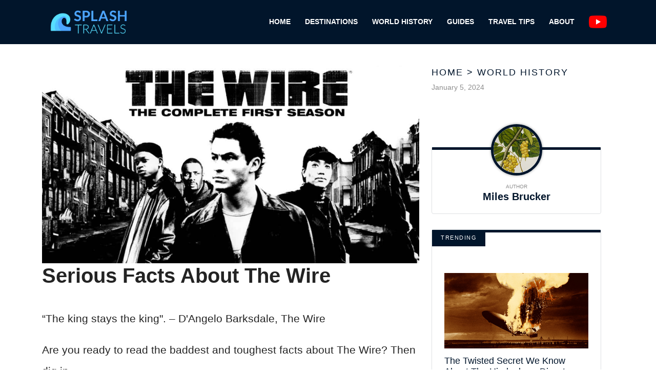

--- FILE ---
content_type: text/html; charset=UTF-8
request_url: https://www.splashtravels.com/world-history/24-serious-facts-wire.
body_size: 15738
content:
<!DOCTYPE html>
<html lang="en">
<head>
    <meta charset="UTF-8">
    <meta http-equiv="X-UA-Compatible" content="IE=edge">
    <meta name="viewport" content="width=device-width, initial-scale=1.0">
    <title>Serious Facts About The Wire</title>
    <link rel="canonical" href="https://www.splashtravels.com/world-history/24-serious-facts-wire." />
    
    <link rel="icon" href="https://www.splashtravels.com/themes/MainTheme/assets/logos/ST - Favicon Wave.jpg" async />

        <link rel="stylesheet" href="https://www.splashtravels.com/themes/splashtravels/assets/dist/css/article_main.css?v=1755110520">
    
    

    <link rel="profile" href="https://gmpg.org/xfn/11">
    <link rel="preload" as="image" href="https://www.splashtravels.com/themes/MainTheme/assets/logos/ST - Wave Logo.png" />
        <link rel="preload" as="image" href="https://www.splashtravels.com/storage/app/media/factinate/2017/03/TWire-Internal-thumb.jpg" />
    
    
    <meta property="product:brand" content="SplashTravels">
    <meta property="product:availability" content="in stock">
    <meta property="product:condition" content="new">
    <meta property="product:price:amount" content="0.00">
    <meta property="product:price:currency" content="USD">
    <meta property="product:retailer_item_id" content="24-serious-facts-wire.">

    <meta property="product:item_group_id" content="World History">



<meta name="robots" content="max-snippet:-1, max-image-preview:large, max-video-preview:-1" />
<meta name='robots' content='max-image-preview:large' />

<meta property="og:locale" content="en_US" />
<meta property="og:type" content="website" />

<meta property="og:title" content="Serious Facts About The Wire" />


<meta property="og:url" content="https://www.splashtravels.com/world-history/24-serious-facts-wire." />
<meta property="og:site_name" content="SplashTravels" />

<meta name="twitter:card" content="summary_large_image" />

<meta name="twitter:title" content="Serious Facts About The Wire" />
<meta name="twitter:site" content="@factinate" />
    <meta property="og:image" content="https://www.splashtravels.com/storage/app/media/factinate/2017/03/TWire-OG-thumb-1.jpg" />
    <meta name="twitter:image" content="https://www.splashtravels.com/storage/app/media/factinate/2017/03/TWire-OG-thumb-1.jpg" />

<meta name="twitter:creator" content="@factinate" />
<meta name="google-adsense-account" content="ca-pub-7104264663476748">




<script type="text/javascript">
const mod={checkMobile:function(){var i,e=!1;return i=navigator.userAgent||navigator.vendor||window.opera,(/(android|bb\d+|meego).+mobile|avantgo|bada\/|blackberry|blazer|compal|elaine|fennec|hiptop|iemobile|ip(hone|od)|iris|kindle|lge |maemo|midp|mmp|mobile.+firefox|netfront|opera m(ob|in)i|palm( os)?|phone|p(ixi|re)\/|plucker|pocket|psp|series(4|6)0|symbian|treo|up\.(browser|link)|vodafone|wap|windows ce|xda|xiino/i.test(i)||/1207|6310|6590|3gso|4thp|50[1-6]i|770s|802s|a wa|abac|ac(er|oo|s\-)|ai(ko|rn)|al(av|ca|co)|amoi|an(ex|ny|yw)|aptu|ar(ch|go)|as(te|us)|attw|au(di|\-m|r |s )|avan|be(ck|ll|nq)|bi(lb|rd)|bl(ac|az)|br(e|v)w|bumb|bw\-(n|u)|c55\/|capi|ccwa|cdm\-|cell|chtm|cldc|cmd\-|co(mp|nd)|craw|da(it|ll|ng)|dbte|dc\-s|devi|dica|dmob|do(c|p)o|ds(12|\-d)|el(49|ai)|em(l2|ul)|er(ic|k0)|esl8|ez([4-7]0|os|wa|ze)|fetc|fly(\-|_)|g1 u|g560|gene|gf\-5|g\-mo|go(\.w|od)|gr(ad|un)|haie|hcit|hd\-(m|p|t)|hei\-|hi(pt|ta)|hp( i|ip)|hs\-c|ht(c(\-| |_|a|g|p|s|t)|tp)|hu(aw|tc)|i\-(20|go|ma)|i230|iac( |\-|\/)|ibro|idea|ig01|ikom|im1k|inno|ipaq|iris|ja(t|v)a|jbro|jemu|jigs|kddi|keji|kgt( |\/)|klon|kpt |kwc\-|kyo(c|k)|le(no|xi)|lg( g|\/(k|l|u)|50|54|\-[a-w])|libw|lynx|m1\-w|m3ga|m50\/|ma(te|ui|xo)|mc(01|21|ca)|m\-cr|me(rc|ri)|mi(o8|oa|ts)|mmef|mo(01|02|bi|de|do|t(\-| |o|v)|zz)|mt(50|p1|v )|mwbp|mywa|n10[0-2]|n20[2-3]|n30(0|2)|n50(0|2|5)|n7(0(0|1)|10)|ne((c|m)\-|on|tf|wf|wg|wt)|nok(6|i)|nzph|o2im|op(ti|wv)|oran|owg1|p800|pan(a|d|t)|pdxg|pg(13|\-([1-8]|c))|phil|pire|pl(ay|uc)|pn\-2|po(ck|rt|se)|prox|psio|pt\-g|qa\-a|qc(07|12|21|32|60|\-[2-7]|i\-)|qtek|r380|r600|raks|rim9|ro(ve|zo)|s55\/|sa(ge|ma|mm|ms|ny|va)|sc(01|h\-|oo|p\-)|sdk\/|se(c(\-|0|1)|47|mc|nd|ri)|sgh\-|shar|sie(\-|m)|sk\-0|sl(45|id)|sm(al|ar|b3|it|t5)|so(ft|ny)|sp(01|h\-|v\-|v )|sy(01|mb)|t2(18|50)|t6(00|10|18)|ta(gt|lk)|tcl\-|tdg\-|tel(i|m)|tim\-|t\-mo|to(pl|sh)|ts(70|m\-|m3|m5)|tx\-9|up(\.b|g1|si)|utst|v400|v750|veri|vi(rg|te)|vk(40|5[0-3]|\-v)|vm40|voda|vulc|vx(52|53|60|61|70|80|81|83|85|98)|w3c(\-| )|webc|whit|wi(g |nc|nw)|wmlb|wonu|x700|yas\-|your|zeto|zte\-/i.test(i.substr(0,4)))&&(e=!0),e},mobileAndTabletcheck:function(){var i,e=!1;return i=navigator.userAgent||navigator.vendor||window.opera,(/(android|bb\d+|meego).+mobile|avantgo|bada\/|blackberry|blazer|compal|elaine|fennec|hiptop|iemobile|ip(hone|od)|iris|kindle|lge |maemo|midp|mmp|mobile.+firefox|netfront|opera m(ob|in)i|palm( os)?|phone|p(ixi|re)\/|plucker|pocket|psp|series(4|6)0|symbian|treo|up\.(browser|link)|vodafone|wap|windows ce|xda|xiino|android|ipad|playbook|silk/i.test(i)||/1207|6310|6590|3gso|4thp|50[1-6]i|770s|802s|a wa|abac|ac(er|oo|s\-)|ai(ko|rn)|al(av|ca|co)|amoi|an(ex|ny|yw)|aptu|ar(ch|go)|as(te|us)|attw|au(di|\-m|r |s )|avan|be(ck|ll|nq)|bi(lb|rd)|bl(ac|az)|br(e|v)w|bumb|bw\-(n|u)|c55\/|capi|ccwa|cdm\-|cell|chtm|cldc|cmd\-|co(mp|nd)|craw|da(it|ll|ng)|dbte|dc\-s|devi|dica|dmob|do(c|p)o|ds(12|\-d)|el(49|ai)|em(l2|ul)|er(ic|k0)|esl8|ez([4-7]0|os|wa|ze)|fetc|fly(\-|_)|g1 u|g560|gene|gf\-5|g\-mo|go(\.w|od)|gr(ad|un)|haie|hcit|hd\-(m|p|t)|hei\-|hi(pt|ta)|hp( i|ip)|hs\-c|ht(c(\-| |_|a|g|p|s|t)|tp)|hu(aw|tc)|i\-(20|go|ma)|i230|iac( |\-|\/)|ibro|idea|ig01|ikom|im1k|inno|ipaq|iris|ja(t|v)a|jbro|jemu|jigs|kddi|keji|kgt( |\/)|klon|kpt |kwc\-|kyo(c|k)|le(no|xi)|lg( g|\/(k|l|u)|50|54|\-[a-w])|libw|lynx|m1\-w|m3ga|m50\/|ma(te|ui|xo)|mc(01|21|ca)|m\-cr|me(rc|ri)|mi(o8|oa|ts)|mmef|mo(01|02|bi|de|do|t(\-| |o|v)|zz)|mt(50|p1|v )|mwbp|mywa|n10[0-2]|n20[2-3]|n30(0|2)|n50(0|2|5)|n7(0(0|1)|10)|ne((c|m)\-|on|tf|wf|wg|wt)|nok(6|i)|nzph|o2im|op(ti|wv)|oran|owg1|p800|pan(a|d|t)|pdxg|pg(13|\-([1-8]|c))|phil|pire|pl(ay|uc)|pn\-2|po(ck|rt|se)|prox|psio|pt\-g|qa\-a|qc(07|12|21|32|60|\-[2-7]|i\-)|qtek|r380|r600|raks|rim9|ro(ve|zo)|s55\/|sa(ge|ma|mm|ms|ny|va)|sc(01|h\-|oo|p\-)|sdk\/|se(c(\-|0|1)|47|mc|nd|ri)|sgh\-|shar|sie(\-|m)|sk\-0|sl(45|id)|sm(al|ar|b3|it|t5)|so(ft|ny)|sp(01|h\-|v\-|v )|sy(01|mb)|t2(18|50)|t6(00|10|18)|ta(gt|lk)|tcl\-|tdg\-|tel(i|m)|tim\-|t\-mo|to(pl|sh)|ts(70|m\-|m3|m5)|tx\-9|up(\.b|g1|si)|utst|v400|v750|veri|vi(rg|te)|vk(40|5[0-3]|\-v)|vm40|voda|vulc|vx(52|53|60|61|70|80|81|83|85|98)|w3c(\-| )|webc|whit|wi(g |nc|nw)|wmlb|wonu|x700|yas\-|your|zeto|zte\-/i.test(i.substr(0,4)))&&(e=!0),e}};window.isMobile=mod.checkMobile(),window.isDevice=mod.mobileAndTabletcheck();
</script>

<script>history.scrollRestoration = "manual"</script>

    <script type="text/javascript">
    window.getUrlParam = function(paramName) {
        var match = window.location.search.match("[?&]" + paramName + "(?:&|$|=([^&]*))");
        return match ? (match[1] ? decodeURIComponent(match[1]) : "") : null;
    }
    </script>

    <script type="text/javascript">window.clIP = "3.129.26.106";</script>

    <script src="https://www.splashtravels.com/themes/MainTheme/assets/js/prebidGDPR.js" defer></script>

    
            <script async src="https://www.splashtravels.com/themes/MainTheme/assets/js/assertiveAnalytics-v2.js?v=1683200567"></script>
    












<script>
window.assertiveQueue = window.assertiveQueue || [];
window.assertiveQueue.push(function () {
    assertive.setConfig('analytics.integrations.webAnalytics', true);
});
</script>

		

<!-- IN SPLASHTRAVELS -->
<meta name="google-site-verification" content="r3j29gazzm93ejV5QPoXIBBX9ud-7kMEUAdmuxC6d9A" />
<meta property="fb:app_id" content="1062705220543572" />
<meta name="facebook-domain-verification" content="akof3ftla637l80o4nu0vj5nd3jma8" />
<script type="text/javascript" src="https://cadmus.script.ac/dmb1pxvhbrvgn/script.js"></script>

<script src="https://p7BWTE3SRJ45bccvW.ay.delivery/manager/p7BWTE3SRJ45bccvW" type="text/javascript" referrerpolicy="no-referrer-when-downgrade"></script>


<!-- Google tag (gtag.js) -->
<script async src="https://www.googletagmanager.com/gtag/js?id=G-ZZHYB5WKWH"></script>
<script>
  window.dataLayer = window.dataLayer || [];
  function gtag(){dataLayer.push(arguments);}
  gtag('js', new Date());

  gtag('config', 'G-ZZHYB5WKWH');
</script>

<div id="fb-root"></div>
<script>(function(d, s, id) {
    var js, fjs = d.getElementsByTagName(s)[0];
    if (d.getElementById(id)) return;
    js = d.createElement(s); js.id = id;
    js.src = 'https://connect.facebook.net/en_GB/sdk.js#xfbml=1&version=v3.0';
    fjs.parentNode.insertBefore(js, fjs);
}(document, 'script', 'facebook-jssdk'));</script>

<!-- Facebook Pixel Code -->
<script>
!function(f,b,e,v,n,t,s){if(f.fbq)return;n=f.fbq=function(){n.callMethod?
n.callMethod.apply(n,arguments):n.queue.push(arguments)};if(!f._fbq)f._fbq=n;
n.push=n;n.loaded=!0;n.version='2.0';n.queue=[];t=b.createElement(e);t.async=!0;
t.src=v;s=b.getElementsByTagName(e)[0];s.parentNode.insertBefore(t,s)}(window,
document,'script','https://connect.facebook.net/en_US/fbevents.js');
fbq('init', '650577748475179');
fbq('track', 'PageView');
</script>
<noscript><img height="1" width="1" alt="facebook pixel" style="display:none"
src="https://www.facebook.com/tr?id=650577748475179&ev=PageView&noscript=1"
/></noscript>
<!-- End Facebook Pixel Code -->

<!-- Facebook Pixel Code -->
<script>
    !function(f,b,e,v,n,t,s)
        {if(f.fbq)return;n=f.fbq=function(){n.callMethod?
        n.callMethod.apply(n,arguments):n.queue.push(arguments)};
        if(!f._fbq)f._fbq=n;n.push=n;n.loaded=!0;n.version='2.0';
        n.queue=[];t=b.createElement(e);t.async=!0;
        t.src=v;s=b.getElementsByTagName(e)[0];
        s.parentNode.insertBefore(t,s)}(window,document,'script',
        'https://connect.facebook.net/en_US/fbevents.js');
        fbq('init', '283517232495615');
        fbq('track', 'PageView');
</script>
<noscript>
    <img height="1" width="1" src="https://www.facebook.com/tr?id=283517232495615&ev=PageView&noscript=1"/>
</noscript>
<!-- End Facebook Pixel Code -->



    </head>
<body class="f-pbc-post f-pbc-splashtravels ">

    
    
<header class="f-mm">
    <div class="container">
        <div class="f-mm-tube">
            <a href="https://www.splashtravels.com" class="f-mm-logo"><img src="https://www.splashtravels.com/themes/MainTheme/assets/logos/ST - Wave Logo.png" alt="SplashTravels" width="200" height="83" /></a>
            <a class="f-mm-ham" data-open="f-mm-main">
                <svg xmlns="http://www.w3.org/2000/svg" viewBox="0 0 448 512"><!--! Font Awesome Pro 6.4.0 by @fontawesome - https://fontawesome.com License - https://fontawesome.com/license (Commercial License) Copyright 2023 Fonticons, Inc. --><path d="M0 96C0 78.3 14.3 64 32 64H416c17.7 0 32 14.3 32 32s-14.3 32-32 32H32C14.3 128 0 113.7 0 96zM0 256c0-17.7 14.3-32 32-32H416c17.7 0 32 14.3 32 32s-14.3 32-32 32H32c-17.7 0-32-14.3-32-32zM448 416c0 17.7-14.3 32-32 32H32c-17.7 0-32-14.3-32-32s14.3-32 32-32H416c17.7 0 32 14.3 32 32z"/></svg>
            </a>
            <ul class="f-mm-nav">
    <li><a href="https://www.splashtravels.com">HOME</a></li>
    <li><a href="https://www.splashtravels.com/category/destinations">DESTINATIONS</a></li>
    <li><a href="https://www.splashtravels.com/category/world-history">WORLD HISTORY</a></li>
    <li><a href="https://www.splashtravels.com/category/guides">GUIDES</a></li>
    <li><a href="https://www.splashtravels.com/category/travel-tips">TRAVEL TIPS</a></li>
    <li><a href="https://www.splashtravels.com/about/">ABOUT</a></li>
    <a href="https://www.youtube.com/@SplashTravels" target="_blank" class="f-mm-youtube"><img src="https://www.splashtravels.com/themes/MainTheme/assets/logos/youtube.png" alt="SplashTravels" width="35" height="35" /></a>
</ul>        </div>
    </div>
</header>
    
    



<br/><br/>

<div class="container">

    <div class="row">
        <div class="col-lg-8 f-article">
            <div class="f-article-inner">
                                                                                        <div class="">
                                <img src="https://www.splashtravels.com/storage/app/media/factinate/2017/03/TWire-Internal-thumb.jpg" alt="Serious Facts About The Wire">
                                <h1 class="f-article-title-no-image f-no-mobile">Serious Facts About The Wire</h1>
                                <br>
                            </div>
                                            
                    <div class="f-pme-mobile ">
                                                <div class="f-pme-mobile-firstrow">
                        January 5, 2024 |
                        <a href="https://www.splashtravels.com/author/mathew-burke" class="f-pab-link">Miles Brucker</a>
                        </div>
                                                <h1 class="f-pme-main-title"> Serious Facts About The Wire </h1><br/>
                    </div>
                
                
                
            <div class="f-article-content">

                                <p>“The king stays the king". – D'Angelo Barksdale, The Wire</p><p>Are you ready to read the baddest and toughest facts about The Wire? Then dig in.</p><hr><h2>1. Obama gave it two thumbs up</h2><p>Yup, the former American president Barack Obama loves to watch The Wire. Who’s his favourite character, you may ask? According to an interview with the Las Vegas Sun, it’s none other than Omar, whom Obama described as: “the toughest, baddest guy on the show".</p><p><span class="fr-img-caption fr-fic fr-dib"><span class="fr-img-wrap"><span class="img-fixer" style="display:block;width:100%;aspect-ratio: auto 1230 / 618;"><img src="/themes/MainTheme/assets/images/lazy_placeholder.gif" data-caption="" data-credit="" data-credit-url="" data-rel-no-follow="No" data-alt-text="The Wire" data-description="" data-title="" class="fr-fic fr-dib" alt="The Wire" data-srcset="https://www.splashtravels.com/storage/app/media/factinate/2024/1/5/thewire-msn.jpg 1230w, https://www.splashtravels.com/storage/app/media/factinate/2024/1/5/thewire-msn-1024x514.jpg 1024w, https://www.splashtravels.com/storage/app/media/factinate/2024/1/5/thewire-msn-768x385.jpg 768w" sizes="1000px" width="1230" height="618" data-src="https://www.factinate.com/storage/app/media/factinate/2024/1/5/thewire-msn.jpg" data-lo="1"></span></span></span></p><div class="advertisment_notice">
                    <span class="ad-label">Advertisement</span>
                <div data-ay-manager-id="paragraph-between">
            <script type="text/javascript">
                
                    window.ayManagerEnv = window.ayManagerEnv || { cmd : []};
                    window.ayManagerEnv.cmd.push(function() {
                        ayManagerEnv.display("paragraph-between");
                    });
                
                            </script>
        </div>
        </div>
    <div class="lazyVideoHolder"></div><h2>2. Omar knew how to dance</h2><p>Michael Kenneth Williams (who portrayed Omar) may have played a tough guy on screen, but would you be surprised to know he had a background in dance? When Williams realized he was on a troubled path in his youth, he got into theater to break the pattern. Later, he became a NYC club kid and background dancer to many well-known artists. He even choreographed and appeared in the video for Crystal Waters' "100% Pure Love".</p><p><span class="fr-img-caption fr-fic fr-dib"><span class="fr-img-wrap"><span class="img-fixer" style="display:block;width:100%;aspect-ratio: auto 2527 / 2271;"><img class="size-full wp-image-238969" src="/themes/MainTheme/assets/images/lazy_placeholder.gif" alt="30001892677_61aafd130a_o.jpg" width="2527" height="2271" data-srcset="https://www.factinate.com/storage/app/media/factinate/2017/03/30001892677_61aafd130a_o.jpg 2527w" sizes="1000px" data-src="https://www.factinate.com/storage/app/media/factinate/2017/03/30001892677_61aafd130a_o.jpg" data-ex="1"></span><span class="fr-inner fr-inner-credit"><a href="https://www.flickr.com/photos/tonyshek/30001892677">Flickr</a></span></span></span></p><div class="advertisment_notice">
                    <span class="ad-label">Advertisement</span>
                <div data-ay-manager-id="paragraph-between">
            <script type="text/javascript">
                
                    window.ayManagerEnv = window.ayManagerEnv || { cmd : []};
                    window.ayManagerEnv.cmd.push(function() {
                        ayManagerEnv.display("paragraph-between");
                    });
                
                            </script>
        </div>
        </div>
    <h2>3. The street Oscar</h2><p>During the filming of a scene, Andre Royo (who played Bubbles) was approached by a passerby, who handed him a bag of drug and told him that he looked like he needed it.</p><p> </p><p><span class="fr-img-caption fr-fic fr-dib"><span class="fr-img-wrap"><span class="img-fixer" style="display:block;width:100%;aspect-ratio: auto 1009 / 703;"><img class="size-full wp-image-238996" src="/themes/MainTheme/assets/images/lazy_placeholder.gif" alt="Selection_014.jpg" width="1009" height="703" data-srcset="https://www.factinate.com/storage/app/media/factinate/2017/03/Selection_014.jpg 1009w" sizes="1000px" data-src="https://www.factinate.com/storage/app/media/factinate/2017/03/Selection_014.jpg" data-ex="1"></span><span class="fr-inner fr-inner-credit"><a href="https://www.hbo.com">The Wire, HBO</a></span></span></span></p><div class="advertisment_notice">
                    <span class="ad-label">Advertisement</span>
                <div data-ay-manager-id="paragraph-between">
            <script type="text/javascript">
                
                    window.ayManagerEnv = window.ayManagerEnv || { cmd : []};
                    window.ayManagerEnv.cmd.push(function() {
                        ayManagerEnv.display("paragraph-between");
                    });
                
                            </script>
        </div>
        </div>
    <h2>4. The MacArthur Genius Grant</h2><p>The Wire’s creator David Simon was selected for the honour in 2010 and is one of only two screenwriters to ever receive the prize. The MacArthur Fellows Program is a $500,000 prize awarded annually to between 20 to 40 individuals, who "show exceptional merit and promise for continued and enhanced creative work".</p><p><span class="fr-img-caption fr-fic fr-dib"><span class="fr-img-wrap"><span class="img-fixer" style="display:block;width:100%;aspect-ratio: auto 3008 / 2000;"><img class="size-full wp-image-238986" src="/themes/MainTheme/assets/images/lazy_placeholder.gif" alt="David_Simon_at_the_63rd_Annual_Peabody_Awards.jpg" width="3008" height="2000" data-srcset="https://www.factinate.com/storage/app/media/factinate/2017/03/David_Simon_at_the_63rd_Annual_Peabody_Awards.jpg 3008w" sizes="1000px" data-src="https://www.factinate.com/storage/app/media/factinate/2017/03/David_Simon_at_the_63rd_Annual_Peabody_Awards.jpg" data-ex="1"></span><span class="fr-inner fr-inner-credit"><a href="https://ru.wikipedia.org/wiki/:David_Simon_at_the_63rd_Annual_Peabody_Awards.jpg">Wikipedia</a></span></span></span></p><div class="advertisment_notice">
                    <span class="ad-label">Advertisement</span>
                <div data-ay-manager-id="paragraph-between">
            <script type="text/javascript">
                
                    window.ayManagerEnv = window.ayManagerEnv || { cmd : []};
                    window.ayManagerEnv.cmd.push(function() {
                        ayManagerEnv.display("paragraph-between");
                    });
                
                            </script>
        </div>
        </div>
    <h2>5. Gus who directed these episodes?</h2><p>Puns aside… Clark Johnson, who played newspaper editor Gus, happened to direct the pilot and the final episode of the show.</p><p><span class="fr-img-caption fr-fic fr-dib"><span class="fr-img-wrap"><span class="img-fixer" style="display:block;width:100%;aspect-ratio: auto 3744 / 3105;"><img class="size-full wp-image-238990" src="/themes/MainTheme/assets/images/lazy_placeholder.gif" alt="Clark_Johnson.jpg" width="3744" height="3105" data-srcset="https://www.factinate.com/storage/app/media/factinate/2017/03/Clark_Johnson.jpg 3744w" sizes="1000px" data-src="https://www.factinate.com/storage/app/media/factinate/2017/03/Clark_Johnson.jpg" data-ex="1"></span><span class="fr-inner fr-inner-credit"><a href="https://fr.m.wikipedia.org/wiki/Fichier:Clark_Johnson.jpg">Wikipedia</a></span></span></span></p><div class="advertisment_notice">
                    <span class="ad-label">Advertisement</span>
                <div data-ay-manager-id="paragraph-between">
            <script type="text/javascript">
                
                    window.ayManagerEnv = window.ayManagerEnv || { cmd : []};
                    window.ayManagerEnv.cmd.push(function() {
                        ayManagerEnv.display("paragraph-between");
                    });
                
                            </script>
        </div>
        </div>
    <h2>6. Best show ever?</h2><p>It’s a very controversial topic to get into, but many have declared The Wire the “best show ever” at one point or another – like Complex, Entertainment Weekly and Slate. Without an argument, it is definitely one of the best.</p><p><span class="fr-img-caption fr-fic fr-dib"><span class="fr-img-wrap"><span class="img-fixer" style="display:block;width:100%;aspect-ratio: auto 960 / 698;"><img class="size-full wp-image-234296" src="/themes/MainTheme/assets/images/lazy_placeholder.gif" alt="Quiz: Saving Private Ryan" width="960" height="698" data-srcset="https://www.factinate.com/storage/app/media/factinate/2018/12/Customer-Experience-Best-Excellent-Services-Rating-3024488.jpg 960w" sizes="1000px" data-src="https://www.factinate.com/storage/app/media/factinate/2018/12/Customer-Experience-Best-Excellent-Services-Rating-3024488.jpg" data-ex="1"></span><span class="fr-inner fr-inner-credit"><a href="https://www.maxpixel.net">Max Pixel</a></span></span></span></p><div class="advertisment_notice">
                    <span class="ad-label">Advertisement</span>
                <div data-ay-manager-id="paragraph-between">
            <script type="text/javascript">
                
                    window.ayManagerEnv = window.ayManagerEnv || { cmd : []};
                    window.ayManagerEnv.cmd.push(function() {
                        ayManagerEnv.display("paragraph-between");
                    });
                
                            </script>
        </div>
        </div>
    <h2>7. A great catchphrase comes on the fly</h2><p>The catchphrase “Sheeeeee-it”, uttered by Senator Clay Davis, was not scripted. It was the creative product of Isiah Whitlock Jr. Not bad, not bad at all…</p><p> </p><p><span class="fr-img-caption fr-fic fr-dib"><span class="fr-img-wrap"><span class="img-fixer" style="display:block;width:100%;aspect-ratio: auto 1149 / 631;"><img class="size-full wp-image-239001" src="/themes/MainTheme/assets/images/lazy_placeholder.gif" alt="Selection_015.png" width="1149" height="631" data-srcset="https://www.factinate.com/storage/app/media/factinate/2017/03/Selection_015.png 1149w" sizes="1000px" data-src="https://www.factinate.com/storage/app/media/factinate/2017/03/Selection_015.png" data-ex="1"></span><span class="fr-inner fr-inner-credit"><a href="https://www.hbo.com">The Wire, HBO</a></span></span></span></p><div class="advertisment_notice">
                    <span class="ad-label">Advertisement</span>
                <div data-ay-manager-id="paragraph-between">
            <script type="text/javascript">
                
                    window.ayManagerEnv = window.ayManagerEnv || { cmd : []};
                    window.ayManagerEnv.cmd.push(function() {
                        ayManagerEnv.display("paragraph-between");
                    });
                
                            </script>
        </div>
        </div>
    <h2>8. Yet, no Emmy</h2><p>Whether it’s the best show ever or not is up for debate, but being one of the greatest television series to hit the screen, it’s a little shocking that it has never picked up an Emmy. Not one. Not even a quarter of one. To compare, Breaking Bad (another amazing show) picked 16 Emmys during its run.</p><p> </p><p><span class="fr-img-caption fr-fic fr-dib"><span class="fr-img-wrap"><span class="img-fixer" style="display:block;width:100%;aspect-ratio: auto 5109 / 3846;"><img class="size-full wp-image-236654" src="/themes/MainTheme/assets/images/lazy_placeholder.gif" alt="The Legend of Zelda Facts" width="5109" height="3846" data-srcset="https://www.factinate.com/storage/app/media/factinate/2017/03/shutterstock_722514142.jpg 5109w" sizes="1000px" data-src="https://www.factinate.com/storage/app/media/factinate/2017/03/shutterstock_722514142.jpg" data-ex="1"></span><span class="fr-inner fr-inner-credit"><a href="https://www.shutterstock.com">Shutterstock</a></span></span></span></p><div class="advertisment_notice">
                    <span class="ad-label">Advertisement</span>
                <div data-ay-manager-id="paragraph-between">
            <script type="text/javascript">
                
                    window.ayManagerEnv = window.ayManagerEnv || { cmd : []};
                    window.ayManagerEnv.cmd.push(function() {
                        ayManagerEnv.display("paragraph-between");
                    });
                
                            </script>
        </div>
        </div>
    <h2>9. Hello, spin-off</h2><p>There was a spin-off in the works during the fourth season of The Wire and it was called – drum roll, please – The Hall, focused mostly on the politics behind the original series. HBO didn’t go for it though. </p><p><span class="fr-img-caption fr-fic fr-dib"><span class="fr-img-wrap"><span class="img-fixer" style="display:block;width:100%;aspect-ratio: auto 1313 / 1065;"><img src="/themes/MainTheme/assets/images/lazy_placeholder.gif" data-caption="" data-credit="Ketut Subiyanto, Pexels" data-credit-url="https://www.pexels.com/photo/face-of-a-man-in-blue-button-up-shirt-4584167/" data-rel-no-follow="No" data-alt-text="Surprised man is looking at side." data-description="Surprised man wearing blue shirt is looking at side." data-title="Surprised man wearing blue shirt is looking at side." class="fr-fic fr-dib" alt="Surprised man is looking at side." data-srcset="https://www.factinate.com/storage/app/media/factinate/2023/9/1/pexels-ketut-subiyanto-4584167.jpg 1313w" sizes="1000px" width="1313" height="1065" data-src="https://www.factinate.com/storage/app/media/factinate/2023/9/1/pexels-ketut-subiyanto-4584167.jpg" data-ex="1"></span><span class="fr-inner fr-inner-credit"><a href="https://www.pexels.com/photo/face-of-a-man-in-blue-button-up-shirt-4584167/" rel="no-follow">Ketut Subiyanto, Pexels</a></span></span></span></p><div class="advertisment_notice">
                    <span class="ad-label">Advertisement</span>
                <div data-ay-manager-id="paragraph-between">
            <script type="text/javascript">
                
                    window.ayManagerEnv = window.ayManagerEnv || { cmd : []};
                    window.ayManagerEnv.cmd.push(function() {
                        ayManagerEnv.display("paragraph-between");
                    });
                
                            </script>
        </div>
        </div>
    <h2>10. No fame, no glory</h2><p>Despite being a fantastic show, The Wire consistently brought in low ratings. The final season ran with an audience of less than 1 million – compare that to Breaking Bad, which reeled in more 10 million viewers for its finale. Yowza!</p><p><span class="fr-img-caption fr-fic fr-dib"><span class="fr-img-wrap"><span class="img-fixer" style="display:block;width:100%;aspect-ratio: auto 2558 / 1753;"><img class="size-full wp-image-239007" src="/themes/MainTheme/assets/images/lazy_placeholder.gif" alt="Cast_of_The_Wire_-_True-Frost_Royo_Sohn_Hector.jpg" width="2558" height="1753" data-srcset="https://www.factinate.com/storage/app/media/factinate/2017/03/Cast_of_The_Wire_-_True-Frost_Royo_Sohn_Hector.jpg 2558w" sizes="1000px" data-src="https://www.factinate.com/storage/app/media/factinate/2017/03/Cast_of_The_Wire_-_True-Frost_Royo_Sohn_Hector.jpg" data-ex="1"></span><span class="fr-inner fr-inner-credit"><a href="https://de.wikipedia.org/wiki/Datei:Cast_of_The_Wire_-_True-Frost_Royo_Sohn_Hector.jpg">Wikipedia</a></span></span></span></p><div class="advertisment_notice">
                    <span class="ad-label">Advertisement</span>
                <div data-ay-manager-id="paragraph-between">
            <script type="text/javascript">
                
                    window.ayManagerEnv = window.ayManagerEnv || { cmd : []};
                    window.ayManagerEnv.cmd.push(function() {
                        ayManagerEnv.display("paragraph-between");
                    });
                
                            </script>
        </div>
        </div>
    <h2>11. The boys with the scar</h2><p>The scars on Michael Kenneth Williams and Jamie Hector’s faces are actually for real. Pretty cool, eh?</p><p><span class="fr-img-caption fr-fic fr-dib"><span class="fr-img-wrap"><span class="img-fixer" style="display:block;width:100%;aspect-ratio: auto 1676 / 1079;"><img class="size-full wp-image-239012" src="/themes/MainTheme/assets/images/lazy_placeholder.gif" alt="GettyImages-941602796.jpg" width="1676" height="1079" data-srcset="https://www.factinate.com/storage/app/media/factinate/2017/03/GettyImages-941602796.jpg 1676w" sizes="1000px" data-src="https://www.factinate.com/storage/app/media/factinate/2017/03/GettyImages-941602796.jpg" data-ex="1"></span><span class="fr-inner fr-inner-credit"><a href="https://www.gettyimages.com">Getty Images</a></span></span></span></p><div class="advertisment_notice">
                    <span class="ad-label">Advertisement</span>
                <div data-ay-manager-id="paragraph-between">
            <script type="text/javascript">
                
                    window.ayManagerEnv = window.ayManagerEnv || { cmd : []};
                    window.ayManagerEnv.cmd.push(function() {
                        ayManagerEnv.display("paragraph-between");
                    });
                
                            </script>
        </div>
        </div>
    <h2>12. Minor roles for real criminals and officers</h2><p>Many of the minor roles on the show were played by real politicians, criminals and officers (much like The Deacon). Some of the real former criminals acting on The Wire were detained by the real officers, who also worked on the show. That may have been a little awkward.</p><p><span class="fr-img-caption fr-fic fr-dib"><span class="fr-img-wrap"><span class="img-fixer" style="display:block;width:100%;aspect-ratio: auto 1091 / 658;"><img class="size-full wp-image-239018" src="/themes/MainTheme/assets/images/lazy_placeholder.gif" alt="Selection_016-1.png" width="1091" height="658" data-srcset="https://www.factinate.com/storage/app/media/factinate/2017/03/Selection_016-1.png 1091w" sizes="1000px" data-src="https://www.factinate.com/storage/app/media/factinate/2017/03/Selection_016-1.png" data-ex="1"></span><span class="fr-inner fr-inner-credit"><a href="https://www.hbo.com">The Wire, HBO</a></span></span></span></p><div class="advertisment_notice">
                    <span class="ad-label">Advertisement</span>
                <div data-ay-manager-id="paragraph-between">
            <script type="text/javascript">
                
                    window.ayManagerEnv = window.ayManagerEnv || { cmd : []};
                    window.ayManagerEnv.cmd.push(function() {
                        ayManagerEnv.display("paragraph-between");
                    });
                
                            </script>
        </div>
        </div>
    <h2>13. No repeats</h2><p>If you watch The Wire from the beginning to the end, you will notice that none of the characters appear in all episodes. You can test this fact out, if you want.</p><p><span class="fr-img-caption fr-fic fr-dib"><span class="fr-img-wrap"><span class="img-fixer" style="display:block;width:100%;aspect-ratio: auto 3008 / 2000;"><img class="size-full wp-image-239019" src="/themes/MainTheme/assets/images/lazy_placeholder.gif" alt="Cast_of_The_Wire_-_Andrews_Boyd_True-Frost_Sohn_Hector_Royo.jpg" width="3008" height="2000" data-srcset="https://www.factinate.com/storage/app/media/factinate/2017/03/Cast_of_The_Wire_-_Andrews_Boyd_True-Frost_Sohn_Hector_Royo.jpg 3008w" sizes="1000px" data-src="https://www.factinate.com/storage/app/media/factinate/2017/03/Cast_of_The_Wire_-_Andrews_Boyd_True-Frost_Sohn_Hector_Royo.jpg" data-ex="1"></span><span class="fr-inner fr-inner-credit"><a href="https://it.m.wikipedia.org/wiki/File:Cast_of_The_Wire_-_Andrews_Boyd_True-Frost_Sohn_Hector_Royo.jpg">Wikipedia</a></span></span></span></p><div class="advertisment_notice">
                    <span class="ad-label">Advertisement</span>
                <div data-ay-manager-id="paragraph-between">
            <script type="text/javascript">
                
                    window.ayManagerEnv = window.ayManagerEnv || { cmd : []};
                    window.ayManagerEnv.cmd.push(function() {
                        ayManagerEnv.display("paragraph-between");
                    });
                
                            </script>
        </div>
        </div>
    <h2>14. Dominic West thought the show would not last past one season</h2><p>British-born Dominic West, who played Jimmy McNulty, wasn’t sure if he wanted to commit to a five-year contract – or to living in Baltimore for so long – but his agent calmed his nerves by simply telling him that The Wire will probably be around for only a season. Boy, was he wrong!</p><p><span class="fr-img-caption fr-fic fr-dib"><span class="fr-img-wrap"><span class="img-fixer" style="display:block;width:100%;aspect-ratio: auto 1069 / 623;"><img class="size-full wp-image-239023" src="/themes/MainTheme/assets/images/lazy_placeholder.gif" alt="Selection_017.png" width="1069" height="623" data-srcset="https://www.factinate.com/storage/app/media/factinate/2017/03/Selection_017.png 1069w" sizes="1000px" data-src="https://www.factinate.com/storage/app/media/factinate/2017/03/Selection_017.png" data-ex="1"></span><span class="fr-inner fr-inner-credit"><a href="https://www.hbo.com">The Wire, HBO</a></span></span></span></p><div class="advertisment_notice">
                    <span class="ad-label">Advertisement</span>
                <div data-ay-manager-id="paragraph-between">
            <script type="text/javascript">
                
                    window.ayManagerEnv = window.ayManagerEnv || { cmd : []};
                    window.ayManagerEnv.cmd.push(function() {
                        ayManagerEnv.display("paragraph-between");
                    });
                
                            </script>
        </div>
        </div>
    <h2>15. Slim Shady loves this show too</h2><p>Eminem is another famous fan of the show, although his favourite character remains a mystery. Maybe Obama and Slim should have The Wire marathons together.</p><p><span class="fr-img-caption fr-fic fr-dib"><span class="fr-img-wrap"><span class="img-fixer" style="display:block;width:100%;aspect-ratio: auto 3696 / 2456;"><img class="size-full wp-image-239026" src="/themes/MainTheme/assets/images/lazy_placeholder.gif" alt="GettyImages-453048640.jpg" width="3696" height="2456" data-srcset="https://www.factinate.com/storage/app/media/factinate/2017/03/GettyImages-453048640.jpg 3696w" sizes="1000px" data-src="https://www.factinate.com/storage/app/media/factinate/2017/03/GettyImages-453048640.jpg" data-ex="1"></span><span class="fr-inner fr-inner-credit"><a href="https://www.gettyimages.com">Getty Images</a></span></span></span></p><div class="advertisment_notice">
                    <span class="ad-label">Advertisement</span>
                <div data-ay-manager-id="paragraph-between">
            <script type="text/javascript">
                
                    window.ayManagerEnv = window.ayManagerEnv || { cmd : []};
                    window.ayManagerEnv.cmd.push(function() {
                        ayManagerEnv.display("paragraph-between");
                    });
                
                            </script>
        </div>
        </div>
    <h2>16. Only one cop fires his weapon during the entire show</h2><p>In all of the five seasons, only one officer fires his weapon– Roland Pryzbylewski or Prez. And even he sets off his weapon a total of three times. That’s pretty impressive for a offender/cop series.</p><p><span class="fr-img-caption fr-fic fr-dib"><span class="fr-img-wrap"><span class="img-fixer" style="display:block;width:100%;aspect-ratio: auto 987 / 696;"><img class="size-full wp-image-239031" src="/themes/MainTheme/assets/images/lazy_placeholder.gif" alt="Selection_020-1.png" width="987" height="696" data-srcset="https://www.factinate.com/storage/app/media/factinate/2017/03/Selection_020-1.png 987w" sizes="1000px" data-src="https://www.factinate.com/storage/app/media/factinate/2017/03/Selection_020-1.png" data-ex="1"></span><span class="fr-inner fr-inner-credit"><a href="https://www.hbo.com">The Wire, HBO</a></span></span></span></p><div class="advertisment_notice">
                    <span class="ad-label">Advertisement</span>
                <div data-ay-manager-id="paragraph-between">
            <script type="text/javascript">
                
                    window.ayManagerEnv = window.ayManagerEnv || { cmd : []};
                    window.ayManagerEnv.cmd.push(function() {
                        ayManagerEnv.display("paragraph-between");
                    });
                
                            </script>
        </div>
        </div>
    <h2>17. No show is complete without a fat suit</h2><p>Chris Bauer allegedly donned a fat suit during the show to give his character Frank Sobotka the required “magnitude”.</p><p><span class="fr-img-caption fr-fic fr-dib"><span class="fr-img-wrap"><span class="img-fixer" style="display:block;width:100%;aspect-ratio: auto 1266 / 706;"><img class="size-full wp-image-239037" src="/themes/MainTheme/assets/images/lazy_placeholder.gif" alt="Selection_021.png" width="1266" height="706" data-srcset="https://www.factinate.com/storage/app/media/factinate/2017/03/Selection_021.png 1266w" sizes="1000px" data-src="https://www.factinate.com/storage/app/media/factinate/2017/03/Selection_021.png" data-ex="1"></span><span class="fr-inner fr-inner-credit"><a href="https://www.hbo.com">The Wire, HBO</a></span></span></span></p><div class="advertisment_notice">
                    <span class="ad-label">Advertisement</span>
                <div data-ay-manager-id="paragraph-between">
            <script type="text/javascript">
                
                    window.ayManagerEnv = window.ayManagerEnv || { cmd : []};
                    window.ayManagerEnv.cmd.push(function() {
                        ayManagerEnv.display("paragraph-between");
                    });
                
                            </script>
        </div>
        </div>
    <h2>18. Believe it or not, David Simon had to beg to keep the show going</h2><p>The Wire was canceled for a time after season 3 and was again at risk of cancellation after season 4. Creator David Simon confessed to Entertainment Weekly that he literally had to beg HBO to keep the show on the air. We bet the execs at HBO are pretty happy they obliged. <span class="fr-img-caption fr-fic fr-dib"><span class="fr-img-wrap"><span class="img-fixer" style="display:block;width:100%;aspect-ratio: auto 4368 / 2912;"><img src="/themes/MainTheme/assets/images/lazy_placeholder.gif" data-caption="" data-credit="" data-credit-url="" data-rel-no-follow="No" data-alt-text="" data-description="" data-title="" class="fr-fic fr-dib" alt="SIMON-3.jpg" data-srcset="https://www.factinate.com/storage/app/media/factinate/2017/03/SIMON-3.jpg 4368w" sizes="1000px" width="4368" height="2912" data-src="https://www.factinate.com/storage/app/media/factinate/2017/03/SIMON-3.jpg" data-ex="1"></span></span></span></p><div class="advertisment_notice">
                    <span class="ad-label">Advertisement</span>
                <div data-ay-manager-id="paragraph-between">
            <script type="text/javascript">
                
                    window.ayManagerEnv = window.ayManagerEnv || { cmd : []};
                    window.ayManagerEnv.cmd.push(function() {
                        ayManagerEnv.display("paragraph-between");
                    });
                
                            </script>
        </div>
        </div>
    <h2>19. No dollar in the swear jar</h2><p>Omar is the only character to not be guilty of major profanity. Michael Kenneth Williams was even given the green light to omit any swear words that were mistakenly put in the script.</p><p><span class="fr-img-caption alignnone size-full wp-image-239048 fr-fic fr-dii"><span class="fr-img-wrap"><span class="img-fixer" style="display:block;width:100%;aspect-ratio: auto 1380 / 1013;"><img class="alignnone size-full wp-image-239048 fr-fic fr-dii" src="/themes/MainTheme/assets/images/lazy_placeholder.gif" alt="The Wire Facts" width="1380" height="1013" data-data="[object Object]" data-result="success" data-srcset="https://www.splashtravels.com/storage/app/media/factinate/2024/1/4/1704359154717.png 1380w, https://www.splashtravels.com/storage/app/media/factinate/2024/1/4/1704359154717-1024x751.png 1024w, https://www.splashtravels.com/storage/app/media/factinate/2024/1/4/1704359154717-300x220.png 300w, https://www.splashtravels.com/storage/app/media/factinate/2024/1/4/1704359154717-150x110.png 150w, https://www.splashtravels.com/storage/app/media/factinate/2024/1/4/1704359154717-768x563.png 768w" sizes="1000px" data-src="https://www.factinate.com/storage/app/media/factinate/2024/1/4/1704359154717.png" data-lo="1"></span></span></span></p><div class="advertisment_notice">
                    <span class="ad-label">Advertisement</span>
                <div data-ay-manager-id="paragraph-between">
            <script type="text/javascript">
                
                    window.ayManagerEnv = window.ayManagerEnv || { cmd : []};
                    window.ayManagerEnv.cmd.push(function() {
                        ayManagerEnv.display("paragraph-between");
                    });
                
                            </script>
        </div>
        </div>
    <h2>20. Omar was based on a real person</h2><p>It seems unlikely, but it’s true. Omar is based on a real Baltimore drug dealer stickup boy named Donnie Andrews. After turning himself in to authorities, he became an anti-gang mentor to young prisoners and was released early after extensive lobbying by Ed Burns and David Simon. Andrews continued his activism until his passing in 2012.</p><p><span class="fr-img-caption fr-fic fr-dib"><span class="fr-img-wrap"><span class="img-fixer" style="display:block;width:100%;aspect-ratio: auto 945 / 707;"><img class="size-full wp-image-239053" src="/themes/MainTheme/assets/images/lazy_placeholder.gif" alt="Donnie_Andrews_crop-1.jpg" width="945" height="707" data-srcset="https://www.factinate.com/storage/app/media/factinate/2017/03/Donnie_Andrews_crop-1.jpg 945w" sizes="1000px" data-src="https://www.factinate.com/storage/app/media/factinate/2017/03/Donnie_Andrews_crop-1.jpg" data-ex="1"></span><span class="fr-inner fr-inner-credit"><a href="https://commons.wikimedia.org/wiki/File:Donnie_Andrews_crop.JPG">Wikimedia Commons</a></span></span></span></p><div class="advertisment_notice">
                    <span class="ad-label">Advertisement</span>
                <div data-ay-manager-id="paragraph-between">
            <script type="text/javascript">
                
                    window.ayManagerEnv = window.ayManagerEnv || { cmd : []};
                    window.ayManagerEnv.cmd.push(function() {
                        ayManagerEnv.display("paragraph-between");
                    });
                
                            </script>
        </div>
        </div>
    <h2>21. Bubbles was also based on a real person</h2><p>Bubbles was based on a fella named Possum (real name remains unknown) – a drug-addict, who traded his lock up sentence to become a authorities informant charging $50 to $100 per offender caught. Possum also had a photographic memory and marked his selected targets with hats. <span class="fr-img-caption fr-fic fr-dib"><span class="fr-img-wrap"><span class="img-fixer" style="display:block;width:100%;aspect-ratio: auto 1280 / 851;"><img src="/themes/MainTheme/assets/images/lazy_placeholder.gif" data-caption="" data-credit="Pexels" data-credit-url="https://www.pexels.com" data-rel-no-follow="No" data-alt-text="Last time cried" data-description="Elderly man wearing a hat." data-title="Elderly man wearing a hat." class="fr-fic fr-dib" alt="Last time cried" data-srcset="https://www.factinate.com/storage/app/media/factinate/2020/10/pexels-brett-sayles-3574683.jpg 1280w" sizes="1000px" width="1280" height="851" data-src="https://www.factinate.com/storage/app/media/factinate/2020/10/pexels-brett-sayles-3574683.jpg" data-ex="1"></span><span class="fr-inner fr-inner-credit"><a href="https://www.pexels.com" rel="no-follow">Pexels</a></span></span></span></p><div class="advertisment_notice">
                    <span class="ad-label">Advertisement</span>
                <div data-ay-manager-id="paragraph-between">
            <script type="text/javascript">
                
                    window.ayManagerEnv = window.ayManagerEnv || { cmd : []};
                    window.ayManagerEnv.cmd.push(function() {
                        ayManagerEnv.display("paragraph-between");
                    });
                
                            </script>
        </div>
        </div>
    <h2>22. Can’t end the funny bone</h2><p>David Simon admitted to adding more humour than he initially intended to make the show more watchable and less depressing. Good call on that!</p><p><span class="fr-img-caption fr-fic fr-dib"><span class="fr-img-wrap"><span class="img-fixer" style="display:block;width:100%;aspect-ratio: auto 3008 / 2000;"><img class="size-full wp-image-239060" src="/themes/MainTheme/assets/images/lazy_placeholder.gif" alt="The_Wire_8187217257-1.jpg" width="3008" height="2000" data-srcset="https://www.factinate.com/storage/app/media/factinate/2017/03/The_Wire_8187217257-1.jpg 3008w" sizes="1000px" data-src="https://www.factinate.com/storage/app/media/factinate/2017/03/The_Wire_8187217257-1.jpg" data-ex="1"></span><span class="fr-inner fr-inner-credit"><a href="https://commons.wikimedia.org/wiki/File:The_Wire_(8187217257).jpg">Wikimedia Commons</a></span></span></span></p><div class="advertisment_notice">
                    <span class="ad-label">Advertisement</span>
                <div data-ay-manager-id="paragraph-between">
            <script type="text/javascript">
                
                    window.ayManagerEnv = window.ayManagerEnv || { cmd : []};
                    window.ayManagerEnv.cmd.push(function() {
                        ayManagerEnv.display("paragraph-between");
                    });
                
                            </script>
        </div>
        </div>
    <h2>23. The Wire had an ancient inspiration</h2><p>Of course, the series was influenced by the creator’s experiences and the city of Baltimore, but a huge sway for the structure of the show came from something very ancient – the Greeks. In an interview with Slate, David Simon revealed that the makers of the show were really writing a Greek tragedy,but “instead of the gods being petulant and jealous Olympians hurling lightning bolts down at our protagonists, it's the Postmodern institutions that are the gods". We didn’t see that coming!</p><p><span class="fr-img-caption fr-fic fr-dib"><span class="fr-img-wrap"><span class="img-fixer" style="display:block;width:100%;aspect-ratio: auto 1000 / 667;"><img class="size-full wp-image-239058" src="/themes/MainTheme/assets/images/lazy_placeholder.gif" alt="shutterstock_449142973.jpg" width="1000" height="667" data-srcset="https://www.factinate.com/storage/app/media/factinate/2017/03/shutterstock_449142973.jpg 1000w" sizes="1000px" data-src="https://www.factinate.com/storage/app/media/factinate/2017/03/shutterstock_449142973.jpg" data-ex="1"></span><span class="fr-inner fr-inner-credit"><a href="https://www.shutterstock.com">Shutterstock</a></span></span></span></p><div class="advertisment_notice">
                    <span class="ad-label">Advertisement</span>
                <div data-ay-manager-id="paragraph-between">
            <script type="text/javascript">
                
                    window.ayManagerEnv = window.ayManagerEnv || { cmd : []};
                    window.ayManagerEnv.cmd.push(function() {
                        ayManagerEnv.display("paragraph-between");
                    });
                
                            </script>
        </div>
        </div>
    <h2>24. A drug lord had a role on the show</h2><p>Of course, he did. Also, an inspiration for Avon Barksdale, Melvin Williams used to traffic drug in Baltimore in the 70s and 80s, raking in hundreds of millions of dollars. Williams was finally detained in 1985 and was sporadically in lock up until 2003. He then went on to play The Deacon in season 3 and 4 on The Wire. You still have to pay the bills somehow post drug-empire, right?</p><p><span class="fr-img-caption fr-fic fr-dib"><span class="fr-img-wrap"><span class="img-fixer" style="display:block;width:100%;aspect-ratio: auto 1237 / 703;"><img class="size-full wp-image-239067" src="/themes/MainTheme/assets/images/lazy_placeholder.gif" alt="Selection_022-1.png" width="1237" height="703" data-srcset="https://www.factinate.com/storage/app/media/factinate/2017/03/Selection_022-1.png 1237w" sizes="1000px" data-src="https://www.factinate.com/storage/app/media/factinate/2017/03/Selection_022-1.png" data-ex="1"></span><span class="fr-inner fr-inner-credit"><a href="https://www.hbo.com">The Wire, HBO</a></span></span></span></p><div class="advertisment_notice">
                    <span class="ad-label">Advertisement</span>
                <div data-ay-manager-id="paragraph-between">
            <script type="text/javascript">
                
                    window.ayManagerEnv = window.ayManagerEnv || { cmd : []};
                    window.ayManagerEnv.cmd.push(function() {
                        ayManagerEnv.display("paragraph-between");
                    });
                
                            </script>
        </div>
        </div>
    <p><strong>Sources: </strong> <a href="http://mentalfloss.com/article/61919/23-things-you-might-not-know-about-wire"><span style="font-weight: 400;">1</span></a><span style="font-weight: 400;">, </span><a href="https://www.imdb.com/title/tt0306414/trivia"><span style="font-weight: 400;">2</span></a><span style="font-weight: 400;">, </span><a href="http://uproxx.com/tv/11-facts-about-the-wire-hbo/"><span style="font-weight: 400;">3</span></a><span style="font-weight: 400;">, </span><a href="http://whatculture.com/film/25-mind-blowing-facts-about-the-wire"><span style="font-weight: 400;">4</span></a></p>
                            </div>

            
            
            
            <hr />
            	
                <div class="row">
    <div class="col-md-12">
        <h2 class="f-capc-title">
            READ MORE
        </h2>
    </div>

        <div class="col-6 col-md-4 f-ap-incontent-small">
        <div class="f-ap ">
            <a href="https://www.splashtravels.com/overmind?fact=3&amp;utm_source=internal_rec&amp;utm_medium=next_article&amp;ssrt_ps=OurInternalRecRevenue&amp;headerimage=1&amp;overmind_id=39916" target="_blank" 
   class="f-ap-image">
            <span class="img-fixer" style="display:block;width:100%;aspect-ratio: auto 1200 / 627;"><img src="/themes/MainTheme/assets/images/lazy_placeholder.gif" data-src="https://www.splashtravels.com/storage/app/media/factinate/2021/08/PZthumb.jpg" data-srcset="https://www.splashtravels.com/storage/app/media/factinate/2021/08/PZthumb.jpg 1200w, https://www.splashtravels.com/storage/app/media/factinate/2021/08/PZthumb-1024x535.jpg 1024w, https://www.splashtravels.com/storage/app/media/factinate/2021/08/PZthumb-300x157.jpg 300w" sizes="1000px" alt="Zita Facts" ></span>
    </a>
<div class="f-ap-category f-apc-263">
        <a href="https://www.splashtravels.com/category/world-history">WORLD HISTORY</a>
    </div>
<div class="f-ap-description">
    <h3><a href="https://www.splashtravels.com/overmind?fact=3&amp;utm_source=internal_rec&amp;utm_medium=next_article&amp;ssrt_ps=OurInternalRecRevenue&amp;headerimage=1&amp;overmind_id=39916" target="_blank" >Tragic Facts About Zita Of Bourbon-Parma, The Refugee Empress</a></h3>
    <div class="f-ap-excerpt">
        If you assume the Hapsburg monarchs led charmed lives, you haven&#039;t heard the tragic tale of Zita of Bourbon-Parma, the Refugee Empress.
    </div>
    <div class="f-ap-meta">
        <span class="f-ap-date">January 3, 2024</span>
        <a href="https://www.splashtravels.com/author/brendan-da-costa" class="f-ap-author">Brendan Da Costa</a>
    </div>
</div>        </div>
    </div>
        <div class="col-6 col-md-4 f-ap-incontent-small">
        <div class="f-ap ">
            <a href="https://www.splashtravels.com/overmind?fact=3&amp;utm_source=internal_rec&amp;utm_medium=next_article&amp;ssrt_ps=OurInternalRecRevenue&amp;headerimage=1&amp;overmind_id=53946" target="_blank" 
   class="f-ap-image">
            <span class="img-fixer" style="display:block;width:100%;aspect-ratio: auto 1200 / 627;"><img src="/themes/MainTheme/assets/images/lazy_placeholder.gif" data-src="https://www.splashtravels.com/storage/app/media/splashtravels/2025/11/4/ZenuInternal.jpg" data-srcset="https://www.splashtravels.com/storage/app/media/splashtravels/2025/11/4/ZenuInternal.jpg 1200w, https://www.splashtravels.com/storage/app/media/splashtravels/2025/11/4/ZenuInternal-1024x535.jpg 1024w" sizes="1000px" alt="" ></span>
    </a>
<div class="f-ap-category f-apc-263">
        <a href="https://www.splashtravels.com/category/world-history">WORLD HISTORY</a>
    </div>
<div class="f-ap-description">
    <h3><a href="https://www.splashtravels.com/overmind?fact=3&amp;utm_source=internal_rec&amp;utm_medium=next_article&amp;ssrt_ps=OurInternalRecRevenue&amp;headerimage=1&amp;overmind_id=53946" target="_blank" >The Zenú People: Colombia’s Ancient Canal Builders</a></h3>
    <div class="f-ap-excerpt">
        The Zenú people built a flourishing civilization out of wild flood‑plain rivers and marshes in the remote regions of northern Colombia.
    </div>
    <div class="f-ap-meta">
        <span class="f-ap-date">November 7, 2025</span>
        <a href="https://www.splashtravels.com/author/sammy-tran" class="f-ap-author">Sammy Tran</a>
    </div>
</div>        </div>
    </div>
        <div class="col-6 col-md-4 f-ap-incontent-small">
        <div class="f-ap ">
            <a href="https://www.splashtravels.com/overmind?fact=3&amp;utm_source=internal_rec&amp;utm_medium=next_article&amp;ssrt_ps=OurInternalRecRevenue&amp;headerimage=1&amp;overmind_id=48900" target="_blank" 
   class="f-ap-image">
            <span class="img-fixer" style="display:block;width:100%;aspect-ratio: auto 1200 / 627;"><img src="/themes/MainTheme/assets/images/lazy_placeholder.gif" data-src="https://www.splashtravels.com/storage/app/media/splashtravels/2025/4/23/InternalFB%20image.jpg" data-srcset="https://www.splashtravels.com/storage/app/media/splashtravels/2025/4/23/InternalFB%20image.jpg 1200w, https://www.splashtravels.com/storage/app/media/splashtravels/2025/4/23/InternalFB%20image-1024x535.jpg 1024w" sizes="1000px" alt="Internalfb Image" ></span>
    </a>
<div class="f-ap-category f-apc-263">
        <a href="https://www.splashtravels.com/category/world-history">WORLD HISTORY</a>
    </div>
<div class="f-ap-description">
    <h3><a href="https://www.splashtravels.com/overmind?fact=3&amp;utm_source=internal_rec&amp;utm_medium=next_article&amp;ssrt_ps=OurInternalRecRevenue&amp;headerimage=1&amp;overmind_id=48900" target="_blank" >Things You Didn&#039;t Know About The Great Pyramid Of Giza</a></h3>
    <div class="f-ap-excerpt">
        You know the Great Pyramid—it&#039;s in nearly every history book. But behind those huge blocks lies a story packed with scientific secrets. What do air vents and starlight have in common? More than you think.
    </div>
    <div class="f-ap-meta">
        <span class="f-ap-date">May 1, 2025</span>
        <a href="https://www.splashtravels.com/author/alex-summers" class="f-ap-author">Alex Summers</a>
    </div>
</div>        </div>
    </div>
        <div class="col-6 col-md-4 f-ap-incontent-small">
        <div class="f-ap ">
            <a href="https://www.splashtravels.com/overmind?fact=3&amp;utm_source=internal_rec&amp;utm_medium=next_article&amp;ssrt_ps=OurInternalRecRevenue&amp;headerimage=1&amp;overmind_id=49139" target="_blank" 
   class="f-ap-image">
            <span class="img-fixer" style="display:block;width:100%;aspect-ratio: auto 1200 / 627;"><img src="/themes/MainTheme/assets/images/lazy_placeholder.gif" data-src="https://www.splashtravels.com/storage/app/media/splashtravels/2025/5/3/facebook-and-internal-img-2.jpg" data-srcset="https://www.splashtravels.com/storage/app/media/splashtravels/2025/5/3/facebook-and-internal-img-2.jpg 1200w, https://www.splashtravels.com/storage/app/media/splashtravels/2025/5/3/facebook-and-internal-img-2-1024x535.jpg 1024w" sizes="1000px" alt="" ></span>
    </a>
<div class="f-ap-category f-apc-263">
        <a href="https://www.splashtravels.com/category/world-history">WORLD HISTORY</a>
    </div>
<div class="f-ap-description">
    <h3><a href="https://www.splashtravels.com/overmind?fact=3&amp;utm_source=internal_rec&amp;utm_medium=next_article&amp;ssrt_ps=OurInternalRecRevenue&amp;headerimage=1&amp;overmind_id=49139" target="_blank" >Famous Books That Most People Completely Misunderstand</a></h3>
    <div class="f-ap-excerpt">
        Some books get famous for all the wrong reasons. We quote them in memes or just totally miss the point in English class. But beneath the surface of these familiar titles lies something richer.
    </div>
    <div class="f-ap-meta">
        <span class="f-ap-date">May 27, 2025</span>
        <a href="https://www.splashtravels.com/author/peter-kinney" class="f-ap-author">Peter Kinney</a>
    </div>
</div>        </div>
    </div>
        <div class="col-6 col-md-4 f-ap-incontent-small">
        <div class="f-ap ">
            <a href="https://www.splashtravels.com/overmind?fact=3&amp;utm_source=internal_rec&amp;utm_medium=next_article&amp;ssrt_ps=OurInternalRecRevenue&amp;headerimage=1&amp;overmind_id=46868" target="_blank" 
   class="f-ap-image">
            <span class="img-fixer" style="display:block;width:100%;aspect-ratio: auto 1200 / 627;"><img src="/themes/MainTheme/assets/images/lazy_placeholder.gif" data-src="https://www.splashtravels.com/storage/app/media/splashtravels/2025/1/22/texas%20cities%20og.jpg" data-srcset="https://www.splashtravels.com/storage/app/media/splashtravels/2025/1/22/texas%20cities%20og.jpg 1200w, https://www.splashtravels.com/storage/app/media/splashtravels/2025/1/22/texas%20cities%20og-1024x535.jpg 1024w" sizes="1000px" alt="" ></span>
    </a>
<div class="f-ap-category f-apc-119">
        <a href="https://www.splashtravels.com/category/guides">GUIDES</a>
    </div>
<div class="f-ap-description">
    <h3><a href="https://www.splashtravels.com/overmind?fact=3&amp;utm_source=internal_rec&amp;utm_medium=next_article&amp;ssrt_ps=OurInternalRecRevenue&amp;headerimage=1&amp;overmind_id=46868" target="_blank" >You’re Saying It Wrong: Commonly Mispronounced Texas Cities</a></h3>
    <div class="f-ap-excerpt">
        Everything&#039;s bigger in Texas–and that might also include the size of the list city names that we&#039;re all saying wrong. We&#039;re pretty sure we&#039;re all okay with our pronunciation of Dallas and San Antonio—but how are you with these...
    </div>
    <div class="f-ap-meta">
        <span class="f-ap-date">January 27, 2025</span>
        <a href="https://www.splashtravels.com/author/jesse-singer" class="f-ap-author">Jesse Singer</a>
    </div>
</div>        </div>
    </div>
        <div class="col-6 col-md-4 f-ap-incontent-small">
        <div class="f-ap ">
            <a href="https://www.splashtravels.com/overmind?fact=3&amp;utm_source=internal_rec&amp;utm_medium=next_article&amp;ssrt_ps=OurInternalRecRevenue&amp;headerimage=1&amp;overmind_id=46777" target="_blank" 
   class="f-ap-image">
            <span class="img-fixer" style="display:block;width:100%;aspect-ratio: auto 1200 / 627;"><img src="/themes/MainTheme/assets/images/lazy_placeholder.gif" data-src="https://www.splashtravels.com/storage/app/media/splashtravels/2025/1/16/mispronounce%20us%20cities%20og.jpg" data-srcset="https://www.splashtravels.com/storage/app/media/splashtravels/2025/1/16/mispronounce%20us%20cities%20og.jpg 1200w, https://www.splashtravels.com/storage/app/media/splashtravels/2025/1/16/mispronounce%20us%20cities%20og-1024x535.jpg 1024w" sizes="1000px" alt="" ></span>
    </a>
<div class="f-ap-category f-apc-119">
        <a href="https://www.splashtravels.com/category/guides">GUIDES</a>
    </div>
<div class="f-ap-description">
    <h3><a href="https://www.splashtravels.com/overmind?fact=3&amp;utm_source=internal_rec&amp;utm_medium=next_article&amp;ssrt_ps=OurInternalRecRevenue&amp;headerimage=1&amp;overmind_id=46777" target="_blank" >You’re Saying It Wrong: Commonly Mispronounced American Cities</a></h3>
    <div class="f-ap-excerpt">
        We don&#039;t want to make anyone feel bad, but we have to tell you that there are at least a few city names that you&#039;ve been pronouncing wrong all these years. Check out our list to see which ones you&#039;ve been mispronouncing and which ones you&#039;ve been right on the money with. Starting with...
    </div>
    <div class="f-ap-meta">
        <span class="f-ap-date">January 21, 2025</span>
        <a href="https://www.splashtravels.com/author/jesse-singer" class="f-ap-author">Jesse Singer</a>
    </div>
</div>        </div>
    </div>
    </div>
                        <hr />

                        <div class="anchor-stick anchors mobile-only" id="anchorHolder">
            <div data-ay-manager-id="sticky-footer">
            <script type="text/javascript">
                if (isDevice) {
                    window.ayManagerEnv = window.ayManagerEnv || { cmd : []};
                    window.ayManagerEnv.cmd.push(function() {
                        ayManagerEnv.display("sticky-footer");
                    });
                }
                                window.__adRefreshSet = window.__adRefreshSet || {};
                setTimeout(function() {
                    if (isDevice) {
                        if (!window.__adRefreshSet["div-gpt-ad-mob-anchor-1"]) {
                            window.__adRefreshSet["div-gpt-ad-mob-anchor-1"] = true;
                            setInterval(function () {
                                if (!document.hidden) {
                                    window.ayManagerEnv.cmd.push(function () {
                                        ayManagerEnv.refresh(["sticky-footer"]);
                                    });
                                }
                            }, 40000);
                        }
                    }
                }, 4000);
                            </script>
        </div>
    
        </div>

            


                        </div>
        </div>

        <div class="col-lg-4 f-sbs-main-wrapp">
            <aside class="f-aside ">

                                                        <div class="f-brc-item">
                        <a href="https://www.splashtravels.com" class="">HOME</a>
                        &gt;
                        <a href="https://www.splashtravels.com/category/world-history">WORLD HISTORY</a>
                    </div>
                                        <div class="f-pme">
                        January 5, 2024
                    </div>
                
                
                                    <div class="f-tbo f-pab-wrapper">
    <div class="f-tbo-title">

    </div>
    <div class="f-tbo-content">

        <div class="f-pab">

            <a href="https://www.splashtravels.com/author/mathew-burke" class="f-pab-link">
                                <img src="https://www.splashtravels.com/storage/app/media/splashtravels/2024/3/22/lansiumdomesticum-40drawingsofplantsatbencoolensumatrac1824-blnhd48-20.jpg" alt="Miles Brucker" />
                                <span>AUTHOR</span>
                <h4>Miles Brucker</h4>
            </a>

            <p>
                
            </p>
        </div>
    </div>
</div>                
                
                                                    <div class="f-tbo side-post">
                <div class="f-tbo-title">
                    <span href="#">TRENDING</span>
                </div>
                <div class="f-tbo-content">
                    <ul class="f-alist">
        <li class="f-alist-item">
        <a href="https://www.splashtravels.com/world-history/hindenburg-disaster">
            <span class="img-fixer" style="display:block;width:100%;aspect-ratio: auto 1200 / 627;"><img src="/themes/MainTheme/assets/images/lazy_placeholder.gif" data-src="https://www.splashtravels.com/storage/app/media/splashtravels/2024/11/7/HB%20internal.jpg" data-srcset="https://www.splashtravels.com/storage/app/media/splashtravels/2024/11/7/HB%20internal.jpg 1200w, https://www.splashtravels.com/storage/app/media/splashtravels/2024/11/7/HB%20internal-1024x535.jpg 1024w" sizes="1000px" width="300" height="200" alt="The Hindenburg disaster occurred on May 6, 1937, as the German passenger airship LZ 129 Hindenburg caught fire and was destroyed during its attempt to dock with its mooring mast at Naval Air Station Lakehurst in Manchester Township, New Jersey, United States." ></span>

            <h4>The Twisted Secret We Know About The Hindenburg Disaster</h4>
        </a>
    </li>
        <li class="f-alist-item">
        <a href="https://www.splashtravels.com/world-history/historical-mysteries-weve-only-solved-recent-years">
            <span class="img-fixer" style="display:block;width:100%;aspect-ratio: auto 1200 / 627;"><img src="/themes/MainTheme/assets/images/lazy_placeholder.gif" data-src="https://www.splashtravels.com/storage/app/media/splashtravels/2025/5/7/solvedhistoricalmysteries-int.jpg" data-srcset="https://www.splashtravels.com/storage/app/media/splashtravels/2025/5/7/solvedhistoricalmysteries-int.jpg 1200w, https://www.splashtravels.com/storage/app/media/splashtravels/2025/5/7/solvedhistoricalmysteries-int-1024x535.jpg 1024w" sizes="1000px" width="300" height="200" alt="" ></span>

            <h4>Historical Mysteries We&#039;ve Only Solved In Recent Years</h4>
        </a>
    </li>
    </ul>
                </div>
            </div>
                    
                                    <div class="f-sbs-wrap-height">
    <div class="f-sbs-wrapper" data-top="20"  >

                    <div class="advertisment_notice">
                    <span class="ad-label">Advertisement</span>
                <div data-ay-manager-id="sidebar-right">
            <script type="text/javascript">
                if (!isDevice) {
                    window.ayManagerEnv = window.ayManagerEnv || { cmd : []};
                    window.ayManagerEnv.cmd.push(function() {
                        ayManagerEnv.display("sidebar-right");
                    });
                }
                                window.__adRefreshSet = window.__adRefreshSet || {};
                setTimeout(function() {
                    if (!isDevice) {
                        if (!window.__adRefreshSet["div-gpt-ad-5039275-s1"]) {
                            window.__adRefreshSet["div-gpt-ad-5039275-s1"] = true;
                            setInterval(function () {
                                if (!document.hidden) {
                                    window.ayManagerEnv.cmd.push(function () {
                                        ayManagerEnv.refresh(["sidebar-right"]);
                                    });
                                }
                            }, 40000);
                        }
                    }
                }, 4000);
                            </script>
        </div>
        </div>
    
        
                <div class="f-tbo f-tbo-extra-padded f-ssw f-sw-designed f-sw-sidebar">
    <div class="f-tbo-title">
        <span href="#">WEEKLY UPDATE</span>
    </div>
    <div class="f-tbo-content">
        <div class="row">
            <div class="col-md-12">
                                <p>Incredible travel content, flight deals, and vacation tips delivered right to your inbox.</p>
            </div>
            <div class="col-md-12">
                <form data-fa-subscribe action="https://www.splashtravels.com/world-history/24-serious-facts-wire.">
                    <div class="row f-hidden f-ssw-success">
                        <div class="col-md-12">
                            Thank you!
                        </div>
                    </div>
                    <div class="row f-hidden f-ssw-error">
                        <div class="col-md-12">
                            Error, please try again.
                        </div>
                    </div>
                    <div class="row">
                        <div class="col-md-12"><input type="email" required class="f-control" name="email" placeholder="Your Email" /></div>
                        <div class="col-md-4"><button type="submit" class="f-btn" ><span>SUBSCRIBE</span></button></div>
                    </div>
                </form>
            </div>
        </div>
    </div>
</div>        
                        <div class="f-tbo side-post">
                <div class="f-tbo-title">
                    <span href="#">TRENDING</span>
                </div>
                <div class="f-tbo-content">
                    <ul class="f-alist">
        <li class="f-alist-item">
        <a href="https://www.splashtravels.com/world-history/historical-mysteries-weve-only-solved-recent-years">
            <span class="img-fixer" style="display:block;width:100%;aspect-ratio: auto 1200 / 627;"><img src="/themes/MainTheme/assets/images/lazy_placeholder.gif" data-src="https://www.splashtravels.com/storage/app/media/splashtravels/2025/5/7/solvedhistoricalmysteries-int.jpg" data-srcset="https://www.splashtravels.com/storage/app/media/splashtravels/2025/5/7/solvedhistoricalmysteries-int.jpg 1200w, https://www.splashtravels.com/storage/app/media/splashtravels/2025/5/7/solvedhistoricalmysteries-int-1024x535.jpg 1024w" sizes="1000px" width="300" height="200" alt="" ></span>

            <h4>Historical Mysteries We&#039;ve Only Solved In Recent Years</h4>
        </a>
    </li>
    </ul>
                </div>
            </div>
        </div>
</div>

                            </aside>
        </div>
    </div>



    <br/>

</div>


    <footer class="f-foo">
    <div class="container">
        <div class="f-mm-tube">
            <a href="" class="f-mm-logo"><img data-src="https://www.splashtravels.com/themes/MainTheme/assets/logos/ST - Wave Logo.png" alt="SplashTravels" width="158" height="32" /></a>
            <ul class="f-mm-nav">
                <li><a href="https://www.splashtravels.com/about/">About</a></li>
                <li><a href="https://www.splashtravels.com/contact-us/">Contact Us</a></li>
                <li><a href="https://www.splashtravels.com/advertise/">Advertise</a></li>
                <li><a href="https://www.splashtravels.com/privacy-policy/">Privacy Policy</a></li>
                <li><a href="https://www.splashtravels.com/terms/">Terms</a></li>
                <li><a href="https://www.splashtravels.com/editorial-transparency/">Editorial Transparency</a></li>
            </ul>
        </div>
    </div>
    <br/>

    <button onclick="__uspapi('displayUspUi')" href="javascript:void(0)" style="" class="f-dnspi">Do Not Sell My Personal Information</button>
</footer>
    
    <div class="f-ssw-upscribe-hook f-usw f-ssw-popup f-ssw-shaded f-hidden">
    <div class="f-sw-designed f-ssw">
        <span class="f-ssw-close">✕</span>
        <div class="f-sw-content">
            <h3>Want to read more?</h3>

            <div class="col-md-12">
                <p>If you like humaverse you may also consider subscribing to these newsletters: </p>
            </div>

            <div class="col-md-12 f-usw-form">
                <a href="https://sparklp.co/p/ad09f86194" target="_blank" class="f-usw-row">
                    <span>
                        <strong>Healthcare AI News</strong><br/>
                        5 minutes or less is all it takes to elevate your Healthcare knowledge with our expert-curated weekly AI newsletter.
                    </span>
                </a>
                <a href="https://sparklp.co/p/ec313db2a2" target="_blank" class="f-usw-row">
                    <span>
                        <strong>The Sweaty Startup</strong><br/>
                        Join 46,000+ people who read my weekly newsletter about real-estate, entrepreneurship, and what it takes to succeed long-term.
                    </span>
                </a>
                <a href="https://sparklp.co/p/b5bcf2ffb7" target="_blank" class="f-usw-row">
                    <span>
                        <strong>The Yellowbrick Road</strong><br/>
                        Want to make more money in the stock market? Our AI tool reads and summarizes 100s of stock articles every day and sends the best in our free, daily email. Join 10,000+ smart investors.
                    </span>
                </a>







            </div>


        </div>
    </div>
</div>



    <input type="hidden" name="layoutControl" value="{&quot;is_single&quot;:true,&quot;layoutType&quot;:&quot;prebid&quot;,&quot;numpages&quot;:24,&quot;isLazyLoad&quot;:false,&quot;queryParams&quot;:false,&quot;isSnapEnabled&quot;:false,&quot;isProduction&quot;:true,&quot;isRevEnabled&quot;:false,&quot;isAnchorTimeout&quot;:true,&quot;postBaseUrl&quot;:&quot;https:\/\/www.splashtravels.com\/world-history\/24-serious-facts-wire.\/&quot;,&quot;stickyAds&quot;:false,&quot;showDesktopAnchor&quot;:false,&quot;alternatePlaybuzzTag&quot;:false,&quot;avantisTagDesktop&quot;:true,&quot;avantisTagMobile&quot;:false,&quot;showMobileAnchors&quot;:true,&quot;isQuoraEnabled&quot;:false,&quot;isQuoraPurchaseEnabled&quot;:false,&quot;fireTaboolaPixels&quot;:false,&quot;showVidazoo&quot;:false,&quot;isNativoLayout&quot;:false,&quot;enableConversionPixels&quot;:true,&quot;isPubmaticLive&quot;:true,&quot;isPinterestEnabled&quot;:false,&quot;isFBReloader&quot;:false,&quot;isFBAdsReloader&quot;:false,&quot;isFBReloaderAll&quot;:false,&quot;currentCategory&quot;:&quot;world-history&quot;,&quot;showSTN&quot;:true,&quot;disableSlots&quot;:&quot;1&quot;,&quot;isTamActive&quot;:true,&quot;isOrganicLayout&quot;:true,&quot;isTudeActive&quot;:false,&quot;isFlipActive&quot;:false,&quot;hasRail&quot;:true,&quot;isAggressiveLayout&quot;:false,&quot;isSmartLoad&quot;:true,&quot;isTaboola&quot;:false,&quot;isTaboola2&quot;:false,&quot;isNewTech&quot;:false,&quot;isContentHiding&quot;:&quot;&quot;,&quot;isContentMiding&quot;:&quot;&quot;,&quot;initialPage&quot;:0,&quot;totalNumPages&quot;:&quot;24&quot;,&quot;utmMedium&quot;:null,&quot;utmSource&quot;:null,&quot;isClickTrackingEnabled&quot;:false,&quot;isMode&quot;:false,&quot;hasSparkloop&quot;:false,&quot;hasSparkloop2&quot;:false,&quot;isTwitterVVEnabled&quot;:false,&quot;isNewsletter&quot;:false,&quot;clIP&quot;:&quot;3.129.26.106&quot;,&quot;siteCode&quot;:&quot;splashtravels&quot;,&quot;isAMPEnabled&quot;:false,&quot;disableAds&quot;:false,&quot;isAYPrebid&quot;:true,&quot;isBigCrunch&quot;:false,&quot;isCustomPrebid&quot;:true,&quot;isSmileWanted&quot;:false,&quot;useLightDD&quot;:false,&quot;isGalleryLayout&quot;:false,&quot;isTimeoutInjection&quot;:true,&quot;isOutbrain&quot;:false,&quot;showVideoPlayer&quot;:true,&quot;isAffiliateAds&quot;:false,&quot;isExtraDisplay&quot;:false,&quot;isTbAds&quot;:false,&quot;isTbPush&quot;:false,&quot;isRetentionEnabled&quot;:false,&quot;isHybridLayout&quot;:false,&quot;isOutpush&quot;:false,&quot;isTaboolaAds&quot;:false,&quot;isAySlides&quot;:false,&quot;isQuiz&quot;:null,&quot;isPageGrabber&quot;:false,&quot;isRandomUnit&quot;:false}" />


            <script src="https://www.splashtravels.com/themes/MainTheme/assets/js/dist/index.js?v=1768467766"></script>
    


    

    <script type="application/ld+json">
        {
    "@context": "https:\/\/schema.org",
    "@graph": [
        {
            "@id": "https:\/\/www.splashtravels.com#website",
            "@type": "WebSite",
            "description": "Travel tips!",
            "inLanguage": "en-US",
            "name": "SplashTravels",
            "potentialAction": [
                {
                    "@type": "SearchAction",
                    "query-input": "required name=search_term_string",
                    "target": "https:\/\/www.splashtravels.com\/?s={search_term_string}"
                }
            ],
            "url": "https:\/\/www.splashtravels.com"
        },
        {
            "@id": "https:\/\/www.splashtravels.com#webpage",
            "@type": "WebPage",
            "inLanguage": "en-US",
            "isPartOf": {
                "@id": "https:\/\/www.splashtravels.com#website"
            },
            "potentialAction": [
                {
                    "@type": "SearchAction",
                    "query-input": "required name=search_term_string",
                    "target": "https:\/\/www.splashtravels.com\/?s={search_term_string}"
                }
            ],
            "url": "https:\/\/www.splashtravels.com\/world-history\/24-serious-facts-wire.",
            "name": "Serious Facts About The Wire",
            "dateModified": "2024-01-05T19:05:49+00:00",
            "datePublished": "2024-01-05T14:05:00+00:00"
        },
        {
            "@id": "https:\/\/www.splashtravels.com\/world-history\/24-serious-facts-wire.\/#breadcrumb",
            "@type": "BreadcrumbList",
            "itemListElement": [
                {
                    "@type": "ListItem",
                    "item": {
                        "@id": "https:\/\/www.splashtravels.com",
                        "@type": "WebPage",
                        "name": "Home",
                        "url": "https:\/\/www.splashtravels.com"
                    },
                    "position": 1
                },
                {
                    "@type": "ListItem",
                    "item": {
                        "@id": "https:\/\/www.splashtravels.com\/category\/world-history",
                        "@type": "WebPage",
                        "name": "World History",
                        "url": "https:\/\/www.splashtravels.com\/category\/world-history"
                    },
                    "position": 2
                },
                {
                    "@type": "ListItem",
                    "item": {
                        "@id": "https:\/\/www.splashtravels.com\/world-history\/24-serious-facts-wire.",
                        "@type": "WebPage",
                        "name": "Serious Facts About The Wire",
                        "url": "https:\/\/www.splashtravels.com\/world-history\/24-serious-facts-wire."
                    },
                    "position": 3
                }
            ]
        },
        {
            "@id": "https:\/\/www.splashtravels.com\/world-history\/24-serious-facts-wire.\/#article",
            "@type": "Article",
            "articleSection": "MSN Gallery 2",
            "commentCount": 0,
            "dateModified": "2024-01-05T19:05:49+00:00",
            "datePublished": "2024-01-05T14:05:00+00:00",
            "headline": "Serious Facts About The Wire",
            "image": {
                "@id": "https:\/\/www.splashtravels.com\/world-history\/24-serious-facts-wire.\/#primaryimage"
            },
            "inLanguage": "en-US",
            "isPartOf": {
                "@id": "https:\/\/www.splashtravels.com\/world-history\/24-serious-facts-wire.#webpage"
            },
            "keywords": "Actors &amp; Actresses,Comedians,Don Knotts,Old Hollywood,people",
            "mainEntityOfPage": {
                "@id": "https:\/\/www.splashtravels.com\/world-history\/24-serious-facts-wire.\/#webpage"
            }
        }
    ]
}
    </script>

<script defer src="https://static.cloudflareinsights.com/beacon.min.js/vcd15cbe7772f49c399c6a5babf22c1241717689176015" integrity="sha512-ZpsOmlRQV6y907TI0dKBHq9Md29nnaEIPlkf84rnaERnq6zvWvPUqr2ft8M1aS28oN72PdrCzSjY4U6VaAw1EQ==" data-cf-beacon='{"version":"2024.11.0","token":"ed51592127604b86985385315f29d209","r":1,"server_timing":{"name":{"cfCacheStatus":true,"cfEdge":true,"cfExtPri":true,"cfL4":true,"cfOrigin":true,"cfSpeedBrain":true},"location_startswith":null}}' crossorigin="anonymous"></script>
</body>
</html>

--- FILE ---
content_type: text/html; charset=UTF-8
request_url: https://www.splashtravels.com/player/stn2.htm?v2
body_size: -331
content:
<h2>SplashTravels Video of the Day</h2>
<div class="clear"></div>
<div id="factinateVidazoo">
    <div data-stn-player="fxmu858m"></div><script async type="text/javascript" src="https://embed.sendtonews.com/player3/embedcode.js?fk=fxmu858m"></script>
</div>

--- FILE ---
content_type: text/javascript
request_url: https://p7bwte3srj45bccvw.ay.delivery/manager/p7BWTE3SRJ45bccvW
body_size: 38967
content:
window.ayManagerEnv = window.ayManagerEnv || {};
window.ayManagerEnv.cmd = window.ayManagerEnv.cmd || [];

if (!window.ayManagerEnv.initialized) {
    window.ayManagerEnv.entityId = "p7BWTE3SRJ45bccvW";
    window.ayManagerEnv.geoInfo = {"country":"US","isEUCountry":false,"isEEAOrUK":false,"city":"Columbus","continent":"NA","latitude":"39.96118","longitude":"-82.99879","postalCode":"43215","region":"Ohio","regionCode":"OH","timezone":"America/New_York"};
    window.ayManagerEnv.botInfo = {"score":99,"verified":false};
    window.ayManagerEnv.isSplitTest = false;
    window.ayManagerEnv.settings = {"placements":[{"_id":"m2y5vTdyR6FiMGRdL","name":"videoPlayer_twitter","conditions":["f84f6568ee1c4e54ddd5d600","gLBQGn8DoLNzDDqNa"],"adUnits":[],"placement":"#static-items","inject":false,"position":"beforeend","trigger":["_onScriptLoad"],"lazyLoad":false,"lazyRender":false,"fetchTrigger":["_onScriptLoad"],"code":"videoPlayer_twitter","slug":false,"style":"{}","htmlUnits":["49d05d291a14d6805ba75d4f","4e7cf7401e65301f9d56e4ce"]},{"_id":"bc44f5cf442e6398e8e0b214","name":"heading-before","placement":"#aySlotLocation-heading-before","conditions":[],"adUnits":["ac1fc5bb2111e4f963216cb8"],"fetchTrigger":["01cd9363bf42ea6a98b9f306","0e6832ee270161e0245688bd"],"trigger":["01cd9363bf42ea6a98b9f306","0e6832ee270161e0245688bd"],"code":"heading-before","inject":true,"position":"afterbegin","slug":false,"style":"{}","lazyLoad":true,"lazyRender":true,"htmlUnits":[]},{"_id":"ea568ba92d1f53bcfab369d6","name":"sidebar-right","conditions":[],"adUnits":["d8eec83236865fbe9a43f465"],"placement":"#aySlotLocation-sidebar-right","fetchTrigger":["01cd9363bf42ea6a98b9f306","0e6832ee270161e0245688bd"],"trigger":["01cd9363bf42ea6a98b9f306","0e6832ee270161e0245688bd"],"code":"sidebar-right","inject":true,"position":"afterbegin","slug":false,"style":"{}","lazyLoad":true,"lazyRender":true,"htmlUnits":[]},{"name":"sticky-header","adUnits":["bf5ea4d890a71410da08ad04"],"_id":"56abeaf031247642d546c7c2","conditions":["60bef82d1fbb0ad5cca5a1a0"],"placement":"#aySlotLocation-sticky-header","fetchTrigger":["01cd9363bf42ea6a98b9f306","0e6832ee270161e0245688bd"],"trigger":["01cd9363bf42ea6a98b9f306","0e6832ee270161e0245688bd"],"code":"sticky-header","inject":true,"position":"afterbegin","slug":false,"style":"{}","lazyLoad":true,"lazyRender":true,"htmlUnits":[]},{"name":"paragraph-between","adUnits":["8a334309de116f9fdc51a9c7","9adcbc107829fab87bb2db76"],"_id":"a7d098697dca87e876e50b68","conditions":[],"placement":"#aySlotLocation-paragraph-between","lazyLoad":true,"style":"{\n  z-index: 1;\n}","fetchTrigger":["01cd9363bf42ea6a98b9f306","0e6832ee270161e0245688bd"],"trigger":["01cd9363bf42ea6a98b9f306","0e6832ee270161e0245688bd"],"code":"paragraph-between","inject":true,"position":"afterbegin","slug":false,"lazyRender":true,"htmlUnits":[]},{"name":"image-before","adUnits":["ecadae9cd979c869618f809e","3d30998d827413fe9c9fe8ee"],"_id":"7d01fff5b8f6d9c438a83fc4","conditions":[],"placement":"#aySlotLocation-image-before","lazyLoad":true,"style":"{\n  z-index: 1;\n}","fetchTrigger":["01cd9363bf42ea6a98b9f306","0e6832ee270161e0245688bd"],"trigger":["01cd9363bf42ea6a98b9f306","0e6832ee270161e0245688bd"],"code":"image-before","inject":true,"position":"afterbegin","slug":false,"lazyRender":true,"htmlUnits":[]},{"name":"heading-after","adUnits":["ff5c048c740fb5c1f445a5ce"],"_id":"efe36902237bd7339f2523e8","conditions":[],"placement":"#aySlotLocation-heading-after","lazyLoad":true,"style":"{\n  z-index: 1;\n}","fetchTrigger":["01cd9363bf42ea6a98b9f306","0e6832ee270161e0245688bd"],"trigger":["01cd9363bf42ea6a98b9f306","0e6832ee270161e0245688bd"],"code":"heading-after","inject":true,"position":"afterbegin","slug":false,"lazyRender":true,"htmlUnits":[]},{"name":"sticky-footer","adUnits":["390551868a23f177895928b8"],"_id":"991e3da96f937f446018b92e","conditions":["d79d88d00d7afb7d41af2fb2"],"placement":"#aySlotLocation-sticky-footer","lazyLoad":true,"fetchTrigger":["01cd9363bf42ea6a98b9f306","0e6832ee270161e0245688bd"],"trigger":["01cd9363bf42ea6a98b9f306","0e6832ee270161e0245688bd"],"code":"sticky-footer","inject":true,"position":"afterbegin","slug":false,"style":"{}","lazyRender":true,"htmlUnits":[]},{"_id":"4aa1f1a387b5ca653e009f2b","name":"videoPlayer","conditions":["f84f6568ee1c4e54ddd5d600","BLLfg5bR67NtTN6cb"],"adUnits":[],"placement":".videoPlayerPlacement","inject":true,"position":"beforebegin","trigger":["_onScriptLoad"],"lazyLoad":false,"lazyRender":false,"fetchTrigger":["_onScriptLoad"],"code":"videoPlayer","slug":false,"style":"{}","htmlUnits":["49d05d291a14d6805ba75d4f","4e7cf7401e65301f9d56e4ce"]},{"_id":"72c35f297852e37d612321c8","name":"header","conditions":[],"adUnits":[],"placement":"head","position":"beforeend","inject":true,"trigger":["_onScriptLoad"],"lazyLoad":false,"lazyRender":false,"fetchTrigger":["_onScriptLoad"],"code":"header","slug":false,"style":"{}","htmlUnits":["f815a4492f4fc314b1600257","94fc569ed9d8b32412939c34","1dee54945d499a272de48d0f","fed3d494db79917dae5b1df3","7b521999418a24c5698adf38","0ac8eeecaec2e4dd890dc8c2","7d7556be5e4f8309166c1e38","5dcb4710cb74929ed67ea675","2cf75f8850a36b4d185b98a6","bd0dd5c1ee61126adafec001","e64e5bbd4ef31afcbb6a1022","f306ac9969f92f194f03750c","b308287a58631530dd1feff2","JJ3SYcCudr2bX949m","74WXcDFhBSCYxHeca","bSswRbhu6CWd7kZEr","mqGy8xzr6W28BtGrQ","N67uqaCjoaa5ga4QC","kTJsi26WKrKjuHJkf","5cSk2WqPkKuyJ8FGC","b5gyXDHHHARNtkp6C"]}],"adUnits":[{"_id":"d8eec83236865fbe9a43f465","path":"{{ ac479e8254591d68d115f98b }}_desktop_300x250_1_ay","name":"sidebar-right","conditions":[],"sizes":["300x250","300x50","250x250","300x100"],"refresh":{"refreshBasic":0},"mediaTypes":["banner"]},{"_id":"ac1fc5bb2111e4f963216cb8","path":"{{ ac479e8254591d68d115f98b }}_desktop_728x90_3_ay","name":"heading-before","conditions":["88b89ee40f26e027b937a557"],"sizes":["728x90"],"mediaTypes":["banner"],"refresh":{"refreshBasic":0}},{"_id":"3d30998d827413fe9c9fe8ee","path":"{{ ac479e8254591d68d115f98b }}_desktop_728x90_2_ay","name":"image-before","conditions":["88b89ee40f26e027b937a557"],"sizes":["728x90"],"mediaTypes":["banner"],"refresh":{"refreshBasic":0}},{"_id":"9adcbc107829fab87bb2db76","path":"{{ ac479e8254591d68d115f98b }}_desktop_728x90_1_ay","name":"paragraph-between","conditions":["88b89ee40f26e027b937a557"],"sizes":["728x90"],"mediaTypes":["banner"],"refresh":{"refreshBasic":0}},{"_id":"bf5ea4d890a71410da08ad04","name":"sticky-header_mobile","path":"{{ ac479e8254591d68d115f98b }}_mobile_320x50_anchor_ay_top","mediaTypes":["banner"],"sizes":["320x50","1x1"],"conditions":[],"refresh":{"refreshBasic":0}},{"_id":"8a334309de116f9fdc51a9c7","name":"paragraph-between_mobile","path":"{{ ac479e8254591d68d115f98b }}_mobile_300x250_3_ay","mediaTypes":["banner"],"sizes":["300x250","336x280","320x50","320x100","1x1","1x2"],"conditions":["d79d88d00d7afb7d41af2fb2"],"refresh":{"refreshBasic":0}},{"_id":"ecadae9cd979c869618f809e","name":"image-before_mobile","path":"{{ ac479e8254591d68d115f98b }}_mobile_300x250_2_ay","mediaTypes":["banner"],"sizes":["300x250","336x280","320x50","320x100","1x1","1x2"],"conditions":["d79d88d00d7afb7d41af2fb2"],"refresh":{"refreshBasic":0}},{"_id":"ff5c048c740fb5c1f445a5ce","name":"heading-after_mobile","path":"{{ ac479e8254591d68d115f98b }}_mobile_300x250_1_ay","mediaTypes":["banner"],"sizes":["300x250","336x280","320x50","320x100","1x1","1x2"],"conditions":["d79d88d00d7afb7d41af2fb2"],"refresh":{"refreshBasic":0}},{"_id":"390551868a23f177895928b8","name":"sticky-footer_mobile","path":"{{ ac479e8254591d68d115f98b }}_mobile_320x50_anchor_ay","mediaTypes":["banner"],"sizes":["320x50","1x1"],"conditions":[],"refresh":{"refreshBasic":0}}],"htmlUnits":[{"_id":"b5gyXDHHHARNtkp6C","name":"growthcode","conditions":["eskwYmE6kMPK4vYyn"],"htmlCode":"<script>\r\n(function(){\r\n    const partnerId = '45327Y3D3';\r\n    const reportGroupToCustomDimension = 'custom_12';\r\n\r\n    setTimeout(function() {\r\n        ayManagerEnv.dispatchManualEvent();\r\n    }, 500);\r\n\r\n    const abState = '{{ BkG6HviqzaBsJaK9T }}';\r\n\r\n    window.assertiveQueue = window.assertiveQueue || [];\r\n    window.assertiveQueue.push(function () {\r\n        assertive.setConfig('analytics.custom.experiments',\r\n            [{ name: 'growthcode', group: abState }],\r\n            true\r\n        );\r\n    });\r\n    function updateAnalytics(status, dimension) {\r\n        if (reportGroupToCustomDimension) {\r\n            window.assertiveQueue.push(function () {\r\n                assertive.setConfig('analytics.custom.' + (dimension || reportGroupToCustomDimension), 'growthcode=' + status);\r\n            });\r\n        }\r\n    }\r\n    if (abState === 'off') {\r\n        updateAnalytics('off');\r\n        return;\r\n    }\r\n    updateAnalytics('pending');\r\n\r\n    const pbjs = window[ayManagerEnv.settings.prebidSettings.prebidScript.windowName];\r\n    const activeProviders = new Set();\r\n    const debug = ayManagerEnv.debug.flags && ayManagerEnv.debug.flags.length;\r\n    let isCleared = false;\r\n\r\n    const _gcio = window._gcio = window._gcio || [];\r\n    _gcio.push(['pid', partnerId]);\r\n\r\n    function updateEids(eids, uspReady, clearOnly) {\r\n        if (!uspReady && typeof window.__uspapi === 'function') {\r\n            if (!isCleared) {\r\n                __uspapi('getUSPData', 1 , function(uspData, success) {\r\n                    if (!success || uspData.uspString.substr(2, 1) === 'Y') {\r\n                        isCleared = true;\r\n                        updateEids(eids, true, true);\r\n                        updateAnalytics('optOut');\r\n                        debug && console.log('[Growthcode] USP opt-out', uspData);\r\n                    } else {\r\n                        updateEids(eids, true);\r\n                        isCleared = false;\r\n                    }\r\n                });\r\n            }\r\n            return;\r\n        }\r\n\r\n        pbjs.que.push(function() {\r\n            try {\r\n                if (clearOnly) {\r\n                    const ortb2User = pbjs.getConfig('ortb2.user');\r\n                    if (ortb2User && ortb2User.ext) {\r\n                        delete ortb2User.ext.eids;\r\n                    }\r\n                } else {\r\n                    pbjs.mergeConfig({\r\n                        ortb2: {\r\n                            user: {\r\n                                ext: {\r\n                                    eids: eids,\r\n                                }\r\n                            }\r\n                        },\r\n                    });\r\n                }\r\n            } catch (e) {\r\n                window.assertiveQueue.push(function () {\r\n                    assertive.logError('Growthcode: Failed to merge eids!', e, { source: 'script' });\r\n                }); \r\n            }\r\n        });\r\n        ayManagerEnv.dispatchManualEvent();\r\n    }\r\n\r\n    window.addEventListener('growthCodeEIDPresentEvent', function (event) {\r\n        try {\r\n            const eids = event.detail.userSync.userIds[0].params.eids;\r\n            debug && console.log('[Growthcode] Received eids', eids);\r\n            if (Array.isArray(eids) && eids.length) {\r\n                const isValid = eids.every(function(eid) {\r\n                    return eid !== null && typeof eid === 'object' && typeof eid.source === 'string' && Array.isArray(eid.uids) && eid.uids.length;\r\n                })\r\n                if (isValid) {\r\n                    const resolvedUid = eids.find(function(eid) {\r\n                        return eid.source === 'uidapi.com';\r\n                    });\r\n                    window.assertiveQueue.push(function () {\r\n                        assertive.setConfig('analytics.custom.experiments',\r\n                            [{ name: 'growthcodeUID', group: resolvedUid ? 'resolved' : 'unresolved' }],\r\n                            true\r\n                        );\r\n                    });\r\n                    updateEids(eids);\r\n                } else {\r\n                    window.assertiveQueue.push(function () {\r\n                        assertive.logError('Growthcode: Received invalid eids!', { source: 'script' });\r\n                    });\r\n                }\r\n            }\r\n        } catch (e) {\r\n            ayManagerEnv.dispatchManualEvent();\r\n            window.assertiveQueue.push(function () {\r\n                assertive.logError('Growthcode: Failed to update eids!', e, { source: 'script' });\r\n            });\r\n        }\r\n    });\r\n\r\n    const script = document.createElement('script');\r\n    script.src = 'https://s.cdn.gcprivacy.net/gcid_s.min.js';\r\n    script.async = true;\r\n    script.onload = function() {\r\n        debug && console.log('[Growthcode] Loaded');\r\n        pbjs.que.push(function() {\r\n            pbjs.onEvent(\"auctionInit\", function (args) {\r\n                try {\r\n                    const bidsEnriched = args.adUnits && args.adUnits.some((au) => au.bids &&\r\n                    au.bids.some((b) => b.userIdAsEids && b.userIdAsEids.some((eid) => eid.source\r\n                    === \"growthcode.io\" || (eid.uids && eid.uids.some((uid) => uid.ext &&\r\n                    uid.ext.provider === \"growthcode.io\")))));\r\n                    if (bidsEnriched) {\r\n                        activeProviders.add('growthcode');\r\n                        updateAnalytics('resolved');\r\n                    } else {\r\n                        updateAnalytics('resolvedEmpty');\r\n                    }\r\n                } catch (e) {\r\n                    window.assertiveQueue.push(function () {\r\n                        assertive.logError('Growthcode: Failed to update analytics from auctionInit event!', e, { source: 'script' });\r\n                    });\r\n                }\r\n            });\r\n        });\r\n    };\r\n    document.head.appendChild(script);\r\n    \r\n    window.addEventListener('assertive_logImpression', function(event) {\r\n        const payload = event.data.payload;\r\n        if (payload.sourceInternal === 'gpt') {\r\n            payload.prebid = payload.prebid || {};\r\n            payload.prebid.configUserIds = payload.prebid.configUserIds || [];\r\n            payload.prebid.userIds = payload.prebid.userIds || [];\r\n            payload.prebid.configUserIds.push('growthcode');\r\n            payload.prebid.userIds = payload.prebid.userIds.concat(Array.from(activeProviders));\r\n        }\r\n    });\r\n})();\r\n</script>"},{"_id":"5cSk2WqPkKuyJ8FGC","name":"AdagioRTD off","conditions":[],"htmlCode":"<script type=\"text/javascript\">\r\n    // page level targeting\r\n    googletag.cmd.push(function() {\r\n        googletag.pubads().setTargeting('ay_adagiortd', 'off');\r\n    });\r\n\r\n    // slot level targeting\r\n    ayManagerEnv.onEvent(\"afterDefineSlot\", function(adUnitInstanceCode, slot) {\r\n        var targetingMap = {\r\n          'pos': adUnitInstanceCode.replace(/__ayManagerEnv__.+$/, ''),\r\n        }\r\n\r\n        slot.updateTargetingFromMap(targetingMap)\r\n    });\r\n</script>"},{"_id":"kTJsi26WKrKjuHJkf","name":"retention","conditions":["507b7c89202983d82129c345"],"htmlCode":"<script type=\"text/javascript\">\r\n    !function(){var geq=window.geq=window.geq||[];if(geq.initialize) return;if (geq.invoked){if (window.console && console.error) {console.error(\"GE snippet included twice.\");}return;}geq.invoked = true;geq.methods = [\"page\", \"suppress\", \"track\", \"doNotTrack\", \"trackOrder\", \"identify\", \"addToCart\", \"callBack\", \"event\"];geq.factory = function(method){return function(){var args = Array.prototype.slice.call(arguments);args.unshift(method);geq.push(args);return geq;};};for (var i = 0; i < geq.methods.length; i++) {var key = geq.methods[i];geq[key] = geq.factory(key);} geq.load = function(key){var script = document.createElement(\"script\");script.type = \"text/javascript\";script.async = true; if (location.href.includes(\"vge=true\")) {script.src = \"https://s3-us-west-2.amazonaws.com/jsstore/a/\" + key + \"/ge.js?v=\" + Math.random();} else {script.src = \"https://s3-us-west-2.amazonaws.com/jsstore/a/\" + key + \"/ge.js\";} var first = document.getElementsByTagName(\"script\")[0];first.parentNode.insertBefore(script, first);};geq.SNIPPET_VERSION = \"1.6.1\";\r\n        geq.load(\"350H920N\");}();\r\n</script>"},{"_id":"N67uqaCjoaa5ga4QC","name":"taboolaFeedNew","conditions":["f84f6568ee1c4e54ddd5d600"],"htmlCode":"<script>\n(function() {\n    var config = {\n        networkName: 'factinate-network',\n\n        feedSelector: '#aySlotLocation-article-after', // query selector for the element where the \"Feed Widget\" will be rendered\n        feedMode: 'alternating-thumbnails-a', // mode for the \"Feed Widget\"\n        lazyLoadFeed: true, // set to true to lazy load the feed widget\n        feedStyle: 'background: #fff; padding: 0 1.5rem;',\n\n        exploreSelector: 'body', // query selector for the element where the \"Explore More Widget\" will be rendered\n        exploreMode: 'thumbnails-invisible', // mode for the \"Explore More Widget\"\n        exploreStyle: 'background: #fff; padding: 0 1.5rem;',\n    };\n\n    window._taboola = window._taboola || [];\n    _taboola.push({article:'auto'});\n    !function (e, f, u, i) {\n        if (!document.getElementById(i)){\n            e.async = 1;\n            e.src = u;\n            e.id = i;\n            f.parentNode.insertBefore(e, f);\n        }\n    }(document.createElement('script'),\n    document.getElementsByTagName('script')[0],\n    '//cdn.taboola.com/libtrc/' + config.networkName + '/loader.js',\n    'tb_loader_script');\n    if(window.performance && typeof window.performance.mark == 'function')\n    {window.performance.mark('tbl_ic');}\n\n    _taboola.push({\n        external_page_view:\n            ((window.performance.timing.navigationStart + window.performance.now()) * Math.random() * 1000000).toFixed() +\n            \"|\" +\n           window.location.host,\n    });\n\n    var injectedFeed = false;\n    function injectFeed() {\n        if (config.feedSelector && (!injectedFeed || !injectedFeed.isConnected)) {\n            var feedTarget = document.querySelector(config.feedSelector);\n            if (feedTarget) {\n                var inject = function() {\n                    if (!injectedFeed || !injectedFeed.isConnected) {\n                        var feedWidget = document.createElement('div');\n                        feedWidget.id = 'taboola-below-article-thumbnails';\n                        feedWidget.style = config.feedStyle;\n                        feedTarget.appendChild(feedWidget);\n                        injectedFeed = feedWidget;\n                        _taboola.push({\n                            mode: config.feedMode,\n                            container: 'taboola-below-article-thumbnails',\n                            placement: 'Below Article Thumbnails',\n                            target_type: 'mix'\n                        });\n                    }\n                }\n\n                if (config.lazyLoadFeed) {\n                    var observer = new IntersectionObserver(function(entries, observer) {\n                        entries.forEach(function(entry) {\n                            if (entry.isIntersecting) {\n                                observer.unobserve(feedTarget);\n                                inject();\n                            }\n                        });\n                    }, { rootMargin: '1400px' });\n                    observer.observe(feedTarget);\n                } else {\n                    inject();\n                }\n            }\n        }\n    }\n\n    var exploreInjected = false;\n    function injectExplore() {\n        if (!exploreInjected && config.exploreSelector) {\n            var exploreTarget = document.querySelector(config.exploreSelector);\n            if (exploreTarget) {\n                exploreInjected = true;\n                var exploreWidget = document.createElement('div');\n                exploreWidget.id = 'taboola-trigger-explore-more';\n                exploreTarget.appendChild(exploreWidget);\n                _taboola.push({\n                    mode: config.exploreMode,\n                    container: 'taboola-trigger-explore-more',\n                    placement: 'Trigger Explore More',\n                    target_type: 'mix'\n                });\n            }\n        }\n    }\n\n    injectFeed();\n    injectExplore();\n    window.ayManagerEnv && ayManagerEnv.onEvent('afterPageChange', function() {\n        injectFeed();\n        injectExplore();\n    });\n})();\n</script>"},{"_id":"mqGy8xzr6W28BtGrQ","name":"gtagPixel","conditions":["6WZPewEBmMJbt3B8y"],"htmlCode":"<script async src=\"https://www.googletagmanager.com/gtag/js?id=AW-639559811\"></script>\n<script>\n  window.dataLayer = window.dataLayer || [];\n  function gtag(){dataLayer.push(arguments);}\n  gtag('js', new Date());\n\n  gtag('config', 'AW-639559811');\n</script>\n<script>\n(function () {\n    const rpsGTagList = [\n        { name: \"VV03\", rps: 0.0300, event: 'AW-639559811/VWykCPaSguQZEIPR-7AC' },\n        { name: \"VV05\", rps: 0.0500, event: 'AW-639559811/X4KzCO2SguQZEIPR-7AC' },\n        { name: \"VV07\", rps: 0.0700, event: 'AW-639559811/gqgPCPOSguQZEIPR-7AC' },\n        { name: \"VV10\", rps: 0.1000, event: 'AW-639559811/x8MBCOqSguQZEIPR-7AC' },\n        { name: \"VV15\", rps: 0.1500, event: 'AW-639559811/xi0mCPCSguQZEIPR-7AC' }\n    ];\n\n    function between(x, min, max) {\n        return x >= min && x < max;\n    }\n\n    function checkFactParam() {\n        const params = new URLSearchParams(window.location.search);\n        return params.get('fact') === '3';\n    }\n\n    const factParamPresent = checkFactParam();\n\n    addEventListener('assertive_predictedRevenue', function (e) {\n        if (!factParamPresent) return; // Exit if the fact=3 parameter is not present\n\n        const session = e.data.predictedRevenueCPM.session;\n        const sessionCalculated = (session / 1000).toFixed(4);\n\n        rpsGTagList.forEach(({ name, rps, event }) => {\n            const sessionName = \"gtagvv-rps-\" + name;\n            const sessionValue = sessionStorage.getItem(sessionName);\n\n            if (sessionCalculated >= rps && sessionValue === null) {\n                sessionStorage.setItem(sessionName, rps);\n\n                const evKey = 'gtag-rps-' + name; // Construct key for sessionStorage\n                if (sessionStorage.getItem(evKey) === null) {\n                    sessionStorage.setItem(evKey, 1);\n                    gtag('event', 'conversion', { 'send_to': event });\n                }\n            }\n        });\n    });\n})();\n</script>"},{"_id":"bSswRbhu6CWd7kZEr","name":"twitterPixel","conditions":["gLBQGn8DoLNzDDqNa"],"htmlCode":"<script>\r\n(function() {\r\n    const rpsList = [\r\n        { name: \"VV05\", rps: 0.0500, event: 'tw-op4i5-op4in' },\r\n        { name: \"VV08\", rps: 0.0800, event: 'tw-op4i5-op4io' },\r\n        { name: \"VV10\", rps: 0.1000, event: 'tw-op4i5-op4id' },\r\n        { name: \"VV13\", rps: 0.1300, event: 'tw-op4i5-op4if' },\r\n        { name: \"VV15\", rps: 0.1500, event: 'tw-op4i5-op4im' }\r\n    ];\r\n    \r\n    function between(x, min, max) {\r\n        return x >= min && x < max;\r\n    }\r\n    \r\n    function isTwitterParamPresent() {\r\n        const params = new URLSearchParams(window.location.search);\r\n        return params.get('twitter') === '1';\r\n    }\r\n    \r\n    const twitterParamPresent = isTwitterParamPresent();\r\n    \r\n    addEventListener('assertive_predictedRevenue', function (e) {\r\n        if (!twitterParamPresent) return; // Exit if the twitter parameter is not present\r\n    \r\n        const session = e.data.predictedRevenueCPM.session;\r\n        const sessionCalculated = (session / 1000).toFixed(4);\r\n    \r\n        rpsList.forEach(({ name, rps, event }) => {\r\n            const sessionName = \"twvv-rps-\" + name;\r\n            const sessionValue = sessionStorage.getItem(sessionName);\r\n    \r\n            if (sessionCalculated >= rps && sessionValue === null) {\r\n                sessionStorage.setItem(sessionName, rps);\r\n    \r\n                const twKey = 'tw' + name; // Construct key for sessionStorage\r\n                if (sessionStorage.getItem(twKey) === null) {\r\n                    sessionStorage.setItem(twKey, 1);\r\n                    twq('event', event, {});\r\n                }\r\n            }\r\n        });\r\n    });\r\n})();\r\n</script>\r\n<script>\r\n!function(e,t,n,s,u,a){e.twq||(s=e.twq=function(){s.exe?s.exe.apply(s,arguments):s.queue.push(arguments);\r\n},s.version='1.1',s.queue=[],u=t.createElement(n),u.async=!0,u.src='https://static.ads-twitter.com/uwt.js',\r\na=t.getElementsByTagName(n)[0],a.parentNode.insertBefore(u,a))}(window,document,'script');\r\ntwq('config','op4i5');\r\n</script>"},{"_id":"74WXcDFhBSCYxHeca","name":"twitterLiteLayout","conditions":["gLBQGn8DoLNzDDqNa","f84f6568ee1c4e54ddd5d600"],"htmlCode":"<style>\r\n  @media (min-width: 800px) {\r\n    #aySlotLocation-paragraph-between, #aySlotLocation-sidebar-right {\r\n      display: none !important;\r\n    }\r\n  }\r\n</style>"},{"_id":"JJ3SYcCudr2bX949m","name":"customLazyLoad","conditions":[],"htmlCode":"<script>\n(function() {\n    // key = placement name, value = IntersectionObserver options\n    const definitions = {\n        // 'flipCompactHolder': { rootMargin: '50px' },\n        // 'flipStandardHolder': { rootMargin: '750px' },\n        'videoPlayer_twitter': { rootMargin: '150px' },\n    };\n\n\n    function injectAd(target, placement) {\n        const script = document.createElement('script');\n        script.type = 'text/javascript';\n        script.appendChild(document.createTextNode('window.ayManagerEnv.cmd.push(function() { ayManagerEnv.display(\"' + placement.code + '\"); });'));\n        \n        target.setAttribute('data-ay-manager-id', placement.code);\n        target.appendChild(script);\n    }\n\n    const placementTargets = {};\n    function waitForIntersection(placement, options, validationFunction) {\n        Array.from(document.querySelectorAll(placement.placement)).forEach(function(el) {\n            placementTargets[placement.name] = placementTargets[placement.name] || [];\n            const placementTarget = placementTargets[placement.name].find(function(target) {\n                return target.target === el;;\n            });\n            if (placementTarget && placementTarget.unit.isConnected) {\n                return;\n            }\n\n            const observeTarget = document.createElement('div');\n            observeTarget.dataset.customLazyObserve = placement.name;\n            el.insertAdjacentElement(placement.position, observeTarget);\n\n            if (placementTarget && placementTarget.unit) {\n                placementTarget.unit = observeTarget;\n            } else {\n                placementTargets[placement.name].push({\n                    target: el,\n                    unit: observeTarget,\n                });\n            }\n\n            const observer = new IntersectionObserver(function(entries) {\n                if (!validationFunction) {\n                    validationFunction = function(entry) {\n                        return entry.isIntersecting === true;\n                    };\n                }\n                if (validationFunction(entries[0])) {\n                    injectAd(observeTarget, placement);\n                    observer.disconnect();\n                }\n            }, options || {});\n            observer.observe(observeTarget);\n        });\n    }\n\n    Object.keys(definitions).forEach(function(key) {\n        const pl = ayManagerEnv.settings.placements.find(function(pl) {\n            return pl.name === key;\n        });\n        if (pl) {\n            definitions[key].placement = pl;\n        }\n    });\n\n    function runLazyLoad() {\n        Object.keys(definitions).forEach(function(key) {\n            const def = definitions[key];\n            waitForIntersection(def.placement, def);\n        });\n    }\n\n    ayManagerEnv.onEvent('afterPageChange', function() {\n        runLazyLoad();\n    });\n})();\n</script>"},{"_id":"b308287a58631530dd1feff2","name":"prebidNative","conditions":[],"htmlCode":"<script>\r\nayManagerEnv.onEvent('prebidBeforeFetchBids', function(requestObj) {\r\n    requestObj.adUnits.forEach(function(unit) {\r\n        if (\r\n            unit.bids.find(function(bid) { return bid.bidder === 'missenanative'; })\r\n        ) {\r\n            unit.mediaTypes.native = {\r\n                title: {\r\n                    required: true,\r\n                    len: 50,\r\n                },\r\n                sponsoredBy: {\r\n                    required: true,\r\n                },\r\n                image: {\r\n                    required: true,\r\n                    sendId: true,\r\n                },\r\n                icon: {\r\n                    required: false,\r\n                    sendId: true,\r\n                },\r\n                price: {\r\n                    required: false,\r\n                },\r\n                privacyLink: {\r\n                    required: false,\r\n                    sendId: true,\r\n                },\r\n                clickUrl: {\r\n                    required: false,\r\n                    sendId: true,\r\n                },\r\n            }\r\n        }\r\n    });\r\n});\r\n</script>"},{"_id":"f306ac9969f92f194f03750c","name":"bidderScripts","conditions":[],"htmlCode":"<script type=\"text/javascript\" crossorigin=\"anonymous\" src=\"https://static.kueezrtb.com/latest.js\" id=\"kueezrtb_latest\"></script>\r\n<script type=\"text/javascript\" src=\"https://static.vidazoo.com/basev/vwpt.js\" data-widget-id=\"60013d549943fb0004781daf\"></script>"},{"_id":"4e7cf7401e65301f9d56e4ce","name":"stnPlayer","conditions":["dd78b27ba1acdd7819d9908e"],"htmlCode":"<div>\r\n  <h2>{{ 1994091e6135b03187038b18.title }}</h2>\r\n  <div class='s2nPlayer k-uw39NqSZ' data-type='float' style='margin-bottom: 2rem; aspect-ratio: 16 / 9;'></div>\r\n  <script type='text/javascript' src='https://embed.sendtonews.com/player3/embedcode.js?fk=uw39NqSZ&cid=13933&offsetx=0&offsety=0&floatwidth=400&floatposition=bottom-right' data-type='s2nScript'></script>\r\n</div>"},{"_id":"e64e5bbd4ef31afcbb6a1022","name":"refreshReplica","conditions":["f84f6568ee1c4e54ddd5d600"],"htmlCode":"<script>\r\n    setInterval(function() {\r\n        if (!document.hidden) {\r\n            ayManagerEnv.refresh(['sticky-footer', 'sidebar-left', 'sidebar-right', 'sidebar-right-2', 'sticky-header']);\r\n        }\r\n    }, 26000);\r\n</script>"},{"_id":"bd0dd5c1ee61126adafec001","name":"taboola2Conversion","conditions":["fee6ee4aa270b17da2d6d17a","f84f6568ee1c4e54ddd5d600"],"htmlCode":"<script>\r\n    window._tfa = window._tfa || [];\r\n    window._tfa.push({notify: 'event', name: 'page_view', id: 1139669});\r\n    !function (t, f, a, x) {\r\n            if (!document.getElementById(x)) {\r\n                t.async = 1;t.src = a;t.id=x;f.parentNode.insertBefore(t, f);\r\n            }\r\n    }(document.createElement('script'),\r\n    document.getElementsByTagName('script')[0],\r\n    'https://cdn.taboola.com/libtrc/unip/1139669/tfa.js',\r\n    'tb_tfa_script');\r\n\r\n    window._tfa = window._tfa || [];\r\n    window._tfa.push({notify: 'event', name: 'page_view', id: 1324933});\r\n    !function (t, f, a, x) {\r\n            if (!document.getElementById(x)) {\r\n                t.async = 1;t.src = a;t.id=x;f.parentNode.insertBefore(t, f);\r\n            }\r\n    }(document.createElement('script'),\r\n    document.getElementsByTagName('script')[0],\r\n    '//cdn.taboola.com/libtrc/unip/1324933/tfa.js',\r\n    'tb_tfa_script');\r\n\r\n(function() {\r\n    var rpsListTaboola2 = [{\r\n            name: \"2023NewVV01\",\r\n            rps: 0.01\r\n        },{\r\n            name: \"2023NewVV02\",\r\n            rps: 0.02\r\n        },{\r\n            name: \"2023NewVV03\",\r\n            rps: 0.03\r\n        },{\r\n            name: \"2023NewVV04\",\r\n            rps: 0.04\r\n        },{\r\n            name: \"2023NewVV05\",\r\n            rps: 0.05\r\n        },{\r\n            name: \"2023NewVV06\",\r\n            rps: 0.06\r\n        },{\r\n            name: \"2023NewVV07\",\r\n            rps: 0.07\r\n        },{\r\n            name: \"2023NewVV08\",\r\n            rps: 0.08\r\n        },{\r\n            name: \"2023NewVV09\",\r\n            rps: 0.09\r\n        },{\r\n            name: \"PR2023NewVV10\",\r\n            rps: 0.10\r\n        },{\r\n            name: \"2023NewVV11\",\r\n            rps: 0.11\r\n        },{\r\n            name: \"2023NewVV12\",\r\n            rps: 0.12\r\n        },{\r\n            name: \"2023NewVV13\",\r\n            rps: 0.13\r\n        },{\r\n            name: \"2023NewVV14\",\r\n            rps: 0.14\r\n        },{\r\n            name: \"2023NewVV15\",\r\n            rps: 0.15\r\n        },{\r\n            name: \"2023NewVV16\",\r\n            rps: 0.16\r\n        },{\r\n            name: \"2023NewVV17\",\r\n            rps: 0.17\r\n        },{\r\n            name: \"2023NewVV18\",\r\n            rps: 0.18\r\n        },{\r\n            name: \"2023NewVV19\",\r\n            rps: 0.19\r\n        },{\r\n            name: \"2023NewVV20\",\r\n            rps: 0.20\r\n    }];\r\n\r\n    window.addEventListener('assertive_predictedRevenue', function (e) {\r\n        var session = e.data.predictedRevenueCPM.session;\r\n\r\n        let sessionRevenue = session / 1000;\r\n        rpsListTaboola2.forEach(function (rpsData) {\r\n            var cookieName = \"tbl2-rps-\" + rpsData.name,\r\n                cookieValue = getCookie(cookieName),\r\n                rpsValue = rpsData.rps;\r\n                rpsName = rpsData.name;\r\n\r\n                if (cookieValue === \"\") {\r\n                    cookieValue = []; // Initialize as an empty array if it's an empty string\r\n                } else {\r\n                    // Parse the cookie value if it's not an empty string\r\n                    cookieValue = JSON.parse(cookieValue);\r\n                    if (!Array.isArray(cookieValue)) {\r\n                        // Convert to array if it's not already an array\r\n                        cookieValue = [cookieValue];\r\n                    }\r\n                }\r\n\r\n            if (sessionRevenue > rpsValue && !cookieValue.includes(rpsValue)) {\r\n\r\n                _tfa.push({notify: 'event', name: rpsName, id: 1324933});\r\n\r\n                cookieValue.push(rpsValue);\r\n                setCookie(cookieName, JSON.stringify(cookieValue));\r\n            }\r\n        });\r\n    });\r\n})();\r\n</script>"},{"_id":"2cf75f8850a36b4d185b98a6","name":"cleanIO","conditions":["f84f6568ee1c4e54ddd5d600"],"htmlCode":"<script type=\"text/javascript\" src=\"https://cadmus.script.ac/dmb1pxvhbrvgn/script.js\"></script>"},{"_id":"0ac8eeecaec2e4dd890dc8c2","name":"fbConversion","conditions":["f84f6568ee1c4e54ddd5d600"],"htmlCode":"<script>\r\n    !function(f,b,e,v,n,t,s){if(f.fbq)return;n=f.fbq=function(){n.callMethod?\r\n    n.callMethod.apply(n,arguments):n.queue.push(arguments)};if(!f._fbq)f._fbq=n;\r\n    n.push=n;n.loaded=!0;n.version='2.0';n.queue=[];t=b.createElement(e);t.async=!0;\r\n    t.src=v;s=b.getElementsByTagName(e)[0];s.parentNode.insertBefore(t,s)}(window,\r\n    document,'script','https://connect.facebook.net/en_US/fbevents.js');\r\n    fbq('init', '650577748475179');\r\n    fbq('track', 'PageView');\r\n\r\n    (function() {\r\n        if ('{{ _domain }}' === 'moneymade.com') {\r\n            fbq('init', '283517232495615');\r\n            fbq('track', 'PageView');\r\n        }\r\n\r\n        var currentCategory = 'interesting';\r\n\r\n        // S2S event start\r\n        function _typeof(obj) {\r\n            return _typeof = \"function\" == typeof Symbol && \"symbol\" == typeof Symbol.iterator ? function(obj) {\r\n                return typeof obj\r\n            }\r\n            : function(obj) {\r\n                return obj && \"function\" == typeof Symbol && obj.constructor === Symbol && obj !== Symbol.prototype ? \"symbol\" : typeof obj\r\n            }\r\n            ,\r\n            _typeof(obj)\r\n        }\r\n        function _defineProperties(target, props) {\r\n            for (var i = 0; i < props.length; i++) {\r\n                var descriptor = props[i];\r\n                descriptor.enumerable = descriptor.enumerable || !1,\r\n                descriptor.configurable = !0,\r\n                \"value\"in descriptor && (descriptor.writable = !0),\r\n                Object.defineProperty(target, (arg = descriptor.key,\r\n                key = void 0,\r\n                key = function(input, hint) {\r\n                    if (\"object\" !== _typeof(input) || null === input)\r\n                        return input;\r\n                    var prim = input[Symbol.toPrimitive];\r\n                    if (void 0 !== prim) {\r\n                        var res = prim.call(input, hint || \"default\");\r\n                        if (\"object\" !== _typeof(res))\r\n                            return res;\r\n                        throw new TypeError(\"@@toPrimitive must return a primitive value.\")\r\n                    }\r\n                    return (\"string\" === hint ? String : Number)(input)\r\n                }(arg, \"string\"),\r\n                \"symbol\" === _typeof(key) ? key : String(key)), descriptor)\r\n            }\r\n            var arg, key\r\n        }\r\n        var Cookie = function() {\r\n            function Cookie() {\r\n                !function(instance, Constructor) {\r\n                    if (!(instance instanceof Constructor))\r\n                        throw new TypeError(\"Cannot call a class as a function\")\r\n                }(this, Cookie)\r\n            }\r\n            var Constructor, protoProps, staticProps;\r\n            return Constructor = Cookie,\r\n            staticProps = [{\r\n                key: \"getCookie\",\r\n                value: function(name) {\r\n                    name += \"=\";\r\n                    for (var cookieArray = decodeURIComponent(document.cookie).split(\";\"), i = 0; i < cookieArray.length; i++) {\r\n                        for (var cookie = cookieArray[i]; \" \" === cookie.charAt(0); )\r\n                            cookie = cookie.substring(1);\r\n                        if (0 === cookie.indexOf(name))\r\n                            return cookie.substring(name.length, cookie.length)\r\n                    }\r\n                    return \"\"\r\n                }\r\n            }, {\r\n                key: \"setCookie\",\r\n                value: function(name, value) {\r\n                    document.cookie = name + \"=\" + (value || \"\") + \"; path=/\"\r\n                }\r\n            }],\r\n            (protoProps = null) && _defineProperties(Constructor.prototype, protoProps),\r\n            staticProps && _defineProperties(Constructor, staticProps),\r\n            Object.defineProperty(Constructor, \"prototype\", {\r\n                writable: !1\r\n            }),\r\n            Cookie\r\n        }();\r\n        window.getCookie = Cookie.getCookie;\r\n        function Serialization_typeof(obj) {\r\n            return Serialization_typeof = \"function\" == typeof Symbol && \"symbol\" == typeof Symbol.iterator ? function(obj) {\r\n                return typeof obj\r\n            }\r\n            : function(obj) {\r\n                return obj && \"function\" == typeof Symbol && obj.constructor === Symbol && obj !== Symbol.prototype ? \"symbol\" : typeof obj\r\n            }\r\n            ,\r\n            Serialization_typeof(obj)\r\n        }\r\n        function Serialization_defineProperties(target, props) {\r\n            for (var i = 0; i < props.length; i++) {\r\n                var descriptor = props[i];\r\n                descriptor.enumerable = descriptor.enumerable || !1,\r\n                descriptor.configurable = !0,\r\n                \"value\"in descriptor && (descriptor.writable = !0),\r\n                Object.defineProperty(target, (arg = descriptor.key,\r\n                key = void 0,\r\n                key = function(input, hint) {\r\n                    if (\"object\" !== Serialization_typeof(input) || null === input)\r\n                        return input;\r\n                    var prim = input[Symbol.toPrimitive];\r\n                    if (void 0 !== prim) {\r\n                        var res = prim.call(input, hint || \"default\");\r\n                        if (\"object\" !== Serialization_typeof(res))\r\n                            return res;\r\n                        throw new TypeError(\"@@toPrimitive must return a primitive value.\")\r\n                    }\r\n                    return (\"string\" === hint ? String : Number)(input)\r\n                }(arg, \"string\"),\r\n                \"symbol\" === Serialization_typeof(key) ? key : String(key)), descriptor)\r\n            }\r\n            var arg, key\r\n        }\r\n        var Serialization = function() {\r\n            function Serialization() {\r\n                !function(instance, Constructor) {\r\n                    if (!(instance instanceof Constructor))\r\n                        throw new TypeError(\"Cannot call a class as a function\")\r\n                }(this, Serialization)\r\n            }\r\n            var Constructor, protoProps, staticProps;\r\n            return Constructor = Serialization,\r\n            staticProps = [{\r\n                key: \"getFormData\",\r\n                value: function(formData, data, previousKey) {\r\n                    var _this = this;\r\n                    data instanceof Object && Object.keys(data).forEach((function(key) {\r\n                        var value = data[key];\r\n                        if (value instanceof Object && !Array.isArray(value))\r\n                            return _this.getFormData(formData, value, key);\r\n                        previousKey && (key = \"\".concat(previousKey, \"[\").concat(key, \"]\")),\r\n                        Array.isArray(value) ? value.forEach((function(val) {\r\n                            formData.append(\"\".concat(key, \"[]\"), val)\r\n                        }\r\n                        )) : formData.append(key, value)\r\n                    }\r\n                    ))\r\n                }\r\n            }],\r\n            (protoProps = null) && Serialization_defineProperties(Constructor.prototype, protoProps),\r\n            staticProps && Serialization_defineProperties(Constructor, staticProps),\r\n            Object.defineProperty(Constructor, \"prototype\", {\r\n                writable: !1\r\n            }),\r\n            Serialization\r\n        }();\r\n        const Helpers_Serialization = Serialization;\r\n        function FBEvent_typeof(obj) {\r\n            return FBEvent_typeof = \"function\" == typeof Symbol && \"symbol\" == typeof Symbol.iterator ? function(obj) {\r\n                return typeof obj\r\n            }\r\n            : function(obj) {\r\n                return obj && \"function\" == typeof Symbol && obj.constructor === Symbol && obj !== Symbol.prototype ? \"symbol\" : typeof obj\r\n            }\r\n            ,\r\n            FBEvent_typeof(obj)\r\n        }\r\n        function FBEvent_defineProperties(target, props) {\r\n            for (var i = 0; i < props.length; i++) {\r\n                var descriptor = props[i];\r\n                descriptor.enumerable = descriptor.enumerable || !1,\r\n                descriptor.configurable = !0,\r\n                \"value\"in descriptor && (descriptor.writable = !0),\r\n                Object.defineProperty(target, (arg = descriptor.key,\r\n                key = void 0,\r\n                key = function(input, hint) {\r\n                    if (\"object\" !== FBEvent_typeof(input) || null === input)\r\n                        return input;\r\n                    var prim = input[Symbol.toPrimitive];\r\n                    if (void 0 !== prim) {\r\n                        var res = prim.call(input, hint || \"default\");\r\n                        if (\"object\" !== FBEvent_typeof(res))\r\n                            return res;\r\n                        throw new TypeError(\"@@toPrimitive must return a primitive value.\")\r\n                    }\r\n                    return (\"string\" === hint ? String : Number)(input)\r\n                }(arg, \"string\"),\r\n                \"symbol\" === FBEvent_typeof(key) ? key : String(key)), descriptor)\r\n            }\r\n            var arg, key\r\n        }\r\n        var FBEvent = function() {\r\n            function FBEvent() {\r\n                !function(instance, Constructor) {\r\n                    if (!(instance instanceof Constructor))\r\n                        throw new TypeError(\"Cannot call a class as a function\")\r\n                }(this, FBEvent)\r\n            }\r\n            var Constructor, protoProps, staticProps;\r\n            return Constructor = FBEvent,\r\n            staticProps = [{\r\n                key: \"send\",\r\n                value: function(data) {\r\n                    var formData = new FormData;\r\n                    data._fbp = getCookie(\"_fbp\"),\r\n                    data._fbc = getCookie(\"_fbc\");\r\n                    var url = new URL(window.location.href)\r\n                        , fbclid = new URLSearchParams(url.search).get(\"fbclid\");\r\n                    data.fbclid = fbclid,\r\n                    Helpers_Serialization.getFormData(formData, data),\r\n                    fetch(\"/api/send-fb-38af1e1e3c58cd01f08a\", {\r\n                        method: \"POST\",\r\n                        cache: \"no-cache\",\r\n                        body: formData\r\n                    }).then((function(data) {}\r\n                    ))\r\n                }\r\n            }],\r\n            (protoProps = null) && FBEvent_defineProperties(Constructor.prototype, protoProps),\r\n            staticProps && FBEvent_defineProperties(Constructor, staticProps),\r\n            Object.defineProperty(Constructor, \"prototype\", {\r\n                writable: !1\r\n            }),\r\n            FBEvent\r\n        }();\r\n        window.sendFBEvent = FBEvent.send.bind(FBEvent);\r\n        // S2S event end\r\n\r\n        const params = new URLSearchParams(window.location.search);\r\n        var isTwitter = '{{ FF7i9SKaqNveQJvPR }}' === '1';\r\n        var isTwitterVVEnabled = '{{ _domain }}' === 'factinate.com' && params.get('fact') == '3';\r\n        var isRevEnabled = false;\r\n        var isQuoraPurchaseEnabled = false;\r\n        var isTaboola = '{{ 73b5c8609eefc087481dc2fc }}' === '1';\r\n        var totalLinks = 9999;\r\n        window.addEventListener('section_page_view', function(e) {\r\n            var currentPage = e.detail;\r\n    \r\n            if(window.gtag) {\r\n                gtag('event', 'page_view', {\r\n                    page_title: document.title,\r\n                    page_location: window.location.href,\r\n                    page_path: window.location.href\r\n                });\r\n            }\r\n    \r\n            if(currentPage == 1) {\r\n    \r\n                fbq('trackCustom', 'pageview1');\r\n    \r\n                sendFBEvent(\r\n                    {\r\n                        type    : 'pageview1',\r\n                        url     : window.location.href\r\n                    }\r\n                );\r\n    \r\n                if(isTwitter) {\r\n                    twq('event', 'tw-o2pu7-ocd4t', {});\r\n                }\r\n    \r\n            } else if(currentPage == 10) {\r\n                fbq('track', 'AddToCart');\r\n                fbq('trackCustom', 'pageview10');\r\n    \r\n                sendFBEvent(\r\n                    {\r\n                        type    : 'AddToCart',\r\n                        url     : window.location.href\r\n                    }\r\n                );\r\n                sendFBEvent(\r\n                    {\r\n                        type    : 'pageview10',\r\n                        url     : window.location.href\r\n                    }\r\n                );\r\n    \r\n                if(isTwitter) {\r\n                    twq('event', 'tw-o2pu7-ocd4v', {});\r\n                }\r\n            } else if(currentPage == 20) {\r\n                if(isTwitter) {\r\n                    twq('event', 'tw-o2pu7-ocd4y', {});\r\n                    twq('event', 'tw-ocwf8-ocwfc', {});\r\n                }\r\n            } else if(currentPage == Math.ceil(totalLinks/2)) {\r\n    \r\n                    fbq('trackCustom', 'complete50');\r\n    \r\n                    sendFBEvent(\r\n                        {\r\n                            type    : 'complete50',\r\n                            url     : window.location.href\r\n                        }\r\n                    );\r\n    \r\n            } else if(currentPage == totalLinks) {\r\n    \r\n                    fbq('trackCustom', 'complete100');\r\n    \r\n                    sendFBEvent(\r\n                        {\r\n                            type    : 'complete100',\r\n                            url     : window.location.href\r\n                        }\r\n                    );\r\n            }\r\n    \r\n            if(currentPage == 10 && isQuoraEnabled) {\r\n                qp('track', 'Purchase');\r\n            }\r\n    \r\n            if(isTaboola) {\r\n                if(currentPage == 20) {\r\n                    window._tfa = window._tfa || [];\r\n                    _tfa.push({notify: 'event', name: 'NEWSD20', id: 1324933});\r\n                    _tfa.push({notify: 'event', name: 'NEWSD20', id: 1139669});\r\n                }\r\n            }\r\n    \r\n            if(isRevEnabled) {\r\n                if(typeof rev === \"function\") {\r\n                    rev('event', 'page_view');\r\n                }\r\n    \r\n                if(currentPage == 10){\r\n                    var revpixel = document.createElement('img');\r\n                    revpixel.setAttribute(\"src\",\"https://trends.revcontent.com/conv.php?t=EgfoemWWRIfLdA5KF6cbBIGCEUpD6DmyOeDorz51v8ZM5IH24dfyqTfKKHnmvSAv\")\r\n                    document.body.appendChild(revpixel);\r\n                }\r\n            }\r\n    \r\n            //Depth tracking\r\n            if(((currentPage) % 2) == 0)\r\n            {\r\n                let SD = currentPage / 2;\r\n    \r\n                fbq('trackCustom', 'SD', {\r\n                    value: SD,\r\n                    currency: 'CAD'\r\n                });\r\n    \r\n                sendFBEvent(\r\n                    {\r\n                        type    : 'SD',\r\n                        url     : window.location.href,\r\n                        currency: 'CAD',\r\n                        value   : SD\r\n                    }\r\n                );\r\n            }\r\n        });\r\n    \r\n        var rpsListFB = [{\r\n                name: \"VV01\",\r\n                rps: 0.0100\r\n            },{\r\n                name: \"VV02\",\r\n                rps: 0.0200\r\n            },{\r\n                name: \"VV03\",\r\n                rps: 0.0300\r\n            },{\r\n                name: \"VV04\",\r\n                rps: 0.0400\r\n            },{\r\n                name: \"VV05\",\r\n                rps: 0.0500\r\n            },{\r\n                name: \"VV06\",\r\n                rps: 0.0600\r\n            },{\r\n                name: \"VV07\",\r\n                rps: 0.0700\r\n            },{\r\n                name: \"VV075\",\r\n                rps: 0.0750\r\n            },{\r\n                name: \"VV08\",\r\n                rps: 0.0800\r\n            },{\r\n                name: \"VV09\",\r\n                rps: 0.0900\r\n            },{\r\n                name: \"VV10\",\r\n                rps: 0.1000\r\n            },{\r\n                name: \"VV11\",\r\n                rps: 0.1100\r\n            },{\r\n                name: \"VV12\",\r\n                rps: 0.1200\r\n            },{\r\n                name: \"VV125\",\r\n                rps: 0.1250\r\n            },{\r\n                name: \"VV13\",\r\n                rps: 0.1300\r\n            },{\r\n                name: \"VV14\",\r\n                rps: 0.1400\r\n            },{\r\n                name: \"VV15\",\r\n                rps: 0.1500\r\n            },{\r\n                name: \"VV16\",\r\n                rps: 0.1600\r\n            },{\r\n                name: \"VV17\",\r\n                rps: 0.1700\r\n            },{\r\n                name: \"VV18\",\r\n                rps: 0.1800\r\n            },{\r\n                name: \"VV19\",\r\n                rps: 0.1900\r\n            },{\r\n                name: \"VV20\",\r\n                rps: 0.2000\r\n        }];\r\n    \r\n        var ay_ads_count = 1;\r\n        window.addEventListener('assertive_predictedRevenue', function (e) {\r\n            var session = e.data.predictedRevenueCPM.session;\r\n            let sessionCalculated = (session / 1000).toFixed(4);\r\n            var impression = e.data.predictedRevenueCPM.impression;\r\n            let bidder = 'google';\r\n            let adUnitPath = Math.random();\r\n            let impId = Math.random();\r\n    \r\n            if (impression) {\r\n    \r\n                let contentId = window.location.href.replace('https://www.factinate.com','');\r\n                contentId = contentId.replace('https://factinate.com','');\r\n    \r\n                if (e.data.meta) {\r\n                    if (e.data.meta.adUnitPath) {\r\n                        if (e.data.meta.mediaType == 'aniview_video') {\r\n                            adUnitPath = 'Fact_vid-'+e.data.meta.adUnitPath+'--'+ay_ads_count;\r\n                        } else {\r\n                            adUnitPath = 'Fact_incontent-'+e.data.meta.adUnitPath+'--'+ay_ads_count;\r\n                        }\r\n                    }\r\n    \r\n                    if (e.data.meta.preBidWon) {\r\n                        let didPrebidWin = e.data.meta.preBidWon;\r\n                        if (didPrebidWin) {\r\n                            if (e.data.meta.mediaType == 'aniview_video') {\r\n                                bidder = e.data.meta.highestPreBid_partner;\r\n                            } else {\r\n                                bidder = e.data.meta.highestBid ? e.data.meta.highestBid.bidder : 'unk';\r\n                            }\r\n                        }\r\n                    }\r\n    \r\n                    impId = e.data.meta.impressionUUID;\r\n                }\r\n    \r\n                ay_ads_count++;\r\n    \r\n                fbq('track', 'Purchase', {\r\n                    currency: \"USD\",\r\n                    value: impression,\r\n                    content_type: 'Product',\r\n                    bidder: bidder,\r\n                    impressionId: impId,\r\n                    content_ids: [contentId],\r\n                    content_category: currentCategory,\r\n                    adUnit: adUnitPath\r\n                });\r\n            \r\n                sendFBEvent(\r\n                    {\r\n                        type    : 'Purchase',\r\n                        url     : window.location.href,\r\n                        value   : impression,\r\n                        currency: \"USD\",\r\n                        content_type: 'Product',\r\n                        bidder: bidder,\r\n                        impressionId: impId,\r\n                        content_ids: [contentId],\r\n                        content_category: currentCategory,\r\n                        adUnit: adUnitPath\r\n                    }\r\n                );\r\n            }\r\n    \r\n    \r\n            rpsListFB.forEach(function (rpsData) {\r\n                var sessionName = \"fb-rps-\" + rpsData.name,\r\n                    sessionValue = sessionStorage.getItem(sessionName),\r\n                    rpsValue = rpsData.rps;\r\n                \r\n                if (sessionCalculated >= rpsValue && sessionValue === null) {\r\n    \r\n                    sessionStorage.setItem(sessionName, rpsValue);\r\n    \r\n                    fbq('trackCustom', 'VV', { currency: \"USD\", value: rpsValue, content_category: currentCategory });\r\n    \r\n                    sendFBEvent(\r\n                        {\r\n                            type    : 'VV',\r\n                            url     : window.location.href,\r\n                            value   : rpsValue,\r\n                            currency: \"USD\",\r\n                            content_category: currentCategory\r\n                        }\r\n                    );\r\n    \r\n                    if(isQuoraPurchaseEnabled) {\r\n                        qp('track', 'Purchase');\r\n                    }\r\n                    \r\n                    if(between(rpsValue, 0.10, 0.1099)) {\r\n                        if(isTwitter) {\r\n                            let twVV1 = sessionStorage.getItem('twVV1');\r\n                            if(twVV1 == null){\r\n                                sessionStorage.setItem('twVV1', 1);\r\n                                twq('event', 'tw-o2pu7-ocd4m', {});\r\n                            }\r\n    \r\n                            let twVV1New = sessionStorage.getItem('twVV1New');\r\n                            if(twVV1New == null){\r\n                                sessionStorage.setItem('twVV1New', 1);\r\n                                twq('event', 'tw-ocwf8-ocwf9', {});\r\n                            }\r\n                        }\r\n    \r\n                        if(isTwitterVVEnabled) {\r\n                            let twVV1Custom = sessionStorage.getItem('twVV1Custom');\r\n                            if(twVV1Custom == null){\r\n                                sessionStorage.setItem('twVV1Custom', 1);\r\n                                twq('event', 'tw-o9mfq-ofl7j', {});\r\n                            }\r\n                        }\r\n    \r\n                        if(isTaboola) {\r\n                            let taboolaVV10 = sessionStorage.getItem('taboolaVV10');\r\n                            if(taboolaVV10 == null){\r\n                                sessionStorage.setItem('taboolaVV10', 1);\r\n    \r\n                                window._tfa = window._tfa || [];\r\n                                _tfa.push({notify: 'event', name: 'NewVV10', id: 1324933});\r\n                                _tfa.push({notify: 'event', name: 'NewVV10', id: 1139669});\r\n                            }\r\n                        }\r\n                    } \r\n                }\r\n            });\r\n        });\r\n        \r\n        function between(x, min, max) {\r\n            return x >= min && x <= max;\r\n        }\r\n    })();\r\n</script>"},{"_id":"7d7556be5e4f8309166c1e38","name":"outbrainConversion","conditions":["a882019619c335c694aa3d48","f84f6568ee1c4e54ddd5d600"],"htmlCode":"<script>\r\n    /** DO NOT MODIFY THIS CODE**/\r\n    !function(_window, _document) {\r\n        var OB_ADV_ID = ['008e61baefc0eecda76d1d45b0449902c9', '007bfd0728278a4d1af94e6b24f26edd38', '00f1f16490521050abaecce5586959df79', '003517d71e3ca6f39dc44e081ca7961005'];\r\n        if (_window.obApi) {\r\n        var toArray = function(object) {\r\n            return Object.prototype.toString.call(object) === '[object Array]' ? object : [object];\r\n        };\r\n        _window.obApi.marketerId = toArray(_window.obApi.marketerId).concat(toArray(OB_ADV_ID));\r\n        return;\r\n        }\r\n        var api = _window.obApi = function() {\r\n        api.dispatch ? api.dispatch.apply(api, arguments) : api.queue.push(arguments);\r\n        };\r\n        api.version = '1.1';\r\n        api.loaded = true;\r\n        api.marketerId = OB_ADV_ID;\r\n        api.queue = [];\r\n        var tag = _document.createElement('script');\r\n        tag.async = true;\r\n        tag.src = '//amplify.outbrain.com/cp/obtp.js';\r\n        tag.type = 'text/javascript';\r\n        var script = _document.getElementsByTagName('script')[0];\r\n        script.parentNode.insertBefore(tag, script);\r\n    }(window, document);\r\n    obApi('track', 'PAGE_VIEW');\r\n\r\n(function() {\r\n    var rpsListOutbrain = [{\r\n            name: \"VV01\",\r\n            rps: 0.01\r\n        },{\r\n            name: \"VV02\",\r\n            rps: 0.02\r\n        },{\r\n            name: \"VV03\",\r\n            rps: 0.03\r\n        },{\r\n            name: \"VV04\",\r\n            rps: 0.04\r\n        },{\r\n            name: \"VV05\",\r\n            rps: 0.05\r\n        },{\r\n            name: \"VV06\",\r\n            rps: 0.06\r\n        },{\r\n            name: \"VV07\",\r\n            rps: 0.07\r\n        },{\r\n            name: \"VV08\",\r\n            rps: 0.08\r\n        },{\r\n            name: \"VV09\",\r\n            rps: 0.09\r\n        },{\r\n            name: \"VV10\",\r\n            rps: 0.10\r\n        },{\r\n            name: \"VV11\",\r\n            rps: 0.11\r\n        },{\r\n            name: \"VV12\",\r\n            rps: 0.12\r\n        },{\r\n            name: \"VV13\",\r\n            rps: 0.13\r\n        },{\r\n            name: \"VV14\",\r\n            rps: 0.14\r\n        },{\r\n            name: \"VV15\",\r\n            rps: 0.15\r\n        },{\r\n            name: \"VV16\",\r\n            rps: 0.16\r\n        },{\r\n            name: \"VV17\",\r\n            rps: 0.17\r\n        },{\r\n            name: \"VV18\",\r\n            rps: 0.18\r\n        },{\r\n            name: \"VV19\",\r\n            rps: 0.19\r\n        },{\r\n            name: \"VV20\",\r\n            rps: 0.20\r\n    }];\r\n\r\n    window.addEventListener('assertive_predictedRevenue', function (e) {\r\n        var session = e.data.predictedRevenueCPM.session;\r\n        \r\n        let sessionRevenue = session / 1000;\r\n        rpsListOutbrain.forEach(function (rpsData) {\r\n            var cookieName = \"ob-rps-\" + rpsData.name,\r\n                cookieValue = getCookie(cookieName),\r\n                rpsValue = rpsData.rps;\r\n                rpsName = rpsData.name;\r\n\r\n                if (cookieValue === \"\") {\r\n                    cookieValue = []; // Initialize as an empty array if it's an empty string\r\n                } else {\r\n                    // Parse the cookie value if it's not an empty string\r\n                    cookieValue = JSON.parse(cookieValue);\r\n                    if (!Array.isArray(cookieValue)) {\r\n                        // Convert to array if it's not already an array\r\n                        cookieValue = [cookieValue];\r\n                    }\r\n                }\r\n\r\n            if (sessionRevenue > rpsValue && !cookieValue.includes(rpsValue)) {\r\n\r\n                obApi('track', rpsName);\r\n\r\n                cookieValue.push(rpsValue);\r\n                setCookie(cookieName, JSON.stringify(cookieValue));\r\n            }\r\n        });\r\n    });\r\n})();\r\n</script>"},{"_id":"5dcb4710cb74929ed67ea675","name":"taboolaConversion","conditions":["5ab9c21ccc25ce30a8ed0128","f84f6568ee1c4e54ddd5d600"],"htmlCode":"<script>\r\n    window._tfa = window._tfa || [];\r\n    window._tfa.push({notify: 'event', name: 'page_view', id: 1139669});\r\n    !function (t, f, a, x) {\r\n            if (!document.getElementById(x)) {\r\n                t.async = 1;t.src = a;t.id=x;f.parentNode.insertBefore(t, f);\r\n            }\r\n    }(document.createElement('script'),\r\n    document.getElementsByTagName('script')[0],\r\n    'https://cdn.taboola.com/libtrc/unip/1139669/tfa.js',\r\n    'tb_tfa_script');\r\n\r\n(function() {\r\n    var rpsList = [{\r\n            name: \"NewVV01\",\r\n            rps: 0.01\r\n        },{\r\n            name: \"NewVV02\",\r\n            rps: 0.02\r\n        },{\r\n            name: \"NewVV03\",\r\n            rps: 0.03\r\n        },{\r\n            name: \"NewVV04\",\r\n            rps: 0.04\r\n        },{\r\n            name: \"NewVV05\",\r\n            rps: 0.05\r\n        },{\r\n            name: \"NewVV06\",\r\n            rps: 0.06\r\n        },{\r\n            name: \"NewVV07\",\r\n            rps: 0.07\r\n        },{\r\n            name: \"NewVV08\",\r\n            rps: 0.08\r\n        },{\r\n            name: \"NewVV09\",\r\n            rps: 0.09\r\n        },{\r\n            name: \"PRNewVV10\",\r\n            rps: 0.10\r\n        },{\r\n            name: \"NewVV11\",\r\n            rps: 0.11\r\n        },{\r\n            name: \"NewVV12\",\r\n            rps: 0.12\r\n        },{\r\n            name: \"NewVV13\",\r\n            rps: 0.13\r\n        },{\r\n            name: \"NewVV14\",\r\n            rps: 0.14\r\n        },{\r\n            name: \"NewVV15\",\r\n            rps: 0.15\r\n        },{\r\n            name: \"NewVV16\",\r\n            rps: 0.16\r\n        },{\r\n            name: \"NewVV17\",\r\n            rps: 0.17\r\n        },{\r\n            name: \"NewVV18\",\r\n            rps: 0.18\r\n        },{\r\n            name: \"NewVV19\",\r\n            rps: 0.19\r\n        },{\r\n            name: \"NewVV20\",\r\n            rps: 0.20\r\n    }];\r\n\r\n    window.addEventListener('assertive_predictedRevenue', function (e) {\r\n        var session = e.data.predictedRevenueCPM.session;\r\n        let sessionRevenue = session / 1000;\r\n        rpsList.forEach(function (rpsData) {\r\n            var cookieName = \"tbl-rps-\" + rpsData.name,\r\n                cookieValue = getCookie(cookieName),\r\n                rpsValue = rpsData.rps;\r\n                rpsName = rpsData.name;\r\n\r\n                if (cookieValue === \"\") {\r\n                    cookieValue = []; // Initialize as an empty array if it's an empty string\r\n                } else {\r\n                    // Parse the cookie value if it's not an empty string\r\n                    cookieValue = JSON.parse(cookieValue);\r\n                    if (!Array.isArray(cookieValue)) {\r\n                        // Convert to array if it's not already an array\r\n                        cookieValue = [cookieValue];\r\n                    }\r\n                }\r\n\r\n            if (sessionRevenue > rpsValue && !cookieValue.includes(rpsValue)) {\r\n\r\n                _tfa.push({notify: 'event', name: rpsName, id: 1139669});\r\n\r\n                cookieValue.push(rpsValue);\r\n                setCookie(cookieName, JSON.stringify(cookieValue));\r\n            }\r\n        });\r\n    });\r\n})();\r\n</script>"},{"_id":"7b521999418a24c5698adf38","name":"prebidServer","conditions":[],"htmlCode":"<script>\r\n(function() {\r\n    var config = {\r\n        accountId: 'org_sgBcEntjYwFhBpet9',\r\n        useBidderAlias: false,\r\n        includeBidders: [], // defaults to all supported bidders\r\n        excludeBidders: ['sonobi', 'criteo', 'zeta_global_ssp'],\r\n        serverOnlyBidders: [],\r\n        // reportRandomToCustomDimension: 'custom_9',\r\n    };\r\n\r\n    var pbjs = window[ayManagerEnv.settings.prebidSettings.prebidScript.windowName];\r\n    var supportedBidders = ['33across','aax','aceex','acuityads','adf','adgeneration','adhese','adkernel','adkernelAdn','adman','admixer','adnuntius','adocean','adoppler','adot','adpone','adprime','adquery','adrino','adsinteractive','adsyield','adtarget','adtelligent','adtrgtme','advangelists','AdView','adxcg','adyoulike','aidem','aja','algorix','alkimi','amx','beyondmedia','apacdex','applogy','appnexus','appstock','appush','audienceNetwork','automatad','avct','axonix','beachfront','beintoo','bematterfull','between','bidmachine','bidmyadz','bidscube','bidstack','bizzclick','bliink','blue','bmtm','boldwin','brave','cadent_aperture_mx','ccx','CodeFuel','coinzilla','colossus','compass','connectad','consumable','copper6','cpmstar','criteo','cwire','datablocks','deepintent','definemedia','dianomi','dmx','duration','e_volution','edge226','emtv','engagebdr','eplanning','epom','conversant','ergadx','evtech','flipp','freewheelssp','frvradn','futureads','gamma','gamoshi','globalsun','gothamads','greedygame','grid','gumgum','huaweiads','iionads','imds','impactify','improvedigital','infytv','inmobi','interactiveOffers','intertech','invibes','iqzone','ix','janet','jixie','kargo','kidoz','kiviads','krushmedia','kubient','lifestreet','liftoff','limelightDigital','lm_kiviads','lockerdome','logan','logicad','lunamedia','mabidder','madvertise','marsmedia','mediafuse','medianet','mgid','mgidX','mobfoxpb','mobilefuse','motorik','nextMillennium','ninthdecimal','nobid','onetag','openweb','openx','operaads','optout','orbidder','outbrain','outbrain','ownadx','pangle','pgamssp','preciso','pubmatic','pubnative','pulsepoint','pwbid','quantumdex','resetdigital','revcontent','rhythmone','richaudience','rise','roundel','rtbhouse','rubicon','sa_lunamedia','screencore','seedingAlliance','sharethrough','silvermob','silverpush','smaato','smartadserver','smarthub','smartx','smartyads','smilewanted','sonobi','sovrn','sspBC','streamkey','stroeerCore','suntContent','synacormedia','taboola','tappx','tpmn','trafficgate','triplelift','triplelift_native','trustedstack','trustx','ucfunnel','undertone','unicorn','unruly','valueimpression','videobyte','videoheroes','vidoomy','viewdeos','visiblemeasures','visx','vrtcal','xe','xtrmqb','yahooAds','yandex','yeahmobi','yieldlab','yieldmo','yieldone','zeroclickfraud','zeta_global_ssp','minutemedia'];\r\n    var forcedBidderAliases = {};\r\n    if (pbjs.version < 'v8.45.0') {\r\n        forcedBidderAliases.minutemedia = 918;\r\n        forcedBidderAliases.rise = 1043;\r\n    }\r\n    var availableBidders = [];\r\n    var endpoint = 'pbs-eu-central';\r\n    if (['NA', 'SA',].includes('{{ _continent }}')) {\r\n        endpoint = 'pbs-us-east';\r\n    }\r\n\r\n    pbjs.que.push(function() {\r\n        var missingModules = ['prebidServerBidAdapter', 's2sTesting'].filter(function(module) {\r\n            return !pbjs.installedModules.includes(module)\r\n        });\r\n        if (missingModules.length) {\r\n            console.error('Missing required modules: ' + missingModules.join(', '));\r\n            return;\r\n        }\r\n\r\n        ayManagerEnv.settings.bidderSettings.bidders.forEach(function(bid) {\r\n            var bidder = bid.alias || bid.bidder;\r\n            var normalizedBidder = bidder.replace('_s2s', '');\r\n            if (\r\n                !availableBidders.includes(normalizedBidder) &&\r\n                supportedBidders.includes(bid.bidder.replace('_s2s', '')) &&\r\n                !config.excludeBidders.includes(normalizedBidder) &&\r\n                (!config.includeBidders.length || config.includeBidders.includes(bid.bidder))\r\n            ) {\r\n                var forcedAlias = forcedBidderAliases[bid.bidder];\r\n                if (config.useBidderAlias || forcedAlias) {\r\n                    if (bid.alias && bid.alias.includes('_s2s')) {\r\n                        availableBidders.push(bidder);\r\n                        return;\r\n                    }\r\n                    var opts = {};\r\n                    if (forcedAlias) {\r\n                        opts.gvlid = forcedAlias;\r\n                    }\r\n                    pbjs.aliasBidder(bid.bidder, bidder + '_s2s', opts);\r\n                    availableBidders.push(bidder + '_s2s');\r\n                } else {\r\n                    availableBidders.push(bidder.replace('_s2s', ''));\r\n                }\r\n            }\r\n        });\r\n\r\n        var random = Math.floor(Math.random()*10);;\r\n        if (config.reportRandomToCustomDimension) {\r\n            window.assertiveQueue.push(function () {\r\n                assertive.setConfig('analytics.custom.' + config.reportRandomToCustomDimension, 's2s-' + random);\r\n            });\r\n        }\r\n        pbjs.setConfig({\r\n            s2sConfig: {\r\n                enabled: true,\r\n                testing: true,\r\n                accountId: config.accountId,\r\n                bidders: availableBidders,\r\n                timeout: Math.round(pbjs.getConfig('bidderTimeout') * 0.75),\r\n                endpoint: {\r\n                    p1Consent: 'https://' + endpoint + '.ay.delivery/openrtb2/auction',\r\n                    noP1Consent: 'https://' + endpoint + '.ay.delivery/openrtb2/auction'\r\n                },\r\n                syncEndpoint: {\r\n                    p1Consent: 'https://' + endpoint + '.ay.delivery/cookie_sync',\r\n                    noP1Consent: 'https://' + endpoint + '.ay.delivery/cookie_sync'\r\n                },\r\n                extPrebid: {\r\n                    rnd: random,\r\n                    targeting: {\r\n                        includewinners: false\r\n                    }\r\n                }\r\n            }\r\n        });\r\n    });\r\n\r\n    ayManagerEnv.onEvent('prebidBeforeFetchBids', function(bidConfig) {\r\n        if (!availableBidders.length) {\r\n            return;\r\n        }\r\n        bidConfig.adUnits.forEach(function(adUnit) {\r\n            var s2sBidders = adUnit.bids.reduce(function(acc, bid) {\r\n                if (bid.bidder.includes('_s2s')) {\r\n                    acc.push(bid.bidder.replace('_s2s', ''));\r\n                }\r\n                return acc;\r\n            }, []);\r\n            adUnit.bids = adUnit.bids.reduce(function(acc, bid) {\r\n                var bidder = bid.bidder;\r\n                var normalizedBidder = bidder.replace('_s2s', '');\r\n\r\n                // remove declared s2s bid requests if excluded\r\n                if (bidder.includes('_s2s') && config.excludeBidders.includes(normalizedBidder)) {\r\n                    return acc;\r\n                }\r\n                // remove client bid requests if declared s2s bid request exists\r\n                if (config.serverOnlyBidders.includes(normalizedBidder) && s2sBidders.includes(bidder)) {\r\n                    return acc;\r\n                }\r\n\r\n                if (bidder.includes('_s2s') || config.serverOnlyBidders.includes(bidder)) {\r\n                    bid.bidSource = { server: 100 };\r\n                    bid.includeSourceKvp = true;\r\n\r\n                    if (!config.useBidderAlias && !forcedBidderAliases[normalizedBidder]) {\r\n                        bid.bidder = normalizedBidder;\r\n                    }\r\n                    acc.push(bid);\r\n                    return acc;\r\n                }\r\n                if (config.useBidderAlias || forcedBidderAliases[bidder]) {\r\n                    bidder = bidder + '_s2s';\r\n                }\r\n                if (availableBidders.includes(bidder)) {\r\n                    bid.bidSource = { client: 100 };\r\n                    bid.includeSourceKvp = true;\r\n\r\n                    if (!s2sBidders.includes(bid.bidder)) {\r\n                        var s2sBid = JSON.parse(JSON.stringify(bid));\r\n                        s2sBid.bidSource = { server: 100 };\r\n                        s2sBid.includeSourceKvp = true;\r\n                        s2sBid.bidder = bidder;\r\n                        acc.push(s2sBid);\r\n                    }\r\n                }\r\n                acc.push(bid);\r\n                return acc;\r\n            }, []);\r\n        });\r\n    });\r\n})();\r\n</script>"},{"_id":"49d05d291a14d6805ba75d4f","name":"vidazoo","conditions":["e4bcca89ea6254cf98243db8"],"htmlCode":"<div>\n    <h2>{{ 1994091e6135b03187038b18.title }}</h2>\n    <div style=\"margin-bottom: 1.5rem;\">\n        <script src=\"//static.vidazoo.com/basev/vwpt.js\" data-widget-id=\"611d73ef7d7d520004ed1b62\" data-param1=\"{{ _utmCampaign }}\" data-param2=\"{{ _utmMedium }}\" data-ext-bi-utm_campaign=\"{{ _utmCampaign }}\" data-on-widget-ad-impression=\"onVidazooWidgetAdImpressionCallback\"></script>\n    </div>\n    <script> \n        function onVidazooWidgetAdImpressionCallback(cpm,info) {\n            try {\n                var highestPreBid_partner =  \"video_unknown\";\n                switch (info.adType)\n                {\n                    case \"ima\":\n                        highestPreBid_partner = \"GAM - Dynamic Allocation\";\n                        if (info.demandPartnerId == \"6190ca89cd4dc40004fbf507\") {\n                            highestPreBid_partner = \"MinuteMedia\"\n                        }\n                        break;\n                    case \"marketplace\":\n                        highestPreBid_partner = \"vidazoo\";\n                        break;\n                    case \"oneVideo\":\n                        highestPreBid_partner = \"onemobile\";\n                        break;\n                    case \"rhythmone\":\n                        highestPreBid_partner = \"unruly\";\n                        break;\n                    case \"vast\":\n                        if (info.demandPartnerId == \"60af8d798bc0a50004e61073\"){\n                            highestPreBid_partner = \"rise\"\n                        }\n                        break;\n                    case \"pre_bid\":\n                        highestPreBid_partner = info.bidderCode;\n                        break;\n                    default:\n                        break;\n                }       var data = {\n                    slotId: \"vidazoo_video\",\n                    adUnitPath: \"vidazoo_video\",\n                    highestPreBid: info.netCpm - info.adServingFee, // NET CPM After AD Serving Fees in $\n                    highestPreBid_partner,\n                    mediaType: \"vidazoo_video\",\n                    creative_width: info.width,\n                    creative_height: info.height,\n                    preBidWon: true,\n                    timeToRespond: null,\n                };\n                window.assertive.logCustomImpression(data);\n                // console.log(data);;\n            } catch (error) {\n                console.error(\"Couldn't log custom impression\", error);\n            }\n        }\n    </script>\n</div>"},{"_id":"fed3d494db79917dae5b1df3","name":"layoutLogic","conditions":["f84f6568ee1c4e54ddd5d600"],"htmlCode":"<script type=\"text/javascript\">\n(function(){\n    var throttle = function(fn, delay) {\n        var last = 0;\n        return function() {\n            var now = Date.now();\n            if (now - last < delay) {\n                return;\n            }\n            last = now;\n            return fn(arguments);\n        };\n  \t};\n    var num = 0;\n    var next = function(sectionId) {\n        num++;\n        /* if (window.YM_SPLIT_TESTS.refresh.value === 'on' && {{ 7d5e75282b3b1b2518ca9936 }}) {\n            if (num % 5 === 0) {\n                window.location.reload();\n                return;\n            }\n        } */\n        if (assertive.nextPage) {\n            assertive.nextPage();\n        }\n        if (ayManagerEnv.refresh) {\n            // throttle(ayManagerEnv.refresh(['sticky-footer', 'sidebar-left', 'sidebar-right', 'sidebar-right-2', 'sticky-header']), 500);\n        }\n\n        var event = new CustomEvent('section_page_view', { detail: num });\n        window.dispatchEvent(event);\n    }\n    var pastPosts = [];\n    var pastSections = [];\n    var currentPostId = 'start';\n    window.addEventListener('postChange', function(event) {\n        var postId = event.detail.postId;\n        if (!pastPosts.includes(postId)) {\n            currentPostId = postId;\n            pastPosts.push(postId);\n            next(0);\n        }\n    });\n    window.addEventListener('sectionChange', function(event) {\n        var sectionId = event.detail.sectionId;\n        if (!pastSections.includes(currentPostId + sectionId)) {\n            pastSections.push(currentPostId + sectionId);\n            if (sectionId > 0) {\n                next(sectionId);\n            }\n        }\n    });\n    window.addEventListener('contentChange', function(event) {\n        ayManagerEnv.changePage();\n    });\n})();\n</script>"},{"_id":"1dee54945d499a272de48d0f","name":"persistentAdFix","conditions":[],"htmlCode":"<script>\n(function() {\n    var previousBidder;\n    window.addEventListener('assertive_logImpression', function(event) {\n        var payload = event.data.payload;\n\n        if (!payload.slotId.includes('sticky')) {\n            return;\n        }\n        \n        if (!payload.unfilled && payload.sourceInternal === 'gpt') {\n            if (previousBidder === '33across') {\n                var el = document.querySelector('.ttx-lb');\n                el && el.remove();\n            }\n\n            if (payload.preBidWon && payload.highestBid) {\n                previousBidder = payload.highestBid.bidderCode;\n            }\n        }\n    });\n})();\n</script>"},{"_id":"94fc569ed9d8b32412939c34","name":"intentIQ","conditions":["040a107c669e387ed7198514","65201e9935238eac2d67a659"],"htmlCode":"<script type=\"text/javascript\">\n    (function() {\n        const config = {\n            partnerId: 1061550106, // replace with your partner id\n            revenueBias: 0.97, // can be set based on the partner's revenue share, e.g. 0.9 to subtract 10% revenue share\n            reportGroupToCustomDimension: 'custom_11', // can be set to any custom_X dimension, to have the IntentIQ AB group reported to the AY analytics\n            browserBlackList: ['chrome'],\n        };\n\n        const abGroups = { B: 'withoutIIQ', A: 'withIIQ', U: 'notYetDefined', N: 'none', L: 'blackList', T: 'initialized', O: 'optedOut' };\n        let latestABGroup;\n        let didCallback = false;\n        let didTimeout = false;\n        let didAuctionInit = false;\n        window.assertiveQueue = window.assertiveQueue || [];\n        function updateAnalytics(status) {\n            if (config.reportGroupToCustomDimension) {\n                const isIIQReady = didCallback || latestABGroup === 'L' || latestABGroup === 'O';\n                if (!status && didAuctionInit && latestABGroup && isIIQReady) {\n                    status = abGroups[latestABGroup] || ('unknown-' + latestABGroup);\n                    if (didTimeout && latestABGroup === 'U') {\n                        status = 'timeout';\n                    }\n                }\n                if (status) {\n                    window.assertiveQueue.push(function () {\n                        assertive.setConfig('analytics.custom.' + config.reportGroupToCustomDimension, status);\n                    });\n                }\n            }\n            googletag.cmd.push(function() {\n                googletag.pubads().setTargeting('intent_iq_group', (didCallback && didAuctionInit && latestABGroup) || 'U');\n            });\n        }\n        updateAnalytics('pendingIIQ');\n\n        const pbjs = window[ayManagerEnv.settings.prebidSettings.prebidScript.windowName];\n        let externalReporting = false;\n        let intentIq;\n        const script = document.createElement('script');\n        script.src = 'https://' + ayManagerEnv.versionInfo.entityId + '.ay.delivery/thirdparty/intentiq/IIQUniversalID-6.12.js';\n        script.onload = function() {\n            intentIq = new window.IntentIqObject({\n                partner: config.partnerId,\n                pbjs: pbjs,\n                timeoutInMillis: 3000,\n                manualWinReportEnabled: true,\n                ABTestingConfigurationSource: 'IIQServer',\n                domainName: window.location.hostname.replace('www.', ''),\n                vrBrowserBlackList: typeof config.browserBlackList === 'string' ? config.browserBlackList.split(',') : config.browserBlackList,\n                allowGDPR: {{ _isEEAOrUK }},\n                callback: function(eids, callbackType) {\n                    didCallback = true;\n                    didTimeout = callbackType === 'fireCallbackOnRequestTimeout';\n                    externalReporting = latestABGroup === 'A' || latestABGroup === 'B';\n                    updateAnalytics();\n                },\n                groupChanged: function(abGroup) {\n                    latestABGroup = abGroup;\n                    updateAnalytics();\n                },\n            });\n            window['intentIq_' + config.partnerId] = intentIq;\n            if (intentIq.intentIqConfig.mode === 'PIXEL') {\n                updateAnalytics('blackList');\n            }\n        };\n        document.head.appendChild(script);\n\n        pbjs.que.push(function () {\n            // waits for auction init before reporting the ab group, to not report it between auction and ad call\n            const auctionInitEvent = function() {\n                didAuctionInit = true;\n                updateAnalytics();\n                pbjs.offEvent('auctionInit', auctionInitEvent);\n            };\n            pbjs.onEvent('auctionInit', auctionInitEvent);\n        });\n    \n        window.addEventListener('assertive_logImpression', function(event) {\n            if (!externalReporting || !intentIq) {\n                return;\n            }\n            const payload = event.data.payload;\n            if (payload.unfilled || payload.sourceInternal !== 'gpt') {\n                return;\n            }\n    \n            payload.revenueBias = config.revenueBias;\n    \n            if (payload.preBidWon && payload.highestBid) {\n                if (typeof intentIq.reportExternalWin === 'function') {\n                    const highestBid = payload.highestBid;\n                    const cpm = parseFloat(highestBid.cpm);\n                    if (cpm <= 0 || cpm > 100) {\n                        return;\n                    }\n                    intentIq.reportExternalWin({\n                        biddingPlatformId: 1,\n                        bidderCode: highestBid.bidderCode,\n                        prebidAuctionId: highestBid.auctionId,\n                        cpm,     \n                        currency: highestBid.currency, \n                        originalCpm: parseFloat(highestBid.originalCpm),\n                        originalCurrency: highestBid.originalCurrency,\n                        status: highestBid.status,\n                        placementId: highestBid.adUnitCode,\n                    });\n                }\n            }\n        });\n    })();\n</script>"},{"_id":"f815a4492f4fc314b1600257","name":"additionalSettings","conditions":[],"htmlCode":"<script type=\"text/javascript\">\n(function() {\n    try {\n        var videoTarget;\n        if ('{{ f8ca1ab5e0efa02dbb0d0a17 }}' === 'stn') {\n            // set video placement target to before intro image, and fallback to after intro\n            videoTarget = document.querySelector('div[data-section=\"0\"] .image') || document.querySelector('div[data-section=\"1\"]');\n        } else {\n            // set video placement target to before second image\n    \t    // videoTarget = document.querySelectorAll('.image')[1];\n            videoTarget = document.querySelector('div[data-section=\"1\"] .image') || document.querySelector('div[data-section=\"2\"]');\n        }\n        videoTarget.classList.add('videoPlayerPlacement');\n    } catch (e) {\n        console.error(e);\n    }\n\n    window.addEventListener('assertive_logImpression', function(e) {\n        // stn bid modifier\n        var payload = e.data.payload;\n        if (['/92056281,82634262/factinate-premium', '/92056281,82634262/moneymade-premium'].includes(payload.adUnitPath)) {\n            payload.highestPreBid = payload.highestPreBid * {{ h2T9iD5LaJZpHptGv }};\n        }\n    });\n})();\n</script>\n<style>\n    @media (min-width: 501px) {\n        body .f-article .advertisment_notice, body .f-article .notice {\n            min-height: 135px !important;\n        }\n    }\n</style>"}],"bidderSettings":{"bidders":[{"conditions":[],"paramsOverrides":[],"cpmAdjustments":1,"storageAllowed":["cookie","html5"],"bidSource":"client","_id":"wAMKCRPtQKY2Q4xPJ","bidder":"ogury","name":"ogury-2","params":"{\n  assetKey: \"[[ assetKey ]]\",\n  adUnitId: \"[[ adUnitId ]]\",\n}"},{"conditions":[],"paramsOverrides":[],"cpmAdjustments":0.92,"storageAllowed":["cookie","html5"],"bidSource":"client","_id":"yFeTBh8kEEn7WuRxJ","bidder":"oms","name":"oms","params":"{\n  publisherId: [[ publisherId ]],\n}"},{"conditions":[],"paramsOverrides":[],"cpmAdjustments":1,"storageAllowed":["cookie","html5"],"bidSource":"client","_id":"9de3d2EFKrBnoCFE5","bidder":"smaato","name":"smaato","params":"{\n  publisherId: \"[[ publisherId ]]\",\n  adspaceId: \"[[ adspaceId ]]\",\n  adbreakId: \"[[ adbreakId ]]\",\n}"},{"conditions":["y3xz6RBKPEWWRgriy","6qfXG6B5rrczsZKDD"],"paramsOverrides":[],"cpmAdjustments":1,"storageAllowed":["cookie","html5"],"bidSource":"client","_id":"73SynEvc3N75BKs2A","bidder":"mobilefuse","name":"mobilefuse","params":"{\n  placement_id: [[ placement_id ]],\n  pub_id: [[ pub_id ]],\n}"},{"conditions":[],"paramsOverrides":[],"cpmAdjustments":0.85,"storageAllowed":["cookie","html5"],"bidSource":"client","_id":"JcooqcF6JjCn3hRHG","bidder":"robustApps","name":"Robust","params":"{\n  pid: \"[[ pid ]]\",\n  env: \"[[ env ]]\",\n}"},{"conditions":[],"paramsOverrides":[],"cpmAdjustments":0.87,"storageAllowed":["cookie","html5"],"bidSource":"client","_id":"ju88wGPLcuaxbr27P","bidder":"pgamssp","name":"pgamssp","params":"{\n  placementId: \"[[ placementId ]]\",\n}"},{"conditions":[],"paramsOverrides":[],"cpmAdjustments":0.91,"storageAllowed":["cookie","html5"],"bidSource":"client","_id":"8LMYjpHxm8nsZWhAm","bidder":"teads","name":"teads","params":"{\n  pageId: [[ pageId ]],\n  placementId: [[ placementId ]],\n}"},{"conditions":["cy5KWNsDgEPWBFNSZ"],"paramsOverrides":[],"cpmAdjustments":1,"storageAllowed":["cookie","html5"],"bidSource":"hybrid","_id":"9WrfbdAh8Q9HTGnzC","bidder":"inmobi","name":"inmobi","params":"{\n  plc: \"[[ plc ]]\",\n}"},{"conditions":[],"paramsOverrides":[],"cpmAdjustments":1,"storageAllowed":["cookie","html5"],"_id":"3W4j8tjNeCuyMGBts","bidder":"insticator","name":"insticator","params":"{\n  adUnitId: \"[[ adUnitId ]]\",\n  publisherId: \"[[publisherId]]\"\n}","bidSource":"hybrid"},{"conditions":[],"paramsOverrides":[],"cpmAdjustments":1,"storageAllowed":["cookie","html5"],"_id":"piAwnu5e9bHK9vikj","bidder":"ogury","name":"ogury","bidSource":"hybrid","params":"{\n  assetKey: \"[[ assetKey ]]\",\n  adUnitId: \"[[ adUnitId ]]\",\n}"},{"_id":"6f9d0b8cc7bfaab935d6d4ec","bidder":"criteo","name":"missenanative","conditions":["c136395a2845cdd82a4c91d4"],"paramsOverrides":[],"cpmAdjustments":0.86,"storageAllowed":["cookie","html5"],"alias":"missenanative","params":"{\n  zoneId: [[ zoneId ]],\n  networkId: [[ networkId ]],\n  publisherSubId: '[[ publisherSubId ]]',\n  nativeCallback: function(payload) {\n    let script = document.createElement(\"script\");\n    script.src =\n      \"https://ad.missena.io/renderer.js?t=\" + '[[ publisherSubId ]]'.replace('criteo-prebid-native', '');\n    parent.document.getElementsByTagName(\"head\")[0].append(script);\n    setTimeout(function () {\n      renderMissenaNativeAd(payload, pbjs, [[ networkId ]]);\n    }, 1000);\n\t},\n}","gvlid":0,"bidSource":"hybrid"},{"_id":"80c4f46812b0c006199d247b","bidder":"missena","name":"missena","conditions":["c136395a2845cdd82a4c91d4"],"paramsOverrides":[],"cpmAdjustments":0.84,"storageAllowed":["cookie","html5"],"gvlid":0,"bidSource":"hybrid","params":"{\n  apiKey: \"[[ apiKey ]]\",\n  placement: \"[[ placement ]]\",\n}"},{"_id":"2cce4a3da61e44a014baf4e1","bidder":"sharethrough","name":"sharethrough","conditions":[],"paramsOverrides":[],"cpmAdjustments":1,"storageAllowed":["cookie","html5"],"gvlid":0,"bidSource":"hybrid","params":"{\n  pkey: \"[[ pkey ]]\",\n}"},{"_id":"ed7a1313e90927cb703287b2","bidder":"smilewanted","name":"smilewanted","conditions":[],"paramsOverrides":[],"cpmAdjustments":0.9,"storageAllowed":["cookie","html5"],"gvlid":0,"bidSource":"hybrid","params":"{\n  zoneId: \"[[ zoneId ]]\",\n}"},{"_id":"0b85ea9c3c9fe768993fc464","bidder":"adyoulike","name":"adyoulike","conditions":[],"paramsOverrides":[],"cpmAdjustments":1,"storageAllowed":["cookie","html5"],"gvlid":0,"bidSource":"hybrid","params":"{\n  placement: \"[[ placement ]]\",\n}"},{"_id":"a150127ecf73b7f818ec70d8","bidder":"appnexus","name":"appnexus","conditions":[],"paramsOverrides":[],"cpmAdjustments":0.92,"storageAllowed":["cookie","html5"],"gvlid":0,"bidSource":"hybrid","params":"{\n  placementId: [[ placementId ]],\n}"},{"_id":"d72b57695b6deef8edf4f2cd","bidder":"triplelift","name":"triplelift","conditions":[],"paramsOverrides":[],"cpmAdjustments":0.97,"storageAllowed":["cookie","html5"],"gvlid":0,"bidSource":"hybrid","params":"{\n  inventoryCode: \"[[ inventoryCode ]]\",\n}"},{"_id":"c6944d7f6fa32aa348aced53","bidder":"medianet","name":"medianet","conditions":[],"paramsOverrides":[],"cpmAdjustments":0.92,"storageAllowed":["cookie","html5"],"gvlid":0,"bidSource":"hybrid","params":"{\n  cid: \"[[ cid ]]\",\n  crid: \"[[ crid ]]\",\n}"},{"_id":"9dabb61ca2aa9ca7e39db758","bidder":"pubmatic","name":"pubmatic","conditions":[],"paramsOverrides":[],"cpmAdjustments":0.8,"storageAllowed":["cookie","html5"],"gvlid":0,"bidSource":"client","params":"{\n  publisherId: \"[[ publisherId ]]\",\n}"},{"_id":"4966e5fe0685203a6de831a3","bidder":"richaudience","name":"richaudience","conditions":[],"paramsOverrides":[],"cpmAdjustments":0.98,"storageAllowed":["cookie","html5"],"gvlid":0,"bidSource":"hybrid","params":"{\n  pid: \"[[ pid ]]\",\n  supplyType: \"[[ supplyType ]]\",\n}"},{"_id":"dc25455585abf0fdfb7937e0","bidder":"openx","name":"openx","conditions":[],"paramsOverrides":[],"cpmAdjustments":0.98,"storageAllowed":["cookie","html5"],"gvlid":0,"bidSource":"hybrid","params":"{\n  delDomain: \"[[ delDomain ]]\",\n  unit: \"[[ unit ]]\",\n}"},{"_id":"8a39944c895ee8d4c0bdb491","bidder":"vidazoo","name":"vidazoo","conditions":[],"paramsOverrides":[],"cpmAdjustments":0.99,"storageAllowed":["cookie","html5"],"gvlid":0,"bidSource":"hybrid","params":"{\n  cId: \"[[ cId ]]\",\n  pId: \"[[ pId ]]\",\n}"},{"_id":"f3d9f9121d2afde11966031b","bidder":"minutemedia","name":"minutemedia","conditions":[],"paramsOverrides":[],"cpmAdjustments":1,"storageAllowed":["cookie","html5"],"gvlid":0,"bidSource":"hybrid","params":"{\n  org: \"[[ org ]]\",\n  placementId: \"[[ placementId ]]\",\n}"},{"_id":"1dca3bafc66ca01723c86f7b","bidder":"rise","name":"rise","conditions":[],"paramsOverrides":[],"cpmAdjustments":0.95,"storageAllowed":["cookie","html5"],"gvlid":0,"bidSource":"hybrid","params":"{\n  org: \"[[ org ]]\",\n  placementId: \"[[ placementId ]]\",\n}"},{"_id":"6386e0c174287a999a7096ba","bidder":"nativo","name":"nativo","conditions":[],"paramsOverrides":[],"cpmAdjustments":0.94,"storageAllowed":["cookie","html5"],"gvlid":0,"bidSource":"hybrid","params":"{\n  placementId: [[ placementId ]],\n}"},{"_id":"8408c95d9aa722119fdeab95","bidder":"seedtag","name":"seedtag","conditions":[],"paramsOverrides":[],"cpmAdjustments":0.9,"storageAllowed":["cookie","html5"],"gvlid":0,"bidSource":"hybrid","params":"{\n  publisherId: \"[[ publisherId ]]\",\n  adUnitId: \"[[ adUnitId ]]\",\n  placement: \"[[ placement ]]\",\n}"},{"_id":"3e16b499d1b143e12f9e6328","bidder":"kueezrtb","name":"kueezrtb","conditions":[],"paramsOverrides":[],"cpmAdjustments":1,"storageAllowed":["cookie","html5"],"gvlid":0,"bidSource":"hybrid","params":"{\n  cId: \"[[ cId ]]\",\n  pId: \"[[ pId ]]\",\n}"},{"_id":"1522c521236c7d45052c3c01","bidder":"rubicon","name":"rubicon","conditions":[],"paramsOverrides":[],"cpmAdjustments":0.95,"storageAllowed":["cookie","html5"],"gvlid":0,"bidSource":"hybrid","params":"{\n  accountId: [[ accountId ]],\n  siteId: [[ siteId ]],\n  zoneId: [[ zoneId ]],\n}"}],"paramsDefaults":{"wAMKCRPtQKY2Q4xPJ":{"d8eec83236865fbe9a43f465":{"assetKey":"","adUnitId":""},"ac1fc5bb2111e4f963216cb8":{"assetKey":"","adUnitId":""},"3d30998d827413fe9c9fe8ee":{"assetKey":"","adUnitId":""},"9adcbc107829fab87bb2db76":{"assetKey":"","adUnitId":""},"bf5ea4d890a71410da08ad04":{"assetKey":"","adUnitId":""},"8a334309de116f9fdc51a9c7":{"assetKey":"","adUnitId":""},"ecadae9cd979c869618f809e":{"assetKey":"","adUnitId":""},"ff5c048c740fb5c1f445a5ce":{"assetKey":"","adUnitId":""},"390551868a23f177895928b8":{"assetKey":"","adUnitId":""}},"yFeTBh8kEEn7WuRxJ":{"d8eec83236865fbe9a43f465":{"publisherId":""},"ac1fc5bb2111e4f963216cb8":{"publisherId":""},"3d30998d827413fe9c9fe8ee":{"publisherId":""},"9adcbc107829fab87bb2db76":{"publisherId":""},"bf5ea4d890a71410da08ad04":{"publisherId":""},"8a334309de116f9fdc51a9c7":{"publisherId":""},"ecadae9cd979c869618f809e":{"publisherId":""},"ff5c048c740fb5c1f445a5ce":{"publisherId":""},"390551868a23f177895928b8":{"publisherId":""}},"9de3d2EFKrBnoCFE5":{"d8eec83236865fbe9a43f465":{"publisherId":"1100059572","adspaceId":"","adbreakId":""},"ac1fc5bb2111e4f963216cb8":{"publisherId":"1100059572","adspaceId":"","adbreakId":""},"3d30998d827413fe9c9fe8ee":{"publisherId":"1100059572","adspaceId":"","adbreakId":""},"9adcbc107829fab87bb2db76":{"publisherId":"1100059572","adspaceId":"","adbreakId":""},"bf5ea4d890a71410da08ad04":{"publisherId":"1100059572","adspaceId":"","adbreakId":""},"8a334309de116f9fdc51a9c7":{"publisherId":"1100059572","adspaceId":"","adbreakId":""},"ecadae9cd979c869618f809e":{"publisherId":"1100059572","adspaceId":"","adbreakId":""},"ff5c048c740fb5c1f445a5ce":{"publisherId":"1100059572","adspaceId":"","adbreakId":""},"390551868a23f177895928b8":{"publisherId":"1100059572","adspaceId":"","adbreakId":""}},"73SynEvc3N75BKs2A":{"d8eec83236865fbe9a43f465":{"placement_id":"","pub_id":""},"ac1fc5bb2111e4f963216cb8":{"placement_id":"","pub_id":""},"3d30998d827413fe9c9fe8ee":{"placement_id":"","pub_id":""},"9adcbc107829fab87bb2db76":{"placement_id":"","pub_id":""},"bf5ea4d890a71410da08ad04":{"placement_id":"","pub_id":""},"8a334309de116f9fdc51a9c7":{"placement_id":"","pub_id":""},"ecadae9cd979c869618f809e":{"placement_id":"","pub_id":""},"ff5c048c740fb5c1f445a5ce":{"placement_id":"","pub_id":""},"390551868a23f177895928b8":{"placement_id":"","pub_id":""}},"JcooqcF6JjCn3hRHG":{"d8eec83236865fbe9a43f465":{"pid":"","env":""},"ac1fc5bb2111e4f963216cb8":{"pid":"","env":""},"3d30998d827413fe9c9fe8ee":{"pid":"","env":""},"9adcbc107829fab87bb2db76":{"pid":"","env":""},"bf5ea4d890a71410da08ad04":{"pid":"","env":""},"8a334309de116f9fdc51a9c7":{"pid":"","env":""},"ecadae9cd979c869618f809e":{"pid":"","env":""},"ff5c048c740fb5c1f445a5ce":{"pid":"","env":""},"390551868a23f177895928b8":{"pid":"","env":""}},"ju88wGPLcuaxbr27P":{"d8eec83236865fbe9a43f465":{"placementId":""},"ac1fc5bb2111e4f963216cb8":{"placementId":""},"3d30998d827413fe9c9fe8ee":{"placementId":""},"9adcbc107829fab87bb2db76":{"placementId":""},"bf5ea4d890a71410da08ad04":{"placementId":""},"8a334309de116f9fdc51a9c7":{"placementId":""},"ecadae9cd979c869618f809e":{"placementId":""},"ff5c048c740fb5c1f445a5ce":{"placementId":""},"390551868a23f177895928b8":{"placementId":""}},"8LMYjpHxm8nsZWhAm":{"d8eec83236865fbe9a43f465":{"pageId":"","placementId":""},"ac1fc5bb2111e4f963216cb8":{"pageId":"","placementId":""},"3d30998d827413fe9c9fe8ee":{"pageId":"","placementId":""},"9adcbc107829fab87bb2db76":{"pageId":"","placementId":""},"bf5ea4d890a71410da08ad04":{"pageId":"","placementId":""},"8a334309de116f9fdc51a9c7":{"pageId":"","placementId":""},"ecadae9cd979c869618f809e":{"pageId":"","placementId":""},"ff5c048c740fb5c1f445a5ce":{"pageId":"","placementId":""},"390551868a23f177895928b8":{"pageId":"","placementId":""}},"9WrfbdAh8Q9HTGnzC":{"d8eec83236865fbe9a43f465":{"plc":""},"ac1fc5bb2111e4f963216cb8":{"plc":""},"3d30998d827413fe9c9fe8ee":{"plc":""},"9adcbc107829fab87bb2db76":{"plc":""},"bf5ea4d890a71410da08ad04":{"plc":""},"8a334309de116f9fdc51a9c7":{"plc":""},"ecadae9cd979c869618f809e":{"plc":""},"ff5c048c740fb5c1f445a5ce":{"plc":""},"390551868a23f177895928b8":{"plc":""}},"3W4j8tjNeCuyMGBts":{"d8eec83236865fbe9a43f465":{"adUnitId":"01HNFHZ5AQ9N6H17513RMJMN93","publisherId":"99deca53-34e8-41af-96df-28fbb358abec"},"ac1fc5bb2111e4f963216cb8":{"adUnitId":"01HNFHZ5AQ9N6H17513RMJMN93","publisherId":"99deca53-34e8-41af-96df-28fbb358abec"},"3d30998d827413fe9c9fe8ee":{"adUnitId":"01HNFHZ5AQ9N6H17513RMJMN93","publisherId":"99deca53-34e8-41af-96df-28fbb358abec"},"9adcbc107829fab87bb2db76":{"adUnitId":"01HNFHZ5AQ9N6H17513RMJMN93","publisherId":"99deca53-34e8-41af-96df-28fbb358abec"},"bf5ea4d890a71410da08ad04":{"adUnitId":"01HNFHZ5AQ9N6H17513RMJMN93","publisherId":"99deca53-34e8-41af-96df-28fbb358abec"},"8a334309de116f9fdc51a9c7":{"adUnitId":"01HNFHZ5AQ9N6H17513RMJMN93","publisherId":"99deca53-34e8-41af-96df-28fbb358abec"},"ecadae9cd979c869618f809e":{"adUnitId":"01HNFHZ5AQ9N6H17513RMJMN93","publisherId":"99deca53-34e8-41af-96df-28fbb358abec"},"ff5c048c740fb5c1f445a5ce":{"adUnitId":"01HNFHZ5AQ9N6H17513RMJMN93","publisherId":"99deca53-34e8-41af-96df-28fbb358abec"},"390551868a23f177895928b8":{"adUnitId":"01HNFHZ5AQ9N6H17513RMJMN93","publisherId":"99deca53-34e8-41af-96df-28fbb358abec"}},"piAwnu5e9bHK9vikj":{"d8eec83236865fbe9a43f465":{"assetKey":"","adUnitId":""},"ac1fc5bb2111e4f963216cb8":{"assetKey":"","adUnitId":""},"3d30998d827413fe9c9fe8ee":{"assetKey":"","adUnitId":""},"9adcbc107829fab87bb2db76":{"assetKey":"","adUnitId":""},"bf5ea4d890a71410da08ad04":{"assetKey":"","adUnitId":""},"8a334309de116f9fdc51a9c7":{"assetKey":"","adUnitId":""},"ecadae9cd979c869618f809e":{"assetKey":"","adUnitId":""},"ff5c048c740fb5c1f445a5ce":{"assetKey":"","adUnitId":""},"390551868a23f177895928b8":{"assetKey":"","adUnitId":""}},"6f9d0b8cc7bfaab935d6d4ec":{"d8eec83236865fbe9a43f465":{"zoneId":"","networkId":"","publisherSubId":""},"ac1fc5bb2111e4f963216cb8":{"zoneId":"","networkId":"","publisherSubId":""},"3d30998d827413fe9c9fe8ee":{"zoneId":"","networkId":"","publisherSubId":""},"9adcbc107829fab87bb2db76":{"zoneId":"","networkId":"","publisherSubId":""},"bf5ea4d890a71410da08ad04":{"zoneId":"","networkId":"","publisherSubId":""},"8a334309de116f9fdc51a9c7":{"zoneId":"","networkId":"","publisherSubId":""},"ecadae9cd979c869618f809e":{"zoneId":"","networkId":"","publisherSubId":""},"ff5c048c740fb5c1f445a5ce":{"zoneId":"","networkId":"","publisherSubId":""},"390551868a23f177895928b8":{"zoneId":"","networkId":"","publisherSubId":""}},"80c4f46812b0c006199d247b":{"d8eec83236865fbe9a43f465":{"apiKey":"","placement":""},"ac1fc5bb2111e4f963216cb8":{"apiKey":"","placement":""},"3d30998d827413fe9c9fe8ee":{"apiKey":"","placement":""},"9adcbc107829fab87bb2db76":{"apiKey":"","placement":""},"bf5ea4d890a71410da08ad04":{"apiKey":"","placement":"header"},"8a334309de116f9fdc51a9c7":{"apiKey":"","placement":""},"ecadae9cd979c869618f809e":{"apiKey":"","placement":""},"ff5c048c740fb5c1f445a5ce":{"apiKey":"","placement":""},"390551868a23f177895928b8":{"apiKey":"","placement":""}},"2cce4a3da61e44a014baf4e1":{"d8eec83236865fbe9a43f465":{"pkey":""},"ac1fc5bb2111e4f963216cb8":{"pkey":""},"3d30998d827413fe9c9fe8ee":{"pkey":""},"9adcbc107829fab87bb2db76":{"pkey":""},"bf5ea4d890a71410da08ad04":{"pkey":""},"8a334309de116f9fdc51a9c7":{"pkey":""},"ecadae9cd979c869618f809e":{"pkey":""},"ff5c048c740fb5c1f445a5ce":{"pkey":""},"390551868a23f177895928b8":{"pkey":""}},"ed7a1313e90927cb703287b2":{"d8eec83236865fbe9a43f465":{"zoneId":""},"ac1fc5bb2111e4f963216cb8":{"zoneId":""},"3d30998d827413fe9c9fe8ee":{"zoneId":""},"9adcbc107829fab87bb2db76":{"zoneId":""},"bf5ea4d890a71410da08ad04":{"zoneId":""},"8a334309de116f9fdc51a9c7":{"zoneId":""},"ecadae9cd979c869618f809e":{"zoneId":""},"ff5c048c740fb5c1f445a5ce":{"zoneId":""},"390551868a23f177895928b8":{"zoneId":""}},"0b85ea9c3c9fe768993fc464":{"d8eec83236865fbe9a43f465":{"placement":""},"ac1fc5bb2111e4f963216cb8":{"placement":""},"3d30998d827413fe9c9fe8ee":{"placement":""},"9adcbc107829fab87bb2db76":{"placement":""},"bf5ea4d890a71410da08ad04":{"placement":""},"8a334309de116f9fdc51a9c7":{"placement":""},"ecadae9cd979c869618f809e":{"placement":""},"ff5c048c740fb5c1f445a5ce":{"placement":""},"390551868a23f177895928b8":{"placement":""}},"a150127ecf73b7f818ec70d8":{"d8eec83236865fbe9a43f465":{"placementId":""},"ac1fc5bb2111e4f963216cb8":{"placementId":""},"3d30998d827413fe9c9fe8ee":{"placementId":""},"9adcbc107829fab87bb2db76":{"placementId":""},"bf5ea4d890a71410da08ad04":{"placementId":""},"8a334309de116f9fdc51a9c7":{"placementId":""},"ecadae9cd979c869618f809e":{"placementId":""},"ff5c048c740fb5c1f445a5ce":{"placementId":""},"390551868a23f177895928b8":{"placementId":""}},"d72b57695b6deef8edf4f2cd":{"d8eec83236865fbe9a43f465":{"inventoryCode":""},"ac1fc5bb2111e4f963216cb8":{"inventoryCode":""},"3d30998d827413fe9c9fe8ee":{"inventoryCode":""},"9adcbc107829fab87bb2db76":{"inventoryCode":""},"bf5ea4d890a71410da08ad04":{"inventoryCode":""},"8a334309de116f9fdc51a9c7":{"inventoryCode":""},"ecadae9cd979c869618f809e":{"inventoryCode":""},"ff5c048c740fb5c1f445a5ce":{"inventoryCode":""},"390551868a23f177895928b8":{"inventoryCode":""}},"c6944d7f6fa32aa348aced53":{"d8eec83236865fbe9a43f465":{"cid":"","crid":""},"ac1fc5bb2111e4f963216cb8":{"cid":"","crid":""},"3d30998d827413fe9c9fe8ee":{"cid":"","crid":""},"9adcbc107829fab87bb2db76":{"cid":"","crid":""},"bf5ea4d890a71410da08ad04":{"cid":"","crid":""},"8a334309de116f9fdc51a9c7":{"cid":"","crid":""},"ecadae9cd979c869618f809e":{"cid":"","crid":""},"ff5c048c740fb5c1f445a5ce":{"cid":"","crid":""},"390551868a23f177895928b8":{"cid":"","crid":""}},"9dabb61ca2aa9ca7e39db758":{"d8eec83236865fbe9a43f465":{"publisherId":""},"ac1fc5bb2111e4f963216cb8":{"publisherId":""},"3d30998d827413fe9c9fe8ee":{"publisherId":""},"9adcbc107829fab87bb2db76":{"publisherId":""},"bf5ea4d890a71410da08ad04":{"publisherId":""},"8a334309de116f9fdc51a9c7":{"publisherId":""},"ecadae9cd979c869618f809e":{"publisherId":""},"ff5c048c740fb5c1f445a5ce":{"publisherId":""},"390551868a23f177895928b8":{"publisherId":""}},"4966e5fe0685203a6de831a3":{"d8eec83236865fbe9a43f465":{"pid":"","supplyType":""},"ac1fc5bb2111e4f963216cb8":{"pid":"","supplyType":""},"3d30998d827413fe9c9fe8ee":{"pid":"","supplyType":""},"9adcbc107829fab87bb2db76":{"pid":"","supplyType":""},"bf5ea4d890a71410da08ad04":{"pid":"","supplyType":""},"8a334309de116f9fdc51a9c7":{"pid":"","supplyType":""},"ecadae9cd979c869618f809e":{"pid":"","supplyType":""},"ff5c048c740fb5c1f445a5ce":{"pid":"","supplyType":""},"390551868a23f177895928b8":{"pid":"","supplyType":""}},"dc25455585abf0fdfb7937e0":{"d8eec83236865fbe9a43f465":{"delDomain":"","unit":""},"ac1fc5bb2111e4f963216cb8":{"delDomain":"","unit":""},"3d30998d827413fe9c9fe8ee":{"delDomain":"","unit":""},"9adcbc107829fab87bb2db76":{"delDomain":"","unit":""},"bf5ea4d890a71410da08ad04":{"delDomain":"","unit":""},"8a334309de116f9fdc51a9c7":{"delDomain":"","unit":""},"ecadae9cd979c869618f809e":{"delDomain":"","unit":""},"ff5c048c740fb5c1f445a5ce":{"delDomain":"","unit":""},"390551868a23f177895928b8":{"delDomain":"","unit":""}},"8a39944c895ee8d4c0bdb491":{"d8eec83236865fbe9a43f465":{"cId":"5e5791043386910017214e60","pId":"59ac17c192832d0011283fe3"},"ac1fc5bb2111e4f963216cb8":{"cId":"5e5791043386910017214e60","pId":"59ac17c192832d0011283fe3"},"3d30998d827413fe9c9fe8ee":{"cId":"5e5791043386910017214e60","pId":"59ac17c192832d0011283fe3"},"9adcbc107829fab87bb2db76":{"cId":"5e5791043386910017214e60","pId":"59ac17c192832d0011283fe3"},"bf5ea4d890a71410da08ad04":{"cId":"5e5791043386910017214e60","pId":"59ac17c192832d0011283fe3"},"8a334309de116f9fdc51a9c7":{"cId":"5e5791043386910017214e60","pId":"59ac17c192832d0011283fe3"},"ecadae9cd979c869618f809e":{"cId":"5e5791043386910017214e60","pId":"59ac17c192832d0011283fe3"},"ff5c048c740fb5c1f445a5ce":{"cId":"5e5791043386910017214e60","pId":"59ac17c192832d0011283fe3"},"390551868a23f177895928b8":{"cId":"5e5791043386910017214e60","pId":"59ac17c192832d0011283fe3"}},"f3d9f9121d2afde11966031b":{"d8eec83236865fbe9a43f465":{"org":"","placementId":"ay_sidebar-right"},"ac1fc5bb2111e4f963216cb8":{"org":"","placementId":"ay_heading-after"},"3d30998d827413fe9c9fe8ee":{"org":"","placementId":"ay_image-before"},"9adcbc107829fab87bb2db76":{"org":"","placementId":"ay_paragraph-between"},"bf5ea4d890a71410da08ad04":{"org":"","placementId":"ay_sticky-header_mobile"},"8a334309de116f9fdc51a9c7":{"org":"","placementId":"ay_paragraph-between_mobile"},"ecadae9cd979c869618f809e":{"org":"","placementId":"ay_image-before_mobile"},"ff5c048c740fb5c1f445a5ce":{"org":"","placementId":"ay_heading-after_mobile"},"390551868a23f177895928b8":{"org":"","placementId":"ay_sticky-footer_mobile"}},"1dca3bafc66ca01723c86f7b":{"d8eec83236865fbe9a43f465":{"org":"","placementId":"ay_sidebar-right"},"ac1fc5bb2111e4f963216cb8":{"org":"","placementId":"ay_heading-after"},"3d30998d827413fe9c9fe8ee":{"org":"","placementId":"ay_image-before"},"9adcbc107829fab87bb2db76":{"org":"","placementId":"ay_paragraph-between"},"bf5ea4d890a71410da08ad04":{"org":"","placementId":"ay_sticky-header_mobile"},"8a334309de116f9fdc51a9c7":{"org":"","placementId":"ay_paragraph-between_mobile"},"ecadae9cd979c869618f809e":{"org":"","placementId":"ay_image-before_mobile"},"ff5c048c740fb5c1f445a5ce":{"org":"","placementId":"ay_heading-after_mobile"},"390551868a23f177895928b8":{"org":"","placementId":"ay_sticky-footer_mobile"}},"6386e0c174287a999a7096ba":{"d8eec83236865fbe9a43f465":{"placementId":""},"ac1fc5bb2111e4f963216cb8":{"placementId":""},"3d30998d827413fe9c9fe8ee":{"placementId":""},"9adcbc107829fab87bb2db76":{"placementId":""},"bf5ea4d890a71410da08ad04":{"placementId":""},"8a334309de116f9fdc51a9c7":{"placementId":""},"ecadae9cd979c869618f809e":{"placementId":""},"ff5c048c740fb5c1f445a5ce":{"placementId":""},"390551868a23f177895928b8":{"placementId":""}},"8408c95d9aa722119fdeab95":{"d8eec83236865fbe9a43f465":{"publisherId":"","adUnitId":"","placement":""},"ac1fc5bb2111e4f963216cb8":{"publisherId":"","adUnitId":"","placement":""},"3d30998d827413fe9c9fe8ee":{"publisherId":"","adUnitId":"","placement":""},"9adcbc107829fab87bb2db76":{"publisherId":"","adUnitId":"","placement":""},"bf5ea4d890a71410da08ad04":{"publisherId":"","adUnitId":"","placement":""},"8a334309de116f9fdc51a9c7":{"publisherId":"","adUnitId":"","placement":""},"ecadae9cd979c869618f809e":{"publisherId":"","adUnitId":"","placement":""},"ff5c048c740fb5c1f445a5ce":{"publisherId":"","adUnitId":"","placement":""},"390551868a23f177895928b8":{"publisherId":"","adUnitId":"","placement":""}},"3e16b499d1b143e12f9e6328":{"d8eec83236865fbe9a43f465":{"cId":"5e5791043386910017214e60","pId":"59ac17c192832d0011283fe3"},"ac1fc5bb2111e4f963216cb8":{"cId":"5e5791043386910017214e60","pId":"59ac17c192832d0011283fe3"},"3d30998d827413fe9c9fe8ee":{"cId":"5e5791043386910017214e60","pId":"59ac17c192832d0011283fe3"},"9adcbc107829fab87bb2db76":{"cId":"5e5791043386910017214e60","pId":"59ac17c192832d0011283fe3"},"bf5ea4d890a71410da08ad04":{"cId":"5e5791043386910017214e60","pId":"59ac17c192832d0011283fe3"},"8a334309de116f9fdc51a9c7":{"cId":"5e5791043386910017214e60","pId":"59ac17c192832d0011283fe3"},"ecadae9cd979c869618f809e":{"cId":"5e5791043386910017214e60","pId":"59ac17c192832d0011283fe3"},"ff5c048c740fb5c1f445a5ce":{"cId":"5e5791043386910017214e60","pId":"59ac17c192832d0011283fe3"},"390551868a23f177895928b8":{"cId":"5e5791043386910017214e60","pId":"59ac17c192832d0011283fe3"}},"1522c521236c7d45052c3c01":{"d8eec83236865fbe9a43f465":{"accountId":"","siteId":"","zoneId":""},"ac1fc5bb2111e4f963216cb8":{"accountId":"","siteId":"","zoneId":""},"3d30998d827413fe9c9fe8ee":{"accountId":"","siteId":"","zoneId":""},"9adcbc107829fab87bb2db76":{"accountId":"","siteId":"","zoneId":""},"bf5ea4d890a71410da08ad04":{"accountId":"","siteId":"","zoneId":""},"8a334309de116f9fdc51a9c7":{"accountId":"","siteId":"","zoneId":""},"ecadae9cd979c869618f809e":{"accountId":"","siteId":"","zoneId":""},"ff5c048c740fb5c1f445a5ce":{"accountId":"","siteId":"","zoneId":""},"390551868a23f177895928b8":{"accountId":"","siteId":"","zoneId":""}}},"params":[{"_id":"uzG3JnHp3K75vSz9a","name":"historyexpose.com","conditions":["BXxEo8BeGGBnBTHXG"],"bidders":{"wAMKCRPtQKY2Q4xPJ":{"d8eec83236865fbe9a43f465":{},"ac1fc5bb2111e4f963216cb8":{},"3d30998d827413fe9c9fe8ee":{},"9adcbc107829fab87bb2db76":{},"bf5ea4d890a71410da08ad04":{},"8a334309de116f9fdc51a9c7":{},"ecadae9cd979c869618f809e":{},"ff5c048c740fb5c1f445a5ce":{},"390551868a23f177895928b8":{}},"yFeTBh8kEEn7WuRxJ":{"d8eec83236865fbe9a43f465":{"publisherId":"21298"},"ac1fc5bb2111e4f963216cb8":{"publisherId":"21298"},"3d30998d827413fe9c9fe8ee":{"publisherId":"21298"},"9adcbc107829fab87bb2db76":{"publisherId":"21298"},"bf5ea4d890a71410da08ad04":{"publisherId":"21298"},"8a334309de116f9fdc51a9c7":{"publisherId":"21298"},"ecadae9cd979c869618f809e":{"publisherId":"21298"},"ff5c048c740fb5c1f445a5ce":{"publisherId":"21298"},"390551868a23f177895928b8":{"publisherId":"21298"}},"9de3d2EFKrBnoCFE5":{"d8eec83236865fbe9a43f465":{},"ac1fc5bb2111e4f963216cb8":{},"3d30998d827413fe9c9fe8ee":{},"9adcbc107829fab87bb2db76":{},"bf5ea4d890a71410da08ad04":{},"8a334309de116f9fdc51a9c7":{},"ecadae9cd979c869618f809e":{},"ff5c048c740fb5c1f445a5ce":{},"390551868a23f177895928b8":{}},"73SynEvc3N75BKs2A":{"d8eec83236865fbe9a43f465":{},"ac1fc5bb2111e4f963216cb8":{},"3d30998d827413fe9c9fe8ee":{},"9adcbc107829fab87bb2db76":{},"bf5ea4d890a71410da08ad04":{},"8a334309de116f9fdc51a9c7":{},"ecadae9cd979c869618f809e":{},"ff5c048c740fb5c1f445a5ce":{},"390551868a23f177895928b8":{}},"JcooqcF6JjCn3hRHG":{"d8eec83236865fbe9a43f465":{},"ac1fc5bb2111e4f963216cb8":{},"3d30998d827413fe9c9fe8ee":{},"9adcbc107829fab87bb2db76":{},"bf5ea4d890a71410da08ad04":{},"8a334309de116f9fdc51a9c7":{},"ecadae9cd979c869618f809e":{},"ff5c048c740fb5c1f445a5ce":{},"390551868a23f177895928b8":{}},"ju88wGPLcuaxbr27P":{"d8eec83236865fbe9a43f465":{},"ac1fc5bb2111e4f963216cb8":{},"3d30998d827413fe9c9fe8ee":{},"9adcbc107829fab87bb2db76":{},"bf5ea4d890a71410da08ad04":{},"8a334309de116f9fdc51a9c7":{},"ecadae9cd979c869618f809e":{},"ff5c048c740fb5c1f445a5ce":{},"390551868a23f177895928b8":{}},"8LMYjpHxm8nsZWhAm":{"d8eec83236865fbe9a43f465":{},"ac1fc5bb2111e4f963216cb8":{},"3d30998d827413fe9c9fe8ee":{},"9adcbc107829fab87bb2db76":{},"bf5ea4d890a71410da08ad04":{},"8a334309de116f9fdc51a9c7":{},"ecadae9cd979c869618f809e":{},"ff5c048c740fb5c1f445a5ce":{},"390551868a23f177895928b8":{}},"9WrfbdAh8Q9HTGnzC":{"d8eec83236865fbe9a43f465":{},"ac1fc5bb2111e4f963216cb8":{},"3d30998d827413fe9c9fe8ee":{},"9adcbc107829fab87bb2db76":{},"bf5ea4d890a71410da08ad04":{},"8a334309de116f9fdc51a9c7":{},"ecadae9cd979c869618f809e":{},"ff5c048c740fb5c1f445a5ce":{},"390551868a23f177895928b8":{}},"3W4j8tjNeCuyMGBts":{"d8eec83236865fbe9a43f465":{},"ac1fc5bb2111e4f963216cb8":{},"3d30998d827413fe9c9fe8ee":{},"9adcbc107829fab87bb2db76":{},"bf5ea4d890a71410da08ad04":{},"8a334309de116f9fdc51a9c7":{},"ecadae9cd979c869618f809e":{},"ff5c048c740fb5c1f445a5ce":{},"390551868a23f177895928b8":{}},"piAwnu5e9bHK9vikj":{"d8eec83236865fbe9a43f465":{"assetKey":"OGY-F42D69127684","adUnitId":"wd-hb-stdb-histor-facti-jdsths3gz4cv"},"ac1fc5bb2111e4f963216cb8":{"assetKey":"OGY-F42D69127684","adUnitId":"wd-hb-stdb-histor-facti-jdsths3gz4cv"},"3d30998d827413fe9c9fe8ee":{"assetKey":"OGY-F42D69127684","adUnitId":"wd-hb-stdb-histor-facti-jdsths3gz4cv"},"9adcbc107829fab87bb2db76":{"assetKey":"OGY-F42D69127684","adUnitId":"wd-hb-stdb-histor-facti-jdsths3gz4cv"},"bf5ea4d890a71410da08ad04":{"assetKey":"OGY-F42D69127684","adUnitId":"wd-hb-stdb-histor-facti-jdsths3gz4cv"},"8a334309de116f9fdc51a9c7":{"assetKey":"OGY-F42D69127684","adUnitId":"wd-hb-stdb-histor-facti-jdsths3gz4cv"},"ecadae9cd979c869618f809e":{"assetKey":"OGY-F42D69127684","adUnitId":"wd-hb-stdb-histor-facti-jdsths3gz4cv"},"ff5c048c740fb5c1f445a5ce":{"assetKey":"OGY-F42D69127684","adUnitId":"wd-hb-stdb-histor-facti-jdsths3gz4cv"},"390551868a23f177895928b8":{"assetKey":"OGY-F42D69127684","adUnitId":"wd-hb-stdb-histor-facti-jdsths3gz4cv"}},"6f9d0b8cc7bfaab935d6d4ec":{"d8eec83236865fbe9a43f465":{},"ac1fc5bb2111e4f963216cb8":{},"3d30998d827413fe9c9fe8ee":{},"9adcbc107829fab87bb2db76":{},"bf5ea4d890a71410da08ad04":{},"8a334309de116f9fdc51a9c7":{},"ecadae9cd979c869618f809e":{},"ff5c048c740fb5c1f445a5ce":{},"390551868a23f177895928b8":{}},"80c4f46812b0c006199d247b":{"d8eec83236865fbe9a43f465":{},"ac1fc5bb2111e4f963216cb8":{},"3d30998d827413fe9c9fe8ee":{},"9adcbc107829fab87bb2db76":{},"bf5ea4d890a71410da08ad04":{},"8a334309de116f9fdc51a9c7":{},"ecadae9cd979c869618f809e":{},"ff5c048c740fb5c1f445a5ce":{},"390551868a23f177895928b8":{}},"2cce4a3da61e44a014baf4e1":{"d8eec83236865fbe9a43f465":{},"ac1fc5bb2111e4f963216cb8":{},"3d30998d827413fe9c9fe8ee":{},"9adcbc107829fab87bb2db76":{},"bf5ea4d890a71410da08ad04":{},"8a334309de116f9fdc51a9c7":{},"ecadae9cd979c869618f809e":{},"ff5c048c740fb5c1f445a5ce":{},"390551868a23f177895928b8":{}},"ed7a1313e90927cb703287b2":{"d8eec83236865fbe9a43f465":{},"ac1fc5bb2111e4f963216cb8":{},"3d30998d827413fe9c9fe8ee":{},"9adcbc107829fab87bb2db76":{},"bf5ea4d890a71410da08ad04":{},"8a334309de116f9fdc51a9c7":{},"ecadae9cd979c869618f809e":{},"ff5c048c740fb5c1f445a5ce":{},"390551868a23f177895928b8":{}},"0b85ea9c3c9fe768993fc464":{"d8eec83236865fbe9a43f465":{},"ac1fc5bb2111e4f963216cb8":{},"3d30998d827413fe9c9fe8ee":{},"9adcbc107829fab87bb2db76":{},"bf5ea4d890a71410da08ad04":{},"8a334309de116f9fdc51a9c7":{},"ecadae9cd979c869618f809e":{},"ff5c048c740fb5c1f445a5ce":{},"390551868a23f177895928b8":{}},"a150127ecf73b7f818ec70d8":{"d8eec83236865fbe9a43f465":{},"ac1fc5bb2111e4f963216cb8":{},"3d30998d827413fe9c9fe8ee":{},"9adcbc107829fab87bb2db76":{},"bf5ea4d890a71410da08ad04":{},"8a334309de116f9fdc51a9c7":{},"ecadae9cd979c869618f809e":{},"ff5c048c740fb5c1f445a5ce":{},"390551868a23f177895928b8":{}},"d72b57695b6deef8edf4f2cd":{"d8eec83236865fbe9a43f465":{},"ac1fc5bb2111e4f963216cb8":{},"3d30998d827413fe9c9fe8ee":{},"9adcbc107829fab87bb2db76":{},"bf5ea4d890a71410da08ad04":{},"8a334309de116f9fdc51a9c7":{},"ecadae9cd979c869618f809e":{},"ff5c048c740fb5c1f445a5ce":{},"390551868a23f177895928b8":{}},"c6944d7f6fa32aa348aced53":{"d8eec83236865fbe9a43f465":{},"ac1fc5bb2111e4f963216cb8":{},"3d30998d827413fe9c9fe8ee":{},"9adcbc107829fab87bb2db76":{},"bf5ea4d890a71410da08ad04":{},"8a334309de116f9fdc51a9c7":{},"ecadae9cd979c869618f809e":{},"ff5c048c740fb5c1f445a5ce":{},"390551868a23f177895928b8":{}},"9dabb61ca2aa9ca7e39db758":{"d8eec83236865fbe9a43f465":{},"ac1fc5bb2111e4f963216cb8":{},"3d30998d827413fe9c9fe8ee":{},"9adcbc107829fab87bb2db76":{},"bf5ea4d890a71410da08ad04":{},"8a334309de116f9fdc51a9c7":{},"ecadae9cd979c869618f809e":{},"ff5c048c740fb5c1f445a5ce":{},"390551868a23f177895928b8":{}},"4966e5fe0685203a6de831a3":{"d8eec83236865fbe9a43f465":{},"ac1fc5bb2111e4f963216cb8":{},"3d30998d827413fe9c9fe8ee":{},"9adcbc107829fab87bb2db76":{},"bf5ea4d890a71410da08ad04":{},"8a334309de116f9fdc51a9c7":{},"ecadae9cd979c869618f809e":{},"ff5c048c740fb5c1f445a5ce":{},"390551868a23f177895928b8":{}},"dc25455585abf0fdfb7937e0":{"d8eec83236865fbe9a43f465":{},"ac1fc5bb2111e4f963216cb8":{},"3d30998d827413fe9c9fe8ee":{},"9adcbc107829fab87bb2db76":{},"bf5ea4d890a71410da08ad04":{},"8a334309de116f9fdc51a9c7":{},"ecadae9cd979c869618f809e":{},"ff5c048c740fb5c1f445a5ce":{},"390551868a23f177895928b8":{}},"8a39944c895ee8d4c0bdb491":{"d8eec83236865fbe9a43f465":{},"ac1fc5bb2111e4f963216cb8":{},"3d30998d827413fe9c9fe8ee":{},"9adcbc107829fab87bb2db76":{},"bf5ea4d890a71410da08ad04":{},"8a334309de116f9fdc51a9c7":{},"ecadae9cd979c869618f809e":{},"ff5c048c740fb5c1f445a5ce":{},"390551868a23f177895928b8":{}},"f3d9f9121d2afde11966031b":{"d8eec83236865fbe9a43f465":{},"ac1fc5bb2111e4f963216cb8":{},"3d30998d827413fe9c9fe8ee":{},"9adcbc107829fab87bb2db76":{},"bf5ea4d890a71410da08ad04":{},"8a334309de116f9fdc51a9c7":{},"ecadae9cd979c869618f809e":{},"ff5c048c740fb5c1f445a5ce":{},"390551868a23f177895928b8":{}},"1dca3bafc66ca01723c86f7b":{"d8eec83236865fbe9a43f465":{"org":"60a3e7fbb9321d0001c02435"},"ac1fc5bb2111e4f963216cb8":{"org":"60a3e7fbb9321d0001c02435"},"3d30998d827413fe9c9fe8ee":{"org":"60a3e7fbb9321d0001c02435"},"9adcbc107829fab87bb2db76":{"org":"60a3e7fbb9321d0001c02435"},"bf5ea4d890a71410da08ad04":{"org":"60a3e7fbb9321d0001c02435"},"8a334309de116f9fdc51a9c7":{"org":"60a3e7fbb9321d0001c02435"},"ecadae9cd979c869618f809e":{"org":"60a3e7fbb9321d0001c02435"},"ff5c048c740fb5c1f445a5ce":{"org":"60a3e7fbb9321d0001c02435"},"390551868a23f177895928b8":{"org":"60a3e7fbb9321d0001c02435"}},"6386e0c174287a999a7096ba":{"d8eec83236865fbe9a43f465":{},"ac1fc5bb2111e4f963216cb8":{},"3d30998d827413fe9c9fe8ee":{},"9adcbc107829fab87bb2db76":{},"bf5ea4d890a71410da08ad04":{},"8a334309de116f9fdc51a9c7":{},"ecadae9cd979c869618f809e":{},"ff5c048c740fb5c1f445a5ce":{},"390551868a23f177895928b8":{}},"8408c95d9aa722119fdeab95":{"d8eec83236865fbe9a43f465":{"publisherId":"2988-3221-01","adUnitId":"36890406","placement":"inBanner"},"ac1fc5bb2111e4f963216cb8":{"publisherId":"2988-3221-01","adUnitId":"36890406","placement":"inBanner"},"3d30998d827413fe9c9fe8ee":{"publisherId":"2988-3221-01","adUnitId":"36890406","placement":"inArticle"},"9adcbc107829fab87bb2db76":{"publisherId":"2988-3221-01","adUnitId":"36890404","placement":"inArticle"},"bf5ea4d890a71410da08ad04":{"publisherId":"2988-3221-01","adUnitId":"36890406","placement":"inArticle"},"8a334309de116f9fdc51a9c7":{"publisherId":"2988-3221-01","adUnitId":"36890404","placement":""},"ecadae9cd979c869618f809e":{"publisherId":"2988-3221-01","adUnitId":"36890406","placement":"inArticle"},"ff5c048c740fb5c1f445a5ce":{"publisherId":"2988-3221-01","adUnitId":"36890406","placement":"inArticle"},"390551868a23f177895928b8":{"publisherId":"2988-3221-01","adUnitId":"36890404","placement":"inArticle"}},"3e16b499d1b143e12f9e6328":{"d8eec83236865fbe9a43f465":{},"ac1fc5bb2111e4f963216cb8":{},"3d30998d827413fe9c9fe8ee":{},"9adcbc107829fab87bb2db76":{},"bf5ea4d890a71410da08ad04":{},"8a334309de116f9fdc51a9c7":{},"ecadae9cd979c869618f809e":{},"ff5c048c740fb5c1f445a5ce":{},"390551868a23f177895928b8":{}},"1522c521236c7d45052c3c01":{"d8eec83236865fbe9a43f465":{},"ac1fc5bb2111e4f963216cb8":{},"3d30998d827413fe9c9fe8ee":{},"9adcbc107829fab87bb2db76":{},"bf5ea4d890a71410da08ad04":{},"8a334309de116f9fdc51a9c7":{},"ecadae9cd979c869618f809e":{},"ff5c048c740fb5c1f445a5ce":{},"390551868a23f177895928b8":{}}}},{"_id":"MQdtQ8oMrHtpqgvYR","name":"thesnacker.com","conditions":["w7p4RpNS3HrY4c4YQ"],"bidders":{"wAMKCRPtQKY2Q4xPJ":{"d8eec83236865fbe9a43f465":{},"ac1fc5bb2111e4f963216cb8":{},"3d30998d827413fe9c9fe8ee":{},"9adcbc107829fab87bb2db76":{},"bf5ea4d890a71410da08ad04":{},"8a334309de116f9fdc51a9c7":{},"ecadae9cd979c869618f809e":{},"ff5c048c740fb5c1f445a5ce":{},"390551868a23f177895928b8":{}},"yFeTBh8kEEn7WuRxJ":{"d8eec83236865fbe9a43f465":{"publisherId":"21298"},"ac1fc5bb2111e4f963216cb8":{"publisherId":"21298"},"3d30998d827413fe9c9fe8ee":{"publisherId":"21298"},"9adcbc107829fab87bb2db76":{"publisherId":"21298"},"bf5ea4d890a71410da08ad04":{"publisherId":"21298"},"8a334309de116f9fdc51a9c7":{"publisherId":"21298"},"ecadae9cd979c869618f809e":{"publisherId":"21298"},"ff5c048c740fb5c1f445a5ce":{"publisherId":"21298"},"390551868a23f177895928b8":{"publisherId":"21298"}},"9de3d2EFKrBnoCFE5":{"d8eec83236865fbe9a43f465":{},"ac1fc5bb2111e4f963216cb8":{},"3d30998d827413fe9c9fe8ee":{},"9adcbc107829fab87bb2db76":{},"bf5ea4d890a71410da08ad04":{},"8a334309de116f9fdc51a9c7":{},"ecadae9cd979c869618f809e":{},"ff5c048c740fb5c1f445a5ce":{},"390551868a23f177895928b8":{}},"73SynEvc3N75BKs2A":{"d8eec83236865fbe9a43f465":{},"ac1fc5bb2111e4f963216cb8":{},"3d30998d827413fe9c9fe8ee":{},"9adcbc107829fab87bb2db76":{},"bf5ea4d890a71410da08ad04":{},"8a334309de116f9fdc51a9c7":{},"ecadae9cd979c869618f809e":{},"ff5c048c740fb5c1f445a5ce":{},"390551868a23f177895928b8":{}},"JcooqcF6JjCn3hRHG":{"d8eec83236865fbe9a43f465":{},"ac1fc5bb2111e4f963216cb8":{},"3d30998d827413fe9c9fe8ee":{},"9adcbc107829fab87bb2db76":{},"bf5ea4d890a71410da08ad04":{},"8a334309de116f9fdc51a9c7":{},"ecadae9cd979c869618f809e":{},"ff5c048c740fb5c1f445a5ce":{},"390551868a23f177895928b8":{}},"ju88wGPLcuaxbr27P":{"d8eec83236865fbe9a43f465":{},"ac1fc5bb2111e4f963216cb8":{},"3d30998d827413fe9c9fe8ee":{},"9adcbc107829fab87bb2db76":{},"bf5ea4d890a71410da08ad04":{},"8a334309de116f9fdc51a9c7":{},"ecadae9cd979c869618f809e":{},"ff5c048c740fb5c1f445a5ce":{},"390551868a23f177895928b8":{}},"8LMYjpHxm8nsZWhAm":{"d8eec83236865fbe9a43f465":{},"ac1fc5bb2111e4f963216cb8":{},"3d30998d827413fe9c9fe8ee":{},"9adcbc107829fab87bb2db76":{},"bf5ea4d890a71410da08ad04":{},"8a334309de116f9fdc51a9c7":{},"ecadae9cd979c869618f809e":{},"ff5c048c740fb5c1f445a5ce":{},"390551868a23f177895928b8":{}},"9WrfbdAh8Q9HTGnzC":{"d8eec83236865fbe9a43f465":{},"ac1fc5bb2111e4f963216cb8":{},"3d30998d827413fe9c9fe8ee":{},"9adcbc107829fab87bb2db76":{},"bf5ea4d890a71410da08ad04":{},"8a334309de116f9fdc51a9c7":{},"ecadae9cd979c869618f809e":{},"ff5c048c740fb5c1f445a5ce":{},"390551868a23f177895928b8":{}},"3W4j8tjNeCuyMGBts":{"d8eec83236865fbe9a43f465":{},"ac1fc5bb2111e4f963216cb8":{},"3d30998d827413fe9c9fe8ee":{},"9adcbc107829fab87bb2db76":{},"bf5ea4d890a71410da08ad04":{},"8a334309de116f9fdc51a9c7":{},"ecadae9cd979c869618f809e":{},"ff5c048c740fb5c1f445a5ce":{},"390551868a23f177895928b8":{}},"piAwnu5e9bHK9vikj":{"d8eec83236865fbe9a43f465":{"assetKey":"OGY-3CDFBEE09D03","adUnitId":"wd-hb-stdb-thesna-facti-lhiocxrlnyec"},"ac1fc5bb2111e4f963216cb8":{"assetKey":"OGY-3CDFBEE09D03","adUnitId":"wd-hb-stdb-thesna-facti-lhiocxrlnyec"},"3d30998d827413fe9c9fe8ee":{"assetKey":"OGY-3CDFBEE09D03","adUnitId":"wd-hb-stdb-thesna-facti-lhiocxrlnyec"},"9adcbc107829fab87bb2db76":{"assetKey":"OGY-3CDFBEE09D03","adUnitId":"wd-hb-stdb-thesna-facti-lhiocxrlnyec"},"bf5ea4d890a71410da08ad04":{"assetKey":"OGY-3CDFBEE09D03","adUnitId":"wd-hb-stdb-thesna-facti-lhiocxrlnyec"},"8a334309de116f9fdc51a9c7":{"assetKey":"OGY-3CDFBEE09D03","adUnitId":"wd-hb-stdb-thesna-facti-lhiocxrlnyec"},"ecadae9cd979c869618f809e":{"assetKey":"OGY-3CDFBEE09D03","adUnitId":"wd-hb-stdb-thesna-facti-lhiocxrlnyec"},"ff5c048c740fb5c1f445a5ce":{"assetKey":"OGY-3CDFBEE09D03","adUnitId":"wd-hb-stdb-thesna-facti-lhiocxrlnyec"},"390551868a23f177895928b8":{"assetKey":"OGY-3CDFBEE09D03","adUnitId":"wd-hb-stdb-thesna-facti-lhiocxrlnyec"}},"6f9d0b8cc7bfaab935d6d4ec":{"d8eec83236865fbe9a43f465":{},"ac1fc5bb2111e4f963216cb8":{},"3d30998d827413fe9c9fe8ee":{},"9adcbc107829fab87bb2db76":{},"bf5ea4d890a71410da08ad04":{},"8a334309de116f9fdc51a9c7":{},"ecadae9cd979c869618f809e":{},"ff5c048c740fb5c1f445a5ce":{},"390551868a23f177895928b8":{}},"80c4f46812b0c006199d247b":{"d8eec83236865fbe9a43f465":{},"ac1fc5bb2111e4f963216cb8":{},"3d30998d827413fe9c9fe8ee":{},"9adcbc107829fab87bb2db76":{},"bf5ea4d890a71410da08ad04":{},"8a334309de116f9fdc51a9c7":{},"ecadae9cd979c869618f809e":{},"ff5c048c740fb5c1f445a5ce":{},"390551868a23f177895928b8":{}},"2cce4a3da61e44a014baf4e1":{"d8eec83236865fbe9a43f465":{},"ac1fc5bb2111e4f963216cb8":{},"3d30998d827413fe9c9fe8ee":{},"9adcbc107829fab87bb2db76":{},"bf5ea4d890a71410da08ad04":{},"8a334309de116f9fdc51a9c7":{},"ecadae9cd979c869618f809e":{},"ff5c048c740fb5c1f445a5ce":{},"390551868a23f177895928b8":{}},"ed7a1313e90927cb703287b2":{"d8eec83236865fbe9a43f465":{},"ac1fc5bb2111e4f963216cb8":{},"3d30998d827413fe9c9fe8ee":{},"9adcbc107829fab87bb2db76":{},"bf5ea4d890a71410da08ad04":{},"8a334309de116f9fdc51a9c7":{},"ecadae9cd979c869618f809e":{},"ff5c048c740fb5c1f445a5ce":{},"390551868a23f177895928b8":{}},"0b85ea9c3c9fe768993fc464":{"d8eec83236865fbe9a43f465":{},"ac1fc5bb2111e4f963216cb8":{},"3d30998d827413fe9c9fe8ee":{},"9adcbc107829fab87bb2db76":{},"bf5ea4d890a71410da08ad04":{},"8a334309de116f9fdc51a9c7":{},"ecadae9cd979c869618f809e":{},"ff5c048c740fb5c1f445a5ce":{},"390551868a23f177895928b8":{}},"a150127ecf73b7f818ec70d8":{"d8eec83236865fbe9a43f465":{},"ac1fc5bb2111e4f963216cb8":{},"3d30998d827413fe9c9fe8ee":{},"9adcbc107829fab87bb2db76":{},"bf5ea4d890a71410da08ad04":{},"8a334309de116f9fdc51a9c7":{},"ecadae9cd979c869618f809e":{},"ff5c048c740fb5c1f445a5ce":{},"390551868a23f177895928b8":{}},"d72b57695b6deef8edf4f2cd":{"d8eec83236865fbe9a43f465":{},"ac1fc5bb2111e4f963216cb8":{},"3d30998d827413fe9c9fe8ee":{},"9adcbc107829fab87bb2db76":{},"bf5ea4d890a71410da08ad04":{},"8a334309de116f9fdc51a9c7":{},"ecadae9cd979c869618f809e":{},"ff5c048c740fb5c1f445a5ce":{},"390551868a23f177895928b8":{}},"c6944d7f6fa32aa348aced53":{"d8eec83236865fbe9a43f465":{},"ac1fc5bb2111e4f963216cb8":{},"3d30998d827413fe9c9fe8ee":{},"9adcbc107829fab87bb2db76":{},"bf5ea4d890a71410da08ad04":{},"8a334309de116f9fdc51a9c7":{},"ecadae9cd979c869618f809e":{},"ff5c048c740fb5c1f445a5ce":{},"390551868a23f177895928b8":{}},"9dabb61ca2aa9ca7e39db758":{"d8eec83236865fbe9a43f465":{},"ac1fc5bb2111e4f963216cb8":{},"3d30998d827413fe9c9fe8ee":{},"9adcbc107829fab87bb2db76":{},"bf5ea4d890a71410da08ad04":{},"8a334309de116f9fdc51a9c7":{},"ecadae9cd979c869618f809e":{},"ff5c048c740fb5c1f445a5ce":{},"390551868a23f177895928b8":{}},"4966e5fe0685203a6de831a3":{"d8eec83236865fbe9a43f465":{},"ac1fc5bb2111e4f963216cb8":{},"3d30998d827413fe9c9fe8ee":{},"9adcbc107829fab87bb2db76":{},"bf5ea4d890a71410da08ad04":{},"8a334309de116f9fdc51a9c7":{},"ecadae9cd979c869618f809e":{},"ff5c048c740fb5c1f445a5ce":{},"390551868a23f177895928b8":{}},"dc25455585abf0fdfb7937e0":{"d8eec83236865fbe9a43f465":{},"ac1fc5bb2111e4f963216cb8":{},"3d30998d827413fe9c9fe8ee":{},"9adcbc107829fab87bb2db76":{},"bf5ea4d890a71410da08ad04":{},"8a334309de116f9fdc51a9c7":{},"ecadae9cd979c869618f809e":{},"ff5c048c740fb5c1f445a5ce":{},"390551868a23f177895928b8":{}},"8a39944c895ee8d4c0bdb491":{"d8eec83236865fbe9a43f465":{},"ac1fc5bb2111e4f963216cb8":{},"3d30998d827413fe9c9fe8ee":{},"9adcbc107829fab87bb2db76":{},"bf5ea4d890a71410da08ad04":{},"8a334309de116f9fdc51a9c7":{},"ecadae9cd979c869618f809e":{},"ff5c048c740fb5c1f445a5ce":{},"390551868a23f177895928b8":{}},"f3d9f9121d2afde11966031b":{"d8eec83236865fbe9a43f465":{},"ac1fc5bb2111e4f963216cb8":{},"3d30998d827413fe9c9fe8ee":{},"9adcbc107829fab87bb2db76":{},"bf5ea4d890a71410da08ad04":{},"8a334309de116f9fdc51a9c7":{},"ecadae9cd979c869618f809e":{},"ff5c048c740fb5c1f445a5ce":{},"390551868a23f177895928b8":{}},"1dca3bafc66ca01723c86f7b":{"d8eec83236865fbe9a43f465":{"org":"60a3e7fbb9321d0001c02435"},"ac1fc5bb2111e4f963216cb8":{"org":"60a3e7fbb9321d0001c02435"},"3d30998d827413fe9c9fe8ee":{"org":"60a3e7fbb9321d0001c02435"},"9adcbc107829fab87bb2db76":{"org":"60a3e7fbb9321d0001c02435"},"bf5ea4d890a71410da08ad04":{"org":"60a3e7fbb9321d0001c02435"},"8a334309de116f9fdc51a9c7":{"org":"60a3e7fbb9321d0001c02435"},"ecadae9cd979c869618f809e":{"org":"60a3e7fbb9321d0001c02435"},"ff5c048c740fb5c1f445a5ce":{"org":"60a3e7fbb9321d0001c02435"},"390551868a23f177895928b8":{"org":"60a3e7fbb9321d0001c02435"}},"6386e0c174287a999a7096ba":{"d8eec83236865fbe9a43f465":{},"ac1fc5bb2111e4f963216cb8":{},"3d30998d827413fe9c9fe8ee":{},"9adcbc107829fab87bb2db76":{},"bf5ea4d890a71410da08ad04":{},"8a334309de116f9fdc51a9c7":{},"ecadae9cd979c869618f809e":{},"ff5c048c740fb5c1f445a5ce":{},"390551868a23f177895928b8":{}},"8408c95d9aa722119fdeab95":{"d8eec83236865fbe9a43f465":{"publisherId":"1444-1995-01","adUnitId":"36890403","placement":"inBanner"},"ac1fc5bb2111e4f963216cb8":{"publisherId":"1444-1995-01","adUnitId":"36890403","placement":"inBanner"},"3d30998d827413fe9c9fe8ee":{"publisherId":"1444-1995-01","adUnitId":"36890403","placement":"inBanner"},"9adcbc107829fab87bb2db76":{"publisherId":"1444-1995-01","adUnitId":"36890402","placement":"inArticle"},"bf5ea4d890a71410da08ad04":{"publisherId":"1444-1995-01","adUnitId":"36890403","placement":"inBanner"},"8a334309de116f9fdc51a9c7":{"publisherId":"1444-1995-01","adUnitId":"36890402","placement":"inArticle"},"ecadae9cd979c869618f809e":{"publisherId":"1444-1995-01","adUnitId":"36890403","placement":"inBanner"},"ff5c048c740fb5c1f445a5ce":{"publisherId":"1444-1995-01","adUnitId":"36890403","placement":"inBanner"},"390551868a23f177895928b8":{"publisherId":"1444-1995-01","adUnitId":"36890401","placement":"inScreen"}},"3e16b499d1b143e12f9e6328":{"d8eec83236865fbe9a43f465":{},"ac1fc5bb2111e4f963216cb8":{},"3d30998d827413fe9c9fe8ee":{},"9adcbc107829fab87bb2db76":{},"bf5ea4d890a71410da08ad04":{},"8a334309de116f9fdc51a9c7":{},"ecadae9cd979c869618f809e":{},"ff5c048c740fb5c1f445a5ce":{},"390551868a23f177895928b8":{}},"1522c521236c7d45052c3c01":{"d8eec83236865fbe9a43f465":{},"ac1fc5bb2111e4f963216cb8":{},"3d30998d827413fe9c9fe8ee":{},"9adcbc107829fab87bb2db76":{},"bf5ea4d890a71410da08ad04":{},"8a334309de116f9fdc51a9c7":{},"ecadae9cd979c869618f809e":{},"ff5c048c740fb5c1f445a5ce":{},"390551868a23f177895928b8":{}}}},{"_id":"fHsJ5Dba9WCcmzbMT","name":"thethriver.com","conditions":["87uCptQuEXmQKuFJL"],"bidders":{"wAMKCRPtQKY2Q4xPJ":{"d8eec83236865fbe9a43f465":{},"ac1fc5bb2111e4f963216cb8":{},"3d30998d827413fe9c9fe8ee":{},"9adcbc107829fab87bb2db76":{},"bf5ea4d890a71410da08ad04":{},"8a334309de116f9fdc51a9c7":{},"ecadae9cd979c869618f809e":{},"ff5c048c740fb5c1f445a5ce":{},"390551868a23f177895928b8":{}},"yFeTBh8kEEn7WuRxJ":{"d8eec83236865fbe9a43f465":{"publisherId":"21298"},"ac1fc5bb2111e4f963216cb8":{"publisherId":"21298"},"3d30998d827413fe9c9fe8ee":{"publisherId":"21298"},"9adcbc107829fab87bb2db76":{"publisherId":"21298"},"bf5ea4d890a71410da08ad04":{"publisherId":"21298"},"8a334309de116f9fdc51a9c7":{"publisherId":"21298"},"ecadae9cd979c869618f809e":{"publisherId":"21298"},"ff5c048c740fb5c1f445a5ce":{"publisherId":"21298"},"390551868a23f177895928b8":{"publisherId":"21298"}},"9de3d2EFKrBnoCFE5":{"d8eec83236865fbe9a43f465":{},"ac1fc5bb2111e4f963216cb8":{},"3d30998d827413fe9c9fe8ee":{},"9adcbc107829fab87bb2db76":{},"bf5ea4d890a71410da08ad04":{},"8a334309de116f9fdc51a9c7":{},"ecadae9cd979c869618f809e":{},"ff5c048c740fb5c1f445a5ce":{},"390551868a23f177895928b8":{}},"73SynEvc3N75BKs2A":{"d8eec83236865fbe9a43f465":{},"ac1fc5bb2111e4f963216cb8":{},"3d30998d827413fe9c9fe8ee":{},"9adcbc107829fab87bb2db76":{},"bf5ea4d890a71410da08ad04":{},"8a334309de116f9fdc51a9c7":{},"ecadae9cd979c869618f809e":{},"ff5c048c740fb5c1f445a5ce":{},"390551868a23f177895928b8":{}},"JcooqcF6JjCn3hRHG":{"d8eec83236865fbe9a43f465":{},"ac1fc5bb2111e4f963216cb8":{},"3d30998d827413fe9c9fe8ee":{},"9adcbc107829fab87bb2db76":{},"bf5ea4d890a71410da08ad04":{},"8a334309de116f9fdc51a9c7":{},"ecadae9cd979c869618f809e":{},"ff5c048c740fb5c1f445a5ce":{},"390551868a23f177895928b8":{}},"ju88wGPLcuaxbr27P":{"d8eec83236865fbe9a43f465":{},"ac1fc5bb2111e4f963216cb8":{},"3d30998d827413fe9c9fe8ee":{},"9adcbc107829fab87bb2db76":{},"bf5ea4d890a71410da08ad04":{},"8a334309de116f9fdc51a9c7":{},"ecadae9cd979c869618f809e":{},"ff5c048c740fb5c1f445a5ce":{},"390551868a23f177895928b8":{}},"8LMYjpHxm8nsZWhAm":{"d8eec83236865fbe9a43f465":{},"ac1fc5bb2111e4f963216cb8":{},"3d30998d827413fe9c9fe8ee":{},"9adcbc107829fab87bb2db76":{},"bf5ea4d890a71410da08ad04":{},"8a334309de116f9fdc51a9c7":{},"ecadae9cd979c869618f809e":{},"ff5c048c740fb5c1f445a5ce":{},"390551868a23f177895928b8":{}},"9WrfbdAh8Q9HTGnzC":{"d8eec83236865fbe9a43f465":{},"ac1fc5bb2111e4f963216cb8":{},"3d30998d827413fe9c9fe8ee":{},"9adcbc107829fab87bb2db76":{},"bf5ea4d890a71410da08ad04":{},"8a334309de116f9fdc51a9c7":{},"ecadae9cd979c869618f809e":{},"ff5c048c740fb5c1f445a5ce":{},"390551868a23f177895928b8":{}},"3W4j8tjNeCuyMGBts":{"d8eec83236865fbe9a43f465":{},"ac1fc5bb2111e4f963216cb8":{},"3d30998d827413fe9c9fe8ee":{},"9adcbc107829fab87bb2db76":{},"bf5ea4d890a71410da08ad04":{},"8a334309de116f9fdc51a9c7":{},"ecadae9cd979c869618f809e":{},"ff5c048c740fb5c1f445a5ce":{},"390551868a23f177895928b8":{}},"piAwnu5e9bHK9vikj":{"d8eec83236865fbe9a43f465":{"assetKey":"OGY-343B45BCCAED","adUnitId":"wd-hb-stdb-thethr-facti-zjjkpbayahv9"},"ac1fc5bb2111e4f963216cb8":{"assetKey":"OGY-343B45BCCAED","adUnitId":"wd-hb-stdb-thethr-facti-zjjkpbayahv9"},"3d30998d827413fe9c9fe8ee":{"assetKey":"OGY-343B45BCCAED","adUnitId":"wd-hb-stdb-thethr-facti-zjjkpbayahv9"},"9adcbc107829fab87bb2db76":{"assetKey":"OGY-343B45BCCAED","adUnitId":"wd-hb-stdb-thethr-facti-zjjkpbayahv9"},"bf5ea4d890a71410da08ad04":{"assetKey":"OGY-343B45BCCAED","adUnitId":"wd-hb-stdb-thethr-facti-zjjkpbayahv9"},"8a334309de116f9fdc51a9c7":{"assetKey":"OGY-343B45BCCAED","adUnitId":"wd-hb-stdb-thethr-facti-zjjkpbayahv9"},"ecadae9cd979c869618f809e":{"assetKey":"OGY-343B45BCCAED","adUnitId":"wd-hb-stdb-thethr-facti-zjjkpbayahv9"},"ff5c048c740fb5c1f445a5ce":{"assetKey":"OGY-343B45BCCAED","adUnitId":"wd-hb-stdb-thethr-facti-zjjkpbayahv9"},"390551868a23f177895928b8":{"assetKey":"OGY-343B45BCCAED","adUnitId":"wd-hb-stdb-thethr-facti-zjjkpbayahv9"}},"6f9d0b8cc7bfaab935d6d4ec":{"d8eec83236865fbe9a43f465":{},"ac1fc5bb2111e4f963216cb8":{},"3d30998d827413fe9c9fe8ee":{},"9adcbc107829fab87bb2db76":{},"bf5ea4d890a71410da08ad04":{},"8a334309de116f9fdc51a9c7":{},"ecadae9cd979c869618f809e":{},"ff5c048c740fb5c1f445a5ce":{},"390551868a23f177895928b8":{}},"80c4f46812b0c006199d247b":{"d8eec83236865fbe9a43f465":{},"ac1fc5bb2111e4f963216cb8":{},"3d30998d827413fe9c9fe8ee":{},"9adcbc107829fab87bb2db76":{},"bf5ea4d890a71410da08ad04":{},"8a334309de116f9fdc51a9c7":{},"ecadae9cd979c869618f809e":{},"ff5c048c740fb5c1f445a5ce":{},"390551868a23f177895928b8":{}},"2cce4a3da61e44a014baf4e1":{"d8eec83236865fbe9a43f465":{},"ac1fc5bb2111e4f963216cb8":{},"3d30998d827413fe9c9fe8ee":{},"9adcbc107829fab87bb2db76":{},"bf5ea4d890a71410da08ad04":{},"8a334309de116f9fdc51a9c7":{},"ecadae9cd979c869618f809e":{},"ff5c048c740fb5c1f445a5ce":{},"390551868a23f177895928b8":{}},"ed7a1313e90927cb703287b2":{"d8eec83236865fbe9a43f465":{},"ac1fc5bb2111e4f963216cb8":{},"3d30998d827413fe9c9fe8ee":{},"9adcbc107829fab87bb2db76":{},"bf5ea4d890a71410da08ad04":{},"8a334309de116f9fdc51a9c7":{},"ecadae9cd979c869618f809e":{},"ff5c048c740fb5c1f445a5ce":{},"390551868a23f177895928b8":{}},"0b85ea9c3c9fe768993fc464":{"d8eec83236865fbe9a43f465":{},"ac1fc5bb2111e4f963216cb8":{},"3d30998d827413fe9c9fe8ee":{},"9adcbc107829fab87bb2db76":{},"bf5ea4d890a71410da08ad04":{},"8a334309de116f9fdc51a9c7":{},"ecadae9cd979c869618f809e":{},"ff5c048c740fb5c1f445a5ce":{},"390551868a23f177895928b8":{}},"a150127ecf73b7f818ec70d8":{"d8eec83236865fbe9a43f465":{},"ac1fc5bb2111e4f963216cb8":{},"3d30998d827413fe9c9fe8ee":{},"9adcbc107829fab87bb2db76":{},"bf5ea4d890a71410da08ad04":{},"8a334309de116f9fdc51a9c7":{},"ecadae9cd979c869618f809e":{},"ff5c048c740fb5c1f445a5ce":{},"390551868a23f177895928b8":{}},"d72b57695b6deef8edf4f2cd":{"d8eec83236865fbe9a43f465":{},"ac1fc5bb2111e4f963216cb8":{},"3d30998d827413fe9c9fe8ee":{},"9adcbc107829fab87bb2db76":{},"bf5ea4d890a71410da08ad04":{},"8a334309de116f9fdc51a9c7":{},"ecadae9cd979c869618f809e":{},"ff5c048c740fb5c1f445a5ce":{},"390551868a23f177895928b8":{}},"c6944d7f6fa32aa348aced53":{"d8eec83236865fbe9a43f465":{},"ac1fc5bb2111e4f963216cb8":{},"3d30998d827413fe9c9fe8ee":{},"9adcbc107829fab87bb2db76":{},"bf5ea4d890a71410da08ad04":{},"8a334309de116f9fdc51a9c7":{},"ecadae9cd979c869618f809e":{},"ff5c048c740fb5c1f445a5ce":{},"390551868a23f177895928b8":{}},"9dabb61ca2aa9ca7e39db758":{"d8eec83236865fbe9a43f465":{},"ac1fc5bb2111e4f963216cb8":{},"3d30998d827413fe9c9fe8ee":{},"9adcbc107829fab87bb2db76":{},"bf5ea4d890a71410da08ad04":{},"8a334309de116f9fdc51a9c7":{},"ecadae9cd979c869618f809e":{},"ff5c048c740fb5c1f445a5ce":{},"390551868a23f177895928b8":{}},"4966e5fe0685203a6de831a3":{"d8eec83236865fbe9a43f465":{},"ac1fc5bb2111e4f963216cb8":{},"3d30998d827413fe9c9fe8ee":{},"9adcbc107829fab87bb2db76":{},"bf5ea4d890a71410da08ad04":{},"8a334309de116f9fdc51a9c7":{},"ecadae9cd979c869618f809e":{},"ff5c048c740fb5c1f445a5ce":{},"390551868a23f177895928b8":{}},"dc25455585abf0fdfb7937e0":{"d8eec83236865fbe9a43f465":{},"ac1fc5bb2111e4f963216cb8":{},"3d30998d827413fe9c9fe8ee":{},"9adcbc107829fab87bb2db76":{},"bf5ea4d890a71410da08ad04":{},"8a334309de116f9fdc51a9c7":{},"ecadae9cd979c869618f809e":{},"ff5c048c740fb5c1f445a5ce":{},"390551868a23f177895928b8":{}},"8a39944c895ee8d4c0bdb491":{"d8eec83236865fbe9a43f465":{},"ac1fc5bb2111e4f963216cb8":{},"3d30998d827413fe9c9fe8ee":{},"9adcbc107829fab87bb2db76":{},"bf5ea4d890a71410da08ad04":{},"8a334309de116f9fdc51a9c7":{},"ecadae9cd979c869618f809e":{},"ff5c048c740fb5c1f445a5ce":{},"390551868a23f177895928b8":{}},"f3d9f9121d2afde11966031b":{"d8eec83236865fbe9a43f465":{},"ac1fc5bb2111e4f963216cb8":{},"3d30998d827413fe9c9fe8ee":{},"9adcbc107829fab87bb2db76":{},"bf5ea4d890a71410da08ad04":{},"8a334309de116f9fdc51a9c7":{},"ecadae9cd979c869618f809e":{},"ff5c048c740fb5c1f445a5ce":{},"390551868a23f177895928b8":{}},"1dca3bafc66ca01723c86f7b":{"d8eec83236865fbe9a43f465":{"org":"60a3e7fbb9321d0001c02435"},"ac1fc5bb2111e4f963216cb8":{"org":"60a3e7fbb9321d0001c02435"},"3d30998d827413fe9c9fe8ee":{"org":"60a3e7fbb9321d0001c02435"},"9adcbc107829fab87bb2db76":{"org":"60a3e7fbb9321d0001c02435"},"bf5ea4d890a71410da08ad04":{"org":"60a3e7fbb9321d0001c02435"},"8a334309de116f9fdc51a9c7":{"org":"60a3e7fbb9321d0001c02435"},"ecadae9cd979c869618f809e":{"org":"60a3e7fbb9321d0001c02435"},"ff5c048c740fb5c1f445a5ce":{"org":"60a3e7fbb9321d0001c02435"},"390551868a23f177895928b8":{"org":"60a3e7fbb9321d0001c02435"}},"6386e0c174287a999a7096ba":{"d8eec83236865fbe9a43f465":{},"ac1fc5bb2111e4f963216cb8":{},"3d30998d827413fe9c9fe8ee":{},"9adcbc107829fab87bb2db76":{},"bf5ea4d890a71410da08ad04":{},"8a334309de116f9fdc51a9c7":{},"ecadae9cd979c869618f809e":{},"ff5c048c740fb5c1f445a5ce":{},"390551868a23f177895928b8":{}},"8408c95d9aa722119fdeab95":{"d8eec83236865fbe9a43f465":{"placement":"inBanner","publisherId":"6116-0259-01","adUnitId":"36890400"},"ac1fc5bb2111e4f963216cb8":{"placement":"inBanner","publisherId":"6116-0259-01","adUnitId":"36890400"},"3d30998d827413fe9c9fe8ee":{"placement":"inBanner","publisherId":"6116-0259-01","adUnitId":"36890400"},"9adcbc107829fab87bb2db76":{"placement":"inArticle","publisherId":"6116-0259-01","adUnitId":"36890399"},"bf5ea4d890a71410da08ad04":{"placement":"inBanner","publisherId":"6116-0259-01","adUnitId":"36890400"},"8a334309de116f9fdc51a9c7":{"placement":"inArticle","publisherId":"6116-0259-01","adUnitId":"36890399"},"ecadae9cd979c869618f809e":{"placement":"inBanner","publisherId":"6116-0259-01","adUnitId":"36890400"},"ff5c048c740fb5c1f445a5ce":{"placement":"inBanner","publisherId":"6116-0259-01","adUnitId":"36890400"},"390551868a23f177895928b8":{"placement":"inScreen","publisherId":"6116-0259-01","adUnitId":"36890398"}},"3e16b499d1b143e12f9e6328":{"d8eec83236865fbe9a43f465":{},"ac1fc5bb2111e4f963216cb8":{},"3d30998d827413fe9c9fe8ee":{},"9adcbc107829fab87bb2db76":{},"bf5ea4d890a71410da08ad04":{},"8a334309de116f9fdc51a9c7":{},"ecadae9cd979c869618f809e":{},"ff5c048c740fb5c1f445a5ce":{},"390551868a23f177895928b8":{}},"1522c521236c7d45052c3c01":{"d8eec83236865fbe9a43f465":{},"ac1fc5bb2111e4f963216cb8":{},"3d30998d827413fe9c9fe8ee":{},"9adcbc107829fab87bb2db76":{},"bf5ea4d890a71410da08ad04":{},"8a334309de116f9fdc51a9c7":{},"ecadae9cd979c869618f809e":{},"ff5c048c740fb5c1f445a5ce":{},"390551868a23f177895928b8":{}}}},{"_id":"FmrB6343Rytg2zehe","name":"theshot.com","conditions":["4tQZNzMThaRAR5wkT"],"bidders":{"wAMKCRPtQKY2Q4xPJ":{"d8eec83236865fbe9a43f465":{},"ac1fc5bb2111e4f963216cb8":{},"3d30998d827413fe9c9fe8ee":{},"9adcbc107829fab87bb2db76":{},"bf5ea4d890a71410da08ad04":{},"8a334309de116f9fdc51a9c7":{},"ecadae9cd979c869618f809e":{},"ff5c048c740fb5c1f445a5ce":{},"390551868a23f177895928b8":{}},"yFeTBh8kEEn7WuRxJ":{"d8eec83236865fbe9a43f465":{"publisherId":"21298"},"ac1fc5bb2111e4f963216cb8":{"publisherId":"21298"},"3d30998d827413fe9c9fe8ee":{"publisherId":"21298"},"9adcbc107829fab87bb2db76":{"publisherId":"21298"},"bf5ea4d890a71410da08ad04":{"publisherId":"21298"},"8a334309de116f9fdc51a9c7":{"publisherId":"21298"},"ecadae9cd979c869618f809e":{"publisherId":"21298"},"ff5c048c740fb5c1f445a5ce":{"publisherId":"21298"},"390551868a23f177895928b8":{"publisherId":"21298"}},"9de3d2EFKrBnoCFE5":{"d8eec83236865fbe9a43f465":{"publisherId":"1100059572","adspaceId":"139851017"},"ac1fc5bb2111e4f963216cb8":{"publisherId":"1100059572","adspaceId":"139851017"},"3d30998d827413fe9c9fe8ee":{"publisherId":"1100059572","adspaceId":"139851017"},"9adcbc107829fab87bb2db76":{"publisherId":"1100059572","adspaceId":"139851017"},"bf5ea4d890a71410da08ad04":{"publisherId":"1100059572","adspaceId":"139851017"},"8a334309de116f9fdc51a9c7":{"publisherId":"1100059572","adspaceId":"139851017"},"ecadae9cd979c869618f809e":{"publisherId":"1100059572","adspaceId":"139851017"},"ff5c048c740fb5c1f445a5ce":{"publisherId":"1100059572","adspaceId":"139851017"},"390551868a23f177895928b8":{"publisherId":"1100059572","adspaceId":"139851017"}},"73SynEvc3N75BKs2A":{"d8eec83236865fbe9a43f465":{"placement_id":"440499"},"ac1fc5bb2111e4f963216cb8":{"placement_id":"440520"},"3d30998d827413fe9c9fe8ee":{"placement_id":"440502"},"9adcbc107829fab87bb2db76":{"placement_id":"440501"},"bf5ea4d890a71410da08ad04":{"placement_id":"440489"},"8a334309de116f9fdc51a9c7":{"placement_id":"440494"},"ecadae9cd979c869618f809e":{"placement_id":"440493"},"ff5c048c740fb5c1f445a5ce":{"placement_id":"440491"},"390551868a23f177895928b8":{"placement_id":"440497"}},"JcooqcF6JjCn3hRHG":{"d8eec83236865fbe9a43f465":{"pid":"32409c9a-1f87-4574-998c-684a2d1e6632","env":"robustApps"},"ac1fc5bb2111e4f963216cb8":{"pid":"32409c9a-1f87-4574-998c-684a2d1e6632","env":"robustApps"},"3d30998d827413fe9c9fe8ee":{"pid":"32409c9a-1f87-4574-998c-684a2d1e6632","env":"robustApps"},"9adcbc107829fab87bb2db76":{"pid":"32409c9a-1f87-4574-998c-684a2d1e6632","env":"robustApps"},"bf5ea4d890a71410da08ad04":{"pid":"32409c9a-1f87-4574-998c-684a2d1e6632","env":"robustApps"},"8a334309de116f9fdc51a9c7":{"pid":"32409c9a-1f87-4574-998c-684a2d1e6632","env":"robustApps"},"ecadae9cd979c869618f809e":{"pid":"32409c9a-1f87-4574-998c-684a2d1e6632","env":"robustApps"},"ff5c048c740fb5c1f445a5ce":{"pid":"32409c9a-1f87-4574-998c-684a2d1e6632","env":"robustApps"},"390551868a23f177895928b8":{"pid":"32409c9a-1f87-4574-998c-684a2d1e6632","env":"robustApps"}},"ju88wGPLcuaxbr27P":{"d8eec83236865fbe9a43f465":{"placementId":"14910"},"ac1fc5bb2111e4f963216cb8":{"placementId":"14914"},"3d30998d827413fe9c9fe8ee":{"placementId":"14913"},"9adcbc107829fab87bb2db76":{"placementId":"14912"},"bf5ea4d890a71410da08ad04":{"placementId":"14903"},"8a334309de116f9fdc51a9c7":{"placementId":"14906"},"ecadae9cd979c869618f809e":{"placementId":"14905"},"ff5c048c740fb5c1f445a5ce":{"placementId":"14904"},"390551868a23f177895928b8":{"placementId":"14909"}},"8LMYjpHxm8nsZWhAm":{"d8eec83236865fbe9a43f465":{"placementId":"253091","pageId":"236318"},"ac1fc5bb2111e4f963216cb8":{"placementId":"253092","pageId":"236319"},"3d30998d827413fe9c9fe8ee":{"placementId":"253092","pageId":"236319"},"9adcbc107829fab87bb2db76":{"placementId":"253092","pageId":"236319"},"bf5ea4d890a71410da08ad04":{"pageId":"236319","placementId":"253092"},"8a334309de116f9fdc51a9c7":{"pageId":"236318","placementId":"253091"},"ecadae9cd979c869618f809e":{"pageId":"236318","placementId":"253091"},"ff5c048c740fb5c1f445a5ce":{"pageId":"236318","placementId":"253091"},"390551868a23f177895928b8":{"pageId":"236319","placementId":"253092"}},"9WrfbdAh8Q9HTGnzC":{"d8eec83236865fbe9a43f465":{"plc":"10000495157"},"ac1fc5bb2111e4f963216cb8":{"plc":"10000495165"},"3d30998d827413fe9c9fe8ee":{"plc":"10000495158"},"9adcbc107829fab87bb2db76":{"plc":"10000495159"},"bf5ea4d890a71410da08ad04":{"plc":"10000495160"},"8a334309de116f9fdc51a9c7":{"plc":"10000495163"},"ecadae9cd979c869618f809e":{"plc":"10000495164"},"ff5c048c740fb5c1f445a5ce":{"plc":"10000495161"},"390551868a23f177895928b8":{"plc":"10000495166"}},"3W4j8tjNeCuyMGBts":{"d8eec83236865fbe9a43f465":{"adUnitId":"01KAEPTRRVDDPG0XQM2A30MKEN","publisherId":"99deca53-34e8-41af-96df-28fbb358abec"},"ac1fc5bb2111e4f963216cb8":{"adUnitId":"01KAEPX2BH40PVVC4Z8XA4P68N","publisherId":"99deca53-34e8-41af-96df-28fbb358abec"},"3d30998d827413fe9c9fe8ee":{"adUnitId":"01KAEPY8PC6G1Z5EVC80C6FH8B","publisherId":"99deca53-34e8-41af-96df-28fbb358abec"},"9adcbc107829fab87bb2db76":{"adUnitId":"01KAEPZCTXZ6NTGKXNBW35HFYD","publisherId":"99deca53-34e8-41af-96df-28fbb358abec"},"bf5ea4d890a71410da08ad04":{"adUnitId":"01KAEQ505W2YRE57FG5AJZ9ZG5","publisherId":"99deca53-34e8-41af-96df-28fbb358abec"},"8a334309de116f9fdc51a9c7":{"adUnitId":"01KAEQ0G0KK3YKQ4D2BWXSPHR8","publisherId":"99deca53-34e8-41af-96df-28fbb358abec"},"ecadae9cd979c869618f809e":{"adUnitId":"01KAEQ1JFBJ81XQN6QBTZ90S70","publisherId":"99deca53-34e8-41af-96df-28fbb358abec"},"ff5c048c740fb5c1f445a5ce":{"adUnitId":"01KAEQ2E7XNTVJPN7S50BKD4RE","publisherId":"99deca53-34e8-41af-96df-28fbb358abec"},"390551868a23f177895928b8":{"adUnitId":"01KAEQ3ZRGKJBDYEQ5X720RX2F","publisherId":"99deca53-34e8-41af-96df-28fbb358abec"}},"piAwnu5e9bHK9vikj":{"d8eec83236865fbe9a43f465":{"adUnitId":"wd-hb-stdb-thesho-facti-e8kibkhkqzpq","assetKey":"OGY-F0AD224C8AD1"},"ac1fc5bb2111e4f963216cb8":{"adUnitId":"wd-hb-stdb-thesho-facti-e8kibkhkqzpq","assetKey":"OGY-F0AD224C8AD1"},"3d30998d827413fe9c9fe8ee":{"adUnitId":"wd-hb-stdb-thesho-facti-e8kibkhkqzpq","assetKey":"OGY-F0AD224C8AD1"},"9adcbc107829fab87bb2db76":{"adUnitId":"wm-hb-iart-thesho-facti-trv1ofxwvyzw","assetKey":"OGY-F0AD224C8AD1"},"bf5ea4d890a71410da08ad04":{"adUnitId":"wm-hb-thmb-thesho-facti-t0tr5mikuyyx","assetKey":"OGY-F0AD224C8AD1"},"8a334309de116f9fdc51a9c7":{"adUnitId":"wm-hb-iart-thesho-facti-trv1ofxwvyzw","assetKey":"OGY-F0AD224C8AD1"},"ecadae9cd979c869618f809e":{"adUnitId":"wm-hb-stdb-thesho-facti-zutxq7eabsti","assetKey":"OGY-F0AD224C8AD1"},"ff5c048c740fb5c1f445a5ce":{"adUnitId":"wm-hb-stdb-thesho-facti-zutxq7eabsti","assetKey":"OGY-F0AD224C8AD1"},"390551868a23f177895928b8":{"adUnitId":"wm-hb-thmb-thesho-facti-t0tr5mikuyyx","assetKey":"OGY-F0AD224C8AD1"}},"6f9d0b8cc7bfaab935d6d4ec":{"d8eec83236865fbe9a43f465":{},"ac1fc5bb2111e4f963216cb8":{},"3d30998d827413fe9c9fe8ee":{},"9adcbc107829fab87bb2db76":{},"bf5ea4d890a71410da08ad04":{},"8a334309de116f9fdc51a9c7":{},"ecadae9cd979c869618f809e":{},"ff5c048c740fb5c1f445a5ce":{},"390551868a23f177895928b8":{}},"80c4f46812b0c006199d247b":{"d8eec83236865fbe9a43f465":{},"ac1fc5bb2111e4f963216cb8":{},"3d30998d827413fe9c9fe8ee":{},"9adcbc107829fab87bb2db76":{},"bf5ea4d890a71410da08ad04":{"placement":""},"8a334309de116f9fdc51a9c7":{},"ecadae9cd979c869618f809e":{},"ff5c048c740fb5c1f445a5ce":{},"390551868a23f177895928b8":{}},"2cce4a3da61e44a014baf4e1":{"d8eec83236865fbe9a43f465":{"pkey":"y4QHhY2rx1H2ELYA1Wn27UbC"},"ac1fc5bb2111e4f963216cb8":{"pkey":"y4QHhY2rx1H2ELYA1Wn27UbC"},"3d30998d827413fe9c9fe8ee":{"pkey":"y4QHhY2rx1H2ELYA1Wn27UbC"},"9adcbc107829fab87bb2db76":{"pkey":"y4QHhY2rx1H2ELYA1Wn27UbC"},"bf5ea4d890a71410da08ad04":{"pkey":"y4QHhY2rx1H2ELYA1Wn27UbC"},"8a334309de116f9fdc51a9c7":{"pkey":"y4QHhY2rx1H2ELYA1Wn27UbC"},"ecadae9cd979c869618f809e":{"pkey":"y4QHhY2rx1H2ELYA1Wn27UbC"},"ff5c048c740fb5c1f445a5ce":{"pkey":"y4QHhY2rx1H2ELYA1Wn27UbC"},"390551868a23f177895928b8":{"pkey":"y4QHhY2rx1H2ELYA1Wn27UbC"}},"ed7a1313e90927cb703287b2":{"d8eec83236865fbe9a43f465":{},"ac1fc5bb2111e4f963216cb8":{},"3d30998d827413fe9c9fe8ee":{},"9adcbc107829fab87bb2db76":{},"bf5ea4d890a71410da08ad04":{},"8a334309de116f9fdc51a9c7":{},"ecadae9cd979c869618f809e":{},"ff5c048c740fb5c1f445a5ce":{},"390551868a23f177895928b8":{}},"0b85ea9c3c9fe768993fc464":{"d8eec83236865fbe9a43f465":{},"ac1fc5bb2111e4f963216cb8":{},"3d30998d827413fe9c9fe8ee":{},"9adcbc107829fab87bb2db76":{},"bf5ea4d890a71410da08ad04":{},"8a334309de116f9fdc51a9c7":{},"ecadae9cd979c869618f809e":{},"ff5c048c740fb5c1f445a5ce":{},"390551868a23f177895928b8":{}},"a150127ecf73b7f818ec70d8":{"d8eec83236865fbe9a43f465":{"placementId":"36603265"},"ac1fc5bb2111e4f963216cb8":{"placementId":"36603269"},"3d30998d827413fe9c9fe8ee":{"placementId":"36603268"},"9adcbc107829fab87bb2db76":{"placementId":"36603267"},"bf5ea4d890a71410da08ad04":{"placementId":"36603277"},"8a334309de116f9fdc51a9c7":{"placementId":"36603275"},"ecadae9cd979c869618f809e":{"placementId":"36603274"},"ff5c048c740fb5c1f445a5ce":{"placementId":"36603273"},"390551868a23f177895928b8":{"placementId":"36603276"}},"d72b57695b6deef8edf4f2cd":{"d8eec83236865fbe9a43f465":{"inventoryCode":"TheShot_ROS_300x600_Prebid"},"ac1fc5bb2111e4f963216cb8":{"inventoryCode":"TheShot_ROS_728x90_Prebid"},"3d30998d827413fe9c9fe8ee":{"inventoryCode":"TheShot_ROS_728x90_Prebid"},"9adcbc107829fab87bb2db76":{"inventoryCode":"TheShot_ROS_728x90_Prebid"},"bf5ea4d890a71410da08ad04":{},"8a334309de116f9fdc51a9c7":{"inventoryCode":"TheShot_ROS_300x250_Prebid"},"ecadae9cd979c869618f809e":{"inventoryCode":"TheShot_ROS_300x250_Prebid"},"ff5c048c740fb5c1f445a5ce":{"inventoryCode":"TheShot_ROS_300x250_Prebid"},"390551868a23f177895928b8":{"inventoryCode":"TheShot_ROS_HDX_Prebid"}},"c6944d7f6fa32aa348aced53":{"d8eec83236865fbe9a43f465":{},"ac1fc5bb2111e4f963216cb8":{},"3d30998d827413fe9c9fe8ee":{},"9adcbc107829fab87bb2db76":{},"bf5ea4d890a71410da08ad04":{},"8a334309de116f9fdc51a9c7":{},"ecadae9cd979c869618f809e":{},"ff5c048c740fb5c1f445a5ce":{},"390551868a23f177895928b8":{}},"9dabb61ca2aa9ca7e39db758":{"d8eec83236865fbe9a43f465":{"publisherId":"158133"},"ac1fc5bb2111e4f963216cb8":{"publisherId":"158133"},"3d30998d827413fe9c9fe8ee":{"publisherId":"158133"},"9adcbc107829fab87bb2db76":{"publisherId":"158133"},"bf5ea4d890a71410da08ad04":{"publisherId":"158133"},"8a334309de116f9fdc51a9c7":{"publisherId":"158133"},"ecadae9cd979c869618f809e":{"publisherId":"158133"},"ff5c048c740fb5c1f445a5ce":{"publisherId":"158133"},"390551868a23f177895928b8":{"publisherId":"158133"}},"4966e5fe0685203a6de831a3":{"d8eec83236865fbe9a43f465":{"pid":"gBPuGvnb0Z","supplyType":"site"},"ac1fc5bb2111e4f963216cb8":{"pid":"0JY0frnpSk","supplyType":"site"},"3d30998d827413fe9c9fe8ee":{"pid":"Mx89XaDgNu","supplyType":"site"},"9adcbc107829fab87bb2db76":{"pid":"Oed9aqsnvG","supplyType":"site"},"bf5ea4d890a71410da08ad04":{"pid":"Q72pJhA05Y","supplyType":"site"},"8a334309de116f9fdc51a9c7":{"pid":"i4ruB8kPLE","supplyType":"site"},"ecadae9cd979c869618f809e":{"pid":"Swy9AlAjjl","supplyType":"site"},"ff5c048c740fb5c1f445a5ce":{"pid":"jnli1xYKPX","supplyType":"site"},"390551868a23f177895928b8":{"pid":"vWB5ajis2Z","supplyType":"site"}},"dc25455585abf0fdfb7937e0":{"d8eec83236865fbe9a43f465":{"unit":"564199183","delDomain":"factinate-d.openx.net"},"ac1fc5bb2111e4f963216cb8":{"unit":"564199187","delDomain":"factinate-d.openx.net"},"3d30998d827413fe9c9fe8ee":{"unit":"564199186","delDomain":"factinate-d.openx.net"},"9adcbc107829fab87bb2db76":{"unit":"564199185","delDomain":"factinate-d.openx.net"},"bf5ea4d890a71410da08ad04":{"unit":"564199174","delDomain":"factinate-d.openx.net"},"8a334309de116f9fdc51a9c7":{"unit":"564199177","delDomain":"factinate-d.openx.net"},"ecadae9cd979c869618f809e":{"unit":"564199176","delDomain":"factinate-d.openx.net"},"ff5c048c740fb5c1f445a5ce":{"unit":"564199175","delDomain":"factinate-d.openx.net"},"390551868a23f177895928b8":{"unit":"564199181","delDomain":"factinate-d.openx.net"}},"8a39944c895ee8d4c0bdb491":{"d8eec83236865fbe9a43f465":{},"ac1fc5bb2111e4f963216cb8":{},"3d30998d827413fe9c9fe8ee":{},"9adcbc107829fab87bb2db76":{},"bf5ea4d890a71410da08ad04":{},"8a334309de116f9fdc51a9c7":{},"ecadae9cd979c869618f809e":{},"ff5c048c740fb5c1f445a5ce":{},"390551868a23f177895928b8":{}},"f3d9f9121d2afde11966031b":{"d8eec83236865fbe9a43f465":{"placementId":"","org":"01g1jrpq2tte"},"ac1fc5bb2111e4f963216cb8":{"placementId":"","org":"01g1jrpq2tte"},"3d30998d827413fe9c9fe8ee":{"placementId":"","org":"01g1jrpq2tte"},"9adcbc107829fab87bb2db76":{"placementId":"","org":"01g1jrpq2tte"},"bf5ea4d890a71410da08ad04":{"placementId":"","org":"01g1jrpq2tte"},"8a334309de116f9fdc51a9c7":{"placementId":"","org":"01g1jrpq2tte"},"ecadae9cd979c869618f809e":{"placementId":"","org":"01g1jrpq2tte"},"ff5c048c740fb5c1f445a5ce":{"placementId":"","org":"01g1jrpq2tte"},"390551868a23f177895928b8":{"placementId":"","org":"01g1jrpq2tte"}},"1dca3bafc66ca01723c86f7b":{"d8eec83236865fbe9a43f465":{"org":"60a3e7fbb9321d0001c02435"},"ac1fc5bb2111e4f963216cb8":{"org":"60a3e7fbb9321d0001c02435"},"3d30998d827413fe9c9fe8ee":{"org":"60a3e7fbb9321d0001c02435"},"9adcbc107829fab87bb2db76":{"org":"60a3e7fbb9321d0001c02435"},"bf5ea4d890a71410da08ad04":{"org":"60a3e7fbb9321d0001c02435"},"8a334309de116f9fdc51a9c7":{"org":"60a3e7fbb9321d0001c02435"},"ecadae9cd979c869618f809e":{"org":"60a3e7fbb9321d0001c02435"},"ff5c048c740fb5c1f445a5ce":{"org":"60a3e7fbb9321d0001c02435"},"390551868a23f177895928b8":{"org":"60a3e7fbb9321d0001c02435"}},"6386e0c174287a999a7096ba":{"d8eec83236865fbe9a43f465":{"placementId":"1680801"},"ac1fc5bb2111e4f963216cb8":{"placementId":"1680802"},"3d30998d827413fe9c9fe8ee":{"placementId":"1680803"},"9adcbc107829fab87bb2db76":{"placementId":"1680803"},"bf5ea4d890a71410da08ad04":{"placementId":"1680804"},"8a334309de116f9fdc51a9c7":{"placementId":"1680804"},"ecadae9cd979c869618f809e":{"placementId":"1680805"},"ff5c048c740fb5c1f445a5ce":{"placementId":"1680806"},"390551868a23f177895928b8":{"placementId":"1680807"}},"8408c95d9aa722119fdeab95":{"d8eec83236865fbe9a43f465":{"publisherId":"5295-1552-01","placement":"inBanner","adUnitId":"35970478"},"ac1fc5bb2111e4f963216cb8":{"publisherId":"5295-1552-01","placement":"inBanner","adUnitId":"36573149"},"3d30998d827413fe9c9fe8ee":{"publisherId":"5295-1552-01","placement":"inArticle","adUnitId":"35970475"},"9adcbc107829fab87bb2db76":{"publisherId":"5295-1552-01","placement":"inArticle","adUnitId":"35970476"},"bf5ea4d890a71410da08ad04":{"publisherId":"5295-1552-01","placement":"inArticle","adUnitId":"35970476"},"8a334309de116f9fdc51a9c7":{"publisherId":"6615-6484-01","placement":"inArticle","adUnitId":"30088139"},"ecadae9cd979c869618f809e":{"publisherId":"5295-1552-01","placement":"inArticle","adUnitId":"35970477"},"ff5c048c740fb5c1f445a5ce":{"publisherId":"5295-1552-01","placement":"inArticle","adUnitId":"35970477"},"390551868a23f177895928b8":{"publisherId":"5295-1552-01","placement":"inArticle","adUnitId":""}},"3e16b499d1b143e12f9e6328":{"d8eec83236865fbe9a43f465":{"cId":"685d5d2b48cffa1dd908b3f7","pId":"65lk7c192882r0011813fn9"},"ac1fc5bb2111e4f963216cb8":{"cId":"685d5d2b48cffa1dd908b3f7","pId":"65lk7c192882r0011813fn9"},"3d30998d827413fe9c9fe8ee":{"cId":"685d5d2b48cffa1dd908b3f7","pId":"65lk7c192882r0011813fn9"},"9adcbc107829fab87bb2db76":{"cId":"685d5d2b48cffa1dd908b3f7","pId":"65lk7c192882r0011813fn9"},"bf5ea4d890a71410da08ad04":{"cId":"685d5d2b48cffa1dd908b3f7","pId":"65lk7c192882r0011813fn9"},"8a334309de116f9fdc51a9c7":{"cId":"685d5d2b48cffa1dd908b3f7","pId":"65lk7c192882r0011813fn9"},"ecadae9cd979c869618f809e":{"cId":"685d5d2b48cffa1dd908b3f7","pId":"65lk7c192882r0011813fn9"},"ff5c048c740fb5c1f445a5ce":{"cId":"685d5d2b48cffa1dd908b3f7","pId":"65lk7c192882r0011813fn9"},"390551868a23f177895928b8":{"cId":"685d5d2b48cffa1dd908b3f7","pId":"65lk7c192882r0011813fn9"}},"1522c521236c7d45052c3c01":{"d8eec83236865fbe9a43f465":{"accountId":"20778","siteId":"602314","zoneId":"3965341"},"ac1fc5bb2111e4f963216cb8":{"accountId":"20778","siteId":"602314","zoneId":"3965345"},"3d30998d827413fe9c9fe8ee":{"accountId":"20778","siteId":"602314","zoneId":"3965347"},"9adcbc107829fab87bb2db76":{"accountId":"20778","siteId":"602314","zoneId":"3965349"},"bf5ea4d890a71410da08ad04":{"accountId":"20778","siteId":"602314","zoneId":"3965359"},"8a334309de116f9fdc51a9c7":{"accountId":"20778","siteId":"602314","zoneId":"3965351"},"ecadae9cd979c869618f809e":{"accountId":"20778","siteId":"602314","zoneId":"3965353"},"ff5c048c740fb5c1f445a5ce":{"accountId":"20778","siteId":"602314","zoneId":"3965355"},"390551868a23f177895928b8":{"accountId":"20778","siteId":"602314","zoneId":"3965357"}}}},{"_id":"a03d1209adfe3602ae5a3878","name":"driversdaily.com","conditions":["24ee7d55d7519a4799a21ce9"],"bidders":{"wAMKCRPtQKY2Q4xPJ":{"d8eec83236865fbe9a43f465":{},"ac1fc5bb2111e4f963216cb8":{},"3d30998d827413fe9c9fe8ee":{},"9adcbc107829fab87bb2db76":{},"bf5ea4d890a71410da08ad04":{},"8a334309de116f9fdc51a9c7":{},"ecadae9cd979c869618f809e":{},"ff5c048c740fb5c1f445a5ce":{},"390551868a23f177895928b8":{}},"yFeTBh8kEEn7WuRxJ":{"d8eec83236865fbe9a43f465":{},"ac1fc5bb2111e4f963216cb8":{},"3d30998d827413fe9c9fe8ee":{},"9adcbc107829fab87bb2db76":{},"bf5ea4d890a71410da08ad04":{},"8a334309de116f9fdc51a9c7":{},"ecadae9cd979c869618f809e":{},"ff5c048c740fb5c1f445a5ce":{},"390551868a23f177895928b8":{}},"9de3d2EFKrBnoCFE5":{"d8eec83236865fbe9a43f465":{"publisherId":"1100059572","adspaceId":"139851015"},"ac1fc5bb2111e4f963216cb8":{"publisherId":"1100059572","adspaceId":"139851015"},"3d30998d827413fe9c9fe8ee":{"publisherId":"1100059572","adspaceId":"139851015"},"9adcbc107829fab87bb2db76":{"publisherId":"1100059572","adspaceId":"139851015"},"bf5ea4d890a71410da08ad04":{"publisherId":"1100059572","adspaceId":"139851015"},"8a334309de116f9fdc51a9c7":{"publisherId":"1100059572","adspaceId":"139851015"},"ecadae9cd979c869618f809e":{"publisherId":"1100059572","adspaceId":"139851015"},"ff5c048c740fb5c1f445a5ce":{"publisherId":"1100059572","adspaceId":"139851015"},"390551868a23f177895928b8":{"publisherId":"1100059572","adspaceId":"139851015"}},"73SynEvc3N75BKs2A":{"d8eec83236865fbe9a43f465":{},"ac1fc5bb2111e4f963216cb8":{},"3d30998d827413fe9c9fe8ee":{},"9adcbc107829fab87bb2db76":{},"bf5ea4d890a71410da08ad04":{},"8a334309de116f9fdc51a9c7":{},"ecadae9cd979c869618f809e":{},"ff5c048c740fb5c1f445a5ce":{},"390551868a23f177895928b8":{}},"JcooqcF6JjCn3hRHG":{"d8eec83236865fbe9a43f465":{},"ac1fc5bb2111e4f963216cb8":{},"3d30998d827413fe9c9fe8ee":{},"9adcbc107829fab87bb2db76":{},"bf5ea4d890a71410da08ad04":{},"8a334309de116f9fdc51a9c7":{},"ecadae9cd979c869618f809e":{},"ff5c048c740fb5c1f445a5ce":{},"390551868a23f177895928b8":{}},"ju88wGPLcuaxbr27P":{"d8eec83236865fbe9a43f465":{"placementId":"14893"},"ac1fc5bb2111e4f963216cb8":{"placementId":"14897"},"3d30998d827413fe9c9fe8ee":{"placementId":"14896"},"9adcbc107829fab87bb2db76":{"placementId":"14895"},"bf5ea4d890a71410da08ad04":{"placementId":"14886"},"8a334309de116f9fdc51a9c7":{"placementId":"14889"},"ecadae9cd979c869618f809e":{"placementId":"14888"},"ff5c048c740fb5c1f445a5ce":{"placementId":"14887"},"390551868a23f177895928b8":{"placementId":"14892"}},"8LMYjpHxm8nsZWhAm":{"d8eec83236865fbe9a43f465":{},"ac1fc5bb2111e4f963216cb8":{},"3d30998d827413fe9c9fe8ee":{},"9adcbc107829fab87bb2db76":{},"bf5ea4d890a71410da08ad04":{},"8a334309de116f9fdc51a9c7":{},"ecadae9cd979c869618f809e":{},"ff5c048c740fb5c1f445a5ce":{},"390551868a23f177895928b8":{}},"9WrfbdAh8Q9HTGnzC":{"d8eec83236865fbe9a43f465":{"plc":"10000495121"},"ac1fc5bb2111e4f963216cb8":{"plc":"10000495117"},"3d30998d827413fe9c9fe8ee":{"plc":"10000495123"},"9adcbc107829fab87bb2db76":{"plc":"10000495122"},"bf5ea4d890a71410da08ad04":{"plc":"10000495125"},"8a334309de116f9fdc51a9c7":{"plc":"10000495120"},"ecadae9cd979c869618f809e":{"plc":"10000495119"},"ff5c048c740fb5c1f445a5ce":{"plc":"10000495124"},"390551868a23f177895928b8":{"plc":"10000495118"}},"3W4j8tjNeCuyMGBts":{"d8eec83236865fbe9a43f465":{},"ac1fc5bb2111e4f963216cb8":{},"3d30998d827413fe9c9fe8ee":{},"9adcbc107829fab87bb2db76":{},"bf5ea4d890a71410da08ad04":{},"8a334309de116f9fdc51a9c7":{},"ecadae9cd979c869618f809e":{},"ff5c048c740fb5c1f445a5ce":{},"390551868a23f177895928b8":{}},"piAwnu5e9bHK9vikj":{"d8eec83236865fbe9a43f465":{},"ac1fc5bb2111e4f963216cb8":{},"3d30998d827413fe9c9fe8ee":{},"9adcbc107829fab87bb2db76":{},"bf5ea4d890a71410da08ad04":{},"8a334309de116f9fdc51a9c7":{},"ecadae9cd979c869618f809e":{},"ff5c048c740fb5c1f445a5ce":{},"390551868a23f177895928b8":{}},"6f9d0b8cc7bfaab935d6d4ec":{"d8eec83236865fbe9a43f465":{},"ac1fc5bb2111e4f963216cb8":{},"3d30998d827413fe9c9fe8ee":{},"9adcbc107829fab87bb2db76":{},"bf5ea4d890a71410da08ad04":{},"8a334309de116f9fdc51a9c7":{},"ecadae9cd979c869618f809e":{},"ff5c048c740fb5c1f445a5ce":{},"390551868a23f177895928b8":{"zoneId":"1628646","networkId":"10593","publisherSubId":"PA-27646928:criteo-prebid-native"}},"80c4f46812b0c006199d247b":{"d8eec83236865fbe9a43f465":{},"ac1fc5bb2111e4f963216cb8":{},"3d30998d827413fe9c9fe8ee":{},"9adcbc107829fab87bb2db76":{},"bf5ea4d890a71410da08ad04":{"apiKey":"PA-27646928"},"8a334309de116f9fdc51a9c7":{},"ecadae9cd979c869618f809e":{},"ff5c048c740fb5c1f445a5ce":{},"390551868a23f177895928b8":{"apiKey":"PA-27646928"}},"2cce4a3da61e44a014baf4e1":{"d8eec83236865fbe9a43f465":{"pkey":""},"ac1fc5bb2111e4f963216cb8":{"pkey":""},"3d30998d827413fe9c9fe8ee":{"pkey":""},"9adcbc107829fab87bb2db76":{"pkey":""},"bf5ea4d890a71410da08ad04":{"pkey":""},"8a334309de116f9fdc51a9c7":{"pkey":""},"ecadae9cd979c869618f809e":{"pkey":""},"ff5c048c740fb5c1f445a5ce":{"pkey":""},"390551868a23f177895928b8":{"pkey":""}},"ed7a1313e90927cb703287b2":{"d8eec83236865fbe9a43f465":{"zoneId":"factinate.com_hb_display"},"ac1fc5bb2111e4f963216cb8":{"zoneId":"factinate.com_hb_display"},"3d30998d827413fe9c9fe8ee":{"zoneId":"factinate.com_hb_display"},"9adcbc107829fab87bb2db76":{"zoneId":"factinate.com_hb_display"},"bf5ea4d890a71410da08ad04":{"zoneId":"factinate.com_hb_display"},"8a334309de116f9fdc51a9c7":{"zoneId":"factinate.com_hb_display"},"ecadae9cd979c869618f809e":{"zoneId":"factinate.com_hb_display"},"ff5c048c740fb5c1f445a5ce":{"zoneId":"factinate.com_hb_display"},"390551868a23f177895928b8":{"zoneId":"factinate.com_hb_display"}},"0b85ea9c3c9fe768993fc464":{"d8eec83236865fbe9a43f465":{},"ac1fc5bb2111e4f963216cb8":{},"3d30998d827413fe9c9fe8ee":{},"9adcbc107829fab87bb2db76":{},"bf5ea4d890a71410da08ad04":{},"8a334309de116f9fdc51a9c7":{},"ecadae9cd979c869618f809e":{},"ff5c048c740fb5c1f445a5ce":{},"390551868a23f177895928b8":{}},"a150127ecf73b7f818ec70d8":{"d8eec83236865fbe9a43f465":{"placementId":"30023003"},"ac1fc5bb2111e4f963216cb8":{"placementId":"30023009"},"3d30998d827413fe9c9fe8ee":{"placementId":"30023006"},"9adcbc107829fab87bb2db76":{"placementId":"30023007"},"bf5ea4d890a71410da08ad04":{"placementId":"30023001"},"8a334309de116f9fdc51a9c7":{"placementId":"30022999"},"ecadae9cd979c869618f809e":{"placementId":"30022998"},"ff5c048c740fb5c1f445a5ce":{"placementId":"30023000"},"390551868a23f177895928b8":{"placementId":"30023001"}},"d72b57695b6deef8edf4f2cd":{"d8eec83236865fbe9a43f465":{"inventoryCode":"DriversDaily_ROS_Desktop_300x250_BTF_PB"},"ac1fc5bb2111e4f963216cb8":{"inventoryCode":"DriversDaily_ROS_Desktop_728x90_BTF_PB"},"3d30998d827413fe9c9fe8ee":{"inventoryCode":"DriversDaily_ROS_Desktop_728x90_BTF_PB"},"9adcbc107829fab87bb2db76":{"inventoryCode":"DriversDaily_ROS_Desktop_728x90_BTF_PB"},"bf5ea4d890a71410da08ad04":{},"8a334309de116f9fdc51a9c7":{"inventoryCode":"DriversDaily_ROS_Mobile_300x250_BTF_PB"},"ecadae9cd979c869618f809e":{"inventoryCode":"DriversDaily_ROS_Mobile_300x250_BTF_PB"},"ff5c048c740fb5c1f445a5ce":{"inventoryCode":"DriversDaily_ROS_Mobile_300x250_BTF_PB"},"390551868a23f177895928b8":{}},"c6944d7f6fa32aa348aced53":{"d8eec83236865fbe9a43f465":{"cid":"8CU81MFV3","crid":"147936751"},"ac1fc5bb2111e4f963216cb8":{"cid":"8CU81MFV3","crid":"209777385"},"3d30998d827413fe9c9fe8ee":{"cid":"8CU81MFV3","crid":"706264819"},"9adcbc107829fab87bb2db76":{"cid":"8CU81MFV3","crid":"353518562"},"bf5ea4d890a71410da08ad04":{"cid":"8CU81MFV3","crid":"682607738"},"8a334309de116f9fdc51a9c7":{"cid":"8CU81MFV3","crid":"585643287"},"ecadae9cd979c869618f809e":{"cid":"8CU81MFV3","crid":"166776045"},"ff5c048c740fb5c1f445a5ce":{"cid":"8CU81MFV3","crid":"127615844"},"390551868a23f177895928b8":{"cid":"8CU81MFV3","crid":"137706803"}},"9dabb61ca2aa9ca7e39db758":{"d8eec83236865fbe9a43f465":{"publisherId":"158133"},"ac1fc5bb2111e4f963216cb8":{"publisherId":"158133"},"3d30998d827413fe9c9fe8ee":{"publisherId":"158133"},"9adcbc107829fab87bb2db76":{"publisherId":"158133"},"bf5ea4d890a71410da08ad04":{"publisherId":"158133"},"8a334309de116f9fdc51a9c7":{"publisherId":"158133"},"ecadae9cd979c869618f809e":{"publisherId":"158133"},"ff5c048c740fb5c1f445a5ce":{"publisherId":"158133"},"390551868a23f177895928b8":{"publisherId":"158133"}},"4966e5fe0685203a6de831a3":{"d8eec83236865fbe9a43f465":{"pid":"eSqrMVqlvI","supplyType":"site"},"ac1fc5bb2111e4f963216cb8":{"pid":"Y2RlSNO7WU","supplyType":"site"},"3d30998d827413fe9c9fe8ee":{"pid":"cm5h2CunD6","supplyType":"site"},"9adcbc107829fab87bb2db76":{"pid":"YXbHhbyCEL","supplyType":"site"},"bf5ea4d890a71410da08ad04":{"pid":"0X1eR868LY","supplyType":"site"},"8a334309de116f9fdc51a9c7":{"pid":"gGEVHbFt7D","supplyType":"site"},"ecadae9cd979c869618f809e":{"pid":"aoOdcZL4Zh","supplyType":"site"},"ff5c048c740fb5c1f445a5ce":{"pid":"izeWTfDolh","supplyType":"site"},"390551868a23f177895928b8":{"pid":"0X1eR868LY","supplyType":"site"}},"dc25455585abf0fdfb7937e0":{"d8eec83236865fbe9a43f465":{},"ac1fc5bb2111e4f963216cb8":{},"3d30998d827413fe9c9fe8ee":{},"9adcbc107829fab87bb2db76":{},"bf5ea4d890a71410da08ad04":{},"8a334309de116f9fdc51a9c7":{},"ecadae9cd979c869618f809e":{},"ff5c048c740fb5c1f445a5ce":{},"390551868a23f177895928b8":{}},"8a39944c895ee8d4c0bdb491":{"d8eec83236865fbe9a43f465":{"cId":"5e5791043386910017214e60","pId":"59ac17c192832d0011283fe3"},"ac1fc5bb2111e4f963216cb8":{"cId":"5e5791043386910017214e60","pId":"59ac17c192832d0011283fe3"},"3d30998d827413fe9c9fe8ee":{"cId":"5e5791043386910017214e60","pId":"59ac17c192832d0011283fe3"},"9adcbc107829fab87bb2db76":{"cId":"5e5791043386910017214e60","pId":"59ac17c192832d0011283fe3"},"bf5ea4d890a71410da08ad04":{"cId":"5e5791043386910017214e60","pId":"59ac17c192832d0011283fe3"},"8a334309de116f9fdc51a9c7":{"cId":"5e5791043386910017214e60","pId":"59ac17c192832d0011283fe3"},"ecadae9cd979c869618f809e":{"cId":"5e5791043386910017214e60","pId":"59ac17c192832d0011283fe3"},"ff5c048c740fb5c1f445a5ce":{"cId":"5e5791043386910017214e60","pId":"59ac17c192832d0011283fe3"},"390551868a23f177895928b8":{"cId":"5e5791043386910017214e60","pId":"59ac17c192832d0011283fe3"}},"f3d9f9121d2afde11966031b":{"d8eec83236865fbe9a43f465":{"org":"01g1jrpq2tte","placementId":"Prebid_Aditude_Factinate"},"ac1fc5bb2111e4f963216cb8":{"org":"01g1jrpq2tte","placementId":"Prebid_Aditude_Factinate"},"3d30998d827413fe9c9fe8ee":{"org":"01g1jrpq2tte","placementId":"Prebid_Aditude_Factinate"},"9adcbc107829fab87bb2db76":{"org":"01g1jrpq2tte","placementId":"Prebid_Aditude_Factinate"},"bf5ea4d890a71410da08ad04":{"org":"01g1jrpq2tte","placementId":"Prebid_Aditude_Factinate"},"8a334309de116f9fdc51a9c7":{"org":"01g1jrpq2tte","placementId":"Prebid_Aditude_Factinate"},"ecadae9cd979c869618f809e":{"org":"01g1jrpq2tte","placementId":"Prebid_Aditude_Factinate"},"ff5c048c740fb5c1f445a5ce":{"org":"01g1jrpq2tte","placementId":"Prebid_Aditude_Factinate"},"390551868a23f177895928b8":{"org":"01g1jrpq2tte","placementId":"Prebid_Aditude_Factinate"}},"1dca3bafc66ca01723c86f7b":{"d8eec83236865fbe9a43f465":{"org":"60a3e7fbb9321d0001c02435"},"ac1fc5bb2111e4f963216cb8":{"org":"60a3e7fbb9321d0001c02435"},"3d30998d827413fe9c9fe8ee":{"org":"60a3e7fbb9321d0001c02435"},"9adcbc107829fab87bb2db76":{"org":"60a3e7fbb9321d0001c02435"},"bf5ea4d890a71410da08ad04":{"org":"60a3e7fbb9321d0001c02435"},"8a334309de116f9fdc51a9c7":{"org":"60a3e7fbb9321d0001c02435"},"ecadae9cd979c869618f809e":{"org":"60a3e7fbb9321d0001c02435"},"ff5c048c740fb5c1f445a5ce":{"org":"60a3e7fbb9321d0001c02435"},"390551868a23f177895928b8":{"org":"60a3e7fbb9321d0001c02435"}},"6386e0c174287a999a7096ba":{"d8eec83236865fbe9a43f465":{"placementId":"1680789"},"ac1fc5bb2111e4f963216cb8":{"placementId":"1680785"},"3d30998d827413fe9c9fe8ee":{"placementId":"1680796"},"9adcbc107829fab87bb2db76":{"placementId":"1680798"},"bf5ea4d890a71410da08ad04":{"placementId":"1680788"},"8a334309de116f9fdc51a9c7":{"placementId":"1680787"},"ecadae9cd979c869618f809e":{"placementId":"1680799"},"ff5c048c740fb5c1f445a5ce":{"placementId":"1680795"},"390551868a23f177895928b8":{"placementId":"1680784"}},"8408c95d9aa722119fdeab95":{"d8eec83236865fbe9a43f465":{"publisherId":"6615-6484-01","adUnitId":"30048588","placement":"inBanner"},"ac1fc5bb2111e4f963216cb8":{"publisherId":"6615-6484-01","adUnitId":"30048588","placement":"inBanner"},"3d30998d827413fe9c9fe8ee":{"publisherId":"6615-6484-01","adUnitId":"30088140","placement":"inArticle"},"9adcbc107829fab87bb2db76":{"publisherId":"6615-6484-01","adUnitId":"30088139","placement":"inArticle"},"bf5ea4d890a71410da08ad04":{"publisherId":"6615-6484-01","adUnitId":"30088139","placement":"inArticle"},"8a334309de116f9fdc51a9c7":{"publisherId":"6615-6484-01","adUnitId":"30088139","placement":"inArticle"},"ecadae9cd979c869618f809e":{"publisherId":"6615-6484-01","adUnitId":"30088126","placement":"inArticle"},"ff5c048c740fb5c1f445a5ce":{"publisherId":"6615-6484-01","adUnitId":"30048585","placement":"inArticle"},"390551868a23f177895928b8":{"publisherId":"6615-6484-01","adUnitId":"30048585","placement":"inArticle"}},"3e16b499d1b143e12f9e6328":{"d8eec83236865fbe9a43f465":{"cId":"685d5d2b48cffa1dd908b3f7","pId":"65lk7c192882r0011813fn9"},"ac1fc5bb2111e4f963216cb8":{"cId":"685d5d2b48cffa1dd908b3f7","pId":"65lk7c192882r0011813fn9"},"3d30998d827413fe9c9fe8ee":{"cId":"685d5d2b48cffa1dd908b3f7","pId":"65lk7c192882r0011813fn9"},"9adcbc107829fab87bb2db76":{"cId":"685d5d2b48cffa1dd908b3f7","pId":"65lk7c192882r0011813fn9"},"bf5ea4d890a71410da08ad04":{"cId":"685d5d2b48cffa1dd908b3f7","pId":"65lk7c192882r0011813fn9"},"8a334309de116f9fdc51a9c7":{"cId":"685d5d2b48cffa1dd908b3f7","pId":"65lk7c192882r0011813fn9"},"ecadae9cd979c869618f809e":{"cId":"685d5d2b48cffa1dd908b3f7","pId":"65lk7c192882r0011813fn9"},"ff5c048c740fb5c1f445a5ce":{"cId":"685d5d2b48cffa1dd908b3f7","pId":"65lk7c192882r0011813fn9"},"390551868a23f177895928b8":{"cId":"685d5d2b48cffa1dd908b3f7","pId":"65lk7c192882r0011813fn9"}},"1522c521236c7d45052c3c01":{"d8eec83236865fbe9a43f465":{"accountId":"20778","siteId":"497380","zoneId":"2956842"},"ac1fc5bb2111e4f963216cb8":{"accountId":"20778","siteId":"497380","zoneId":"2956846"},"3d30998d827413fe9c9fe8ee":{"accountId":"20778","siteId":"497380","zoneId":"2956846"},"9adcbc107829fab87bb2db76":{"accountId":"20778","siteId":"497380","zoneId":"2956846"},"bf5ea4d890a71410da08ad04":{"accountId":"20778","siteId":"497380","zoneId":"2956840"},"8a334309de116f9fdc51a9c7":{"accountId":"20778","siteId":"497380","zoneId":"2956836"},"ecadae9cd979c869618f809e":{"accountId":"20778","siteId":"497380","zoneId":"2956836"},"ff5c048c740fb5c1f445a5ce":{"accountId":"20778","siteId":"497380","zoneId":"2956836"},"390551868a23f177895928b8":{"accountId":"20778","siteId":"497380","zoneId":"2956840"}}}},{"_id":"223f0155d6450663abaf8164","name":"splashtravels.com","conditions":["34abbec1c0d62c2cca1507a8"],"bidders":{"wAMKCRPtQKY2Q4xPJ":{"d8eec83236865fbe9a43f465":{},"ac1fc5bb2111e4f963216cb8":{},"3d30998d827413fe9c9fe8ee":{},"9adcbc107829fab87bb2db76":{},"bf5ea4d890a71410da08ad04":{},"8a334309de116f9fdc51a9c7":{},"ecadae9cd979c869618f809e":{},"ff5c048c740fb5c1f445a5ce":{},"390551868a23f177895928b8":{}},"yFeTBh8kEEn7WuRxJ":{"d8eec83236865fbe9a43f465":{},"ac1fc5bb2111e4f963216cb8":{},"3d30998d827413fe9c9fe8ee":{},"9adcbc107829fab87bb2db76":{},"bf5ea4d890a71410da08ad04":{},"8a334309de116f9fdc51a9c7":{},"ecadae9cd979c869618f809e":{},"ff5c048c740fb5c1f445a5ce":{},"390551868a23f177895928b8":{}},"9de3d2EFKrBnoCFE5":{"d8eec83236865fbe9a43f465":{"publisherId":"1100059572","adspaceId":"139851013"},"ac1fc5bb2111e4f963216cb8":{"publisherId":"1100059572","adspaceId":"139851013"},"3d30998d827413fe9c9fe8ee":{"publisherId":"1100059572","adspaceId":"139851013"},"9adcbc107829fab87bb2db76":{"publisherId":"1100059572","adspaceId":"139851013"},"bf5ea4d890a71410da08ad04":{"publisherId":"1100059572","adspaceId":"139851013"},"8a334309de116f9fdc51a9c7":{"publisherId":"1100059572","adspaceId":"139851013"},"ecadae9cd979c869618f809e":{"publisherId":"1100059572","adspaceId":"139851013"},"ff5c048c740fb5c1f445a5ce":{"publisherId":"1100059572","adspaceId":"139851013"},"390551868a23f177895928b8":{"publisherId":"1100059572","adspaceId":"139851013"}},"73SynEvc3N75BKs2A":{"d8eec83236865fbe9a43f465":{},"ac1fc5bb2111e4f963216cb8":{},"3d30998d827413fe9c9fe8ee":{},"9adcbc107829fab87bb2db76":{},"bf5ea4d890a71410da08ad04":{},"8a334309de116f9fdc51a9c7":{},"ecadae9cd979c869618f809e":{},"ff5c048c740fb5c1f445a5ce":{},"390551868a23f177895928b8":{}},"JcooqcF6JjCn3hRHG":{"d8eec83236865fbe9a43f465":{},"ac1fc5bb2111e4f963216cb8":{},"3d30998d827413fe9c9fe8ee":{},"9adcbc107829fab87bb2db76":{},"bf5ea4d890a71410da08ad04":{},"8a334309de116f9fdc51a9c7":{},"ecadae9cd979c869618f809e":{},"ff5c048c740fb5c1f445a5ce":{},"390551868a23f177895928b8":{}},"ju88wGPLcuaxbr27P":{"d8eec83236865fbe9a43f465":{"placementId":"14876"},"ac1fc5bb2111e4f963216cb8":{"placementId":"14880"},"3d30998d827413fe9c9fe8ee":{"placementId":"14879"},"9adcbc107829fab87bb2db76":{"placementId":"14878"},"bf5ea4d890a71410da08ad04":{"placementId":"14869"},"8a334309de116f9fdc51a9c7":{"placementId":"14872"},"ecadae9cd979c869618f809e":{"placementId":"14871"},"ff5c048c740fb5c1f445a5ce":{"placementId":"14870"},"390551868a23f177895928b8":{"placementId":"14875"}},"8LMYjpHxm8nsZWhAm":{"d8eec83236865fbe9a43f465":{},"ac1fc5bb2111e4f963216cb8":{},"3d30998d827413fe9c9fe8ee":{},"9adcbc107829fab87bb2db76":{},"bf5ea4d890a71410da08ad04":{},"8a334309de116f9fdc51a9c7":{},"ecadae9cd979c869618f809e":{},"ff5c048c740fb5c1f445a5ce":{},"390551868a23f177895928b8":{}},"9WrfbdAh8Q9HTGnzC":{"d8eec83236865fbe9a43f465":{"plc":"10000495147"},"ac1fc5bb2111e4f963216cb8":{"plc":"10000495156"},"3d30998d827413fe9c9fe8ee":{"plc":"10000495151"},"9adcbc107829fab87bb2db76":{"plc":"10000495148"},"bf5ea4d890a71410da08ad04":{"plc":"10000495154"},"8a334309de116f9fdc51a9c7":{"plc":"10000495152"},"ecadae9cd979c869618f809e":{"plc":"10000495149"},"ff5c048c740fb5c1f445a5ce":{"plc":"10000495155"},"390551868a23f177895928b8":{"plc":"10000495153"}},"3W4j8tjNeCuyMGBts":{"d8eec83236865fbe9a43f465":{},"ac1fc5bb2111e4f963216cb8":{},"3d30998d827413fe9c9fe8ee":{},"9adcbc107829fab87bb2db76":{},"bf5ea4d890a71410da08ad04":{},"8a334309de116f9fdc51a9c7":{},"ecadae9cd979c869618f809e":{},"ff5c048c740fb5c1f445a5ce":{},"390551868a23f177895928b8":{}},"piAwnu5e9bHK9vikj":{"d8eec83236865fbe9a43f465":{},"ac1fc5bb2111e4f963216cb8":{},"3d30998d827413fe9c9fe8ee":{},"9adcbc107829fab87bb2db76":{},"bf5ea4d890a71410da08ad04":{},"8a334309de116f9fdc51a9c7":{},"ecadae9cd979c869618f809e":{},"ff5c048c740fb5c1f445a5ce":{},"390551868a23f177895928b8":{}},"6f9d0b8cc7bfaab935d6d4ec":{"d8eec83236865fbe9a43f465":{},"ac1fc5bb2111e4f963216cb8":{},"3d30998d827413fe9c9fe8ee":{},"9adcbc107829fab87bb2db76":{},"bf5ea4d890a71410da08ad04":{},"8a334309de116f9fdc51a9c7":{},"ecadae9cd979c869618f809e":{},"ff5c048c740fb5c1f445a5ce":{},"390551868a23f177895928b8":{"zoneId":"1628646","networkId":"10593","publisherSubId":"PA-38561948:criteo-prebid-native"}},"80c4f46812b0c006199d247b":{"d8eec83236865fbe9a43f465":{},"ac1fc5bb2111e4f963216cb8":{},"3d30998d827413fe9c9fe8ee":{},"9adcbc107829fab87bb2db76":{},"bf5ea4d890a71410da08ad04":{"apiKey":"PA-38561948"},"8a334309de116f9fdc51a9c7":{},"ecadae9cd979c869618f809e":{},"ff5c048c740fb5c1f445a5ce":{},"390551868a23f177895928b8":{"apiKey":"PA-38561948"}},"2cce4a3da61e44a014baf4e1":{"d8eec83236865fbe9a43f465":{"pkey":""},"ac1fc5bb2111e4f963216cb8":{"pkey":""},"3d30998d827413fe9c9fe8ee":{"pkey":""},"9adcbc107829fab87bb2db76":{"pkey":""},"bf5ea4d890a71410da08ad04":{"pkey":""},"8a334309de116f9fdc51a9c7":{"pkey":""},"ecadae9cd979c869618f809e":{"pkey":""},"ff5c048c740fb5c1f445a5ce":{"pkey":""},"390551868a23f177895928b8":{"pkey":""}},"ed7a1313e90927cb703287b2":{"d8eec83236865fbe9a43f465":{"zoneId":"factinate.com_hb_display"},"ac1fc5bb2111e4f963216cb8":{"zoneId":"factinate.com_hb_display"},"3d30998d827413fe9c9fe8ee":{"zoneId":"factinate.com_hb_display"},"9adcbc107829fab87bb2db76":{"zoneId":"factinate.com_hb_display"},"bf5ea4d890a71410da08ad04":{"zoneId":"factinate.com_hb_display"},"8a334309de116f9fdc51a9c7":{"zoneId":"factinate.com_hb_display"},"ecadae9cd979c869618f809e":{"zoneId":"factinate.com_hb_display"},"ff5c048c740fb5c1f445a5ce":{"zoneId":"factinate.com_hb_display"},"390551868a23f177895928b8":{"zoneId":"factinate.com_hb_display"}},"0b85ea9c3c9fe768993fc464":{"d8eec83236865fbe9a43f465":{},"ac1fc5bb2111e4f963216cb8":{},"3d30998d827413fe9c9fe8ee":{},"9adcbc107829fab87bb2db76":{},"bf5ea4d890a71410da08ad04":{},"8a334309de116f9fdc51a9c7":{},"ecadae9cd979c869618f809e":{},"ff5c048c740fb5c1f445a5ce":{},"390551868a23f177895928b8":{}},"a150127ecf73b7f818ec70d8":{"d8eec83236865fbe9a43f465":{"placementId":"30022986"},"ac1fc5bb2111e4f963216cb8":{"placementId":"30022990"},"3d30998d827413fe9c9fe8ee":{"placementId":"30022989"},"9adcbc107829fab87bb2db76":{"placementId":"30022988"},"bf5ea4d890a71410da08ad04":{"placementId":"30022984"},"8a334309de116f9fdc51a9c7":{"placementId":"30022978"},"ecadae9cd979c869618f809e":{"placementId":"30022981"},"ff5c048c740fb5c1f445a5ce":{"placementId":"30022978"},"390551868a23f177895928b8":{"placementId":"30022984"}},"d72b57695b6deef8edf4f2cd":{"d8eec83236865fbe9a43f465":{"inventoryCode":"SplashTravel_ROS_Desktop_300x250_BTF_PB"},"ac1fc5bb2111e4f963216cb8":{"inventoryCode":"SplashTravel_ROS_Desktop_728x90_BTF_PB"},"3d30998d827413fe9c9fe8ee":{"inventoryCode":"SplashTravel_ROS_Desktop_728x90_BTF_PB"},"9adcbc107829fab87bb2db76":{"inventoryCode":"SplashTravel_ROS_Desktop_728x90_BTF_PB"},"bf5ea4d890a71410da08ad04":{},"8a334309de116f9fdc51a9c7":{"inventoryCode":"SplashTravel_ROS_Mobile_300x250_ATF_PB"},"ecadae9cd979c869618f809e":{"inventoryCode":"SplashTravel_ROS_Mobile_300x250_BTF_PB"},"ff5c048c740fb5c1f445a5ce":{"inventoryCode":"SplashTravel_ROS_Mobile_300x250_ATF_PB"},"390551868a23f177895928b8":{}},"c6944d7f6fa32aa348aced53":{"d8eec83236865fbe9a43f465":{"cid":"8CU81MFV3","crid":"741753269"},"ac1fc5bb2111e4f963216cb8":{"cid":"8CU81MFV3","crid":"972295878"},"3d30998d827413fe9c9fe8ee":{"cid":"8CU81MFV3","crid":"771385601"},"9adcbc107829fab87bb2db76":{"cid":"8CU81MFV3","crid":"226025574"},"bf5ea4d890a71410da08ad04":{"cid":"8CU81MFV3","crid":"183572362"},"8a334309de116f9fdc51a9c7":{"cid":"8CU81MFV3","crid":"265489642"},"ecadae9cd979c869618f809e":{"cid":"8CU81MFV3","crid":"231547152"},"ff5c048c740fb5c1f445a5ce":{"cid":"8CU81MFV3","crid":"551542632"},"390551868a23f177895928b8":{"cid":"8CU81MFV3","crid":"440735410"}},"9dabb61ca2aa9ca7e39db758":{"d8eec83236865fbe9a43f465":{"publisherId":"158133"},"ac1fc5bb2111e4f963216cb8":{"publisherId":"158133"},"3d30998d827413fe9c9fe8ee":{"publisherId":"158133"},"9adcbc107829fab87bb2db76":{"publisherId":"158133"},"bf5ea4d890a71410da08ad04":{"publisherId":"158133"},"8a334309de116f9fdc51a9c7":{"publisherId":"158133"},"ecadae9cd979c869618f809e":{"publisherId":"158133"},"ff5c048c740fb5c1f445a5ce":{"publisherId":"158133"},"390551868a23f177895928b8":{"publisherId":"158133"}},"4966e5fe0685203a6de831a3":{"d8eec83236865fbe9a43f465":{"pid":"9OmXo1M4Xk ","supplyType":"site"},"ac1fc5bb2111e4f963216cb8":{"pid":"YNuQuuedhX","supplyType":"site"},"3d30998d827413fe9c9fe8ee":{"pid":"LLJApTcX3J","supplyType":"site"},"9adcbc107829fab87bb2db76":{"pid":"gU0Y80FFsw","supplyType":"site"},"bf5ea4d890a71410da08ad04":{"pid":"OWYWG71QVx","supplyType":"site"},"8a334309de116f9fdc51a9c7":{"pid":"DR7I95wpTG","supplyType":"site"},"ecadae9cd979c869618f809e":{"pid":"xnBrhIZobW","supplyType":"site"},"ff5c048c740fb5c1f445a5ce":{"pid":"DR7I95wpTG","supplyType":"site"},"390551868a23f177895928b8":{"pid":"OWYWG71QVx","supplyType":"site"}},"dc25455585abf0fdfb7937e0":{"d8eec83236865fbe9a43f465":{},"ac1fc5bb2111e4f963216cb8":{},"3d30998d827413fe9c9fe8ee":{},"9adcbc107829fab87bb2db76":{},"bf5ea4d890a71410da08ad04":{},"8a334309de116f9fdc51a9c7":{},"ecadae9cd979c869618f809e":{},"ff5c048c740fb5c1f445a5ce":{},"390551868a23f177895928b8":{}},"8a39944c895ee8d4c0bdb491":{"d8eec83236865fbe9a43f465":{"cId":"5e5791043386910017214e60","pId":"59ac17c192832d0011283fe3"},"ac1fc5bb2111e4f963216cb8":{"cId":"5e5791043386910017214e60","pId":"59ac17c192832d0011283fe3"},"3d30998d827413fe9c9fe8ee":{"cId":"5e5791043386910017214e60","pId":"59ac17c192832d0011283fe3"},"9adcbc107829fab87bb2db76":{"cId":"5e5791043386910017214e60","pId":"59ac17c192832d0011283fe3"},"bf5ea4d890a71410da08ad04":{"cId":"5e5791043386910017214e60","pId":"59ac17c192832d0011283fe3"},"8a334309de116f9fdc51a9c7":{"cId":"5e5791043386910017214e60","pId":"59ac17c192832d0011283fe3"},"ecadae9cd979c869618f809e":{"cId":"5e5791043386910017214e60","pId":"59ac17c192832d0011283fe3"},"ff5c048c740fb5c1f445a5ce":{"cId":"5e5791043386910017214e60","pId":"59ac17c192832d0011283fe3"},"390551868a23f177895928b8":{"cId":"5e5791043386910017214e60","pId":"59ac17c192832d0011283fe3"}},"f3d9f9121d2afde11966031b":{"d8eec83236865fbe9a43f465":{"org":"01g1jrpq2tte","placementId":"Prebid_Aditude_Factinate"},"ac1fc5bb2111e4f963216cb8":{"org":"01g1jrpq2tte","placementId":"Prebid_Aditude_Factinate"},"3d30998d827413fe9c9fe8ee":{"org":"01g1jrpq2tte","placementId":"Prebid_Aditude_Factinate"},"9adcbc107829fab87bb2db76":{"org":"01g1jrpq2tte","placementId":"Prebid_Aditude_Factinate"},"bf5ea4d890a71410da08ad04":{"org":"01g1jrpq2tte","placementId":"Prebid_Aditude_Factinate"},"8a334309de116f9fdc51a9c7":{"org":"01g1jrpq2tte","placementId":"Prebid_Aditude_Factinate"},"ecadae9cd979c869618f809e":{"org":"01g1jrpq2tte","placementId":"Prebid_Aditude_Factinate"},"ff5c048c740fb5c1f445a5ce":{"org":"01g1jrpq2tte","placementId":"Prebid_Aditude_Factinate"},"390551868a23f177895928b8":{"org":"01g1jrpq2tte","placementId":"Prebid_Aditude_Factinate"}},"1dca3bafc66ca01723c86f7b":{"d8eec83236865fbe9a43f465":{"org":"60a3e7fbb9321d0001c02435"},"ac1fc5bb2111e4f963216cb8":{"org":"60a3e7fbb9321d0001c02435"},"3d30998d827413fe9c9fe8ee":{"org":"60a3e7fbb9321d0001c02435"},"9adcbc107829fab87bb2db76":{"org":"60a3e7fbb9321d0001c02435"},"bf5ea4d890a71410da08ad04":{"org":"60a3e7fbb9321d0001c02435"},"8a334309de116f9fdc51a9c7":{"org":"60a3e7fbb9321d0001c02435"},"ecadae9cd979c869618f809e":{"org":"60a3e7fbb9321d0001c02435"},"ff5c048c740fb5c1f445a5ce":{"org":"60a3e7fbb9321d0001c02435"},"390551868a23f177895928b8":{"org":"60a3e7fbb9321d0001c02435"}},"6386e0c174287a999a7096ba":{"d8eec83236865fbe9a43f465":{"placementId":"1680773"},"ac1fc5bb2111e4f963216cb8":{"placementId":"1680772"},"3d30998d827413fe9c9fe8ee":{"placementId":"1680780"},"9adcbc107829fab87bb2db76":{"placementId":"1680774"},"bf5ea4d890a71410da08ad04":{"placementId":"1680769"},"8a334309de116f9fdc51a9c7":{"placementId":"1680783"},"ecadae9cd979c869618f809e":{"placementId":"1680776"},"ff5c048c740fb5c1f445a5ce":{"placementId":"1680782"},"390551868a23f177895928b8":{"placementId":"1680781"}},"8408c95d9aa722119fdeab95":{"d8eec83236865fbe9a43f465":{"publisherId":"2705-5853-01","adUnitId":"30048601","placement":"inBanner"},"ac1fc5bb2111e4f963216cb8":{"publisherId":"2705-5853-01","adUnitId":"30048601","placement":"inBanner"},"3d30998d827413fe9c9fe8ee":{"publisherId":"2705-5853-01","adUnitId":"30066487","placement":"inArticle"},"9adcbc107829fab87bb2db76":{"publisherId":"2705-5853-01","adUnitId":"30066486","placement":"inArticle"},"bf5ea4d890a71410da08ad04":{"publisherId":"2705-5853-01","adUnitId":"30066486","placement":"inArticle"},"8a334309de116f9fdc51a9c7":{"publisherId":"","adUnitId":"","placement":""},"ecadae9cd979c869618f809e":{"publisherId":"2705-5853-01","adUnitId":"30066484","placement":"inArticle"},"ff5c048c740fb5c1f445a5ce":{"publisherId":"2705-5853-01","adUnitId":"30048600","placement":"inArticle"},"390551868a23f177895928b8":{"publisherId":"2705-5853-01","adUnitId":"30048600","placement":"inArticle"}},"3e16b499d1b143e12f9e6328":{"d8eec83236865fbe9a43f465":{"cId":"685d5d2b48cffa1dd908b3f7","pId":"65lk7c192882r0011813fn9"},"ac1fc5bb2111e4f963216cb8":{"cId":"685d5d2b48cffa1dd908b3f7","pId":"65lk7c192882r0011813fn9"},"3d30998d827413fe9c9fe8ee":{"cId":"685d5d2b48cffa1dd908b3f7","pId":"65lk7c192882r0011813fn9"},"9adcbc107829fab87bb2db76":{"cId":"685d5d2b48cffa1dd908b3f7","pId":"65lk7c192882r0011813fn9"},"bf5ea4d890a71410da08ad04":{"cId":"685d5d2b48cffa1dd908b3f7","pId":"65lk7c192882r0011813fn9"},"8a334309de116f9fdc51a9c7":{"cId":"685d5d2b48cffa1dd908b3f7","pId":"65lk7c192882r0011813fn9"},"ecadae9cd979c869618f809e":{"cId":"685d5d2b48cffa1dd908b3f7","pId":"65lk7c192882r0011813fn9"},"ff5c048c740fb5c1f445a5ce":{"cId":"685d5d2b48cffa1dd908b3f7","pId":"65lk7c192882r0011813fn9"},"390551868a23f177895928b8":{"cId":"685d5d2b48cffa1dd908b3f7","pId":"65lk7c192882r0011813fn9"}},"1522c521236c7d45052c3c01":{"d8eec83236865fbe9a43f465":{"accountId":"20778","siteId":"497382","zoneId":"2956854"},"ac1fc5bb2111e4f963216cb8":{"accountId":"20778","siteId":"497382","zoneId":"2956858"},"3d30998d827413fe9c9fe8ee":{"accountId":"20778","siteId":"497382","zoneId":"2956858"},"9adcbc107829fab87bb2db76":{"accountId":"20778","siteId":"497382","zoneId":"2956858"},"bf5ea4d890a71410da08ad04":{"accountId":"20778","siteId":"497382","zoneId":"2956852"},"8a334309de116f9fdc51a9c7":{"accountId":"20778","siteId":"497382","zoneId":"2956850"},"ecadae9cd979c869618f809e":{"accountId":"20778","siteId":"497382","zoneId":"2956850"},"ff5c048c740fb5c1f445a5ce":{"accountId":"20778","siteId":"497382","zoneId":"2956850"},"390551868a23f177895928b8":{"accountId":"20778","siteId":"497382","zoneId":"2956852"}}}},{"_id":"4eb760d6c13c2d17b6fe017f","name":"factinate_com","conditions":["507b7c89202983d82129c345"],"bidders":{"wAMKCRPtQKY2Q4xPJ":{"d8eec83236865fbe9a43f465":{},"ac1fc5bb2111e4f963216cb8":{},"3d30998d827413fe9c9fe8ee":{},"9adcbc107829fab87bb2db76":{},"bf5ea4d890a71410da08ad04":{},"8a334309de116f9fdc51a9c7":{},"ecadae9cd979c869618f809e":{},"ff5c048c740fb5c1f445a5ce":{},"390551868a23f177895928b8":{}},"yFeTBh8kEEn7WuRxJ":{"d8eec83236865fbe9a43f465":{"publisherId":"21298"},"ac1fc5bb2111e4f963216cb8":{"publisherId":"21298"},"3d30998d827413fe9c9fe8ee":{"publisherId":"21298"},"9adcbc107829fab87bb2db76":{"publisherId":"21298"},"bf5ea4d890a71410da08ad04":{"publisherId":"21298"},"8a334309de116f9fdc51a9c7":{"publisherId":"21298"},"ecadae9cd979c869618f809e":{"publisherId":"21298"},"ff5c048c740fb5c1f445a5ce":{"publisherId":"21298"},"390551868a23f177895928b8":{"publisherId":"21298"}},"9de3d2EFKrBnoCFE5":{"d8eec83236865fbe9a43f465":{"publisherId":"1100059572","adspaceId":"139851006"},"ac1fc5bb2111e4f963216cb8":{"publisherId":"1100059572","adspaceId":"139851006"},"3d30998d827413fe9c9fe8ee":{"publisherId":"1100059572","adspaceId":"139851006"},"9adcbc107829fab87bb2db76":{"publisherId":"1100059572","adspaceId":"139851006"},"bf5ea4d890a71410da08ad04":{"publisherId":"1100059572","adspaceId":"139851006"},"8a334309de116f9fdc51a9c7":{"publisherId":"1100059572","adspaceId":"139851006"},"ecadae9cd979c869618f809e":{"publisherId":"1100059572","adspaceId":"139851006"},"ff5c048c740fb5c1f445a5ce":{"publisherId":"1100059572","adspaceId":"139851006"},"390551868a23f177895928b8":{"publisherId":"1100059572","adspaceId":"139851006"}},"73SynEvc3N75BKs2A":{"d8eec83236865fbe9a43f465":{"placement_id":"440516"},"ac1fc5bb2111e4f963216cb8":{"placement_id":"440487"},"3d30998d827413fe9c9fe8ee":{"placement_id":"440519"},"9adcbc107829fab87bb2db76":{"placement_id":"440518"},"bf5ea4d890a71410da08ad04":{"placement_id":"440506"},"8a334309de116f9fdc51a9c7":{"placement_id":"440511"},"ecadae9cd979c869618f809e":{"placement_id":"440510"},"ff5c048c740fb5c1f445a5ce":{"placement_id":"440508"},"390551868a23f177895928b8":{"placement_id":"440514"}},"JcooqcF6JjCn3hRHG":{"d8eec83236865fbe9a43f465":{"pid":"32409c9a-1f87-4574-998c-684a2d1e6632","env":"robustApps"},"ac1fc5bb2111e4f963216cb8":{"pid":"32409c9a-1f87-4574-998c-684a2d1e6632","env":"robustApps"},"3d30998d827413fe9c9fe8ee":{"pid":"32409c9a-1f87-4574-998c-684a2d1e6632","env":"robustApps"},"9adcbc107829fab87bb2db76":{"pid":"32409c9a-1f87-4574-998c-684a2d1e6632","env":"robustApps"},"bf5ea4d890a71410da08ad04":{"pid":"32409c9a-1f87-4574-998c-684a2d1e6632","env":"robustApps"},"8a334309de116f9fdc51a9c7":{"pid":"32409c9a-1f87-4574-998c-684a2d1e6632","env":"robustApps"},"ecadae9cd979c869618f809e":{"pid":"32409c9a-1f87-4574-998c-684a2d1e6632","env":"robustApps"},"ff5c048c740fb5c1f445a5ce":{"pid":"32409c9a-1f87-4574-998c-684a2d1e6632","env":"robustApps"},"390551868a23f177895928b8":{"pid":"32409c9a-1f87-4574-998c-684a2d1e6632","env":"robustApps"}},"ju88wGPLcuaxbr27P":{"d8eec83236865fbe9a43f465":{"placementId":"14860"},"ac1fc5bb2111e4f963216cb8":{"placementId":"14864"},"3d30998d827413fe9c9fe8ee":{"placementId":"14863"},"9adcbc107829fab87bb2db76":{"placementId":"14862"},"bf5ea4d890a71410da08ad04":{"placementId":"14853"},"8a334309de116f9fdc51a9c7":{"placementId":"14856"},"ecadae9cd979c869618f809e":{"placementId":"14855"},"ff5c048c740fb5c1f445a5ce":{"placementId":"14854"},"390551868a23f177895928b8":{"placementId":"14859"}},"8LMYjpHxm8nsZWhAm":{"d8eec83236865fbe9a43f465":{},"ac1fc5bb2111e4f963216cb8":{},"3d30998d827413fe9c9fe8ee":{},"9adcbc107829fab87bb2db76":{},"bf5ea4d890a71410da08ad04":{},"8a334309de116f9fdc51a9c7":{},"ecadae9cd979c869618f809e":{},"ff5c048c740fb5c1f445a5ce":{},"390551868a23f177895928b8":{}},"9WrfbdAh8Q9HTGnzC":{"d8eec83236865fbe9a43f465":{"plc":"10000495127"},"ac1fc5bb2111e4f963216cb8":{"plc":"10000495128"},"3d30998d827413fe9c9fe8ee":{"plc":"10000495129"},"9adcbc107829fab87bb2db76":{"plc":"10000495134"},"bf5ea4d890a71410da08ad04":{"plc":"10000495136"},"8a334309de116f9fdc51a9c7":{"plc":"10000495135"},"ecadae9cd979c869618f809e":{"plc":"10000495133"},"ff5c048c740fb5c1f445a5ce":{"plc":"10000495131"},"390551868a23f177895928b8":{"plc":"10000495132"}},"3W4j8tjNeCuyMGBts":{"d8eec83236865fbe9a43f465":{"adUnitId":"01JZX3C0WB6D13KWEM8XZG1PSX"},"ac1fc5bb2111e4f963216cb8":{"adUnitId":"01JZX3JXCNT8DFFCQMZHC3WAS8"},"3d30998d827413fe9c9fe8ee":{"adUnitId":"01JZX3GQP1MFQNABKDQV63EGJR"},"9adcbc107829fab87bb2db76":{"adUnitId":"01JZX3FK06PYJRPNC12R8E7HBW"},"bf5ea4d890a71410da08ad04":{"adUnitId":"01JZX3TWV46PMT6QF6YNP4YAQD"},"8a334309de116f9fdc51a9c7":{"adUnitId":"01JZX401Y8733MX348C89GQ2PF"},"ecadae9cd979c869618f809e":{"adUnitId":"01JZX3YYDTGCBRZMRB1VBMDQWD"},"ff5c048c740fb5c1f445a5ce":{"adUnitId":"01JZX3W9MPTQZZGNYSH7JK7S22"},"390551868a23f177895928b8":{"adUnitId":"01JZX3ASF9QKMDZCZSWE9X5PHK"}},"piAwnu5e9bHK9vikj":{"d8eec83236865fbe9a43f465":{"assetKey":"OGY-C94149E4AE60","adUnitId":"wd-hb-stdb-factin-facti-bf7sqmgnpqii"},"ac1fc5bb2111e4f963216cb8":{"assetKey":"OGY-C94149E4AE60","adUnitId":"wd-hb-stdb-factin-facti-bf7sqmgnpqii"},"3d30998d827413fe9c9fe8ee":{"assetKey":"OGY-C94149E4AE60","adUnitId":"wd-hb-stdb-factin-facti-bf7sqmgnpqii"},"9adcbc107829fab87bb2db76":{"assetKey":"OGY-C94149E4AE60","adUnitId":"wm-hb-iart-factin-facti-wy7dipyszv05"},"bf5ea4d890a71410da08ad04":{"assetKey":"OGY-C94149E4AE60","adUnitId":"wm-hb-thmb-factin-facti-zt0inizf50in"},"8a334309de116f9fdc51a9c7":{"assetKey":"OGY-C94149E4AE60","adUnitId":"wm-hb-iart-factin-facti-wy7dipyszv05"},"ecadae9cd979c869618f809e":{"assetKey":"OGY-C94149E4AE60","adUnitId":"wm-hb-stdb-factin-facti-bhqtpzoxla94"},"ff5c048c740fb5c1f445a5ce":{"assetKey":"OGY-C94149E4AE60","adUnitId":"wm-hb-stdb-factin-facti-bhqtpzoxla94"},"390551868a23f177895928b8":{"assetKey":"OGY-C94149E4AE60","adUnitId":"wm-hb-thmb-factin-facti-zt0inizf50in"}},"6f9d0b8cc7bfaab935d6d4ec":{"d8eec83236865fbe9a43f465":{},"ac1fc5bb2111e4f963216cb8":{},"3d30998d827413fe9c9fe8ee":{},"9adcbc107829fab87bb2db76":{},"bf5ea4d890a71410da08ad04":{},"8a334309de116f9fdc51a9c7":{},"ecadae9cd979c869618f809e":{},"ff5c048c740fb5c1f445a5ce":{},"390551868a23f177895928b8":{"zoneId":"1628646","networkId":"10593","publisherSubId":"PA-98362259:criteo-prebid-native"}},"80c4f46812b0c006199d247b":{"d8eec83236865fbe9a43f465":{},"ac1fc5bb2111e4f963216cb8":{},"3d30998d827413fe9c9fe8ee":{},"9adcbc107829fab87bb2db76":{},"bf5ea4d890a71410da08ad04":{"apiKey":"PA-98362259"},"8a334309de116f9fdc51a9c7":{},"ecadae9cd979c869618f809e":{},"ff5c048c740fb5c1f445a5ce":{},"390551868a23f177895928b8":{"apiKey":"PA-98362259"}},"2cce4a3da61e44a014baf4e1":{"d8eec83236865fbe9a43f465":{"pkey":""},"ac1fc5bb2111e4f963216cb8":{"pkey":"FRUnE1fsS7kVmjUjFtny2kF3"},"3d30998d827413fe9c9fe8ee":{"pkey":"R7SwNDD8DiQ1wBRiZMU5WfJN"},"9adcbc107829fab87bb2db76":{"pkey":"zZnYLGjj6DzFzJEvMdsmeK3u"},"bf5ea4d890a71410da08ad04":{"pkey":"EcmvTvnamRXUq2xZf2CvevLa"},"8a334309de116f9fdc51a9c7":{"pkey":"AzhB1JRRmgXUsQroqdtPJ3Fi"},"ecadae9cd979c869618f809e":{"pkey":"ePjuMnRPC9c2ySDHeHKtthej"},"ff5c048c740fb5c1f445a5ce":{"pkey":"BCnPvWSgbea6hQ56y3CVRvz2"},"390551868a23f177895928b8":{"pkey":"xV8JrdxbgVEzM9c7SLjV3ho2"}},"ed7a1313e90927cb703287b2":{"d8eec83236865fbe9a43f465":{"zoneId":"factinate.com_hb_display"},"ac1fc5bb2111e4f963216cb8":{"zoneId":"factinate.com_hb_display"},"3d30998d827413fe9c9fe8ee":{"zoneId":"factinate.com_hb_display"},"9adcbc107829fab87bb2db76":{"zoneId":"factinate.com_hb_display"},"bf5ea4d890a71410da08ad04":{"zoneId":"factinate.com_hb_display"},"8a334309de116f9fdc51a9c7":{"zoneId":"factinate.com_hb_display"},"ecadae9cd979c869618f809e":{"zoneId":"factinate.com_hb_display"},"ff5c048c740fb5c1f445a5ce":{"zoneId":"factinate.com_hb_display"},"390551868a23f177895928b8":{"zoneId":"factinate.com_hb_display"}},"0b85ea9c3c9fe768993fc464":{"d8eec83236865fbe9a43f465":{},"ac1fc5bb2111e4f963216cb8":{},"3d30998d827413fe9c9fe8ee":{},"9adcbc107829fab87bb2db76":{},"bf5ea4d890a71410da08ad04":{},"8a334309de116f9fdc51a9c7":{},"ecadae9cd979c869618f809e":{},"ff5c048c740fb5c1f445a5ce":{},"390551868a23f177895928b8":{}},"a150127ecf73b7f818ec70d8":{"d8eec83236865fbe9a43f465":{"placementId":"32685972"},"ac1fc5bb2111e4f963216cb8":{"placementId":"32685973"},"3d30998d827413fe9c9fe8ee":{"placementId":"32685974"},"9adcbc107829fab87bb2db76":{"placementId":"32685975"},"bf5ea4d890a71410da08ad04":{"placementId":"32685970"},"8a334309de116f9fdc51a9c7":{"placementId":"32685920"},"ecadae9cd979c869618f809e":{"placementId":"32685919"},"ff5c048c740fb5c1f445a5ce":{"placementId":"32685918"},"390551868a23f177895928b8":{"placementId":"32685969"}},"d72b57695b6deef8edf4f2cd":{"d8eec83236865fbe9a43f465":{"inventoryCode":"Fact_ROS_Desktop_300x250_5"},"ac1fc5bb2111e4f963216cb8":{"inventoryCode":"Fact_ROS_Desktop_728x90_BTF3"},"3d30998d827413fe9c9fe8ee":{"inventoryCode":"Fact_ROS_Desktop_728x90_BTF7"},"9adcbc107829fab87bb2db76":{"inventoryCode":"Fact_ROS_Desktop_728x90_BTF2"},"bf5ea4d890a71410da08ad04":{},"8a334309de116f9fdc51a9c7":{"inventoryCode":"Fact_ROS_Mobile_300x250_BTF"},"ecadae9cd979c869618f809e":{"inventoryCode":"Fact_ROS_Mobile_300x250_BTF5"},"ff5c048c740fb5c1f445a5ce":{"inventoryCode":"Fact_ROS_Mobile_300x250_BTF3"},"390551868a23f177895928b8":{}},"c6944d7f6fa32aa348aced53":{"d8eec83236865fbe9a43f465":{"cid":"8CU81MFV3","crid":"324644814"},"ac1fc5bb2111e4f963216cb8":{"cid":"8CU81MFV3","crid":"341584018"},"3d30998d827413fe9c9fe8ee":{"cid":"8CU81MFV3","crid":"607371434"},"9adcbc107829fab87bb2db76":{"cid":"8CU81MFV3","crid":"341584018"},"bf5ea4d890a71410da08ad04":{"cid":"8CU81MFV3","crid":"938823244"},"8a334309de116f9fdc51a9c7":{"cid":"8CU81MFV3","crid":"551469738"},"ecadae9cd979c869618f809e":{"cid":"8CU81MFV3","crid":"551469738"},"ff5c048c740fb5c1f445a5ce":{"cid":"8CU81MFV3","crid":"551469738"},"390551868a23f177895928b8":{"cid":"8CU81MFV3","crid":"938823244"}},"9dabb61ca2aa9ca7e39db758":{"d8eec83236865fbe9a43f465":{"publisherId":"158133"},"ac1fc5bb2111e4f963216cb8":{"publisherId":"158133"},"3d30998d827413fe9c9fe8ee":{"publisherId":"158133"},"9adcbc107829fab87bb2db76":{"publisherId":"158133"},"bf5ea4d890a71410da08ad04":{"publisherId":"158133"},"8a334309de116f9fdc51a9c7":{"publisherId":"158133"},"ecadae9cd979c869618f809e":{"publisherId":"158133"},"ff5c048c740fb5c1f445a5ce":{"publisherId":"158133"},"390551868a23f177895928b8":{"publisherId":"158133"}},"4966e5fe0685203a6de831a3":{"d8eec83236865fbe9a43f465":{"pid":"TquPfQSkKi","supplyType":"site"},"ac1fc5bb2111e4f963216cb8":{"pid":"j6rYEa1WgR","supplyType":"site"},"3d30998d827413fe9c9fe8ee":{"pid":"oMzzZC1uVr","supplyType":"site"},"9adcbc107829fab87bb2db76":{"pid":"oMzzZC1uVr","supplyType":"site"},"bf5ea4d890a71410da08ad04":{"pid":"BezHqaqFfw","supplyType":"site"},"8a334309de116f9fdc51a9c7":{"pid":"nVuiNJKdec","supplyType":"site"},"ecadae9cd979c869618f809e":{"pid":"C7qPDe87ES","supplyType":"site"},"ff5c048c740fb5c1f445a5ce":{"pid":"jIvwyOo5mA","supplyType":"site"},"390551868a23f177895928b8":{"pid":"BezHqaqFfw","supplyType":"site"}},"dc25455585abf0fdfb7937e0":{"d8eec83236865fbe9a43f465":{"delDomain":"factinate-d.openx.net","unit":"556540980"},"ac1fc5bb2111e4f963216cb8":{"delDomain":"factinate-d.openx.net","unit":"556540978"},"3d30998d827413fe9c9fe8ee":{"delDomain":"factinate-d.openx.net","unit":"556540978"},"9adcbc107829fab87bb2db76":{"delDomain":"factinate-d.openx.net","unit":"556540978"},"bf5ea4d890a71410da08ad04":{"delDomain":"factinate-d.openx.net","unit":"556540979"},"8a334309de116f9fdc51a9c7":{"delDomain":"factinate-d.openx.net","unit":"556540977"},"ecadae9cd979c869618f809e":{"delDomain":"factinate-d.openx.net","unit":"556540977"},"ff5c048c740fb5c1f445a5ce":{"delDomain":"factinate-d.openx.net","unit":"556540977"},"390551868a23f177895928b8":{"delDomain":"factinate-d.openx.net","unit":"556540979"}},"8a39944c895ee8d4c0bdb491":{"d8eec83236865fbe9a43f465":{"cId":"5e5791043386910017214e60","pId":"59ac17c192832d0011283fe3"},"ac1fc5bb2111e4f963216cb8":{"cId":"5e5791043386910017214e60","pId":"59ac17c192832d0011283fe3"},"3d30998d827413fe9c9fe8ee":{"cId":"5e5791043386910017214e60","pId":"59ac17c192832d0011283fe3"},"9adcbc107829fab87bb2db76":{"cId":"5e5791043386910017214e60","pId":"59ac17c192832d0011283fe3"},"bf5ea4d890a71410da08ad04":{"cId":"5e5791043386910017214e60","pId":"59ac17c192832d0011283fe3"},"8a334309de116f9fdc51a9c7":{"cId":"5e5791043386910017214e60","pId":"59ac17c192832d0011283fe3"},"ecadae9cd979c869618f809e":{"cId":"5e5791043386910017214e60","pId":"59ac17c192832d0011283fe3"},"ff5c048c740fb5c1f445a5ce":{"cId":"5e5791043386910017214e60","pId":"59ac17c192832d0011283fe3"},"390551868a23f177895928b8":{"cId":"5e5791043386910017214e60","pId":"59ac17c192832d0011283fe3"}},"f3d9f9121d2afde11966031b":{"d8eec83236865fbe9a43f465":{"org":"01g1jrpq2tte","placementId":"Prebid_Aditude_Factinate"},"ac1fc5bb2111e4f963216cb8":{"org":"01g1jrpq2tte","placementId":"Prebid_Aditude_Factinate"},"3d30998d827413fe9c9fe8ee":{"org":"01g1jrpq2tte","placementId":"Prebid_Aditude_Factinate"},"9adcbc107829fab87bb2db76":{"org":"01g1jrpq2tte","placementId":"Prebid_Aditude_Factinate"},"bf5ea4d890a71410da08ad04":{"org":"01g1jrpq2tte","placementId":"Prebid_Aditude_Factinate"},"8a334309de116f9fdc51a9c7":{"org":"01g1jrpq2tte","placementId":"Prebid_Aditude_Factinate"},"ecadae9cd979c869618f809e":{"org":"01g1jrpq2tte","placementId":"Prebid_Aditude_Factinate"},"ff5c048c740fb5c1f445a5ce":{"org":"01g1jrpq2tte","placementId":"Prebid_Aditude_Factinate"},"390551868a23f177895928b8":{"org":"01g1jrpq2tte","placementId":"Prebid_Aditude_Factinate"}},"1dca3bafc66ca01723c86f7b":{"d8eec83236865fbe9a43f465":{"org":"60a3e7fbb9321d0001c02435"},"ac1fc5bb2111e4f963216cb8":{"org":"60a3e7fbb9321d0001c02435"},"3d30998d827413fe9c9fe8ee":{"org":"60a3e7fbb9321d0001c02435"},"9adcbc107829fab87bb2db76":{"org":"60a3e7fbb9321d0001c02435"},"bf5ea4d890a71410da08ad04":{"org":"60a3e7fbb9321d0001c02435"},"8a334309de116f9fdc51a9c7":{"org":"60a3e7fbb9321d0001c02435"},"ecadae9cd979c869618f809e":{"org":"60a3e7fbb9321d0001c02435"},"ff5c048c740fb5c1f445a5ce":{"org":"60a3e7fbb9321d0001c02435"},"390551868a23f177895928b8":{"org":"60a3e7fbb9321d0001c02435"}},"6386e0c174287a999a7096ba":{"d8eec83236865fbe9a43f465":{"placementId":"1680754"},"ac1fc5bb2111e4f963216cb8":{"placementId":"1680762"},"3d30998d827413fe9c9fe8ee":{"placementId":"1680760"},"9adcbc107829fab87bb2db76":{"placementId":"1680765"},"bf5ea4d890a71410da08ad04":{"placementId":"1680755"},"8a334309de116f9fdc51a9c7":{"placementId":"1680761"},"ecadae9cd979c869618f809e":{"placementId":"1680759"},"ff5c048c740fb5c1f445a5ce":{"placementId":"1680756"},"390551868a23f177895928b8":{"placementId":"1680757"}},"8408c95d9aa722119fdeab95":{"d8eec83236865fbe9a43f465":{"publisherId":"4670-0960-01","adUnitId":"28911148","placement":"inBanner"},"ac1fc5bb2111e4f963216cb8":{"publisherId":"4670-0960-01","adUnitId":"28911148","placement":"inBanner"},"3d30998d827413fe9c9fe8ee":{"publisherId":"4670-0960-01","adUnitId":"27814841","placement":"inArticle"},"9adcbc107829fab87bb2db76":{"publisherId":"4670-0960-01","adUnitId":"27814840","placement":"inArticle"},"bf5ea4d890a71410da08ad04":{"publisherId":"4670-0960-01","adUnitId":"27814840","placement":"inArticle"},"8a334309de116f9fdc51a9c7":{"publisherId":"","adUnitId":"","placement":""},"ecadae9cd979c869618f809e":{"publisherId":"4670-0960-01","adUnitId":"27814838","placement":"inArticle"},"ff5c048c740fb5c1f445a5ce":{"publisherId":"4670-0960-01","adUnitId":"27809475","placement":"inArticle"},"390551868a23f177895928b8":{"publisherId":"4670-0960-01","adUnitId":"27809475","placement":"inArticle"}},"3e16b499d1b143e12f9e6328":{"d8eec83236865fbe9a43f465":{"cId":"685d5d2b48cffa1dd908b3f7","pId":"65lk7c192882r0011813fn9"},"ac1fc5bb2111e4f963216cb8":{"cId":"685d5d2b48cffa1dd908b3f7","pId":"65lk7c192882r0011813fn9"},"3d30998d827413fe9c9fe8ee":{"cId":"685d5d2b48cffa1dd908b3f7","pId":"65lk7c192882r0011813fn9"},"9adcbc107829fab87bb2db76":{"cId":"685d5d2b48cffa1dd908b3f7","pId":"65lk7c192882r0011813fn9"},"bf5ea4d890a71410da08ad04":{"cId":"685d5d2b48cffa1dd908b3f7","pId":"65lk7c192882r0011813fn9"},"8a334309de116f9fdc51a9c7":{"cId":"685d5d2b48cffa1dd908b3f7","pId":"65lk7c192882r0011813fn9"},"ecadae9cd979c869618f809e":{"cId":"685d5d2b48cffa1dd908b3f7","pId":"65lk7c192882r0011813fn9"},"ff5c048c740fb5c1f445a5ce":{"cId":"685d5d2b48cffa1dd908b3f7","pId":"65lk7c192882r0011813fn9"},"390551868a23f177895928b8":{"cId":"685d5d2b48cffa1dd908b3f7","pId":"65lk7c192882r0011813fn9"}},"1522c521236c7d45052c3c01":{"d8eec83236865fbe9a43f465":{"accountId":"20778","siteId":"258012","zoneId":"1280704"},"ac1fc5bb2111e4f963216cb8":{"accountId":"20778","siteId":"258012","zoneId":"1280704"},"3d30998d827413fe9c9fe8ee":{"accountId":"20778","siteId":"258012","zoneId":"1280704"},"9adcbc107829fab87bb2db76":{"accountId":"20778","siteId":"258012","zoneId":"1280704"},"bf5ea4d890a71410da08ad04":{"accountId":"20778","siteId":"258012","zoneId":"1280704"},"8a334309de116f9fdc51a9c7":{"accountId":"20778","siteId":"258012","zoneId":"1280704"},"ecadae9cd979c869618f809e":{"accountId":"20778","siteId":"258012","zoneId":"1280704"},"ff5c048c740fb5c1f445a5ce":{"accountId":"20778","siteId":"258012","zoneId":"1280704"},"390551868a23f177895928b8":{"accountId":"20778","siteId":"258012","zoneId":"1280704"}}}},{"_id":"ea78c081933fd33db9f7b50d","name":"moneymade_com","conditions":["9a855b0b248a1d0bae625930"],"bidders":{"wAMKCRPtQKY2Q4xPJ":{"d8eec83236865fbe9a43f465":{},"ac1fc5bb2111e4f963216cb8":{},"3d30998d827413fe9c9fe8ee":{},"9adcbc107829fab87bb2db76":{},"bf5ea4d890a71410da08ad04":{},"8a334309de116f9fdc51a9c7":{},"ecadae9cd979c869618f809e":{},"ff5c048c740fb5c1f445a5ce":{},"390551868a23f177895928b8":{}},"yFeTBh8kEEn7WuRxJ":{"d8eec83236865fbe9a43f465":{"publisherId":"21298"},"ac1fc5bb2111e4f963216cb8":{"publisherId":"21298"},"3d30998d827413fe9c9fe8ee":{"publisherId":"21298"},"9adcbc107829fab87bb2db76":{"publisherId":"21298"},"bf5ea4d890a71410da08ad04":{"publisherId":"21298"},"8a334309de116f9fdc51a9c7":{"publisherId":"21298"},"ecadae9cd979c869618f809e":{"publisherId":"21298"},"ff5c048c740fb5c1f445a5ce":{"publisherId":"21298"},"390551868a23f177895928b8":{"publisherId":"21298"}},"9de3d2EFKrBnoCFE5":{"d8eec83236865fbe9a43f465":{"publisherId":"1100059572","adspaceId":"139851004"},"ac1fc5bb2111e4f963216cb8":{"publisherId":"1100059572","adspaceId":"139851004"},"3d30998d827413fe9c9fe8ee":{"publisherId":"1100059572","adspaceId":"139851004"},"9adcbc107829fab87bb2db76":{"publisherId":"1100059572","adspaceId":"139851004"},"bf5ea4d890a71410da08ad04":{"publisherId":"1100059572","adspaceId":"139851004"},"8a334309de116f9fdc51a9c7":{"publisherId":"1100059572","adspaceId":"139851004"},"ecadae9cd979c869618f809e":{"publisherId":"1100059572","adspaceId":"139851004"},"ff5c048c740fb5c1f445a5ce":{"publisherId":"1100059572","adspaceId":"139851004"},"390551868a23f177895928b8":{"publisherId":"1100059572","adspaceId":"139851004"}},"73SynEvc3N75BKs2A":{"d8eec83236865fbe9a43f465":{"placement_id":"440483"},"ac1fc5bb2111e4f963216cb8":{"placement_id":"440487"},"3d30998d827413fe9c9fe8ee":{"placement_id":"440486"},"9adcbc107829fab87bb2db76":{"placement_id":"440485"},"bf5ea4d890a71410da08ad04":{"placement_id":"440472"},"8a334309de116f9fdc51a9c7":{"placement_id":"440477"},"ecadae9cd979c869618f809e":{"placement_id":"440476"},"ff5c048c740fb5c1f445a5ce":{"placement_id":"440474"},"390551868a23f177895928b8":{"placement_id":"440480"}},"JcooqcF6JjCn3hRHG":{"d8eec83236865fbe9a43f465":{"pid":"32409c9a-1f87-4574-998c-684a2d1e6632","env":"robustApps"},"ac1fc5bb2111e4f963216cb8":{"pid":"32409c9a-1f87-4574-998c-684a2d1e6632","env":"robustApps"},"3d30998d827413fe9c9fe8ee":{"pid":"32409c9a-1f87-4574-998c-684a2d1e6632","env":"robustApps"},"9adcbc107829fab87bb2db76":{"pid":"32409c9a-1f87-4574-998c-684a2d1e6632","env":"robustApps"},"bf5ea4d890a71410da08ad04":{"pid":"32409c9a-1f87-4574-998c-684a2d1e6632","env":"robustApps"},"8a334309de116f9fdc51a9c7":{"pid":"32409c9a-1f87-4574-998c-684a2d1e6632","env":"robustApps"},"ecadae9cd979c869618f809e":{"pid":"32409c9a-1f87-4574-998c-684a2d1e6632","env":"robustApps"},"ff5c048c740fb5c1f445a5ce":{"pid":"32409c9a-1f87-4574-998c-684a2d1e6632","env":"robustApps"},"390551868a23f177895928b8":{"pid":"32409c9a-1f87-4574-998c-684a2d1e6632","env":"robustApps"}},"ju88wGPLcuaxbr27P":{"d8eec83236865fbe9a43f465":{"placementId":"14844"},"ac1fc5bb2111e4f963216cb8":{"placementId":"14848"},"3d30998d827413fe9c9fe8ee":{"placementId":"14847"},"9adcbc107829fab87bb2db76":{"placementId":"14846"},"bf5ea4d890a71410da08ad04":{"placementId":"14837"},"8a334309de116f9fdc51a9c7":{"placementId":"14840"},"ecadae9cd979c869618f809e":{"placementId":"14839"},"ff5c048c740fb5c1f445a5ce":{"placementId":"14838"},"390551868a23f177895928b8":{"placementId":"14843"}},"8LMYjpHxm8nsZWhAm":{"d8eec83236865fbe9a43f465":{"placementId":"137405","pageId":"126156"},"ac1fc5bb2111e4f963216cb8":{"placementId":"137406","pageId":"126156"},"3d30998d827413fe9c9fe8ee":{"placementId":"137406","pageId":"126156"},"9adcbc107829fab87bb2db76":{"placementId":"137406","pageId":"126156"},"bf5ea4d890a71410da08ad04":{"placementId":"137406","pageId":"126156"},"8a334309de116f9fdc51a9c7":{"placementId":"137405","pageId":"126156"},"ecadae9cd979c869618f809e":{"placementId":"137405","pageId":"126156"},"ff5c048c740fb5c1f445a5ce":{"placementId":"137405","pageId":"126156"},"390551868a23f177895928b8":{"placementId":"137406","pageId":"126156"}},"9WrfbdAh8Q9HTGnzC":{"d8eec83236865fbe9a43f465":{"plc":"10000495137"},"ac1fc5bb2111e4f963216cb8":{"plc":"10000495139"},"3d30998d827413fe9c9fe8ee":{"plc":"10000495145"},"9adcbc107829fab87bb2db76":{"plc":"10000495144"},"bf5ea4d890a71410da08ad04":{"plc":"10000495141"},"8a334309de116f9fdc51a9c7":{"plc":"10000495146"},"ecadae9cd979c869618f809e":{"plc":"10000495140"},"ff5c048c740fb5c1f445a5ce":{"plc":"10000495138"},"390551868a23f177895928b8":{"plc":"10000495142"}},"3W4j8tjNeCuyMGBts":{"d8eec83236865fbe9a43f465":{"adUnitId":"01JZX44S6WQZF5S29P4R5MR71A"},"ac1fc5bb2111e4f963216cb8":{"adUnitId":"01JZX4B2A2AA1VC0JXR2XSNATY"},"3d30998d827413fe9c9fe8ee":{"adUnitId":"01JZX4A6EDDGS4XANRK7979FTF"},"9adcbc107829fab87bb2db76":{"adUnitId":"01JZX496RPQXXZGYADVEVJBGWS"},"bf5ea4d890a71410da08ad04":{"adUnitId":"01JZX4H37Y1J7G20NEQ48Q2A60"},"8a334309de116f9fdc51a9c7":{"adUnitId":"01JZX4NEE8RA73R7BZ42YBGSYK"},"ecadae9cd979c869618f809e":{"adUnitId":"01JZX4MF8QJHKK4C9ECJKTSFV3"},"ff5c048c740fb5c1f445a5ce":{"adUnitId":"01JZX4J6SHBHE2REHM6FVVM891"},"390551868a23f177895928b8":{"adUnitId":"01JZX43A72BQSQG24VPGM49S58"}},"piAwnu5e9bHK9vikj":{"d8eec83236865fbe9a43f465":{"assetKey":"OGY-5BDE4C2E7A59","adUnitId":"wd-hb-stdb-moneym-facti-2tjeadyzfhyf"},"ac1fc5bb2111e4f963216cb8":{"assetKey":"OGY-5BDE4C2E7A59","adUnitId":"wd-hb-stdb-moneym-facti-2tjeadyzfhyf"},"3d30998d827413fe9c9fe8ee":{"assetKey":"OGY-5BDE4C2E7A59","adUnitId":"wd-hb-stdb-moneym-facti-2tjeadyzfhyf"},"9adcbc107829fab87bb2db76":{"assetKey":"OGY-5BDE4C2E7A59","adUnitId":"wm-hb-iart-moneym-facti-9pcqifiu7fp2"},"bf5ea4d890a71410da08ad04":{"assetKey":"OGY-5BDE4C2E7A59","adUnitId":"wm-hb-thmb-moneym-facti-syygb1fggspn"},"8a334309de116f9fdc51a9c7":{"assetKey":"OGY-5BDE4C2E7A59","adUnitId":"wm-hb-iart-moneym-facti-9pcqifiu7fp2"},"ecadae9cd979c869618f809e":{"assetKey":"OGY-5BDE4C2E7A59","adUnitId":"wm-hb-stdb-moneym-facti-0vvcuritcr4h"},"ff5c048c740fb5c1f445a5ce":{"assetKey":"OGY-5BDE4C2E7A59","adUnitId":"wm-hb-stdb-moneym-facti-0vvcuritcr4h"},"390551868a23f177895928b8":{"assetKey":"OGY-5BDE4C2E7A59","adUnitId":"wm-hb-thmb-moneym-facti-syygb1fggspn"}},"6f9d0b8cc7bfaab935d6d4ec":{"d8eec83236865fbe9a43f465":{},"ac1fc5bb2111e4f963216cb8":{},"3d30998d827413fe9c9fe8ee":{},"9adcbc107829fab87bb2db76":{},"bf5ea4d890a71410da08ad04":{},"8a334309de116f9fdc51a9c7":{},"ecadae9cd979c869618f809e":{},"ff5c048c740fb5c1f445a5ce":{},"390551868a23f177895928b8":{"zoneId":"1628646","networkId":"10593","publisherSubId":"PA-62645363:criteo-prebid-native"}},"80c4f46812b0c006199d247b":{"d8eec83236865fbe9a43f465":{},"ac1fc5bb2111e4f963216cb8":{},"3d30998d827413fe9c9fe8ee":{},"9adcbc107829fab87bb2db76":{},"bf5ea4d890a71410da08ad04":{"apiKey":"PA-62645363"},"8a334309de116f9fdc51a9c7":{},"ecadae9cd979c869618f809e":{},"ff5c048c740fb5c1f445a5ce":{},"390551868a23f177895928b8":{"apiKey":"PA-62645363"}},"2cce4a3da61e44a014baf4e1":{"d8eec83236865fbe9a43f465":{"pkey":"RwwxR5EommXUsShjgTIa26k9"},"ac1fc5bb2111e4f963216cb8":{"pkey":"wLNsDbhN6B3eIRGM3QU79ik7"},"3d30998d827413fe9c9fe8ee":{"pkey":"oxGZJVA1RWzcSJPWCM8TUpo0"},"9adcbc107829fab87bb2db76":{"pkey":"r04oeOvd96kdquw11M19P636"},"bf5ea4d890a71410da08ad04":{"pkey":"Mx84xuStVACLSOkgiAFtZnEH"},"8a334309de116f9fdc51a9c7":{"pkey":"AZhLAnFbKomRGYa1mcZrnXQp"},"ecadae9cd979c869618f809e":{"pkey":"oJJK9pPWbugFBOlN6COh0F75"},"ff5c048c740fb5c1f445a5ce":{"pkey":"rN1xf1nPuNOuKtzQGvmaaA04"},"390551868a23f177895928b8":{"pkey":"jhdeqY5EyNe7IFnxrDkCy92b"}},"ed7a1313e90927cb703287b2":{"d8eec83236865fbe9a43f465":{"zoneId":"factinate.com_hb_display"},"ac1fc5bb2111e4f963216cb8":{"zoneId":"factinate.com_hb_display"},"3d30998d827413fe9c9fe8ee":{"zoneId":"factinate.com_hb_display"},"9adcbc107829fab87bb2db76":{"zoneId":"factinate.com_hb_display"},"bf5ea4d890a71410da08ad04":{"zoneId":"factinate.com_hb_display"},"8a334309de116f9fdc51a9c7":{"zoneId":"factinate.com_hb_display"},"ecadae9cd979c869618f809e":{"zoneId":"factinate.com_hb_display"},"ff5c048c740fb5c1f445a5ce":{"zoneId":"factinate.com_hb_display"},"390551868a23f177895928b8":{"zoneId":"factinate.com_hb_display"}},"0b85ea9c3c9fe768993fc464":{"d8eec83236865fbe9a43f465":{},"ac1fc5bb2111e4f963216cb8":{},"3d30998d827413fe9c9fe8ee":{},"9adcbc107829fab87bb2db76":{},"bf5ea4d890a71410da08ad04":{},"8a334309de116f9fdc51a9c7":{},"ecadae9cd979c869618f809e":{},"ff5c048c740fb5c1f445a5ce":{},"390551868a23f177895928b8":{}},"a150127ecf73b7f818ec70d8":{"d8eec83236865fbe9a43f465":{"placementId":"32685911"},"ac1fc5bb2111e4f963216cb8":{"placementId":"32685914"},"3d30998d827413fe9c9fe8ee":{"placementId":"32685913"},"9adcbc107829fab87bb2db76":{"placementId":"32685912"},"bf5ea4d890a71410da08ad04":{"placementId":"32685909"},"8a334309de116f9fdc51a9c7":{"placementId":"32685904"},"ecadae9cd979c869618f809e":{"placementId":"32685903"},"ff5c048c740fb5c1f445a5ce":{"placementId":"32685902"},"390551868a23f177895928b8":{"placementId":"32685908"}},"d72b57695b6deef8edf4f2cd":{"d8eec83236865fbe9a43f465":{"inventoryCode":"Moneymade_ROS_Desktop_300x250_12"},"ac1fc5bb2111e4f963216cb8":{"inventoryCode":"Moneymade_ROS_Desktop_728x90_12"},"3d30998d827413fe9c9fe8ee":{"inventoryCode":"Moneymade_ROS_Desktop_728x90_11"},"9adcbc107829fab87bb2db76":{"inventoryCode":"Moneymade_ROS_Desktop_728x90_10"},"bf5ea4d890a71410da08ad04":{"inventoryCode":"Moneymade_anchor_320x50"},"8a334309de116f9fdc51a9c7":{"inventoryCode":"Moneymade_ROS_Mobile_300x250_BTF13"},"ecadae9cd979c869618f809e":{"inventoryCode":"Moneymade_ROS_Mobile_300x250_BTF12"},"ff5c048c740fb5c1f445a5ce":{"inventoryCode":"Moneymade_ROS_Mobile_300x250_BTF11"},"390551868a23f177895928b8":{"inventoryCode":"Moneymade_anchor_320x50"}},"c6944d7f6fa32aa348aced53":{"d8eec83236865fbe9a43f465":{"cid":"8CU81MFV3","crid":"776066711"},"ac1fc5bb2111e4f963216cb8":{"cid":"8CU81MFV3","crid":"776066711"},"3d30998d827413fe9c9fe8ee":{"cid":"8CU81MFV3","crid":"560739759"},"9adcbc107829fab87bb2db76":{"cid":"8CU81MFV3","crid":"132660389"},"bf5ea4d890a71410da08ad04":{"cid":"8CU81MFV3","crid":"874955631"},"8a334309de116f9fdc51a9c7":{"cid":"8CU81MFV3","crid":"793888652"},"ecadae9cd979c869618f809e":{"cid":"8CU81MFV3","crid":"793888652"},"ff5c048c740fb5c1f445a5ce":{"cid":"8CU81MFV3","crid":"863619622"},"390551868a23f177895928b8":{"cid":"8CU81MFV3","crid":"347757687"}},"9dabb61ca2aa9ca7e39db758":{"d8eec83236865fbe9a43f465":{"publisherId":"158133"},"ac1fc5bb2111e4f963216cb8":{"publisherId":"158133"},"3d30998d827413fe9c9fe8ee":{"publisherId":"158133"},"9adcbc107829fab87bb2db76":{"publisherId":"158133"},"bf5ea4d890a71410da08ad04":{"publisherId":"158133"},"8a334309de116f9fdc51a9c7":{"publisherId":"158133"},"ecadae9cd979c869618f809e":{"publisherId":"158133"},"ff5c048c740fb5c1f445a5ce":{"publisherId":"158133"},"390551868a23f177895928b8":{"publisherId":"158133"}},"4966e5fe0685203a6de831a3":{"d8eec83236865fbe9a43f465":{"pid":"yQY6P7yNge","supplyType":"site"},"ac1fc5bb2111e4f963216cb8":{"pid":"xOuOxjj33y","supplyType":"site"},"3d30998d827413fe9c9fe8ee":{"pid":"OIUVSV5c69","supplyType":"site"},"9adcbc107829fab87bb2db76":{"pid":"EWoK88JuF4","supplyType":"site"},"bf5ea4d890a71410da08ad04":{"pid":"sjGRJJYyTx","supplyType":"site"},"8a334309de116f9fdc51a9c7":{"pid":"EWoK88JuF4","supplyType":"site"},"ecadae9cd979c869618f809e":{"pid":"OIUVSV5c69","supplyType":"site"},"ff5c048c740fb5c1f445a5ce":{"pid":"xOuOxjj33y","supplyType":"site"},"390551868a23f177895928b8":{"pid":"sjGRJJYyTx","supplyType":"site"}},"dc25455585abf0fdfb7937e0":{"d8eec83236865fbe9a43f465":{"delDomain":"factinate-d.openx.net","unit":"556540984"},"ac1fc5bb2111e4f963216cb8":{"delDomain":"factinate-d.openx.net","unit":"556540982"},"3d30998d827413fe9c9fe8ee":{"delDomain":"factinate-d.openx.net","unit":"556540982"},"9adcbc107829fab87bb2db76":{"delDomain":"factinate-d.openx.net","unit":"556540982"},"bf5ea4d890a71410da08ad04":{"delDomain":"factinate-d.openx.net","unit":"556540983"},"8a334309de116f9fdc51a9c7":{"delDomain":"factinate-d.openx.net","unit":"556540982"},"ecadae9cd979c869618f809e":{"delDomain":"factinate-d.openx.net","unit":"556540982"},"ff5c048c740fb5c1f445a5ce":{"delDomain":"factinate-d.openx.net","unit":"556540982"},"390551868a23f177895928b8":{"delDomain":"factinate-d.openx.net","unit":"556540983"}},"8a39944c895ee8d4c0bdb491":{"d8eec83236865fbe9a43f465":{"cId":"66322ccf6d0c00b41d139485","pId":"59ac17c192832d0011283fe3"},"ac1fc5bb2111e4f963216cb8":{"cId":"66322ccf6d0c00b41d139485","pId":"59ac17c192832d0011283fe3"},"3d30998d827413fe9c9fe8ee":{"cId":"66322ccf6d0c00b41d139485","pId":"59ac17c192832d0011283fe3"},"9adcbc107829fab87bb2db76":{"cId":"66322ccf6d0c00b41d139485","pId":"59ac17c192832d0011283fe3"},"bf5ea4d890a71410da08ad04":{},"8a334309de116f9fdc51a9c7":{"cId":"66322ccf6d0c00b41d139485","pId":"59ac17c192832d0011283fe3"},"ecadae9cd979c869618f809e":{"cId":"66322ccf6d0c00b41d139485","pId":"59ac17c192832d0011283fe3"},"ff5c048c740fb5c1f445a5ce":{"cId":"66322ccf6d0c00b41d139485","pId":"59ac17c192832d0011283fe3"},"390551868a23f177895928b8":{}},"f3d9f9121d2afde11966031b":{"d8eec83236865fbe9a43f465":{"org":"01g1jrpq2tte"},"ac1fc5bb2111e4f963216cb8":{"org":"01g1jrpq2tte"},"3d30998d827413fe9c9fe8ee":{"org":"01g1jrpq2tte"},"9adcbc107829fab87bb2db76":{"org":"01g1jrpq2tte"},"bf5ea4d890a71410da08ad04":{"org":"01g1jrpq2tte"},"8a334309de116f9fdc51a9c7":{"org":"01g1jrpq2tte"},"ecadae9cd979c869618f809e":{"org":"01g1jrpq2tte"},"ff5c048c740fb5c1f445a5ce":{"org":"01g1jrpq2tte"},"390551868a23f177895928b8":{"org":"01g1jrpq2tte"}},"1dca3bafc66ca01723c86f7b":{"d8eec83236865fbe9a43f465":{"org":"60a3e7fbb9321d0001c02435"},"ac1fc5bb2111e4f963216cb8":{"org":"60a3e7fbb9321d0001c02435"},"3d30998d827413fe9c9fe8ee":{"org":"60a3e7fbb9321d0001c02435"},"9adcbc107829fab87bb2db76":{"org":"60a3e7fbb9321d0001c02435"},"bf5ea4d890a71410da08ad04":{"org":"60a3e7fbb9321d0001c02435"},"8a334309de116f9fdc51a9c7":{"org":"60a3e7fbb9321d0001c02435"},"ecadae9cd979c869618f809e":{"org":"60a3e7fbb9321d0001c02435"},"ff5c048c740fb5c1f445a5ce":{"org":"60a3e7fbb9321d0001c02435"},"390551868a23f177895928b8":{"org":"60a3e7fbb9321d0001c02435"}},"6386e0c174287a999a7096ba":{"d8eec83236865fbe9a43f465":{"placementId":"1680738"},"ac1fc5bb2111e4f963216cb8":{"placementId":"1680748"},"3d30998d827413fe9c9fe8ee":{"placementId":"1680749"},"9adcbc107829fab87bb2db76":{"placementId":"1680752"},"bf5ea4d890a71410da08ad04":{"placementId":"1680739"},"8a334309de116f9fdc51a9c7":{"placementId":"1680751"},"ecadae9cd979c869618f809e":{"placementId":"1680740"},"ff5c048c740fb5c1f445a5ce":{"placementId":"1680742"},"390551868a23f177895928b8":{"placementId":"1680747"}},"8408c95d9aa722119fdeab95":{"d8eec83236865fbe9a43f465":{"publisherId":"6070-2715-01","adUnitId":"30088252","placement":"inBanner"},"ac1fc5bb2111e4f963216cb8":{"publisherId":"6070-2715-01","adUnitId":"30088252","placement":"inBanner"},"3d30998d827413fe9c9fe8ee":{"publisherId":"6070-2715-01","adUnitId":"28363944","placement":"inArticle"},"9adcbc107829fab87bb2db76":{"publisherId":"6070-2715-01","adUnitId":"28363943","placement":"inArticle"},"bf5ea4d890a71410da08ad04":{"publisherId":"6070-2715-01","adUnitId":"28363943","placement":"inArticle"},"8a334309de116f9fdc51a9c7":{"publisherId":"","adUnitId":"","placement":""},"ecadae9cd979c869618f809e":{"publisherId":"6070-2715-01","adUnitId":"28363920","placement":"inArticle"},"ff5c048c740fb5c1f445a5ce":{"publisherId":"6070-2715-01","adUnitId":"28363919","placement":"inArticle"},"390551868a23f177895928b8":{"publisherId":"6070-2715-01","adUnitId":"28363919","placement":"inArticle"}},"3e16b499d1b143e12f9e6328":{"d8eec83236865fbe9a43f465":{"cId":"685d5d2b48cffa1dd908b3f7","pId":"65lk7c192882r0011813fn9"},"ac1fc5bb2111e4f963216cb8":{"cId":"685d5d2b48cffa1dd908b3f7","pId":"65lk7c192882r0011813fn9"},"3d30998d827413fe9c9fe8ee":{"cId":"685d5d2b48cffa1dd908b3f7","pId":"65lk7c192882r0011813fn9"},"9adcbc107829fab87bb2db76":{"cId":"685d5d2b48cffa1dd908b3f7","pId":"65lk7c192882r0011813fn9"},"bf5ea4d890a71410da08ad04":{"cId":"685d5d2b48cffa1dd908b3f7","pId":"65lk7c192882r0011813fn9"},"8a334309de116f9fdc51a9c7":{"cId":"685d5d2b48cffa1dd908b3f7","pId":"65lk7c192882r0011813fn9"},"ecadae9cd979c869618f809e":{"cId":"685d5d2b48cffa1dd908b3f7","pId":"65lk7c192882r0011813fn9"},"ff5c048c740fb5c1f445a5ce":{"cId":"685d5d2b48cffa1dd908b3f7","pId":"65lk7c192882r0011813fn9"},"390551868a23f177895928b8":{"cId":"685d5d2b48cffa1dd908b3f7","pId":"65lk7c192882r0011813fn9"}},"1522c521236c7d45052c3c01":{"d8eec83236865fbe9a43f465":{"accountId":"20778","siteId":"420404","zoneId":"2383180"},"ac1fc5bb2111e4f963216cb8":{"accountId":"20778","siteId":"420404","zoneId":"2383186"},"3d30998d827413fe9c9fe8ee":{"accountId":"20778","siteId":"420404","zoneId":"2383184"},"9adcbc107829fab87bb2db76":{"accountId":"20778","siteId":"420404","zoneId":"2383182"},"bf5ea4d890a71410da08ad04":{"accountId":"20778","siteId":"420404","zoneId":"2383176"},"8a334309de116f9fdc51a9c7":{"accountId":"20778","siteId":"420404","zoneId":"2383182"},"ecadae9cd979c869618f809e":{"accountId":"20778","siteId":"420404","zoneId":"2383184"},"ff5c048c740fb5c1f445a5ce":{"accountId":"20778","siteId":"420404","zoneId":"2383186"},"390551868a23f177895928b8":{"accountId":"20778","siteId":"420404","zoneId":"2383176"}}}}]},"definitions":{"variables":{"yvqxm34gYW4W3nSLW":{"name":"Verve smaato","type":"SPLIT_TEST","value":{"conditions":[],"defaultValue":"","splitValues":[{"value":"on","percentage":100},{"value":"off","percentage":0}],"includeInAYHash":false,"enableReporting":true,"customDimension":"custom_5"},"_id":"yvqxm34gYW4W3nSLW"},"dKq8dbG6bQGY3nH9d":{"name":"Undertone","type":"SPLIT_TEST","value":{"conditions":[],"defaultValue":"","splitValues":[{"value":"on","percentage":80},{"value":"off","percentage":20}],"includeInAYHash":false,"enableReporting":true,"customDimension":"custom_3"},"_id":"dKq8dbG6bQGY3nH9d"},"dCursx9562hDBuyzs":{"name":"Mobile Fuse","type":"SPLIT_TEST","value":{"conditions":[],"defaultValue":"","splitValues":[{"value":"on","percentage":30},{"value":"off","percentage":70}],"includeInAYHash":false,"enableReporting":true,"customDimension":"custom_4"},"_id":"dCursx9562hDBuyzs"},"dPy7KBW9E2tCMFfMc":{"name":"Robust","type":"SPLIT_TEST","value":{"conditions":[],"defaultValue":"on","splitValues":[{"value":"on","percentage":100},{"value":"off","percentage":0}],"includeInAYHash":false,"enableReporting":false},"_id":"dPy7KBW9E2tCMFfMc"},"YNAJjpvBX3teC2hvr":{"name":"PGAM","type":"SPLIT_TEST","value":{"conditions":[],"defaultValue":"on","splitValues":[{"value":"on","percentage":100},{"value":"off","percentage":0}],"includeInAYHash":false,"enableReporting":false,"customDimension":"custom_6"},"_id":"YNAJjpvBX3teC2hvr"},"YvtZ5BzAK8M8EsCd8":{"name":"Teads","type":"SPLIT_TEST","value":{"conditions":[],"defaultValue":"on","splitValues":[{"value":"on","percentage":100},{"value":"off","percentage":0}],"includeInAYHash":false,"enableReporting":false,"customDimension":"custom_10"},"_id":"YvtZ5BzAK8M8EsCd8"},"c6feXSa7yuf5S8Qxy":{"name":"Inmobi","type":"SPLIT_TEST","value":{"conditions":[],"defaultValue":"","splitValues":[{"value":"on","percentage":30},{"value":"off","percentage":70}],"includeInAYHash":false,"enableReporting":true,"customDimension":"custom_9"},"_id":"c6feXSa7yuf5S8Qxy"},"eq7y4YpjpsbuLv8Ej":{"name":"onetag","type":"SPLIT_TEST","value":{"conditions":[],"defaultValue":"on","splitValues":[{"value":"on","percentage":100},{"value":"off","percentage":0}],"includeInAYHash":false,"enableReporting":false,"customDimension":"custom_8"},"_id":"eq7y4YpjpsbuLv8Ej"},"6Ryp6zoSdKrT4uA4C":{"name":"rumble","type":"SPLIT_TEST","value":{"conditions":[],"defaultValue":"on","splitValues":[{"value":"on","percentage":100},{"value":"off","percentage":0}],"includeInAYHash":false,"enableReporting":false},"_id":"6Ryp6zoSdKrT4uA4C"},"BkG6HviqzaBsJaK9T":{"name":"growthcode","type":"SPLIT_TEST","value":{"conditions":["d7e948e2c7f933aba6494f09"],"defaultValue":"off","splitValues":[{"value":"on","percentage":90},{"value":"off","percentage":10}],"includeInAYHash":false,"enableReporting":true,"customDimension":"custom_12"},"_id":"BkG6HviqzaBsJaK9T"},"h5e9GNYdcLfxK2ybE":{"name":"SplitMediaFuse","type":"SPLIT_TEST","value":{"conditions":[],"defaultValue":"","splitValues":[{"value":"on","percentage":50},{"value":"off","percentage":50}],"includeInAYHash":true,"enableReporting":true,"customDimension":"custom_1"},"_id":"h5e9GNYdcLfxK2ybE"},"h5jSeq4kBK8BYuFLL":{"name":"vidazooParam","type":"URL_PARAMETER","value":"vidazoo","_id":"h5jSeq4kBK8BYuFLL"},"gDk4vmEZHTGApcC7D":{"name":"factParam","type":"URL_PARAMETER","value":"fact","_id":"gDk4vmEZHTGApcC7D"},"h2T9iD5LaJZpHptGv":{"name":"stnBidModifier","type":"SIMPLE_VALUE","value":"0.78","_id":"h2T9iD5LaJZpHptGv"},"FF7i9SKaqNveQJvPR":{"name":"twitterParam","type":"URL_PARAMETER","value":"twitter","_id":"FF7i9SKaqNveQJvPR"},"azYJAuJaufsagzcNi":{"name":"flipParam","type":"SIMPLE_VALUE","value":"1","_id":"azYJAuJaufsagzcNi"},"ByQo3A8ant7hzJvg2":{"name":"missenaParam","type":"URL_PARAMETER","value":"missena","_id":"ByQo3A8ant7hzJvg2"},"e29b17cd85c2bcd4dc6d7119":{"name":"stnParam","type":"URL_PARAMETER","value":"stn","_id":"e29b17cd85c2bcd4dc6d7119"},"f8ca1ab5e0efa02dbb0d0a17":{"name":"videoState","type":"JS_FUNCTION","value":"function() {\n    var isSTN = '{{ e29b17cd85c2bcd4dc6d7119 }}' === '1';\n    var isTwitter = '{{ FF7i9SKaqNveQJvPR }}' === '1';\n    var isVidazoo = '{{ h5jSeq4kBK8BYuFLL }}' === '1';\n    if (isSTN) {\n        return 'stn';\n    } else if (window.innerWidth >= 800 || isTwitter || isVidazoo) {\n        return 'vidazoo';\n    }\n    return 'banner';\n}","_id":"f8ca1ab5e0efa02dbb0d0a17"},"e47eb705f26bda86d4566dce":{"name":"outbrainParam","type":"URL_PARAMETER","value":"outbrain","_id":"e47eb705f26bda86d4566dce"},"73b5c8609eefc087481dc2fc":{"name":"taboolaParam","type":"URL_PARAMETER","value":"taboola","_id":"73b5c8609eefc087481dc2fc"},"1994091e6135b03187038b18":{"name":"videoSettings","type":"JS_FUNCTION","value":"function () {\n\tswitch ('{{ _domain }}') {\n    default:\n    case 'factinate.com':\n      return {\n        title: 'Factinate Video of the Day',\n      };\n    case 'moneymade.com':\n      return {\n        title: 'Moneymade\\'s Video of the Day',\n      };\n    case 'splashtravels.com':\n      return {\n        title: 'SplashTravels Video of the Day',\n      };\n    case 'driversdaily.com':\n      return {\n        title: 'DriversDaily Video of the Day',\n      };\n  }\n}","_id":"1994091e6135b03187038b18"},"ac479e8254591d68d115f98b":{"name":"pathPrefix","type":"VALUE_MAP","value":{"variableId":"_domain","condition":"equal","valueMatches":[{"match":"factinate.com","output":"/82634262/fct"},{"match":"moneymade.com","output":"/82634262/mm"},{"match":"splashtravels.com","output":"/82634262/st"},{"match":"driversdaily.com","output":"/82634262/dd"},{"match":"theshot.com","output":"/82634262/shot"},{"match":"thethriver.com","output":"/82634262/thr"},{"match":"historyexpose.com","output":"/82634262/his"},{"match":"thesnacker.com","output":"/82634262/sna"}],"defaultOutput":"/82634262/fct","defaultEnabled":true},"_id":"ac479e8254591d68d115f98b"},"0fd5dc1f9403b4e10af8c638":{"name":"layout","type":"JS_GLOBAL_VAR","value":"document.documentElement.dataset.layoutType","_id":"0fd5dc1f9403b4e10af8c638"},"e005ff38a46e01d9fe900a00":{"name":"isIOS","type":"JS_FUNCTION","value":"function () { return /iPhone|iPad|iPod|ios-app/.test(window.navigator.userAgent || window.navigator.vendor || window.opera); }","_id":"e005ff38a46e01d9fe900a00"},"7d5e75282b3b1b2518ca9936":{"name":"isFBBrowser","type":"JS_FUNCTION","value":"function () {\n\treturn /FB_IAB|FBAN|FBAV/.test(window.navigator.userAgent);\n}","_id":"7d5e75282b3b1b2518ca9936"},"7a911e483c60059e7811ad49":{"name":"getConsentManagement","type":"JS_FUNCTION","value":"function () {\n  if ({{ _isEEAOrUK }}) {\n    return {\n      gdpr: {\n        cmpApi: \"iab\",\n        timeout: 8000,\n        defaultGdprScope: true,\n      }\n    };\n  } else if (\n    '{{ _country }}' === 'US' &&\n    ['CA', 'CO', 'CT', 'DE', 'IA', 'MT', 'NE', 'NH', 'NJ', 'OR', 'TX', 'UT', 'VA'].includes('{{ _regionCode }}')\n  ) {\n    return {\n      usp: {\n        cmpApi: \"iab\",\n        timeout: 1000\n      }\n    };\n  }\n  return false;\n}","_id":"7a911e483c60059e7811ad49"},"_orgId":{"name":"Organization Id","type":"ORGANIZATION_ID","value":null,"_id":"_orgId"},"_entityId":{"name":"Entity Id","type":"ENTITY_ID","value":null,"_id":"_entityId"},"_url":{"name":"URL","type":"URL","value":null,"_id":"_url"},"_urlPathname":{"name":"URL Pathname","type":"URL_PATHNAME","value":null,"_id":"_urlPathname"},"_domain":{"name":"Domain","type":"DOMAIN","value":null,"_id":"_domain"},"_windowWidth":{"name":"Window Width","type":"WINDOW_WIDTH","value":null,"_id":"_windowWidth"},"_windowHeight":{"name":"Window Height","type":"WINDOW_HEIGHT","value":null,"_id":"_windowHeight"},"_isMobile":{"name":"Is Mobile","type":"IS_MOBILE","value":null,"_id":"_isMobile"},"_utmSource":{"name":"UTM Source","type":"UTM_SOURCE","value":null,"_id":"_utmSource"},"_utmMedium":{"name":"UTM Medium","type":"UTM_MEDIUM","value":null,"_id":"_utmMedium"},"_utmCampaign":{"name":"UTM Campaign","type":"UTM_CAMPAIGN","value":null,"_id":"_utmCampaign"},"_utmTerm":{"name":"UTM Term","type":"UTM_TERM","value":null,"_id":"_utmTerm"},"_utmContent":{"name":"UTM Content","type":"UTM_CONTENT","value":null,"_id":"_utmContent"},"_deploymentId":{"name":"Deployment Id","type":"DEPLOYMENT_ID","value":null,"_id":"_deploymentId"},"_versionId":{"name":"Version Id","type":"VERSION_ID","value":null,"_id":"_versionId"},"_deploymentPercentage":{"name":"Deployment Percentage","type":"DEPLOYMENT_PERCENTAGE","value":null,"_id":"_deploymentPercentage"},"_country":{"name":"Country","type":"COUNTRY","value":null,"_id":"_country"},"_isEUCountry":{"name":"Is EU Country","type":"IS_EU_COUNTRY","value":null,"_id":"_isEUCountry"},"_isEEAOrUK":{"name":"Is EEA GB or CH","type":"IS_EEA_OR_UK","value":null,"_id":"_isEEAOrUK"},"_city":{"name":"City","type":"CITY","value":null,"_id":"_city"},"_continent":{"name":"Continent","type":"CONTINENT","value":null,"_id":"_continent"},"_latitude":{"name":"Latitude","type":"LATITUDE","value":null,"_id":"_latitude"},"_longitude":{"name":"Longitude","type":"LONGITUDE","value":null,"_id":"_longitude"},"_postalCode":{"name":"Postal Code","type":"POSTAL_CODE","value":null,"_id":"_postalCode"},"_region":{"name":"Region","type":"REGION","value":null,"_id":"_region"},"_regionCode":{"name":"Region Code","type":"REGION_CODE","value":null,"_id":"_regionCode"},"_timezone":{"name":"Timezone","type":"TIMEZONE","value":null,"_id":"_timezone"}},"conditions":{"BXxEo8BeGGBnBTHXG":{"_id":"BXxEo8BeGGBnBTHXG","name":"historyexpose.com","group":{"operator":"AND","conditions":[{"variable":"_domain","operation":"contains","value":"historyexpose.com","isBuiltInVariable":true}]}},"w7p4RpNS3HrY4c4YQ":{"_id":"w7p4RpNS3HrY4c4YQ","name":"thesnacker.com","group":{"operator":"AND","conditions":[{"variable":"_domain","operation":"contains","value":"thesnacker.com","isBuiltInVariable":true}]}},"87uCptQuEXmQKuFJL":{"_id":"87uCptQuEXmQKuFJL","name":"thethriver.com","group":{"operator":"AND","conditions":[{"variable":"_domain","operation":"contains","value":"thethriver.com","isBuiltInVariable":true}]}},"kYp4cPW7NvTJjE4bC":{"_id":"kYp4cPW7NvTJjE4bC","name":"Verve smaato","group":{"operator":"AND","conditions":[{"variable":"yvqxm34gYW4W3nSLW","operation":"equal","value":"on","isBuiltInVariable":false}]}},"6qfXG6B5rrczsZKDD":{"name":"US and Canada","group":{"operator":"OR","conditions":[{"variable":"_country","operation":"equal","value":"US","isBuiltInVariable":true},{"variable":"_country","operation":"equal","value":"CA","isBuiltInVariable":true}]},"_id":"6qfXG6B5rrczsZKDD"},"66vq8zsL2kniKpmHv":{"name":"Undertone","group":{"operator":"AND","conditions":[{"variable":"dKq8dbG6bQGY3nH9d","operation":"equal","value":"on","isBuiltInVariable":false}]},"_id":"66vq8zsL2kniKpmHv"},"y3xz6RBKPEWWRgriy":{"name":"Mobile Fuse","group":{"operator":"AND","conditions":[{"variable":"dCursx9562hDBuyzs","operation":"equal","value":"on","isBuiltInVariable":false}]},"_id":"y3xz6RBKPEWWRgriy"},"mZQALq4yFiT8dPQpR":{"name":"Robust","group":{"operator":"AND","conditions":[{"variable":"dPy7KBW9E2tCMFfMc","operation":"equal","value":"on","isBuiltInVariable":false}]},"_id":"mZQALq4yFiT8dPQpR"},"qsEhfAXtixw6F7YgT":{"name":"PGAM","group":{"operator":"AND","conditions":[{"variable":"YNAJjpvBX3teC2hvr","operation":"equal","value":"on","isBuiltInVariable":false}]},"_id":"qsEhfAXtixw6F7YgT"},"Aj4tkaGYN4dCeZQWQ":{"name":"Teads","group":{"operator":"AND","conditions":[{"variable":"YvtZ5BzAK8M8EsCd8","operation":"equal","value":"on","isBuiltInVariable":false}]},"_id":"Aj4tkaGYN4dCeZQWQ"},"cy5KWNsDgEPWBFNSZ":{"name":"Inmobi","group":{"operator":"AND","conditions":[{"variable":"c6feXSa7yuf5S8Qxy","operation":"equal","value":"on","isBuiltInVariable":false}]},"_id":"cy5KWNsDgEPWBFNSZ"},"oL4BfnhimYjdAGx8d":{"name":"onetag","group":{"operator":"AND","conditions":[{"variable":"eq7y4YpjpsbuLv8Ej","operation":"equal","value":"on","isBuiltInVariable":false}]},"_id":"oL4BfnhimYjdAGx8d"},"mB6i2yXLAF6ugLvkp":{"name":"rumble","group":{"operator":"AND","conditions":[{"variable":"6Ryp6zoSdKrT4uA4C","operation":"equal","value":"on","isBuiltInVariable":false}]},"_id":"mB6i2yXLAF6ugLvkp"},"4tQZNzMThaRAR5wkT":{"name":"theshot.com","group":{"operator":"AND","conditions":[{"variable":"_domain","operation":"equal","value":"theshot.com","isBuiltInVariable":true}]},"_id":"4tQZNzMThaRAR5wkT"},"eskwYmE6kMPK4vYyn":{"name":"growthcodeEnabled","group":{"operator":"AND","conditions":[{"variable":"BkG6HviqzaBsJaK9T","operation":"equal","value":"on","isBuiltInVariable":false}]},"_id":"eskwYmE6kMPK4vYyn"},"YAF3B2g4vSndYqgbT":{"name":"enableMediaFuse","group":{"operator":"AND","conditions":[{"variable":"h5e9GNYdcLfxK2ybE","operation":"equal","value":"on","isBuiltInVariable":false}]},"_id":"YAF3B2g4vSndYqgbT"},"NySbtQf9dDrsZ3GAf":{"_id":"NySbtQf9dDrsZ3GAf","name":"enableFlipArticleAfter","group":{"operator":"AND","conditions":[{"variable":"73b5c8609eefc087481dc2fc","operation":"not equal","value":"1","isBuiltInVariable":false}]}},"BLLfg5bR67NtTN6cb":{"name":"isNotTwitter","group":{"operator":"AND","conditions":[{"variable":"FF7i9SKaqNveQJvPR","operation":"not equal","value":"1","isBuiltInVariable":false}]},"_id":"BLLfg5bR67NtTN6cb"},"6WZPewEBmMJbt3B8y":{"name":"isFact3","group":{"operator":"AND","conditions":[{"variable":"gDk4vmEZHTGApcC7D","operation":"equal","value":"3","isBuiltInVariable":false}]},"_id":"6WZPewEBmMJbt3B8y"},"gLBQGn8DoLNzDDqNa":{"name":"isTwitter","group":{"operator":"AND","conditions":[{"variable":"FF7i9SKaqNveQJvPR","operation":"equal","value":"1","isBuiltInVariable":false}]},"_id":"gLBQGn8DoLNzDDqNa"},"SBGEwv2Ffr6z7N35p":{"name":"enableFlip","group":{"operator":"AND","conditions":[{"variable":"azYJAuJaufsagzcNi","operation":"equal","value":"1","isBuiltInVariable":false}]},"_id":"SBGEwv2Ffr6z7N35p"},"d45926d7732ff94e0956590e":{"name":"enableMinuteMedia","group":{"operator":"AND","conditions":[{"variable":"_country","operation":"one of","value":["US","IE","AT","CH","GB","AU","MX","CA","FR","SE","NL","FI","ES","BE","DE","NZ","IT"],"isBuiltInVariable":true}]},"_id":"d45926d7732ff94e0956590e"},"c136395a2845cdd82a4c91d4":{"_id":"c136395a2845cdd82a4c91d4","name":"enableMissena","group":{"operator":"OR","conditions":[{"variable":"ByQo3A8ant7hzJvg2","operation":"equal","value":"1","isBuiltInVariable":false}]}},"60bef82d1fbb0ad5cca5a1a0":{"_id":"60bef82d1fbb0ad5cca5a1a0","name":"enableStickyHeader","group":{"operator":"AND","conditions":[{"variable":"f8ca1ab5e0efa02dbb0d0a17","operation":"equal","value":"banner","isBuiltInVariable":false}]}},"dd78b27ba1acdd7819d9908e":{"name":"enableStn","group":{"operator":"AND","conditions":[{"variable":"f8ca1ab5e0efa02dbb0d0a17","operation":"equal","value":"stn","isBuiltInVariable":false}]},"_id":"dd78b27ba1acdd7819d9908e"},"e4bcca89ea6254cf98243db8":{"name":"enableVidazoo","group":{"operator":"AND","conditions":[{"variable":"f8ca1ab5e0efa02dbb0d0a17","operation":"equal","value":"vidazoo","isBuiltInVariable":false}]},"_id":"e4bcca89ea6254cf98243db8"},"58e2cef6fe0dfc028fc99c00":{"_id":"58e2cef6fe0dfc028fc99c00","name":"isNotAYLayout","group":{"operator":"AND","conditions":[{"variable":"0fd5dc1f9403b4e10af8c638","operation":"equal","value":"undefined","isBuiltInVariable":false}]}},"fee6ee4aa270b17da2d6d17a":{"name":"isTaboola2","group":{"operator":"AND","conditions":[{"variable":"73b5c8609eefc087481dc2fc","operation":"equal","value":"2","isBuiltInVariable":false}]},"_id":"fee6ee4aa270b17da2d6d17a"},"5ab9c21ccc25ce30a8ed0128":{"name":"isTaboola","group":{"operator":"AND","conditions":[{"variable":"73b5c8609eefc087481dc2fc","operation":"equal","value":"1","isBuiltInVariable":false}]},"_id":"5ab9c21ccc25ce30a8ed0128"},"a882019619c335c694aa3d48":{"name":"isOutbrain","group":{"operator":"AND","conditions":[{"variable":"e47eb705f26bda86d4566dce","operation":"equal","value":"1","isBuiltInVariable":false}]},"_id":"a882019619c335c694aa3d48"},"24ee7d55d7519a4799a21ce9":{"name":"driversdaily.com","group":{"operator":"AND","conditions":[{"variable":"_domain","operation":"equal","value":"driversdaily.com","isBuiltInVariable":true}]},"_id":"24ee7d55d7519a4799a21ce9"},"34abbec1c0d62c2cca1507a8":{"name":"splashtravels.com","group":{"operator":"AND","conditions":[{"variable":"_domain","operation":"equal","value":"splashtravels.com","isBuiltInVariable":true}]},"_id":"34abbec1c0d62c2cca1507a8"},"54cda20004ce6804ce545448":{"name":"isNotEEA","group":{"operator":"AND","conditions":[{"variable":"_isEEAOrUK","operation":"equal","value":"false","isBuiltInVariable":true}]},"_id":"54cda20004ce6804ce545448"},"f8eccf55ca90e00d99cf00a8":{"name":"isEEA","group":{"operator":"AND","conditions":[{"variable":"_isEEAOrUK","operation":"equal","value":"true","isBuiltInVariable":true}]},"_id":"f8eccf55ca90e00d99cf00a8"},"ade1f5783eef34a2f252e6a0":{"name":"cmpRequired","group":{"operator":"AND","conditions":[{"variable":"7a911e483c60059e7811ad49","operation":"not equal","value":"false","isBuiltInVariable":false}]},"_id":"ade1f5783eef34a2f252e6a0"},"507b7c89202983d82129c345":{"name":"factinate.com","group":{"operator":"AND","conditions":[{"variable":"_domain","operation":"equal","value":"factinate.com","isBuiltInVariable":true}]},"_id":"507b7c89202983d82129c345"},"9a855b0b248a1d0bae625930":{"name":"moneymade.com","group":{"operator":"AND","conditions":[{"variable":"_domain","operation":"equal","value":"moneymade.com","isBuiltInVariable":true}]},"_id":"9a855b0b248a1d0bae625930"},"f84f6568ee1c4e54ddd5d600":{"_id":"f84f6568ee1c4e54ddd5d600","name":"isAYLayout","group":{"operator":"OR","conditions":[{"variable":"0fd5dc1f9403b4e10af8c638","operation":"not equal","value":"undefined","isBuiltInVariable":false}]}},"040a107c669e387ed7198514":{"_id":"040a107c669e387ed7198514","name":"isIOS","group":{"operator":"AND","conditions":[{"variable":"e005ff38a46e01d9fe900a00","operation":"equal","value":"true","isBuiltInVariable":false}]}},"65201e9935238eac2d67a659":{"name":"isIIQsupportedGeo","group":{"operator":"AND","conditions":[{"variable":"_country","operation":"regex","value":"US|CA|AU|NZ|JP|SG|MY|TH|PH||MX","isBuiltInVariable":true}]},"_id":"65201e9935238eac2d67a659"},"d7e948e2c7f933aba6494f09":{"name":"isUS","group":{"operator":"AND","conditions":[{"variable":"_country","operation":"equal","value":"US","isBuiltInVariable":true}]},"_id":"d7e948e2c7f933aba6494f09"},"d79d88d00d7afb7d41af2fb2":{"_id":"d79d88d00d7afb7d41af2fb2","name":"viewport < 800","group":{"operator":"AND","conditions":[{"variable":"_windowWidth","operation":"less than","value":"800","isBuiltInVariable":true}]}},"88b89ee40f26e027b937a557":{"_id":"88b89ee40f26e027b937a557","name":"viewport >= 800","group":{"operator":"AND","conditions":[{"variable":"_windowWidth","operation":"greater than or equal","value":"800","isBuiltInVariable":true}]}}},"triggers":{"01cd9363bf42ea6a98b9f306":{"name":"onReady_isNotEEA","conditions":["54cda20004ce6804ce545448"],"event":"Window Ready","_id":"01cd9363bf42ea6a98b9f306"},"0e6832ee270161e0245688bd":{"name":"onConsentInit_isEEA","conditions":["f8eccf55ca90e00d99cf00a8"],"event":"Consent Initialization","_id":"0e6832ee270161e0245688bd"},"_onScriptLoad":{"name":"onScriptLoad","_id":"_onScriptLoad","event":"Script Loaded"},"_onReady":{"name":"onReady","_id":"_onReady","event":"Window Ready"},"_onLoad":{"name":"onLoad","_id":"_onLoad","event":"Window Loaded"},"_onConsentInitialization":{"name":"onConsentInitialization","_id":"_onConsentInitialization","event":"Consent Initialization"},"_manualTrigger":{"name":"manualTrigger","_id":"_manualTrigger","event":"Manual event"}},"refreshControls":{}},"prebidSettings":{"config":"{\n    bidderTimeout: 3500,\n    useBidCache: true,\n    priceGranularity: \"high\",\n    // minBidCacheTTL: 60,\n    //realTimeData: {\n    //    auctionDelay: 1000,\n    //    dataProviders: [{\n    //        name: 'qortex',\n    //        waitForIt: true,\n    //        params: {\n    //            groupId: 'liri9HWnLEiYGeiIGTKfA',\n    //            enableBidEnrichment: true,\n    //            tagConfig: {\n    //                bidEnrichment: true\n    //            }\n    //        }\n    //    }]\n    //},\n    userSync: {\n        filterSettings: {\n            iframe: {\n                bidders: \"*\",\n                filter: \"include\"\n            }\n        },\n        syncsPerBidder: 50,\n        userIds: [\n            {\n                name: \"fabrickId\",\n                params: {\n                    apiKey: \"2455248864\",\n                    i4: \"54.224.253.125\"\n                },\n                storage: {\n                    name: \"pbjs_fabrickId\",\n                    type: \"cookie\",\n                    expires: 7\n                }\n            },\n            {\n                name: \"id5Id\",\n                params: {\n                    partner: 1016,\n                    pd: \"[base64]\"\n                },\n                storage: {\n                    name: \"id5id\",\n                    type: \"html5\",\n                    expires: 90,\n                    refreshInSeconds: 28800\n                }\n            },\n            {\n                name: \"33acrossId\",\n                params: {\n                    pid: \"0013300001rGvcpAAC\"\n                },\n                storage: {\n                    name: \"33acrossId\",\n                    type: \"html5\",\n                    expires: 90,\n                    refreshInSeconds: 28800\n                }\n            },\n            {\n                name: \"sharedId\",\n                storage: {\n                    name: \"_sharedid\",\n                    type: \"cookie\",\n                    expires: 365\n                }\n            },\n            {\n                name: \"criteo\",\n            }\n        ]\n    },\n    consentManagement: {{ 7a911e483c60059e7811ad49 }},\n    maxRequestsPerOrigin: 8,\n    enableTIDs: true,\n}","prebidScript":{"id":"yfnujZDqm5FDX5Le5","version":"v9.53.3-pre","modules":["adyoulikeBidAdapter","appnexusBidAdapter","criteoBidAdapter","inmobiBidAdapter","insticatorBidAdapter","kueezRtbBidAdapter","medianetBidAdapter","minutemediaBidAdapter","missenaBidAdapter","nativoBidAdapter","oguryBidAdapter","onetagBidAdapter","openxBidAdapter","pgamsspBidAdapter","pubmaticBidAdapter","richaudienceBidAdapter","riseBidAdapter","rubiconBidAdapter","seedtagBidAdapter","sharethroughBidAdapter","smilewantedBidAdapter","teadsBidAdapter","tripleliftBidAdapter","vidazooBidAdapter","33acrossIdSystem","criteoIdSystem","fabrickIdSystem","id5IdSystem","pubProvidedIdSystem","sharedIdSystem","unifiedIdSystem","consentManagementTcf","consentManagementUsp","prebidServerBidAdapter","priceFloors","qortexRtdProvider","rtdModule","s2sTesting","tcfControl","userId","rumbleBidAdapter","robustAppsBidAdapter","mobilefuseBidAdapter","enrichmentLiftMeasurement","omsBidAdapter","smaatoBidAdapter"],"windowName":"pbjs"},"customBidPool":{"enabled":true,"bidders":{"include":[],"exclude":["ogury","vidazoo"]},"codes":{"include":[],"exclude":[]}},"persistentBidCaching":true},"yieldScriptSettings":{"destroyFarUnits":{"enabled":true,"destructionOffset":4500,"restorationOffset":2500,"destroyFarUnitsAboveSightOnly":true},"yieldScriptVersion":{"type":"stable","version":"3.8.1"},"yieldScript":"","spa":{"mode":"manual"},"preScript":"ayManagerEnv.settings.experiments = {\n    destroyFarUnitsAboveSightOnly: true,\n    cmpStub: true,\n};\n\nif (!document.documentElement.dataset.layoutType) {\n    ayManagerEnv.settings.placements.forEach(function(pl) {\n        if (pl.name !== 'header') {\n            pl.inject = false;\n        }\n    });\n}","yieldScriptMode":"BOTH","publisherId":"8f3308f8-48b7-4d5a-bd41-8d7860133bd9","apsIgnoredAdUnits":{"include":[],"exclude":[]},"prefetchUrls":[],"adSizes":["300x250","728x90","320x50","336x280","300x600","160x600","970x250","320x100","300x50","970x90","250x250","120x600","320x480","360x100","325x508","1000x90","360x300","300x100","468x60","320x320","336x210","800x250","868x250","375x312","980x90","300x1050","580x400","480x320","768x1024","1024x768","320x250"],"lazyTrigger":{"fetchMargin":{"value":"200","isPercentage":true},"renderMargin":{"value":"200","isPercentage":true},"mobileScaling":1.5},"enableTracker":true,"trackerId":"p7BWTE3SRJ45bccvW","trackerConfig":"{\n    analytics: {\n        custom: {\n            layout: 'AY-' + document.documentElement.dataset.layoutType,\n            userState: null,\n            custom_1: null,\n            custom_2: 'missena-{{ ByQo3A8ant7hzJvg2 }}',\n            custom_3: null,\n            custom_4: null,\n            custom_5: null,\n            custom_6: null,\n            custom_7: null,\n            custom_8: null,\n            custom_9: null,\n            custom_10: null,\n        },\n    },\n    hash: {\n        generator: 'server',\n        values: 5000,\n        key: function() {\n            return [window.localStorage.getItem(\"ay_utm_s\")].join(\"|\")\n        }\n    },\n    predict: {\n        enabled: true,\n    },\n    acquisition: {\n        enabled: true,\n        costParams: ['utm_content'],\n        currency: 'USD',\n        clickIdParams: ['tblci'],\n    },\n    storage: {\n        session: {\n            resetOn: {\n                paramChange: [\n                    'utm_campaign',\n                    'utm_medium',\n                    'fbclid',\n                    'gclid',\n                    'tblci',\n                    'obclid',\n                    'dicbo',\n                    'vmcid',\n                    'msclkid'\n                ], \n                referrerChange: false, \n            }\n        }\n    },\n    floor: {\n        enabled: true,\n        currency: \"USD\",\n        prebid: true,\n        priceBuckets: [\n            { min: 0.01, max: 1, increment: 0.01 },\n            { min: 1.02, max: 2.6, increment: 0.02 },\n        ],\n        exploreRate: \"auto\",\n    },\n    reduction: {\n        enabled: true,\n        limit: {\n            percentage: 0.9,\n        },\n    }\n}","apsConfig":"{}","refreshLimits":{"advertiserIds":{"include":[],"exclude":[]},"orderIds":{"include":[],"exclude":[]},"lineItemTypes":{"include":[],"exclude":[]}},"enableCmpStub":false},"versionInfo":{"versionId":276,"deployId":"haXTXXfAxWCYKoM2o","organizationId":"sgBcEntjYwFhBpet9","entityId":"p7BWTE3SRJ45bccvW","deployDate":"2026-01-20T21:47:21.392Z","percentage":1,"isSplitTest":false,"isPreview":false,"previewDebug":false,"splitVarsEval":{"yvqxm34gYW4W3nSLW":0,"dKq8dbG6bQGY3nH9d":0,"dCursx9562hDBuyzs":0,"dPy7KBW9E2tCMFfMc":0,"YNAJjpvBX3teC2hvr":0,"YvtZ5BzAK8M8EsCd8":0,"c6feXSa7yuf5S8Qxy":0,"eq7y4YpjpsbuLv8Ej":0,"6Ryp6zoSdKrT4uA4C":0,"BkG6HviqzaBsJaK9T":0,"h5e9GNYdcLfxK2ybE":1}},"prebidScriptId":"p7BWTE3SRJ45bccvW.deploy"};
    window.ayManagerEnv.startTime = Date.now();
}
/**
* Assertive Yield - Deployment worker script.
* v1.0.0-5a54b42c
*
* © 2018-2025 Assertive Yield B.V. All Rights Reserved.
*/
!function(){function e(e,n){var t=Object.keys(e);if(Object.getOwnPropertySymbols){var r=Object.getOwnPropertySymbols(e);n&&(r=r.filter((function(n){return Object.getOwnPropertyDescriptor(e,n).enumerable}))),t.push.apply(t,r)}return t}function n(n){for(var r=1;r<arguments.length;r++){var i=null!=arguments[r]?arguments[r]:{};r%2?e(Object(i),!0).forEach((function(e){t(n,e,i[e])})):Object.getOwnPropertyDescriptors?Object.defineProperties(n,Object.getOwnPropertyDescriptors(i)):e(Object(i)).forEach((function(e){Object.defineProperty(n,e,Object.getOwnPropertyDescriptor(i,e))}))}return n}function t(e,n,t){return(n=function(e){var n=function(e,n){if("object"!=typeof e||null===e)return e;var t=e[Symbol.toPrimitive];if(void 0!==t){var r=t.call(e,n||"default");if("object"!=typeof r)return r;throw new TypeError("@@toPrimitive must return a primitive value.")}return("string"===n?String:Number)(e)}(e,"string");return"symbol"==typeof n?n:String(n)}(n))in e?Object.defineProperty(e,n,{value:t,enumerable:!0,configurable:!0,writable:!0}):e[n]=t,e}var r,i,o="ayManagerEnv",a=".ay.delivery/manager",c="ay-manager-preview-id",s=RegExp("[\\?&#]".concat(c,"=([^&#]*)"),"i"),l="https://",d=l+"securepubads.g.doubleclick.net/tag/js/gpt.js",u=l+"c.amazon-adsystem.com/aax2/apstag.js",p=l+"client.aps.amazon-adsystem.com/publisher.js",g=l+"config.aps.amazon-adsystem.com/configs/";function v(e){return l+e.versionInfo.entityId+a}function f(e){return v(e)+"-script/"}function w(e){if(!e.prebidScriptId)return!1;var n="",t=function(e,n){if(e.yieldScriptSettings.preScript){var t=e.yieldScriptSettings.preScript.match(new RegExp("ayManagerEnv\\.settings\\.experiments(?:\\.".concat(n," ?= ?(.+?)[;\\n]| ?= ?{[^}]+").concat(n,": ?(.+?)[,\\n])")));if(t){var r=t[1]||t[2];if(r){var i=r.toLowerCase();return"true"===i||"false"!==i&&r}}}return null}(e,"bidderPreconnect");return t&&(n+="&bidderPreconnect=true"),f(e)+e.prebidScriptId+"?v="+e.prebidSettings.prebidScript.id+n}function y(e,n,t){try{var r={"-1":"<",0:"=",1:">"}[(0===e.indexOf(t+"-")?-1:0===t.indexOf(e+"-")?1:e.localeCompare(t,void 0,{numeric:!0,sensitivity:"case",caseFirst:"upper"})).toString()];return-1!==n.split("").indexOf(r)}catch(e){return console.error(e),null}}function m(){var e=navigator.userAgent;return e.indexOf("MSIE")>-1||e.indexOf("Trident")>-1}function b(e,n,t){var r=e.replace(/[[]/,"\\[").replace(/[\]]/,"\\]"),i=new RegExp("[\\?&#]"+r+"=([^&#]*)",n?"i":"").exec(t||window.location.href);return null===i?"":decodeURIComponent(i[1].replace(/\+/g," "))}var h=b("aym_debug")||localStorage.getItem("aym_debug")||(null===(r=ayManagerEnv.settings)||void 0===r?void 0:r.versionInfo.isPreview)&&(null===(i=ayManagerEnv.settings)||void 0===i?void 0:i.versionInfo.previewDebug)&&"true"||b("ay_manager_debug")||localStorage.getItem("ay_manager_debug"),S=h?h.split(","):[];window[o].settings&&y(window[o].settings.yieldScriptSettings.yieldScriptVersion.version,">=","2.2.1")&&(window[o].debug={flags:S});var I=S.length,O=m()?"":"background: linear-gradient(-152deg, #100124, #3e007c 75%); border-radius: 3px; color: white; padding: 1px 5px; font-size: .6rem;",P={log:I?window.console.log.bind(window.console,"%cYM",O):function(){},logt:I?function(){for(var e,n=Date.now()-window[o].startTime,t=arguments.length,r=new Array(t),i=0;i<t;i++)r[i]=arguments[i];r.push(" - time:"),r.push(n),(e=window.console.log).call.apply(e,[window.console,"%cYM",O].concat(r))}:function(){},warn:I?window.console.warn.bind(window.console,"%cYM",O):function(){},error:window.console.error.bind(window.console,"%cYM",O)};function E(e){var n,t,r=arguments.length>1&&void 0!==arguments[1]&&arguments[1],i=document.createElement("script");i.src=e,i.async=r,n=i,(t=document.getElementsByTagName("script")[0]).parentNode.insertBefore(n,t)}var j=window.googletag=window.googletag||{cmd:[]};j.cmd=j.cmd||[],function(){var e,t=window[o],r=t.initialized,i=t.isSplitTest,a=t.settings,b=t.entityId;t.startTime;var h=t.cmd;if(null!=a){var S,I,O=(S=s.exec(window.location.search))&&S[1],x=function(e){for(var n=e+"=",t=document.cookie.split(";"),r=0;r<t.length;r++){for(var i=t[r];" "==i.charAt(0);)i=i.substring(1);if(0==i.indexOf(n))return i.substring(n.length,i.length)}return""}(c),D=O||x;if(D&&a.versionInfo.previewId!==D&&(a.versionInfo.isPreviewMismatch=D.split(".")[0]!==b,!a.versionInfo.isPreviewMismatch))return P.log("Detected preview from ".concat(O?"url":"cookie"," loading...")),void E(function(e){return v(e)+"/"+e.versionInfo.entityId}(a)+"?previewId="+D);try{var k="aym_split_vars",M=new URLSearchParams(window.location.search).get(k),_=sessionStorage.getItem(k),C=M||_||"",B=(I=C)&&"string"==typeof I&&""!==I.trim()?I.split(",").reduce((function(e,n){var t=n.indexOf(":");if(-1!==t){var r=n.slice(0,t),i=n.slice(t+1);e[decodeURIComponent(r)]=decodeURIComponent(i)}return e}),{}):null;if(null!=B){P.log("Loading split vars override from ".concat(M?"url":"sessionStorage",".")),sessionStorage.setItem(k,C);var R=Object.fromEntries(Object.values(a.definitions.variables).filter((function(e){return"SPLIT_TEST"===e.type})).map((function(e){var n,t=e._id,r=e.name,i=e.value.splitValues,o=-1;return null!=B[t]?o=Number(B[t]):null!=B[r]&&(o=i.findIndex((function(e){return e.value===B[r]}))),null!=i[o]?[t,o]:[t,null===(n=a.versionInfo.splitVarsEval)||void 0===n?void 0:n[t]]})));a.versionInfo.splitVarsEval=R}}catch(ae){P.error("Failed to apply split test variables override.",ae)}if(r)P.warn("Yield Manager - Script loaded more than once!");else{var T,A,q,L,Y;t.initialized=!0,a.versionInfo.isPreviewMiss&&(P.error("Preview not found, falling back to deployment. Preview id: ".concat(D)),T=window.location,A=T.pathname,q=T.search,L=T.hash,Y=A+q.replace(s,"").replace(/^&/,"?")+L,window.history.replaceState(null,null,Y)),a.versionInfo.isPreviewMismatch&&P.warn("Ignoring detected preview as it's not matching the loaded entity!"),t.versionInfo=a.versionInfo;var N,U=y(a.yieldScriptSettings.yieldScriptVersion.version,">=","3.7.8");N=a.versionInfo.isPreview?"Preview":i?"Split test":"Deployment",P.log("".concat(N," settings successfully loaded"));var V=function(e){return(arguments.length>1&&void 0!==arguments[1]?arguments[1]:[]).length||e.versionInfo.isPreview?"https://console.ay.delivery/debug-console.js":null}(a,(null===(e=t.debug)||void 0===e?void 0:e.flags)||[]);V&&E(V,U);try{t.settings.experiments=t.settings.experiments||{},Function("".concat(a.yieldScriptSettings.preScript))()}catch(ce){P.error("Exception when executing the pre-script.",ce)}var z=a.yieldScriptSettings,F=z.yieldScriptMode,G=void 0===F?"PREBID":F,H=z.enableTracker,K=z.trackerId,Q=z.trackerConfig;if(H){var W,J=window.location.host;try{var X=JSON.parse(localStorage.getItem("ay_s"))||{};W=X.t&&Date.now()<=X.t?X.ps:Math.floor(performance.timeOrigin||performance.timing.navigationStart)}catch(se){P.error("Failed to read session start time.",se)}(function(e,n,t,r){var i=[];return(!(arguments.length>4&&void 0!==arguments[4])||arguments[4])&&i.push(l+"".concat(e,".ay.delivery/client-v2.js")),n.includes("floor:")&&(/"?exploreRate"?: ?['"]auto['"]/.test(n)?t&&r&&i.push(l+"".concat(e,".ay.delivery/floorPrice/v5/").concat(e,"?t=").concat(t,"&d=").concat(r)):i.push(l+"".concat(e,".ay.delivery/floorPrice/").concat(e,"/js/floorPrice/linreg.min.js"))),n.includes("predict:")&&i.push(l+"".concat(e,".ay.delivery/floorPrice/").concat(e,"/js/floorPrice/linreg_da.min.js")),n.includes("reduction:")&&i.push(l+"".concat(e,".ay.delivery/forest/").concat(e,"/js/bid/forest.min.js")),i})(K,Q,W,J,!1).forEach((function(e){return E(e,U)}))}var Z=j._loaded_;if(y(a.yieldScriptSettings.yieldScriptVersion.version,">=","1.6.0")){var $=function(e,n){var t="push";(!(arguments.length>2&&void 0!==arguments[2])||arguments[2])&&e.push===[].push&&(t="unshift"),e[t](n)};$(j.cmd,(function(){var e=Z?"ALREADY ":"";P.logt("GOOGLETAG ".concat(e,"LOADED!!")),j._wasInitialLoadDisabled=j.pubads().isInitialLoadDisabled(),j.pubads().disableInitialLoad(),j._display=j.display,j.display=function(e){$(h,(function(){t.display(e)}),!1)}}))}if(Z||E(d,U),"PREBID"===G||"BOTH"===G)if(m())P.warn("Yield Manager - Prebid doesn't support IE.");else{var ee=w(a);ee?E(ee,U):P.error("Yield Manager - No Prebid script detected. Please, upload one.")}if(!window.apstag&&("APS"===G||"BOTH"===G))if(a.experiments&&!0===a.experiments.apsWebClientWithBC){var ne=a.yieldScriptSettings.publisherId,te=function(){var e=arguments.length>0&&void 0!==arguments[0]?arguments[0]:ne,t=window._aps=window._aps||new Map;t.has(e)||t.set(e,{queue:[],store:new Map([["listeners",new Map]])});var r={accountID:e,record:function(e,r){var i=this;return new Promise((function(o,a){t.get(i.accountID).queue.push(new CustomEvent(e,{detail:n(n({},r),{},{resolve:o,reject:a})}))}))},read:function(e){return this.record("bootstrap/store/willRead",{name:e}),t.get(this.accountID).store.get(e)},run:function(e,n){var r;null!==(r=t.get("_system"))&&void 0!==r&&r.store.get("listeners").has(e)?this.record(e,n):this.record("bootstrap/run/willDrop",{name:e,detail:n})},react:function(e,n){t.get(this.accountID).store.get("listeners").set(e,n),this.record("bootstrap/react/didExecute",{name:e})}};return r.record("bootstrap/version/declare",{version:5}),r}(),re=te;window.apstag={init:function(e,n){re.record("legacy/init/enqueue",{config:e,callback:n})},fetchBids:function(e,n){re.record("legacy/fetchBids/enqueue",{bidConfig:e,callback:n})},setDisplayBids:function(){re.run("legacy/setDisplayBids/enqueue",{arguments:arguments})},targetingKeys:function(){var e;return null!==(e=re.read("legacy/targetingKeys"))&&void 0!==e?e:[]},dpa:function(e){re.record("legacy/dpa/enqueue",{callback:e})},rpa:function(e,n,t){re.record("legacy/rpa/enqueue",{tokenConfig:e,callback:n,setCookie:t})},upa:function(e,n,t){re.record("legacy/upa/enqueue",{tokenConfig:e,callback:n,setCookie:t})}},re.record("bootstrapExtAPStag/version/declare",{version:1}),window.apstag=n(n({},window.apstag),{},{queue:{push:function(e){re.record("legacy/queue/push",{callback:e})}}}),re.record("bootstrapExtQueue/version/declare",{version:1}),window.apstag=n(n({},window.apstag),{},{nativeContent:function(){return{enable:function(){re.record("nativeCommerceAds/service/enable")},registerHook:function(e,n){if("nativeContent.updateClickUrl"!==e)throw new Error("Unsupported event type");re.react("nativeCommerceAds/clickUrl/update",(function(e){var t,r;return{status:"completed",value:{url:n(null==e||null===(t=e.detail)||void 0===t?void 0:t.url,null==e||null===(r=e.detail)||void 0===r?void 0:r.element)}}}))}}}}),re.record("bootstrapExtNCA/version/declare",{version:1}),E(function(e){return g+e.yieldScriptSettings.publisherId}(a),!0),E(p,!0)}else{function ie(e,n){window.apstag._Q.push([e,n])}window.apstag={init:function(){ie("i",arguments)},fetchBids:function(){ie("f",arguments)},setDisplayBids:function(){},targetingKeys:function(){return[]},dpa:function(){ie("di",arguments)},rpa:function(){ie("ri",arguments)},upa:function(){ie("ui",arguments)},_Q:[]},E(u,!0)}var oe={};"IntersectionObserver"in window&&"IntersectionObserverEntry"in window&&"intersectionRatio"in window.IntersectionObserverEntry.prototype||(oe.polyfills=!0),E(function(e){var n=arguments.length>1&&void 0!==arguments[1]?arguments[1]:{},t=e.yieldScriptSettings.yieldScriptVersion,r=t.version;t.type;var i="",o=Object.keys(n);return o.length&&(i="?"+o.map((function(e){return"".concat(e,"=").concat(n[e])})).join("&")),f(e)+"yield-manager-script-v".concat(r,"-").concat(r.includes("-test")?"staging":"prod").concat(i)}(a,oe),U)}}else P.error('Yield Manager - No deployment found for this "'.concat(b,'" (case-sensitive) EntityId!'))}()}();


--- FILE ---
content_type: application/javascript; charset=utf-8
request_url: https://fundingchoicesmessages.google.com/f/AGSKWxW5INcPju-pRxi6hMaTKp3z0b9e9c66n5zXAW0yvKYWlCZh6S5zDzA-NOc9gKJ6X_NMN--EtDsDMlQc2aGZxGk3Qz8sW2EaNz11xMaV51_ADYAcYmKkMLutEHle1H9uu20x8--ODB7BkvQln240cB3FFM41vs_LSkRHujvL7MdrTYXsmcuMF0TTEKB9/__120x600./banner/virtuagirl_adhere./adometry-/ads10.
body_size: -1289
content:
window['0f9dcc84-7131-4120-80f2-26c626ab43e7'] = true;

--- FILE ---
content_type: application/javascript
request_url: https://p7bwte3srj45bccvw.ay.delivery/floorPrice/v5/p7BWTE3SRJ45bccvW?t=1769030186743&d=www.splashtravels.com
body_size: 100399
content:
window.assertive = window.assertive || {};
window.assertive.countryCode = "US";
window.assertive.regionCode = "OH";
window.assertive.city = "Columbus";
window.assertive.FL5 = [[1,101,202,104,202,304],[[1,function(a){var b=(function(){var a=(function(){var a=[["(?<!motorola )Edge[ /](\\d+[\\.\\d]+)","Microsoft Edge"],["EdgiOS[ /](\\d+[\\.\\d]+)","Microsoft Edge"],["EdgA[ /](\\d+[\\.\\d]+)","Microsoft Edge"],["Edg[ /](\\d+[\\.\\d]+)","Microsoft Edge"],["Version/.* Chrome(?:/(\\d+[\\.\\d]+))?","Chrome Webview"],["CrMo(?:/(\\d+[\\.\\d]+))?","Chrome Mobile"],["Chrome(?:/(\\d+[\\.\\d]+))? Mobile","Chrome Mobile"],["Chrome(?!book)(?:/(\\d+[\\.\\d]+))?","Chrome"],["(?:(?:iPod|iPad|iPhone).+Version|MobileSafari)/(\\d+[\\.\\d]+)","Mobile Safari"],["(?:Version/(\\d+\\.[\\.\\d]+) .*)?Mobile.*Safari/","Mobile Safari"],["(?:iPod|(?<!Apple TV; U; CPU )iPhone|iPad)","Mobile Safari"],["Version/(\\d+\\.[\\.\\d]+) .*Safari/|(?:Safari|Safari(?:%20)?%E6%B5%8F%E8%A7%88%E5%99%A8)/?\\d+","Safari"]];for(var b=0;b<a.length;b++)try{a[b][0]=RegExp('(?:^|[^A-Z0-9\-_]|[^A-Z0-9\-]_|sprd-)(?:'+a[b][0]+')','i');}catch(c){a[b][0]={test:function(){return false;}};}return function(){var b="__OTHER__";for(var c=0;c<a.length;c++)if(a[c][0].test(navigator.userAgent)){b=a[c][1];break;}return b;};})();var b=(function(){var a=[["(?:Android API \\d+|\\d+/tclwebkit(?:\\d+[\\.\\d]*))","Android"],["Android Marshmallow","Android"],["(?:Podbean|Podimo)(?:.*)/Android|Rutube(?:TV)?BlackAndroid","Android"],["(?:Android OS|OMDroid)[ /](\\d+[\\.\\d]*)","Android"],["Pinterest for Android/.*; (\\d(?:[\\d\\.]*))\\)$","Android"],["Android; (\\d+[\\.\\d]*); Mobile;","Android"],["[ ]([\\d\\.]+)\\) AppleWebKit.*ROBLOX Android App","Android"],["(?:(?:Orca-)?(?<!like )Android|Adr|AOSP)[ /]?(?:[a-z]+ )?(\\d+[\\.\\d]*)","Android"],["(?:Allview_TX1_Quasar|Cosmote_My_mini_Tab) (\\d+[\\.\\d]*)","Android"],["Android ?(?:jelly bean|Kit Kat|S.O. Ginger Bread|The FireCyano|:) (\\d+[\\.\\d]*)","Android"],["(?:Orca-Android|FB4A).*FBSV/(\\d+[\\.\\d]*);","Android"],[" Adr |DDG-Android|(?<!like )Android|Silk-Accelerated=[a-z]{4,5}","Android"],["(?:TwitterAndroid).*[ /](?:[a-z]+ )?(\\d+[\\.\\d]*)","Android"],["BeyondPod|AntennaPod|Podkicker|DoggCatcher|Player FM|okhttp|Podcatcher Deluxe|Sonos/.+\\(ACR_|Linux x86_64; Quest","Android"],["Linux; diordnA[; ](\\d+[\\.\\d]*)","Android"],["^A/(\\d+[\\.\\d]*)/","Android"],["FBW.+FBSV/(\\d+[\\.\\d]*);","Windows"],["Windows.+OS: (\\d+[\\.\\d]*)","Windows"],["Windows; ?(\\d+[\\.\\d]*);","Windows"],["mingw32|winhttp","Windows"],["(?:Windows(?:-Update-Agent)?|Microsoft-(?:CryptoAPI|Delivery-Optimization|WebDAV-MiniRedir|WNS)|WINDOWS_64)/(\\d+\\.\\d+)","Windows"],["CYGWIN_NT-10.0|Windows NT 10.0|Windows 10","Windows"],["CYGWIN_NT-6.4|Windows NT 6.4|Windows 10|win10","Windows"],["CYGWIN_NT-6.3|Windows NT 6.3|Windows 8.1","Windows"],["CYGWIN_NT-6.2|Windows NT 6.2|Windows 8","Windows"],["CYGWIN_NT-6.1|Windows NT 6.1|Windows 7|win7|Windows \\(6.1","Windows"],["CYGWIN_NT-6.0|Windows NT 6.0|Windows Vista","Windows"],["CYGWIN_NT-5.2|Windows NT 5.2|Windows Server 2003 / XP x64","Windows"],["CYGWIN_NT-5.1|Windows NT 5.1|Windows XP","Windows"],["CYGWIN_NT-5.0|Windows NT 5.0|Windows 2000","Windows"],["CYGWIN_NT-4.0|Windows NT 4.0|WinNT|Windows NT","Windows"],["CYGWIN_ME-4.90|Win 9x 4.90|Windows ME","Windows"],["CYGWIN_98-4.10|Win98|Windows 98","Windows"],["CYGWIN_95-4.0|Win32|Win95|Windows 95|Windows_95","Windows"],["Windows 3.1","Windows"],["Windows|.+win32|Win64|MSDW|HandBrake Win Upd|Microsoft BITS|ms-office; MSOffice","Windows"],["OS/Microsoft_Windows_NT_(\\d+\\.\\d+)","Windows"],["iPad/([89]|1[012]).(\\d+[\\.\\d]*)","iOS"],["^(?:iPad|iPhone)(?:\\d+[\\,\\d]*)[/_](\\d+[\\.\\d]+)","iOS"],["Pinterest for iOS/.*; (\\d(?:[\\d\\.]*))[)]$","iOS"],["iOS (\\d+[\\.\\d]+)\\)","iOS"],["(?:iPhone ?OS|iOS(?: Version)?)(?:/|; |,)(\\d+[\\.\\d]+)","iOS"],["^(?!com.apple.Safari.SearchHelper|Safari).*CFNetwork/.+ Darwin/(\\d+[\\.\\d]+)(?!.*(?:x86_64|i386|PowerMac|Power%20Macintosh))","iOS"],["(?:iPhone|iPod_touch)/(\\d+[\\.\\d]*) hw/","iOS"],["iOS(\\d+\\.\\d+\\.\\d+)","iOS"],["iOS(\\d+)\\.(\\d+)0","iOS"],["iPhone OS ([0-9]{1})([0-9]{1})([0-9]{1})","iOS"],["(?:CPU OS|iPh(?:one)?[ _]OS|iPhone.+ OS|iOS)[ _/](\\d+(?:[_\\.]\\d+)*)","iOS"],["FBMD/iPhone;.*FBSV/ ?(\\d+[\\.\\d]+);","iOS"],["(?:FBIOS|Messenger(?:Lite)?ForiOS).*FBSV/ ?(\\d+[\\.\\d]*);","iOS"],["iPhone OS,([\\d\\.]+).+(?:iPhone|iPod)","iOS"],["iPad.+; (\\d+[\\.\\d]+);","iOS"],["iPhone.+; Version (\\d+[\\.\\d]+)","iOS"],["OS=iOS;OSVer=(\\d+[\\.\\d]+);","iOS"],["os=Apple-iOS.+osversion=(\\d+[\\.\\d]+)/","iOS"],["(?:Apple-)?(?<!like )(?:iPhone|iPad|iPod)(?:.*Mac OS X.*Version/(\\d+\\.\\d+)|; Opera)?","iOS"],["dv\\(iPh.+ov\\((\\d+(?:[_\\.]\\d+)*)\\);","iOS"],["(?:Podcasts/(?:[\\d\\.]+)|Instacast(?:HD)?/(?:\\d\\.[\\d\\.abc]+)|Pocket Casts, iOS|\\(iOS\\)|iOS; Opera|Overcast|Castro|Podcat|iCatcher|RSSRadio/|MobileSafari/)(?!.*x86_64)","iOS"],["iTunes-(AppleTV|iPod|iPad|iPhone)/(?:[\\d\\.]+)","iOS"],["iOS/Version ([\\d\\.]+)","iOS"],["Sonos/.+\\(ICRU_","iOS"],["CaptiveNetworkSupport|AirPlay","iOS"],["(?:CFNetwork|StudioDisplay)/.+Darwin(?:/|; )(?:[\\d\\.]+).+(?:x86_64|i386|Power%20Macintosh)|(?:x86_64-apple-)?darwin(?:[\\d\\.]+)|PowerMac|com.apple.Safari.SearchHelper|^Safari","Mac"],["Macintosh;Mac OS X \\((\\d+[\\.\\d]+)\\);","Mac"],["Mac[ +]OS[ +]?X(?:[ /,](?:Version )?(\\d+(?:[_\\.]\\d+)+))?","Mac"],["Mac (?:OS/)?(\\d+(?:[_\\.]\\d+)+)","Mac"],["(?:macOS[ /,]|Mac-)(\\d+[\\.\\d]+)","Mac"],["Macintosh; OS X (\\d+[\\.\\d]+)","Mac"],["Darwin|Macintosh|Mac_PowerPC|PPC|Mac PowerPC|iMac|MacBook|macOS|AppleExchangeWebServices|com.apple.trustd|Sonos/.+\\(MDCR_","Mac"]];for(var b=0;b<a.length;b++)try{a[b][0]=RegExp('(?:^|[^A-Z0-9\-_]|[^A-Z0-9\-]_|sprd-)(?:'+a[b][0]+')','i');}catch(c){a[b][0]={test:function(){return false;}};}return function(){var b="__OTHER__";for(var c=0;c<a.length;c++)if(a[c][0].test(navigator.userAgent)){b=a[c][1];break;}return b;};})();function c(){try{if(window.top.location.href)return window.top.location;}catch(a){}return window.location;}return function(c){function d(a){var b=String(a);var c=0,d=b.length,e=0;if(d>0)while(e<d)c=(c<<5)-c+b.charCodeAt(e++)|0;return("x"+c).replace('-','_');}Object.keys(c).forEach(function(a){c[d(a)]=c[a];});function e(a){var b=c.x_1117847891;if(b==null)return undefined;var d=b[a];if(d==0||d==null||Number.isNaN(Number(d)))return undefined;return d;}return{"x_173873537":a(),"x_1182845946":b(),"x3208676":Math.round(new Date().getUTCHours()),"x_899454023":c.x_899454023,"x_2076227591":(function(){try{return Intl.DateTimeFormat().resolvedOptions().timeZone||'';}catch(a){return '';}})(),"x957831062":window.assertive.countryCode,"x145196172":e(0),"x145196173":e(1),"x145196174":e(2),"x145196175":e(3),"x145196176":e(4),"x1648099346":c.x1648099346,"x_461637081":c.x_461637081,"x_677755891":c.x_677755891,"x1062246621":c.x1062246621,"x_1293530702":c.x_1293530702};};})();var c=(function(){var a={"x2017705626":0.5714318,"x160851208":1.2196452,"x690615379":0.9187326,"x2009584111":0.4744618,"x_37656386":0.7367841,"x_1826030688":0.4824274};var b={"x803262031":1.0972667,"x77103":0.5106932,"x_1280820637":0.5140077,"x103437":0.7433509};var c={"x48":0.763069,"x49":0.8051576,"x1567":1.244267,"x1568":1.2961965,"x1569":1.3583816,"x1570":1.2715285,"x1571":1.1222096,"x1572":0.9477076,"x1573":0.9339428,"x1574":0.9181744,"x1575":0.8449654,"x1576":0.8464609,"x50":0.7936777,"x1598":0.8072981,"x1599":0.7681533,"x1600":0.7268894,"x1601":0.7596185,"x51":0.7427192,"x52":0.6870456,"x53":0.8042578,"x54":0.8242261,"x55":0.9379408,"x56":0.9217942,"x57":1.0319261};var d={"x_1062611888":1.1233151,"x2128772390":0.5590245,"x_1259125393":1.1372007,"x1932258885":0.5584238,"x_1455638898":1.1594562,"x1735745380":0.559987,"x_1652152403":1.1988063,"x1539231875":0.543353,"x_1848665908":1.2241697,"x1342718370":0.5345743,"x_2045179413":1.2312345,"x1146204865":0.5400953,"x2053274378":1.204601,"x949691360":0.5329712,"x1856760873":1.205312,"x1660247368":1.2167181,"x1463733863":1.2447927,"x_118269600":1.2333636,"x_1221852618":0.6910826,"x1435404049":1.2167629,"x1238890544":1.210524,"x1042377039":1.2172174,"x845863534":1.225324,"x649350029":1.2056105,"x452836524":1.1870669,"x256323019":1.1934729,"x59809514":1.1783513,"x_136703991":1.1853135,"x_333217496":1.1616223,"x_314783105":1.3167613,"x_1418366123":0.6895437,"x_361547310":1.1478222,"x_558060815":1.143778,"x_754574320":1.1296871,"x_951087825":1.124517,"x_1147601330":1.1374482,"x_1344114835":1.1245352,"x_1540628340":1.1223351,"x_1737141845":1.1127276,"x_1933655350":1.1298399,"x_2130168855":1.1406393,"x_511296610":1.292538,"x_1614879628":0.6730833,"x2136468627":1.1125689,"x1939955122":1.1144375,"x1743441617":1.1320108,"x1546928112":1.0908652,"x1350414607":1.0814233,"x1153901102":1.0545094,"x957387597":1.0830345,"x_707810115":1.2625116,"x_1811393133":0.6560394,"x_904323620":1.216201,"x_2007906638":0.6373166,"x_1100837125":1.1649685,"x2090547153":0.614607,"x_1297350630":1.1468127,"x1894033648":0.6148357,"x_1493864135":1.1165054,"x1697520143":0.589617,"x_1690377640":1.1081158,"x1501006638":0.5746328,"x_1850573735":0.5551536,"x_1993931350":0.8249924};var e={"x1587535273":0.1171736,"x353994537":0.7907729,"x_1203556979":0.8026482,"x_585431767":0.907883,"x1392614359":0.8995201,"x226803578":0.7959088,"x_906910905":0.7018356,"x_640330778":0.847898,"x1709517779":0.2098097,"x447824019":0.3508878,"x_1435605010":0.7717964,"x_5629432":0.2779866,"x_1536188513":0.8957657,"x726565815":0.7962785,"x_95289381":1.0353276,"x_1243098545":0.9548967,"x_1927172530":0.9124329,"x1793201705":0.7454055,"x_1523781592":0.2145353,"x_1397173141":0.8345621,"x1826315056":0.8365576,"x900028252":0.7350167,"x569007676":0.6110695,"x_681304890":0.2055534,"x_1665081950":0.6940266,"x_261118305":0.810752,"x609156054":0.6767762,"x736104439":0.4695846,"x_1200139354":0.7881954,"x307946178":0.7162885,"x1060331987":0.8870493,"x_775703107":0.7098612,"x300259341":0.394607,"x524101413":0.5078629,"x_969722739":0.7111345,"x1928594144":0.7659216,"x84356":0.3585644};var f={"x2100":0.8177057,"x2128":0.1982923,"x2142":0.7896963,"x2267":0.5024046,"x2332":0.3908356,"x2508":0.7101043,"x2552":0.0288378,"x2562":0.8662273,"x2718":0.9241384,"x2855":0.1225227};var g={"x1648099346":1,"x_173873537":0.6821469,"x_461637081":0,"x_677755891":0,"x957831062":0.1416592,"x3208676":0.9009009,"x145196172":0.01,"x145196173":0.01,"x145196174":0.01,"x145196175":0.01,"x145196176":0.01,"x_1182845946":0.5323085,"x1062246621":1,"x_1293530702":1,"x_899454023":0.6284473,"x_2076227591":0.5546662};function h(a){var b=String(a);var c=0,d=b.length,e=0;if(d>0)while(e<d)c=(c<<5)-c+b.charCodeAt(e++)|0;return("x"+c).replace('-','_');}function i(a){var b;for(b=0;b<a.length;b++)if(a[b]!=null&&!Number.isNaN(Number(a[b])))return a[b];return 0;}return function(j){var k=[i([a[h(j.x_173873537)],g.x_173873537]),i([b[h(j.x_1182845946)],g.x_1182845946]),i([c[h(j.x3208676)],g.x3208676]),i([d[h(j.x_899454023)],g.x_899454023]),i([e[h(j.x_2076227591)],g.x_2076227591]),i([f[h(j.x957831062)],g.x957831062]),i([j.x145196172,g.x145196172]),i([j.x145196173,g.x145196173]),i([j.x145196174,g.x145196174]),i([j.x145196175,g.x145196175]),i([j.x145196176,g.x145196176]),i([j.x1648099346,g.x1648099346]),i([j.x_461637081,g.x_461637081]),i([j.x_677755891,g.x_677755891]),i([j.x1062246621,g.x1062246621]),i([j.x_1293530702,g.x_1293530702])];return k;};})();function d(a){var b;if(a[10]>1.2550000000000001)if(a[10]>3.2150000000000003)if(a[9]>4.105000000000001)if(a[10]>5.900000000000001)b=1.253131496294721;else b=1.0906250061158196;else b=1.0238459631314518;else if(a[9]>2.0250000000000004)b=0.9885288254786186;else if(a[15]>7.500000000000001)if(a[9]>1.3150000000000002)b=0.9506144655383617;else if(a[9]>0.015000000000000001)b=0.9189793224367986;else b=0.9479464653704754;else if(a[3]>1.08694985)b=0.9805115044861674;else b=0.9482940718839857;else if(a[3]>0.9397509000000001)if(a[0]>1.0691889)if(a[15]>11.500000000000002)if(a[2]>0.9898168500000001)b=0.9532443949773959;else b=0.9194517530358648;else if(a[2]>0.9898168500000001)b=0.9931405859029547;else if(a[14]>15.500000000000002)b=0.9439927611175495;else b=0.9705263843157618;else if(a[15]>7.500000000000001)if(a[10]>0.6550000000000001)b=0.9040726395470009;else if(a[10]>0.015000000000000001)b=0.8744656548303449;else b=0.8964584629270449;else if(a[2]>0.9898168500000001)b=0.9591035149129514;else if(a[0]>0.8277583500000002)b=0.9293932243807019;else b=0.9026519346056595;else if(a[10]>0.6450000000000001)if(a[9]>0.9250000000000002)b=0.9178775677160272;else b=0.8942901906872506;else if(a[0]>1.0691889)if(a[10]>0.015000000000000001)if(a[14]>6.500000000000001)b=0.8726925542015826;else b=0.9230753506897142;else if(a[2]>0.8823176500000001)b=0.9296220195909587;else b=0.9081112745506729;else if(a[14]>7.500000000000001)if(a[2]>1.0770678500000002)b=0.8811557699135477;else b=0.8611761412938694;else if(a[2]>1.0770678500000002)b=0.931328890449674;else b=0.8904170732770409;var c;if(a[10]>1.3050000000000004)if(a[10]>3.2950000000000004)if(a[9]>4.385000000000001)c=0.2626901492022849;else if(a[9]>1.655)c=0.14816148478735322;else if(a[10]>5.525000000000001)c=0.13770544777726343;else c=0.07757767848201474;else if(a[9]>2.0650000000000004)c=0.0838112096716965;else if(a[0]>1.0691889)if(a[3]>1.06796635)c=0.07002236366321223;else c=0.0433479116150205;else if(a[2]>1.0770678500000002)c=0.04456639484025008;else c=0.023547757586236236;else if(a[3]>0.9397509000000001)if(a[0]>1.0691889)if(a[15]>11.500000000000002)if(a[2]>0.9898168500000001)c=0.04823678917200978;else c=0.017114775340779664;else if(a[2]>0.9898168500000001)if(a[5]>0.8419665000000002)c=0.09275214095164717;else c=0.023969597277427448;else if(a[14]>15.500000000000002)c=0.039799644365280155;else c=0.0642120049524614;else if(a[14]>18.500000000000004)if(a[10]>0.7550000000000001)c=0.006352307121660134;else if(a[10]>0.015000000000000001)c=-0.021876657733966295;else c=-0.00016124085148251923;else if(a[2]>1.0770678500000002)c=0.06210990851626957;else c=0.019558900890178352;else if(a[10]>0.6250000000000001)if(a[9]>0.8350000000000001)if(a[8]>1.0950000000000004)c=0.024000876447415304;else c=0.006358780532837719;else c=-0.008658265590384682;else if(a[0]>1.0691889)if(a[10]>0.015000000000000001)if(a[14]>2.5000000000000004)c=-0.026098942762994196;else c=0.033037970040916756;else if(a[5]>0.8419665000000002)c=0.017153743499301037;else c=-0.013408190324819243;else if(a[14]>3.5000000000000004)if(a[2]>1.0770678500000002)c=-0.017575997488313577;else c=-0.036274471866918505;else c=0.007355335997240748;var d;if(a[10]>1.1450000000000002)if(a[10]>2.8350000000000004)if(a[9]>3.3350000000000004)if(a[10]>6.705000000000001)d=0.3239191482642119;else d=0.15705913396449517;else if(a[10]>5.900000000000001)d=0.14067387368862364;else d=0.08137143177014984;else if(a[9]>1.5350000000000004)if(a[10]>2.0650000000000004)d=0.0804165739783017;else d=0.051158170959494806;else if(a[14]>24.500000000000004)d=0.02156311595356352;else d=0.04522576489497758;else if(a[3]>0.9397509000000001)if(a[0]>1.0691889)if(a[15]>13.500000000000002)if(a[2]>0.8823176500000001)d=0.03441873207620399;else d=0.010625753798596772;else if(a[2]>0.9898168500000001)d=0.07590917821134627;else if(a[14]>12.500000000000002)d=0.03594592835483555;else d=0.0608735865365469;else if(a[15]>6.500000000000001)if(a[10]>0.6050000000000001)d=0.000560248051257882;else if(a[10]>0.015000000000000001)d=-0.023747173072107698;else d=-0.0032391360009269327;else if(a[2]>0.9898168500000001)if(a[5]>0.7499003000000001)d=0.05511471335516332;else d=-0.02145974548992491;else if(a[0]>0.8277583500000002)d=0.025509699866054364;else d=0.001279635632611371;else if(a[0]>1.0691889)if(a[10]>0.015000000000000001)if(a[10]>0.5650000000000001)if(a[9]>0.9750000000000001)d=0.017076292112992993;else d=-0.003206519679867096;else d=-0.02451299265992922;else d=0.012638715016837483;else if(a[10]>0.5050000000000001)if(a[9]>0.7450000000000001)d=0.0028600986893015457;else d=-0.015431880166073378;else if(a[14]>9.500000000000002)if(a[2]>1.0770678500000002)d=-0.018088374405195926;else d=-0.03523187185677094;else if(a[2]>1.0770678500000002)d=0.025714008502198557;else d=-0.01109709447056675;var e;if(a[10]>1.485)if(a[10]>3.8950000000000005)if(a[9]>5.980000000000001)e=0.2795097554476174;else if(a[8]>2.4150000000000005)e=0.1635355236447364;else e=0.09868622652768273;else if(a[9]>2.3750000000000004)if(a[7]>2.7550000000000003)e=0.1196440462709627;else e=0.07451048421350145;else if(a[15]>7.500000000000001)if(a[8]>1.5550000000000004)e=0.05122674091628258;else if(a[8]>0.015000000000000001)e=0.015699910733095176;else e=0.04197356554773084;else e=0.056536742897529184;else if(a[3]>0.9397509000000001)if(a[0]>1.0691889)if(a[15]>9.500000000000002)if(a[2]>0.8823176500000001)if(a[5]>0.8419665000000002)e=0.039999254647022996;else e=0.0024075967150195823;else if(a[15]>22.500000000000004)e=0.004038575100743228;else e=0.020888783762502434;else if(a[5]>0.8419665000000002)if(a[2]>0.9199843000000001)e=0.07696766778347987;else e=0.04669725395411915;else e=0.009855402520725866;else if(a[14]>15.500000000000002)if(a[10]>0.8150000000000001)e=0.008440277191656494;else if(a[10]>0.015000000000000001)e=-0.017464840214598615;else e=0.0009021899147209768;else if(a[2]>1.0770678500000002)e=0.05646749958125167;else e=0.019747852130933972;else if(a[10]>0.7350000000000001)if(a[9]>1.0150000000000003)e=0.020790629663980147;else e=-0.0009064654698549934;else if(a[0]>1.0691889)if(a[10]>0.015000000000000001)if(a[9]>0.47500000000000003)e=-0.009393386832076508;else e=-0.02729813585360381;else if(a[2]>0.8823176500000001)e=0.02441130570077461;else e=0.004509613792193929;else if(a[14]>2.5000000000000004)if(a[10]>0.41500000000000004)e=-0.015972106416114046;else e=-0.030900625517383956;else e=0.010567782636439151;var f;if(a[10]>1.3050000000000004)if(a[10]>3.1650000000000005)if(a[8]>4.415000000000001)f=0.23212898829565323;else if(a[9]>2.7050000000000005)f=0.13079451458688607;else f=0.07615552780355159;else if(a[9]>1.715)if(a[10]>2.2350000000000008)f=0.07920798546348358;else f=0.04928238933745404;else if(a[0]>1.0691889)if(a[3]>1.06796635)f=0.05628032015170572;else f=0.029300287821217488;else f=0.021015304612654898;else if(a[3]>0.9397509000000001)if(a[0]>1.0691889)if(a[14]>24.500000000000004)if(a[2]>0.9898168500000001)if(a[4]>0.8914075000000001)f=0.047807675954262975;else f=0.0038389107574805874;else if(a[15]>21.500000000000004)f=0.006312620278867885;else f=0.02316319750291068;else if(a[5]>0.8419665000000002)if(a[2]>0.9199843000000001)f=0.07516650470612098;else f=0.04702221335869817;else f=0.01303654070878584;else if(a[15]>7.500000000000001)if(a[10]>0.5550000000000002)f=0.0012861582669894934;else if(a[10]>0.015000000000000001)f=-0.021858484073829763;else f=-0.004090179409223504;else if(a[2]>1.1832383000000002)f=0.04999539474890442;else if(a[1]>0.9203088000000001)f=0.023959828490957825;else f=0.0012133602798026736;else if(a[9]>0.6750000000000002)if(a[8]>0.9550000000000001)f=0.01453583283152659;else f=-0.004050678064626141;else if(a[0]>1.0691889)if(a[9]>0.015000000000000001)if(a[14]>6.500000000000001)f=-0.021735221862509212;else f=0.02464161772860622;else f=0.009501187196864885;else if(a[14]>11.500000000000002)if(a[2]>0.9428242000000001)f=-0.016860559309829812;else f=-0.029920090262662943;else if(a[2]>1.0770678500000002)f=0.023047778079986956;else f=-0.009389202785847805;var g;if(a[10]>1.0950000000000004)if(a[10]>2.4450000000000007)if(a[10]>6.705000000000001)if(a[9]>4.715000000000001)g=0.29211478959312975;else g=0.13011843840847692;else if(a[9]>2.7050000000000005)g=0.10960856091471423;else g=0.057271593791769104;else if(a[9]>1.4350000000000003)g=0.0417831996272185;else if(a[15]>14.500000000000002)g=0.008638657286687562;else if(a[0]>1.0691889)if(a[3]>0.9397509000000001)g=0.053565906345178126;else g=0.023649833110998896;else g=0.018100249312752364;else if(a[3]>0.9397509000000001)if(a[0]>1.0691889)if(a[14]>27.500000000000004)if(a[2]>0.9898168500000001)g=0.037509106098112976;else if(a[15]>24.500000000000004)g=0.004277557675935191;else g=0.019436630674749336;else if(a[5]>0.8419665000000002)if(a[2]>0.9898168500000001)g=0.07353539854825292;else g=0.04366274523897668;else g=0.010879105091143352;else if(a[14]>21.500000000000004)if(a[9]>0.8350000000000001)g=0.004944793738553533;else if(a[2]>0.9898168500000001)g=0.0010604600801696446;else g=-0.016761866984461925;else if(a[2]>0.8345957500000001)if(a[4]>0.5828678500000001)g=0.037637228553324714;else g=-0.0189410528439258;else g=0.005445082225502463;else if(a[1]>0.9203088000000001)if(a[14]>2.5000000000000004)if(a[3]>0.6328819500000001)if(a[9]>0.5750000000000001)g=-0.0007297121680992898;else g=-0.021981794782305324;else if(a[13]>6.500000000000001)g=0.017617933482237124;else g=-0.0013267232407221735;else g=0.041948120364199266;else if(a[2]>1.0770678500000002)g=-0.005484743100187979;else if(a[10]>0.36500000000000005)g=-0.014734383528896675;else if(a[14]>41.50000000000001)g=-0.0319830979198319;else g=-0.020168952353029315;var h;if(a[10]>1.5550000000000004)if(a[10]>4.565)if(a[9]>5.980000000000001)h=0.24825287819304617;else h=0.10354093190859692;else if(a[8]>2.4750000000000005)h=0.08113739352243378;else if(a[14]>15.500000000000002)if(a[9]>1.1250000000000002)h=0.040736758239154014;else if(a[9]>0.015000000000000001)h=0.004841083454877856;else h=0.03983184106700318;else h=0.05382368674560718;else if(a[1]>0.9203088000000001)if(a[8]>0.015000000000000001)if(a[9]>0.7250000000000001)if(a[8]>1.1250000000000002)if(a[9]>2.3750000000000004)h=0.0533565412912986;else h=0.02065555087230047;else if(a[14]>5.500000000000001)h=0.0009866475937433655;else h=0.040867557463834414;else if(a[8]>0.42500000000000004)if(a[14]>8.500000000000002)h=-0.01056589546257264;else h=0.024312595450932242;else if(a[14]>9.500000000000002)h=-0.026695299292254195;else h=0.00576706273627825;else if(a[15]>8.500000000000002)if(a[5]>0.8419665000000002)if(a[2]>0.9898168500000001)h=0.034073320115170204;else h=0.00901394606303377;else h=-0.011128105299918986;else if(a[4]>0.7104978500000001)if(a[2]>0.9898168500000001)h=0.06154684125709493;else h=0.030627672938516377;else h=-0.016851002885471422;else if(a[2]>0.9898168500000001)if(a[14]>46.50000000000001)if(a[10]>0.7350000000000001)h=0.004787807008668088;else h=-0.013821178920606804;else if(a[4]>0.5828678500000001)if(a[10]>0.015000000000000001)h=0.008108374591478737;else h=0.027285780452400706;else h=-0.03883202761884614;else if(a[14]>36.50000000000001)if(a[9]>0.41500000000000004)h=-0.012443331086365488;else h=-0.028485711225255433;else if(a[2]>0.8345957500000001)h=-0.004921692219603866;else h=-0.016896979649537132;var i;if(a[10]>1.0550000000000004)if(a[10]>2.765)if(a[8]>4.415000000000001)if(a[10]>6.705000000000001)i=0.27391019747368617;else i=0.1279129909270971;else if(a[9]>1.735)i=0.08860644004840137;else i=0.051906458149715694;else if(a[9]>1.5350000000000004)if(a[8]>1.9750000000000003)i=0.05286790491918675;else i=0.03223926400190709;else if(a[14]>14.500000000000002)if(a[9]>0.015000000000000001)if(a[9]>0.7950000000000002)i=0.017855469699540622;else i=-0.005345855700298524;else i=0.024601966493497628;else i=0.03473470992786542;else if(a[3]>0.9397509000000001)if(a[0]>1.0691889)if(a[14]>19.500000000000004)if(a[2]>0.8157621)if(a[5]>0.8037010000000001)i=0.02894392868799514;else i=-0.002185711388108946;else i=0.008605143123422969;else if(a[5]>0.8419665000000002)i=0.047430037922591074;else i=0.01176262249911173;else if(a[15]>6.500000000000001)if(a[9]>0.7150000000000001)i=0.0017966364790137235;else if(a[9]>0.015000000000000001)i=-0.018196833018037328;else i=-0.004314516161528353;else if(a[2]>0.8345957500000001)if(a[11]>9.500000000000002)i=0.020102929514702144;else i=0.048331105570498495;else i=0.004241768894600751;else if(a[0]>1.0691889)if(a[14]>2.5000000000000004)if(a[3]>0.6813135000000001)if(a[10]>0.5150000000000001)i=-0.0011172839016088151;else i=-0.018877316729501256;else i=0.008211562904076928;else i=0.04296149099947212;else if(a[10]>0.465)if(a[8]>0.7450000000000001)i=0.002072644184889405;else i=-0.011099547377458916;else if(a[14]>6.500000000000001)if(a[9]>0.015000000000000001)i=-0.026635648448679012;else i=-0.018687092531057894;else i=0.0012750665914261566;var j;if(a[10]>1.5650000000000002)if(a[10]>5.900000000000001)if(a[9]>5.980000000000001)j=0.2404086741771466;else j=0.10203073874838216;else if(a[9]>2.6150000000000007)if(a[7]>3.0750000000000006)j=0.11035612789918373;else j=0.05889194155081632;else if(a[15]>12.500000000000002)if(a[8]>1.2950000000000002)j=0.036073997595754345;else if(a[8]>0.015000000000000001)j=-0.00026518206350857924;else j=0.025028195907569988;else if(a[0]>1.0691889)j=0.04760866443335226;else if(a[2]>0.9359418)j=0.03957632525353166;else j=0.015814868870874434;else if(a[3]>0.9397509000000001)if(a[0]>1.0691889)if(a[15]>15.500000000000002)if(a[2]>0.8345957500000001)j=0.018463816299115466;else j=0.0030245604742083947;else if(a[2]>0.8823176500000001)if(a[5]>0.8419665000000002)j=0.04841537320994245;else j=0.01051958543283392;else if(a[5]>0.8037010000000001)j=0.026285625518295858;else j=-0.012620191813425287;else if(a[14]>14.500000000000002)if(a[2]>0.9898168500000001)if(a[5]>0.8419665000000002)j=0.011616242881124806;else j=-0.010234883544183086;else if(a[10]>0.5050000000000001)j=-0.0003843528561768015;else j=-0.014175641218190944;else if(a[2]>1.1832383000000002)j=0.0467731480169621;else j=0.016081657254108067;else if(a[10]>0.7450000000000001)if(a[9]>1.135)j=0.018032299590524974;else j=0.0009630775700370443;else if(a[14]>2.5000000000000004)if(a[0]>1.0691889)if(a[3]>0.7580375)j=-0.013769077088907766;else j=0.007549008472554514;else if(a[8]>0.47500000000000003)j=-0.009487700901965839;else j=-0.020938894252888023;else if(a[0]>0.8277583500000002)j=0.033966653013495815;else j=0.002085883951084387;var k;if(a[10]>1.5050000000000001)if(a[10]>6.705000000000001)if(a[8]>5.925000000000001)k=0.26165875435521146;else k=0.10941088702169557;else if(a[9]>2.7750000000000004)if(a[7]>3.345)k=0.11078242817306472;else k=0.057495266610796375;else if(a[10]>2.0850000000000004)if(a[0]>1.0691889)k=0.050010990960320544;else k=0.027927650131049538;else if(a[8]>1.2950000000000002)k=0.03062629481896662;else if(a[8]>0.015000000000000001)k=0.005518817475455323;else k=0.02503711507805867;else if(a[1]>0.9203088000000001)if(a[9]>0.015000000000000001)if(a[9]>0.8150000000000001)if(a[14]>12.500000000000002)if(a[7]>1.155)k=0.019229758764135966;else k=0.00318769769920161;else k=0.032114525226235965;else if(a[10]>0.4050000000000001)if(a[14]>6.500000000000001)k=-0.006911946025587003;else k=0.024956202253743287;else if(a[9]>0.22500000000000003)k=-0.01691124385750019;else k=-0.02839589213646822;else if(a[14]>24.500000000000004)if(a[5]>0.8419665000000002)if(a[2]>0.8823176500000001)k=0.023833218668654114;else k=0.005574941908529833;else k=-0.011681092555314245;else if(a[5]>0.8419665000000002)if(a[2]>0.9199843000000001)k=0.052312831109825146;else k=0.02604292144978775;else k=0.004840483578840457;else if(a[2]>1.0770678500000002)if(a[14]>48.50000000000001)k=-0.0059980869286118035;else if(a[4]>0.5828678500000001)if(a[10]>0.015000000000000001)k=0.007594004346894853;else k=0.026085252533801184;else k=-0.035737948728215715;else if(a[14]>46.50000000000001)if(a[9]>0.37500000000000006)k=-0.010696388374118508;else k=-0.023785128863574503;else if(a[2]>0.8062278500000001)k=-0.005570364401035753;else k=-0.01551189280090754;var l;if(a[10]>0.9850000000000001)if(a[10]>2.4450000000000007)if(a[10]>8.265000000000002)if(a[9]>2.9550000000000005)l=0.23676403638290985;else l=0.0962778712337817;else if(a[7]>2.5050000000000003)l=0.08997225718587423;else if(a[0]>1.0691889)l=0.051999193957937326;else l=0.028705444741698866;else if(a[8]>1.485)l=0.030005541331372947;else if(a[14]>12.500000000000002)if(a[8]>0.015000000000000001)if(a[8]>0.7050000000000001)l=0.01127433689217586;else l=-0.008173704286829137;else l=0.01726427125811913;else if(a[3]>1.1452953500000003)l=0.04456387394798838;else l=0.019829458043852423;else if(a[3]>0.9397509000000001)if(a[10]>0.015000000000000001)if(a[10]>0.34500000000000003)if(a[15]>7.500000000000001)if(a[9]>0.8850000000000001)l=0.00595620889540477;else l=-0.006117796801937385;else l=0.019446932432430817;else l=-0.017409112026689513;else if(a[2]>1.1832383000000002)if(a[5]>0.8419665000000002)if(a[14]>9.500000000000002)l=0.036371902332174084;else l=0.06460620789329005;else l=0.008676952123401365;else if(a[1]>0.9203088000000001)if(a[14]>11.500000000000002)l=0.011707111248162093;else l=0.03407839768026492;else if(a[11]>33.50000000000001)l=-0.016784780065270156;else l=0.00416917915362693;else if(a[8]>0.6450000000000001)if(a[6]>0.7650000000000001)l=0.005016668964305269;else l=-0.005737529274976892;else if(a[8]>0.015000000000000001)if(a[10]>0.2850000000000001)l=-0.013121127910561733;else l=-0.0262555584346607;else if(a[1]>0.9203088000000001)if(a[4]>0.7688590000000001)l=0.006469236577402308;else l=-0.02209404638267646;else if(a[2]>1.2578977500000004)l=0.008936863651433329;else l=-0.015533450190783686;var m;if(a[10]>1.0550000000000004)if(a[10]>3.6750000000000003)if(a[8]>5.925000000000001)m=0.19833939884163931;else if(a[9]>2.7450000000000006)m=0.0948347526744285;else m=0.049876143470865504;else if(a[8]>1.9750000000000003)if(a[6]>2.5050000000000003)m=0.0628312468304176;else m=0.033330370599985185;else if(a[14]>15.500000000000002)if(a[9]>1.215)m=0.01958185003600684;else if(a[9]>0.015000000000000001)m=0.0009694917407374801;else m=0.019421338994597928;else if(a[3]>1.1452953500000003)m=0.04399909027742844;else m=0.021104249957297785;else if(a[3]>0.9397509000000001)if(a[10]>0.015000000000000001)if(a[10]>0.465)if(a[15]>6.500000000000001)if(a[9]>1.195)m=0.012789097737165593;else m=-0.0022812853336298413;else m=0.021543772542905897;else if(a[15]>7.500000000000001)m=-0.015678342388821535;else m=0.002926999867102586;else if(a[2]>1.1832383000000002)if(a[5]>0.8419665000000002)if(a[14]>9.500000000000002)m=0.033493583130342286;else m=0.05969123424173243;else m=0.008008210446354748;else if(a[15]>22.500000000000004)if(a[1]>0.9203088000000001)m=0.0021266070516878593;else m=-0.020572020549969018;else if(a[0]>0.8277583500000002)m=0.019183581674866387;else m=0.000011110779587657743;else if(a[8]>0.6450000000000001)if(a[7]>0.8850000000000001)m=0.006980397797032884;else m=-0.004041949407276917;else if(a[8]>0.015000000000000001)if(a[9]>0.30500000000000005)m=-0.011567148303214519;else m=-0.02400503264309334;else if(a[1]>0.9203088000000001)if(a[14]>3.5000000000000004)m=0.0015301867059240135;else m=0.03106695228416511;else if(a[2]>1.0770678500000002)m=0.003733597678864313;else m=-0.014851772836882953;var n;if(a[10]>1.5750000000000004)if(a[10]>8.265000000000002)if(a[9]>2.9550000000000005)n=0.21485226738715768;else n=0.0862374711024383;else if(a[9]>3.1150000000000007)if(a[8]>3.2450000000000006)n=0.09312410369405383;else n=0.04818354660943335;else if(a[15]>7.500000000000001)if(a[6]>1.6150000000000004)n=0.03467864224470782;else if(a[6]>0.015000000000000001)n=0.0015455917827930893;else n=0.022225052673164707;else if(a[3]>1.08694985)n=0.046054591298673245;else n=0.02647865031565964;else if(a[1]>0.9203088000000001)if(a[14]>19.500000000000004)if(a[9]>0.015000000000000001)if(a[9]>0.5650000000000001)if(a[7]>1.0450000000000002)n=0.012791053640175461;else n=-0.0013493798933113812;else if(a[10]>0.26500000000000007)n=-0.011028803353750337;else n=-0.022282556764250176;else if(a[4]>0.7556635500000001)if(a[2]>0.8823176500000001)n=0.01869117210933339;else n=0.004135286689067263;else n=-0.01843275814662241;else if(a[3]>1.2322990500000002)if(a[2]>0.9278685000000001)if(a[4]>0.7256526000000001)n=0.05619296853867756;else n=-0.0046528471744943685;else n=0.02851421062061925;else if(a[2]>0.9428242000000001)if(a[5]>0.8419665000000002)n=0.036413147832816774;else n=-0.0017908001198955429;else n=0.009877757698130313;else if(a[2]>1.1832383000000002)if(a[14]>48.50000000000001)n=-0.0036643471063544496;else if(a[4]>0.5828678500000001)n=0.017423293684635983;else n=-0.031654887786787496;else if(a[14]>61.50000000000001)if(a[9]>0.43500000000000005)n=-0.00719178718858949;else n=-0.019376101842792613;else if(a[2]>0.8345957500000001)if(a[14]>10.500000000000002)n=-0.006212000373012744;else n=0.006791977632914574;else n=-0.012357568605638674;var o;if(a[10]>0.9550000000000001)if(a[10]>3.8950000000000005)if(a[8]>5.925000000000001)o=0.18150968284986085;else if(a[2]>0.8047077000000001)if(a[1]>0.9203088000000001)o=0.07858382759450602;else o=0.030771211940071614;else o=0.03092058473681023;else if(a[9]>1.715)if(a[7]>2.8250000000000006)o=0.057051101304601004;else if(a[10]>2.0650000000000004)o=0.036613404627263306;else o=0.02068242519413788;else if(a[14]>10.500000000000002)if(a[2]>1.1832383000000002)o=0.017332422289537283;else if(a[1]>0.9203088000000001)o=0.008615116393222991;else o=-0.004390401219502952;else if(a[2]>0.8823176500000001)if(a[3]>1.2017036500000002)o=0.05905535775691341;else o=0.02813136566969189;else o=0.016868383435054514;else if(a[3]>0.9397509000000001)if(a[10]>0.015000000000000001)if(a[10]>0.3350000000000001)if(a[15]>7.500000000000001)o=-0.0026094434707991205;else o=0.015019248365046796;else o=-0.0145823467107591;else if(a[2]>0.8345957500000001)if(a[4]>0.5828678500000001)if(a[14]>11.500000000000002)o=0.017206662740135072;else o=0.03850293861276321;else o=-0.0246025792087895;else if(a[5]>0.8037010000000001)if(a[0]>0.8277583500000002)o=0.010233625331737507;else o=-0.008344991263781926;else o=-0.02263779652748957;else if(a[14]>1.5000000000000002)if(a[7]>0.6550000000000001)if(a[9]>1.5450000000000002)o=0.019049275958160562;else o=-0.0021221223542509096;else if(a[7]>0.015000000000000001)if(a[8]>0.2750000000000001)o=-0.011281870960708498;else o=-0.022460633142266727;else if(a[1]>0.9203088000000001)o=0.0006894258914866809;else o=-0.01112371035793964;else if(a[2]>0.9428242000000001)o=0.04088039867260939;else o=0.011665164964755162;var p;if(a[10]>1.675)if(a[10]>9.825000000000001)if(a[11]>162.50000000000003)if(a[13]>77.50000000000001)p=-0.007099804128533382;else p=0.20064910559993554;else p=0.04827625951225006;else if(a[8]>3.2950000000000004)p=0.06888731137180062;else if(a[2]>0.8062278500000001)if(a[0]>1.0691889)if(a[3]>0.9397509000000001)p=0.05071273525950122;else p=0.02811758488373084;else p=0.02151316104944378;else if(a[0]>1.0691889)p=0.019614054558693056;else p=0.000027206404177993015;else if(a[1]>0.9203088000000001)if(a[14]>27.500000000000004)if(a[10]>0.015000000000000001)if(a[10]>0.48500000000000004)if(a[9]>1.0150000000000003)p=0.010613116151410678;else p=-0.002041750927963664;else if(a[10]>0.21500000000000002)p=-0.010649567464344105;else p=-0.020475488405470844;else if(a[5]>0.8951828500000002)if(a[2]>0.9898168500000001)p=0.023902848768255526;else p=0.005376656207011188;else p=-0.011113172966663223;else if(a[2]>0.9898168500000001)if(a[5]>0.8419665000000002)if(a[14]>6.500000000000001)p=0.029552982987743524;else p=0.05695034109854147;else p=0.0014827199846738515;else if(a[3]>1.2322990500000002)if(a[15]>6.500000000000001)p=-0.0013390006647336671;else p=0.02891614889817148;else if(a[5]>0.8037010000000001)p=0.010118122882715777;else p=-0.01060625013925065;else if(a[2]>0.9428242000000001)if(a[14]>26.500000000000004)if(a[10]>0.7350000000000001)p=0.0035851330692743197;else p=-0.0071677813441115;else if(a[5]>0.7499003000000001)p=0.013163515400055406;else p=-0.033957849404859276;else if(a[11]>75.50000000000001)if(a[8]>0.41500000000000004)p=-0.005429623596996481;else p=-0.01677819894356487;else p=-0.006494860336238532;var q;if(a[10]>2.0650000000000004)if(a[10]>9.825000000000001)if(a[11]>162.50000000000003)if(a[13]>77.50000000000001)q=-0.007014525882245461;else q=0.1884651140756905;else q=0.045864260443049164;else if(a[7]>2.5050000000000003)if(a[9]>3.4550000000000005)q=0.08986835011454185;else q=0.046878114569650055;else if(a[2]>0.8062278500000001)if(a[1]>0.9203088000000001)if(a[7]>0.015000000000000001)q=0.02598385851325243;else q=0.04637563049548507;else q=0.01600290361225938;else if(a[0]>1.0691889)q=0.022214566692994406;else q=-0.0008486450605207011;else if(a[1]>0.9203088000000001)if(a[14]>32.50000000000001)if(a[5]>0.8419665000000002)if(a[2]>0.8823176500000001)if(a[9]>0.015000000000000001)q=0.003805746650283678;else q=0.015934881822822548;else if(a[3]>1.06796635)q=0.0014344092095927973;else q=-0.006635693885412317;else q=-0.013442665957872014;else if(a[2]>0.9898168500000001)if(a[5]>0.8419665000000002)if(a[14]>8.500000000000002)q=0.02606927420093757;else q=0.050577474811176276;else q=0.000018271901962091097;else if(a[3]>1.0994905000000001)if(a[4]>0.8674736500000001)q=0.019043803465869213;else q=-0.003503079993881452;else if(a[14]>1.5000000000000002)q=0.00077789441863614;else q=0.024307502615857703;else if(a[2]>1.1832383000000002)if(a[14]>60.50000000000001)q=-0.003661969118717047;else if(a[4]>0.6979311000000001)if(a[10]>0.015000000000000001)q=0.007994755864792494;else q=0.023510323240834418;else q=-0.023488622800811498;else if(a[9]>0.5450000000000002)q=-0.0019173875053699102;else if(a[11]>71.50000000000001)q=-0.014466672013677892;else if(a[9]>0.015000000000000001)q=-0.014432218258853229;else q=-0.0029067627723024852;var r;if(a[10]>0.9350000000000002)if(a[9]>3.1850000000000005)if(a[10]>7.375000000000001)if(a[14]>2.5000000000000004)r=0.1793853200843957;else r=-0.005500223436406111;else if(a[7]>2.8250000000000006)r=0.0743691059650537;else r=0.036532516957170656;else if(a[10]>2.0850000000000004)if(a[14]>15.500000000000002)if(a[6]>1.6150000000000004)r=0.03700202775068976;else if(a[7]>0.015000000000000001)r=0.0005658074466849382;else r=0.0245417601604884;else r=0.03862587610745015;else if(a[7]>1.425)r=0.01884002954517741;else if(a[0]>1.0691889)if(a[3]>1.0994905000000001)r=0.022151090640770067;else r=0.0051704175059890545;else if(a[2]>1.0770678500000002)r=0.008948658827118662;else r=-0.0013497395032656626;else if(a[3]>1.06796635)if(a[10]>0.015000000000000001)if(a[10]>0.2750000000000001)if(a[14]>9.500000000000002)if(a[9]>1.175)r=0.009564790671818042;else r=-0.0039475033320583;else r=0.01905061552206872;else r=-0.014351178418952172;else if(a[15]>22.500000000000004)if(a[1]>0.9203088000000001)r=0.0017384831123858813;else r=-0.013752453441560888;else if(a[4]>0.6439228500000002)if(a[2]>1.1832383000000002)r=0.030764828216414353;else r=0.012463761534990717;else r=-0.02006078480605125;else if(a[14]>1.5000000000000002)if(a[6]>0.6350000000000001)if(a[9]>1.6650000000000003)r=0.019698436984610032;else r=-0.001560723311967648;else if(a[6]>0.015000000000000001)if(a[7]>0.2850000000000001)r=-0.00958002794251319;else r=-0.018758950741900062;else if(a[4]>0.6854014000000002)r=-0.004926273602412651;else r=-0.029668107937232048;else if(a[2]>0.8345957500000001)r=0.027742588829455465;else r=0.0058763338921270225;var s;if(a[10]>0.9350000000000002)if(a[10]>4.565)if(a[9]>9.555000000000001)s=0.19158616501447806;else if(a[2]>0.8047077000000001)s=0.06665661611955914;else s=0.023148413019899446;else if(a[8]>2.5050000000000003)if(a[6]>3.345)s=0.06378726632589564;else s=0.02947008247383877;else if(a[14]>10.500000000000002)if(a[9]>1.235)s=0.014360580290721797;else if(a[9]>0.015000000000000001)s=-0.0001273568101699156;else s=0.013310710418325608;else if(a[2]>0.8823176500000001)if(a[3]>1.2017036500000002)s=0.04943662595249616;else s=0.02346221588098383;else s=0.014371437524523646;else if(a[3]>1.06796635)if(a[15]>15.500000000000002)if(a[0]>1.0691889)if(a[2]>0.8345957500000001)s=0.00966261194134765;else s=-0.0005814547825490618;else if(a[9]>0.48500000000000004)s=-0.0007456571839849697;else s=-0.011217699652554973;else if(a[0]>1.0691889)if(a[3]>1.2322990500000002)s=0.031196863028959968;else if(a[15]>2.5000000000000004)s=0.01648701010101209;else s=-0.02010076350154088;else if(a[11]>9.500000000000002)if(a[2]>0.8062278500000001)s=0.006483591907561724;else s=-0.0073744536851597;else s=0.020098496961992715;else if(a[14]>2.5000000000000004)if(a[6]>0.6350000000000001)if(a[8]>1.7050000000000003)s=0.016794961963226926;else s=-0.001609665046663662;else if(a[6]>0.015000000000000001)if(a[9]>0.22500000000000003)s=-0.009614339352138956;else s=-0.018858433586775362;else if(a[2]>0.9898168500000001)s=0.004826790679906812;else s=-0.007243346200688448;else if(a[3]>0.7580375)if(a[2]>0.8062278500000001)s=0.029488291818615068;else s=0.005384404728224283;else s=-0.004301901952075402;var t;if(a[9]>1.3550000000000002)if(a[10]>4.565)if(a[9]>9.555000000000001)t=0.18170077265437537;else t=0.06592484464682484;else if(a[7]>2.8250000000000006)t=0.043845322392412116;else if(a[8]>1.9150000000000003)t=0.02470302332968638;else if(a[14]>10.500000000000002)if(a[6]>1.4350000000000003)t=0.017077087528798038;else t=0.006383525107810104;else t=0.023688969911495165;else if(a[0]>1.0691889)if(a[3]>1.0994905000000001)if(a[15]>13.500000000000002)if(a[2]>0.7989677500000002)if(a[10]>5.205000000000001)t=0.07328450798716864;else t=0.008598476953736918;else t=-0.001051546951413746;else if(a[2]>1.1832383000000002)if(a[4]>0.7556635500000001)t=0.040590481331489466;else t=-0.014227003313795946;else if(a[5]>0.8951828500000002)t=0.01928037469830476;else t=-0.00417634830046297;else if(a[14]>7.500000000000001)if(a[3]>0.7580375)if(a[7]>0.7650000000000001)t=0.0031089795260654442;else t=-0.00795030450449851;else if(a[13]>7.500000000000001)t=0.013211147257639973;else t=-0.0008785500289258803;else t=0.02156949225321078;else if(a[14]>24.500000000000004)if(a[8]>0.7450000000000001)if(a[6]>0.9150000000000001)t=0.007287619491971981;else t=-0.0018479665607569657;else if(a[2]>0.8157621)if(a[8]>0.015000000000000001)t=-0.009975917290803856;else t=-0.002572234685214636;else if(a[10]>0.2850000000000001)t=-0.008591233722074184;else t=-0.0137522687198277;else if(a[2]>1.1832383000000002)if(a[4]>0.5828678500000001)t=0.020588405582617323;else t=-0.023338913898412025;else if(a[2]>0.8062278500000001)if(a[3]>1.2133625000000003)t=0.01467816230146534;else t=0.001171171332144071;else t=-0.0053806192616734725;var u;if(a[10]>1.9150000000000003)if(a[10]>9.825000000000001)if(a[11]>162.50000000000003)if(a[13]>77.50000000000001)u=-0.008338593710583262;else u=0.16123418234493844;else u=0.03447191229917678;else if(a[8]>3.345)if(a[9]>2.9950000000000006)u=0.06694065220925563;else u=0.028699773439951604;else if(a[2]>0.8062278500000001)if(a[1]>0.9203088000000001)if(a[14]>14.500000000000002)u=0.02319414989577982;else u=0.03976449889183152;else u=0.010481079230338149;else if(a[0]>1.0691889)u=0.01482769668126582;else u=-0.001445462897303609;else if(a[0]>1.0691889)if(a[14]>14.500000000000002)if(a[3]>1.0994905000000001)if(a[15]>21.500000000000004)u=0.000983498346301782;else if(a[2]>0.7989677500000002)u=0.0169573498253158;else u=0.005121048007303784;else if(a[6]>1.2550000000000001)u=0.011176082599293766;else if(a[3]>0.6328819500000001)u=-0.0052215204000984295;else u=0.004884894634801796;else if(a[3]>1.2133625000000003)if(a[2]>0.9199843000000001)u=0.04353995003943102;else u=0.024332975214178727;else if(a[14]>1.5000000000000002)u=0.009730256027113245;else u=0.030139004191609062;else if(a[8]>0.8950000000000001)if(a[6]>1.2650000000000003)u=0.014093970185594742;else u=0.0024516551647437036;else if(a[14]>15.500000000000002)if(a[2]>0.9428242000000001)if(a[5]>0.8419665000000002)u=-0.00009893722491601172;else u=-0.01381038892289386;else if(a[10]>0.3350000000000001)u=-0.005525004094662816;else u=-0.011060326228968053;else if(a[2]>0.8345957500000001)if(a[4]>0.5828678500000001)u=0.012149209683669258;else u=-0.023387650502919983;else if(a[3]>1.2133625000000003)u=0.005321626755480629;else u=-0.00599487903923133;var v;if(a[9]>1.235)if(a[10]>3.3750000000000004)if(a[9]>9.555000000000001)v=0.160631241765225;else if(a[7]>2.4750000000000005)v=0.07000416481375585;else v=0.031126708148459314;else if(a[6]>2.2250000000000005)if(a[9]>3.595)v=0.05906288163766491;else v=0.0267867797313919;else if(a[9]>2.805)v=0.021639571343258716;else if(a[8]>1.1850000000000003)v=0.012974693955146319;else v=0.004269970970805236;else if(a[3]>0.9397509000000001)if(a[15]>15.500000000000002)if(a[0]>1.0691889)if(a[2]>0.7989677500000002)if(a[13]>7.500000000000001)v=0.013691884372201717;else v=0.0016928194074570283;else v=-0.0021371014422931277;else if(a[8]>0.7450000000000001)v=0.0016697120404334164;else v=-0.00791165676788412;else if(a[2]>0.8047077000000001)if(a[4]>0.6439228500000002)if(a[0]>1.0691889)v=0.021992698395062904;else v=0.010708783911087762;else v=-0.01742627951248316;else if(a[0]>1.0691889)if(a[5]>0.8419665000000002)v=0.010556083772993875;else v=-0.021450685443444476;else v=-0.00393322045301702;else if(a[14]>8.500000000000002)if(a[7]>0.7150000000000001)if(a[6]>0.8550000000000001)v=0.00442014100921621;else v=-0.002867229065739556;else if(a[7]>0.015000000000000001)if(a[6]>0.31500000000000006)v=-0.006782111567645655;else v=-0.01455393144682443;else if(a[4]>0.6979311000000001)v=-0.0036531763232537646;else v=-0.025355593161815168;else if(a[2]>0.9428242000000001)if(a[5]>0.7499003000000001)if(a[1]>0.9203088000000001)v=0.0327089887447885;else v=0.012600912043295056;else v=-0.02222907429521146;else if(a[0]>0.8277583500000002)v=0.008935472640526092;else v=-0.003737189486829382;var w;if(a[10]>2.0650000000000004)if(a[8]>8.290000000000001)if(a[10]>4.375000000000001)if(a[14]>3.5000000000000004)w=0.17475091403601564;else w=-0.0035119340623726188;else w=0.030126667447132677;else if(a[6]>3.4450000000000007)w=0.05390656656356024;else if(a[2]>0.8047077000000001)if(a[10]>4.565)if(a[1]>0.9203088000000001)w=0.05717508456935734;else w=0.012508928932639643;else if(a[15]>14.500000000000002)w=0.010005556335000556;else w=0.0245325558053649;else w=0.00800186983884824;else if(a[1]>0.9203088000000001)if(a[14]>14.500000000000002)if(a[5]>0.8419665000000002)if(a[2]>0.9199843000000001)if(a[7]>0.015000000000000001)w=0.004089467182559529;else w=0.01391608563552594;else if(a[9]>0.015000000000000001)w=-0.0035729016125534046;else w=0.0029357242431931343;else if(a[0]>0.8277583500000002)w=-0.010761963338482242;else w=0.007230398194101864;else if(a[3]>1.2133625000000003)if(a[2]>0.9199843000000001)if(a[4]>0.7256526000000001)w=0.03650777866540729;else w=-0.007619171328950052;else w=0.016736283005052675;else if(a[14]>1.5000000000000002)if(a[5]>0.8419665000000002)w=0.007390236175333103;else w=-0.0077204494649348665;else w=0.022376977165495183;else if(a[2]>1.1832383000000002)if(a[14]>67.50000000000001)w=-0.003443463595816229;else if(a[4]>0.8355598500000001)if(a[10]>0.025000000000000005)w=0.0055897059080991;else w=0.02001570670012415;else w=-0.006014504312310354;else if(a[9]>0.5450000000000002)w=-0.0012546797076344407;else if(a[11]>129.50000000000003)if(a[10]>0.21500000000000002)w=-0.0074207757956658215;else w=-0.012114094295982581;else if(a[5]>0.6062544500000001)w=-0.004164299100301859;else w=-0.025498203730262216;var x;if(a[9]>1.2450000000000003)if(a[10]>7.375000000000001)if(a[9]>9.555000000000001)x=0.16997500514527517;else x=0.056958537068650776;else if(a[8]>2.805)if(a[6]>4.055000000000001)x=0.06378908119189558;else x=0.03029656369307032;else if(a[6]>1.655)x=0.019776420153034758;else if(a[14]>16.500000000000004)if(a[9]>3.1150000000000007)x=0.016457826969218995;else x=0.003999642658263431;else x=0.015362058071436731;else if(a[14]>13.500000000000002)if(a[0]>1.0691889)if(a[9]>0.015000000000000001)if(a[9]>0.44500000000000006)if(a[8]>0.8550000000000001)x=0.004300464121835351;else x=-0.0030730543344470234;else x=-0.010447068885305125;else if(a[13]>3.5000000000000004)if(a[2]>0.8823176500000001)x=0.017993889424217674;else x=0.0053380559676183105;else if(a[5]>0.6062544500000001)x=0.0004638114646599712;else x=-0.028828767037366806;else if(a[7]>0.7950000000000002)if(a[6]>0.9250000000000002)x=0.00586882607318967;else x=-0.0012119333310573982;else if(a[14]>80.50000000000001)if(a[8]>0.37500000000000006)x=-0.005141157483101657;else x=-0.010425227509251211;else if(a[2]>1.1832383000000002)x=0.006518766824695364;else x=-0.005189989101227319;else if(a[3]>1.2322990500000002)if(a[2]>0.8345957500000001)if(a[4]>0.5828678500000001)if(a[0]>1.0691889)x=0.03704413325813239;else x=0.02208229046748265;else x=-0.012252417801915612;else x=0.011927608166962667;else if(a[2]>1.2578977500000004)if(a[5]>0.7499003000000001)x=0.02137039330668309;else x=-0.021337887331675222;else if(a[0]>1.0691889)x=0.009317140176104043;else if(a[4]>0.5828678500000001)x=-0.00019673726007096799;else x=-0.02157821314303839;var y;if(a[9]>2.265)if(a[8]>8.290000000000001)if(a[14]>2.5000000000000004)y=0.13816924598041783;else y=-0.005169567981558748;else if(a[7]>2.8250000000000006)if(a[10]>3.7450000000000006)y=0.06614244727724157;else y=0.03303516743280793;else if(a[9]>5.545000000000001)y=0.03669236957396616;else y=0.01535223516131129;else if(a[14]>29.500000000000004)if(a[1]>0.9203088000000001)if(a[4]>0.8674736500000001)if(a[2]>0.9898168500000001)if(a[8]>0.015000000000000001)y=0.004411068108590611;else y=0.015713824659825244;else if(a[9]>0.015000000000000001)y=-0.003083941959344153;else y=0.0026364663460162674;else if(a[4]>0.7556635500000001)y=-0.0050930656579824705;else y=-0.012861688723414649;else if(a[7]>0.5550000000000002)if(a[8]>1.0850000000000002)y=0.0070510521801685965;else y=-0.0019777777663935402;else if(a[11]>141.50000000000003)y=-0.009758416988538117;else if(a[8]>0.015000000000000001)y=-0.009556134278290352;else y=-0.0017609501387310066;else if(a[0]>1.0691889)if(a[3]>1.2322990500000002)if(a[2]>0.9898168500000001)y=0.04249743111316045;else y=0.021093887323727092;else if(a[2]>0.8157621)if(a[14]>2.5000000000000004)y=0.012823814028105862;else y=0.03183352967842806;else if(a[5]>0.8419665000000002)y=0.006143224727944143;else y=-0.01565058474872895;else if(a[2]>1.1832383000000002)if(a[5]>0.7499003000000001)if(a[14]>7.500000000000001)y=0.010676854357580742;else y=0.023472459040929;else y=-0.0210829624800412;else if(a[2]>0.8062278500000001)if(a[4]>0.6439228500000002)y=0.0038523446535905915;else y=-0.016184110990435294;else if(a[5]>0.8037010000000001)y=-0.0032979182566322293;else y=-0.015070337109361887;var z;if(a[10]>0.9150000000000001)if(a[10]>9.825000000000001)if(a[12]>484.50000000000006)if(a[13]>77.50000000000001)z=-0.008510042564752936;else z=0.18727811359253127;else if(a[7]>0.18500000000000003)z=0.08250322715891178;else z=0.00558877894524079;else if(a[7]>2.5050000000000003)if(a[8]>3.595)z=0.050789166686930676;else z=0.021743142761743498;else if(a[0]>1.0691889)if(a[3]>1.0994905000000001)if(a[2]>0.9199843000000001)z=0.031043932201352768;else z=0.011826420503572615;else if(a[6]>1.2450000000000003)z=0.011876073428039285;else z=0.002935931603975096;else if(a[2]>0.8062278500000001)z=0.005911073125396365;else if(a[8]>0.8350000000000001)z=0.003134703784871553;else z=-0.008154502775087951;else if(a[10]>0.015000000000000001)if(a[10]>0.3350000000000001)if(a[7]>2.0450000000000004)z=0.016602737393595433;else if(a[14]>5.500000000000001)if(a[8]>0.5450000000000002)z=-0.00022169557071552204;else z=-0.004724487917524334;else z=0.009872785969454014;else if(a[10]>0.14500000000000005)z=-0.00832191121834745;else z=-0.01530337801162019;else if(a[1]>0.6378297)if(a[4]>0.7688590000000001)if(a[2]>0.7989677500000002)if(a[15]>29.500000000000004)z=0.0031638294006269014;else z=0.013330300809085127;else if(a[15]>29.500000000000004)z=-0.005335361482508757;else z=0.0029411025723640755;else if(a[5]>0.4466201)z=-0.006983798986979738;else z=-0.0377475716520386;else if(a[15]>1.5000000000000002)if(a[14]>67.50000000000001)if(a[11]>248.50000000000003)z=-0.00992872872221823;else z=-0.002497392953803791;else if(a[2]>1.2578977500000004)z=0.017707786834832477;else z=0.0002904123785061478;else z=-0.018589109019459857;var A;if(a[8]>1.5550000000000004)if(a[9]>9.555000000000001)if(a[6]>0.14500000000000005)A=0.15419692048965356;else A=0.018915216900454737;else if(a[7]>3.0750000000000006)if(a[10]>3.7450000000000006)A=0.06071720719743866;else A=0.02768219103965462;else if(a[9]>2.4050000000000007)A=0.021953310241820276;else if(a[6]>1.2550000000000001)A=0.014497055896758917;else A=0.005992689656699658;else if(a[14]>15.500000000000002)if(a[3]>1.06796635)if(a[15]>22.500000000000004)if(a[10]>7.375000000000001)A=0.08039132131639307;else if(a[4]>0.8067001000000001)A=-0.0020160025087036;else A=-0.01102267513744701;else if(a[2]>1.1832383000000002)if(a[4]>0.8914075000000001)A=0.017779652276703736;else A=0.0012726476006739767;else if(a[0]>1.0691889)A=0.00699794519356036;else A=-0.0013228029478261336;else if(a[6]>0.7250000000000001)if(a[7]>0.9750000000000001)A=0.005066845759358519;else A=-0.0013204626921197683;else if(a[10]>0.015000000000000001)if(a[10]>0.21500000000000002)A=-0.005898405277573277;else A=-0.012643225455824143;else if(a[4]>0.7402111000000001)A=-0.0016693884258928544;else A=-0.017749897112848342;else if(a[3]>1.2133625000000003)if(a[2]>1.1832383000000002)if(a[4]>0.8914075000000001)A=0.03294937611532815;else A=0.008635018550715011;else if(a[0]>1.0691889)A=0.01880256526739775;else if(a[12]>7.500000000000001)A=-0.0005769382434920203;else A=0.01211635253795927;else if(a[10]>5.205000000000001)A=0.06827734176022848;else if(a[2]>1.2578977500000004)if(a[4]>0.8226570500000001)A=0.017778503892164853;else A=-0.006093775896719575;else if(a[0]>1.0691889)A=0.007074750729018725;else A=-0.0016566132256152282;var B;if(a[10]>2.2550000000000003)if(a[10]>9.825000000000001)if(a[12]>484.50000000000006)if(a[13]>77.50000000000001)B=-0.008847187075086615;else if(a[13]>23.500000000000004)B=0.1888448742075243;else B=-0.0032128912463332666;else if(a[7]>0.18500000000000003)B=0.07514886123771689;else B=0.0040439735575788826;else if(a[6]>3.7150000000000003)B=0.04478035952035596;else if(a[2]>0.8047077000000001)if(a[1]>0.9203088000000001)if(a[10]>4.565)B=0.04074382003443562;else B=0.019817413059232764;else B=0.005444968285381545;else B=0.004624114801188731;else if(a[2]>0.8823176500000001)if(a[5]>0.8419665000000002)if(a[14]>8.500000000000002)if(a[1]>0.9203088000000001)if(a[7]>0.015000000000000001)B=0.003090047464522532;else B=0.010717099840401423;else if(a[2]>1.2838625000000004)B=0.005398027780134271;else B=-0.002071660325173313;else if(a[1]>0.9203088000000001)B=0.02507712396689909;else B=0.009726608138386451;else if(a[4]>0.5828678500000001)if(a[5]>0.8037010000000001)B=-0.015690216679230033;else if(a[14]>64.50000000000001)B=-0.007940000094696706;else B=0.0037681025527455552;else B=-0.01801285906265226;else if(a[1]>0.9203088000000001)if(a[14]>43.50000000000001)if(a[7]>0.8550000000000001)B=0.0037838045786643764;else if(a[7]>0.015000000000000001)B=-0.006361052221242967;else B=-0.0010610708884400434;else if(a[5]>0.8037010000000001)if(a[10]>0.015000000000000001)B=0.0012551066641356143;else B=0.009341116649549131;else B=-0.011000466466580544;else if(a[0]>0.5269296000000001)if(a[0]>0.6267893500000001)if(a[5]>0.8419665000000002)B=-0.008718518895055247;else B=0.0002269336733492539;else B=-0.0015608638033378884;else B=-0.009843043599772549;var C;if(a[8]>2.5050000000000003)if(a[9]>9.555000000000001)if(a[2]>0.7613437500000001)C=0.1436951683286091;else C=-0.0027048862006056273;else if(a[6]>4.055000000000001)if(a[11]>144.50000000000003)C=0.059117446774699656;else C=0.01812928106543173;else if(a[9]>2.9950000000000006)C=0.028879165532208845;else C=0.014448894239836599;else if(a[2]>1.1832383000000002)if(a[5]>0.8419665000000002)if(a[8]>0.025000000000000005)if(a[14]>5.500000000000001)if(a[9]>0.8350000000000001)C=0.007593934983174026;else C=-0.002305708805058821;else C=0.028848136920125885;else if(a[1]>0.9203088000000001)if(a[15]>7.500000000000001)C=0.015410881614717162;else C=0.029539576886288485;else if(a[14]>122.50000000000001)C=-0.0039883241761746084;else C=0.011135820836661203;else if(a[5]>0.7499003000000001)if(a[5]>0.8037010000000001)C=-0.02356982435085754;else if(a[15]>16.500000000000004)C=-0.0036296727588516382;else C=0.009674672642022396;else C=-0.022797221794308684;else if(a[1]>0.9203088000000001)if(a[14]>26.500000000000004)if(a[5]>0.8037010000000001)if(a[2]>0.7989677500000002)C=0.0018224617177738426;else C=-0.0032552628786524;else if(a[13]>4.500000000000001)C=-0.017934266578769648;else C=-0.008730237003605626;else if(a[4]>0.8674736500000001)if(a[3]>1.1452953500000003)C=0.012252708268221741;else C=0.003937960377545434;else if(a[5]>0.4466201)C=-0.003764839700644165;else C=-0.02496679969770445;else if(a[4]>0.6439228500000002)if(a[11]>89.50000000000001)if(a[6]>0.45500000000000007)C=-0.0005480284386711095;else C=-0.0070276714137644915;else if(a[2]>0.8062278500000001)C=0.0008773074897050342;else C=-0.004293864330037665;else C=-0.016631106137554585;var D;if(a[9]>1.5950000000000004)if(a[10]>9.825000000000001)if(a[2]>0.7613437500000001)if(a[4]>0.8674736500000001)D=0.1337497278836476;else D=-0.0032084121704101564;else D=-0.007252653777762189;else if(a[6]>4.055000000000001)D=0.043938274897852514;else if(a[9]>3.1150000000000007)if(a[13]>20.500000000000004)if(a[0]>1.0691889)D=0.044225471949696206;else D=0.006207166403661454;else if(a[2]>0.8157621)D=0.022535054738898625;else D=0.006606855739556382;else if(a[7]>1.7550000000000001)D=0.01476493347813608;else D=0.005096011711746904;else if(a[14]>8.500000000000002)if(a[3]>1.06796635)if(a[2]>0.7989677500000002)if(a[15]>22.500000000000004)if(a[10]>7.375000000000001)D=0.0589710592664352;else D=-0.0008288681375491981;else if(a[15]>1.5000000000000002)D=0.007281756635921252;else D=-0.024507844756148367;else if(a[0]>0.8277583500000002)if(a[5]>0.8419665000000002)D=0.000055382253808921314;else D=-0.012668858830840528;else D=-0.009545578252492899;else if(a[8]>0.8050000000000002)if(a[8]>2.805)D=0.017436460357065177;else if(a[6]>0.8150000000000001)D=0.003570910686693574;else D=-0.0024003596878668745;else if(a[10]>0.015000000000000001)if(a[10]>0.18500000000000003)D=-0.004786043506524005;else D=-0.011489104336637591;else if(a[15]>1.5000000000000002)D=-0.001055450134637652;else D=-0.01827379454051391;else if(a[2]>0.8345957500000001)if(a[4]>0.5828678500000001)if(a[1]>0.9203088000000001)if(a[12]>693.5000000000001)D=0.002862819405746602;else D=0.02197182807413505;else D=0.008283843607806483;else D=-0.01582376863064587;else if(a[3]>1.2322990500000002)D=0.008828396893753957;else D=-0.0013624647844642493;var E;if(a[7]>1.7250000000000003)if(a[8]>8.290000000000001)if(a[2]>0.7613437500000001)E=0.11182831270611454;else E=-0.001253348859506571;else if(a[6]>2.845)if(a[11]>132.50000000000003)E=0.03350105555411886;else E=0.01184772446821807;else if(a[6]>1.0050000000000001)E=0.0144231421565277;else E=0.0052289144765666415;else if(a[14]>32.50000000000001)if(a[2]>0.8157621)if(a[0]>1.0691889)if(a[13]>3.5000000000000004)if(a[7]>0.025000000000000005)E=0.00023741187875187775;else E=0.011120693023909571;else E=-0.0014006758781737174;else if(a[4]>0.7058484000000002)if(a[6]>0.8950000000000001)E=0.003475872244074295;else E=-0.0024015335267993094;else E=-0.011650331216378838;else if(a[8]>0.465)E=-0.0010139818751816506;else if(a[8]>0.015000000000000001)if(a[10]>1.3450000000000004)E=-0.024369443447746084;else E=-0.007670937140735099;else if(a[0]>0.5269296000000001)E=-0.002236904932227413;else E=-0.01059468154960868;else if(a[2]>1.1832383000000002)if(a[5]>0.8419665000000002)if(a[1]>0.9203088000000001)if(a[12]>567.5000000000001)E=0.005290443928595525;else E=0.023140534150745417;else E=0.008778409877883846;else if(a[5]>0.8037010000000001)E=-0.02977164411110808;else if(a[5]>0.7499003000000001)E=0.010507691600238464;else E=-0.018823467726417305;else if(a[0]>1.0691889)if(a[3]>1.0994905000000001)if(a[4]>0.9101579500000001)E=0.015990598095691727;else E=0.005302995621406934;else if(a[14]>1.5000000000000002)E=-0.0001688972411328406;else E=0.015169860984324253;else if(a[10]>5.900000000000001)E=0.04355944132112791;else if(a[5]>0.6062544500000001)E=-0.0002773624587839878;else E=-0.014386220729826983;var F;if(a[9]>2.9950000000000006)if(a[10]>9.825000000000001)if(a[2]>0.7613437500000001)F=0.12544469247682158;else F=-0.008170934092349515;else if(a[8]>4.415000000000001)F=0.04677920508954901;else if(a[13]>20.500000000000004)if(a[0]>1.0691889)F=0.03766433522051991;else F=0.003600878839464155;else F=0.013009944374250406;else if(a[2]>1.1832383000000002)if(a[5]>0.8419665000000002)if(a[14]>14.500000000000002)if(a[8]>0.015000000000000001)if(a[7]>1.155)F=0.008554969493430634;else F=-0.0007023112241962324;else if(a[13]>13.500000000000002)F=0.0214002115026108;else F=0.008148776902058478;else if(a[1]>0.9203088000000001)if(a[13]>43.50000000000001)F=0.0023904944959881286;else F=0.026954386599521624;else F=0.01056763542503202;else if(a[5]>0.7499003000000001)if(a[5]>0.8037010000000001)F=-0.02064848663738842;else if(a[8]>0.015000000000000001)F=-0.0037964009789639426;else F=0.00789085699084407;else F=-0.01980649954604136;else if(a[1]>0.9203088000000001)if(a[14]>7.500000000000001)if(a[5]>0.8037010000000001)if(a[9]>0.015000000000000001)F=-0.0014801935014116467;else F=0.0033691138415098488;else F=-0.00866750738303169;else if(a[2]>0.8062278500000001)if(a[10]>2.9850000000000008)F=0.03535750719542292;else F=0.012785712772075769;else if(a[5]>0.8951828500000002)F=0.006874827798350306;else F=-0.012109138489949997;else if(a[7]>0.44500000000000006)if(a[0]>0.7094655000000002)F=-0.002863312340977983;else F=0.002562239497398905;else if(a[11]>141.50000000000003)if(a[10]>1.2450000000000003)F=-0.019802558654673393;else F=-0.006158766005060463;else if(a[10]>0.015000000000000001)F=-0.005415730836105343;else F=-0.00009219269182562302;var G;if(a[8]>1.5950000000000004)if(a[8]>8.290000000000001)if(a[11]>200.50000000000003)if(a[2]>0.8047077000000001)if(a[4]>0.8976429000000001)G=0.12813144691896192;else G=0.010393225105911917;else G=0.011812666779738981;else G=0.02147677421917116;else if(a[6]>2.5050000000000003)if(a[11]>676.5000000000001)G=0.0345293969168373;else G=0.017070007141568106;else if(a[9]>2.9550000000000005)G=0.01828764242975618;else if(a[7]>1.195)G=0.009976531856152798;else G=0.0036219280460567543;else if(a[14]>11.500000000000002)if(a[2]>0.7989677500000002)if(a[8]>0.015000000000000001)if(a[7]>0.48500000000000004)if(a[6]>0.9350000000000002)G=0.004032600246723538;else G=-0.0009060047754641001;else if(a[9]>0.16500000000000004)G=-0.004940677679834936;else G=-0.011409916452127009;else if(a[15]>2.5000000000000004)if(a[15]>29.500000000000004)G=-0.0012330409269256683;else G=0.005646907765395757;else G=-0.01634287507145073;else if(a[4]>0.8914075000000001)if(a[0]>0.8277583500000002)if(a[8]>0.015000000000000001)G=-0.003967677013635243;else G=0.0003070704837675914;else if(a[0]>0.6267893500000001)G=-0.008302222166471718;else G=-0.0042552029287085385;else G=-0.00855192111160857;else if(a[3]>1.2322990500000002)if(a[2]>0.7989677500000002)if(a[4]>0.6979311000000001)if(a[12]>693.5000000000001)G=0.0013054457909036476;else G=0.018571120481591565;else G=-0.008014828154061182;else G=0.0051943766004892665;else if(a[10]>2.9850000000000008)if(a[10]>7.375000000000001)G=0.06532057690669682;else G=0.021307981727383487;else if(a[5]>0.6062544500000001)if(a[2]>0.8345957500000001)G=0.00635476388847757;else G=-0.0011709488667118481;else G=-0.017652213624912278;var H;if(a[10]>2.4450000000000007)if(a[10]>9.825000000000001)if(a[12]>484.50000000000006)if(a[13]>77.50000000000001)H=-0.0098478260433132;else if(a[13]>23.500000000000004)H=0.16991337498245032;else H=-0.004170729290355336;else if(a[7]>0.18500000000000003)if(a[11]>646.5000000000001)H=-0.010823754391843273;else H=0.07523728688100206;else H=-0.0013442153193182866;else if(a[7]>4.005000000000001)H=0.03618977399526093;else if(a[7]>0.015000000000000001)if(a[8]>0.9750000000000001)H=0.013362488251832363;else if(a[14]>15.500000000000002)H=-0.017835066909616122;else H=0.012266616425484966;else if(a[11]>891.5000000000001)H=0.0349213975011843;else if(a[2]>0.8157621)H=0.018583769347498662;else H=0.002201583489110774;else if(a[2]>0.8157621)if(a[14]>7.500000000000001)if(a[4]>0.6439228500000002)if(a[1]>0.9203088000000001)if(a[6]>0.015000000000000001)H=0.0006547945266559941;else H=0.005938250191325081;else if(a[15]>1.5000000000000002)H=-0.0010132887617825108;else H=-0.011669913571161726;else if(a[5]>0.2945639500000001)H=-0.009221438714875893;else H=-0.03093394392235322;else if(a[3]>0.7580375)if(a[4]>0.5828678500000001)if(a[2]>1.2838625000000004)H=0.02527099076186203;else H=0.012079375616950523;else H=-0.009251428739725084;else H=0.0005079623953467799;else if(a[8]>0.8050000000000002)if(a[6]>1.5650000000000002)H=0.009687141208708592;else H=0.0009701451998373842;else if(a[5]>0.8037010000000001)if(a[8]>0.015000000000000001)if(a[8]>0.21500000000000002)H=-0.003504937385991812;else H=-0.009282694628993258;else if(a[0]>0.5269296000000001)H=0.00001021083082475908;else H=-0.00881200391950581;else H=-0.011142152921380655;var I;if(a[9]>5.980000000000001)if(a[8]>5.045000000000001)if(a[14]>3.5000000000000004)I=0.10451829633064677;else I=-0.006030398029293422;else if(a[11]>183.50000000000003)if(a[2]>0.8047077000000001)I=0.04544743356601384;else I=0.009258111341838238;else I=0.008814617437969326;else if(a[10]>0.8450000000000001)if(a[7]>1.9150000000000003)if(a[6]>1.0450000000000002)if(a[11]>661.5000000000001)if(a[3]>1.0994905000000001)I=0.042205179762411865;else I=0.018663752068095528;else if(a[14]>36.50000000000001)I=0.016987517932097244;else I=0.007995660888442358;else I=0.00458822141909011;else if(a[7]>0.015000000000000001)if(a[7]>0.7150000000000001)if(a[10]>7.375000000000001)I=0.04396657167794987;else I=0.0037839400154570696;else if(a[9]>0.49500000000000005)I=-0.0030833187415155896;else I=-0.010469542597726991;else if(a[10]>2.6050000000000004)if(a[13]>16.500000000000004)I=0.03661213666324461;else I=0.011381687250748996;else if(a[13]>3.5000000000000004)I=0.009001898261824579;else I=0.002501371844450657;else if(a[10]>0.015000000000000001)if(a[9]>0.34500000000000003)if(a[8]>2.2950000000000004)I=0.013749437849290025;else if(a[6]>0.49500000000000005)I=0.0004791680307000833;else I=-0.003094199373856769;else if(a[10]>0.14500000000000005)if(a[0]>0.7094655000000002)I=-0.006231859483596232;else I=-0.002599348397287228;else I=-0.010474528243960083;else if(a[4]>0.5828678500000001)if(a[2]>1.1832383000000002)if(a[4]>0.9336648000000002)I=0.014377769957175919;else I=0.005425351058510853;else if(a[0]>0.5269296000000001)I=0.0018149013641048095;else I=-0.006440452591631019;else if(a[5]>0.4466201)I=-0.010993987086508193;else I=-0.02803695937364091;var J;if(a[10]>6.705000000000001)if(a[11]>2897.5000000000005)if(a[13]>77.50000000000001)J=-0.012983610923172998;else if(a[2]>0.7613437500000001)if(a[10]>7.375000000000001)if(a[12]>522.5000000000001)J=0.16975501422166825;else J=-0.0030198531639501914;else J=0.0006494298892862657;else J=-0.008356825884365471;else if(a[2]>0.8062278500000001)if(a[2]>1.2578977500000004)J=-0.007991097443628796;else if(a[11]>1246.5000000000002)J=-0.004540476613968123;else J=0.059603248341424456;else if(a[3]>0.6216415000000001)J=-0.014913803651530005;else J=0.0434297289597126;else if(a[9]>1.1650000000000003)if(a[6]>2.3650000000000007)if(a[6]>5.125000000000001)if(a[2]>0.7989677500000002)J=0.04598604330228723;else J=0.005709720191091054;else J=0.014329471504575345;else if(a[9]>4.385000000000001)J=0.018923742405798565;else if(a[14]>10.500000000000002)if(a[7]>1.2650000000000003)J=0.006681502918746904;else J=0.0016148064175232316;else J=0.010887974829247266;else if(a[9]>0.015000000000000001)if(a[9]>0.3950000000000001)if(a[6]>0.7050000000000001)if(a[14]>3.5000000000000004)J=0.0017660767277866945;else J=0.01778940151881112;else J=-0.001951019069404435;else if(a[8]>0.16500000000000004)if(a[10]>1.3150000000000002)J=-0.013829901958414133;else J=-0.004448050450706922;else J=-0.009559819285524152;else if(a[2]>0.9898168500000001)if(a[5]>0.7499003000000001)if(a[13]>13.500000000000002)J=0.015820846049938286;else J=0.006106271223244019;else J=-0.02159103781979622;else if(a[14]>37.50000000000001)if(a[15]>4.500000000000001)J=-0.0016898445770009583;else J=-0.01562026276928064;else if(a[5]>0.8037010000000001)J=0.004382236761595728;else J=-0.008078863769674816;var K;if(a[8]>8.290000000000001)if(a[10]>6.705000000000001)if(a[14]>5.500000000000001)if(a[15]>89.50000000000001)K=0.0004518794208947866;else K=0.1279209451168454;else K=-0.010293988367406333;else K=0.03680855391427166;else if(a[9]>1.1650000000000003)if(a[7]>2.8250000000000006)if(a[11]>676.5000000000001)if(a[3]>1.0994905000000001)if(a[14]>59.50000000000001)K=0.009016498103806819;else K=0.061925353479162004;else K=0.019984353318659068;else K=0.011896931651169252;else if(a[10]>1.9350000000000003)if(a[13]>36.50000000000001)if(a[6]>0.15500000000000003)K=0.010214834617723947;else K=0.03984659290960229;else if(a[2]>0.9199843000000001)K=0.013565176966735724;else K=0.003028670024514374;else if(a[14]>4.500000000000001)if(a[9]>2.9950000000000006)K=0.011197747194184047;else K=0.0023251715765617654;else K=0.014050382863835134;else if(a[9]>0.015000000000000001)if(a[9]>0.3950000000000001)if(a[7]>0.7850000000000001)if(a[7]>3.3950000000000005)K=0.01624530195208623;else K=0.0018652264797382112;else if(a[14]>5.500000000000001)K=-0.0019553153484489537;else K=0.005637195159512235;else if(a[7]>0.14500000000000005)if(a[10]>1.385)K=-0.012880658844076702;else K=-0.0041437889412674145;else K=-0.009082021054149722;else if(a[2]>0.7989677500000002)if(a[4]>0.7058484000000002)if(a[15]>27.500000000000004)K=-0.0007174442123641631;else K=0.005886025083420299;else if(a[5]>0.2945639500000001)K=-0.0071641895717150916;else K=-0.029407713038580245;else if(a[5]>0.8419665000000002)if(a[0]>0.8277583500000002)K=0.0010958530847610312;else K=-0.004591079074552406;else if(a[2]>0.7511688500000001)K=-0.0058424794210401075;else K=-0.016758461078262205;var L;if(a[9]>9.555000000000001)if(a[11]>171.50000000000003)if(a[2]>0.8047077000000001)if(a[14]>5.500000000000001)if(a[13]>76.50000000000001)L=-0.002827623427650075;else if(a[2]>1.2838625000000004)L=0.003770688861735504;else L=0.1191056591661931;else L=-0.0016725027354963856;else if(a[4]>0.9336648000000002)L=-0.010348128677184576;else L=0.024740093605614258;else L=0.010947840173150042;else if(a[8]>1.2950000000000002)if(a[6]>4.735000000000001)if(a[11]>132.50000000000003)L=0.04137643739575971;else L=0.007583114731824026;else if(a[8]>3.345)if(a[13]>22.500000000000004)if(a[11]>4042.5000000000005)L=0.007897750720756049;else L=0.03301315144801753;else if(a[2]>0.84571315)L=0.016868481516165348;else L=0.005281048315063639;else if(a[6]>1.0150000000000003)if(a[7]>2.0650000000000004)L=0.013072062335320614;else L=0.005929757592336174;else if(a[6]>0.015000000000000001)L=-0.0005213559566557677;else L=0.005053315098261651;else if(a[14]>15.500000000000002)if(a[15]>2.5000000000000004)if(a[15]>29.500000000000004)if(a[6]>0.5750000000000001)L=0.0005034385940467551;else L=-0.0038351968615886905;else if(a[8]>0.015000000000000001)L=-0.002070045709741868;else L=0.0023124650592820126;else if(a[8]>0.16500000000000004)L=-0.0026134912833289154;else L=-0.014854906332828922;else if(a[3]>1.2133625000000003)if(a[15]>6.500000000000001)L=-0.009357139770267623;else if(a[2]>0.7656111500000001)L=0.012122896062245528;else L=0.0024596421892600375;else if(a[10]>5.205000000000001)if(a[14]>2.5000000000000004)L=0.05714307854012136;else L=-0.006830812460846372;else if(a[14]>1.5000000000000002)L=-0.00013542854974645075;else L=0.00786756675437081;var M;if(a[10]>9.825000000000001)if(a[12]>484.50000000000006)if(a[13]>77.50000000000001)M=-0.010256237827918747;else if(a[13]>23.500000000000004)M=0.1526849146940462;else M=-0.005230275934392755;else if(a[7]>0.18500000000000003)if(a[11]>646.5000000000001)M=-0.01293403624801592;else if(a[14]>2.5000000000000004)if(a[2]>0.9428242000000001)M=0.002424688904122873;else M=0.08333963216998942;else M=-0.006585389783888153;else if(a[12]>13.500000000000002)M=-0.02621366292966231;else M=0.02928328496002594;else if(a[6]>1.4350000000000003)if(a[7]>3.2450000000000006)if(a[11]>144.50000000000003)M=0.030408478901136134;else M=0.006907973378318039;else if(a[6]>6.215000000000001)M=0.02811803422206596;else if(a[8]>1.3450000000000004)if(a[11]>111.50000000000001)M=0.0099639305342345;else M=0.0037690317753656466;else M=0.003263707335394847;else if(a[14]>37.50000000000001)if(a[5]>0.8037010000000001)if(a[2]>0.7809155000000002)if(a[1]>0.9203088000000001)M=0.0012888644115338673;else M=-0.0023263285311629195;else if(a[6]>0.49500000000000005)M=-0.0003974400957814742;else M=-0.004166811458351432;else if(a[13]>6.500000000000001)M=-0.01434453914457776;else if(a[5]>0.4466201)M=-0.005167820128266462;else M=-0.01644836918480981;else if(a[2]>1.2578977500000004)if(a[4]>0.8355598500000001)if(a[0]>1.0691889)M=0.01699410840681573;else M=0.007728597765742389;else if(a[5]>0.8951828500000002)M=0.007038045890875009;else M=-0.009182669081749374;else if(a[0]>1.0691889)if(a[4]>0.8914075000000001)M=0.005580768707461647;else M=-0.005100345423372561;else if(a[15]>1.5000000000000002)M=0.00007648019945056186;else M=-0.006653776307387836;var N;if(a[8]>8.290000000000001)if(a[11]>200.50000000000003)if(a[2]>0.8047077000000001)if(a[4]>0.9037015500000002)if(a[11]>8586.500000000002)N=-0.0011488304852887436;else N=0.1100705897834742;else N=0.007752263929451024;else N=0.006126743169805156;else if(a[14]>11.500000000000002)N=0.02209598652292969;else N=-0.011584403944451635;else if(a[7]>1.5850000000000002)if(a[6]>4.055000000000001)if(a[11]>132.50000000000003)if(a[0]>0.6267893500000001)if(a[2]>0.7989677500000002)N=0.03760327423877595;else N=0.010470346941344027;else N=-0.0015974901493550056;else N=0.006621449217200279;else if(a[6]>0.9550000000000001)if(a[13]>42.50000000000001)if(a[12]>661.5000000000001)N=0.009347942578692217;else N=0.04720741816830655;else if(a[14]>97.50000000000001)N=0.013564076156748789;else N=0.0057520848532129675;else if(a[7]>5.7250000000000005)N=0.014667681081335721;else N=0.002089501010065362;else if(a[14]>17.500000000000004)if(a[15]>2.5000000000000004)if(a[7]>0.015000000000000001)if(a[6]>0.48500000000000004)N=0.00013922101044891024;else N=-0.004670371278170627;else if(a[2]>0.9898168500000001)N=0.004906702593319872;else N=-0.0006649985396123826;else if(a[8]>0.115)N=-0.0027926479753264317;else N=-0.013937418824749371;else if(a[3]>1.2133625000000003)if(a[15]>5.500000000000001)if(a[10]>3.015)N=0.011952862288711879;else N=-0.007363858659000311;else if(a[11]>3409.5000000000005)N=-0.005298983552593398;else N=0.010347492911357746;else if(a[10]>3.6750000000000003)if(a[14]>2.5000000000000004)N=0.0356235741225951;else N=-0.016884724512814062;else if(a[2]>0.8345957500000001)N=0.0033463693487860153;else N=-0.0017011979880892367;var O;if(a[10]>9.825000000000001)if(a[12]>484.50000000000006)if(a[13]>77.50000000000001)O=-0.010325540703806011;else if(a[13]>23.500000000000004)O=0.14551228854187723;else O=-0.00525606259432706;else if(a[7]>0.18500000000000003)if(a[11]>646.5000000000001)O=-0.01300380000595673;else if(a[14]>2.5000000000000004)if(a[2]>0.9428242000000001)O=0.0017996025315739892;else O=0.07856685880094907;else O=-0.006559014999505245;else if(a[12]>13.500000000000002)O=-0.025439530030916667;else O=0.02797190230179602;else if(a[8]>1.2250000000000003)if(a[8]>3.345)if(a[6]>5.125000000000001)if(a[11]>105.50000000000001)O=0.04970029395403268;else O=0.0006634337009306541;else O=0.01292618933384944;else if(a[6]>1.0150000000000003)if(a[10]>2.765)O=0.016354186719628266;else O=0.005564032574226148;else if(a[6]>0.015000000000000001)O=-0.0007456496220184996;else O=0.004309621476213471;else if(a[8]>0.015000000000000001)if(a[7]>0.3950000000000001)if(a[14]>3.5000000000000004)if(a[6]>0.5250000000000001)O=0.0006559370865754694;else O=-0.002246396962654713;else if(a[2]>0.9278685000000001)O=0.01936038954257988;else O=0.004797385621856835;else if(a[9]>0.09500000000000001)O=-0.004251127464865755;else O=-0.010387304960811125;else if(a[1]>0.9203088000000001)if(a[4]>0.8674736500000001)if(a[2]>0.9898168500000001)O=0.0101105340676525;else O=0.002618872437139922;else if(a[5]>0.4466201)O=-0.0036660066343623954;else O=-0.022111249621111693;else if(a[11]>174.50000000000003)if(a[15]>17.500000000000004)O=-0.006324132708722205;else O=-0.0011804623515992204;else if(a[15]>1.5000000000000002)O=0.0013673533045695857;else O=-0.00795541587722022;var P;if(a[9]>9.555000000000001)if(a[10]>12.705000000000002)P=0.1217864951514796;else if(a[6]>0.7650000000000001)P=0.05203857734803923;else if(a[13]>19.500000000000004)P=0.027045199394792965;else P=-0.004330140821595035;else if(a[10]>0.8450000000000001)if(a[10]>4.565)if(a[11]>144.50000000000003)if(a[2]>0.7613437500000001)if(a[13]>156.50000000000003)P=-0.013868844138003267;else P=0.03377217847403972;else P=0.0005961286501039432;else if(a[12]>23.500000000000004)P=-0.023727833713032453;else if(a[11]>18.500000000000004)P=0.004534337885413205;else P=0.032137993884443036;else if(a[2]>0.8047077000000001)if(a[3]>0.9397509000000001)if(a[15]>7.500000000000001)P=0.00378204969676236;else P=0.015767743306162322;else if(a[6]>1.485)P=0.005999048207810486;else P=0.0004947944809099277;else if(a[9]>0.7550000000000001)if(a[6]>0.9750000000000001)P=0.004284570019601951;else P=-0.00010512455570254516;else if(a[9]>0.015000000000000001)P=-0.0067321184422882855;else P=0.0008703782506155358;else if(a[10]>0.015000000000000001)if(a[9]>0.23500000000000001)if(a[8]>2.2950000000000004)P=0.011413981363621303;else if(a[7]>0.41500000000000004)P=0.000006672430304855357;else P=-0.0027583307955536085;else if(a[10]>0.10500000000000002)if(a[0]>0.7094655000000002)P=-0.005713476719229151;else P=-0.002177160827780757;else P=-0.008999233953891307;else if(a[4]>0.5828678500000001)if(a[2]>1.2838625000000004)if(a[4]>0.9336648000000002)P=0.014042764307092701;else P=0.0066549398748704325;else if(a[0]>0.5269296000000001)P=0.001725517965110298;else P=-0.005213500624242416;else if(a[5]>0.2945639500000001)P=-0.009061442029991925;else P=-0.02490688968631519;var Q;if(a[7]>9.660000000000002)if(a[9]>3.1850000000000005)if(a[14]>2.5000000000000004)if(a[2]>0.7613437500000001)Q=0.10408997038919907;else Q=0.0007058664199077722;else Q=-0.007167727586275302;else Q=0.025063655559704922;else if(a[2]>0.7989677500000002)if(a[10]>2.2750000000000004)if(a[10]>6.705000000000001)if(a[2]>1.2838625000000004)Q=-0.010108425336528226;else if(a[7]>2.015)Q=0.0052722226297556565;else Q=0.04709209197650373;else if(a[15]>14.500000000000002)if(a[9]>1.3650000000000004)Q=0.008532587093749874;else Q=-0.006321866653525958;else if(a[13]>7.500000000000001)Q=0.01955526846126061;else Q=0.008527519437758492;else if(a[14]>5.500000000000001)if(a[15]>1.5000000000000002)if(a[3]>1.08694985)Q=0.0024419625826876826;else Q=-0.0006010935466684705;else if(a[8]>0.15500000000000003)Q=-0.0019271788153119422;else Q=-0.01355816656730447;else if(a[3]>0.7580375)if(a[2]>1.2838625000000004)Q=0.020987814709145795;else Q=0.008979882571617888;else if(a[0]>0.6267893500000001)Q=-0.014750387521341673;else Q=0.0013634646494501777;else if(a[6]>0.9750000000000001)if(a[8]>1.5550000000000004)if(a[14]>65.50000000000001)Q=0.012137927954205513;else if(a[13]>26.500000000000004)Q=0.012224218648563483;else Q=-0.00006999138431012406;else Q=0.0008021232571635219;else if(a[5]>0.8951828500000002)if(a[0]>1.0691889)if(a[6]>0.015000000000000001)Q=-0.003731588346117589;else Q=0.0009517606577886504;else if(a[13]>1.5000000000000002)Q=-0.004332858009962743;else Q=-0.0013725379950145992;else if(a[9]>0.21500000000000002)Q=-0.0019153041819986942;else if(a[2]>0.7613437500000001)Q=-0.0040694543568129135;else Q=-0.01155781543416292;var R;if(a[9]>9.555000000000001)if(a[10]>12.705000000000002)R=0.1170577995643187;else if(a[6]>0.7650000000000001)R=0.047712645229455834;else if(a[13]>19.500000000000004)R=0.025839257400401907;else if(a[13]>1.5000000000000002)R=-0.015016486647189596;else R=0.012026347354639413;else if(a[7]>1.7950000000000002)if(a[10]>4.565)if(a[14]>1.5000000000000002)if(a[11]>141.50000000000003)if(a[14]>397.50000000000006)R=-0.006230022716953094;else R=0.03947020734096229;else R=0.005906902980982579;else R=-0.014341332741930515;else if(a[7]>5.7250000000000005)if(a[2]>0.7989677500000002)if(a[2]>1.1832383000000002)R=0.004852402843983237;else R=0.030903472146526414;else R=0.002056006297587846;else if(a[6]>0.7950000000000002)if(a[13]>49.50000000000001)R=0.01803218420717133;else R=0.006578963727482644;else R=0.001037786090803665;else if(a[14]>6.500000000000001)if(a[15]>1.5000000000000002)if(a[15]>26.500000000000004)if(a[10]>7.375000000000001)R=0.04215402587378113;else R=-0.0021030992264706463;else if(a[7]>0.015000000000000001)R=-0.0013640911818085277;else R=0.0021943034695231455;else if(a[3]>0.9397509000000001)R=-0.01828032722663846;else if(a[10]>0.14500000000000005)R=-0.0022247403581578556;else R=-0.010311167161838181;else if(a[2]>0.8345957500000001)if(a[3]>0.7580375)if(a[4]>0.9336648000000002)R=0.015247170901259805;else R=0.006854780399456048;else if(a[11]>6.500000000000001)R=0.005150839520086888;else R=-0.007542966660468703;else if(a[11]>1757.5000000000002)if(a[10]>2.9850000000000008)R=0.012368463432901423;else R=-0.009052900108568292;else if(a[0]>1.0691889)R=0.008294986567675555;else R=-0.0005558427448073764;var S;if(a[10]>12.705000000000002)if(a[7]>0.18500000000000003)if(a[11]>162.50000000000003)if(a[0]>0.5269296000000001)if(a[2]>1.2838625000000004)S=0.0020195420508815494;else S=0.12815934790729658;else S=-0.008492233508101134;else S=0.0029772592682874837;else if(a[12]>13.500000000000002)if(a[13]>15.500000000000002)if(a[3]>0.7580375)S=0.030386073850513843;else S=-0.011413748507898289;else S=-0.0261276360979348;else S=0.021588037165045895;else if(a[6]>1.4350000000000003)if(a[6]>6.215000000000001)if(a[11]>132.50000000000003)S=0.041194037874819824;else S=0.004140985299379787;else if(a[7]>2.8250000000000006)if(a[11]>617.5000000000001)if(a[3]>1.0994905000000001)S=0.039058926365741715;else S=0.01363345484439755;else if(a[14]>33.50000000000001)S=0.012442803904104472;else S=0.00021019327154543703;else if(a[14]>143.50000000000003)S=0.007104714003969225;else S=0.003037347070105215;else if(a[2]>0.8157621)if(a[6]>0.015000000000000001)if(a[6]>0.45500000000000007)if(a[14]>3.5000000000000004)S=0.0003122369339217615;else S=0.015813057444042374;else if(a[10]>1.3150000000000002)S=-0.01188734199934615;else S=-0.003598436005293595;else if(a[10]>1.6250000000000002)if(a[1]>0.9203088000000001)S=0.014736409834208177;else S=-0.00020139276999399004;else if(a[4]>0.5828678500000001)S=0.0022690792757887714;else S=-0.009699030961351364;else if(a[5]>0.8037010000000001)if(a[0]>0.5269296000000001)if(a[6]>0.015000000000000001)S=-0.0021949388627235927;else S=-0.000010443605152441703;else if(a[8]>0.15500000000000003)S=-0.0017495265964019568;else S=-0.006083356980427036;else if(a[10]>0.10500000000000002)S=-0.003945532802411927;else S=-0.01088459462864422;var T;if(a[8]>8.290000000000001)if(a[11]>197.50000000000003)if(a[2]>0.8047077000000001)if(a[4]>0.9037015500000002)if(a[11]>8586.500000000002)T=-0.0014592781405390045;else T=0.09514020520959397;else T=0.004931166308341258;else T=0.0035738171838267676;else if(a[14]>11.500000000000002)T=0.018203782331692415;else T=-0.012653585787424272;else if(a[7]>1.175)if(a[7]>5.135000000000001)if(a[9]>3.1850000000000005)if(a[2]>0.7989677500000002)if(a[1]>0.9203088000000001)T=0.04639985445121282;else T=0.000533121096897343;else T=0.0009139756563300897;else T=0.010013438267640909;else if(a[6]>0.9350000000000002)if(a[11]>126.50000000000001)if(a[7]>2.8250000000000006)T=0.013906124141905667;else T=0.005440008104309742;else T=0.0017802898797026265;else if(a[10]>6.705000000000001)T=0.020208439553349184;else T=0.000953066359598969;else if(a[14]>39.50000000000001)if(a[5]>0.8037010000000001)if(a[2]>0.7809155000000002)if(a[10]>6.315)T=0.0301746025854903;else T=-0.00032802267190766283;else if(a[6]>0.41500000000000004)T=-0.00014869674844361308;else T=-0.0031981750450678853;else if(a[11]>891.5000000000001)if(a[8]>0.015000000000000001)T=-0.006140057442552648;else T=-0.019633312030149886;else if(a[5]>0.4466201)T=-0.004074253517167255;else T=-0.011942493742672899;else if(a[7]>0.015000000000000001)if(a[9]>0.3950000000000001)if(a[14]>5.500000000000001)T=-0.0009768559609130633;else T=0.006012299226811861;else T=-0.004849812183214176;else if(a[4]>0.7058484000000002)if(a[2]>1.3272890500000003)T=0.013920422011145387;else T=0.0029157862180944644;else if(a[5]>0.2945639500000001)T=-0.005171039590103488;else T=-0.020671650971306424;var U;if(a[10]>12.705000000000002)if(a[7]>0.18500000000000003)if(a[11]>162.50000000000003)if(a[0]>0.5269296000000001)U=0.11856098049129082;else U=-0.008539932969945985;else U=0.002672178454071511;else U=0.0050413017145767335;else if(a[9]>2.5850000000000004)if(a[11]>676.5000000000001)if(a[10]>3.4750000000000005)if(a[3]>1.0994905000000001)if(a[2]>1.2578977500000004)U=-0.002475979030503894;else U=0.06529769059759712;else U=0.015335603235633306;else if(a[6]>2.2550000000000003)U=0.02300703801916713;else U=0.006801501753804209;else if(a[10]>1.3950000000000002)if(a[2]>0.8157621)if(a[4]>0.9336648000000002)U=0.01267956829669189;else U=-0.002156501532756061;else if(a[14]>5.500000000000001)U=-0.004108524856182608;else U=-0.026036806544808534;else if(a[9]>5.545000000000001)if(a[2]>1.0770678500000002)U=-0.0013417100884586747;else U=0.03931729893402794;else U=0.009738165516021389;else if(a[14]>5.500000000000001)if(a[15]>1.5000000000000002)if(a[2]>1.1832383000000002)if(a[5]>0.8419665000000002)U=0.003926512770717629;else U=-0.0043557920470121084;else if(a[5]>0.8037010000000001)U=-0.0004850542043814806;else U=-0.004505118610038915;else if(a[3]>0.9397509000000001)U=-0.016968606058974087;else if(a[10]>0.15500000000000003)U=-0.0020741367938959645;else U=-0.009167626940983583;else if(a[3]>0.7580375)if(a[2]>0.9898168500000001)if(a[4]>0.8226570500000001)U=0.0158098355423301;else U=-0.0018365734471903936;else if(a[11]>1757.5000000000002)U=-0.005501160594774132;else U=0.005607969626575029;else if(a[0]>0.6267893500000001)U=-0.012132366240321147;else if(a[0]>0.5269296000000001)U=0.006154125329193338;else U=-0.007012543719147258;var V;if(a[7]>9.660000000000002)if(a[8]>6.275000000000001)if(a[11]>55.50000000000001)V=0.09576867859509498;else V=-0.005807075132086396;else V=0.022950062208533014;else if(a[1]>0.9203088000000001)if(a[2]>0.7989677500000002)if(a[13]>3.5000000000000004)if(a[6]>0.015000000000000001)if(a[6]>0.7150000000000001)V=0.004811621080970781;else V=-0.0027034352964351296;else if(a[10]>2.9850000000000008)V=0.028010737645701802;else V=0.00767447004065007;else if(a[15]>6.500000000000001)if(a[9]>4.715000000000001)V=0.023595698007069826;else V=-0.0011569782916678716;else if(a[5]>0.8037010000000001)V=0.005850579841788558;else V=-0.003514309647348194;else if(a[4]>0.8914075000000001)if(a[12]>1693.5000000000002)V=-0.006194649886066872;else if(a[11]>7143.000000000001)V=0.010402547143646341;else V=-0.00045273237906923506;else V=-0.005300717182803354;else if(a[0]>0.6267893500000001)if(a[5]>0.8419665000000002)if(a[2]>1.2838625000000004)if(a[11]>65.50000000000001)V=-0.002851133387162022;else V=0.007291213257018646;else if(a[8]>0.18500000000000003)V=-0.002664307592182557;else V=-0.005695871917120936;else if(a[5]>0.8037010000000001)if(a[2]>0.9199843000000001)V=-0.012408245469354548;else V=0.014305280159332997;else if(a[12]>18.500000000000004)V=-0.006302555815126012;else V=0.001600871901992068;else if(a[0]>0.5269296000000001)if(a[14]>42.50000000000001)if(a[10]>2.9450000000000007)V=-0.02578782834934531;else V=0.0005573907441057819;else if(a[12]>1.5000000000000002)V=0.006702476960251418;else V=-0.008748297436756895;else if(a[8]>0.16500000000000004)V=0.0002944646735689267;else if(a[2]>1.2578977500000004)V=0.005536152815506182;else V=-0.005083352837327253;var W;if(a[9]>9.555000000000001)if(a[11]>3179.5000000000005)if(a[15]>2.5000000000000004)if(a[13]>76.50000000000001)W=-0.0032151540157235696;else W=0.11983495067129156;else W=-0.008204291585775523;else if(a[2]>0.9898168500000001)W=-0.010598427216793776;else if(a[2]>0.8062278500000001)W=0.048387080621019186;else W=0.00052219767368463;else if(a[8]>0.9950000000000001)if(a[6]>4.735000000000001)if(a[11]>132.50000000000003)W=0.026225594291217357;else W=0.003194284848144065;else if(a[8]>2.805)if(a[13]>20.500000000000004)W=0.014864237848685263;else if(a[14]>182.50000000000003)W=0.01669047062958809;else W=0.0037490334948098603;else if(a[7]>1.0750000000000004)if(a[3]>1.1632954000000002)W=0.007311892390838533;else W=0.002785376813441402;else W=0.0003193751588407498;else if(a[8]>0.015000000000000001)if(a[7]>0.3950000000000001)if(a[10]>1.2650000000000003)if(a[14]>17.500000000000004)W=-0.006356128815432739;else W=0.0010076788470827702;else if(a[6]>0.465)W=0.000947672397821918;else W=-0.0013562910118887653;else if(a[10]>1.2950000000000002)if(a[15]>20.500000000000004)W=-0.018980339970274335;else W=-0.0064284968169932965;else if(a[9]>0.09500000000000001)W=-0.0028006411542759488;else W=-0.007647226418086603;else if(a[1]>0.9203088000000001)if(a[13]>3.5000000000000004)if(a[2]>0.7809155000000002)W=0.007261629456810688;else W=0.000021334808496560753;else if(a[15]>6.500000000000001)W=-0.002504085854409237;else W=0.004904049934928244;else if(a[11]>212.50000000000003)if(a[15]>17.500000000000004)W=-0.005549504260993006;else W=-0.0010155471320834294;else if(a[2]>1.2838625000000004)W=0.007499678735749867;else W=-0.0004376816407854134;var X;if(a[10]>12.705000000000002)if(a[7]>0.18500000000000003)if(a[14]>2.5000000000000004)if(a[12]>33.50000000000001)if(a[0]>0.5269296000000001)if(a[3]>1.2322990500000002)X=0.006668625284547675;else X=0.12388822773153133;else X=-0.008249634504318237;else X=0.0009209054492642288;else X=-0.007727633015609082;else if(a[12]>13.500000000000002)if(a[13]>15.500000000000002)if(a[3]>0.7580375)X=0.029255597320165527;else X=-0.01144101895784077;else X=-0.026005032502484888;else X=0.020970411624547113;else if(a[6]>6.215000000000001)if(a[11]>132.50000000000003)if(a[5]>0.8037010000000001)if(a[14]>2.5000000000000004)if(a[13]>61.50000000000001)X=0.003929851687767289;else X=0.03888873621592295;else X=-0.00009479863257876125;else X=-0.0034376810149416414;else if(a[12]>37.50000000000001)X=-0.007211314233341397;else if(a[12]>14.500000000000002)X=0.012602457861125958;else X=-0.0035120576679306226;else if(a[5]>0.8037010000000001)if(a[2]>0.7989677500000002)if(a[1]>0.9203088000000001)if(a[15]>5.500000000000001)X=0.001579565269377553;else X=0.006593653635651903;else if(a[5]>0.8419665000000002)X=-0.0008690262030932376;else X=0.007514762366190146;else if(a[12]>461.50000000000006)if(a[11]>2557.5000000000005)X=-0.002379346441506575;else X=-0.007729795527048549;else if(a[3]>1.2322990500000002)X=0.001963912340677633;else X=-0.0011730209786679695;else if(a[5]>0.2945639500000001)if(a[11]>963.5000000000001)if(a[9]>0.05500000000000001)X=-0.004323561938861943;else X=-0.01853893706414683;else if(a[11]>59.50000000000001)X=-0.0038728962064810365;else X=-0.0009220624378379662;else if(a[1]>0.5123504500000001)X=-0.019558356634763383;else X=-0.004874016868201183;var Y;if(a[10]>12.705000000000002)if(a[7]>0.18500000000000003)if(a[14]>2.5000000000000004)if(a[11]>107.50000000000001)if(a[0]>0.5269296000000001)if(a[3]>1.2536521500000004)Y=0.0058211305161768746;else Y=0.11702200533601867;else Y=-0.006572211613164885;else Y=0.0014382117707538867;else Y=-0.007681839458736373;else if(a[12]>13.500000000000002)Y=-0.009394270041991863;else Y=0.020596638399084616;else if(a[6]>2.0850000000000004)if(a[6]>7.8950000000000005)if(a[2]>0.7613437500000001)if(a[5]>0.8951828500000002)Y=0.042868236143231646;else Y=-0.004306257553584873;else Y=-0.0037752848266865368;else if(a[14]>194.50000000000003)Y=0.015277816472857999;else if(a[13]>7.500000000000001)if(a[9]>3.595)Y=0.02194802172660701;else Y=0.005870633883910667;else if(a[14]>30.500000000000004)Y=0.005239713194869457;else Y=-0.0025908326852423984;else if(a[15]>29.500000000000004)if(a[7]>0.8150000000000001)if(a[10]>3.4750000000000005)Y=-0.012651914448766476;else if(a[8]>1.2450000000000003)Y=0.004910981292697872;else Y=0.0007249239061798863;else if(a[11]>59.50000000000001)if(a[10]>6.315)Y=0.027141901621614912;else Y=-0.0023587758155005968;else if(a[0]>0.7094655000000002)Y=-0.002835960163613532;else Y=0.00788861803806704;else if(a[0]>1.0691889)if(a[6]>0.025000000000000005)if(a[6]>0.5550000000000002)Y=0.001194481349371549;else Y=-0.0037521948435309616;else if(a[4]>0.9101579500000001)Y=0.007029459429115912;else Y=0.001318237984217185;else if(a[2]>1.3272890500000003)if(a[9]>0.015000000000000001)Y=0.0016235188762642302;else Y=0.009983211495524417;else if(a[15]>1.5000000000000002)Y=-0.00037826571403574164;else Y=-0.005176524852848475;var Z;if(a[8]>9.915000000000001)if(a[4]>0.9037015500000002)if(a[11]>200.50000000000003)if(a[2]>0.8047077000000001)if(a[11]>8586.500000000002)Z=-0.0028956362875178455;else Z=0.09328118796824324;else Z=-0.002232623074497582;else Z=0.004636298942360251;else if(a[2]>0.8823176500000001)Z=-0.014454235544701806;else Z=0.017602774751442382;else if(a[9]>4.385000000000001)if(a[13]>23.500000000000004)if(a[10]>0.6750000000000002)Z=0.03581354873345135;else Z=-0.0016249494246939613;else if(a[2]>0.8157621)if(a[4]>0.9336648000000002)if(a[2]>1.2578977500000004)Z=0.003614379483787292;else Z=0.03524758367185596;else if(a[4]>0.8674736500000001)Z=0.0075083953168196965;else Z=-0.011812921000374971;else if(a[10]>1.3950000000000002)if(a[1]>0.6378297)Z=-0.018737967456930543;else Z=0.017547175795901742;else Z=0.011670502993657858;else if(a[2]>1.2838625000000004)if(a[5]>0.8419665000000002)if(a[0]>1.0691889)if(a[12]>676.5000000000001)Z=0.00072284091666633;else Z=0.011554818406320215;else if(a[15]>13.500000000000002)Z=0.00006660103636158832;else Z=0.006337004756642964;else if(a[5]>0.8037010000000001)if(a[9]>0.025000000000000005)Z=-0.009853512676370123;else Z=-0.030981100279364158;else if(a[5]>0.7499003000000001)Z=0.0031099719357297155;else Z=-0.0125214386844113;else if(a[5]>0.8037010000000001)if(a[12]>1744.5000000000002)if(a[13]>116.50000000000001)Z=-0.0014536529978938816;else Z=-0.006434041368071825;else if(a[14]>6.500000000000001)Z=-0.00011490804591451385;else Z=0.003985517128251188;else if(a[5]>0.2945639500000001)if(a[11]>963.5000000000001)Z=-0.010742338738998472;else Z=-0.002933567465836452;else Z=-0.016152052414306933;var ab;if(a[10]>12.705000000000002)if(a[3]>1.2167405000000002)ab=-0.0042875420809613445;else if(a[9]>0.23500000000000001)if(a[2]>1.2838625000000004)ab=-0.002105873291604003;else if(a[0]>0.47844460000000005)if(a[11]>138.50000000000003)ab=0.11286143036592133;else ab=0.009832105816761853;else ab=-0.003795052312845047;else ab=-0.0017375125778702702;else if(a[8]>2.805)if(a[6]>7.8950000000000005)if(a[12]>20.500000000000004)if(a[1]>0.6378297)ab=0.051216370297182366;else ab=-0.0010241045077432113;else ab=-0.003500115653772033;else if(a[10]>1.385)if(a[10]>3.0850000000000004)if(a[14]>3.5000000000000004)ab=0.01327913875283947;else ab=-0.014467675027577844;else ab=-0.0006471630270944763;else if(a[9]>3.0250000000000004)if(a[11]>1709.5000000000002)ab=-0.0034257261731622185;else ab=0.02848358757545658;else if(a[3]>0.5567887000000001)ab=0.006264209387181901;else ab=0.02159443052584307;else if(a[2]>0.8157621)if(a[14]>7.500000000000001)if(a[13]>3.5000000000000004)if(a[0]>1.0691889)ab=0.004272053532529248;else ab=-0.00045226060363389966;else if(a[11]>87.50000000000001)ab=-0.001701760274107452;else ab=0.0005447099704084031;else if(a[10]>2.9850000000000008)if(a[14]>1.5000000000000002)ab=0.026612191531659737;else ab=-0.00939740056070287;else if(a[4]>0.5828678500000001)ab=0.005588219808822113;else ab=-0.009306112033463447;else if(a[4]>0.8067001000000001)if(a[0]>0.5269296000000001)if(a[1]>0.5123504500000001)ab=-0.0007164455822964414;else ab=0.005604570032156316;else if(a[13]>1.5000000000000002)ab=-0.004759922106093352;else ab=-0.0011522519234037935;else if(a[9]>0.18500000000000003)ab=-0.0011207021142617785;else ab=-0.005927224869226117;var ac;if(a[7]>9.660000000000002)if(a[10]>6.315)if(a[8]>0.7750000000000001)if(a[14]>338.50000000000006)ac=-0.0012165205176031626;else ac=0.08819638625465444;else ac=-0.002077892332810622;else if(a[4]>0.8976429000000001)if(a[11]>87.50000000000001)ac=0.03589493786620248;else ac=-0.0034824260426685218;else ac=-0.007164070814799981;else if(a[9]>4.385000000000001)if(a[13]>22.500000000000004)if(a[10]>0.6750000000000002)ac=0.032937458247056295;else ac=-0.0005719324937533764;else if(a[2]>0.8157621)if(a[4]>0.9336648000000002)if(a[2]>1.2578977500000004)ac=0.003362421551553923;else ac=0.03274930996402366;else ac=0.0025355992738229517;else if(a[4]>0.8976429000000001)if(a[10]>3.2550000000000003)ac=-0.027627336915425016;else ac=-0.0005028870947426937;else ac=0.015536134856543577;else if(a[2]>1.1832383000000002)if(a[5]>0.8419665000000002)if(a[1]>0.9203088000000001)if(a[13]>3.5000000000000004)ac=0.009045383742851519;else ac=0.0029428734788478307;else if(a[0]>0.6267893500000001)ac=-0.0016728517220783513;else ac=0.004715385099747418;else if(a[5]>0.8037010000000001)if(a[9]>0.025000000000000005)ac=-0.008442102085015864;else ac=-0.030938859496568535;else if(a[5]>0.7499003000000001)ac=0.001246625512581801;else ac=-0.010614005547835684;else if(a[11]>8586.500000000002)if(a[13]>116.50000000000001)if(a[13]>168.50000000000003)ac=-0.006286520020106445;else ac=0.004184768491995701;else if(a[7]>0.085)ac=-0.0031051842055938497;else ac=-0.010700328741996471;else if(a[11]>8215.500000000002)if(a[9]>0.015000000000000001)ac=0.0005269518593113395;else ac=0.0467632216113746;else if(a[7]>1.0750000000000004)ac=0.002469115185137929;else ac=-0.0005729331461990401;var ad;if(a[10]>12.705000000000002)if(a[7]>0.18500000000000003)if(a[14]>2.5000000000000004)if(a[4]>0.9037015500000002)if(a[0]>0.5269296000000001)if(a[12]>34.50000000000001)ad=0.11154749298569198;else ad=-0.0028003286814188458;else ad=-0.002400964619563176;else if(a[11]>646.5000000000001)ad=-0.022252858062467632;else ad=0.026556503191467157;else ad=-0.00787292194219283;else ad=0.0036927890184982;else if(a[7]>2.0650000000000004)if(a[6]>7.8950000000000005)if(a[1]>0.9203088000000001)ad=0.041174450500408;else ad=0.0003100260129293143;else if(a[11]>141.50000000000003)if(a[2]>0.9898168500000001)if(a[3]>1.0994905000000001)ad=0.025801669168864727;else ad=0.003990296607636575;else if(a[6]>0.465)ad=0.006738752266129159;else ad=-0.003038966654409841;else if(a[10]>1.0850000000000002)ad=-0.0025072392743350535;else ad=0.005277996073220148;else if(a[15]>29.500000000000004)if(a[6]>0.7050000000000001)if(a[9]>3.2850000000000006)ad=0.01649129664660725;else if(a[10]>3.7450000000000006)ad=-0.01655441685842008;else ad=0.0012673919130344311;else if(a[3]>0.6328819500000001)if(a[10]>6.315)ad=0.0314711454279663;else ad=-0.0029597003449243087;else if(a[11]>89.50000000000001)ad=-0.001323079122435652;else ad=0.00483000084391787;else if(a[9]>0.015000000000000001)if(a[9]>0.5250000000000001)if(a[1]>0.5231581000000001)ad=0.0003505913897974667;else ad=0.004138614169989542;else if(a[8]>0.12500000000000003)ad=-0.0015821673059582412;else ad=-0.00603402456092988;else if(a[10]>2.0650000000000004)if(a[3]>0.7580375)ad=0.012145882300579135;else ad=-0.014143522604658397;else if(a[4]>0.6979311000000001)ad=0.0016935728792310777;else ad=-0.0067075171361481644;var ae;if(a[8]>9.915000000000001)if(a[4]>0.9037015500000002)if(a[2]>0.8047077000000001)if(a[11]>186.50000000000003)if(a[11]>8586.500000000002)ae=-0.0029801944810897113;else ae=0.08475445287003812;else ae=0.0010762275868448719;else ae=0.00043011616923989095;else ae=0.002632137147797144;else if(a[2]>0.7613437500000001)if(a[10]>5.900000000000001)if(a[12]>647.5000000000001)if(a[12]>1869.5000000000002)ae=-0.004555727673358605;else if(a[2]>1.2838625000000004)ae=-0.004236373618245125;else ae=0.06733973886718088;else if(a[14]>13.500000000000002)if(a[14]>86.50000000000001)ae=0.0174560138968679;else ae=-0.00947415273391818;else if(a[3]>1.2536521500000004)ae=-0.010673694788399388;else ae=0.0412929675776244;else if(a[3]>1.1452953500000003)if(a[15]>6.500000000000001)if(a[0]>0.7094655000000002)ae=0.0004998297115838719;else ae=0.010537514493794371;else if(a[0]>1.0691889)ae=0.00931209789935464;else ae=0.003175931660937542;else if(a[14]>1.5000000000000002)if(a[15]>1.5000000000000002)ae=-0.0002550297188664796;else ae=-0.005382330972997007;else if(a[0]>0.5269296000000001)ae=0.0074922890312775015;else ae=-0.009371701712582144;else if(a[12]>522.5000000000001)if(a[8]>2.3550000000000004)ae=0.011543493811748452;else ae=-0.004820418569351875;else if(a[5]>0.8951828500000002)if(a[13]>8.500000000000002)if(a[0]>1.0691889)ae=0.004741190120599637;else ae=-0.0025519452309754613;else if(a[12]>189.50000000000003)ae=-0.00617468216262177;else ae=-0.0009672504704632628;else if(a[9]>0.06500000000000002)if(a[12]>263.50000000000006)ae=0.016471810603132506;else ae=-0.0022749996790955916;else if(a[0]>0.6267893500000001)ae=-0.011910896750261172;else ae=-0.000848329911505776;var af;if(a[10]>12.705000000000002)if(a[3]>1.2167405000000002)if(a[14]>124.50000000000001)af=0.014688278838900701;else af=-0.015886029103361225;else if(a[9]>0.23500000000000001)if(a[2]>1.2838625000000004)af=-0.002741553541163952;else if(a[0]>0.47844460000000005)if(a[11]>138.50000000000003)af=0.10404666595134635;else af=0.009093642255821516;else af=-0.0039276304333571675;else af=-0.002178816625984704;else if(a[6]>4.055000000000001)if(a[6]>7.8950000000000005)if(a[2]>0.7809155000000002)if(a[5]>0.8951828500000002)if(a[14]>2.5000000000000004)af=0.03891605162680399;else af=-0.003233848810195923;else af=-0.004631935147019342;else af=-0.0012963337834351882;else if(a[11]>646.5000000000001)if(a[11]>1389.5000000000002)af=0.004112936019076674;else if(a[2]>0.8062278500000001)af=0.033108884459543624;else af=0.0003411537160528666;else af=0.0047411481100039995;else if(a[2]>1.2838625000000004)if(a[5]>0.8419665000000002)if(a[7]>0.025000000000000005)if(a[14]>11.500000000000002)af=0.00024080031530279434;else af=0.01334518252836808;else if(a[12]>676.5000000000001)af=-0.002274564016110684;else af=0.007976086503971278;else if(a[5]>0.8037010000000001)if(a[9]>0.015000000000000001)af=-0.00857387414926393;else af=-0.027181132990242003;else if(a[5]>0.7499003000000001)af=0.0025854709573514697;else af=-0.010455626252833606;else if(a[5]>0.8037010000000001)if(a[9]>3.3850000000000002)if(a[14]>3.5000000000000004)af=0.0106724545756703;else af=-0.014637155743092566;else if(a[12]>1744.5000000000002)af=-0.003757703832149601;else af=0.00006302819450425315;else if(a[5]>0.2945639500000001)if(a[11]>963.5000000000001)af=-0.009619856207916326;else af=-0.002467786622775884;else af=-0.014017397139477333;var ag;if(a[7]>9.660000000000002)if(a[12]>522.5000000000001)if(a[9]>1.1050000000000002)ag=0.08629595321991518;else ag=-0.0008466270430521532;else if(a[2]>1.2578977500000004)ag=-0.004878085670573859;else if(a[2]>0.7989677500000002)if(a[11]>55.50000000000001)ag=0.03795725391347609;else ag=-0.0035563184669139183;else ag=-0.0010071639258660808;else if(a[8]>1.9750000000000003)if(a[8]>4.415000000000001)if(a[9]>4.855000000000001)if(a[7]>0.5750000000000001)if(a[14]>134.50000000000003)ag=-0.009031728054526655;else ag=0.015189654732115223;else ag=0.043044283876847625;else if(a[2]>0.84571315)if(a[2]>1.2578977500000004)ag=-0.000969505426396779;else ag=0.01827035868687967;else if(a[12]>38.50000000000001)ag=-0.0054020659679671615;else ag=0.01094786545270291;else if(a[13]>36.50000000000001)if(a[12]>661.5000000000001)ag=0.004180867098370637;else if(a[13]>50.50000000000001)ag=0.037453447966102546;else ag=0.00734486851567664;else if(a[14]>182.50000000000003)ag=0.009418632232884049;else if(a[10]>1.3350000000000002)ag=-0.00015669456415163074;else ag=0.004001710190710693;else if(a[14]>4.500000000000001)if(a[15]>1.5000000000000002)if(a[15]>13.500000000000002)if(a[6]>0.9050000000000001)ag=0.001588949007532594;else ag=-0.0010979823254517042;else if(a[3]>1.0994905000000001)ag=0.002789890985606932;else ag=-0.000532264127099601;else if(a[3]>0.9397509000000001)ag=-0.015143007388408503;else if(a[10]>0.5450000000000002)ag=0.0025126918968217367;else ag=-0.005926024334060055;else if(a[13]>40.50000000000001)ag=-0.007168662752391667;else if(a[4]>0.5828678500000001)if(a[0]>0.5269296000000001)ag=0.006086475316365286;else ag=-0.005617955844558843;else ag=-0.011663282892243861;var ah;if(a[10]>12.705000000000002)if(a[9]>11.925000000000002)if(a[3]>1.1536392000000002)ah=0.0011195003013956583;else ah=0.098591854301095;else if(a[4]>0.9336648000000002)ah=0.031199883364219968;else if(a[14]>12.500000000000002)if(a[8]>0.17500000000000002)ah=-0.02947083424474742;else ah=0.008319523423910142;else if(a[7]>0.115)ah=0.029802755206995615;else ah=-0.010833312528445145;else if(a[6]>1.655)if(a[6]>7.8950000000000005)if(a[2]>0.7809155000000002)if(a[5]>0.8951828500000002)if(a[14]>2.5000000000000004)ah=0.03590990126100209;else ah=-0.0033392528847082338;else ah=-0.004690423702104734;else ah=-0.0014321532435503132;else if(a[14]>192.50000000000003)if(a[6]>2.9450000000000007)ah=0.017470289945287418;else ah=0.005422916796038615;else if(a[7]>4.095000000000001)if(a[12]>277.50000000000006)ah=0.021413646998314308;else ah=0.00442453717558743;else ah=0.0022288575570905337;else if(a[2]>0.7613437500000001)if(a[9]>0.015000000000000001)if(a[9]>0.37500000000000006)if(a[3]>1.1126482500000001)ah=0.00172287979440755;else ah=-0.0003020167202430891;else if(a[10]>1.5650000000000002)ah=-0.014428601418091179;else ah=-0.002330389278052839;else if(a[10]>3.6150000000000007)if(a[12]>612.5000000000001)ah=0.05588964731695406;else ah=0.014761599858385217;else if(a[1]>0.9203088000000001)ah=0.002325662337480301;else ah=-0.00047490297749146155;else if(a[12]>522.5000000000001)if(a[3]>0.6216415000000001)ah=-0.004936788493237176;else ah=-0.0005974329516984143;else if(a[5]>0.8951828500000002)if(a[13]>8.500000000000002)ah=0.0017579799787589008;else ah=-0.0013674555684269477;else if(a[9]>0.06500000000000002)ah=-0.0011775263475913998;else ah=-0.008926725709181342;var ai;if(a[10]>12.705000000000002)if(a[9]>11.925000000000002)if(a[3]>1.1536392000000002)ai=0.0011111124044458672;else ai=0.09662001636326313;else if(a[4]>0.9336648000000002)ai=0.030026856476552916;else if(a[14]>12.500000000000002)if(a[8]>0.17500000000000002)ai=-0.02870618525590446;else ai=0.008165932452067351;else if(a[7]>0.115)ai=0.02948577805750632;else ai=-0.0106712528377731;else if(a[7]>1.9350000000000003)if(a[6]>7.8950000000000005)if(a[1]>0.9203088000000001)ai=0.032689227658262425;else ai=-0.002243835785010326;else if(a[13]>50.50000000000001)if(a[12]>661.5000000000001)ai=0.0029787188086292356;else if(a[3]>1.0994905000000001)ai=0.07697537749441977;else ai=0.007983938186532922;else if(a[14]>166.50000000000003)ai=0.009060130603007073;else if(a[9]>7.025000000000001)ai=-0.01583507080786755;else ai=0.002434130001076553;else if(a[15]>32.50000000000001)if(a[6]>0.5750000000000001)if(a[9]>3.3850000000000002)ai=0.016001584397095547;else if(a[10]>3.7450000000000006)ai=-0.01695322157804976;else ai=0.000918290101770774;else if(a[3]>0.6328819500000001)if(a[10]>6.315)ai=0.027920596048235897;else ai=-0.0030261831864506488;else if(a[11]>85.50000000000001)ai=-0.0011240755901657405;else ai=0.005667308039919293;else if(a[9]>0.015000000000000001)if(a[9]>0.31500000000000006)if(a[0]>0.6267893500000001)ai=-0.00026878209437548146;else ai=0.003170899964431743;else if(a[7]>0.09500000000000001)ai=-0.0019378896662125369;else ai=-0.00622794623219027;else if(a[10]>2.0650000000000004)if(a[13]>10.500000000000002)ai=0.020421680309826305;else ai=0.006411997744101135;else if(a[0]>1.0691889)ai=0.002788566591758765;else ai=-0.00007698030167148912;var aj;if(a[7]>9.660000000000002)if(a[11]>3179.5000000000005)if(a[8]>1.175)aj=0.08414741703930728;else aj=-0.0026781751106211868;else aj=0.019969324629210083;else if(a[2]>0.7989677500000002)if(a[10]>4.565)if(a[0]>1.0691889)if(a[2]>1.2578977500000004)if(a[10]>5.205000000000001)aj=-0.017452253416892376;else aj=0.008538463824299217;else if(a[14]>5.500000000000001)aj=0.03706905549250652;else aj=-0.002471206786932279;else if(a[14]>22.500000000000004)if(a[14]>146.50000000000003)aj=0.010602630565939153;else aj=-0.017712214878022176;else if(a[14]>3.5000000000000004)aj=0.030614467783040226;else aj=-0.009347667560790375;else if(a[5]>0.8037010000000001)if(a[3]>1.1452953500000003)if(a[15]>6.500000000000001)aj=0.0012346025445593221;else aj=0.0060323229676702865;else if(a[14]>1.5000000000000002)aj=-0.000014113326054587269;else aj=0.007414263555258727;else if(a[5]>0.16997575000000004)if(a[11]>73.50000000000001)aj=-0.003939385934496429;else aj=0.00025881604790028263;else aj=-0.014735086365100696;else if(a[8]>0.45500000000000007)if(a[1]>0.6378297)if(a[14]>123.50000000000001)aj=0.0020123594523683164;else aj=-0.0007646235659207135;else if(a[8]>2.3550000000000004)aj=0.01809164317240579;else aj=0.00269869496040219;else if(a[2]>0.7511688500000001)if(a[13]>39.50000000000001)if(a[13]>46.50000000000001)aj=0.000004396048369814869;else aj=0.016151360601158484;else if(a[12]>415.50000000000006)aj=-0.005627299368671044;else aj=-0.0007869264033790455;else if(a[0]>0.6267893500000001)if(a[11]>3885.5000000000005)aj=-0.007710878574007652;else aj=-0.0027842933779026165;else if(a[0]>0.5269296000000001)aj=0.0028110794332328283;else aj=-0.003064454919854559;var ak;if(a[8]>12.785000000000002)if(a[10]>7.375000000000001)if(a[12]>52.50000000000001)ak=0.0848631536562859;else ak=0.000289627051574896;else if(a[13]>1.5000000000000002)ak=-0.0001618765437926509;else ak=0.02679069689716809;else if(a[9]>4.545000000000001)if(a[13]>34.50000000000001)if(a[10]>0.7450000000000001)if(a[12]>335.50000000000006)if(a[12]>1744.5000000000002)ak=0.0036782631855061714;else ak=0.042376909988959585;else ak=-0.004820940089659865;else ak=-0.0018133467582843762;else if(a[2]>0.8157621)if(a[2]>1.2578977500000004)if(a[9]>5.545000000000001)ak=-0.013535378928702163;else ak=0.008254853791077517;else if(a[4]>0.9336648000000002)ak=0.028165901426401685;else ak=0.006465781308262565;else if(a[4]>0.8976429000000001)if(a[10]>3.1650000000000005)ak=-0.025567331501192204;else ak=-0.0014782562692860826;else if(a[0]>1.0691889)ak=-0.00632834376813459;else ak=0.01795544439142344;else if(a[12]>1744.5000000000002)if(a[13]>401.50000000000006)if(a[6]>0.015000000000000001)ak=-0.004237482256094891;else ak=-0.02062164555487076;else if(a[13]>130.50000000000003)if(a[11]>18424.500000000004)ak=-0.004052483306366863;else ak=0.00763746484726566;else if(a[3]>0.9397509000000001)ak=-0.008965362223424197;else ak=-0.002774015790669825;else if(a[12]>1538.5000000000002)if(a[9]>0.015000000000000001)if(a[8]>1.175)ak=0.01017179346480271;else ak=-0.002085831500534986;else if(a[10]>0.8750000000000001)ak=0.09781684244937809;else ak=0.011749081791828715;else if(a[14]>5.500000000000001)if(a[15]>1.5000000000000002)ak=-0.0000255029059937981;else ak=-0.005814189554508487;else if(a[2]>0.9428242000000001)ak=0.00757107701268948;else ak=0.001535966570511357;var al;if(a[10]>12.705000000000002)if(a[3]>1.2167405000000002)if(a[14]>124.50000000000001)al=0.014058216188582906;else al=-0.01653167354677228;else if(a[9]>0.23500000000000001)if(a[2]>1.2838625000000004)al=-0.003114211155831465;else if(a[0]>0.47844460000000005)if(a[11]>138.50000000000003)al=0.09517659645303822;else al=0.007937758983833063;else al=-0.004218793284413247;else al=-0.002870283310006305;else if(a[6]>1.3550000000000002)if(a[6]>7.8950000000000005)if(a[11]>135.50000000000003)if(a[2]>0.7613437500000001)al=0.031878680592095074;else al=-0.0034468956745027602;else al=0.0006516607483974629;else if(a[7]>2.8250000000000006)if(a[11]>646.5000000000001)if(a[3]>1.0994905000000001)al=0.032241873812365845;else al=0.005995080309570231;else if(a[14]>35.50000000000001)al=0.008552285374822659;else al=-0.0035937693948145215;else al=0.0018416792679473663;else if(a[2]>1.2838625000000004)if(a[0]>1.0691889)if(a[13]>3.5000000000000004)if(a[12]>354.50000000000006)al=0.001330683374400331;else al=0.01580744150310926;else if(a[11]>4.500000000000001)al=0.0015942744326940615;else al=0.01964523827509592;else if(a[4]>0.9336648000000002)if(a[9]>0.18500000000000003)al=-0.000150048897244454;else al=0.008028026640181306;else if(a[13]>2.5000000000000004)al=-0.006401113978619557;else al=0.00008655506430934364;else if(a[5]>0.8037010000000001)if(a[6]>0.015000000000000001)if(a[10]>1.3450000000000004)al=-0.005900968916493887;else al=-0.000637988975493004;else if(a[10]>3.6150000000000007)al=0.012973815430253435;else al=0.00033128230008644426;else if(a[5]>0.2945639500000001)if(a[13]>1.5000000000000002)al=-0.0045846350367864264;else al=-0.0012071341963396955;else al=-0.011439674692179958;var am;if(a[8]>12.785000000000002)if(a[12]>522.5000000000001)am=0.08033874994362979;else if(a[13]>1.5000000000000002)if(a[14]>18.500000000000004)am=-0.02356539200663379;else am=0.007617293860935527;else am=0.043691018433889485;else if(a[8]>0.8950000000000001)if(a[7]>5.135000000000001)if(a[9]>3.1850000000000005)if(a[14]>14.500000000000002)if(a[13]>59.50000000000001)am=-0.005030679794571893;else am=0.03107704154686376;else if(a[11]>676.5000000000001)am=0.01387017507730029;else am=-0.016351507609292243;else am=0.005031474178578456;else if(a[5]>0.8037010000000001)if(a[3]>1.1373244500000002)if(a[15]>5.500000000000001)am=0.002296718465432133;else am=0.010005339624890116;else if(a[3]>0.5567887000000001)am=0.0004818683072230522;else am=0.005257918281648093;else am=-0.003801770027607795;else if(a[8]>0.015000000000000001)if(a[10]>1.3050000000000004)if(a[15]>12.500000000000002)if(a[10]>3.6150000000000007)am=-0.030221656118290495;else am=-0.008989523198510128;else if(a[2]>0.9898168500000001)am=0.004450406277208706;else am=-0.006088099435300328;else if(a[7]>0.22500000000000003)if(a[0]>0.6267893500000001)am=-0.000524754333072421;else am=0.0021717918246176465;else if(a[10]>0.085)am=-0.002346930023978934;else am=-0.006168626379948639;else if(a[10]>5.525000000000001)if(a[12]>600.5000000000001)if(a[0]>0.6267893500000001)am=0.07236370844914128;else am=-0.006408836718012647;else if(a[2]>0.8062278500000001)am=0.022195583562574873;else am=-0.01990506873070765;else if(a[15]>38.50000000000001)if(a[11]>73.50000000000001)am=-0.002387443862976511;else am=0.005038677448698904;else if(a[1]>0.9203088000000001)am=0.002053993519488183;else am=-0.0006269181388220981;var an;if(a[8]>12.785000000000002)if(a[12]>522.5000000000001)an=0.07863746096982675;else if(a[13]>1.5000000000000002)if(a[14]>18.500000000000004)an=-0.022865840907226192;else an=0.0074527153633806836;else an=0.04261183017306888;else if(a[2]>0.7989677500000002)if(a[9]>2.9950000000000006)if(a[13]>7.500000000000001)if(a[0]>1.0691889)if(a[3]>1.0994905000000001)an=0.03334114149531503;else an=0.009581964426307607;else an=-0.0006094217437389055;else if(a[14]>176.50000000000003)if(a[14]>382.50000000000006)an=-0.007853607485221504;else an=0.02838725705374114;else if(a[11]>69.50000000000001)an=-0.0059484843936528295;else an=0.006919031716680047;else if(a[12]>3136.5000000000005)if(a[7]>0.09500000000000001)an=-0.002423182597738874;else an=-0.010844896603330467;else if(a[13]>3.5000000000000004)if(a[1]>0.9203088000000001)an=0.0030694363316637603;else an=-0.0009733264433774782;else if(a[14]>4.500000000000001)an=-0.00049663024049939;else an=0.004264370753372781;else if(a[8]>0.45500000000000007)if(a[1]>0.6378297)if(a[13]>4.500000000000001)an=-0.001282183497114939;else if(a[11]>124.50000000000001)an=0.0027785854061238386;else an=-0.000668264809604369;else if(a[10]>4.245000000000001)an=0.024311248988378793;else an=0.0027869041009050805;else if(a[2]>0.7511688500000001)if(a[11]>7143.000000000001)if(a[13]>46.50000000000001)an=0.000412550785395115;else an=0.035256015142437536;else if(a[12]>461.50000000000006)an=-0.00377126373007379;else an=-0.0006680484921414044;else if(a[0]>0.6267893500000001)if(a[2]>0.7069675000000001)an=-0.0020941028720752827;else an=-0.005228560118436929;else if(a[0]>0.5269296000000001)an=0.00266271011167514;else an=-0.0026931605514892982;var ao;if(a[10]>12.705000000000002)if(a[9]>11.925000000000002)if(a[3]>1.1536392000000002)ao=0.00008264783646044775;else ao=0.09020032457709314;else if(a[4]>0.9336648000000002)if(a[7]>1.9750000000000003)ao=-0.0041370613311573065;else ao=0.03288403252179627;else if(a[14]>12.500000000000002)if(a[8]>0.17500000000000002)ao=-0.029371606202812883;else ao=0.007276765691928374;else if(a[7]>0.115)ao=0.028517890965318406;else ao=-0.010684689606431376;else if(a[6]>5.125000000000001)if(a[11]>132.50000000000003)if(a[2]>0.9278685000000001)if(a[1]>0.9203088000000001)if(a[4]>0.8976429000000001)ao=0.040556337985150986;else ao=-0.0028204753918915377;else ao=-0.005085353963399069;else if(a[14]>65.50000000000001)if(a[12]>147.50000000000003)ao=0.0014935491254950905;else ao=0.028428640745173;else ao=-0.002226768565086419;else ao=0.00016654448215833124;else if(a[4]>0.8067001000000001)if(a[2]>0.9898168500000001)if(a[13]>13.500000000000002)if(a[12]>733.5000000000001)ao=-0.001441372754049807;else ao=0.013934964922118868;else if(a[12]>302.50000000000006)ao=-0.010925296480650609;else ao=0.0009768392458267053;else if(a[11]>9207.500000000002)if(a[13]>116.50000000000001)ao=-0.00004273659418123679;else ao=-0.0054293260132221586;else if(a[11]>7884.500000000001)ao=0.009984586545701217;else ao=-0.0001726336705939642;else if(a[5]>0.4466201)if(a[11]>825.5000000000001)if(a[9]>0.045000000000000005)ao=-0.00310426488095756;else ao=-0.010010552588975407;else if(a[12]>159.50000000000003)ao=0.005752977509766026;else ao=-0.0015106213523025827;else if(a[0]>1.0691889)if(a[10]>0.10500000000000002)ao=-0.0013481073253104512;else ao=-0.018445800653489476;else ao=-0.005098031412126448;var ap;if(a[8]>12.785000000000002)if(a[12]>522.5000000000001)ap=0.07631162944085458;else if(a[13]>1.5000000000000002)if(a[14]>18.500000000000004)ap=-0.0223337119549466;else ap=0.007115853793574656;else if(a[2]>0.9428242000000001)ap=-0.0012012605456744924;else ap=0.04645854101927602;else if(a[9]>5.980000000000001)if(a[2]>0.9428242000000001)if(a[11]>3179.5000000000005)if(a[13]>52.50000000000001)ap=-0.005738051944420118;else ap=0.02358412511473478;else if(a[10]>7.375000000000001)ap=-0.02711529000677393;else if(a[1]>0.9203088000000001)ap=0.007332950885636339;else ap=-0.013262485827717194;else if(a[2]>0.8047077000000001)ap=0.029046610904304947;else if(a[4]>0.9101579500000001)if(a[12]>307.50000000000006)ap=0.010120258927015605;else ap=-0.018091035938069905;else ap=0.010400907781930806;else if(a[2]>1.2838625000000004)if(a[4]>0.8355598500000001)if(a[6]>0.015000000000000001)if(a[14]>11.500000000000002)ap=-0.00039951038609239726;else ap=0.01056456306993981;else if(a[1]>0.5123504500000001)ap=0.004592182163888766;else ap=0.017306559956844887;else if(a[5]>0.8951828500000002)if(a[12]>47.50000000000001)ap=-0.00524287077852185;else ap=0.0054634993150294055;else if(a[5]>0.8037010000000001)ap=-0.015196877767422328;else ap=-0.004260846934957886;else if(a[7]>1.3250000000000004)if(a[10]>4.565)if(a[15]>8.500000000000002)ap=0.0008720961668636783;else ap=0.023688652370992998;else if(a[14]>111.50000000000001)ap=0.004442144481984246;else ap=0.0010155042513729107;else if(a[10]>0.015000000000000001)if(a[10]>0.23500000000000001)ap=-0.00032590925041414145;else ap=-0.0027917209320207498;else if(a[0]>0.5269296000000001)ap=0.0009203770478490348;else ap=-0.00295737512630766;var aq;if(a[10]>12.705000000000002)if(a[9]>11.925000000000002)if(a[3]>1.1536392000000002)aq=-0.00008054122463814081;else aq=0.08774554576277734;else if(a[14]>12.500000000000002)if(a[14]>84.50000000000001)aq=0.01997224486567912;else if(a[12]>15.500000000000002)if(a[13]>34.50000000000001)aq=0.007338809765357626;else aq=-0.03511297587995176;else aq=0.0068185978787748715;else if(a[14]>2.5000000000000004)if(a[9]>0.15500000000000003)if(a[3]>1.2536521500000004)aq=-0.0023391681050704606;else aq=0.05345471015620616;else aq=-0.00606397806945662;else aq=-0.007782313509711198;else if(a[6]>4.055000000000001)if(a[6]>7.8950000000000005)if(a[2]>0.7989677500000002)if(a[1]>0.9203088000000001)if(a[10]>5.525000000000001)aq=-0.00040965883980823465;else aq=0.03933511411816388;else aq=-0.0012936048095982195;else aq=-0.001033967583635101;else aq=0.005820044985595243;else if(a[3]>1.2133625000000003)if(a[15]>5.500000000000001)if(a[14]>22.500000000000004)if(a[0]>0.7094655000000002)aq=0.00043067852681998443;else aq=0.008465587693931716;else if(a[10]>1.2050000000000003)aq=0.0017264138381603098;else aq=-0.008969483158324963;else if(a[12]>693.5000000000001)aq=-0.006731926338775527;else if(a[0]>1.0691889)aq=0.008605351599282003;else aq=0.0025797295927684834;else if(a[15]>32.50000000000001)if(a[6]>0.41500000000000004)if(a[7]>1.5850000000000002)aq=0.0047103264683836564;else aq=-0.000048412013444272513;else if(a[3]>0.69031315)aq=-0.0031052660987197583;else aq=-0.0002999036786128981;else if(a[13]>7.500000000000001)if(a[6]>0.015000000000000001)aq=-0.00044155713913694635;else aq=0.0027926231656797257;else if(a[0]>0.6267893500000001)aq=-0.0008577770179327232;else aq=0.0010826876241340614;var ar;if(a[10]>12.705000000000002)if(a[9]>11.925000000000002)if(a[3]>1.1536392000000002)ar=-0.00007993755743942953;else ar=0.0859906363889575;else if(a[4]>0.9336648000000002)ar=0.02607452444468918;else if(a[14]>12.500000000000002)if(a[8]>0.17500000000000002)ar=-0.02851106237318065;else ar=0.0072276855661318855;else if(a[7]>0.115)ar=0.027790373148062843;else ar=-0.01061360216076135;else if(a[12]>1744.5000000000002)if(a[13]>401.50000000000006)if(a[6]>0.015000000000000001)ar=-0.0031797425093700593;else ar=-0.018161448787105267;else if(a[13]>130.50000000000003)if(a[13]>135.50000000000003)if(a[0]>1.0691889)ar=0.005264483267158552;else ar=-0.003591323440615128;else if(a[8]>0.14500000000000005)ar=0.003954206417526458;else ar=0.04026920746675839;else if(a[7]>0.085)ar=-0.001389361815471755;else if(a[3]>0.7580375)ar=-0.010655730096981291;else ar=-0.0035107932336702068;else if(a[12]>1538.5000000000002)if(a[10]>0.9950000000000001)if(a[6]>0.015000000000000001)ar=0.004440938486374216;else if(a[2]>0.7511688500000001)ar=0.09342989854506806;else ar=-0.0044116378804812065;else if(a[11]>8586.500000000002)ar=-0.004291194486734624;else if(a[11]>8215.500000000002)ar=0.05085012252260028;else ar=0.0021730658351119788;else if(a[2]>0.8157621)if(a[13]>22.500000000000004)if(a[12]>819.5000000000001)ar=-0.0012784057732062295;else ar=0.008228521282129172;else if(a[14]>7.500000000000001)ar=0.000006172857940621154;else ar=0.0036385656318589665;else if(a[10]>4.375000000000001)if(a[4]>0.8976429000000001)ar=-0.01832646390886806;else ar=0.009465269684904347;else if(a[8]>0.3950000000000001)ar=0.0005644144128143183;else ar=-0.0010592531744661;var as;if(a[8]>12.785000000000002)if(a[14]>2.5000000000000004)if(a[10]>5.525000000000001)if(a[4]>0.8976429000000001)as=0.0841381512958379;else as=-0.003974509664481471;else as=0.013418731364659662;else as=-0.010267342544112365;else if(a[1]>0.9203088000000001)if(a[2]>0.9898168500000001)if(a[13]>16.500000000000004)if(a[12]>733.5000000000001)if(a[3]>0.6328819500000001)as=-0.0029598635646206728;else as=0.012342831075084486;else if(a[13]>28.500000000000004)as=0.038001099934669214;else as=0.009544199867469986;else if(a[12]>297.50000000000006)as=-0.010577561272749217;else if(a[13]>7.500000000000001)as=0.00995050672864564;else as=0.0007832847748970573;else if(a[9]>5.980000000000001)if(a[2]>0.8047077000000001)as=0.024122058741652814;else as=-0.002612269407747905;else if(a[10]>0.015000000000000001)if(a[7]>0.48500000000000004)as=0.0005487790540595793;else as=-0.0014169895341279257;else if(a[13]>3.5000000000000004)as=0.0034824331066203047;else as=-0.0012670020885374752;else if(a[0]>0.6267893500000001)if(a[5]>0.8419665000000002)if(a[3]>0.7580375)as=-0.0022819594654244595;else if(a[6]>0.05500000000000001)as=-0.0013800227188578706;else as=-0.008141673233664687;else if(a[5]>0.8037010000000001)if(a[2]>0.9199843000000001)as=-0.009968240720265377;else as=0.013150760049519802;else as=-0.0007932684493631514;else if(a[0]>0.5269296000000001)if(a[14]>26.500000000000004)if(a[10]>3.2950000000000004)as=-0.030063456883191803;else as=0.0014615099190335996;else if(a[12]>1.5000000000000002)as=0.0074761099212007215;else as=-0.007924753377108979;else if(a[3]>0.6216415000000001)if(a[11]>273.50000000000006)as=-0.005340213262145457;else as=-0.0006887511369730474;else as=0.000052913566101363153;var at;if(a[7]>9.660000000000002)if(a[11]>3179.5000000000005)if(a[8]>1.175)at=0.07488747065343765;else at=-0.0027032072986325913;else if(a[13]>4.500000000000001)if(a[10]>4.745000000000001)at=-0.019692760551208516;else at=0.013089835630136333;else if(a[14]>9.500000000000002)at=0.030303687099866302;else at=-0.008664550269583623;else if(a[5]>0.8037010000000001)if(a[2]>0.7989677500000002)if(a[9]>4.385000000000001)if(a[14]>7.500000000000001)if(a[4]>0.8674736500000001)at=0.015145110103149896;else at=-0.010293175031218323;else at=-0.0027311815558932724;else if(a[3]>1.1452953500000003)if(a[1]>0.9203088000000001)at=0.0030555802650120297;else at=-0.0008208475617078762;else if(a[10]>0.015000000000000001)at=-0.0005263852229089841;else at=0.0012489475704629566;else if(a[6]>0.5150000000000001)if(a[13]>4.500000000000001)if(a[3]>1.0994905000000001)at=-0.00507037739780629;else at=0.00044797044617198966;else if(a[11]>141.50000000000003)at=0.0036750064746691904;else at=-0.00013218498548927063;else if(a[10]>7.375000000000001)if(a[12]>748.5000000000001)at=0.020094528335732283;else at=-0.03370641922522524;else if(a[12]>461.50000000000006)at=-0.0021881609125363943;else at=-0.0005989949509242517;else if(a[13]>6.500000000000001)if(a[9]>0.045000000000000005)at=-0.0018877928557754088;else at=-0.012144110358142245;else if(a[12]>130.50000000000003)if(a[2]>0.9199843000000001)at=-0.0032046733889294684;else if(a[13]>4.500000000000001)at=0.0015995498413029505;else at=0.021459747276002385;else if(a[13]>1.5000000000000002)if(a[10]>1.5550000000000004)at=-0.01690577768628436;else at=-0.003730174826953377;else if(a[5]>0.2945639500000001)at=-0.0006760629001367463;else at=-0.009822893219115997;var au;if(a[10]>12.705000000000002)if(a[12]>522.5000000000001)if(a[13]>77.50000000000001)au=-0.010077732297228904;else if(a[11]>3179.5000000000005)au=0.09464976648540448;else au=0.00023120820707992601;else if(a[11]>646.5000000000001)au=-0.025337259326724038;else if(a[6]>1.1850000000000003)au=-0.014916486805056833;else if(a[7]>0.05500000000000001)if(a[3]>1.2322990500000002)au=-0.0002081070885513768;else au=0.07144035844568243;else if(a[12]>13.500000000000002)au=-0.022810725179164923;else au=0.015360946003492778;else if(a[8]>4.415000000000001)if(a[12]>211.50000000000003)if(a[11]>1067.5000000000002)if(a[13]>34.50000000000001)au=0.016891924795948542;else au=-0.00219593989154365;else if(a[13]>18.500000000000004)au=-0.0022232110448070427;else au=0.04671614254422034;else if(a[10]>1.3750000000000002)if(a[13]>20.500000000000004)au=0.02106914531117497;else if(a[12]>96.50000000000001)au=-0.02257476860544641;else au=0.002614522479427183;else au=0.013582606872121797;else if(a[11]>13814.000000000002)if(a[13]>116.50000000000001)if(a[11]>18424.500000000004)if(a[7]>0.07500000000000002)au=-0.002267948219952711;else au=-0.008764097046723133;else if(a[10]>0.015000000000000001)au=-0.0011102740915759726;else au=0.01611705732043875;else if(a[8]>0.07500000000000002)au=-0.002146664971219798;else au=-0.012882724818222422;else if(a[4]>0.8067001000000001)if(a[2]>1.2838625000000004)if(a[0]>1.0691889)au=0.005654100073483065;else au=0.001143132785232836;else if(a[13]>20.500000000000004)au=0.0014595808086689838;else au=-0.00022835197296736657;else if(a[5]>0.4466201)if(a[10]>1.7950000000000002)au=-0.008813880485146884;else au=-0.0010958823671258636;else au=-0.007560803071381561;var av;if(a[10]>12.705000000000002)if(a[12]>522.5000000000001)if(a[13]>77.50000000000001)av=-0.010002225388933163;else if(a[11]>3179.5000000000005)av=0.09288749210364984;else av=0.00022999843704366238;else if(a[11]>646.5000000000001)av=-0.024779105524797944;else if(a[6]>1.1850000000000003)av=-0.014589985813990632;else if(a[7]>0.05500000000000001)if(a[3]>1.2322990500000002)av=-0.00020659384402361782;else av=0.06977848354665382;else if(a[12]>13.500000000000002)av=-0.022235769955143675;else av=0.015089635759592058;else if(a[6]>7.8950000000000005)if(a[10]>1.7950000000000002)av=0.0019396908104990893;else if(a[2]>0.7989677500000002)if(a[1]>0.9203088000000001)if(a[11]>114.50000000000001)av=0.04642803479076314;else av=-0.00029644082699503216;else av=0.0032111239886762634;else av=-0.0030212286054325512;else if(a[3]>1.2133625000000003)if(a[15]>5.500000000000001)if(a[14]>22.500000000000004)if(a[15]>12.500000000000002)av=-0.0001278714227152623;else av=0.0024987474745415982;else if(a[10]>2.1950000000000007)av=0.007127146909569271;else av=-0.006807565794280988;else if(a[12]>693.5000000000001)if(a[4]>0.8976429000000001)av=-0.007982909215754806;else av=0.002598719869920311;else if(a[0]>1.0691889)av=0.007761443014803933;else av=0.0023953695303787726;else if(a[8]>2.3550000000000004)if(a[14]>9.500000000000002)if(a[10]>4.015000000000001)av=0.014793783500873197;else av=0.0030943484636932147;else if(a[9]>3.2350000000000008)av=-0.021466836507580092;else av=-0.00012288383180499729;else if(a[14]>1.5000000000000002)if(a[15]>1.5000000000000002)av=-0.00024104200313637494;else av=-0.004818419741793096;else if(a[0]>0.8277583500000002)av=0.0072525972091484646;else av=-0.000940380472264212;var aw;if(a[10]>12.705000000000002)if(a[9]>11.925000000000002)if(a[3]>1.1536392000000002)aw=-0.0005464239783157395;else aw=0.08035924462676049;else if(a[14]>12.500000000000002)if(a[14]>84.50000000000001)aw=0.01816549403973437;else aw=-0.020356673859887656;else if(a[14]>2.5000000000000004)if(a[9]>0.15500000000000003)if(a[3]>1.2536521500000004)aw=-0.0021474108950205427;else aw=0.051787998621822685;else aw=-0.006018669389735507;else aw=-0.007774245891542662;else if(a[6]>1.3450000000000004)if(a[6]>7.8950000000000005)if(a[10]>1.7950000000000002)if(a[7]>5.135000000000001)aw=0.012803339846461917;else aw=-0.011425493010851955;else if(a[2]>0.7989677500000002)aw=0.03115145830255015;else aw=-0.002934134727411433;else if(a[14]>192.50000000000003)if(a[6]>2.9450000000000007)aw=0.013688398672619617;else aw=0.0035533780652000652;else aw=0.001307394312077119;else if(a[15]>29.500000000000004)if(a[10]>1.3050000000000004)if(a[7]>0.015000000000000001)if(a[10]>3.4750000000000005)aw=-0.028686372633807737;else aw=-0.0058608897198348464;else if(a[10]>4.745000000000001)aw=0.04109527994479452;else aw=-0.00030209747602549477;else if(a[6]>0.41500000000000004)aw=0.0006691395102996331;else if(a[3]>0.7580375)aw=-0.0022443384591694566;else aw=-0.00012560057743547153;else if(a[10]>0.015000000000000001)if(a[10]>0.2750000000000001)if(a[0]>0.7094655000000002)aw=-0.00028508961451122693;else aw=0.002363558094786524;else if(a[6]>0.10500000000000002)aw=-0.001014709298262985;else aw=-0.0048897175344659325;else if(a[15]>1.5000000000000002)if(a[2]>0.7511688500000001)aw=0.002256140815809121;else aw=-0.00157810322401312;else if(a[14]>3.5000000000000004)aw=-0.007818796794848397;else aw=0.0025979912212099206;var ax;if(a[10]>12.705000000000002)if(a[12]>522.5000000000001)if(a[13]>77.50000000000001)ax=-0.009962958227111494;else ax=0.0858968245795051;else if(a[11]>646.5000000000001)ax=-0.024253243224128435;else if(a[6]>1.1850000000000003)ax=-0.014591293306096702;else if(a[7]>0.05500000000000001)ax=0.06303393746053935;else if(a[12]>13.500000000000002)ax=-0.021543718049107076;else ax=0.014911910842765462;else if(a[12]>1744.5000000000002)if(a[13]>401.50000000000006)if(a[6]>0.015000000000000001)ax=-0.0025942352649994172;else ax=-0.016515583921303173;else if(a[13]>130.50000000000003)if(a[13]>135.50000000000003)if(a[11]>15196.500000000002)ax=-0.0025831939652787095;else ax=0.006261270400444804;else if(a[8]>0.14500000000000005)ax=0.0037414264976493436;else ax=0.03827224908942017;else if(a[3]>0.9397509000000001)if(a[0]>1.0691889)ax=-0.012035165029884007;else ax=-0.001247543726975041;else ax=-0.0019386939976768053;else if(a[12]>1538.5000000000002)if(a[10]>0.9950000000000001)if(a[7]>0.025000000000000005)ax=0.004644513465023471;else if(a[2]>0.7511688500000001)ax=0.09070711685964548;else ax=-0.003929541727056962;else if(a[13]>45.50000000000001)if(a[13]>46.50000000000001)ax=0.0028820699077142116;else ax=0.037944700535990736;else ax=-0.010509787826005798;else if(a[2]>0.8157621)if(a[13]>22.500000000000004)if(a[12]>819.5000000000001)ax=-0.0013203683439276057;else ax=0.006915746506532999;else if(a[12]>748.5000000000001)ax=-0.012043222380715876;else ax=0.000307312474984064;else if(a[10]>4.375000000000001)if(a[4]>0.8976429000000001)ax=-0.016909574258941733;else ax=0.008868027862792267;else if(a[8]>0.30500000000000005)ax=0.0004010318782321715;else ax=-0.0009512103328097702;var ay;if(a[8]>12.785000000000002)if(a[12]>522.5000000000001)ay=0.06894252014839473;else if(a[13]>1.5000000000000002)ay=-0.014501680123436006;else ay=0.03788138687816633;else if(a[1]>0.9203088000000001)if(a[4]>0.8674736500000001)if(a[2]>0.9898168500000001)if(a[13]>3.5000000000000004)if(a[4]>0.8976429000000001)ay=0.004240359591187004;else ay=0.019095495889080587;else if(a[15]>6.500000000000001)ay=-0.0012201768082841225;else ay=0.00538311325228292;else if(a[9]>5.545000000000001)if(a[13]>55.50000000000001)ay=0.037898519459979275;else ay=0.005441621420755144;else if(a[10]>0.015000000000000001)ay=-0.0003921449675407222;else ay=0.0013791690276942826;else if(a[0]>0.8277583500000002)if(a[13]>7.500000000000001)ay=-0.006659866499134857;else if(a[6]>0.20500000000000004)ay=0.0006919381150638083;else ay=-0.0027372155177084767;else ay=0.006840046008335054;else if(a[0]>0.6267893500000001)if(a[5]>0.8419665000000002)if(a[3]>0.7580375)if(a[10]>1.2450000000000003)ay=-0.005411828107227058;else ay=-0.001617801265133966;else if(a[3]>0.5567887000000001)ay=-0.007637566827900002;else ay=-0.0013764238626857892;else if(a[5]>0.8037010000000001)if(a[2]>0.9199843000000001)ay=-0.00910751918698335;else ay=0.012222069062663647;else if(a[12]>17.500000000000004)ay=-0.003104567874518888;else ay=0.002888048909362202;else if(a[0]>0.5269296000000001)if(a[14]>26.500000000000004)if(a[10]>2.9850000000000008)ay=-0.026424599008707847;else ay=0.0013820347247850316;else if(a[12]>1.5000000000000002)ay=0.006828054781198405;else ay=-0.006669581554724636;else if(a[3]>0.6216415000000001)if(a[13]>1.5000000000000002)ay=-0.004695314471214921;else ay=-0.00008229153401514703;else ay=0.00009920646201873977;var az;if(a[8]>12.785000000000002)if(a[12]>522.5000000000001)if(a[11]>6821.500000000001)az=-0.0003564365937402754;else az=0.07314949521942744;else if(a[13]>1.5000000000000002)if(a[14]>18.500000000000004)az=-0.022484350265657812;else if(a[11]>75.50000000000001)az=0.013969456066968816;else az=-0.00901227469029634;else if(a[2]>0.9428242000000001)az=-0.001851924379082287;else az=0.04229463836868402;else if(a[7]>5.7250000000000005)if(a[13]>9.500000000000002)if(a[12]>534.5000000000001)if(a[9]>0.8550000000000001)if(a[4]>0.9037015500000002)az=0.022855631949593787;else az=-0.00453837326448937;else az=-0.005777739617446241;else if(a[10]>0.7150000000000001)if(a[15]>2.5000000000000004)az=-0.018771870444114838;else az=0.011586995450891464;else az=0.01080593591375967;else if(a[14]>4.500000000000001)if(a[9]>3.1850000000000005)if(a[14]>131.50000000000003)az=-0.003641332163133173;else az=0.03469682786104296;else if(a[10]>1.0450000000000002)az=-0.0029096236332455875;else az=0.015651852122628717;else az=-0.00939447452827731;else if(a[13]>170.50000000000003)if(a[3]>0.9397509000000001)if(a[15]>7.500000000000001)az=-0.0061175432871756865;else az=-0.01579700456207249;else if(a[7]>0.07500000000000002)az=-0.000023301559178802453;else az=-0.005924716942922287;else if(a[13]>149.50000000000003)if(a[9]>0.015000000000000001)if(a[0]>0.47844460000000005)az=-0.001496593926809415;else az=0.017248678601153932;else if(a[11]>18424.500000000004)az=-0.0058948816186395305;else az=0.03522228096774232;else if(a[11]>8586.500000000002)if(a[13]>116.50000000000001)az=0.0013210503133793186;else az=-0.0038448543507827687;else if(a[11]>8215.500000000002)az=0.014126502883782078;else az=0.000049987744027852154;var aA;if(a[10]>12.705000000000002)if(a[12]>522.5000000000001)if(a[9]>1.3450000000000004)aA=0.08627405478927859;else aA=-0.006057175914446513;else if(a[11]>646.5000000000001)aA=-0.023702546817740956;else if(a[6]>1.1850000000000003)aA=-0.01446335374876027;else if(a[7]>0.05500000000000001)aA=0.061171848379223556;else if(a[12]>13.500000000000002)aA=-0.02100001771938583;else aA=0.014647387770089235;else if(a[3]>1.2133625000000003)if(a[15]>5.500000000000001)if(a[14]>23.500000000000004)if(a[0]>0.7094655000000002)if(a[15]>12.500000000000002)aA=-0.00016074906996203038;else aA=0.002214477634482953;else aA=0.007956314645953609;else if(a[10]>1.1650000000000003)aA=0.002371449606958703;else aA=-0.007384441663912654;else if(a[11]>1757.5000000000002)if(a[10]>1.0450000000000002)aA=0.004452284852269859;else aA=-0.008015877810837405;else if(a[0]>1.0691889)if(a[4]>0.9101579500000001)aA=0.012758082612119845;else aA=0.0026133952654152142;else if(a[2]>1.3272890500000003)aA=0.01404132353975413;else aA=0.0014768410605699495;else if(a[6]>5.125000000000001)if(a[15]>3.5000000000000004)if(a[12]>19.500000000000004)if(a[8]>2.015)aA=0.025193978714932685;else aA=0.00484778175138656;else aA=-0.0042779934908490445;else aA=-0.005921408190029777;else if(a[3]>0.6328819500000001)if(a[2]>0.7069675000000001)if(a[15]>25.500000000000004)aA=-0.0011439483961869672;else aA=-0.00003436429328518787;else if(a[9]>0.12500000000000003)aA=-0.0007532064491226931;else aA=-0.007596913035072381;else if(a[0]>1.0691889)if(a[13]>7.500000000000001)aA=0.007515892362495033;else aA=-0.001429500813563816;else if(a[0]>0.6267893500000001)aA=-0.0033718008194237366;else aA=0.0005080153865564076;var aB;if(a[8]>12.785000000000002)if(a[12]>522.5000000000001)if(a[11]>6821.500000000001)aB=-0.0004139645912430503;else aB=0.07128025358316128;else if(a[13]>1.5000000000000002)if(a[14]>18.500000000000004)aB=-0.021921293507086062;else aB=0.005883361531145092;else aB=0.03605511138928102;else if(a[8]>0.8950000000000001)if(a[5]>0.8037010000000001)if(a[3]>1.1154714500000003)if(a[2]>0.9898168500000001)if(a[0]>1.0691889)aB=0.025810830724583147;else aB=0.002883933157645271;else if(a[13]>2.5000000000000004)aB=-0.0008822704887952511;else aB=0.004305817807891282;else if(a[10]>9.825000000000001)if(a[14]>3.5000000000000004)aB=0.02886367183104651;else aB=-0.01032253956794739;else if(a[3]>0.5567887000000001)aB=0.000005452937642604378;else aB=0.003976117867458617;else if(a[10]>1.5350000000000004)aB=-0.010705126631628066;else aB=-0.0016280837669073198;else if(a[10]>5.525000000000001)if(a[8]>0.37500000000000006)if(a[14]>25.500000000000004)if(a[3]>1.0994905000000001)aB=0.0012564870430842826;else aB=-0.038545763127163526;else aB=0.013310756043429137;else if(a[14]>86.50000000000001)if(a[1]>0.9203088000000001)aB=0.06347702172865956;else aB=-0.0007266877727833257;else if(a[14]>14.500000000000002)aB=-0.006912829851593218;else aB=0.024935327512851335;else if(a[10]>0.015000000000000001)if(a[10]>0.18500000000000003)if(a[0]>0.7094655000000002)aB=-0.0007690461855227849;else aB=0.0013069278431477988;else if(a[6]>0.09500000000000001)aB=-0.0011537286448493696;else aB=-0.0051494021280951915;else if(a[15]>38.50000000000001)if(a[1]>0.5123504500000001)aB=-0.0021110272011497116;else aB=0.0033052870207352135;else if(a[15]>1.5000000000000002)aB=0.0014078246302960751;else aB=-0.0033884259551176794;var aC;if(a[8]>12.785000000000002)if(a[12]>522.5000000000001)aC=0.06461650003332134;else if(a[13]>1.5000000000000002)aC=-0.013231690929771786;else aC=0.03516453275070762;else if(a[1]>0.9203088000000001)if(a[4]>0.8674736500000001)if(a[2]>0.9898168500000001)if(a[10]>1.715)if(a[4]>0.9037015500000002)aC=0.005569847780410009;else aC=0.02435058041008144;else if(a[13]>24.500000000000004)aC=0.007089595416369608;else aC=0.00030914448844966165;else if(a[9]>5.980000000000001)if(a[2]>0.8047077000000001)aC=0.02001802593705212;else aC=-0.0025971315727420464;else if(a[2]>0.7069675000000001)aC=0.00034304926033485833;else aC=-0.0027298364143084146;else if(a[0]>0.8277583500000002)if(a[6]>0.09500000000000001)aC=-0.00009297791852140413;else if(a[11]>891.5000000000001)aC=-0.01154662184528675;else aC=-0.0025188015792386386;else aC=0.00634696310643988;else if(a[0]>0.6267893500000001)if(a[5]>0.8419665000000002)if(a[6]>0.14500000000000005)if(a[14]>29.500000000000004)aC=-0.0003712817234415236;else aC=-0.004452812178210812;else if(a[2]>1.2838625000000004)aC=0.0018377577586715006;else aC=-0.003781329284315914;else if(a[5]>0.8037010000000001)if(a[2]>0.8823176500000001)aC=-0.00741410442000593;else aC=0.011601281865763214;else if(a[12]>18.500000000000004)aC=-0.002770319694327644;else aC=0.0026153056133926926;else if(a[0]>0.5269296000000001)if(a[14]>26.500000000000004)if(a[10]>3.2950000000000004)aC=-0.027371730754803637;else aC=0.0011843962238705886;else if(a[12]>1.5000000000000002)aC=0.0061674140024299065;else aC=-0.006001003529333094;else if(a[3]>0.6216415000000001)if(a[2]>1.2838625000000004)aC=0.005563706442507689;else aC=-0.0033640062136841794;else aC=0.00003118571639649433;var aD;if(a[8]>12.785000000000002)if(a[0]>1.0691889)if(a[11]>6068.500000000001)aD=0.01613256439659166;else aD=-0.01049228262882364;else if(a[0]>0.5269296000000001)if(a[11]>200.50000000000003)if(a[2]>0.8062278500000001)aD=0.07282302822805782;else aD=0.000064928319158871;else aD=0.0047454288586708734;else aD=-0.008236966865470988;else if(a[12]>1744.5000000000002)if(a[13]>401.50000000000006)if(a[6]>0.015000000000000001)if(a[4]>0.8976429000000001)aD=-0.005460448819198859;else aD=0.008309842080784781;else aD=-0.015321107293939904;else if(a[13]>130.50000000000003)if(a[13]>135.50000000000003)if(a[12]>3438.5000000000005)aD=-0.0024746993443895203;else aD=0.005563052423195305;else if(a[8]>0.14500000000000005)aD=0.003534992563208449;else aD=0.03625406219247081;else if(a[7]>0.085)aD=-0.0008247086677252664;else if(a[1]>0.5123504500000001)aD=-0.006428635865163817;else aD=0.0059125456260797115;else if(a[12]>1634.5000000000002)if(a[10]>0.9450000000000001)if(a[6]>0.015000000000000001)aD=0.008658705844250585;else if(a[11]>8586.500000000002)aD=-0.002029004418631879;else aD=0.11189184757575033;else if(a[13]>56.50000000000001)if(a[13]>62.50000000000001)aD=0.0016036837443459536;else aD=0.05317857129322545;else aD=-0.009149722993914686;else if(a[3]>1.2536521500000004)if(a[15]>4.500000000000001)if(a[14]>123.50000000000001)aD=0.002321586396083433;else aD=-0.0006099746649130057;else if(a[15]>1.5000000000000002)aD=0.004968243271642199;else aD=-0.00807655517152723;else if(a[13]>20.500000000000004)if(a[2]>0.8823176500000001)aD=0.003993850136077673;else aD=-0.0004316215735374741;else if(a[12]>243.50000000000003)aD=-0.002107708722483313;else aD=-0.000027841859931415108;var aE;if(a[10]>12.705000000000002)if(a[12]>522.5000000000001)if(a[9]>1.3450000000000004)aE=0.08280969619750976;else aE=-0.006337248424688975;else if(a[11]>646.5000000000001)if(a[6]>2.9850000000000008)aE=0.002397872557551224;else aE=-0.026752265955473545;else if(a[6]>1.1850000000000003)if(a[3]>1.1228251000000002)aE=0.0031180057843977755;else aE=-0.019966919630188033;else if(a[7]>0.05500000000000001)if(a[3]>1.2322990500000002)aE=-0.0013919386059948894;else aE=0.06419957805187144;else if(a[12]>13.500000000000002)aE=-0.02075439914597462;else aE=0.014146698716979522;else if(a[6]>7.8950000000000005)if(a[10]>1.7950000000000002)if(a[7]>5.135000000000001)if(a[10]>2.6950000000000007)aE=0.014248225007447773;else aE=-0.006614555155263007;else if(a[2]>0.9898168500000001)aE=0.008364616273331382;else aE=-0.01932810287748824;else if(a[11]>141.50000000000003)if(a[12]>733.5000000000001)aE=-0.004525979803823635;else if(a[2]>0.7989677500000002)aE=0.03996558212237476;else aE=-0.0010434422746300699;else aE=-0.0018681106168527784;else if(a[5]>0.4466201)if(a[11]>4.500000000000001)if(a[15]>1.5000000000000002)if(a[15]>13.500000000000002)aE=-0.0003259447636854871;else aE=0.0006166124919092144;else if(a[10]>0.5850000000000001)aE=0.003553367669865075;else aE=-0.004670827588086533;else if(a[3]>0.7580375)if(a[2]>0.7656111500000001)aE=0.006909870158882981;else aE=0.0010047772992571094;else if(a[3]>0.5567887000000001)aE=-0.009814007259183046;else aE=0.0019627229468017642;else if(a[0]>1.0691889)if(a[10]>0.015000000000000001)aE=-0.0017116609630522142;else aE=-0.01669223960417256;else if(a[14]>7.500000000000001)aE=-0.0014850414057978561;else aE=-0.009502944177824067;var aF;if(a[7]>9.660000000000002)if(a[10]>12.705000000000002)aF=0.062135338649774594;else if(a[14]>51.50000000000001)aF=0.022728635290498372;else if(a[8]>4.715000000000001)if(a[13]>32.50000000000001)aF=0.007974014123954341;else aF=-0.020295549804361258;else aF=0.010984938953792859;else if(a[11]>8586.500000000002)if(a[13]>92.50000000000001)if(a[11]>18424.500000000004)if(a[7]>0.07500000000000002)aF=-0.0014374874711151023;else aF=-0.007387984649751302;else if(a[9]>0.015000000000000001)aF=-0.0006365238625000093;else if(a[0]>1.0691889)aF=0.014286360652883218;else aF=-0.002257127370161051;else if(a[6]>0.085)if(a[12]>476.50000000000006)aF=-0.0017064893682433744;else aF=0.009101870051231585;else if(a[3]>1.08694985)if(a[2]>1.1832383000000002)aF=0.006751770552937631;else aF=-0.015542910253647707;else if(a[2]>0.8062278500000001)aF=-0.0075478523261546205;else aF=0.0008187788672573798;else if(a[11]>8215.500000000002)if(a[2]>0.8062278500000001)if(a[13]>85.50000000000001)aF=0.00872885509515299;else if(a[6]>0.16500000000000004)aF=-0.0016739978909026832;else aF=-0.016871509007632454;else if(a[6]>0.015000000000000001)aF=-0.003663731292262172;else if(a[12]>1744.5000000000002)aF=0.0015977877243217417;else aF=0.10237807377830281;else if(a[13]>50.50000000000001)if(a[0]>1.0691889)if(a[12]>661.5000000000001)aF=0.003237316143622732;else aF=0.03440049095768737;else if(a[3]>0.5821249000000001)aF=-0.004438757539609427;else aF=0.0008025172834421224;else if(a[14]>4.500000000000001)if(a[15]>1.5000000000000002)aF=-0.00005850395552931328;else aF=-0.0037850611996089172;else if(a[9]>3.3850000000000002)aF=-0.017870256265672436;else aF=0.0025925156657848115;var aG;if(a[8]>12.785000000000002)if(a[12]>522.5000000000001)if(a[11]>6821.500000000001)aG=-0.0012223061034173676;else if(a[7]>0.5650000000000001)aG=0.07120788167308828;else aG=-0.00020450804382562637;else if(a[13]>1.5000000000000002)if(a[14]>15.500000000000002)aG=-0.021172561865311367;else if(a[14]>2.5000000000000004)aG=0.014527698397002322;else aG=-0.008906302119925295;else if(a[2]>0.9428242000000001)aG=-0.0025311047320856765;else aG=0.03876799263778677;else if(a[5]>0.4466201)if(a[2]>0.7613437500000001)if(a[10]>6.705000000000001)if(a[12]>1578.5000000000002)if(a[12]>1869.5000000000002)aG=-0.01478152603063048;else aG=0.06448931168615153;else if(a[14]>13.500000000000002)aG=-0.005952629533801684;else aG=0.025548723475542802;else if(a[10]>0.015000000000000001)if(a[10]>0.36500000000000005)aG=0.0002908558452726187;else aG=-0.001325285822323947;else if(a[15]>55.50000000000001)aG=-0.0023095026192638947;else aG=0.001299225815403797;else if(a[5]>0.8951828500000002)if(a[10]>6.705000000000001)if(a[7]>1.3750000000000002)aG=0.007226687789547677;else aG=-0.02844757284987625;else if(a[12]>461.50000000000006)aG=-0.002362155511071991;else aG=-0.00004337963209814314;else if(a[8]>0.015000000000000001)if(a[5]>0.6062544500000001)aG=-0.001776045902771422;else aG=0.004630873624964092;else if(a[0]>0.6267893500000001)aG=-0.008880747218268157;else aG=0.0017777210854005448;else if(a[0]>1.0691889)if(a[2]>0.8047077000000001)if(a[10]>0.10500000000000002)aG=-0.001254474958728837;else aG=-0.01872615015249063;else aG=-0.002150881356012034;else if(a[14]>4.500000000000001)if(a[3]>0.9397509000000001)aG=-0.006025790656877705;else aG=0.0010880911691910874;else aG=-0.010166309027080291;var aH;if(a[8]>12.785000000000002)if(a[12]>522.5000000000001)if(a[11]>6821.500000000001)aH=-0.0012134165944475115;else aH=0.06639392085609928;else if(a[13]>1.5000000000000002)if(a[14]>18.500000000000004)aH=-0.02087849051322577;else aH=0.005935582740100921;else if(a[2]>0.9428242000000001)aH=-0.0025072825910413964;else aH=0.03802805498034367;else if(a[6]>2.0850000000000004)if(a[14]>194.50000000000003)if(a[10]>6.315)aH=-0.00920486067989726;else if(a[12]>46.50000000000001)aH=0.011533141056713093;else aH=-0.0038200688700003194;else if(a[13]>34.50000000000001)if(a[12]>661.5000000000001)aH=-0.0004938445563205071;else if(a[12]>522.5000000000001)aH=0.04465971790300171;else aH=0.001959376785618018;else if(a[11]>1041.5000000000002)if(a[8]>3.4650000000000003)aH=-0.015818836637832952;else aH=-0.0018925085702877337;else if(a[11]>869.5000000000001)aH=0.02390818606545087;else aH=0.0009430339684807457;else if(a[10]>6.315)if(a[12]>1578.5000000000002)if(a[12]>1744.5000000000002)aH=-0.01390499843911427;else aH=0.0657028244207106;else if(a[14]>16.500000000000004)if(a[14]>86.50000000000001)aH=0.011639368926329647;else aH=-0.019028792533252615;else if(a[3]>1.0994905000000001)aH=-0.006925417170470558;else aH=0.046797686309931995;else if(a[2]>1.2838625000000004)if(a[4]>0.9101579500000001)if(a[7]>0.16500000000000004)aH=0.00025642969770600557;else aH=0.006276077604770927;else if(a[13]>29.500000000000004)aH=-0.00687233720815332;else aH=0.00013999892549034263;else if(a[5]>0.8037010000000001)if(a[5]>0.8419665000000002)aH=-0.00016899447993435325;else aH=0.0021424813355100793;else if(a[6]>0.14500000000000005)aH=0.0005368385046471986;else aH=-0.0026468105141342273;var aI;if(a[8]>12.785000000000002)if(a[12]>522.5000000000001)if(a[11]>6821.500000000001)aI=-0.0012045917294242166;else if(a[7]>0.5650000000000001)aI=0.06942443947552303;else aI=-0.0005354549707844853;else if(a[13]>1.5000000000000002)if(a[14]>18.500000000000004)aI=-0.020258701107634596;else if(a[11]>75.50000000000001)if(a[7]>4.595000000000001)aI=-0.0027557726129889487;else aI=0.016676940104260355;else aI=-0.008960022148878678;else if(a[2]>0.9428242000000001)aI=-0.002483684754546951;else aI=0.03730224060528169;else if(a[13]>401.50000000000006)if(a[15]>41.50000000000001)if(a[15]>45.50000000000001)aI=-0.0006765441687785587;else if(a[10]>1.675)aI=-0.0038168253004550933;else if(a[2]>0.8157621)aI=0.015511626410987469;else aI=-0.00029720482266067447;else if(a[6]>0.015000000000000001)if(a[9]>0.18500000000000003)aI=-0.006260350300370209;else if(a[14]>6.500000000000001)aI=-0.0013443040399863735;else aI=0.0084259894726857;else if(a[0]>1.0691889)aI=-0.022701960135162815;else aI=-0.006627971275254142;else if(a[7]>9.660000000000002)if(a[9]>0.34500000000000003)if(a[2]>1.2838625000000004)aI=-0.003916612786388463;else if(a[4]>0.8674736500000001)aI=0.021557463366603996;else aI=-0.0024312713916030643;else aI=-0.006659757041613038;else if(a[1]>0.9203088000000001)if(a[3]>0.6216415000000001)if(a[3]>0.6328819500000001)aI=0.00021046284427849138;else aI=0.002635098649330842;else if(a[12]>171.50000000000003)aI=0.002712251073785697;else aI=-0.00999769467829101;else if(a[0]>0.6267893500000001)if(a[5]>0.8419665000000002)aI=-0.002015067709403679;else aI=0.0020599469279545452;else if(a[0]>0.5269296000000001)aI=0.0017573484196295066;else aI=-0.0010487013164402095;var aJ;if(a[10]>12.705000000000002)if(a[3]>1.2164595500000004)if(a[14]>124.50000000000001)aJ=0.012045524404683244;else aJ=-0.01643561008487878;else if(a[13]>77.50000000000001)aJ=-0.01141530205264236;else if(a[12]>522.5000000000001)if(a[9]>1.3450000000000004)aJ=0.08078148885003364;else aJ=0.0018343554043117626;else if(a[11]>646.5000000000001)aJ=-0.01802309686840369;else if(a[2]>0.9898168500000001)aJ=-0.009475585520553316;else aJ=0.04115231650328278;else if(a[3]>1.2536521500000004)if(a[11]>1757.5000000000002)if(a[10]>0.30500000000000005)aJ=-0.0011028970157154797;else aJ=-0.0064905941398340225;else if(a[15]>4.500000000000001)if(a[14]>123.50000000000001)if(a[9]>3.3350000000000004)aJ=0.017948141870132554;else aJ=0.002269658696697651;else if(a[10]>3.015)aJ=0.006277599013611344;else aJ=-0.0006734164602499106;else if(a[15]>1.5000000000000002)if(a[10]>3.8950000000000005)aJ=-0.009014946690380074;else aJ=0.005743452381686394;else aJ=-0.007119203569274092;else if(a[6]>5.125000000000001)if(a[11]>132.50000000000003)if(a[13]>8.500000000000002)if(a[11]>3179.5000000000005)aJ=0.019381395014999463;else aJ=-0.006605208458754506;else if(a[15]>23.500000000000004)aJ=0.00015713339912681244;else aJ=0.031740232280986984;else aJ=-0.0010593895672527255;else if(a[13]>7.500000000000001)if(a[0]>1.0691889)if(a[6]>0.025000000000000005)aJ=-0.0007208940802843283;else aJ=0.003594249472249832;else if(a[10]>2.8650000000000007)aJ=-0.015472772941385793;else aJ=-0.0007670352769307915;else if(a[12]>203.50000000000003)if(a[9]>0.085)aJ=-0.0009511865887818091;else aJ=-0.00938461735159815;else if(a[0]>0.7094655000000002)aJ=-0.0006236926902189583;else aJ=0.0009735678337094057;var aK;if(a[8]>12.785000000000002)if(a[12]>522.5000000000001)if(a[11]>6821.500000000001)aK=-0.0012408850771008116;else if(a[7]>0.5650000000000001)aK=0.06788547157575298;else aK=-0.000524178558960557;else if(a[13]>1.5000000000000002)if(a[14]>15.500000000000002)aK=-0.019397531983219776;else aK=0.005965031464595843;else if(a[4]>0.9336648000000002)aK=0.03751586163218351;else aK=-0.0016997409799245483;else if(a[7]>1.0750000000000004)if(a[15]>43.50000000000001)if(a[6]>0.9250000000000002)aK=0.0061042203621851825;else aK=0.0005588415633204061;else if(a[7]>5.7250000000000005)if(a[13]>9.500000000000002)if(a[3]>1.2322990500000002)aK=0.015610490302167514;else aK=-0.007513082593442374;else if(a[13]>7.500000000000001)aK=0.029569516774930363;else aK=0.005763493985273377;else if(a[9]>6.415000000000001)if(a[10]>1.5850000000000002)aK=-0.022449242122887715;else aK=0.012984836492139627;else if(a[10]>4.565)aK=0.008711846229755228;else aK=0.0005618615073853162;else if(a[9]>5.545000000000001)if(a[2]>1.2578977500000004)aK=-0.00792591522234854;else if(a[2]>0.84571315)if(a[5]>0.8037010000000001)aK=0.02427367299749949;else aK=-0.005098314270784789;else if(a[11]>1521.5000000000002)aK=0.02329209171954267;else aK=-0.005867732009747904;else if(a[15]>25.500000000000004)if(a[10]>1.3250000000000004)if(a[7]>0.05500000000000001)aK=-0.010361224431805413;else aK=0.0002838156604477391;else if(a[8]>0.23500000000000001)aK=0.0003373794041795491;else aK=-0.001022872402913243;else if(a[9]>0.015000000000000001)if(a[9]>0.23500000000000001)aK=-0.00014491519033126143;else aK=-0.002098108015864187;else if(a[10]>2.0250000000000004)aK=0.007013671053674291;else aK=0.000619815503233353;var aL;if(a[8]>12.785000000000002)if(a[14]>2.5000000000000004)if(a[0]>0.5269296000000001)if(a[0]>1.0691889)if(a[11]>6068.500000000001)aL=0.015964374445680517;else if(a[11]>294.50000000000006)aL=-0.012453476932731647;else aL=0.006436688200334419;else if(a[12]>52.50000000000001)aL=0.06457107910018192;else if(a[12]>12.500000000000002)aL=-0.006502904032667478;else aL=0.013127205078281575;else aL=-0.007237297130667645;else aL=-0.010320444573685299;else if(a[5]>0.4466201)if(a[11]>4.500000000000001)if(a[6]>0.9050000000000001)if(a[3]>1.1154714500000003)if(a[12]>693.5000000000001)aL=-0.006445622871210543;else aL=0.0035968751780421156;else if(a[14]>35.50000000000001)aL=0.001476107831749909;else aL=-0.0015394106508173036;else if(a[15]>1.5000000000000002)if(a[15]>12.500000000000002)aL=-0.0004673310006933015;else aL=0.0006126813566594989;else if(a[10]>0.5850000000000001)aL=0.0032341666990876507;else aL=-0.0042494246004360844;else if(a[3]>0.7580375)if(a[2]>1.2838625000000004)if(a[4]>0.9336648000000002)aL=0.01803694609415643;else aL=0.004072533354704867;else if(a[15]>1.5000000000000002)aL=0.0023970574581294976;else aL=0.006768729440400126;else if(a[2]>0.9199843000000001)aL=-0.013435353299534152;else if(a[3]>0.5567887000000001)aL=-0.005068380241864157;else aL=0.004688939063537903;else if(a[10]>0.10500000000000002)aL=0.0006004271032387553;else if(a[0]>1.0691889)if(a[2]>0.8047077000000001)if(a[6]>0.015000000000000001)aL=-0.00011554569470448585;else aL=-0.018639925716532956;else if(a[2]>0.7989677500000002)aL=0.004929843402457204;else aL=-0.006801003065547508;else if(a[3]>0.6466780000000002)aL=-0.007076049562602855;else aL=-0.0002723031785918303;var aM;if(a[10]>12.705000000000002)if(a[11]>3179.5000000000005)if(a[13]>77.50000000000001)aM=-0.010410142117236034;else if(a[14]>133.50000000000003)aM=-0.00043731697648763656;else aM=0.07992084678203341;else if(a[6]>1.1850000000000003)aM=-0.022318550373722865;else if(a[11]>646.5000000000001)if(a[8]>0.16500000000000004)aM=-0.023722785987963308;else aM=0.008143353560391595;else if(a[7]>0.05500000000000001)if(a[3]>1.2322990500000002)aM=-0.001603307538411834;else aM=0.06132108012271547;else if(a[12]>13.500000000000002)aM=-0.02029770782753213;else aM=0.013441901331017542;else if(a[8]>4.415000000000001)if(a[10]>1.485)if(a[12]>159.50000000000003)if(a[3]>1.0994905000000001)if(a[10]>2.3550000000000004)aM=0.03533871583320476;else aM=-0.005830279002456289;else if(a[2]>1.2578977500000004)aM=0.014289425208023697;else aM=-0.008141210875944714;else if(a[12]>37.50000000000001)if(a[2]>0.8823176500000001)aM=-0.0016873011576195183;else aM=-0.024753625693295457;else if(a[14]>36.50000000000001)aM=0.016254476239638268;else aM=-0.004716976022372426;else if(a[2]>0.84571315)if(a[2]>0.9898168500000001)aM=0.0024524575113428833;else if(a[13]>27.500000000000004)aM=-0.0012369010599307072;else aM=0.03380027172323107;else aM=0.004606117102266018;else if(a[13]>401.50000000000006)aM=-0.007545979130152946;else if(a[4]>0.8067001000000001)if(a[2]>1.2838625000000004)if(a[3]>1.1154714500000003)aM=0.0038407928657732543;else aM=0.000260957791772267;else if(a[10]>5.525000000000001)aM=0.008823786027379469;else aM=-0.000024990492846490852;else if(a[10]>1.7950000000000002)aM=-0.008188642418959141;else if(a[9]>0.10500000000000002)aM=0.0002301536754704423;else aM=-0.002155544256597228;var aN;if(a[10]>12.705000000000002)if(a[11]>2313.5000000000005)if(a[9]>1.3450000000000004)if(a[11]>7539.500000000001)aN=-0.000695072278380394;else aN=0.0828499782745858;else aN=-0.007869946363827457;else if(a[6]>1.1850000000000003)if(a[14]>8.500000000000002)aN=-0.027698236698057595;else aN=0.00514663906658397;else if(a[7]>0.05500000000000001)if(a[11]>646.5000000000001)aN=-0.017262865204408943;else if(a[3]>1.2322990500000002)aN=-0.0015916472257989824;else aN=0.05989460429119444;else if(a[12]>13.500000000000002)if(a[13]>15.500000000000002)aN=0.00722187129067786;else aN=-0.02550950256601864;else aN=0.01320448652142054;else if(a[6]>7.8950000000000005)if(a[10]>1.7950000000000002)if(a[7]>5.135000000000001)aN=0.007392285685790213;else if(a[2]>0.9898168500000001)aN=0.00817245153319446;else aN=-0.019025186598905446;else if(a[2]>0.7989677500000002)if(a[1]>0.9203088000000001)if(a[11]>141.50000000000003)aN=0.040865033989649836;else aN=-0.000515694002609144;else if(a[8]>0.6350000000000001)aN=-0.00995803699131762;else aN=0.012722908934877744;else aN=-0.003151570764908404;else if(a[13]>170.50000000000003)if(a[3]>1.1103423500000003)if(a[13]>204.50000000000003)if(a[13]>295.00000000000006)aN=-0.010073701451150205;else aN=0.002218970101537333;else aN=-0.014435173236932615;else aN=-0.001131162853477682;else if(a[13]>163.50000000000003)if(a[11]>13814.000000000002)aN=-0.004066082516383818;else if(a[8]>0.015000000000000001)aN=0.002297979058847146;else aN=0.05373878117842166;else if(a[3]>1.2536521500000004)if(a[15]>4.500000000000001)aN=0.00019829029019541766;else aN=0.0031413724195265198;else if(a[13]>149.50000000000003)aN=0.006914251693210008;else aN=-0.00010924936993799014;var aO;if(a[8]>12.785000000000002)if(a[12]>522.5000000000001)if(a[11]>6821.500000000001)aO=-0.0014199200760234487;else if(a[7]>0.5650000000000001)aO=0.06515138689761554;else aO=-0.0006727889543399216;else if(a[13]>1.5000000000000002)if(a[14]>15.500000000000002)aO=-0.01955904679087225;else aO=0.005746880059030122;else aO=0.0296246167814814;else if(a[2]>0.7613437500000001)if(a[10]>6.705000000000001)if(a[8]>0.34500000000000003)if(a[14]>26.500000000000004)if(a[7]>4.465000000000001)aO=0.01413871010161081;else aO=-0.028780639405882855;else if(a[11]>258.50000000000006)aO=0.03037824324089403;else aO=-0.008899480511217675;else if(a[14]>84.50000000000001)if(a[1]>0.9203088000000001)aO=0.05942333042466715;else aO=-0.0012322903638598563;else if(a[11]>47.50000000000001)aO=-0.009327323711283619;else aO=0.025811403522994502;else if(a[6]>7.8950000000000005)if(a[4]>0.8976429000000001)if(a[11]>135.50000000000003)aO=0.024669325622374363;else aO=-0.0019502250607601555;else aO=-0.0044202955133071774;else if(a[14]>4.500000000000001)if(a[15]>1.5000000000000002)aO=0.0001411256535172865;else aO=-0.003502608949433363;else if(a[3]>0.7580375)aO=0.0033081071925102875;else aO=-0.0029865609062701315;else if(a[5]>0.8951828500000002)if(a[10]>6.705000000000001)if(a[7]>0.8950000000000001)aO=0.005831094250187662;else aO=-0.028196071680277993;else if(a[12]>461.50000000000006)if(a[8]>2.805)aO=0.011333171628756182;else aO=-0.0023433430197122695;else if(a[13]>7.500000000000001)aO=0.002030261419896262;else aO=-0.0005086312592286749;else if(a[9]>0.015000000000000001)aO=-0.00014106827094225165;else if(a[0]>0.6267893500000001)aO=-0.008795876127643402;else aO=0.0015912024078994242;var aP;if(a[10]>12.705000000000002)if(a[11]>3179.5000000000005)if(a[13]>77.50000000000001)aP=-0.01023795915655343;else if(a[14]>117.50000000000001)aP=-0.00033302061282957084;else aP=0.07734001314213168;else if(a[6]>1.1850000000000003)aP=-0.021191969457063867;else if(a[11]>646.5000000000001)if(a[8]>0.16500000000000004)aP=-0.023328236331229223;else aP=0.007879423590267406;else if(a[7]>0.05500000000000001)if(a[3]>1.2322990500000002)aP=-0.0015779937898570842;else aP=0.058564996765860425;else if(a[11]>12.500000000000002)aP=-0.017322460894773264;else aP=0.015398777380134121;else if(a[7]>2.1450000000000005)if(a[10]>1.1150000000000004)if(a[11]>646.5000000000001)if(a[14]>10.500000000000002)if(a[11]>1067.5000000000002)aP=-0.003423704849643669;else aP=0.009696675868433155;else if(a[3]>1.1632954000000002)aP=0.04014794292839784;else aP=0.0020418552297116017;else if(a[12]>89.50000000000001)if(a[9]>3.1150000000000007)aP=-0.021349047167669912;else aP=-0.0038857110331078793;else if(a[11]>144.50000000000003)aP=0.006774006542410556;else aP=-0.003827028128141313;else if(a[9]>2.2250000000000005)if(a[2]>0.7989677500000002)aP=0.025137484654662208;else aP=0.004709104808825481;else aP=0.00374148869700974;else if(a[8]>2.805)if(a[10]>1.3750000000000002)aP=-0.000406396601349803;else if(a[3]>0.5567887000000001)if(a[9]>2.9950000000000006)aP=0.01653161082639847;else aP=0.002839839901921833;else aP=0.018571348640334023;else if(a[4]>0.3765857000000001)if(a[10]>0.015000000000000001)if(a[10]>0.18500000000000003)aP=-0.0001447779755899547;else aP=-0.0019473051887121564;else if(a[15]>38.50000000000001)aP=-0.0010874815886657491;else aP=0.0009040887259094272;else aP=-0.007142724949573516;var aQ;if(a[10]>12.705000000000002)if(a[11]>3179.5000000000005)if(a[13]>77.50000000000001)aQ=-0.0101590158924999;else if(a[14]>117.50000000000001)aQ=-0.00033127776558896835;else aQ=0.07607631417421194;else if(a[6]>1.1850000000000003)if(a[14]>8.500000000000002)aQ=-0.026924845580637017;else aQ=0.005189801089903887;else if(a[11]>646.5000000000001)if(a[8]>0.16500000000000004)aQ=-0.023066211334272238;else aQ=0.007805264486986048;else if(a[7]>0.05500000000000001)if(a[3]>1.2322990500000002)aQ=-0.0015665172356547734;else aQ=0.0572026343435824;else if(a[11]>12.500000000000002)aQ=-0.016779947853354363;else aQ=0.015286786922902772;else if(a[6]>1.4350000000000003)if(a[9]>9.555000000000001)if(a[10]>4.745000000000001)if(a[12]>92.50000000000001)aQ=-0.021005720290895945;else aQ=0.014353221185279614;else aQ=0.03349116487317232;else if(a[9]>7.025000000000001)if(a[2]>0.8062278500000001)aQ=-0.024171086931358214;else aQ=0.005172580439271704;else if(a[14]>111.50000000000001)if(a[8]>2.2450000000000006)aQ=0.008418103570267139;else aQ=0.0027091311023424588;else if(a[10]>3.7450000000000006)aQ=0.00873776057366404;else aQ=0.000309050274160364;else if(a[5]>0.4466201)if(a[10]>0.015000000000000001)if(a[10]>0.23500000000000001)if(a[0]>0.7094655000000002)aQ=-0.0003873039533128038;else aQ=0.001670901636839344;else if(a[7]>0.07500000000000002)aQ=-0.0006455819910856384;else aQ=-0.004395441692748496;else if(a[15]>99.50000000000001)if(a[2]>0.9359418)aQ=-0.015266024173883806;else aQ=-0.004919437571367086;else if(a[0]>0.47844460000000005)aQ=0.0007551893845524586;else aQ=-0.002050005070752973;else if(a[0]>1.0691889)aQ=-0.009530911152223251;else aQ=-0.0021488147406224854;var aR;if(a[8]>12.785000000000002)if(a[12]>522.5000000000001)if(a[11]>6821.500000000001)aR=-0.001389869639367768;else if(a[7]>0.5650000000000001)aR=0.0631249802072621;else aR=-0.0006966270147822798;else if(a[13]>1.5000000000000002)if(a[14]>15.500000000000002)aR=-0.019162839022798347;else aR=0.005514408500869769;else if(a[4]>0.9336648000000002)aR=0.03526312599553073;else aR=-0.0022685399801371485;else if(a[12]>1744.5000000000002)if(a[11]>11097.500000000002)if(a[11]>12645.500000000002)if(a[14]>12.500000000000002)if(a[13]>120.50000000000001)aR=0.0006535658565688791;else aR=-0.0033871105471985703;else aR=-0.009361943949237523;else if(a[13]>92.50000000000001)if(a[9]>0.025000000000000005)aR=-0.0002446821231957046;else aR=0.027653583436824915;else if(a[0]>1.0691889)aR=-0.006156312688835897;else aR=0.004123094649274235;else if(a[3]>0.9397509000000001)if(a[4]>0.9037015500000002)aR=-0.009815718245909188;else aR=0.0005828493534776524;else aR=-0.001687906124743728;else if(a[12]>1538.5000000000002)if(a[10]>5.525000000000001)aR=0.06163925326300781;else if(a[3]>1.08694985)if(a[11]>6821.500000000001)aR=0.003304677937602709;else aR=0.041435327194631104;else if(a[10]>0.015000000000000001)aR=-0.0017531308104510044;else aR=0.006567578589152121;else if(a[12]>841.5000000000001)if(a[11]>2477.5000000000005)if(a[11]>3409.5000000000005)aR=-0.0022035343983074066;else aR=0.0030728589799713115;else if(a[9]>0.045000000000000005)aR=-0.0022637482989071593;else aR=-0.014899178185902869;else if(a[13]>49.50000000000001)if(a[3]>0.9397509000000001)aR=0.023965720079506987;else aR=0.0025328639914559688;else if(a[0]>0.7094655000000002)aR=-0.0002480614456725751;else aR=0.0009217303681732642;var aS;if(a[8]>12.785000000000002)if(a[12]>522.5000000000001)if(a[11]>6821.500000000001)aS=-0.0013797615477533051;else aS=0.058423378125385006;else if(a[13]>1.5000000000000002)aS=-0.011776039406251746;else aS=0.02820950320102103;else if(a[9]>1.0750000000000004)if(a[8]>0.015000000000000001)if(a[8]>0.6050000000000001)if(a[13]>50.50000000000001)if(a[13]>51.50000000000001)aS=0.002895473967714172;else aS=0.0741525006891334;else if(a[14]>188.50000000000003)aS=0.0045148301191569725;else aS=0.00021158304922088588;else if(a[10]>1.0050000000000001)aS=-0.0077457125537395135;else if(a[9]>2.8750000000000004)aS=0.0068566510806555795;else aS=-0.0026828018708804314;else if(a[13]>31.500000000000004)if(a[10]>1.9750000000000003)aS=0.02845073272112029;else if(a[12]>1083.5000000000002)aS=-0.005157697337112673;else aS=0.011901215022053558;else aS=0.0027348855434385154;else if(a[10]>5.525000000000001)if(a[8]>0.37500000000000006)if(a[11]>590.5000000000001)aS=-0.022223195412636378;else if(a[11]>147.50000000000003)aS=0.016326085812630863;else aS=-0.011109794123814656;else if(a[2]>0.8047077000000001)if(a[1]>0.9203088000000001)aS=0.043599788958628975;else aS=-0.010770944989731395;else if(a[13]>20.500000000000004)aS=0.016906390471928785;else aS=-0.013599869708030581;else if(a[2]>1.2838625000000004)if(a[10]>1.8150000000000002)if(a[14]>71.50000000000001)aS=-0.0027286099419907813;else aS=0.014732543022540514;else if(a[10]>0.025000000000000005)aS=-0.0012715840238801909;else aS=0.0029692967688261965;else if(a[10]>1.2650000000000003)if(a[9]>0.025000000000000005)aS=-0.005391359004012268;else aS=0.0018464210011924637;else if(a[7]>0.3950000000000001)aS=0.0006323470030108096;else aS=-0.0003607840667419451;var aT;if(a[8]>12.785000000000002)if(a[14]>2.5000000000000004)if(a[0]>0.5269296000000001)if(a[0]>1.0691889)if(a[11]>6068.500000000001)aT=0.01548880464562746;else aT=-0.006290148980014927;else if(a[11]>200.50000000000003)aT=0.05862088989027269;else aT=0.0037852254043786956;else aT=-0.0072927127627358925;else aT=-0.01026491238801122;else if(a[5]>0.8037010000000001)if(a[2]>0.7989677500000002)if(a[5]>0.8419665000000002)if(a[2]>0.9199843000000001)if(a[10]>1.6850000000000003)aT=0.004026924680547799;else aT=0.0004728262816513474;else if(a[2]>0.8047077000000001)aT=-0.0006897690517006278;else aT=0.002116584904041226;else if(a[2]>0.8823176500000001)if(a[9]>0.015000000000000001)aT=-0.005331841134316563;else aT=-0.01832689089890484;else if(a[2]>0.84571315)aT=0.033526623050992334;else aT=0.005239390657846442;else if(a[10]>1.2050000000000003)if(a[13]>41.50000000000001)if(a[0]>1.0691889)aT=0.011402114739512416;else aT=-0.007838686630364293;else if(a[0]>0.8277583500000002)aT=-0.002511572205316824;else aT=-0.009601995284199676;else if(a[8]>2.6950000000000007)if(a[4]>0.8976429000000001)aT=0.004261917406692674;else aT=0.018732612855514294;else if(a[9]>0.19500000000000003)aT=0.00046577292391282633;else aT=-0.0008019233375715986;else if(a[9]>2.4950000000000006)if(a[10]>1.4950000000000003)aT=-0.020567860248623886;else aT=-0.0006864579625520634;else if(a[13]>6.500000000000001)if(a[9]>0.015000000000000001)aT=-0.0005177583035902145;else aT=-0.009886877530151475;else if(a[12]>116.50000000000001)if(a[2]>0.8062278500000001)aT=-0.00043048238265381195;else aT=0.01377818530720438;else if(a[13]>1.5000000000000002)aT=-0.0035765361624830972;else aT=-0.00029430570367859437;var aU;if(a[10]>12.705000000000002)if(a[11]>3179.5000000000005)if(a[13]>77.50000000000001)aU=-0.010135448603744966;else if(a[14]>117.50000000000001)aU=-0.0005312850839252413;else aU=0.0733669384324859;else if(a[15]>5.500000000000001)if(a[14]>80.50000000000001)if(a[11]>553.5000000000001)aU=-0.008556036520144934;else aU=0.033051422339965976;else aU=-0.03470708057406496;else if(a[14]>2.5000000000000004)if(a[2]>1.1832383000000002)aU=-0.008094912490095618;else if(a[14]>25.500000000000004)aU=-0.0060686233248561615;else aU=0.050211118470369034;else aU=-0.011116475431961545;else if(a[6]>7.8950000000000005)if(a[10]>1.7950000000000002)if(a[12]>37.50000000000001)if(a[2]>0.9359418)if(a[9]>7.025000000000001)aU=-0.010585039504727379;else aU=0.021362517879608283;else if(a[13]>56.50000000000001)aU=0.004033660260213297;else aU=-0.026691872381716664;else aU=0.009597127544879914;else if(a[2]>0.7989677500000002)if(a[1]>0.9203088000000001)if(a[8]>2.6250000000000004)aU=0.045428601248998834;else aU=0.005188999771242461;else if(a[8]>0.6350000000000001)aU=-0.010260452745000967;else aU=0.012227266856370244;else aU=-0.0033329084274102885;else if(a[13]>170.50000000000003)if(a[3]>1.1103423500000003)if(a[0]>1.0691889)aU=-0.012646107192256575;else aU=-0.00343951208428552;else aU=-0.0009671338433063732;else if(a[13]>163.50000000000003)if(a[11]>13814.000000000002)aU=-0.003827556822674952;else if(a[12]>2937.5000000000005)aU=0.04861741583492659;else aU=-0.0014843258301465256;else if(a[13]>149.50000000000003)if(a[9]>0.015000000000000001)aU=-0.0001859916081371268;else aU=0.01540271103162373;else if(a[11]>8586.500000000002)aU=-0.002092880401989661;else aU=0.00007316819060533212;var aV;if(a[10]>12.705000000000002)if(a[11]>2313.5000000000005)if(a[9]>1.3450000000000004)if(a[11]>7539.500000000001)aV=-0.0014739981815218926;else aV=0.07728419247096265;else aV=-0.008586585743595726;else if(a[11]>646.5000000000001)aV=-0.022329882021043815;else if(a[2]>1.0770678500000002)if(a[15]>3.5000000000000004)aV=-0.0224138127489935;else aV=0.008807279226128702;else if(a[0]>1.0691889)if(a[11]>394.50000000000006)aV=0.016256331711314444;else aV=-0.019910500193293476;else if(a[6]>5.345000000000001)aV=-0.010875898135414005;else aV=0.05346714825423295;else if(a[6]>7.8950000000000005)if(a[10]>1.7950000000000002)if(a[12]>37.50000000000001)if(a[2]>0.9359418)if(a[9]>7.025000000000001)aV=-0.010432336880046814;else aV=0.020938480284839942;else if(a[13]>56.50000000000001)aV=0.00398443610570525;else aV=-0.02585592416702613;else aV=0.009314265229200062;else if(a[2]>0.7989677500000002)if(a[1]>0.9203088000000001)if(a[8]>2.6250000000000004)aV=0.044547562398994815;else aV=0.005004930028645236;else if(a[8]>0.6350000000000001)aV=-0.009992989302686092;else aV=0.012048688319788317;else aV=-0.0032368296919378647;else if(a[4]>0.3765857000000001)if(a[11]>4.500000000000001)if(a[0]>0.7094655000000002)if(a[3]>0.6216415000000001)aV=-0.00016365201539093874;else aV=-0.008303771324827276;else if(a[2]>1.2578977500000004)aV=0.004587482317548317;else aV=0.0002164415974773644;else if(a[3]>0.7580375)if(a[4]>0.9101579500000001)aV=0.006522965395293655;else aV=0.00228362366380073;else if(a[2]>0.9199843000000001)aV=-0.011952755493076967;else aV=-0.0015231972280738222;else if(a[14]>8.500000000000002)aV=-0.003467696510600354;else aV=-0.015288756785059688;var aW;if(a[8]>12.785000000000002)if(a[12]>522.5000000000001)aW=0.05041486451877098;else if(a[13]>1.5000000000000002)aW=-0.011919898730829409;else aW=0.026582482043773895;else if(a[1]>0.9203088000000001)if(a[13]>3.5000000000000004)if(a[6]>0.015000000000000001)if(a[6]>0.45500000000000007)if(a[7]>6.105000000000001)aW=0.01467120221650606;else aW=0.0001234782019059857;else if(a[10]>1.0650000000000002)aW=-0.009035303098449837;else aW=-0.0019527718513137414;else if(a[2]>0.9898168500000001)if(a[13]>16.500000000000004)aW=0.013247846551650795;else aW=0.0018330782072683042;else if(a[2]>0.7348043000000001)aW=0.0024644565013499783;else aW=-0.0029617138135803003;else if(a[0]>1.0691889)if(a[15]>6.500000000000001)if(a[8]>0.3950000000000001)aW=-0.00017425731588695807;else aW=-0.0032303684725831536;else if(a[4]>0.9101579500000001)aW=0.005385622569666506;else aW=-0.0019119509518604214;else if(a[3]>0.7580375)aW=0.0008888958985172188;else if(a[15]>20.500000000000004)aW=-0.003267219348657886;else aW=-0.01112619123776893;else if(a[10]>1.5050000000000001)if(a[2]>1.0770678500000002)if(a[15]>25.500000000000004)aW=-0.00869982724830115;else aW=0.002175189450232113;else if(a[10]>8.265000000000002)if(a[11]>692.5000000000001)aW=-0.015357415988861796;else aW=0.03388916375583091;else aW=-0.010531513198549114;else if(a[3]>0.6216415000000001)if(a[13]>4.500000000000001)if(a[10]>0.10500000000000002)aW=-0.0007801794859223951;else aW=-0.003688738794072796;else if(a[15]>1.5000000000000002)aW=0.00011075826314634049;else aW=-0.0031294095828657666;else if(a[8]>2.3550000000000004)aW=0.013743948189330389;else if(a[0]>0.6267893500000001)aW=-0.002019516700403399;else aW=0.001329833323806289;var aX;if(a[10]>12.705000000000002)if(a[11]>3179.5000000000005)if(a[13]>77.50000000000001)aX=-0.009939900098076786;else if(a[14]>117.50000000000001)aX=-0.0004989268178137664;else aX=0.07100406557874908;else if(a[15]>5.500000000000001)if(a[14]>80.50000000000001)if(a[11]>553.5000000000001)aX=-0.008405203404328113;else if(a[4]>0.9336648000000002)aX=0.03523096240833605;else aX=-0.0013221756227177345;else if(a[9]>0.15500000000000003)aX=-0.03884665421515453;else aX=0.00006584164024837535;else if(a[14]>2.5000000000000004)if(a[2]>1.1832383000000002)aX=-0.007972736057918237;else if(a[9]>0.23500000000000001)aX=0.049897874028470034;else aX=-0.004805840383177279;else aX=-0.011010387475396444;else if(a[6]>7.8950000000000005)if(a[10]>1.7950000000000002)if(a[12]>37.50000000000001)if(a[2]>0.9359418)if(a[9]>7.025000000000001)aX=-0.01044261809336683;else aX=0.020451120227052453;else if(a[13]>56.50000000000001)aX=0.003772229137856745;else aX=-0.025100666731293738;else if(a[10]>5.900000000000001)if(a[12]>21.500000000000004)aX=0.02188369494218093;else aX=-0.004510558981019017;else aX=-0.005071718697216612;else if(a[11]>141.50000000000003)if(a[12]>733.5000000000001)aX=-0.005225269954795666;else if(a[2]>0.7989677500000002)aX=0.03379147042162309;else aX=-0.0014046017671003937;else aX=-0.002263769422832987;else if(a[13]>573.5000000000001)aX=-0.007345961691969818;else if(a[5]>0.2945639500000001)if(a[1]>0.9203088000000001)if(a[13]>3.5000000000000004)aX=0.0008979584306437224;else aX=-0.00030780809620463065;else if(a[10]>1.2250000000000003)aX=-0.003462789685819127;else aX=-0.00011541666155957858;else if(a[3]>1.06796635)aX=-0.012717145888258008;else aX=-0.0018812904045494947;return [base64];};var e=b(a);var f=c(e);var g=d(f);if(g<0)return 0;return g;}], [101,function(a){var b=(function(){var a=(function(){var a=[["(?<!motorola )Edge[ /](\\d+[\\.\\d]+)","Microsoft Edge"],["EdgiOS[ /](\\d+[\\.\\d]+)","Microsoft Edge"],["EdgA[ /](\\d+[\\.\\d]+)","Microsoft Edge"],["Edg[ /](\\d+[\\.\\d]+)","Microsoft Edge"],["Version/.* Chrome(?:/(\\d+[\\.\\d]+))?","Chrome Webview"],["CrMo(?:/(\\d+[\\.\\d]+))?","Chrome Mobile"],["Chrome(?:/(\\d+[\\.\\d]+))? Mobile","Chrome Mobile"],["Chrome(?!book)(?:/(\\d+[\\.\\d]+))?","Chrome"],["(?:(?:iPod|iPad|iPhone).+Version|MobileSafari)/(\\d+[\\.\\d]+)","Mobile Safari"],["(?:Version/(\\d+\\.[\\.\\d]+) .*)?Mobile.*Safari/","Mobile Safari"],["(?:iPod|(?<!Apple TV; U; CPU )iPhone|iPad)","Mobile Safari"],["Version/(\\d+\\.[\\.\\d]+) .*Safari/|(?:Safari|Safari(?:%20)?%E6%B5%8F%E8%A7%88%E5%99%A8)/?\\d+","Safari"]];for(var b=0;b<a.length;b++)try{a[b][0]=RegExp('(?:^|[^A-Z0-9\-_]|[^A-Z0-9\-]_|sprd-)(?:'+a[b][0]+')','i');}catch(c){a[b][0]={test:function(){return false;}};}return function(){var b="__OTHER__";for(var c=0;c<a.length;c++)if(a[c][0].test(navigator.userAgent)){b=a[c][1];break;}return b;};})();var b=(function(){var a=[["(?:Android API \\d+|\\d+/tclwebkit(?:\\d+[\\.\\d]*))","Android"],["Android Marshmallow","Android"],["(?:Podbean|Podimo)(?:.*)/Android|Rutube(?:TV)?BlackAndroid","Android"],["(?:Android OS|OMDroid)[ /](\\d+[\\.\\d]*)","Android"],["Pinterest for Android/.*; (\\d(?:[\\d\\.]*))\\)$","Android"],["Android; (\\d+[\\.\\d]*); Mobile;","Android"],["[ ]([\\d\\.]+)\\) AppleWebKit.*ROBLOX Android App","Android"],["(?:(?:Orca-)?(?<!like )Android|Adr|AOSP)[ /]?(?:[a-z]+ )?(\\d+[\\.\\d]*)","Android"],["(?:Allview_TX1_Quasar|Cosmote_My_mini_Tab) (\\d+[\\.\\d]*)","Android"],["Android ?(?:jelly bean|Kit Kat|S.O. Ginger Bread|The FireCyano|:) (\\d+[\\.\\d]*)","Android"],["(?:Orca-Android|FB4A).*FBSV/(\\d+[\\.\\d]*);","Android"],[" Adr |DDG-Android|(?<!like )Android|Silk-Accelerated=[a-z]{4,5}","Android"],["(?:TwitterAndroid).*[ /](?:[a-z]+ )?(\\d+[\\.\\d]*)","Android"],["BeyondPod|AntennaPod|Podkicker|DoggCatcher|Player FM|okhttp|Podcatcher Deluxe|Sonos/.+\\(ACR_|Linux x86_64; Quest","Android"],["Linux; diordnA[; ](\\d+[\\.\\d]*)","Android"],["^A/(\\d+[\\.\\d]*)/","Android"],["FBW.+FBSV/(\\d+[\\.\\d]*);","Windows"],["Windows.+OS: (\\d+[\\.\\d]*)","Windows"],["Windows; ?(\\d+[\\.\\d]*);","Windows"],["mingw32|winhttp","Windows"],["(?:Windows(?:-Update-Agent)?|Microsoft-(?:CryptoAPI|Delivery-Optimization|WebDAV-MiniRedir|WNS)|WINDOWS_64)/(\\d+\\.\\d+)","Windows"],["CYGWIN_NT-10|Windows NT 10|Windows 10","Windows"],["CYGWIN_NT-6.4|Windows NT 6.4|Windows 10|win10","Windows"],["CYGWIN_NT-6.3|Windows NT 6.3|Windows 8.1","Windows"],["CYGWIN_NT-6.2|Windows NT 6.2|Windows 8","Windows"],["CYGWIN_NT-6.1|Windows NT 6.1|Windows 7|win7|Windows \\(6.1","Windows"],["CYGWIN_NT-6|Windows NT 6|Windows Vista","Windows"],["CYGWIN_NT-5.2|Windows NT 5.2|Windows Server 2003 / XP x64","Windows"],["CYGWIN_NT-5.1|Windows NT 5.1|Windows XP","Windows"],["CYGWIN_NT-5|Windows NT 5|Windows 2000","Windows"],["CYGWIN_NT-4|Windows NT 4|WinNT|Windows NT","Windows"],["CYGWIN_ME-4.9|Win 9x 4.9|Windows ME","Windows"],["CYGWIN_98-4.1|Win98|Windows 98","Windows"],["CYGWIN_95-4|Win32|Win95|Windows 95|Windows_95","Windows"],["Windows 3.1","Windows"],["Windows|.+win32|Win64|MSDW|HandBrake Win Upd|Microsoft BITS|ms-office; MSOffice","Windows"],["OS/Microsoft_Windows_NT_(\\d+\\.\\d+)","Windows"],["iPad/([89]|1[012]).(\\d+[\\.\\d]*)","iOS"],["^(?:iPad|iPhone)(?:\\d+[\\,\\d]*)[/_](\\d+[\\.\\d]+)","iOS"],["Pinterest for iOS/.*; (\\d(?:[\\d\\.]*))[)]$","iOS"],["iOS (\\d+[\\.\\d]+)\\)","iOS"],["(?:iPhone ?OS|iOS(?: Version)?)(?:/|; |,)(\\d+[\\.\\d]+)","iOS"],["^(?!com.apple.Safari.SearchHelper|Safari).*CFNetwork/.+ Darwin/(\\d+[\\.\\d]+)(?!.*(?:x86_64|i386|PowerMac|Power%20Macintosh))","iOS"],["(?:iPhone|iPod_touch)/(\\d+[\\.\\d]*) hw/","iOS"],["iOS(\\d+\\.\\d+\\.\\d+)","iOS"],["iOS(\\d+)\\.(\\d+)0","iOS"],["iPhone OS ([0-9]{1})([0-9]{1})([0-9]{1})","iOS"],["(?:CPU OS|iPh(?:one)?[ _]OS|iPhone.+ OS|iOS)[ _/](\\d+(?:[_\\.]\\d+)*)","iOS"],["FBMD/iPhone;.*FBSV/ ?(\\d+[\\.\\d]+);","iOS"],["(?:FBIOS|Messenger(?:Lite)?ForiOS).*FBSV/ ?(\\d+[\\.\\d]*);","iOS"],["iPhone OS,([\\d\\.]+).+(?:iPhone|iPod)","iOS"],["iPad.+; (\\d+[\\.\\d]+);","iOS"],["iPhone.+; Version (\\d+[\\.\\d]+)","iOS"],["OS=iOS;OSVer=(\\d+[\\.\\d]+);","iOS"],["os=Apple-iOS.+osversion=(\\d+[\\.\\d]+)/","iOS"],["(?:Apple-)?(?<!like )(?:iPhone|iPad|iPod)(?:.*Mac OS X.*Version/(\\d+\\.\\d+)|; Opera)?","iOS"],["dv\\(iPh.+ov\\((\\d+(?:[_\\.]\\d+)*)\\);","iOS"],["(?:Podcasts/(?:[\\d\\.]+)|Instacast(?:HD)?/(?:\\d\\.[\\d\\.abc]+)|Pocket Casts, iOS|\\(iOS\\)|iOS; Opera|Overcast|Castro|Podcat|iCatcher|RSSRadio/|MobileSafari/)(?!.*x86_64)","iOS"],["iTunes-(AppleTV|iPod|iPad|iPhone)/(?:[\\d\\.]+)","iOS"],["iOS/Version ([\\d\\.]+)","iOS"],["Sonos/.+\\(ICRU_","iOS"],["CaptiveNetworkSupport|AirPlay","iOS"],["(?:CFNetwork|StudioDisplay)/.+Darwin(?:/|; )(?:[\\d\\.]+).+(?:x86_64|i386|Power%20Macintosh)|(?:x86_64-apple-)?darwin(?:[\\d\\.]+)|PowerMac|com.apple.Safari.SearchHelper|^Safari","Mac"],["Macintosh;Mac OS X \\((\\d+[\\.\\d]+)\\);","Mac"],["Mac[ +]OS[ +]?X(?:[ /,](?:Version )?(\\d+(?:[_\\.]\\d+)+))?","Mac"],["Mac (?:OS/)?(\\d+(?:[_\\.]\\d+)+)","Mac"],["(?:macOS[ /,]|Mac-)(\\d+[\\.\\d]+)","Mac"],["Macintosh; OS X (\\d+[\\.\\d]+)","Mac"],["Darwin|Macintosh|Mac_PowerPC|PPC|Mac PowerPC|iMac|MacBook|macOS|AppleExchangeWebServices|com.apple.trustd|Sonos/.+\\(MDCR_","Mac"]];for(var b=0;b<a.length;b++)try{a[b][0]=RegExp('(?:^|[^A-Z0-9\-_]|[^A-Z0-9\-]_|sprd-)(?:'+a[b][0]+')','i');}catch(c){a[b][0]={test:function(){return false;}};}return function(){var b="__OTHER__";for(var c=0;c<a.length;c++)if(a[c][0].test(navigator.userAgent)){b=a[c][1];break;}return b;};})();function c(){try{if(window.top.location.href)return window.top.location;}catch(a){}return window.location;}return function(c){function d(a){var b=String(a);var c=0,d=b.length,e=0;if(d>0)while(e<d)c=(c<<5)-c+b.charCodeAt(e++)|0;return("x"+c).replace('-','_');}Object.keys(c).forEach(function(a){c[d(a)]=c[a];});function e(a){var b=c.x_1117847891;if(b==null)return undefined;var d=b[a];if(d==0||d==null||Number.isNaN(Number(d)))return undefined;return d;}return{"x_173873537":a(),"x_1182845946":b(),"x3208676":Math.round(new Date().getUTCHours()),"x_899454023":c.x_899454023,"x_2076227591":(function(){try{return Intl.DateTimeFormat().resolvedOptions().timeZone||'';}catch(a){return '';}})(),"x957831062":window.assertive.countryCode,"x145196172":e(0),"x145196173":e(1),"x145196174":e(2),"x145196175":e(3),"x145196176":e(4),"x1648099346":c.x1648099346,"x_461637081":c.x_461637081,"x_677755891":c.x_677755891,"x1062246621":c.x1062246621,"x_1293530702":c.x_1293530702};};})();var c=(function(){var a={"x2017705626":.571432,"x160851208":1.219645,"x690615379":.918733,"x2009584111":.474462,"x_37656386":.736784,"x_1826030688":.482427};var b={"x803262031":1.097267,"x77103":.510693,"x_1280820637":.514008,"x103437":.743351};var c={"x48":.763069,"x49":.805158,"x1567":1.244267,"x1568":1.296196,"x1569":1.358382,"x1570":1.271529,"x1571":1.12221,"x1572":.947708,"x1573":.933943,"x1574":.918174,"x1575":.844965,"x1576":.846461,"x50":.793678,"x1598":.807298,"x1599":.768153,"x1600":.726889,"x1601":.759618,"x51":.742719,"x52":.687046,"x53":.804258,"x54":.824226,"x55":.937941,"x56":.921794,"x57":1.031926};var d={"x_1062611888":1.123315,"x2128772390":.559025,"x_1259125393":1.137201,"x1932258885":.558424,"x_1455638898":1.159456,"x1735745380":.559987,"x_1652152403":1.198806,"x1539231875":.543353,"x_1848665908":1.22417,"x1342718370":.534574,"x_2045179413":1.231235,"x1146204865":.540095,"x2053274378":1.204601,"x949691360":.532971,"x1856760873":1.205312,"x1660247368":1.216718,"x1463733863":1.244793,"x_118269600":1.233364,"x_1221852618":.691083,"x1435404049":1.216763,"x1238890544":1.210524,"x1042377039":1.217217,"x845863534":1.225324,"x649350029":1.20561,"x452836524":1.187067,"x256323019":1.193473,"x59809514":1.178351,"x_136703991":1.185313,"x_333217496":1.161622,"x_314783105":1.316761,"x_1418366123":.689544,"x_361547310":1.147822,"x_558060815":1.143778,"x_754574320":1.129687,"x_951087825":1.124517,"x_1147601330":1.137448,"x_1344114835":1.124535,"x_1540628340":1.122335,"x_1737141845":1.112728,"x_1933655350":1.12984,"x_2130168855":1.140639,"x_511296610":1.292538,"x_1614879628":.673083,"x2136468627":1.112569,"x1939955122":1.114437,"x1743441617":1.132011,"x1546928112":1.090865,"x1350414607":1.081423,"x1153901102":1.054509,"x957387597":1.083034,"x_707810115":1.262512,"x_1811393133":.656039,"x_904323620":1.216201,"x_2007906638":.637317,"x_1100837125":1.164969,"x2090547153":.614607,"x_1297350630":1.146813,"x1894033648":.614836,"x_1493864135":1.116505,"x1697520143":.589617,"x_1690377640":1.108116,"x1501006638":.574633,"x_1850573735":.555154,"x_1993931350":.824992};var e={"x1587535273":.117174,"x353994537":.790773,"x_1203556979":.802648,"x_585431767":.907883,"x1392614359":.89952,"x226803578":.795909,"x_906910905":.701836,"x_640330778":.847898,"x1709517779":.20981,"x447824019":.350888,"x_1435605010":.771796,"x_5629432":.277987,"x_1536188513":.895766,"x726565815":.796279,"x_95289381":1.035328,"x_1243098545":.954897,"x_1927172530":.912433,"x1793201705":.745406,"x_1523781592":.214535,"x_1397173141":.834562,"x1826315056":.836558,"x900028252":.735017,"x569007676":.61107,"x_681304890":.205553,"x_1665081950":.694027,"x_261118305":.810752,"x609156054":.676776,"x736104439":.469585,"x_1200139354":.788195,"x307946178":.716288,"x1060331987":.887049,"x_775703107":.709861,"x300259341":.394607,"x524101413":.507863,"x_969722739":.711135,"x1928594144":.765922,"x84356":.358564};var f={"x2100":.817706,"x2128":.198292,"x2142":.789696,"x2267":.502405,"x2332":.390836,"x2508":.710104,"x2552":.028838,"x2562":.866227,"x2718":.924138,"x2855":.122523};var g={"x1648099346":1,"x_173873537":.682147,"x_461637081":0,"x_677755891":0,"x957831062":.141659,"x3208676":.900901,"x145196172":.01,"x145196173":.01,"x145196174":.01,"x145196175":.01,"x145196176":.01,"x_1182845946":.532308,"x1062246621":1,"x_1293530702":1,"x_899454023":.628447,"x_2076227591":.554666};function h(a){var b=String(a);var c=0,d=b.length,e=0;if(d>0)while(e<d)c=(c<<5)-c+b.charCodeAt(e++)|0;return("x"+c).replace('-','_');}function i(a){var b;for(b=0;b<a.length;b++)if(a[b]!=null&&!Number.isNaN(Number(a[b])))return a[b];return 0;}return function(j){var k=[i([a[h(j.x_173873537)],g.x_173873537]),i([b[h(j.x_1182845946)],g.x_1182845946]),i([c[h(j.x3208676)],g.x3208676]),i([d[h(j.x_899454023)],g.x_899454023]),i([e[h(j.x_2076227591)],g.x_2076227591]),i([f[h(j.x957831062)],g.x957831062]),i([j.x145196172,g.x145196172]),i([j.x145196173,g.x145196173]),i([j.x145196174,g.x145196174]),i([j.x145196175,g.x145196175]),i([j.x145196176,g.x145196176]),i([j.x1648099346,g.x1648099346]),i([j.x_461637081,g.x_461637081]),i([j.x_677755891,g.x_677755891]),i([j.x1062246621,g.x1062246621]),i([j.x_1293530702,g.x_1293530702])];return k;};})();function d(a){var b;if(a[1]>.63783)if(a[10]>.275)if(a[9]>.305)b=.2036;else if(a[9]>.015)if(a[9]>.185)b=.1924;else b=.186;else b=.20752;else if(a[10]>.015)if(a[10]>.185)if(a[9]>.205)b=.190514;else b=.1868;else if(a[9]>.185)if(a[14]>21.5)b=.184368;else b=.187517;else if(a[14]>22.5)b=.18045;else b=.18228;else if(a[5]>.606254)if(a[0]>1.069189)b=.212696;else if(a[3]>.939751)b=.2012;else b=.187096;else if(a[3]>.939751)if(a[5]>.294564)b=.184261;else b=.174824;else b=.175101;else if(a[10]>.195)if(a[9]>.205)b=.193384;else if(a[9]>.015)if(a[9]>.185)b=.18928;else b=.183748;else b=.190056;else if(a[9]>.015)if(a[9]>.185)if(a[10]>.185)b=.188464;else if(a[14]>20.5)b=.18272;else b=.184506;else if(a[14]>7.5)b=.18;else b=.181488;else if(a[4]>.582868)if(a[2]>.942824)if(a[2]>1.077068)b=.197616;else b=.18744;else if(a[11]>248.5)b=.182232;else b=.18508;else b=.17519;var c;if(a[1]>.63783)if(a[10]>.285)if(a[9]>.395)c=.016064;else c=.00604;else if(a[10]>.015)if(a[10]>.175)if(a[9]>.195)if(a[10]>.205)c=.001056;else c=-0.001257;else if(a[9]>.015)c=-0.004036;else c=-0.000352;else if(a[9]>.185)if(a[8]>.245)c=-0.004349;else c=-0.006077;else if(a[3]>1.082229)c=-0.007206;else c=-0.00941;else if(a[5]>.606254)if(a[0]>1.069189)c=.02088;else if(a[3]>.939751)c=.010304;else c=-0.002672;else if(a[3]>.939751)if(a[5]>.294564)c=-0.00528;else c=-0.013962;else c=-0.013707;else if(a[10]>.205)if(a[9]>.205)if(a[8]>.205)c=.004137;else c=-0.001064;else if(a[9]>.015)if(a[9]>.175)c=-0.001021;else c=-0.006047;else c=.000236;else if(a[9]>.015)if(a[10]>.175)c=-0.00248;else if(a[14]>18.5)if(a[9]>.165)c=-0.006522;else c=-0.0096;else c=-0.007712;else if(a[4]>.582868)if(a[2]>.942824)if(a[2]>1.077068)c=.007007;else c=-0.002355;else if(a[11]>244.5)c=-0.007139;else c=-0.004518;else c=-0.013623;var d;if(a[1]>.63783)if(a[10]>.325)if(a[9]>.405)d=.016027;else if(a[9]>.015)if(a[9]>.205)d=.004829;else if(a[15]>13.5)d=-0.004315;else d=.000637;else d=.017115;else if(a[10]>.015)if(a[10]>.175)if(a[9]>.215)if(a[8]>.205)d=.001474;else d=-0.001416;else d=-0.002429;else if(a[9]>.165)if(a[8]>.225)d=-0.004001;else d=-0.005452;else if(a[14]>24.5)d=-0.008579;else d=-0.00687;else if(a[5]>.606254)if(a[0]>1.069189)d=.01921;else if(a[3]>1.099491)d=.009744;else d=-0.002258;else if(a[3]>.939751)if(a[5]>.294564)d=-0.004858;else d=-0.012845;else d=-0.012611;else if(a[10]>.195)if(a[9]>.195)if(a[8]>.195)d=.00299;else d=-0.001442;else if(a[9]>.015)d=-0.005047;else d=4.1e-05;else if(a[9]>.015)if(a[10]>.165)d=-0.002544;else if(a[14]>17.5)d=-0.008514;else d=-0.007255;else if(a[4]>.582868)if(a[2]>.942824)if(a[2]>.989817)d=.00563;else d=-0.002543;else if(a[11]>171.5)d=-0.00646;else d=-0.003965;else d=-0.012535;var e;if(a[1]>.63783)if(a[10]>.335)if(a[9]>.445)e=.016345;else e=.006138;else if(a[10]>.015)if(a[10]>.165)if(a[8]>.205)if(a[10]>.205)e=.001532;else e=-0.001115;else if(a[8]>.015)e=-0.003316;else e=.000182;else if(a[9]>.155)if(a[14]>24.5)e=-0.004995;else e=-0.002879;else if(a[14]>24.5)e=-0.008221;else e=-0.006808;else if(a[5]>.606254)if(a[0]>1.069189)e=.017673;else if(a[11]>41.5)e=-0.000388;else e=.0135;else if(a[5]>.169976)if(a[3]>.939751)e=-0.00473;else e=-0.011159;else e=-0.011879;else if(a[10]>.205)if(a[9]>.215)if(a[7]>.215)e=.004271;else e=4e-06;else if(a[9]>.015)if(a[9]>.165)e=-0.000585;else e=-0.005452;else e=.000213;else if(a[9]>.015)if(a[10]>.155)if(a[8]>.175)e=-0.001067;else e=-0.003891;else if(a[14]>17.5)e=-0.008087;else e=-0.006931;else if(a[4]>.582868)if(a[2]>.919984)if(a[2]>1.077068)e=.005996;else e=-0.002798;else if(a[11]>350.5)e=-0.006355;else e=-0.004115;else e=-0.011544;var f;if(a[1]>.63783)if(a[10]>.365)if(a[8]>.415)f=.014789;else if(a[8]>.015)f=.001673;else f=.015605;else if(a[10]>.015)if(a[10]>.155)if(a[9]>.215)if(a[10]>.215)f=.002034;else f=-0.000914;else if(a[9]>.015)f=-0.002576;else f=.000129;else if(a[9]>.145)if(a[14]>15.5)f=-0.004821;else f=-0.001408;else if(a[14]>21.5)f=-0.007899;else f=-0.006655;else if(a[5]>.606254)if(a[7]>.015)f=-0.011427;else if(a[0]>1.069189)f=.016275;else f=.005099;else if(a[5]>.169976)if(a[3]>.939751)f=-0.004351;else f=-0.010266;else f=-0.010928;else if(a[10]>.215)if(a[9]>.215)f=.003505;else if(a[9]>.015)if(a[9]>.165)f=-0.000581;else f=-0.00508;else f=.000372;else if(a[8]>.015)if(a[10]>.145)if(a[8]>.155)f=-0.000984;else f=-0.004551;else if(a[14]>11.5)f=-0.007704;else f=-0.006079;else if(a[4]>.582868)if(a[2]>.882318)if(a[2]>.989817)f=.004697;else f=-0.002859;else if(a[11]>177.5)f=-0.005702;else f=-0.003495;else f=-0.010773;var g;if(a[1]>.63783)if(a[10]>.395)if(a[9]>.515)g=.017389;else g=.006537;else if(a[10]>.015)if(a[10]>.145)if(a[10]>.205)if(a[8]>.235)g=.002107;else g=-0.001237;else if(a[8]>.175)g=-0.001032;else g=-0.002926;else if(a[8]>.165)g=-0.00439;else if(a[3]>1.08695)g=-0.005882;else g=-0.007707;else if(a[4]>.710498)if(a[0]>1.069189)g=.015333;else if(a[3]>1.099491)g=.008604;else g=-0.00207;else if(a[5]>.169976)if(a[3]>.939751)g=-0.002899;else g=-0.009301;else g=-0.010054;else if(a[10]>.215)if(a[8]>.215)if(a[9]>.185)g=.003609;else g=-0.002794;else if(a[8]>.015)if(a[9]>.155)g=-0.002023;else g=-0.005298;else g=.000836;else if(a[8]>.015)if(a[10]>.145)if(a[9]>.145)g=-0.001009;else g=-0.005182;else if(a[8]>.135)if(a[14]>11.5)g=-0.004688;else g=-0.003471;else g=-0.007816;else if(a[4]>.582868)if(a[14]>125.5)if(a[13]>1.5)g=-0.005846;else g=-0.003823;else if(a[2]>.919984)g=.000897;else g=-0.003711;else g=-0.009911;var h;if(a[1]>.63783)if(a[4]>.725653)if(a[10]>.455)if(a[3]>.758038)h=.014063;else h=-0.003596;else if(a[0]>1.069189)if(a[3]>.939751)h=.018051;else h=.002842;else if(a[14]>39.5)if(a[10]>.195)h=.000415;else h=-0.003428;else if(a[3]>.939751)h=.008685;else h=-0.000119;else if(a[10]>.235)h=.000767;else if(a[10]>.015)if(a[10]>.135)h=-0.003398;else h=-0.008421;else if(a[5]>.169976)if(a[3]>.939751)h=-0.000523;else h=-0.008325;else h=-0.00925;else if(a[10]>.225)if(a[9]>.225)if(a[7]>.235)h=.004688;else h=.000254;else if(a[9]>.015)if(a[9]>.155)h=-0.000496;else if(a[14]>31.5)h=-0.005074;else h=-0.001766;else h=.000396;else if(a[8]>.015)if(a[10]>.135)if(a[8]>.145)if(a[10]>.175)h=-0.000708;else h=-0.000961;else h=-0.004063;else if(a[14]>11.5)h=-0.006778;else h=-0.005297;else if(a[4]>.582868)if(a[14]>137.5)if(a[13]>1.5)h=-0.005522;else h=-0.0037;else if(a[2]>.919984)h=.000706;else h=-0.003461;else h=-0.009125;var i;if(a[1]>.63783)if(a[10]>.425)if(a[8]>.485)i=.015088;else if(a[8]>.015)if(a[8]>.245)i=.003866;else if(a[14]>51.5)i=-0.005541;else i=-4e-05;else i=.014585;else if(a[10]>.015)if(a[10]>.135)if(a[9]>.225)if(a[10]>.225)i=.002441;else i=-0.000823;else if(a[9]>.015)i=-0.00208;else i=.000225;else if(a[9]>.135)i=-0.004519;else if(a[3]>1.110342)i=-0.005195;else i=-0.007016;else if(a[5]>.606254)if(a[6]>.015)i=-0.010896;else if(a[2]>.806228)i=.016114;else i=.004727;else if(a[5]>.169976)i=-0.007259;else i=-0.00851;else if(a[10]>.225)if(a[8]>.225)i=.003521;else if(a[8]>.015)if(a[9]>.145)i=-0.001441;else i=-0.00494;else i=.000866;else if(a[10]>.015)if(a[10]>.125)if(a[9]>.135)i=-0.000889;else i=-0.003591;else if(a[3]>.556789)i=-0.006334;else i=-0.006568;else if(a[5]>.606254)if(a[14]>118.5)if(a[11]>371.5)i=-0.005312;else i=-0.003116;else if(a[15]>1.5)i=-0.001745;else i=-0.007793;else i=-0.00859;var j;if(a[1]>.63783)if(a[4]>.725653)if(a[10]>.545)if(a[9]>.575)j=.020131;else if(a[9]>.015)if(a[9]>.245)j=.005156;else j=-0.003093;else j=.018943;else if(a[0]>1.069189)if(a[15]>30.5)if(a[2]>.806228)j=.006701;else j=.00102;else j=.008329;else if(a[2]>.834596)if(a[3]>.758038)j=.002229;else j=-0.002597;else if(a[10]>.225)j=.000273;else j=-0.002552;else if(a[10]>.235)j=.000359;else if(a[10]>.015)if(a[10]>.125)j=-0.002963;else j=-0.007469;else if(a[5]>.169976)if(a[3]>.939751)j=-0.000701;else j=-0.007286;else j=-0.007829;else if(a[10]>.235)if(a[9]>.235)j=.003911;else if(a[2]>.919984)j=.001808;else j=-0.002341;else if(a[10]>.015)if(a[10]>.125)if(a[7]>.155)j=-0.000604;else j=-0.002639;else if(a[3]>.556789)j=-0.005828;else if(a[9]>.115)j=-0.003771;else j=-0.006691;else if(a[5]>.606254)if(a[2]>.882318)if(a[2]>1.077068)j=.00552;else j=-0.001704;else if(a[11]>180.5)j=-0.0043;else j=-0.002398;else j=-0.007903;var k;if(a[10]>.255)if(a[8]>.335)if(a[9]>.255)if(a[7]>.345)k=.00932;else k=.003807;else k=-0.001476;else if(a[8]>.015)if(a[8]>.215)k=.000864;else if(a[14]>25.5)if(a[9]>.145)k=-0.003488;else k=-0.006672;else k=.000665;else if(a[10]>.675)k=.018124;else k=.001898;else if(a[10]>.015)if(a[10]>.115)if(a[10]>.165)if(a[9]>.165)if(a[7]>.175)k=4.4e-05;else k=-0.001904;else if(a[9]>.015)k=-0.003778;else k=-0.001425;else if(a[7]>.135)k=-0.001103;else k=-0.002598;else if(a[3]>.556789)if(a[14]>24.5)if(a[9]>.135)k=-0.005155;else k=-0.006552;else k=-0.004938;else k=-0.005859;else if(a[1]>.63783)if(a[4]>.710498)if(a[3]>.939751)k=.011765;else if(a[1]>.920309)k=.005124;else k=-0.004794;else if(a[5]>.169976)if(a[3]>.939751)k=-0.002454;else k=-0.006831;else k=-0.007203;else if(a[5]>.606254)if(a[2]>.882318)if(a[15]>1.5)k=.000277;else k=-0.008044;else if(a[11]>180.5)k=-0.003956;else k=-0.002206;else k=-0.007271;var l;if(a[10]>.255)if(a[9]>.325)if(a[8]>.355)l=.008655;else if(a[8]>.015)if(a[8]>.265)l=.002398;else l=-0.002221;else l=.008136;else if(a[9]>.015)if(a[9]>.215)l=.000944;else if(a[14]>40.5)if(a[7]>.155)l=-0.002461;else l=-0.00607;else l=-0.000629;else l=.007435;else if(a[10]>.015)if(a[10]>.115)if(a[7]>.175)if(a[10]>.165)l=-0.000122;else l=-0.001208;else if(a[6]>.015)if(a[7]>.125)l=-0.001251;else l=-0.003978;else l=-0.001444;else if(a[3]>.556789)if(a[14]>24.5)if(a[9]>.115)l=-0.004482;else l=-0.00625;else l=-0.004543;else if(a[10]>.105)l=-0.001304;else l=-0.005847;else if(a[1]>.63783)if(a[4]>.710498)if(a[2]>.806228)l=.014077;else if(a[1]>.920309)l=.005692;else l=-0.00311;else if(a[5]>.169976)if(a[3]>.939751)l=-0.002258;else l=-0.006285;else l=-0.006626;else if(a[5]>.606254)if(a[14]>133.5)if(a[15]>6.5)l=-0.003251;else l=-0.009795;else if(a[15]>1.5)l=-0.001312;else l=-0.006748;else l=-0.006689;var m;if(a[10]>.275)if(a[7]>.395)if(a[8]>.285)m=.008325;else m=-0.000595;else if(a[7]>.015)if(a[7]>.235)if(a[8]>.235)m=.002059;else m=-0.001713;else if(a[14]>22.5)if(a[9]>.135)m=-0.003334;else m=-0.006645;else m=.001449;else if(a[10]>.735)m=.017646;else if(a[0]>1.069189)m=.006112;else m=.000479;else if(a[0]>1.069189)if(a[5]>.44662)if(a[8]>.015)if(a[8]>.145)m=-6.5e-05;else m=-0.004974;else if(a[15]>29.5)if(a[2]>.882318)m=.01249;else m=.001042;else m=.015949;else m=-0.006096;else if(a[14]>76.5)if(a[10]>.135)if(a[8]>.135)if(a[6]>.165)m=-9.6e-05;else m=-0.001774;else if(a[8]>.015)m=-0.004338;else m=-0.001761;else if(a[10]>.015)if(a[8]>.105)m=-0.00237;else m=-0.005835;else if(a[15]>6.5)m=-0.002983;else m=-0.008756;else if(a[4]>.582868)if(a[3]>1.099491)if(a[14]>25.5)m=.000468;else m=.010769;else if(a[2]>.942824)m=.00162;else m=-0.001927;else if(a[3]>.758038)m=-0.005718;else m=-0.006154;var n;if(a[10]>.285)if(a[9]>.575)if(a[10]>.575)n=.017616;else n=.002752;else if(a[0]>1.069189)n=.005054;else if(a[2]>.882318)if(a[5]>.841967)n=.004719;else n=-9.9e-05;else if(a[6]>.285)if(a[7]>.275)n=.002668;else n=-0.002317;else if(a[6]>.015)n=-0.00312;else n=-0.000446;else if(a[0]>1.069189)if(a[5]>.44662)if(a[9]>.015)if(a[9]>.145)if(a[10]>.195)n=.000818;else n=-0.001023;else n=-0.004468;else if(a[15]>30.5)if(a[2]>.882318)n=.011419;else n=.000883;else n=.01453;else n=-0.005609;else if(a[14]>81.5)if(a[10]>.135)if(a[9]>.135)if(a[6]>.175)n=-1.5e-05;else n=-0.001562;else n=-0.00364;else if(a[10]>.015)if(a[10]>.095)n=-0.001479;else n=-0.005487;else if(a[15]>7.5)n=-0.00277;else n=-0.008126;else if(a[4]>.582868)if(a[3]>1.099491)if(a[2]>.834596)n=.010964;else n=.000583;else if(a[2]>.942824)n=.001411;else n=-0.00177;else if(a[3]>.758038)n=-0.005264;else if(a[5]>.895183)n=-0.004109;else n=-0.005662;var o;if(a[10]>.295)if(a[7]>.455)if(a[8]>.315)if(a[6]>.445)o=.010156;else o=.003829;else o=-0.000481;else if(a[7]>.015)if(a[7]>.245)if(a[8]>.275)o=.00255;else o=-0.001049;else if(a[14]>40.5)if(a[9]>.125)o=-0.003407;else o=-0.006623;else o=-0.000324;else if(a[10]>.835)o=.01798;else if(a[0]>1.069189)o=.006205;else o=.000717;else if(a[0]>1.069189)if(a[5]>.44662)if(a[3]>1.067966)if(a[15]>24.5)o=.004279;else o=.016975;else if(a[3]>.632882)if(a[10]>.205)o=.000821;else o=-0.001835;else o=.005288;else o=-0.00516;else if(a[14]>44.5)if(a[10]>.135)if(a[9]>.135)if(a[7]>.165)o=1.4e-05;else o=-0.001528;else if(a[9]>.015)o=-0.003665;else o=-0.0021;else if(a[10]>.015)if(a[10]>.095)o=-0.001397;else o=-0.005088;else if(a[15]>3.5)o=-0.002257;else o=-0.00722;else if(a[4]>.582868)if(a[3]>1.099491)o=.005872;else if(a[15]>1.5)o=-0.000333;else o=-0.003731;else if(a[3]>.758038)o=-0.004563;else o=-0.005209;var p;if(a[10]>.305)if(a[8]>.565)if(a[9]>.535)if(a[10]>.565)p=.017091;else p=.003513;else if(a[9]>.285)p=.002995;else p=-0.00155;else if(a[0]>1.069189)p=.004965;else if(a[2]>.882318)if(a[5]>.606254)p=.004466;else p=-0.004096;else if(a[8]>.305)if(a[6]>.295)p=.00241;else p=-0.001572;else if(a[12]>21.5)p=-0.002604;else p=.000965;else if(a[0]>1.069189)if(a[5]>.44662)if(a[3]>1.099491)if(a[15]>23.5)p=.004056;else p=.016171;else if(a[5]>.895183)if(a[2]>.882318)p=.00715;else p=.000515;else p=-0.002224;else p=-0.004747;else if(a[4]>.582868)if(a[11]>141.5)if(a[10]>.135)if(a[8]>.135)p=-0.00018;else p=-0.002832;else if(a[10]>.015)p=-0.00321;else p=-0.00231;else if(a[3]>1.099491)if(a[10]>.015)p=-0.00078;else p=.007278;else if(a[15]>1.5)p=-0.000351;else p=-0.003868;else if(a[15]>1.5)if(a[10]>.105)p=-0.002209;else if(a[11]>35.5)p=-0.005157;else p=-0.002967;else if(a[1]>.523158)p=-0.005067;else p=-0.004792;var q;if(a[10]>.415)if(a[7]>.535)if(a[8]>.445)if(a[9]>.395)q=.011901;else q=.000877;else q=.001112;else if(a[7]>.015)if(a[7]>.285)if(a[9]>.255)q=.002911;else q=-0.001753;else if(a[14]>25.5)q=-0.003428;else q=.002567;else if(a[0]>1.069189)q=.015407;else if(a[2]>.919984)q=.01157;else if(a[1]>.920309)q=.004611;else q=-0.001424;else if(a[0]>1.069189)if(a[5]>.169976)if(a[3]>1.082229)if(a[15]>22.5)if(a[2]>.806228)q=.009518;else q=1.8e-05;else q=.014859;else if(a[5]>.895183)if(a[2]>.882318)q=.004475;else q=.000637;else q=-0.001928;else q=-0.004367;else if(a[4]>.582868)if(a[2]>.882318)if(a[2]>.989817)if(a[5]>.841967)q=.004127;else q=-0.001442;else if(a[11]>7539.5)q=-0.002712;else q=7.7e-05;else if(a[11]>273.5)if(a[10]>.105)q=-0.000895;else q=-0.003351;else if(a[11]>33.5)q=-0.001177;else q=.00077;else if(a[10]>.085)q=-0.002194;else if(a[3]>.939751)q=-0.004571;else if(a[5]>.895183)q=-0.004696;else q=-0.004481;var r;if(a[10]>.505)if(a[9]>.705)if(a[8]>.675)r=.018675;else r=.006969;else if(a[0]>1.069189)r=.007323;else if(a[2]>.882318)if(a[5]>.841967)r=.006671;else r=.00025;else if(a[6]>.405)r=.002092;else if(a[15]>13.5)r=-0.002935;else r=.000731;else if(a[0]>1.069189)if(a[5]>.44662)if(a[2]>.942824)if(a[5]>.7499)r=.011727;else r=-0.009947;else if(a[15]>38.5)if(a[4]>.867474)r=.000448;else r=-0.003503;else if(a[3]>.939751)r=.008071;else r=.000849;else if(a[5]>.169976)r=-0.003679;else r=-0.004018;else if(a[4]>.582868)if(a[2]>.882318)if(a[2]>.989817)if(a[5]>.841967)r=.00387;else r=-0.001168;else if(a[11]>7539.5)r=-0.002385;else r=.000141;else if(a[7]>.205)if(a[8]>.155)r=.000299;else r=-0.002693;else if(a[11]>105.5)r=-0.0024;else r=-0.000566;else if(a[10]>.085)if(a[7]>.205)r=-0.000617;else r=-0.003414;else if(a[3]>.939751)if(a[11]>39.5)r=-0.004944;else r=-0.002665;else if(a[5]>.895183)r=-0.00432;else r=-0.004122;var s;if(a[10]>.505)if(a[2]>.942824)if(a[5]>.7499)s=.013389;else s=-0.005878;else if(a[0]>1.069189)if(a[10]>.765)s=.015409;else s=.004337;else if(a[7]>.485)if(a[6]>.425)s=.007302;else s=-5e-06;else if(a[12]>28.5)if(a[14]>23.5)s=-0.002442;else s=.00097;else s=.002425;else if(a[0]>1.069189)if(a[5]>.169976)if(a[2]>.989817)if(a[5]>.7499)s=.015951;else s=-0.007639;else if(a[5]>.895183)if(a[15]>20.5)s=.001116;else s=.004136;else if(a[11]>938.5)s=-0.010039;else s=-0.000926;else s=-0.003697;else if(a[4]>.582868)if(a[2]>.942824)if(a[5]>.841967)if(a[2]>1.183238)s=.005662;else s=.000826;else if(a[5]>.803701)s=-0.006442;else s=.001362;else if(a[8]>.195)if(a[10]>.115)s=.000261;else s=-0.002717;else if(a[8]>.015)s=-0.002325;else s=-0.001344;else if(a[10]>.075)if(a[8]>.135)s=-0.000854;else s=-0.003639;else if(a[3]>.939751)if(a[15]>24.5)s=-0.00566;else s=-0.003087;else if(a[5]>.895183)s=-0.004113;else s=-0.003817;var t;if(a[10]>.595)if(a[2]>.942824)if(a[5]>.7499)t=.015289;else t=-0.005213;else if(a[0]>1.069189)t=.010568;else if(a[7]>.555)if(a[8]>.555)t=.009281;else t=-8.2e-05;else if(a[12]>28.5)if(a[9]>.225)t=-0.000842;else t=-0.00296;else t=.002842;else if(a[0]>1.069189)if(a[5]>.169976)if(a[2]>.806228)if(a[4]>.531265)if(a[3]>.939751)t=.014903;else t=.002024;else t=-0.003713;else if(a[5]>.841967)if(a[15]>15.5)t=.00058;else t=.003337;else if(a[13]>10.5)t=-0.013096;else t=-0.002084;else t=-0.003401;else if(a[4]>.582868)if(a[2]>.882318)if(a[5]>.841967)if(a[2]>1.183238)t=.005283;else t=.000472;else if(a[5]>.803701)t=-0.005427;else t=.000274;else if(a[6]>.215)if(a[8]>.135)t=.000425;else t=-0.00278;else if(a[11]>168.5)t=-0.002147;else t=-0.000696;else if(a[10]>.065)if(a[7]>.205)t=-0.000519;else t=-0.002972;else if(a[3]>.939751)if(a[15]>28.5)t=-0.006424;else t=-0.002981;else if(a[5]>.895183)t=-0.003818;else t=-0.003524;var u;if(a[10]>.615)if(a[9]>.775)if(a[8]>.695)if(a[7]>.725)u=.022229;else u=.010991;else if(a[8]>.015)if(a[8]>.385)u=.004927;else if(a[15]>20.5)u=-0.005633;else u=.001966;else u=.014826;else if(a[15]>14.5)if(a[6]>.455)if(a[9]>.375)u=.005308;else u=-0.001572;else if(a[9]>.015)if(a[9]>.285)u=-0.00127;else u=-0.003758;else u=.007171;else if(a[0]>1.069189)u=.011287;else if(a[2]>.882318)u=.009566;else u=.001315;else if(a[5]>.169976)if(a[0]>1.069189)if(a[2]>.989817)if(a[5]>.7499)u=.01129;else u=-0.007309;else if(a[5]>.803701)if(a[3]>1.099491)u=.006571;else u=.000695;else if(a[14]>176.5)u=-0.010967;else u=-0.001548;else if(a[6]>.235)if(a[7]>.205)if(a[9]>.225)u=.00128;else u=-0.000651;else if(a[9]>.085)u=-0.001125;else u=-0.004539;else if(a[6]>.015)if(a[10]>.075)u=-0.001017;else u=-0.004871;else if(a[14]>36.5)u=-0.001447;else u=.001389;else if(a[10]>.125)u=-0.005576;else u=-0.003172;var v;if(a[10]>.635)if(a[9]>.805)if(a[8]>.775)if(a[7]>.795)v=.023167;else v=.011676;else if(a[2]>.989817)v=.014169;else if(a[0]>1.069189)v=.0099;else v=.002109;else if(a[2]>1.077068)if(a[5]>.841967)v=.011369;else v=.00317;else if(a[0]>1.069189)if(a[3]>.939751)v=.016697;else if(a[7]>.465)v=.005343;else v=-0.000483;else if(a[15]>13.5)if(a[7]>.345)v=.000939;else v=-0.002676;else v=.00215;else if(a[5]>.169976)if(a[0]>1.069189)if(a[2]>.989817)if(a[5]>.7499)if(a[6]>.015)v=.000806;else v=.021475;else v=-0.0067;else if(a[15]>15.5)if(a[5]>.895183)v=.000995;else v=-0.001943;else if(a[3]>1.099491)v=.011884;else v=.000509;else if(a[7]>.245)if(a[9]>.245)if(a[6]>.245)v=.001519;else v=-0.00061;else if(a[10]>.085)v=-0.000603;else v=-0.003715;else if(a[14]>36.5)if(a[15]>1.5)v=-0.001361;else v=-0.00526;else if(a[15]>1.5)v=.001326;else v=-0.002919;else if(a[10]>.125)v=-0.005119;else v=-0.002918;var w;if(a[10]>.665)if(a[9]>.675)if(a[8]>.675)if(a[6]>.675)w=.018133;else if(a[6]>.015)w=.003782;else w=.015406;else if(a[8]>.025)if(a[8]>.425)w=.004404;else if(a[14]>25.5)w=-0.003636;else w=.007218;else w=.012835;else if(a[9]>.015)if(a[9]>.345)if(a[7]>.375)w=.003159;else w=-0.000961;else if(a[15]>14.5)w=-0.002842;else w=.000165;else if(a[3]>.758038)if(a[10]>1.055)w=.020002;else w=.00533;else w=-0.001835;else if(a[5]>.169976)if(a[0]>1.069189)if(a[2]>.806228)if(a[4]>.740211)if(a[3]>.939751)w=.013367;else w=.001864;else w=-0.000769;else if(a[5]>.841967)if(a[13]>95.5)w=-0.002578;else w=.001267;else w=-0.002472;else if(a[6]>.235)if(a[8]>.185)if(a[9]>.245)w=.001253;else w=-0.000344;else if(a[10]>.085)w=-0.001021;else w=-0.004015;else if(a[6]>.015)if(a[10]>.075)w=-0.000878;else w=-0.004342;else if(a[3]>.939751)w=.001627;else w=-0.001186;else if(a[10]>.075)w=-0.004755;else w=-0.002646;var x;if(a[10]>.735)if(a[2]>.806228)if(a[9]>.915)x=.02071;else if(a[5]>.841967)if(a[2]>1.183238)x=.014438;else if(a[0]>1.069189)x=.0099;else x=.003307;else if(a[9]>.015)x=-0.001461;else x=.008803;else if(a[0]>.827758)if(a[5]>.841967)if(a[15]>14.5)if(a[9]>.475)x=.005502;else x=-0.001447;else x=.010514;else x=-0.005614;else if(a[3]>.556789)x=-0.004643;else if(a[6]>.255)x=.0056;else x=-0.00094;else if(a[5]>.169976)if(a[0]>1.069189)if(a[2]>1.077068)if(a[5]>.7499)if(a[8]>.025)x=.001713;else x=.02029;else x=-0.007064;else if(a[15]>19.5)if(a[6]>.405)x=.002102;else x=5.2e-05;else if(a[3]>1.099491)x=.009123;else x=.000609;else if(a[2]>.882318)if(a[4]>.531265)if(a[5]>.841967)x=.001201;else x=-0.000943;else if(a[9]>.065)x=-0.001788;else x=-0.003376;else if(a[8]>.135)if(a[10]>.085)x=.000103;else x=-0.00337;else if(a[7]>.015)x=-0.002665;else x=-0.001147;else if(a[10]>.075)x=-0.00438;else x=-0.002434;var y;if(a[10]>.835)if(a[9]>.915)if(a[8]>.915)y=.024267;else if(a[15]>20.5)y=.003344;else y=.0128;else if(a[2]>.806228)if(a[15]>14.5)if(a[5]>.895183)if(a[2]>.989817)y=.00766;else y=.001797;else y=-0.001901;else y=.011634;else if(a[0]>1.069189)if(a[15]>17.5)y=.00029;else y=.008028;else if(a[1]>.920309)if(a[11]>728.5)y=-0.00417;else y=.001197;else if(a[3]>.556789)y=-0.004432;else y=.000516;else if(a[5]>.169976)if(a[2]>.942824)if(a[5]>.7499)if(a[5]>.841967)if(a[3]>.939751)y=.00871;else y=.001727;else if(a[5]>.803701)y=-0.00601;else y=.00223;else if(a[9]>.065)y=-0.001896;else if(a[14]>13.5)y=-0.005341;else y=-0.00189;else if(a[0]>1.069189)if(a[15]>16.5)if(a[6]>.415)y=.00207;else y=2.3e-05;else if(a[3]>1.067966)y=.009009;else y=.000793;else if(a[7]>.165)if(a[9]>.095)y=.000272;else y=-0.002988;else if(a[6]>.015)y=-0.002112;else y=-0.000918;else if(a[10]>.075)y=-0.004138;else y=-0.00224;var z;if(a[10]>.815)if(a[2]>1.077068)if(a[5]>.7499)z=.017858;else z=-0.006499;else if(a[0]>1.069189)if(a[15]>17.5)if(a[7]>.635)z=.011957;else if(a[7]>.075)z=-0.001958;else z=.004983;else z=.015344;else if(a[6]>.625)if(a[7]>.595)if(a[8]>.615)z=.011307;else z=.000772;else z=-0.000576;else if(a[12]>39.5)if(a[6]>.245)z=-0.000385;else z=-0.003656;else if(a[0]>.827758)z=.005179;else z=-0.000128;else if(a[5]>.169976)if(a[2]>.989817)if(a[5]>.7499)if(a[10]>.015)if(a[10]>.235)z=.002224;else z=-0.001139;else if(a[4]>.897643)z=.013688;else z=.004731;else if(a[9]>.065)z=-0.001582;else if(a[11]>21.5)z=-0.004935;else z=-0.00131;else if(a[0]>1.069189)if(a[15]>38.5)if(a[7]>.285)z=.001273;else z=-0.000961;else if(a[5]>.803701)z=.002081;else z=-0.001805;else if(a[6]>.185)if(a[7]>.125)z=.000382;else z=-0.002522;else if(a[6]>.015)z=-0.001804;else z=-0.000782;else if(a[10]>.085)z=-0.003862;else z=-0.00206;var A;if(a[10]>.915)if(a[9]>.925)if(a[2]>.882318)A=.022582;else if(a[0]>1.069189)A=.019459;else A=.006626;else if(a[9]>.015)if(a[9]>.375)if(a[6]>.535)A=.005326;else if(a[15]>12.5)A=-0.001451;else A=.003964;else if(a[15]>12.5)A=-0.002832;else A=.000598;else if(a[3]>.758038)if(a[2]>.806228)A=.019549;else if(a[1]>.920309)A=.010438;else A=-0.005591;else A=-0.002586;else if(a[5]>.169976)if(a[5]>.841967)if(a[2]>.882318)if(a[2]>1.183238)if(a[8]>.025)A=.002642;else A=.013607;else if(a[1]>.920309)A=.003048;else A=.000265;else if(a[1]>.920309)if(a[14]>21.5)A=.000287;else A=.004718;else if(a[9]>.095)A=.000102;else A=-0.001295;else if(a[11]>75.5)if(a[8]>.125)if(a[3]>1.099491)A=-0.001991;else A=-0.000262;else if(a[0]>1.069189)A=-0.002766;else A=-0.003108;else if(a[15]>1.5)if(a[2]>.806228)A=.001095;else A=-0.001611;else if(a[14]>6.5)A=-0.00436;else A=.000832;else if(a[10]>.085)A=-0.003593;else A=-0.001896;var B;if(a[5]>.169976)if(a[10]>.915)if(a[2]>1.077068)if(a[4]>.531265)if(a[15]>22.5)if(a[9]>.605)B=.013795;else B=.001361;else B=.022229;else B=-0.006095;else if(a[0]>1.069189)if(a[15]>17.5)if(a[8]>.625)B=.011504;else B=-0.000119;else if(a[5]>.895183)B=.016006;else B=.002373;else if(a[8]>.915)if(a[7]>.855)B=.014191;else B=.001874;else if(a[12]>19.5)B=-0.001046;else B=.003869;else if(a[2]>.815762)if(a[4]>.531265)if(a[15]>22.5)if(a[0]>1.069189)B=.002098;else B=-0.000153;else if(a[15]>1.5)B=.002281;else B=-0.001404;else if(a[9]>.075)if(a[6]>.185)B=-0.000189;else B=-0.001699;else if(a[3]>.939751)B=-0.00395;else B=-0.002428;else if(a[5]>.803701)if(a[1]>.920309)if(a[14]>21.5)B=-5e-06;else B=.003826;else if(a[9]>.095)B=3e-06;else B=-0.001361;else if(a[10]>.065)if(a[6]>.125)B=-0.000867;else B=-0.002237;else if(a[3]>.556789)B=-0.003589;else B=-0.002102;else if(a[10]>.085)B=-0.003331;else B=-0.001744;var C;if(a[5]>.169976)if(a[2]>.989817)if(a[5]>.7499)if(a[15]>18.5)if(a[8]>.715)if(a[9]>.495)C=.008443;else C=-0.000964;else if(a[8]>.015)C=-0.000377;else C=.005353;else if(a[15]>1.5)if(a[0]>1.069189)C=.018851;else C=.007616;else if(a[0]>.709466)C=.009959;else C=-0.00447;else if(a[9]>.065)C=-0.001497;else if(a[11]>49.5)if(a[3]>.632882)C=-0.005593;else C=-0.001889;else C=-0.001251;else if(a[0]>1.069189)if(a[15]>13.5)if(a[6]>.495)if(a[7]>.415)C=.004097;else C=-0.000808;else if(a[6]>.015)C=-0.001082;else C=.001253;else if(a[3]>1.099491)if(a[5]>.895183)C=.014317;else C=.001349;else if(a[9]>.485)C=.005003;else C=-0.000817;else if(a[7]>.285)if(a[9]>.255)if(a[3]>.556789)C=.000777;else C=.002756;else if(a[10]>.065)C=-0.000636;else C=-0.003807;else if(a[11]>89.5)if(a[15]>1.5)C=-0.000997;else C=-0.004038;else if(a[15]>1.5)C=.000784;else C=-0.002434;else if(a[10]>.085)C=-0.003064;else C=-0.001604;var D;if(a[5]>.169976)if(a[10]>.935)if(a[9]>.935)if(a[8]>.935)if(a[6]>.905)D=.023784;else if(a[6]>.025)D=.006395;else D=.019169;else if(a[8]>.025)if(a[8]>.555)D=.006312;else D=-0.001714;else D=.016182;else if(a[9]>.015)if(a[9]>.475)if(a[7]>.565)D=.005174;else D=-0.000154;else if(a[14]>15.5)D=-0.002031;else D=.005585;else if(a[3]>.758038)if(a[2]>.806228)D=.01727;else D=.00647;else if(a[2]>.989817)D=.011944;else D=-0.004051;else if(a[5]>.841967)if(a[2]>.882318)if(a[3]>.939751)if(a[15]>19.5)D=.00209;else D=.012094;else if(a[6]>.505)D=.003294;else D=.000131;else if(a[12]>1083.5)if(a[0]>1.069189)D=-0.000421;else D=-0.001818;else if(a[1]>.920309)D=.000813;else D=-0.00034;else if(a[11]>2715.5)if(a[10]>.075)D=-0.002257;else D=-0.008005;else if(a[11]>53.5)if(a[7]>.165)D=-0.00062;else D=-0.00214;else if(a[2]>.806228)D=.000882;else D=-0.001913;else if(a[10]>.095)D=-0.003052;else D=-0.001488;var E;if(a[5]>.169976)if(a[2]>1.077068)if(a[5]>.7499)if(a[10]>.945)if(a[0]>1.069189)E=.021285;else if(a[9]>1.115)E=.019916;else E=.007734;else if(a[10]>.015)if(a[10]>.245)E=.002008;else E=-0.001547;else if(a[14]>485.5)E=-0.005115;else E=.010683;else if(a[10]>.065)if(a[10]>.185)E=-0.003052;else E=3.1e-05;else if(a[2]>1.183238)if(a[4]>.488724)E=-0.004115;else E=-0.000143;else E=-0.000114;else if(a[0]>1.069189)if(a[15]>12.5)if(a[6]>.465)if(a[8]>.385)E=.003557;else E=-0.001059;else if(a[6]>.015)E=-0.001147;else E=.001187;else if(a[3]>1.099491)if(a[13]>300.5)E=-0.012099;else E=.012779;else if(a[8]>.565)E=.005458;else E=-0.000537;else if(a[6]>.305)if(a[8]>.275)if(a[3]>.556789)E=.000865;else E=.002922;else if(a[9]>.065)E=-0.000674;else E=-0.004765;else if(a[11]>71.5)if(a[5]>.803701)E=-0.00082;else E=-0.002119;else if(a[15]>1.5)E=.000989;else E=-0.002196;else if(a[10]>.085)E=-0.002575;else E=-0.001357;var F;if(a[5]>.169976)if(a[10]>.935)if(a[9]>.935)if(a[7]>.925)if(a[8]>.785)if(a[6]>.925)F=.021776;else F=.012708;else F=.002964;else if(a[7]>.015)if(a[7]>.495)F=.00458;else F=-0.002638;else if(a[5]>.841967)F=.015234;else F=.003005;else if(a[9]>.015)if(a[9]>.505)if(a[7]>.615)F=.004831;else F=-0.000135;else if(a[14]>12.5)F=-0.001826;else F=.006216;else if(a[3]>.758038)if(a[2]>.804708)F=.015039;else F=.005121;else F=-0.002061;else if(a[5]>.841967)if(a[2]>1.183238)if(a[3]>.939751)if(a[10]>.175)F=.003999;else F=.022203;else if(a[14]>248.5)F=-0.000979;else F=.003128;else if(a[1]>.920309)if(a[9]>.015)F=7.3e-05;else F=.003417;else if(a[6]>.125)F=.000317;else F=-0.000765;else if(a[11]>2715.5)if(a[10]>.085)F=-0.002007;else F=-0.00693;else if(a[11]>16.5)if(a[6]>.225)F=-0.000207;else F=-0.001722;else if(a[12]>1.5)F=.002981;else F=-0.001;else if(a[10]>.085)F=-0.002369;else F=-0.001248;var G;if(a[5]>.169976)if(a[10]>1.115)if(a[9]>1.115)if(a[8]>1.045)if(a[2]>.806228)G=.024973;else if(a[0]>.827758)G=.0187;else G=.000591;else if(a[8]>.025)if(a[8]>.615)G=.007942;else G=-0.000863;else G=.017264;else if(a[15]>14.5)if(a[2]>.798968)if(a[9]>.015)G=.000417;else G=.009529;else G=-0.00174;else if(a[2]>.942824)G=.015614;else if(a[1]>.920309)G=.007276;else G=-0.001166;else if(a[2]>.815762)if(a[5]>.895183)if(a[2]>1.183238)if(a[14]>116.5)G=.001538;else G=.007147;else if(a[1]>.920309)G=.001915;else G=9.8e-05;else if(a[11]>53.5)if(a[7]>.205)G=-0.000121;else G=-0.001816;else if(a[4]>.582868)G=.002052;else G=-0.001084;else if(a[11]>18424.5)if(a[10]>.065)if(a[6]>.225)G=-0.00056;else G=-0.00226;else if(a[12]>2937.5)G=-0.006023;else G=-0.002973;else if(a[5]>.841967)if(a[6]>.365)G=.00076;else G=-0.000331;else if(a[11]>914.5)G=-0.003806;else G=-0.001426;else if(a[10]>.085)G=-0.002179;else G=-0.001149;var H;if(a[5]>.169976)if(a[10]>1.055)if(a[9]>1.115)if(a[7]>1.075)if(a[6]>.935)H=.024069;else H=.012632;else if(a[7]>.015)if(a[7]>.495)H=.006663;else H=-0.002117;else H=.015273;else if(a[9]>.015)if(a[9]>.615)if(a[7]>.725)H=.007263;else H=.000793;else if(a[14]>17.5)H=-0.001562;else H=.004439;else if(a[2]>.989817)H=.019189;else if(a[1]>.920309)H=.011266;else H=-0.002652;else if(a[14]>21.5)if(a[6]>.425)if(a[9]>.335)if(a[7]>.365)H=.002557;else H=-0.001474;else if(a[10]>.075)H=-0.000727;else H=-0.003652;else if(a[15]>2.5)if(a[6]>.015)H=-0.000783;else H=.000215;else if(a[10]>.085)H=-0.000967;else H=-0.004302;else if(a[3]>1.099491)if(a[4]>.891408)if(a[2]>.919984)H=.020906;else H=.007162;else if(a[12]>1.5)H=.003174;else H=-0.010029;else if(a[11]>1.5)if(a[12]>1.5)H=.000594;else H=-0.00337;else H=.008992;else if(a[10]>.095)H=-0.002238;else if(a[2]>.761344)H=-0.001151;else H=-0.000887;var I;if(a[5]>.169976)if(a[2]>1.183238)if(a[4]>.897643)if(a[15]>25.5)if(a[8]>.785)I=.006576;else if(a[8]>.025)I=-0.000472;else I=.005547;else if(a[1]>.920309)if(a[11]>15196.5)I=-0.001819;else I=.014655;else I=.00727;else if(a[5]>.7499)if(a[5]>.803701)if(a[5]>.895183)I=.002539;else I=-0.008383;else I=.003836;else I=-0.002021;else if(a[7]>.575)if(a[6]>.555)if(a[9]>.485)if(a[10]>.485)I=.006482;else I=9e-05;else if(a[10]>.245)I=-8e-06;else I=-0.001082;else if(a[6]>.015)if(a[6]>.325)I=.000101;else I=-0.001661;else if(a[8]>1.325)I=.008845;else I=.00087;else if(a[3]>.939751)if(a[15]>15.5)if(a[5]>.895183)I=3.9e-05;else I=-0.001866;else if(a[4]>.891408)I=.005239;else I=-0.000399;else if(a[1]>.51235)if(a[7]>.285)I=.00031;else I=-0.000929;else if(a[0]>.626789)I=-0.002214;else I=.001102;else if(a[10]>.095)I=-0.002059;else if(a[2]>.761344)if(a[1]>.51235)I=-0.001085;else I=-0.000289;else I=-0.000816;var J;if(a[5]>.169976)if(a[2]>1.183238)if(a[4]>.897643)if(a[15]>14.5)if(a[1]>.920309)J=.005402;else if(a[0]>.626789)J=.000191;else J=.004134;else if(a[15]>1.5)J=.012771;else J=.00561;else if(a[5]>.7499)if(a[5]>.803701)if(a[5]>.895183)J=.002336;else J=-0.007712;else if(a[9]>.025)J=.001528;else J=.012418;else J=-0.00186;else if(a[0]>1.069189)if(a[9]>.725)if(a[7]>.785)if(a[8]>.555)J=.009976;else J=-0.00012;else if(a[6]>.075)J=-8.6e-05;else J=.007226;else if(a[9]>.015)if(a[9]>.245)J=.000353;else J=-0.002244;else if(a[15]>38.5)J=-0.000581;else J=.004256;else if(a[12]>977.5)if(a[10]>.075)if(a[8]>.085)J=-0.000272;else J=-0.002944;else if(a[9]>.015)J=-0.003268;else J=-0.002197;else if(a[5]>.841967)if(a[2]>.798968)J=.000509;else J=-0.000323;else if(a[11]>16.5)J=-0.001259;else J=.001013;else if(a[10]>.085)J=-0.001723;else if(a[1]>.51235)if(a[2]>.765611)J=-0.000998;else J=-0.000856;else J=-0.000398;var K;if(a[5]>.169976)if(a[10]>1.135)if(a[2]>.806228)if(a[9]>1.145)if(a[4]>.755664)if(a[8]>1.035)K=.021973;else K=.01094;else K=-0.002314;else if(a[15]>12.5)if(a[9]>.025)K=.000396;else K=.009061;else if(a[4]>.582868)K=.010542;else K=-0.007803;else if(a[0]>.827758)if(a[5]>.841967)if(a[15]>11.5)K=.001486;else K=.008875;else K=-0.006835;else if(a[3]>.556789)K=-0.0054;else K=.001917;else if(a[2]>.798968)if(a[0]>1.069189)if(a[2]>1.283863)K=.009937;else if(a[15]>42.5)K=-9e-06;else K=.002472;else if(a[14]>23.5)if(a[7]>.335)K=.000842;else K=-0.000466;else if(a[15]>1.5)K=.002732;else K=-0.000936;else if(a[11]>18424.5)if(a[10]>.065)K=-0.001248;else if(a[1]>.51235)K=-0.005882;else K=.000398;else if(a[14]>14.5)if(a[15]>1.5)K=-0.000398;else K=-0.003624;else if(a[3]>1.145295)K=.006038;else K=9e-06;else if(a[10]>.085)K=-0.001585;else if(a[2]>.761344)if(a[1]>.51235)K=-0.000918;else K=-0.000234;else K=-0.000699;var L;if(a[5]>.169976)if(a[8]>.795)if(a[6]>.735)if(a[7]>.695)if(a[10]>.675)if(a[2]>.882318)L=.012127;else L=.009033;else L=.000878;else L=-2.4e-05;else if(a[6]>.015)if(a[6]>.355)if(a[3]>.556789)L=-0.000101;else L=.003916;else if(a[15]>7.5)L=-0.002373;else L=.000109;else if(a[9]>1.315)L=.011183;else if(a[5]>.841967)L=.002585;else L=-0.001571;else if(a[14]>18.5)if(a[15]>2.5)if(a[5]>.895183)if(a[8]>.015)L=-0.000274;else L=.000744;else if(a[11]>676.5)L=-0.002294;else L=-0.000846;else if(a[8]>.085)if(a[10]>.075)L=3.1e-05;else L=-0.002908;else if(a[14]>142.5)L=-0.004465;else L=-0.003058;else if(a[3]>1.099491)if(a[4]>.891408)if(a[2]>.919984)L=.020286;else L=.00733;else if(a[4]>.376586)L=.003022;else L=-0.017933;else if(a[11]>1.5)if(a[12]>1.5)L=.00067;else L=-0.00299;else L=.008246;else if(a[10]>.085)L=-0.001458;else if(a[2]>.761344)if(a[1]>.51235)L=-0.000845;else L=-0.000215;else L=-0.000643;var M;if(a[10]>1.135)if(a[8]>1.245)if(a[7]>1.045)M=.018612;else M=.006915;else if(a[8]>.015)if(a[8]>.585)if(a[7]>.625)M=.005046;else M=-0.000424;else if(a[14]>15.5)if(a[3]>1.099491)M=-0.001032;else M=-0.003157;else M=.006107;else if(a[3]>.758038)if(a[2]>.806228)if(a[4]>.531265)M=.013984;else M=-0.008219;else if(a[1]>.920309)M=.00686;else M=-0.005786;else M=-0.00303;else if(a[5]>.169976)if(a[2]>.815762)if(a[15]>25.5)if(a[8]>.505)if(a[9]>.485)M=.002335;else M=-0.000848;else if(a[8]>.015)M=-0.000681;else M=.000214;else if(a[10]>.015)if(a[10]>.075)M=.000726;else M=-0.002895;else if(a[15]>1.5)M=.004812;else M=-0.001974;else if(a[11]>18424.5)if(a[10]>.065)M=-0.001096;else if(a[1]>.51235)M=-0.005071;else M=.000146;else if(a[6]>.285)if(a[8]>.255)M=.000717;else M=-0.000888;else if(a[14]>14.5)M=-0.000615;else M=.001415;else if(a[10]>.085)M=-0.001336;else if(a[2]>.761344)M=-0.000777;else M=-0.000591;var N;if(a[10]>1.265)if(a[9]>1.215)if(a[2]>.882318)N=.018388;else if(a[0]>.827758)N=.011931;else N=-0.000833;else if(a[9]>.015)if(a[9]>.745)N=.004309;else if(a[14]>17.5)N=-0.001551;else N=.004867;else if(a[2]>1.183238)N=.019727;else if(a[1]>.920309)if(a[4]>.891408)N=.012201;else N=-0.00393;else N=-0.001231;else if(a[5]>.169976)if(a[2]>1.183238)if(a[4]>.897643)if(a[10]>.025)if(a[10]>.465)N=.003837;else N=-0.001463;else if(a[14]>357.5)N=-0.003808;else N=.011929;else if(a[5]>.803701)if(a[5]>.895183)N=.000452;else N=-0.00663;else if(a[5]>.7499)N=.002779;else N=-0.001613;else if(a[6]>.365)if(a[9]>.275)if(a[3]>.556789)N=.00086;else N=.003479;else if(a[10]>.065)N=-0.000757;else N=-0.003396;else if(a[3]>.939751)if(a[15]>8.5)N=-3.9e-05;else N=.004688;else if(a[1]>.51235)N=-0.000716;else N=.000798;else if(a[2]>.798968)if(a[1]>.51235)if(a[10]>.085)N=-0.002362;else N=-0.000715;else N=-0.000124;else N=-0.00059;var O;if(a[7]>.725)if(a[9]>.625)if(a[6]>.675)if(a[3]>1.099491)O=.003689;else if(a[14]>3.5)if(a[10]>.535)O=.008818;else O=-0.000305;else O=-0.002899;else if(a[6]>.025)O=-0.000782;else O=.004559;else O=-0.000186;else if(a[3]>.939751)if(a[15]>15.5)if(a[2]>.761344)if(a[4]>.83556)if(a[7]>.015)O=-0.000492;else O=.001891;else if(a[13]>19.5)O=-0.005143;else O=-0.001172;else if(a[12]>578.5)O=-0.003481;else O=-0.000859;else if(a[4]>.891408)if(a[2]>.882318)if(a[1]>.920309)O=.015816;else O=.004868;else if(a[1]>.920309)O=.004524;else O=-0.000498;else if(a[4]>.376586)if(a[2]>.806228)O=.001668;else O=-0.002365;else O=-0.011648;else if(a[5]>.169976)if(a[1]>.51235)if(a[7]>.305)if(a[8]>.275)O=.000607;else O=-0.001015;else if(a[14]>10.5)O=-0.000799;else O=.001283;else if(a[0]>.626789)if(a[13]>56.5)O=.002077;else O=-0.00275;else if(a[12]>106.5)O=.000188;else O=.001642;else if(a[10]>.085)O=-0.000746;else O=-0.000576;var P;if(a[2]>1.183238)if(a[5]>.7499)if(a[14]>37.5)if(a[0]>1.069189)P=.005739;else if(a[9]>.705)P=.004154;else if(a[0]>.626789)P=-0.000901;else P=.001665;else P=.009471;else if(a[5]>.169976)P=-0.001629;else P=-0.000698;else if(a[0]>1.069189)if(a[8]>.855)P=.004427;else if(a[8]>.015)if(a[8]>.255)if(a[10]>.225)P=.000515;else P=-0.001538;else if(a[10]>.125)P=-0.001915;else P=-0.004;else if(a[15]>11.5)if(a[4]>.867474)P=.001267;else P=-0.002582;else if(a[4]>.710498)P=.008001;else P=-0.002008;else if(a[6]>.135)if(a[3]>.556789)if(a[3]>.758038)if(a[13]>7.5)P=-0.00087;else P=.000228;else P=-0.004777;else if(a[10]>.065)if(a[10]>.345)P=.003562;else P=.000398;else P=-0.002936;else if(a[6]>.015)if(a[10]>.045)if(a[10]>.165)P=-0.003487;else P=-4.9e-05;else if(a[4]>.531265)P=-0.003952;else P=-0.001787;else if(a[11]>5744.5)if(a[0]>.478445)P=-0.001005;else P=-0.00308;else if(a[14]>284.5)P=-0.002309;else P=-3.4e-05;var Q;if(a[10]>1.325)if(a[2]>.806228)if(a[8]>1.255)Q=.016443;else if(a[15]>21.5)Q=-0.000133;else if(a[0]>1.069189)Q=.013005;else if(a[2]>1.183238)Q=.013074;else Q=.002364;else if(a[5]>.841967)if(a[0]>1.069189)if(a[15]>10.5)if(a[6]>.875)Q=.007125;else Q=-0.000754;else Q=.009794;else if(a[11]>531.5)Q=-0.003849;else Q=.001233;else Q=-0.006642;else if(a[5]>.169976)if(a[2]>.798968)if(a[0]>1.069189)if(a[2]>1.283863)if(a[6]>.015)Q=.002606;else Q=.014164;else if(a[15]>59.5)Q=-0.000908;else Q=.001799;else if(a[14]>11.5)if(a[7]>.335)Q=.000719;else Q=-0.000297;else if(a[3]>.758038)Q=.005722;else Q=-0.000133;else if(a[12]>239.5)if(a[11]>18424.5)if(a[10]>.045)Q=-0.001056;else Q=-0.004617;else if(a[11]>728.5)Q=-0.000609;else Q=-0.003919;else if(a[1]>.51235)if(a[1]>.920309)Q=.000213;else Q=-0.000684;else if(a[0]>.626789)Q=-0.00212;else Q=.001117;else if(a[2]>.798968)if(a[1]>.51235)Q=-0.000582;else Q=-6.5e-05;else Q=-0.00046;var R;if(a[10]>1.335)if(a[9]>1.285)if(a[8]>1.185)if(a[14]>2.5)R=.01927;else R=.001414;else if(a[8]>.025)if(a[14]>27.5)if(a[6]>.875)R=.003441;else R=-0.005406;else R=.008583;else R=.013785;else if(a[9]>.015)if(a[9]>.765)R=.003546;else if(a[14]>17.5)R=-0.001668;else R=.004175;else if(a[2]>.942824)R=.015074;else if(a[1]>.920309)R=.00832;else R=-0.002286;else if(a[5]>.169976)if(a[2]>.798968)if(a[0]>1.069189)if(a[2]>1.283863)if(a[9]>.015)R=.002834;else R=.014565;else if(a[14]>34.5)R=.00084;else R=.004188;else if(a[11]>236.5)if(a[7]>.105)R=.000185;else R=-0.000889;else if(a[5]>.841967)R=.000975;else R=-0.000496;else if(a[6]>.155)if(a[3]>.556789)if(a[8]>.165)R=8e-06;else R=-0.001298;else if(a[10]>.085)R=.000951;else R=-0.001755;else if(a[6]>.015)if(a[9]>.055)R=-0.000752;else R=-0.003976;else if(a[0]>.478445)R=-0.00028;else R=-0.001283;else if(a[2]>.798968)R=-0.000515;else R=-0.000423;var S;if(a[5]>.841967)if(a[2]>1.183238)if(a[14]>55.5)if(a[7]>.785)if(a[8]>.635)S=.00605;else S=-0.001093;else if(a[7]>.015)if(a[10]>.265)S=-0.000959;else S=-0.002796;else if(a[14]>216.5)S=-0.00172;else S=.005554;else if(a[3]>1.099491)S=.01492;else if(a[10]>.695)S=.009294;else if(a[10]>.125)S=-0.001844;else S=.005934;else if(a[7]>.575)if(a[9]>.485)if(a[8]>.485)if(a[10]>.445)S=.004122;else S=-0.00064;else S=-0.001144;else S=-0.000396;else if(a[14]>14.5)if(a[15]>2.5)if(a[11]>10279.5)S=-0.001198;else S=3.8e-05;else if(a[8]>.105)S=-0.000289;else S=-0.003131;else if(a[3]>1.145295)S=.008645;else if(a[3]>.758038)S=.001771;else S=-0.000426;else if(a[5]>.169976)if(a[1]>.51235)if(a[11]>2313.5)if(a[7]>.045)S=-0.000895;else S=-0.007985;else if(a[11]>11.5)if(a[3]>.556789)S=-0.001066;else S=.000755;else S=.001907;else if(a[0]>.626789)S=-0.001575;else S=.00177;else if(a[2]>.804708)S=-0.000474;else S=-0.000412;var T;if(a[10]>1.375)if(a[9]>1.395)if(a[2]>.815762)if(a[4]>.755664)T=.016668;else T=-0.006883;else if(a[8]>1.525)T=.013833;else T=.002233;else if(a[9]>.015)if(a[9]>.765)if(a[6]>.925)T=.00663;else if(a[6]>.025)T=-0.002302;else T=.004;else if(a[14]>10.5)if(a[3]>1.099491)T=-0.000258;else T=-0.002114;else T=.006791;else if(a[2]>.798968)T=.011546;else T=.002709;else if(a[5]>.169976)if(a[2]>.815762)if(a[15]>14.5)if(a[0]>1.069189)if(a[10]>.015)T=1.6e-05;else T=.003857;else if(a[1]>.51235)T=-0.000307;else T=.001039;else if(a[4]>.582868)if(a[3]>1.099491)T=.006399;else T=.00068;else if(a[4]>.376586)T=-0.001742;else T=-0.011197;else if(a[11]>13814)if(a[7]>.095)T=-0.000616;else if(a[11]>21709.5)T=-0.005298;else T=-0.001589;else if(a[5]>.841967)if(a[15]>1.5)T=3.7e-05;else T=-0.001821;else if(a[0]>.709466)T=-0.001465;else T=.000312;else if(a[2]>.798968)if(a[1]>.51235)T=-0.000456;else T=1.9e-05;else T=-0.000353;var U;if(a[2]>1.183238)if(a[5]>.7499)if(a[14]>32.5)if(a[7]>.845)if(a[9]>.715)U=.006797;else U=-0.000448;else if(a[7]>.015)if(a[7]>.465)U=.000236;else U=-0.002161;else if(a[4]>.897643)U=.005248;else U=-0.000561;else U=.008242;else if(a[5]>.169976)U=-0.001722;else U=-0.00048;else if(a[5]>.841967)if(a[1]>.920309)if(a[15]>7.5)if(a[3]>.621642)if(a[2]>.761344)U=.000614;else U=-0.000532;else U=-0.005376;else if(a[3]>1.099491)if(a[14]>48.5)U=-0.003505;else U=.00961;else if(a[9]>.635)U=.003579;else U=-8e-05;else if(a[0]>.626789)if(a[3]>.758038)if(a[10]>.455)U=-0.001999;else U=2.5e-05;else if(a[0]>.709466)U=-0.005877;else U=-0.001105;else if(a[7]>.095)if(a[9]>.075)U=.0008;else U=-0.00194;else if(a[0]>.478445)U=.000417;else U=-0.001243;else if(a[5]>.294564)if(a[0]>.709466)if(a[13]>2.5)if(a[6]>.075)U=-0.000831;else U=-0.004523;else U=-0.000879;else U=.000402;else if(a[2]>.761344)U=-0.000399;else U=.000104;var V;if(a[7]>.785)if(a[9]>.725)if(a[6]>.795)if(a[10]>.745)if(a[3]>1.099491)V=.004302;else if(a[14]>4.5)V=.009799;else V=-0.004959;else V=.000282;else if(a[6]>.015)if(a[6]>.455)V=.000587;else V=-0.003585;else V=.003555;else if(a[9]>.435)V=.000378;else V=-0.000633;else if(a[14]>16.5)if(a[15]>2.5)if(a[1]>.51235)if(a[3]>.939751)if(a[7]>.015)V=-0.000653;else V=.001246;else if(a[7]>.305)V=.000188;else V=-0.000542;else if(a[0]>.626789)if(a[7]>.095)V=.000249;else V=-0.001905;else if(a[12]>106.5)V=.000179;else V=.001383;else if(a[8]>.075)V=-0.000201;else if(a[14]>119.5)if(a[12]>1.5)V=-0.004033;else V=.001415;else if(a[0]>.52693)V=-0.003573;else V=-0.000431;else if(a[3]>1.145295)if(a[2]>1.077068)V=.017642;else if(a[15]>7.5)V=-0.001514;else V=.006281;else if(a[4]>.705848)if(a[2]>.942824)V=.004157;else if(a[11]>1.5)V=1.1e-05;else V=.005437;else if(a[4]>.376586)V=-0.00096;else V=-0.00151;var W;if(a[2]>1.283863)if(a[4]>.897643)if(a[9]>.015)if(a[9]>.795)W=.006993;else W=-0.000236;else W=.011957;else if(a[13]>7.5)if(a[12]>110.5)W=7e-06;else if(a[4]>.8067)W=-0.011992;else W=-0.000125;else if(a[5]>.7499)if(a[5]>.803701)if(a[5]>.895183)W=.005389;else W=-0.007346;else W=.003993;else W=-0.001682;else if(a[7]>.575)if(a[6]>.565)if(a[10]>.465)if(a[3]>.556789)if(a[0]>.827758)W=.003566;else W=-0.000736;else W=.012328;else W=-0.000459;else if(a[6]>.015)if(a[6]>.335)W=-0.000212;else if(a[10]>.315)W=-0.003265;else W=-0.000112;else W=.001197;else if(a[14]>15.5)if(a[15]>2.5)if(a[1]>.51235)if(a[3]>.939751)W=.000281;else W=-0.000379;else if(a[0]>.626789)W=-0.001304;else W=.000828;else if(a[0]>.52693)if(a[9]>.085)W=-0.001032;else W=-0.003226;else W=-0.000128;else if(a[3]>1.163295)if(a[4]>.376586)W=.006971;else W=-0.020976;else if(a[4]>.705848)if(a[1]>.920309)W=.002336;else W=-0.000117;else W=-0.001067;var X;if(a[2]>1.283863)if(a[4]>.897643)if(a[7]>.025)if(a[8]>.835)X=.006137;else if(a[14]>14.5)if(a[0]>.626789)X=-0.001418;else X=.005815;else X=.012562;else X=.009991;else if(a[13]>7.5)if(a[12]>110.5)X=6e-06;else if(a[4]>.8067)X=-0.011033;else X=-0.000115;else if(a[4]>.822657)X=.002821;else X=-0.000452;else if(a[7]>.575)if(a[6]>.575)if(a[9]>.525)if(a[3]>.556789)if(a[0]>1.069189)X=.004034;else X=.00124;else if(a[10]>.345)X=.011848;else X=-0.001972;else X=-0.00042;else if(a[6]>.015)if(a[10]>.595)X=-0.00252;else X=-7.4e-05;else X=.001101;else if(a[14]>10.5)if(a[15]>2.5)if(a[7]>.015)if(a[10]>.055)X=-0.000198;else X=-0.003036;else if(a[0]>.478445)X=.000477;else X=-0.001084;else if(a[0]>.52693)if(a[9]>.085)X=-0.000949;else X=-0.003364;else X=-0.000153;else if(a[4]>.376586)if(a[3]>.758038)if(a[3]>1.253652)X=.009548;else X=.002246;else if(a[12]>1.5)X=.000186;else X=-0.003808;else X=-0.009128;var Y;if(a[10]>1.575)if(a[2]>.882318)if(a[5]>.895183)Y=.009832;else Y=-0.001935;else if(a[0]>1.069189)Y=.005137;else Y=5.7e-05;else if(a[2]>.798968)if(a[15]>56.5)if(a[0]>.478445)if(a[6]>.265)Y=.000256;else if(a[1]>.51235)Y=-0.001292;else Y=.00103;else if(a[10]>.055)Y=-0.000224;else if(a[2]>.806228)Y=-0.003918;else Y=.000608;else if(a[10]>.015)if(a[10]>.065)if(a[3]>.556789)Y=-2.2e-05;else Y=.000825;else if(a[6]>.045)Y=-0.001105;else Y=-0.002643;else if(a[1]>.920309)if(a[4]>.779996)Y=.005827;else Y=-0.000733;else if(a[11]>5744.5)Y=-0.001664;else Y=.000541;else if(a[6]>.135)if(a[3]>.556789)if(a[3]>.758038)if(a[12]>263.5)Y=-0.000704;else Y=.000154;else Y=-0.003476;else if(a[10]>.055)Y=.000857;else Y=-0.002431;else if(a[6]>.015)if(a[9]>.045)if(a[10]>.175)Y=-0.00328;else Y=-4e-06;else if(a[4]>.83556)Y=-0.004416;else Y=-0.001652;else if(a[11]>21709.5)Y=-0.005522;else if(a[5]>.841967)Y=-0.00021;else Y=-0.001539;var Z;if(a[2]>1.283863)if(a[4]>.897643)if(a[7]>.025)if(a[7]>.745)Z=.004935;else if(a[14]>16.5)if(a[1]>.63783)Z=-0.001855;else Z=.002033;else Z=.011866;else Z=.009105;else if(a[13]>7.5)if(a[12]>189.5)Z=.001474;else if(a[10]>.365)Z=.007687;else Z=-0.004378;else if(a[5]>.7499)Z=.001566;else Z=-0.001503;else if(a[7]>.575)if(a[8]>.575)if(a[10]>.515)if(a[3]>.556789)if(a[0]>1.069189)Z=.004135;else Z=.000908;else if(a[14]>4.5)Z=.011964;else Z=-0.011392;else Z=-0.000462;else Z=-0.000349;else if(a[14]>16.5)if(a[15]>2.5)if(a[1]>.51235)if(a[11]>10279.5)Z=-0.001183;else Z=-0.000128;else if(a[0]>.626789)Z=-0.00119;else Z=.000729;else if(a[8]>.085)Z=-0.000106;else if(a[12]>45.5)Z=-0.002422;else Z=-0.001604;else if(a[1]>.920309)if(a[7]>.015)Z=-0.000525;else if(a[5]>.841967)Z=.007208;else Z=-5.5e-05;else if(a[15]>1.5)if(a[15]>7.5)Z=-0.001744;else Z=.000825;else if(a[14]>4.5)Z=-0.002936;else Z=3.2e-05;var ab;if(a[10]>1.535)if(a[9]>1.475)if(a[8]>1.515)ab=.01858;else ab=.005792;else if(a[9]>.015)if(a[9]>.795)ab=.002477;else ab=-0.001359;else ab=.008309;else if(a[2]>.761344)if(a[15]>7.5)if(a[1]>.51235)if(a[0]>1.069189)if(a[3]>.758038)ab=.000346;else ab=.003685;else if(a[3]>.556789)ab=-0.000406;else ab=.000491;else if(a[0]>.626789)ab=-0.001392;else if(a[11]>371.5)ab=.000157;else ab=.001362;else if(a[15]>1.5)if(a[3]>1.099491)if(a[2]>.989817)ab=.013563;else ab=.004404;else if(a[9]>.635)ab=.002189;else ab=6.2e-05;else if(a[14]>2.5)if(a[10]>.095)ab=-2.4e-05;else ab=-0.002402;else ab=.002492;else if(a[0]>.626789)if(a[3]>.621642)if(a[12]>2603.5)if(a[10]>.095)ab=-0.001393;else ab=-0.009031;else if(a[0]>1.069189)ab=-0.000138;else ab=-0.000808;else if(a[6]>.065)ab=-3.8e-05;else if(a[12]>5.5)ab=-0.004364;else ab=.000496;else if(a[0]>.52693)ab=.000823;else if(a[9]>.065)ab=.000521;else if(a[14]>166.5)ab=-0.002096;else ab=-0.000439;var ac;if(a[2]>1.183238)if(a[0]>1.069189)if(a[15]>77.5)ac=-0.004469;else if(a[5]>.7499)if(a[3]>1.099491)ac=.013567;else if(a[10]>.615)ac=.005349;else ac=-0.000451;else ac=-0.00643;else if(a[14]>25.5)if(a[6]>.695)if(a[1]>.63783)ac=.001448;else ac=.011947;else if(a[13]>1.5)if(a[4]>.897643)ac=-0.000278;else ac=-0.002885;else if(a[1]>.51235)ac=3.7e-05;else ac=.006692;else ac=.004259;else if(a[5]>.895183)if(a[12]>867.5)if(a[13]>447.5)ac=-0.003871;else if(a[0]>.478445)if(a[13]>32.5)ac=3e-06;else ac=-0.001958;else if(a[7]>.075)ac=.000222;else ac=-0.001807;else if(a[15]>7.5)if(a[6]>.375)if(a[8]>.275)ac=.00089;else ac=-0.000961;else if(a[6]>.015)ac=-0.000343;else ac=.000171;else if(a[0]>.827758)if(a[3]>1.099491)ac=.007774;else ac=.001259;else if(a[14]>115.5)ac=-0.001661;else ac=.000136;else if(a[0]>.709466)if(a[6]>.095)if(a[10]>.395)ac=-0.002359;else ac=.000376;else if(a[11]>135.5)ac=-0.00301;else ac=-0.001117;else ac=.000484;var ad;if(a[2]>1.283863)if(a[4]>.903702)if(a[10]>.055)if(a[10]>.725)if(a[15]>70.5)ad=-0.004949;else ad=.006306;else if(a[0]>.709466)ad=-0.001205;else ad=.001715;else ad=.009786;else if(a[14]>192.5)if(a[15]>33.5)ad=-0.000868;else if(a[10]>.185)ad=6e-05;else ad=-0.003661;else if(a[0]>1.069189)ad=.003389;else if(a[5]>.895183)ad=.002622;else if(a[5]>.803701)ad=-0.006667;else ad=.000551;else if(a[7]>.795)if(a[8]>.795)if(a[10]>.795)if(a[6]>.795)if(a[9]>.795)ad=.007726;else ad=-0.000753;else if(a[6]>.055)ad=-0.002897;else ad=.004658;else ad=-9.7e-05;else ad=-0.000258;else if(a[14]>9.5)if(a[15]>2.5)if(a[0]>.709466)if(a[3]>.621642)ad=-0.000179;else ad=-0.005566;else if(a[0]>.478445)ad=.000514;else ad=-0.000333;else if(a[8]>.065)ad=-0.000104;else if(a[14]>119.5)ad=-0.002556;else ad=-0.001758;else if(a[3]>1.253652)if(a[15]>1.5)ad=.008414;else ad=-0.00279;else if(a[0]>.827758)if(a[2]>.834596)ad=.005454;else ad=.000823;else ad=-4.4e-05;var ae;if(a[2]>.815762)if(a[15]>28.5)if(a[7]>.575)if(a[8]>.575)ae=.001753;else ae=-0.00085;else if(a[15]>56.5)if(a[0]>.478445)ae=-0.000774;else if(a[10]>.055)ae=-0.000168;else ae=-0.003429;else if(a[3]>.632882)ae=-0.000526;else if(a[12]>2072.5)ae=-0.00106;else ae=.000528;else if(a[0]>1.069189)if(a[3]>1.099491)if(a[2]>.989817)ae=.01278;else ae=.005506;else if(a[9]>.815)if(a[10]>.785)ae=.007046;else ae=-0.000396;else if(a[9]>.015)ae=-0.001062;else ae=.003118;else if(a[0]>.709466)if(a[3]>.758038)if(a[12]>6.5)ae=-4.4e-05;else ae=.003402;else ae=-0.005048;else if(a[15]>1.5)if(a[9]>.385)ae=.004056;else ae=.000538;else ae=-0.001374;else if(a[11]>13814)ae=-0.001235;else if(a[5]>.803701)if(a[2]>.761344)ae=.000153;else if(a[0]>.626789)if(a[0]>1.069189)ae=1.7e-05;else ae=-0.000864;else if(a[0]>.52693)ae=.00074;else ae=-0.000271;else if(a[5]>.606254)if(a[10]>.025)if(a[10]>.345)ae=-0.004455;else ae=.000326;else ae=-0.003839;else ae=.000247;var af;if(a[10]>2.085)if(a[2]>.806228)af=.008494;else if(a[0]>1.069189)af=.005883;else af=-0.000753;else if(a[2]>1.283863)if(a[4]>.903702)if(a[10]>.055)if(a[10]>.795)if(a[15]>61.5)af=-0.003416;else af=.005283;else if(a[0]>.709466)af=-0.000946;else af=.002238;else af=.008768;else if(a[14]>196.5)if(a[15]>33.5)af=-0.000702;else if(a[10]>.185)af=-9.4e-05;else af=-0.003258;else if(a[5]>.803701)if(a[5]>.895183)af=.002359;else af=-0.007393;else if(a[5]>.7499)af=.003198;else af=-0.001199;else if(a[11]>7539.5)if(a[13]>36.5)if(a[0]>.478445)if(a[3]>.632882)af=-0.001103;else af=.000426;else if(a[8]>.065)af=.000147;else af=-0.001582;else if(a[12]>1055.5)af=-0.001084;else if(a[12]>799.5)af=-0.007644;else af=.023999;else if(a[5]>.895183)if(a[2]>.798968)if(a[12]>3438.5)af=-0.004844;else af=.000461;else if(a[6]>.125)af=.000167;else af=-0.000347;else if(a[0]>.709466)if(a[10]>.675)af=-0.003815;else af=-0.000566;else if(a[13]>1.5)af=-0.000104;else af=.000826;var ag;if(a[10]>1.575)if(a[9]>1.465)if(a[8]>1.565)ag=.016501;else if(a[8]>.025)ag=.000927;else ag=.012411;else if(a[9]>.015)if(a[14]>15.5)if(a[9]>.975)ag=.001822;else ag=-0.001907;else ag=.004165;else ag=.00722;else if(a[1]>.51235)if(a[0]>1.069189)if(a[13]>184.5)if(a[8]>.125)ag=-0.001648;else ag=-0.011563;else if(a[2]>.882318)if(a[6]>.015)ag=6.5e-05;else ag=.004048;else if(a[3]>1.253652)ag=.006373;else ag=4.2e-05;else if(a[6]>.115)if(a[3]>.556789)if(a[3]>.758038)ag=-3.3e-05;else ag=-0.003852;else if(a[10]>.345)ag=.002981;else ag=.000211;else if(a[14]>190.5)if(a[14]>397.5)ag=-0.002064;else ag=-0.001147;else if(a[6]>.015)ag=-0.001253;else ag=-0.000108;else if(a[0]>.626789)if(a[8]>.085)ag=.000203;else if(a[13]>3.5)ag=-0.000543;else ag=-0.004232;else if(a[13]>1.5)if(a[15]>60.5)if(a[13]>43.5)ag=.000568;else ag=-0.001194;else ag=.0003;else if(a[0]>.52693)ag=.004693;else if(a[2]>.815762)ag=.001889;else ag=6.6e-05;var ah;if(a[2]>1.283863)if(a[4]>.903702)if(a[9]>.015)if(a[9]>.815)if(a[10]>.795)ah=.006564;else ah=-0.000389;else if(a[0]>.626789)if(a[14]>11.5)ah=-0.001287;else ah=.010699;else ah=.005014;else if(a[15]>61.5)ah=-0.001402;else ah=.008759;else if(a[14]>196.5)if(a[15]>33.5)ah=-0.000715;else if(a[10]>.185)ah=3.7e-05;else ah=-0.002659;else ah=.000521;else if(a[7]>.845)if(a[8]>.845)if(a[10]>.795)if(a[6]>.825)if(a[14]>3.5)ah=.006801;else ah=-0.004844;else if(a[6]>.055)ah=-0.002791;else ah=.004086;else ah=-0.000214;else ah=-0.000267;else if(a[14]>9.5)if(a[15]>2.5)if(a[0]>.709466)if(a[3]>.621642)ah=-0.000164;else ah=-0.004907;else if(a[14]>357.5)ah=-0.000975;else ah=.000321;else if(a[0]>.52693)if(a[9]>.065)ah=-0.00047;else ah=-0.002958;else if(a[12]>1.5)ah=-0.000615;else ah=.000909;else if(a[3]>1.253652)if(a[15]>1.5)ah=.007468;else ah=-0.002809;else if(a[11]>1.5)if(a[4]>.582868)ah=.000514;else ah=-0.001657;else ah=.004721;var ai;if(a[10]>2.085)if(a[9]>1.685)ai=.014245;else if(a[9]>.015)ai=.000134;else ai=.009214;else if(a[2]>.798968)if(a[15]>7.5)if(a[6]>.615)if(a[8]>.555)if(a[1]>.63783)ai=.001343;else ai=.008288;else ai=-0.000645;else if(a[9]>.015)if(a[10]>.045)ai=-0.000264;else ai=-0.003066;else if(a[15]>56.5)ai=-0.001226;else ai=.000751;else if(a[3]>1.099491)if(a[15]>1.5)if(a[14]>67.5)ai=-0.004133;else ai=.006514;else if(a[14]>3.5)ai=-0.005617;else ai=.005499;else if(a[9]>.545)ai=.00213;else if(a[14]>2.5)ai=-0.000449;else ai=.003338;else if(a[0]>.626789)if(a[1]>.920309)if(a[12]>235.5)if(a[11]>764.5)ai=-0.000695;else ai=-0.003869;else if(a[5]>.841967)ai=.000316;else ai=-0.000753;else if(a[8]>.085)if(a[10]>.385)ai=-0.00228;else ai=.00054;else if(a[14]>136.5)ai=-0.002813;else ai=-0.001657;else if(a[6]>.095)ai=.000632;else if(a[13]>1.5)if(a[0]>.52693)ai=-5e-06;else ai=-0.000813;else if(a[12]>81.5)ai=.002355;else ai=.000281;var aj;if(a[2]>1.283863)if(a[4]>.903702)if(a[15]>11.5)aj=.001566;else aj=.007096;else if(a[14]>196.5)if(a[15]>33.5)aj=-0.000636;else aj=-0.00241;else aj=.000447;else if(a[15]>7.5)if(a[3]>.556789)if(a[3]>.621642)if(a[5]>.895183)if(a[0]>.478445)aj=5.8e-05;else aj=-0.000756;else if(a[6]>.075)aj=-0.000113;else aj=-0.001184;else if(a[0]>.709466)aj=-0.004418;else aj=-0.000588;else if(a[9]>.065)if(a[10]>.055)if(a[3]>.549253)aj=.000595;else aj=-0.004021;else aj=-0.002561;else if(a[8]>.015)if(a[9]>.045)aj=-0.000642;else aj=-0.002404;else if(a[0]>.626789)aj=-0.004552;else aj=.000152;else if(a[15]>1.5)if(a[3]>1.099491)if(a[14]>85.5)aj=-0.006362;else if(a[0]>1.069189)aj=.007974;else aj=.001681;else if(a[9]>.775)if(a[14]>4.5)aj=.002501;else aj=-0.007229;else if(a[1]>.63783)aj=-0.000529;else aj=.000396;else if(a[14]>5.5)if(a[0]>.52693)if(a[9]>.065)aj=-0.000263;else aj=-0.003289;else aj=.000452;else if(a[0]>.709466)aj=.002744;else aj=-0.00158;var ak;if(a[10]>2.085)if(a[2]>.806228)if(a[1]>.920309)ak=.008885;else if(a[2]>1.077068)ak=.006331;else ak=-0.002074;else if(a[0]>1.069189)ak=.004175;else ak=-0.001283;else if(a[11]>7539.5)if(a[13]>37.5)if(a[13]>456.5)ak=-0.00311;else if(a[1]>.51235)if(a[14]>134.5)ak=-2.6e-05;else ak=-0.000833;else if(a[10]>.175)ak=-0.000271;else ak=.000821;else if(a[11]>8586.5)if(a[2]>.761344)ak=.001055;else ak=-0.004134;else if(a[4]>.910158)ak=-0.00092;else ak=-0.006638;else if(a[2]>.834596)if(a[15]>13.5)if(a[6]>.835)if(a[9]>.615)ak=.002375;else ak=-0.000687;else if(a[9]>.015)ak=-0.000346;else ak=.000487;else if(a[4]>.582868)if(a[10]>.015)ak=.000668;else ak=.003703;else if(a[0]>.626789)ak=-0.002344;else ak=.000199;else if(a[0]>.626789)if(a[1]>.920309)if(a[4]>.867474)ak=.000152;else ak=-0.000869;else if(a[8]>.085)ak=-7.8e-05;else ak=-0.001512;else if(a[7]>.095)if(a[8]>.065)ak=.000569;else ak=-0.001763;else if(a[1]>.51235)ak=-0.000212;else ak=.000755;var al;if(a[2]>1.283863)if(a[10]>1.445)al=.009707;else if(a[10]>.085)if(a[0]>.626789)if(a[6]>.785)al=.001415;else if(a[3]>1.099491)al=.000116;else al=-0.001549;else al=.00579;else if(a[4]>.903702)if(a[15]>57.5)al=-0.000943;else al=.008382;else if(a[5]>.803701)if(a[5]>.895183)al=-0.000734;else al=-0.010784;else if(a[5]>.7499)al=.009221;else al=-0.000926;else if(a[7]>.795)if(a[8]>.795)if(a[10]>.765)if(a[6]>.795)if(a[3]>1.099491)al=.001396;else al=.005916;else if(a[6]>.015)al=-0.00275;else al=.003187;else al=-0.000292;else al=-0.000277;else if(a[11]>6596.5)if(a[0]>.478445)if(a[3]>.690313)al=-0.000972;else if(a[2]>1.077068)al=-0.001496;else al=.000403;else if(a[8]>.045)al=.000187;else al=-0.001795;else if(a[10]>.015)if(a[10]>.055)if(a[3]>.556789)al=-0.000261;else al=.00042;else if(a[6]>.025)al=-0.000963;else al=-0.002525;else if(a[8]>.015)if(a[9]>.135)al=-0.002363;else al=-0.005868;else if(a[15]>37.5)al=-0.000417;else al=.000879;var am;if(a[10]>2.195)if(a[0]>1.069189)if(a[2]>.815762)am=.011591;else am=.004169;else if(a[8]>2.015)am=.010622;else if(a[15]>18.5)am=-0.002359;else if(a[2]>1.077068)am=.008541;else if(a[1]>.920309)am=.002787;else am=-0.002943;else if(a[2]>.761344)if(a[13]>620.5)if(a[6]>.675)am=.000634;else am=-0.005863;else if(a[15]>7.5)if(a[1]>.51235)if(a[0]>1.069189)am=.00049;else am=-0.000141;else if(a[0]>.626789)am=-0.00109;else am=.000649;else if(a[3]>1.099491)if(a[15]>1.5)am=.004643;else am=-0.002211;else if(a[9]>.635)am=.001703;else am=-0.000134;else if(a[0]>.709466)if(a[3]>.621642)if(a[7]>.185)if(a[14]>106.5)am=.000504;else am=-0.000546;else if(a[11]>13814)am=-0.00567;else am=-0.000889;else am=-0.004586;else if(a[0]>.52693)if(a[1]>.51235)if(a[12]>38.5)am=.000463;else am=-0.000366;else if(a[15]>57.5)am=.000563;else am=.00272;else if(a[9]>.065)if(a[9]>.175)am=3.4e-05;else am=.000726;else if(a[14]>168.5)am=-0.001847;else am=-0.000373;var an;if(a[2]>1.183238)if(a[15]>31.5)an=-0.000341;else if(a[0]>1.069189)if(a[5]>.7499)if(a[3]>.939751)an=.011723;else if(a[10]>.575)an=.003749;else an=-0.001719;else an=-0.00673;else if(a[4]>.897643)if(a[10]>.095)if(a[10]>.405)an=.001778;else an=-0.002388;else an=.006552;else if(a[4]>.867474)if(a[9]>.375)an=.000772;else an=-0.004324;else an=.000613;else if(a[5]>.895183)if(a[7]>.485)if(a[9]>.355)if(a[3]>.556789)if(a[0]>.827758)an=.0011;else an=-0.001398;else if(a[10]>.325)an=.00572;else an=-0.001658;else an=-0.000589;else if(a[7]>.015)if(a[8]>.065)if(a[10]>.485)an=-0.001959;else an=.000102;else if(a[10]>.025)an=-0.001974;else an=-0.004369;else if(a[1]>.920309)if(a[2]>.919984)an=.004751;else an=.000733;else if(a[0]>.626789)an=-0.001255;else an=.0001;else if(a[0]>.709466)if(a[10]>.625)an=-0.003661;else if(a[8]>.105)an=.000306;else if(a[11]>162.5)an=-0.002422;else an=-0.000687;else if(a[13]>111.5)an=-0.00995;else an=.000477;var ao;if(a[9]>1.535)if(a[8]>1.345)if(a[7]>1.315)ao=.010022;else ao=.001775;else if(a[8]>.015)ao=-0.000798;else ao=.004459;else if(a[3]>.556789)if(a[9]>.015)if(a[3]>.758038)if(a[9]>.085)if(a[7]>.275)ao=8.1e-05;else ao=-0.000502;else if(a[10]>.015)ao=-0.001522;else ao=-0.008267;else if(a[0]>.626789)if(a[10]>.185)ao=-0.005662;else ao=-0.001058;else if(a[2]>.942824)ao=.001469;else ao=-0.001887;else if(a[15]>26.5)if(a[3]>.646678)if(a[3]>.939751)ao=-0.00096;else ao=-0.00425;else if(a[0]>.478445)ao=.000389;else ao=-0.000861;else if(a[2]>.989817)if(a[4]>.822657)ao=.005847;else ao=-0.000999;else if(a[5]>.803701)ao=.000711;else ao=-0.001059;else if(a[10]>.315)if(a[9]>.315)if(a[8]>.305)ao=.00447;else if(a[6]>.025)ao=-0.00141;else ao=.006038;else ao=-0.000384;else if(a[6]>.365)if(a[8]>.335)ao=-0.001562;else ao=-0.000405;else if(a[9]>.065)if(a[9]>.205)ao=-0.000219;else ao=.000518;else if(a[3]>.549253)ao=-0.001456;else ao=.000506;var ap;if(a[2]>1.283863)if(a[14]>47.5)if(a[0]>.52693)if(a[0]>1.069189)ap=.001966;else if(a[13]>6.5)if(a[12]>100.5)ap=-0.001273;else ap=-0.010407;else ap=-7e-05;else ap=.004806;else ap=.003562;else if(a[3]>.556789)if(a[1]>.920309)if(a[4]>.891408)if(a[6]>.015)if(a[7]>.275)ap=.000356;else ap=-0.001267;else if(a[2]>.919984)ap=.004441;else ap=.000719;else if(a[0]>.626789)if(a[0]>.827758)ap=-0.000763;else ap=.004172;else ap=-0.010796;else if(a[10]>.445)if(a[2]>.834596)ap=-0.001216;else ap=-0.002907;else if(a[1]>.51235)if(a[6]>.145)ap=.000363;else ap=-0.000403;else if(a[10]>.015)ap=-0.001036;else ap=.000948;else if(a[10]>.345)if(a[8]>.315)if(a[9]>.305)if(a[14]>4.5)ap=.004769;else ap=-0.006334;else ap=-0.001544;else ap=-0.000222;else if(a[10]>.065)if(a[9]>.205)if(a[10]>.265)ap=.000221;else ap=-0.000528;else if(a[9]>.075)ap=.000504;else ap=-0.000735;else if(a[3]>.549253)if(a[5]>.895183)ap=-0.001716;else ap=.000191;else ap=.000622;var aq;if(a[15]>7.5)if(a[3]>.556789)if(a[3]>.621642)if(a[1]>.51235)if(a[1]>.920309)if(a[3]>.632882)aq=-2.3e-05;else aq=.002103;else if(a[10]>.415)aq=-0.001354;else aq=-0.00015;else if(a[12]>106.5)if(a[13]>38.5)aq=.000636;else aq=-0.00084;else if(a[0]>.626789)aq=-0.002756;else aq=.001846;else if(a[0]>.709466)aq=-0.003602;else aq=-0.000445;else if(a[10]>.365)if(a[8]>.365)if(a[9]>.355)aq=.005479;else aq=-0.001399;else aq=-0.000187;else if(a[6]>.375)if(a[10]>.275)aq=-7e-05;else if(a[9]>.275)aq=-0.002176;else aq=-0.000377;else if(a[9]>.085)if(a[9]>.165)aq=-2.2e-05;else aq=.000761;else if(a[15]>12.5)aq=-0.000745;else aq=.000748;else if(a[2]>.989817)if(a[15]>1.5)if(a[5]>.7499)if(a[3]>1.099491)aq=.01092;else if(a[9]>.975)aq=.006369;else aq=.000381;else aq=-0.002765;else if(a[14]>2.5)if(a[5]>.803701)if(a[10]>.385)aq=.002971;else aq=-0.00796;else aq=.000752;else aq=.006999;else if(a[3]>1.253652)aq=.004263;else aq=.000132;var ar;if(a[10]>2.195)if(a[9]>1.855)ar=.012041;else if(a[9]>.015)ar=-0.00014;else ar=.007222;else if(a[3]>.556789)if(a[1]>.920309)if(a[9]>.015)if(a[7]>.495)if(a[6]>.505)ar=.001056;else ar=-0.000516;else if(a[10]>.025)ar=-0.000427;else ar=-0.004936;else if(a[4]>.891408)if(a[2]>.919984)ar=.005424;else ar=.000662;else if(a[13]>21.5)ar=-0.007077;else ar=-0.000704;else if(a[1]>.51235)if(a[10]>.455)if(a[2]>.834596)ar=-0.000947;else ar=-0.002626;else if(a[3]>.758038)ar=.00018;else ar=-0.000444;else if(a[13]>1.5)if(a[15]>40.5)ar=-0.00049;else ar=.000155;else if(a[0]>.626789)ar=-0.003149;else ar=.001696;else if(a[10]>.355)if(a[9]>.355)if(a[8]>.305)if(a[6]>.355)ar=.005049;else ar=.002134;else if(a[6]>.025)ar=-0.001699;else ar=.006396;else ar=-0.000235;else if(a[7]>.365)if(a[8]>.365)ar=-0.00138;else ar=-0.000301;else if(a[9]>.085)if(a[9]>.185)ar=-6.1e-05;else ar=.000546;else if(a[3]>.549253)ar=-0.000808;else ar=.000376;var as;if(a[7]>1.285)if(a[8]>1.015)if(a[10]>1.025)if(a[6]>1.125)if(a[14]>8.5)as=.01074;else as=-0.000701;else as=.001548;else as=3.6e-05;else as=-0.000444;else if(a[3]>.556789)if(a[9]>.015)if(a[3]>.758038)if(a[9]>.085)if(a[11]>617.5)as=-0.000407;else as=6.7e-05;else if(a[5]>.841967)as=-0.002448;else as=-0.000735;else if(a[0]>.626789)if(a[10]>.755)as=-0.012965;else as=-0.002094;else if(a[2]>.989817)as=.002471;else as=-0.001689;else if(a[15]>40.5)if(a[15]>105.5)as=-0.003608;else if(a[3]>.758038)as=-0.002043;else as=-3.1e-05;else if(a[2]>.989817)if(a[4]>.822657)as=.004369;else as=-0.00076;else if(a[5]>.803701)as=.000439;else as=-0.000852;else if(a[10]>.355)if(a[3]>.549253)if(a[8]>.375)if(a[9]>.345)as=.00463;else as=-0.001138;else if(a[6]>.015)as=-0.000305;else as=.005085;else as=-0.004504;else if(a[7]>.365)as=-0.000694;else if(a[10]>.055)if(a[2]>.989817)as=-0.000888;else as=.000266;else if(a[3]>.549253)as=-0.001399;else as=.000616;var at;if(a[15]>7.5)if(a[3]>.556789)if(a[3]>.621642)if(a[1]>.51235)if(a[1]>.920309)if(a[3]>.632882)at=-2.8e-05;else at=.001841;else if(a[14]>397.5)at=-0.001592;else at=-0.000286;else if(a[12]>106.5)if(a[13]>38.5)at=.000612;else at=-0.000774;else if(a[0]>.52693)at=.003441;else at=.000185;else if(a[10]>.185)at=-0.003436;else at=-0.000244;else if(a[10]>.375)if(a[8]>.375)if(a[9]>.375)if(a[7]>.345)at=.004895;else at=-0.001051;else at=-0.001125;else at=-0.000147;else if(a[6]>.385)if(a[10]>.275)at=-5.5e-05;else if(a[9]>.275)at=-0.00191;else at=-0.000318;else if(a[7]>.075)if(a[10]>.145)at=-3.1e-05;else at=.000748;else if(a[6]>.015)at=-0.000855;else at=-6.5e-05;else if(a[3]>1.253652)if(a[4]>.643923)at=.006033;else at=-0.003305;else if(a[10]>1.575)if(a[2]>.919984)at=.01055;else at=.002014;else if(a[13]>932.5)at=-0.014977;else if(a[15]>3.5)if(a[9]>.015)at=.000111;else at=.001711;else if(a[11]>2.5)at=-0.000415;else at=.003089;var au;if(a[7]>1.125)if(a[9]>1.095)if(a[8]>1.055)if(a[6]>1.085)if(a[14]>13.5)if(a[10]>1.035)au=.011473;else au=.000678;else au=.000693;else au=.001185;else au=-0.000933;else au=-0.000171;else if(a[3]>.556789)if(a[3]>1.19614)if(a[14]>13.5)if(a[0]>1.069189)if(a[2]>.989817)au=.00709;else au=.000618;else if(a[0]>.709466)au=-0.000263;else au=.003415;else if(a[15]>5.5)au=-0.003688;else if(a[4]>.376586)au=.004774;else au=-0.017339;else if(a[1]>.51235)if(a[1]>.920309)if(a[7]>.015)au=-0.000233;else au=.000548;else if(a[10]>.575)au=-0.001998;else au=-0.000223;else if(a[10]>.015)if(a[2]>.935942)au=.001764;else au=-0.001277;else if(a[0]>.626789)au=-0.00081;else au=.001037;else if(a[10]>.315)if(a[3]>.549253)if(a[9]>.285)if(a[8]>.275)au=.002964;else au=-0.00011;else au=-3.9e-05;else au=-0.004092;else if(a[7]>.325)au=-0.000642;else if(a[7]>.085)if(a[10]>.155)au=-6.5e-05;else au=.000648;else if(a[3]>.549253)au=-0.000591;else au=.000276;var av;if(a[12]>782.5)if(a[13]>36.5)if(a[13]>173.5)if(a[6]>.085)av=-0.000348;else av=-0.002895;else av=6.3e-05;else if(a[11]>4042.5)if(a[11]>7143)if(a[12]>1055.5)av=-0.000435;else av=-0.005507;else av=-6.3e-05;else av=-0.002609;else if(a[15]>7.5)if(a[0]>.709466)if(a[3]>.621642)if(a[13]>16.5)av=.00084;else if(a[12]>254.5)av=-0.000975;else av=-2.6e-05;else av=-0.003476;else if(a[14]>357.5)if(a[7]>.065)av=2.2e-05;else if(a[0]>.478445)av=-0.000797;else av=-0.002159;else if(a[3]>.939751)av=.00381;else if(a[10]>.355)av=.001663;else av=.000154;else if(a[0]>.827758)if(a[2]>.989817)if(a[5]>.841967)av=.007404;else if(a[5]>.803701)av=-0.015288;else av=.000698;else if(a[7]>.015)if(a[7]>.295)av=.000673;else av=-0.001869;else if(a[14]>75.5)av=-0.007821;else av=.002971;else if(a[3]>.621642)if(a[3]>.632882)av=-0.000126;else if(a[4]>.582868)av=-0.001593;else av=.000452;else if(a[0]>.709466)av=-0.006527;else if(a[15]>2.5)av=.000832;else av=-0.000194;var aw;if(a[2]>1.283863)if(a[10]>1.435)aw=.007419;else if(a[10]>.125)if(a[8]>.645)if(a[0]>.626789)aw=.000595;else aw=.008467;else aw=-0.000985;else if(a[4]>.903702)aw=.004661;else if(a[5]>.803701)if(a[5]>.895183)aw=-0.000403;else aw=-0.010012;else aw=.001335;else if(a[3]>.556789)if(a[1]>.920309)if(a[4]>.891408)if(a[2]>.919984)if(a[8]>.015)aw=.000226;else aw=.004104;else if(a[13]>95.5)aw=-0.001605;else aw=.000159;else if(a[0]>.626789)if(a[0]>.827758)aw=-0.000691;else aw=.003771;else aw=-0.009958;else if(a[10]>.575)if(a[2]>.919984)aw=-0.001043;else if(a[13]>3.5)aw=-0.004921;else aw=-0.002187;else if(a[1]>.51235)if(a[8]>.115)aw=.000246;else aw=-0.000347;else if(a[12]>106.5)aw=-0.000239;else aw=.000918;else if(a[10]>.365)if(a[8]>.375)if(a[9]>.375)if(a[14]>3.5)aw=.00399;else aw=-0.008066;else aw=-0.001109;else aw=-0.000112;else if(a[9]>.385)aw=-0.000693;else if(a[9]>.065)if(a[10]>.145)aw=-2.1e-05;else aw=.00052;else aw=-0.000488;var ax;if(a[7]>.845)if(a[8]>.845)if(a[10]>.795)if(a[6]>.845)if(a[9]>.835)if(a[14]>3.5)ax=.005516;else ax=-0.006376;else ax=-0.001279;else if(a[6]>.015)ax=-0.002609;else ax=.003091;else if(a[12]>144.5)ax=-0.001475;else ax=4.3e-05;else if(a[10]>.875)ax=-0.00191;else ax=-1.7e-05;else if(a[3]>1.213363)if(a[15]>5.5)if(a[14]>21.5)if(a[10]>.325)if(a[10]>1.535)ax=.002779;else ax=-0.000385;else ax=.000653;else ax=-0.002209;else if(a[4]>.376586)if(a[2]>1.183238)ax=.012921;else if(a[14]>21.5)ax=-0.003088;else ax=.00309;else ax=-0.008863;else if(a[0]>.709466)if(a[3]>.621642)if(a[11]>2.5)if(a[3]>.632882)ax=-0.000261;else ax=.000768;else ax=.005536;else if(a[7]>.045)ax=-0.000882;else ax=-0.004783;else if(a[14]>357.5)if(a[6]>.065)if(a[10]>.155)ax=-0.00047;else ax=.000529;else if(a[4]>.910158)ax=-0.001482;else ax=-0.000558;else if(a[7]>.425)if(a[10]>.405)ax=.003295;else ax=-0.000331;else if(a[3]>.939751)ax=.0031;else ax=8.4e-05;var ay;if(a[2]>.761344)if(a[7]>.845)if(a[8]>.845)if(a[10]>.795)if(a[6]>.845)if(a[9]>.835)ay=.005009;else ay=-0.00082;else if(a[6]>.015)ay=-0.002271;else ay=.003319;else ay=-0.000377;else ay=-0.000263;else if(a[3]>1.145295)if(a[4]>.83556)if(a[15]>14.5)ay=.000188;else if(a[2]>.989817)ay=.006482;else ay=.001518;else ay=-0.000766;else if(a[3]>.632882)if(a[14]>1.5)if(a[2]>.935942)ay=-0.000687;else ay=-6.2e-05;else ay=.003728;else if(a[0]>1.069189)if(a[11]>447.5)ay=.005081;else ay=-0.000271;else if(a[0]>.709466)ay=-0.002058;else ay=8.5e-05;else if(a[6]>.095)if(a[10]>.325)if(a[6]>.305)if(a[3]>1.099491)if(a[12]>118.5)ay=-0.004446;else ay=-0.000285;else if(a[8]>.285)ay=.000749;else ay=-0.001763;else ay=-0.002246;else if(a[9]>.355)ay=-0.000194;else ay=.000523;else if(a[15]>100.5)ay=-0.003181;else if(a[11]>13814)if(a[0]>.827758)ay=-0.009162;else ay=.000198;else if(a[4]>.933665)if(a[10]>.015)ay=-0.000898;else ay=.000619;else ay=-0.000732;var az;if(a[10]>2.305)if(a[0]>1.069189)az=.005843;else az=.001139;else if(a[3]>.556789)if(a[11]>6596.5)if(a[12]>1055.5)if(a[14]>78.5)if(a[2]>.845713)az=-0.000652;else az=.000388;else az=-0.00132;else if(a[12]>720.5)if(a[11]>7539.5)az=-0.005304;else az=-0.002558;else az=.00055;else if(a[1]>.920309)if(a[15]>6.5)if(a[0]>.827758)az=3.2e-05;else az=.001682;else if(a[2]>.806228)az=.002464;else az=.00022;else if(a[10]>.395)if(a[13]>3.5)az=-0.002335;else az=-0.000717;else if(a[6]>.145)az=.000391;else az=-7.9e-05;else if(a[10]>.385)if(a[8]>.385)if(a[9]>.385)if(a[14]>4.5)az=.004152;else az=-0.006631;else az=-0.001095;else if(a[6]>.015)if(a[7]>.105)az=-0.000343;else az=-0.003707;else if(a[3]>.549253)az=.004986;else az=-0.00277;else if(a[2]>.935942)if(a[4]>.933665)if(a[13]>116.5)az=.001432;else az=-0.001242;else az=-0.00019;else if(a[6]>.385)if(a[10]>.275)az=7.6e-05;else az=-0.0006;else if(a[6]>.085)az=.00029;else az=-0.000222;var aA;if(a[8]>1.995)if(a[9]>1.385)aA=.005951;else aA=-4e-05;else if(a[3]>.556789)if(a[2]>.761344)if(a[1]>.920309)if(a[8]>.015)if(a[7]>.485)aA=.000468;else aA=-0.000499;else if(a[4]>.755664)aA=.001739;else aA=-0.001281;else if(a[1]>.51235)if(a[3]>.758038)aA=-0.000115;else aA=-0.000471;else if(a[13]>1.5)aA=-9.9e-05;else aA=.001236;else if(a[10]>.575)if(a[0]>.827758)if(a[5]>.841967)aA=-0.000925;else aA=-0.005103;else aA=-0.003963;else if(a[6]>.155)if(a[14]>40.5)aA=.000495;else aA=-0.000448;else if(a[4]>.910158)aA=.000117;else aA=-0.000766;else if(a[10]>.395)if(a[8]>.395)if(a[9]>.395)if(a[3]>.549253)aA=.004074;else aA=-0.012415;else aA=-0.001091;else if(a[6]>.015)if(a[2]>.882318)aA=-0.001914;else aA=-1.2e-05;else if(a[3]>.549253)aA=.004598;else aA=-0.002561;else if(a[2]>1.077068)if(a[3]>.549253)if(a[15]>21.5)aA=-7.7e-05;else aA=-0.00186;else aA=.00073;else if(a[8]>.425)aA=-0.000632;else if(a[8]>.085)aA=.000227;else aA=-0.000264;var aB;if(a[2]>1.283863)if(a[14]>16.5)if(a[0]>.52693)if(a[0]>1.069189)aB=.002023;else if(a[9]>1.525)aB=.003616;else aB=-0.000645;else aB=.003039;else aB=.005505;else if(a[3]>.556789)if(a[12]>243.5)if(a[13]>10.5)if(a[12]>588.5)if(a[13]>36.5)aB=1.8e-05;else aB=-0.001143;else if(a[6]>.015)aB=-0.000204;else aB=.001098;else if(a[2]>1.257898)if(a[9]>.465)aB=-0.004131;else aB=-0.013453;else if(a[11]>2397.5)aB=-0.003209;else aB=-0.000806;else if(a[13]>7.5)if(a[8]>.015)if(a[0]>1.069189)aB=.00087;else aB=-0.000964;else aB=.002797;else if(a[4]>.903702)if(a[14]>581.5)aB=-0.003166;else aB=.000185;else if(a[6]>.075)aB=.000157;else aB=-0.000506;else if(a[10]>.285)if(a[3]>.549253)if(a[9]>.285)if(a[8]>.275)aB=.002048;else aB=-0.00037;else aB=-0.000147;else aB=-0.003634;else if(a[9]>.285)if(a[7]>.285)aB=-0.001151;else aB=-0.00036;else if(a[9]>.065)if(a[10]>.145)aB=-5e-05;else aB=.000492;else if(a[3]>.549253)aB=-0.000805;else aB=.00043;var aC;if(a[8]>2.595)if(a[10]>1.085)if(a[9]>1.305)if(a[14]>1.5)aC=.012579;else aC=-0.010282;else aC=.000913;else aC=-8.8e-05;else if(a[3]>.556789)if(a[13]>228.5)if(a[11]>5744.5)if(a[6]>.155)if(a[10]>.315)aC=-0.002252;else aC=.001251;else if(a[1]>.920309)aC=-0.005527;else aC=-0.000217;else aC=-0.0057;else if(a[2]>.761344)if(a[1]>.920309)if(a[9]>.015)aC=1.7e-05;else aC=.001255;else if(a[1]>.51235)aC=-0.000244;else aC=.000608;else if(a[10]>.595)if(a[0]>.827758)aC=-0.001045;else aC=-0.003696;else if(a[6]>.145)aC=.000273;else aC=-0.000358;else if(a[10]>.395)if(a[8]>.395)if(a[9]>.395)if(a[14]>3.5)aC=.003651;else aC=-0.007146;else aC=-0.001087;else if(a[7]>.485)if(a[14]>30.5)aC=-0.002547;else aC=.000174;else if(a[11]>7143)aC=-0.00144;else aC=.000517;else if(a[6]>.455)if(a[9]>.395)aC=-0.001536;else aC=-0.000214;else if(a[10]>.045)if(a[10]>.145)aC=-7e-06;else aC=.000397;else if(a[9]>.075)aC=-0.002593;else aC=-0.000365;var aD;if(a[10]>2.195)if(a[2]>1.183238)aD=.007149;else if(a[7]>2.475)aD=.010531;else if(a[7]>.015)aD=-0.001567;else if(a[1]>.920309)aD=.005568;else aD=-0.003289;else if(a[3]>.556789)if(a[10]>.325)if(a[3]>.758038)if(a[6]>.425)if(a[7]>.325)aD=.000483;else aD=-0.001935;else if(a[6]>.015)aD=-0.001386;else aD=4.9e-05;else if(a[0]>.626789)if(a[0]>1.069189)aD=.002806;else aD=-0.006656;else if(a[2]>.989817)aD=.002221;else aD=-0.001992;else if(a[3]>1.213363)if(a[2]>1.077068)aD=.003117;else aD=.000642;else if(a[15]>105.5)if(a[10]>.045)aD=.00017;else aD=-0.003459;else if(a[14]>1.5)aD=3.4e-05;else aD=.003668;else if(a[10]>.395)if(a[8]>.405)if(a[9]>.405)if(a[7]>.395)aD=.003767;else aD=-0.000228;else aD=-0.000814;else if(a[11]>429.5)aD=-0.000493;else aD=.000971;else if(a[8]>.425)if(a[7]>.395)aD=-0.001101;else aD=-0.000277;else if(a[2]>1.077068)if(a[15]>21.5)aD=1e-05;else aD=-0.001144;else if(a[8]>.085)aD=.000196;else aD=-0.000219;var aE;if(a[15]>102.5)if(a[7]>.055)if(a[12]>138.5)aE=-0.000882;else aE=.000788;else if(a[14]>326.5)aE=-0.002058;else if(a[12]>106.5)if(a[5]>.606254)aE=-0.005203;else aE=.001057;else aE=-0.000491;else if(a[5]>.895183)if(a[2]>1.283863)if(a[14]>23.5)if(a[0]>.52693)if(a[9]>1.255)aE=.00366;else aE=-0.000129;else if(a[15]>60.5)aE=-0.003217;else aE=.005044;else if(a[3]>.939751)aE=.013372;else if(a[10]>1.225)aE=.012453;else aE=-0;else if(a[15]>1.5)if(a[12]>6.5)if(a[0]>.52693)aE=.000139;else aE=-0.000171;else if(a[11]>95.5)aE=-0.003577;else aE=.00142;else if(a[14]>5.5)if(a[0]>.52693)aE=-0.002214;else aE=.000353;else if(a[0]>.709466)aE=.00241;else aE=-0.001919;else if(a[3]>.621642)if(a[10]>.695)if(a[2]>.806228)if(a[2]>.919984)aE=-0.003387;else aE=.00036;else if(a[5]>.606254)aE=-0.005776;else aE=-0.001306;else if(a[9]>.045)if(a[10]>.325)aE=-0.000395;else aE=.000652;else if(a[11]>171.5)aE=-0.002035;else aE=-0.000138;else aE=.000734;var aF;if(a[3]>.556789)if(a[9]>2.125)if(a[10]>1.055)aF=.006268;else aF=-0.000831;else if(a[11]>6596.5)if(a[12]>1055.5)if(a[14]>78.5)aF=7.3e-05;else aF=-0.001184;else if(a[13]>36.5)if(a[3]>.758038)aF=-0.004168;else aF=.000972;else if(a[13]>32.5)aF=-0.006392;else aF=-0.001123;else if(a[10]>.015)if(a[3]>.758038)if(a[6]>.275)aF=.000143;else aF=-0.000189;else if(a[0]>.626789)aF=-0.002678;else aF=-0.000948;else if(a[7]>.015)if(a[8]>.155)aF=.000169;else aF=-0.005748;else if(a[15]>56.5)aF=-0.000839;else aF=.000511;else if(a[10]>.415)if(a[9]>.415)if(a[6]>.395)if(a[14]>4.5)aF=.003634;else aF=-0.006985;else if(a[6]>.025)if(a[14]>27.5)aF=-0.002994;else aF=.002591;else aF=.007127;else aF=-0.00023;else if(a[2]>.882318)aF=-0.000268;else if(a[9]>.215)if(a[10]>.245)aF=.000228;else if(a[6]>.275)aF=-0.000983;else aF=-9.5e-05;else if(a[9]>.095)if(a[8]>.195)aF=-6.4e-05;else aF=.000583;else if(a[10]>.105)aF=-0.000862;else aF=.000139;var aG;if(a[3]>.556789)if(a[10]>2.195)if(a[15]>12.5)if(a[9]>1.715)aG=.009043;else aG=-0.002087;else aG=.004727;else if(a[10]>.325)if(a[6]>.375)if(a[7]>.325)if(a[14]>69.5)aG=.000859;else aG=-0.000179;else aG=-0.001886;else if(a[6]>.015)if(a[9]>.455)aG=-0.003686;else aG=-0.000727;else if(a[3]>.758038)aG=4.3e-05;else aG=-0.002308;else if(a[3]>1.253652)if(a[15]>4.5)aG=.000164;else aG=.004979;else if(a[15]>105.5)if(a[10]>.025)aG=.000202;else aG=-0.003043;else if(a[14]>1.5)aG=6.1e-05;else aG=.003045;else if(a[10]>.285)if(a[3]>.549253)if(a[11]>429.5)if(a[6]>.295)if(a[9]>.285)aG=.001397;else aG=-0.001098;else if(a[6]>.015)aG=-0.000863;else aG=.002269;else aG=.001794;else aG=-0.00326;else if(a[8]>.285)if(a[6]>.305)aG=-0.000845;else aG=-0.00032;else if(a[2]>.882318)if(a[15]>5.5)aG=-9.7e-05;else if(a[5]>.895183)aG=-0.001697;else aG=.000254;else if(a[8]>.065)if(a[10]>.145)aG=3.3e-05;else aG=.000556;else aG=-0.000191;var aH;if(a[8]>2.595)if(a[10]>1.175)if(a[9]>1.305)if(a[14]>2.5)aH=.011994;else aH=-0.005356;else aH=-3.7e-05;else aH=6e-06;else if(a[0]>.709466)if(a[3]>.621642)if(a[11]>8.5)if(a[0]>.827758)if(a[5]>.895183)aH=.000172;else aH=-0.000629;else if(a[3]>.758038)aH=-0.000219;else aH=-0.003042;else if(a[3]>.758038)if(a[4]>.768859)aH=.00361;else aH=-0.000881;else aH=-0.004249;else if(a[10]>.395)if(a[2]>1.327289)aH=.003562;else aH=-0.007922;else if(a[10]>.015)if(a[10]>.185)aH=-0.001362;else aH=.000819;else if(a[0]>.827758)aH=-0.001396;else aH=-0.00577;else if(a[0]>.52693)if(a[12]>1.5)if(a[3]>.939751)if(a[15]>1.5)aH=.004705;else aH=-0.006751;else if(a[0]>.626789)aH=-0.000151;else aH=.000498;else if(a[11]>17.5)if(a[14]>94.5)aH=.002463;else aH=-0.00115;else if(a[10]>.095)aH=.00223;else aH=-0.006585;else if(a[11]>45.5)if(a[9]>.085)if(a[9]>.155)aH=-3e-06;else aH=.000443;else if(a[2]>1.257898)aH=.00109;else aH=-0.000491;else aH=.000816;var aI;if(a[13]>173.5)if(a[8]>.045)if(a[10]>.315)aI=-0.001534;else aI=.000632;else if(a[0]>1.069189)if(a[11]>15196.5)aI=-0.009819;else if(a[2]>.882318)aI=-0.015573;else aI=.012961;else if(a[0]>.478445)if(a[11]>39189.5)aI=-0.002064;else aI=.00096;else aI=-0.003155;else if(a[0]>.709466)if(a[1]>.63783)if(a[3]>.621642)if(a[15]>6.5)if(a[3]>.632882)aI=-0.000122;else aI=.000893;else if(a[2]>.806228)aI=.001566;else aI=-0.000243;else if(a[10]>.395)if(a[2]>1.077068)aI=-0.001009;else aI=-0.007933;else if(a[10]>.015)aI=1.9e-05;else aI=-0.003432;else aI=-0.008461;else if(a[0]>.52693)if(a[12]>1.5)if(a[3]>.939751)if(a[11]>7884.5)aI=-0.007769;else aI=.004126;else if(a[0]>.626789)aI=-0.000156;else aI=.000474;else if(a[5]>.606254)if(a[10]>.055)aI=.000854;else aI=-0.005486;else aI=.001607;else if(a[2]>1.257898)if(a[10]>.455)aI=.004444;else if(a[7]>.195)aI=-0.001508;else aI=.000988;else if(a[11]>37.5)if(a[6]>.095)aI=7.4e-05;else aI=-0.000396;else aI=.000826;var aJ;if(a[7]>1.375)if(a[8]>1.035)if(a[9]>1.075)if(a[6]>1.105)if(a[14]>13.5)if(a[10]>1.045)aJ=.009641;else aJ=-0.000289;else if(a[13]>7.5)aJ=.004514;else aJ=-0.003433;else if(a[6]>.025)aJ=-0.002135;else aJ=.004625;else aJ=-0.000461;else if(a[14]>12.5)if(a[10]>1.815)aJ=-0.004094;else aJ=-0.000422;else aJ=.002103;else if(a[0]>.709466)if(a[1]>.63783)if(a[11]>8.5)if(a[3]>.582125)if(a[2]>.761344)aJ=5e-06;else aJ=-0.000359;else if(a[0]>.827758)aJ=-0.001239;else aJ=-0.003991;else if(a[3]>.758038)if(a[4]>.822657)aJ=.003444;else aJ=-0.000494;else aJ=-0.003425;else aJ=-0.007785;else if(a[0]>.52693)if(a[12]>1.5)if(a[11]>1154.5)if(a[12]>138.5)aJ=.000114;else aJ=-0.003462;else if(a[1]>.51235)aJ=.000425;else aJ=.001635;else if(a[5]>.606254)if(a[9]>.045)aJ=.001063;else aJ=-0.005005;else aJ=.001476;else if(a[11]>37.5)if(a[2]>1.283863)if(a[4]>.903702)aJ=.004126;else aJ=-0.000365;else if(a[7]>.095)aJ=7.9e-05;else aJ=-0.00037;else aJ=.000754;var aK;if(a[13]>401.5)if(a[8]>.125)aK=-0.000496;else if(a[1]>.920309)if(a[0]>.626789)if(a[13]>456.5)aK=-0.009545;else aK=.002907;else aK=.012543;else if(a[1]>.523158)aK=.002641;else aK=-0.000714;else if(a[15]>102.5)if(a[8]>.085)if(a[12]>140.5)if(a[11]>8586.5)aK=.001626;else aK=-0.001201;else aK=.00078;else if(a[2]>.942824)if(a[14]>147.5)aK=-0.005664;else aK=.001166;else if(a[2]>.804708)if(a[11]>330.5)aK=-0.002263;else aK=.003953;else if(a[14]>322.5)aK=-0.000427;else aK=-0.00369;else if(a[5]>.895183)if(a[2]>1.283863)if(a[14]>23.5)if(a[0]>.52693)aK=.000365;else aK=.003409;else if(a[3]>1.115471)aK=.012228;else aK=.002462;else if(a[12]>438.5)if(a[13]>10.5)aK=-4.7e-05;else aK=-0.002249;else if(a[13]>8.5)aK=.000518;else aK=6.5e-05;else if(a[3]>.621642)if(a[10]>.695)if(a[0]>.827758)aK=-0.003473;else aK=-0.001218;else if(a[7]>.065)aK=.000427;else aK=-0.000522;else if(a[0]>.478445)aK=.00093;else if(a[12]>1.5)aK=-0.000486;else aK=.000823;var aL;if(a[8]>2.655)if(a[6]>1.755)aL=.007316;else if(a[6]>.025)aL=-0.000564;else aL=.004222;else if(a[0]>.709466)if(a[3]>.621642)if(a[11]>8.5)if(a[0]>1.069189)if(a[13]>1.5)aL=.000438;else aL=-0.000737;else if(a[3]>.758038)aL=-0.000116;else aL=-0.00224;else if(a[3]>.758038)if(a[4]>.822657)aL=.003108;else aL=-0.0004;else aL=-0.003621;else if(a[10]>.555)if(a[2]>1.327289)aL=.003395;else aL=-0.009412;else if(a[9]>.015)aL=-1e-05;else if(a[0]>.827758)aL=-0.000858;else aL=-0.004036;else if(a[14]>263.5)if(a[6]>.065)if(a[10]>.135)if(a[6]>.125)aL=-8.5e-05;else aL=-0.001373;else if(a[7]>.205)aL=-0.000261;else aL=.000731;else if(a[12]>341.5)if(a[13]>15.5)aL=-0.000549;else aL=-0.002196;else if(a[0]>.52693)aL=.000273;else aL=-0.00103;else if(a[15]>81.5)if(a[12]>104.5)if(a[2]>.927869)aL=-0.003006;else aL=-0.00014;else aL=.003402;else if(a[15]>78.5)if(a[11]>204.5)aL=-0.000116;else aL=-0.006738;else if(a[15]>2.5)aL=.000218;else aL=-0.000303;var aM;if(a[7]>1.375)if(a[8]>1.325)if(a[10]>1.275)if(a[14]>2.5)if(a[6]>1.285)if(a[9]>1.355)aM=.014734;else aM=.001397;else if(a[6]>.025)aM=-0.001366;else aM=.005468;else aM=-0.005699;else aM=-3.7e-05;else aM=-0.00026;else if(a[0]>.709466)if(a[1]>.63783)if(a[11]>8.5)if(a[2]>.706968)if(a[0]>1.069189)aM=.000151;else aM=-0.00017;else if(a[9]>.075)aM=8.6e-05;else aM=-0.003098;else if(a[2]>.989817)if(a[5]>.7499)aM=.007751;else aM=-0.004036;else if(a[0]>.827758)aM=.002213;else aM=-0.000538;else aM=-0.006988;else if(a[1]>.523158)if(a[15]>1.5)if(a[10]>.015)aM=.000302;else if(a[11]>3637.5)aM=-0.001261;else aM=.002564;else if(a[3]>1.082229)if(a[5]>.7499)aM=-0.006912;else aM=.002435;else aM=.000215;else if(a[10]>.425)if(a[9]>.425)if(a[7]>.405)aM=.002966;else aM=6.7e-05;else if(a[7]>.465)aM=-0.001841;else aM=-0.000128;else if(a[6]>.455)if(a[9]>.425)aM=-0.001443;else aM=-0.000208;else if(a[11]>12.5)aM=4.6e-05;else aM=-0.001523;var aN;if(a[13]>401.5)if(a[2]>.804708)if(a[15]>37.5)aN=.000253;else aN=-0.00398;else aN=.000131;else if(a[2]>.798968)if(a[10]>1.595)if(a[7]>.015)if(a[7]>1.285)if(a[8]>1.245)aN=.008325;else aN=-0.001754;else if(a[14]>18.5)aN=-0.003237;else aN=.002328;else if(a[4]>.779996)if(a[3]>.758038)aN=.006514;else aN=-0.003935;else aN=-0.00588;else if(a[10]>.015)if(a[7]>.575)if(a[10]>.505)aN=.000983;else aN=-0.00038;else if(a[2]>.935942)aN=-0.000624;else aN=6e-06;else if(a[15]>56.5)if(a[1]>.51235)aN=-0.001663;else aN=.002114;else if(a[8]>.015)aN=-0.003383;else aN=.000649;else if(a[10]>.625)if(a[5]>.841967)if(a[6]>.635)if(a[7]>.545)aN=.000434;else aN=-0.002373;else if(a[6]>.015)aN=-0.001748;else aN=-0.000515;else aN=-0.003714;else if(a[7]>.095)if(a[9]>.625)aN=-0.000642;else if(a[14]>40.5)aN=.000453;else aN=-0.000181;else if(a[4]>.910158)if(a[7]>.015)aN=-0.000787;else aN=.000271;else if(a[4]>.531265)aN=-0.000615;else aN=.000902;var aO;if(a[12]>841.5)if(a[11]>2313.5)if(a[14]>110.5)if(a[2]>.845713)if(a[11]>4042.5)if(a[11]>7539.5)aO=-0.000614;else aO=.001493;else if(a[13]>32.5)aO=.0018;else aO=-0.007197;else aO=.000401;else if(a[15]>26.5)if(a[3]>.939751)aO=-0.003334;else aO=-0.000537;else if(a[11]>10279.5)if(a[13]>66.5)aO=-0.000475;else aO=-0.002709;else if(a[13]>46.5)aO=.000434;else aO=-0.000862;else aO=-0.005341;else if(a[13]>44.5)if(a[11]>4912.5)if(a[1]>.523158)aO=-0.003927;else aO=.000226;else aO=.001859;else if(a[2]>.798968)if(a[13]>21.5)if(a[13]>30.5)if(a[2]>.989817)aO=.002487;else aO=-0.000317;else aO=.001211;else if(a[15]>7.5)if(a[0]>.709466)aO=-8.7e-05;else aO=.000217;else if(a[4]>.897643)aO=.000981;else aO=-0.000235;else if(a[12]>239.5)if(a[11]>728.5)if(a[2]>.780916)aO=-0.001498;else aO=-0.000173;else if(a[10]>.025)aO=-0.001235;else aO=-0.006341;else if(a[13]>8.5)if(a[7]>.015)aO=.000115;else aO=.003691;else if(a[8]>.115)aO=.000196;else aO=-0.000303;var aP;if(a[2]>1.327289)if(a[5]>.7499)if(a[15]>12.5)if(a[0]>.52693)aP=-0.00011;else if(a[14]>49.5)aP=.004628;else aP=-0.003809;else if(a[3]>.939751)aP=.00961;else if(a[10]>1.095)aP=.006514;else if(a[10]>.115)aP=-0.002164;else aP=.003117;else aP=-0.003003;else if(a[12]>841.5)if(a[11]>1957.5)if(a[13]>36.5)if(a[14]>78.5)if(a[10]>.185)aP=-0.000107;else aP=.000465;else if(a[11]>10279.5)aP=-0.001001;else aP=-4.6e-05;else if(a[11]>7539.5)if(a[12]>1055.5)aP=-0.000566;else aP=-0.00474;else if(a[13]>33.5)aP=.001224;else aP=-0.000988;else if(a[2]>.845713)if(a[8]>.265)aP=-0.003172;else aP=-0.012151;else aP=-0.000334;else if(a[13]>44.5)if(a[11]>4912.5)aP=-0.000301;else if(a[9]>.015)aP=.00074;else aP=.003989;else if(a[6]>.275)if(a[10]>.235)if(a[7]>.265)aP=.000423;else aP=-0.000962;else if(a[3]>.556789)aP=-0.000134;else aP=-0.000637;else if(a[6]>.015)if(a[10]>.285)aP=-0.001804;else aP=5.8e-05;else if(a[4]>.903702)aP=.000331;else aP=-0.000332;var aQ;if(a[2]>1.327289)if(a[10]>1.595)aQ=.006912;else if(a[0]>.52693)if(a[14]>23.5)if(a[0]>1.069189)aQ=.001531;else if(a[13]>6.5)aQ=-0.002089;else aQ=-0.000338;else if(a[5]>.7499)aQ=.004266;else aQ=-0.006112;else aQ=.002161;else if(a[0]>.709466)if(a[3]>.621642)if(a[2]>.761344)if(a[0]>.827758)if(a[15]>6.5)aQ=5.8e-05;else aQ=.001153;else if(a[3]>.758038)aQ=-0.000169;else aQ=-0.002983;else if(a[14]>125.5)if(a[8]>.115)aQ=.000585;else aQ=-0.000812;else if(a[12]>87.5)aQ=-0.001137;else aQ=-0.000143;else if(a[10]>.395)aQ=-0.005877;else if(a[10]>.015)aQ=.000143;else aQ=-0.003016;else if(a[0]>.52693)if(a[12]>1.5)if(a[3]>.939751)if(a[0]>.626789)aQ=.004493;else aQ=-0.002032;else if(a[0]>.626789)aQ=-0.000161;else aQ=.000364;else if(a[5]>.606254)if(a[10]>.055)aQ=.000679;else aQ=-0.004381;else aQ=.001482;else if(a[11]>45.5)if(a[12]>180.5)if(a[13]>18.5)aQ=-0.000144;else aQ=.000404;else if(a[14]>485.5)aQ=-0.002688;else aQ=-0.000325;else aQ=.000609;var aR;if(a[8]>2.655)if(a[9]>1.325)if(a[10]>1.205)if(a[14]>2.5)aR=.010308;else aR=-0.00466;else aR=-8.1e-05;else aR=-0.000143;else if(a[0]>.709466)if(a[1]>.63783)if(a[11]>8.5)if(a[0]>.827758)if(a[5]>.895183)aR=.000128;else aR=-0.00048;else if(a[3]>.758038)aR=-0.000169;else aR=-0.002165;else if(a[3]>.758038)if(a[2]>.989817)aR=.006106;else aR=.001111;else aR=-0.002911;else if(a[15]>8.5)if(a[8]>.065)aR=.000264;else aR=-0.006818;else aR=-0.001708;else if(a[10]>.415)if(a[3]>.556789)if(a[3]>.632882)if(a[9]>.945)aR=-0.002387;else aR=.000671;else if(a[13]>5.5)aR=-0.003456;else aR=4.5e-05;else if(a[8]>.425)if(a[9]>.425)aR=.00289;else aR=-0.000944;else if(a[8]>.015)aR=-0.000399;else aR=.003098;else if(a[1]>.523158)if(a[4]>.376586)if(a[0]>.626789)aR=.001611;else aR=.000221;else if(a[10]>.025)aR=.00184;else aR=-0.00575;else if(a[2]>.935942)if(a[1]>.51235)aR=-0.000776;else aR=.00046;else if(a[10]>.155)aR=-0.000202;else aR=.000134;var aS;if(a[2]>1.327289)if(a[5]>.7499)if(a[15]>45.5)aS=-0.000592;else if(a[6]>.045)if(a[10]>.475)aS=.001174;else if(a[3]>1.099491)aS=.001902;else aS=-0.001879;else if(a[0]>1.069189)aS=.0084;else aS=.001368;else aS=-0.002645;else if(a[12]>430.5)if(a[11]>1564.5)if(a[15]>76.5)if(a[10]>.055)aS=-1e-06;else aS=-0.0019;else if(a[9]>.205)aS=-0.000236;else if(a[13]>36.5)aS=.000382;else aS=-0.000127;else if(a[13]>10.5)if(a[1]>.51235)aS=-0.001406;else aS=-0.001324;else if(a[9]>.015)aS=-0.001495;else aS=-0.015996;else if(a[13]>8.5)if(a[10]>.015)if(a[10]>.795)if(a[0]>1.069189)aS=.002563;else aS=-0.000997;else aS=-0.000207;else if(a[11]>2118.5)if(a[5]>.895183)aS=-0.0002;else aS=-0.00835;else aS=.002358;else if(a[12]>199.5)if(a[11]>710.5)if(a[13]>5.5)aS=.000372;else aS=-0.000912;else if(a[10]>.025)aS=-0.000918;else aS=-0.003889;else if(a[6]>.265)if(a[14]>43.5)aS=.000407;else aS=-0.000182;else if(a[6]>.015)aS=-0.000262;else aS=3.5e-05;var aT;if(a[10]>2.305)if(a[7]>.015)if(a[7]>1.595)if(a[9]>1.575)aT=.014177;else aT=-0.00075;else if(a[14]>15.5)if(a[6]>1.005)aT=-0.001322;else aT=-0.003787;else aT=.002527;else aT=.004327;else if(a[0]>.709466)if(a[1]>.63783)if(a[10]>.325)if(a[3]>.758038)if(a[6]>.425)aT=.000173;else aT=-0.000552;else if(a[0]>1.069189)aT=.002817;else aT=-0.004829;else if(a[6]>.145)if(a[0]>1.069189)aT=-0.000376;else aT=.0005;else if(a[15]>59.5)aT=-0.001457;else aT=.000216;else aT=-0.005685;else if(a[10]>.415)if(a[3]>.556789)if(a[10]>.695)if(a[3]>.758038)aT=-0.000213;else aT=-0.003352;else aT=.000418;else if(a[8]>.405)if(a[9]>.415)aT=.002625;else aT=-0.000685;else if(a[6]>.475)aT=-0.001673;else aT=.000334;else if(a[1]>.523158)if(a[15]>2.5)if(a[3]>.939751)aT=.004705;else aT=.00038;else if(a[3]>1.082229)aT=-0.004372;else aT=.0002;else if(a[4]>.779996)if(a[11]>13.5)aT=-8e-06;else aT=-0.00186;else if(a[1]>.51235)aT=.000678;else aT=-3.9e-05;var aU;if(a[3]>1.239078)if(a[15]>4.5)if(a[14]>133.5)aU=.001039;else if(a[6]>.395)aU=-0.00143;else aU=2e-06;else if(a[15]>1.5)if(a[2]>.989817)aU=.01093;else aU=.002665;else aU=-0.0033;else if(a[3]>.621642)if(a[1]>.51235)if(a[1]>.920309)if(a[3]>.632882)if(a[12]>748.5)aU=-0.000605;else aU=.000106;else if(a[15]>43.5)aU=-0.000387;else aU=.002374;else if(a[9]>.525)if(a[2]>.919984)aU=-0.000596;else aU=-0.002038;else if(a[7]>.095)aU=.000397;else aU=-0.000359;else if(a[0]>.52693)if(a[13]>1.5)if(a[15]>25.5)aU=-0.001176;else aU=.000349;else if(a[0]>.626789)aU=-0.002097;else aU=.003927;else if(a[2]>.815762)aU=.00126;else if(a[12]>782.5)aU=.000761;else aU=-0.000779;else if(a[0]>.709466)aU=-0.001392;else if(a[10]>.425)if(a[8]>.445)if(a[9]>.435)aU=.002579;else aU=-0.001252;else if(a[7]>.515)aU=-0.002013;else aU=.000261;else if(a[8]>.195)if(a[10]>.265)aU=.000222;else aU=-0.000335;else if(a[9]>.195)aU=-0.00033;else aU=.000247;var aV;if(a[13]>932.5)if(a[2]>.927869)if(a[4]>.891408)aV=-0.016853;else aV=.002951;else aV=.001213;else if(a[2]>1.283863)if(a[15]>57.5)if(a[6]>.565)if(a[10]>.875)aV=-0.002896;else aV=.001225;else if(a[4]>.710498)aV=-0.001735;else aV=.000871;else if(a[10]>1.595)if(a[15]>33.5)aV=-0.00241;else if(a[9]>1.615)aV=.014824;else aV=.003171;else if(a[10]>.205)if(a[10]>.505)aV=.000246;else aV=-0.001214;else if(a[4]>.822657)aV=.002637;else aV=-0.000344;else if(a[0]>.709466)if(a[3]>.582125)if(a[2]>.761344)if(a[0]>.827758)aV=.000174;else aV=-0.00022;else if(a[14]>114.5)aV=.000197;else aV=-0.000554;else if(a[6]>.065)if(a[9]>.415)aV=-0.003928;else aV=.001146;else if(a[5]>.841967)aV=-0.003307;else aV=.001285;else if(a[0]>.52693)if(a[12]>1.5)if(a[14]>284.5)aV=-0.000316;else aV=.000342;else if(a[5]>.606254)aV=-0.002569;else aV=.001347;else if(a[11]>47.5)if(a[9]>.085)aV=5.2e-05;else aV=-0.000371;else if(a[6]>.075)aV=-0.000286;else aV=.000888;var aW;if(a[7]>2.625)if(a[9]>1.535)if(a[6]>1.445)if(a[14]>2.5)if(a[10]>1.305)aW=.020158;else aW=.000443;else aW=-0.003357;else if(a[2]>1.077068)aW=.006894;else aW=-0.000594;else aW=-0.000305;else if(a[0]>.709466)if(a[1]>.63783)if(a[11]>13.5)if(a[12]>2.5)if(a[0]>1.069189)aW=.000122;else aW=-0.000143;else if(a[9]>.095)aW=.000184;else aW=-0.003616;else if(a[4]>.903702)if(a[2]>1.183238)aW=.00698;else aW=.001261;else if(a[3]>.758038)aW=-8.5e-05;else aW=-0.00823;else if(a[2]>.845713)if(a[13]>2.5)aW=.004827;else aW=-0.006818;else aW=.000475;else if(a[4]>.867474)if(a[3]>.939751)if(a[15]>1.5)if(a[2]>.706968)aW=.002881;else aW=-0.000623;else aW=-0.002801;else if(a[14]>369.5)if(a[6]>.065)aW=-6.1e-05;else aW=-0.000882;else if(a[15]>106.5)aW=-0.002429;else aW=7.2e-05;else if(a[12]>2145.5)if(a[12]>2603.5)aW=.000839;else aW=-0.002647;else if(a[4]>.432096)if(a[13]>1.5)aW=.000173;else aW=.000843;else if(a[11]>165.5)aW=.000421;else aW=-0.001339;var aX;if(a[3]>1.239078)if(a[15]>4.5)if(a[14]>133.5)aX=.000961;else if(a[6]>.395)aX=-0.001311;else if(a[14]>22.5)aX=.000274;else if(a[10]>1.025)aX=.00073;else aX=-0.002888;else if(a[15]>1.5)if(a[2]>.942824)if(a[5]>.7499)aX=.010076;else aX=-0.005275;else if(a[12]>977.5)aX=-0.00349;else aX=.00281;else aX=-0.002884;else if(a[15]>105.5)if(a[6]>.045)aX=-6.9e-05;else if(a[14]>293.5)if(a[15]>115.5)aX=-0.003443;else aX=.001212;else if(a[5]>.606254)if(a[12]>106.5)aX=-0.004525;else aX=-0.000465;else aX=.000997;else if(a[3]>.632882)if(a[9]>2.525)if(a[10]>1.425)aX=.00674;else aX=-0.00053;else if(a[12]>748.5)if(a[13]>32.5)aX=-0.000199;else aX=-0.00167;else if(a[13]>22.5)aX=.000729;else aX=-5e-05;else if(a[0]>1.069189)if(a[13]>1.5)if(a[15]>42.5)aX=.000419;else aX=.004088;else if(a[2]>1.183238)aX=.005265;else aX=-0.002155;else if(a[0]>.626789)if(a[6]>.055)aX=.000375;else aX=-0.000867;else if(a[10]>.405)aX=.000855;else aX=2.9e-05;return [base64];};var e=b(a);var f=c(e);var g=d(f);if(g<0)return 0;return g;}], [104,function(a){var b=(function(){var a=(function(){var a=[["(?<!motorola )Edge[ /](\\d+[\\.\\d]+)","Microsoft Edge"],["EdgiOS[ /](\\d+[\\.\\d]+)","Microsoft Edge"],["EdgA[ /](\\d+[\\.\\d]+)","Microsoft Edge"],["Edg[ /](\\d+[\\.\\d]+)","Microsoft Edge"],["Version/.* Chrome(?:/(\\d+[\\.\\d]+))?","Chrome Webview"],["CrMo(?:/(\\d+[\\.\\d]+))?","Chrome Mobile"],["Chrome(?:/(\\d+[\\.\\d]+))? Mobile","Chrome Mobile"],["Chrome(?!book)(?:/(\\d+[\\.\\d]+))?","Chrome"],["(?:(?:iPod|iPad|iPhone).+Version|MobileSafari)/(\\d+[\\.\\d]+)","Mobile Safari"],["(?:Version/(\\d+\\.[\\.\\d]+) .*)?Mobile.*Safari/","Mobile Safari"],["(?:iPod|(?<!Apple TV; U; CPU )iPhone|iPad)","Mobile Safari"],["Version/(\\d+\\.[\\.\\d]+) .*Safari/|(?:Safari|Safari(?:%20)?%E6%B5%8F%E8%A7%88%E5%99%A8)/?\\d+","Safari"]];for(var b=0;b<a.length;b++)try{a[b][0]=RegExp('(?:^|[^A-Z0-9\-_]|[^A-Z0-9\-]_|sprd-)(?:'+a[b][0]+')','i');}catch(c){a[b][0]={test:function(){return false;}};}return function(){var b="__OTHER__";for(var c=0;c<a.length;c++)if(a[c][0].test(navigator.userAgent)){b=a[c][1];break;}return b;};})();var b=(function(){var a=[["(?:Android API \\d+|\\d+/tclwebkit(?:\\d+[\\.\\d]*))","Android"],["Android Marshmallow","Android"],["(?:Podbean|Podimo)(?:.*)/Android|Rutube(?:TV)?BlackAndroid","Android"],["(?:Android OS|OMDroid)[ /](\\d+[\\.\\d]*)","Android"],["Pinterest for Android/.*; (\\d(?:[\\d\\.]*))\\)$","Android"],["Android; (\\d+[\\.\\d]*); Mobile;","Android"],["[ ]([\\d\\.]+)\\) AppleWebKit.*ROBLOX Android App","Android"],["(?:(?:Orca-)?(?<!like )Android|Adr|AOSP)[ /]?(?:[a-z]+ )?(\\d+[\\.\\d]*)","Android"],["(?:Allview_TX1_Quasar|Cosmote_My_mini_Tab) (\\d+[\\.\\d]*)","Android"],["Android ?(?:jelly bean|Kit Kat|S.O. Ginger Bread|The FireCyano|:) (\\d+[\\.\\d]*)","Android"],["(?:Orca-Android|FB4A).*FBSV/(\\d+[\\.\\d]*);","Android"],[" Adr |DDG-Android|(?<!like )Android|Silk-Accelerated=[a-z]{4,5}","Android"],["(?:TwitterAndroid).*[ /](?:[a-z]+ )?(\\d+[\\.\\d]*)","Android"],["BeyondPod|AntennaPod|Podkicker|DoggCatcher|Player FM|okhttp|Podcatcher Deluxe|Sonos/.+\\(ACR_|Linux x86_64; Quest","Android"],["Linux; diordnA[; ](\\d+[\\.\\d]*)","Android"],["^A/(\\d+[\\.\\d]*)/","Android"],["FBW.+FBSV/(\\d+[\\.\\d]*);","Windows"],["Windows.+OS: (\\d+[\\.\\d]*)","Windows"],["Windows; ?(\\d+[\\.\\d]*);","Windows"],["mingw32|winhttp","Windows"],["(?:Windows(?:-Update-Agent)?|Microsoft-(?:CryptoAPI|Delivery-Optimization|WebDAV-MiniRedir|WNS)|WINDOWS_64)/(\\d+\\.\\d+)","Windows"],["CYGWIN_NT-10|Windows NT 10|Windows 10","Windows"],["CYGWIN_NT-6.4|Windows NT 6.4|Windows 10|win10","Windows"],["CYGWIN_NT-6.3|Windows NT 6.3|Windows 8.1","Windows"],["CYGWIN_NT-6.2|Windows NT 6.2|Windows 8","Windows"],["CYGWIN_NT-6.1|Windows NT 6.1|Windows 7|win7|Windows \\(6.1","Windows"],["CYGWIN_NT-6|Windows NT 6|Windows Vista","Windows"],["CYGWIN_NT-5.2|Windows NT 5.2|Windows Server 2003 / XP x64","Windows"],["CYGWIN_NT-5.1|Windows NT 5.1|Windows XP","Windows"],["CYGWIN_NT-5|Windows NT 5|Windows 2000","Windows"],["CYGWIN_NT-4|Windows NT 4|WinNT|Windows NT","Windows"],["CYGWIN_ME-4.9|Win 9x 4.9|Windows ME","Windows"],["CYGWIN_98-4.1|Win98|Windows 98","Windows"],["CYGWIN_95-4|Win32|Win95|Windows 95|Windows_95","Windows"],["Windows 3.1","Windows"],["Windows|.+win32|Win64|MSDW|HandBrake Win Upd|Microsoft BITS|ms-office; MSOffice","Windows"],["OS/Microsoft_Windows_NT_(\\d+\\.\\d+)","Windows"],["iPad/([89]|1[012]).(\\d+[\\.\\d]*)","iOS"],["^(?:iPad|iPhone)(?:\\d+[\\,\\d]*)[/_](\\d+[\\.\\d]+)","iOS"],["Pinterest for iOS/.*; (\\d(?:[\\d\\.]*))[)]$","iOS"],["iOS (\\d+[\\.\\d]+)\\)","iOS"],["(?:iPhone ?OS|iOS(?: Version)?)(?:/|; |,)(\\d+[\\.\\d]+)","iOS"],["^(?!com.apple.Safari.SearchHelper|Safari).*CFNetwork/.+ Darwin/(\\d+[\\.\\d]+)(?!.*(?:x86_64|i386|PowerMac|Power%20Macintosh))","iOS"],["(?:iPhone|iPod_touch)/(\\d+[\\.\\d]*) hw/","iOS"],["iOS(\\d+\\.\\d+\\.\\d+)","iOS"],["iOS(\\d+)\\.(\\d+)0","iOS"],["iPhone OS ([0-9]{1})([0-9]{1})([0-9]{1})","iOS"],["(?:CPU OS|iPh(?:one)?[ _]OS|iPhone.+ OS|iOS)[ _/](\\d+(?:[_\\.]\\d+)*)","iOS"],["FBMD/iPhone;.*FBSV/ ?(\\d+[\\.\\d]+);","iOS"],["(?:FBIOS|Messenger(?:Lite)?ForiOS).*FBSV/ ?(\\d+[\\.\\d]*);","iOS"],["iPhone OS,([\\d\\.]+).+(?:iPhone|iPod)","iOS"],["iPad.+; (\\d+[\\.\\d]+);","iOS"],["iPhone.+; Version (\\d+[\\.\\d]+)","iOS"],["OS=iOS;OSVer=(\\d+[\\.\\d]+);","iOS"],["os=Apple-iOS.+osversion=(\\d+[\\.\\d]+)/","iOS"],["(?:Apple-)?(?<!like )(?:iPhone|iPad|iPod)(?:.*Mac OS X.*Version/(\\d+\\.\\d+)|; Opera)?","iOS"],["dv\\(iPh.+ov\\((\\d+(?:[_\\.]\\d+)*)\\);","iOS"],["(?:Podcasts/(?:[\\d\\.]+)|Instacast(?:HD)?/(?:\\d\\.[\\d\\.abc]+)|Pocket Casts, iOS|\\(iOS\\)|iOS; Opera|Overcast|Castro|Podcat|iCatcher|RSSRadio/|MobileSafari/)(?!.*x86_64)","iOS"],["iTunes-(AppleTV|iPod|iPad|iPhone)/(?:[\\d\\.]+)","iOS"],["iOS/Version ([\\d\\.]+)","iOS"],["Sonos/.+\\(ICRU_","iOS"],["CaptiveNetworkSupport|AirPlay","iOS"],["(?:CFNetwork|StudioDisplay)/.+Darwin(?:/|; )(?:[\\d\\.]+).+(?:x86_64|i386|Power%20Macintosh)|(?:x86_64-apple-)?darwin(?:[\\d\\.]+)|PowerMac|com.apple.Safari.SearchHelper|^Safari","Mac"],["Macintosh;Mac OS X \\((\\d+[\\.\\d]+)\\);","Mac"],["Mac[ +]OS[ +]?X(?:[ /,](?:Version )?(\\d+(?:[_\\.]\\d+)+))?","Mac"],["Mac (?:OS/)?(\\d+(?:[_\\.]\\d+)+)","Mac"],["(?:macOS[ /,]|Mac-)(\\d+[\\.\\d]+)","Mac"],["Macintosh; OS X (\\d+[\\.\\d]+)","Mac"],["Darwin|Macintosh|Mac_PowerPC|PPC|Mac PowerPC|iMac|MacBook|macOS|AppleExchangeWebServices|com.apple.trustd|Sonos/.+\\(MDCR_","Mac"]];for(var b=0;b<a.length;b++)try{a[b][0]=RegExp('(?:^|[^A-Z0-9\-_]|[^A-Z0-9\-]_|sprd-)(?:'+a[b][0]+')','i');}catch(c){a[b][0]={test:function(){return false;}};}return function(){var b="__OTHER__";for(var c=0;c<a.length;c++)if(a[c][0].test(navigator.userAgent)){b=a[c][1];break;}return b;};})();function c(){try{if(window.top.location.href)return window.top.location;}catch(a){}return window.location;}return function(c){function d(a){var b=String(a);var c=0,d=b.length,e=0;if(d>0)while(e<d)c=(c<<5)-c+b.charCodeAt(e++)|0;return("x"+c).replace('-','_');}Object.keys(c).forEach(function(a){c[d(a)]=c[a];});function e(a){var b=c.x_1117847891;if(b==null)return undefined;var d=b[a];if(d==0||d==null||Number.isNaN(Number(d)))return undefined;return d;}return{"x_173873537":a(),"x_1182845946":b(),"x3208676":Math.round(new Date().getUTCHours()),"x_899454023":c.x_899454023,"x_2076227591":(function(){try{return Intl.DateTimeFormat().resolvedOptions().timeZone||'';}catch(a){return '';}})(),"x957831062":window.assertive.countryCode,"x145196172":e(0),"x145196173":e(1),"x145196174":e(2),"x145196175":e(3),"x145196176":e(4),"x1648099346":c.x1648099346,"x_461637081":c.x_461637081,"x_677755891":c.x_677755891,"x1062246621":c.x1062246621,"x_1293530702":c.x_1293530702};};})();var c=(function(){var a={"x2017705626":.571432,"x160851208":1.219645,"x690615379":.918733,"x2009584111":.474462,"x_37656386":.736784,"x_1826030688":.482427};var b={"x803262031":1.097267,"x77103":.510693,"x_1280820637":.514008,"x103437":.743351};var c={"x48":.763069,"x49":.805158,"x1567":1.244267,"x1568":1.296196,"x1569":1.358382,"x1570":1.271529,"x1571":1.12221,"x1572":.947708,"x1573":.933943,"x1574":.918174,"x1575":.844965,"x1576":.846461,"x50":.793678,"x1598":.807298,"x1599":.768153,"x1600":.726889,"x1601":.759618,"x51":.742719,"x52":.687046,"x53":.804258,"x54":.824226,"x55":.937941,"x56":.921794,"x57":1.031926};var d={"x_1062611888":1.123315,"x2128772390":.559025,"x_1259125393":1.137201,"x1932258885":.558424,"x_1455638898":1.159456,"x1735745380":.559987,"x_1652152403":1.198806,"x1539231875":.543353,"x_1848665908":1.22417,"x1342718370":.534574,"x_2045179413":1.231235,"x1146204865":.540095,"x2053274378":1.204601,"x949691360":.532971,"x1856760873":1.205312,"x1660247368":1.216718,"x1463733863":1.244793,"x_118269600":1.233364,"x_1221852618":.691083,"x1435404049":1.216763,"x1238890544":1.210524,"x1042377039":1.217217,"x845863534":1.225324,"x649350029":1.20561,"x452836524":1.187067,"x256323019":1.193473,"x59809514":1.178351,"x_136703991":1.185313,"x_333217496":1.161622,"x_314783105":1.316761,"x_1418366123":.689544,"x_361547310":1.147822,"x_558060815":1.143778,"x_754574320":1.129687,"x_951087825":1.124517,"x_1147601330":1.137448,"x_1344114835":1.124535,"x_1540628340":1.122335,"x_1737141845":1.112728,"x_1933655350":1.12984,"x_2130168855":1.140639,"x_511296610":1.292538,"x_1614879628":.673083,"x2136468627":1.112569,"x1939955122":1.114437,"x1743441617":1.132011,"x1546928112":1.090865,"x1350414607":1.081423,"x1153901102":1.054509,"x957387597":1.083034,"x_707810115":1.262512,"x_1811393133":.656039,"x_904323620":1.216201,"x_2007906638":.637317,"x_1100837125":1.164969,"x2090547153":.614607,"x_1297350630":1.146813,"x1894033648":.614836,"x_1493864135":1.116505,"x1697520143":.589617,"x_1690377640":1.108116,"x1501006638":.574633,"x_1850573735":.555154,"x_1993931350":.824992};var e={"x1587535273":.117174,"x353994537":.790773,"x_1203556979":.802648,"x_585431767":.907883,"x1392614359":.89952,"x226803578":.795909,"x_906910905":.701836,"x_640330778":.847898,"x1709517779":.20981,"x447824019":.350888,"x_1435605010":.771796,"x_5629432":.277987,"x_1536188513":.895766,"x726565815":.796279,"x_95289381":1.035328,"x_1243098545":.954897,"x_1927172530":.912433,"x1793201705":.745406,"x_1523781592":.214535,"x_1397173141":.834562,"x1826315056":.836558,"x900028252":.735017,"x569007676":.61107,"x_681304890":.205553,"x_1665081950":.694027,"x_261118305":.810752,"x609156054":.676776,"x736104439":.469585,"x_1200139354":.788195,"x307946178":.716288,"x1060331987":.887049,"x_775703107":.709861,"x300259341":.394607,"x524101413":.507863,"x_969722739":.711135,"x1928594144":.765922,"x84356":.358564};var f={"x2100":.817706,"x2128":.198292,"x2142":.789696,"x2267":.502405,"x2332":.390836,"x2508":.710104,"x2552":.028838,"x2562":.866227,"x2718":.924138,"x2855":.122523};var g={"x1648099346":1,"x_173873537":.682147,"x_461637081":0,"x_677755891":0,"x957831062":.141659,"x3208676":.900901,"x145196172":.01,"x145196173":.01,"x145196174":.01,"x145196175":.01,"x145196176":.01,"x_1182845946":.532308,"x1062246621":1,"x_1293530702":1,"x_899454023":.628447,"x_2076227591":.554666};function h(a){var b=String(a);var c=0,d=b.length,e=0;if(d>0)while(e<d)c=(c<<5)-c+b.charCodeAt(e++)|0;return("x"+c).replace('-','_');}function i(a){var b;for(b=0;b<a.length;b++)if(a[b]!=null&&!Number.isNaN(Number(a[b])))return a[b];return 0;}return function(j){var k=[i([a[h(j.x_173873537)],g.x_173873537]),i([b[h(j.x_1182845946)],g.x_1182845946]),i([c[h(j.x3208676)],g.x3208676]),i([d[h(j.x_899454023)],g.x_899454023]),i([e[h(j.x_2076227591)],g.x_2076227591]),i([f[h(j.x957831062)],g.x957831062]),i([j.x145196172,g.x145196172]),i([j.x145196173,g.x145196173]),i([j.x145196174,g.x145196174]),i([j.x145196175,g.x145196175]),i([j.x145196176,g.x145196176]),i([j.x1648099346,g.x1648099346]),i([j.x_461637081,g.x_461637081]),i([j.x_677755891,g.x_677755891]),i([j.x1062246621,g.x1062246621]),i([j.x_1293530702,g.x_1293530702])];return k;};})();function d(a){var b;if(a[10]>.545)if(a[9]>.575)if(a[8]>.665)b=.542828;else b=.527156;else if(a[9]>.015)if(a[9]>.485)b=.514828;else if(a[14]>22.5)b=.504964;else b=.523164;else if(a[10]>.855)b=.553321;else b=.520428;else if(a[3]>.939751)if(a[10]>.015)if(a[15]>8.5)if(a[10]>.375)b=.506692;else if(a[0]>1.069189)b=.51846;else b=.491671;else b=.523836;else if(a[0]>.827758)if(a[5]>.606254)if(a[15]>23.5)b=.532196;else b=.550828;else b=.500847;else if(a[2]>.806228)b=.533964;else b=.505228;else if(a[0]>1.069189)if(a[10]>.015)if(a[9]>.505)if(a[10]>.505)b=.511788;else b=.504855;else if(a[14]>6.5)b=.496556;else b=.518028;else if(a[4]>.740211)b=.532268;else b=.499487;else if(a[2]>1.077068)if(a[9]>.015)if(a[9]>.505)b=.509228;else b=.49574;else if(a[4]>.582868)b=.516316;else b=.471564;else if(a[14]>9.5)if(a[9]>.485)b=.502028;else b=.487684;else if(a[11]>2.5)b=.497442;else b=.51431;var c;if(a[10]>.565)if(a[9]>.625)if(a[8]>.725)c=.031774;else c=.016653;else if(a[9]>.015)if(a[9]>.505)c=.005292;else if(a[14]>15.5)c=-0.004333;else c=.017347;else if(a[10]>.985)c=.045734;else c=.013334;else if(a[3]>.939751)if(a[10]>.015)if(a[15]>7.5)if(a[10]>.445)c=-0.001125;else if(a[0]>1.069189)c=.009826;else c=-0.015574;else c=.015093;else if(a[0]>.827758)if(a[4]>.713712)if(a[2]>.806228)c=.041558;else c=.022979;else c=.00232;else if(a[2]>.806228)if(a[11]>41.5)c=.004859;else c=.033283;else c=-0.005218;else if(a[0]>1.069189)if(a[10]>.015)if(a[10]>.495)c=.000457;else if(a[9]>.445)c=-0.005324;else c=-0.014924;else if(a[4]>.740211)if(a[2]>.882318)c=.030859;else c=.012878;else c=-0.0105;else if(a[2]>1.077068)if(a[9]>.015)if(a[9]>.485)c=-0.000738;else c=-0.014251;else if(a[4]>.582868)c=.004988;else c=-0.036189;else if(a[10]>.495)c=-0.000962;else if(a[14]>7.5)c=-0.020691;else c=-0.009089;var d;if(a[10]>.575)if(a[9]>.675)if(a[10]>.805)d=.034032;else d=.010032;else if(a[9]>.015)if(a[9]>.515)d=.006032;else if(a[14]>33.5)d=-0.004357;else d=.00907;else if(a[1]>.920309)d=.033676;else if(a[2]>.989817)d=.032644;else d=.001963;else if(a[3]>.939751)if(a[10]>.015)if(a[0]>1.069189)d=.021995;else if(a[9]>.485)d=-0.001685;else if(a[14]>25.5)d=-0.014888;else d=-0.000313;else if(a[0]>1.069189)if(a[15]>22.5)if(a[2]>.806228)d=.026138;else d=.007786;else if(a[5]>.606254)d=.037736;else d=-0.012493;else if(a[11]>33.5)if(a[2]>.989817)d=.020278;else d=-0.005137;else d=.02662;else if(a[0]>1.069189)if(a[10]>.015)if(a[10]>.485)d=.000279;else if(a[9]>.425)d=-0.005523;else d=-0.014259;else if(a[5]>.606254)d=.01735;else d=-0.028305;else if(a[10]>.465)if(a[8]>.465)d=.000629;else d=-0.006322;else if(a[10]>.015)if(a[9]>.415)d=-0.008827;else d=-0.020559;else if(a[2]>1.077068)d=.003096;else d=-0.018191;var e;if(a[10]>.575)if(a[9]>.725)if(a[10]>.745)e=.029709;else e=.007565;else if(a[9]>.015)if(a[9]>.525)e=.006349;else if(a[14]>14.5)if(a[8]>.465)e=.00177;else e=-0.00748;else e=.016834;else if(a[10]>1.055)e=.041783;else e=.011405;else if(a[3]>.939751)if(a[10]>.015)if(a[15]>8.5)if(a[10]>.385)e=-0.001961;else if(a[0]>1.069189)e=.004925;else e=-0.015169;else e=.011421;else if(a[1]>.920309)if(a[5]>.606254)if(a[2]>.882318)e=.041288;else e=.019763;else e=-0.010925;else if(a[2]>.989817)e=.033672;else if(a[14]>26.5)e=-0.009781;else e=.005902;else if(a[0]>1.069189)if(a[10]>.015)if(a[10]>.465)e=-9e-05;else if(a[8]>.455)e=-0.005798;else e=-0.012966;else if(a[4]>.740211)if(a[2]>.882318)e=.027002;else e=.01046;else e=-0.010035;else if(a[10]>.455)if(a[9]>.455)e=.000368;else e=-0.006926;else if(a[10]>.015)if(a[8]>.415)e=-0.008225;else e=-0.019274;else if(a[2]>1.077068)e=.002848;else e=-0.016736;var f;if(a[10]>.595)if(a[9]>.775)if(a[8]>.795)f=.028636;else f=.018596;else if(a[2]>.989817)f=.015909;else if(a[0]>1.069189)if(a[3]>1.067966)f=.035061;else f=.005904;else if(a[9]>.535)f=.005409;else if(a[9]>.015)f=-0.004644;else f=.009493;else if(a[3]>.939751)if(a[10]>.015)if(a[0]>1.069189)f=.020068;else if(a[9]>.455)f=-0.001251;else if(a[14]>30.5)f=-0.013283;else f=-0.002403;else if(a[1]>.920309)if(a[2]>.989817)if(a[5]>.7499)f=.047206;else f=-0.017182;else if(a[15]>22.5)f=.008188;else f=.023281;else if(a[2]>.989817)f=.030978;else if(a[12]>15.5)f=-0.010319;else f=.003407;else if(a[0]>1.069189)if(a[10]>.015)if(a[10]>.455)f=-9.1e-05;else if(a[14]>9.5)f=-0.010601;else f=.004454;else if(a[5]>.606254)f=.014812;else f=-0.025237;else if(a[10]>.435)if(a[7]>.485)f=.000577;else f=-0.003859;else if(a[10]>.015)if(a[9]>.365)f=-0.007503;else f=-0.018445;else if(a[2]>.989817)f=.001377;else f=-0.015525;var g;if(a[10]>.625)if(a[9]>.805)if(a[10]>.915)g=.036914;else g=.011874;else if(a[2]>.989817)g=.015601;else if(a[0]>1.069189)g=.012792;else if(a[9]>.525)g=.006017;else if(a[9]>.015)g=-0.004378;else g=.00952;else if(a[3]>.939751)if(a[10]>.015)if(a[10]>.345)if(a[15]>7.5)if(a[10]>.485)g=.001147;else g=-0.003844;else g=.021134;else if(a[15]>9.5)g=-0.014029;else g=.002058;else if(a[0]>1.069189)if(a[15]>17.5)if(a[2]>.989817)g=.03246;else g=.010969;else g=.033123;else if(a[11]>37.5)if(a[2]>.815762)g=.004373;else g=-0.008382;else g=.020432;else if(a[0]>1.069189)if(a[10]>.015)if(a[10]>.435)if(a[8]>.515)g=.001285;else g=-0.001874;else if(a[14]>9.5)g=-0.010478;else g=.003787;else if(a[4]>.740211)g=.014217;else g=-0.009651;else if(a[10]>.435)if(a[8]>.485)g=.000611;else g=-0.003856;else if(a[9]>.015)if(a[9]>.325)g=-0.006943;else g=-0.017909;else if(a[2]>.989817)g=.000902;else g=-0.014315;var h;if(a[10]>.635)if(a[9]>.815)if(a[8]>.795)h=.025953;else if(a[8]>.025)h=.00945;else h=.030547;else if(a[0]>1.069189)if(a[3]>1.099491)h=.037156;else h=.006976;else if(a[2]>.919984)h=.010114;else if(a[1]>.920309)h=.005471;else h=-0.003009;else if(a[3]>.939751)if(a[10]>.015)if(a[10]>.335)if(a[0]>1.069189)h=.020125;else if(a[9]>.505)h=.00141;else h=-0.003912;else if(a[15]>7.5)h=-0.013325;else h=.005409;else if(a[2]>.806228)if(a[4]>.643923)if(a[2]>1.077068)h=.039749;else h=.018435;else h=-0.014133;else if(a[0]>.827758)if(a[5]>.841967)h=.015367;else h=-0.006569;else h=-0.006087;else if(a[0]>1.069189)if(a[10]>.015)if(a[10]>.475)h=.000442;else if(a[9]>.405)h=-0.003368;else h=-0.011026;else if(a[2]>.882318)h=.021657;else h=.005953;else if(a[10]>.425)if(a[7]>.505)h=.000762;else h=-0.002918;else if(a[9]>.015)if(a[8]>.355)h=-0.006542;else h=-0.016198;else if(a[14]>44.5)h=-0.01433;else h=-0.005562;var i;if(a[10]>.655)if(a[9]>.835)if(a[10]>.925)i=.032884;else i=.010016;else if(a[2]>.989817)i=.014047;else if(a[0]>1.069189)if(a[15]>12.5)i=.006251;else i=.020107;else if(a[8]>.555)i=.006269;else if(a[11]>67.5)i=-0.004938;else i=.009508;else if(a[3]>.939751)if(a[10]>.015)if(a[10]>.435)i=.001057;else if(a[14]>22.5)if(a[0]>1.069189)i=.005982;else i=-0.010128;else i=.008944;else if(a[1]>.920309)if(a[2]>.834596)if(a[5]>.606254)i=.027881;else i=-0.015199;else if(a[15]>17.5)i=.004348;else i=.017542;else if(a[2]>.989817)i=.024656;else if(a[14]>16.5)i=-0.007767;else i=.00744;else if(a[10]>.425)if(a[8]>.505)if(a[10]>.505)i=.001647;else i=-0.000762;else i=-0.002364;else if(a[10]>.015)if(a[7]>.395)if(a[9]>.395)i=-0.003197;else i=-0.008008;else if(a[14]>11.5)i=-0.01419;else i=-0.007459;else if(a[1]>.920309)if(a[4]>.740211)i=.011609;else i=-0.014097;else if(a[2]>1.077068)i=.002458;else i=-0.012712;var j;if(a[10]>.675)if(a[9]>.845)if(a[8]>.845)j=.024182;else if(a[8]>.015)j=.008774;else j=.027481;else if(a[9]>.015)if(a[9]>.555)if(a[7]>.645)j=.007561;else j=.004872;else if(a[14]>42.5)if(a[7]>.485)j=.000957;else j=-0.008621;else j=.008523;else if(a[10]>1.125)j=.035268;else j=.010282;else if(a[3]>.939751)if(a[0]>1.069189)if(a[15]>21.5)if(a[2]>.806228)j=.013722;else j=.001843;else if(a[5]>.606254)j=.025221;else j=-0.016358;else if(a[15]>7.5)if(a[10]>.465)j=.000281;else if(a[10]>.015)j=-0.008726;else j=-0.003146;else if(a[2]>.919984)j=.028847;else j=.004721;else if(a[10]>.415)if(a[7]>.525)if(a[10]>.515)j=.001929;else j=-0.00046;else j=-0.001916;else if(a[10]>.015)if(a[9]>.345)if(a[6]>.475)j=-0.003317;else j=-0.006141;else if(a[14]>9.5)j=-0.013633;else j=-0.007081;else if(a[1]>.920309)if(a[5]>.606254)j=.009979;else j=-0.023628;else if(a[14]>75.5)j=-0.013492;else j=-0.006519;var k;if(a[10]>.695)if(a[9]>.925)if(a[10]>.935)if(a[8]>.935)k=.034327;else k=.023025;else k=.008312;else if(a[2]>1.077068)k=.012677;else if(a[0]>1.069189)if(a[15]>17.5)k=.005758;else k=.014343;else if(a[7]>.585)k=.006884;else if(a[7]>.015)k=-0.004996;else k=.006566;else if(a[3]>.939751)if(a[0]>1.069189)if(a[15]>13.5)if(a[2]>.989817)k=.025272;else k=.007032;else if(a[5]>.44662)k=.029652;else k=-0.032014;else if(a[14]>23.5)if(a[10]>.475)k=.000435;else if(a[10]>.015)k=-0.00793;else k=-0.002744;else if(a[2]>.834596)if(a[4]>.582868)k=.026169;else k=-0.014762;else k=.003077;else if(a[10]>.405)if(a[8]>.485)if(a[10]>.515)k=.001631;else k=-0.000448;else k=-0.002285;else if(a[10]>.015)if(a[10]>.275)if(a[10]>.375)k=-0.001915;else k=-0.005227;else if(a[14]>9.5)k=-0.014495;else k=-0.008453;else if(a[1]>.920309)if(a[4]>.740211)k=.009882;else k=-0.012689;else if(a[14]>87.5)k=-0.012815;else k=-0.006371;var l;if(a[10]>.715)if(a[9]>.925)if(a[10]>1.135)l=.039425;else if(a[7]>.825)l=.011181;else l=.007101;else if(a[2]>.919984)l=.010848;else if(a[1]>.920309)if(a[15]>13.5)l=.004237;else l=.012532;else l=-0.002597;else if(a[3]>.939751)if(a[0]>1.069189)if(a[15]>24.5)l=.00592;else if(a[2]>.989817)l=.039941;else l=.015336;else if(a[15]>7.5)if(a[9]>.435)if(a[8]>.485)l=.001626;else l=-0.003273;else if(a[9]>.015)l=-0.00957;else l=-0.003269;else if(a[2]>.989817)l=.033451;else if(a[11]>14.5)l=-0.000659;else l=.014087;else if(a[10]>.395)if(a[6]>.505)if(a[10]>.515)if(a[7]>.515)l=.002019;else l=-0.001601;else l=-0.000311;else if(a[6]>.015)l=-0.002436;else l=2.2e-05;else if(a[10]>.015)if(a[8]>.315)if(a[6]>.385)l=-0.003518;else l=-0.00634;else if(a[14]>11.5)l=-0.012551;else l=-0.006854;else if(a[1]>.920309)if(a[5]>.606254)l=.008519;else l=-0.020723;else if(a[11]>147.5)l=-0.011666;else l=-0.004274;var m;if(a[10]>.725)if(a[9]>.925)if(a[7]>.935)m=.025123;else if(a[10]>1.265)m=.036262;else m=.007841;else if(a[2]>1.077068)m=.011798;else if(a[0]>1.069189)if(a[3]>.939751)m=.025593;else m=.005649;else if(a[8]>.625)m=.006291;else if(a[12]>14.5)m=-0.003368;else m=.009811;else if(a[3]>.939751)if(a[0]>1.069189)if(a[15]>11.5)if(a[2]>.989817)m=.022625;else m=.006095;else if(a[5]>.44662)m=.027934;else m=-0.032017;else if(a[14]>21.5)if(a[10]>.415)m=4e-05;else if(a[10]>.015)m=-0.007924;else m=-0.002077;else if(a[2]>.942824)m=.030739;else m=.005912;else if(a[10]>.385)if(a[7]>.475)if(a[10]>.505)m=.001413;else m=-0.000426;else if(a[7]>.015)m=-0.002564;else m=.000139;else if(a[10]>.015)if(a[9]>.275)if(a[6]>.375)m=-0.003587;else m=-0.005935;else if(a[14]>11.5)m=-0.012443;else m=-0.00754;else if(a[1]>.920309)if(a[4]>.768859)m=.008542;else m=-0.010487;else if(a[2]>.989817)m=.003206;else m=-0.009471;var n;if(a[10]>.755)if(a[8]>.915)if(a[7]>.885)n=.021137;else n=.010807;else if(a[8]>.015)if(a[8]>.615)n=.006099;else if(a[14]>17.5)n=-0.003858;else n=.01577;else if(a[10]>1.505)n=.042149;else n=.010985;else if(a[1]>.920309)if(a[9]>.015)if(a[9]>.385)if(a[10]>.475)n=.001383;else if(a[14]>13.5)n=-0.001911;else n=.01133;else if(a[10]>.325)n=-0.003439;else if(a[14]>11.5)n=-0.009384;else n=-0.001388;else if(a[4]>.768859)if(a[2]>.919984)n=.021483;else if(a[15]>8.5)n=.003504;else n=.017695;else n=-0.007091;else if(a[2]>.942824)if(a[14]>52.5)if(a[10]>.445)n=.00065;else if(a[8]>.015)n=-0.00502;else n=-0.003218;else if(a[4]>.582868)if(a[2]>1.183238)n=.015379;else n=.001526;else n=-0.027841;else if(a[11]>129.5)if(a[10]>.335)n=-0.002148;else if(a[8]>.015)n=-0.011656;else n=-0.011003;else if(a[8]>.015)if(a[10]>.325)n=-0.001231;else n=-0.00904;else if(a[0]>.52693)n=-0.002592;else n=-0.00857;var o;if(a[10]>.775)if(a[9]>1.105)if(a[8]>1.095)o=.03162;else o=.014464;else if(a[2]>.919984)if(a[15]>15.5)o=.005534;else o=.01513;else if(a[0]>1.069189)o=.007863;else o=.002193;else if(a[1]>.920309)if(a[9]>.015)if(a[9]>.385)if(a[10]>.485)o=.001383;else if(a[8]>.395)o=-0.000492;else o=-0.004432;else if(a[10]>.295)o=-0.003359;else if(a[8]>.265)o=-0.006441;else o=-0.011649;else if(a[4]>.755664)if(a[2]>.882318)if(a[2]>1.183238)o=.028528;else o=.013664;else if(a[15]>29.5)o=-0.001153;else o=.008995;else o=-0.006907;else if(a[2]>.942824)if(a[14]>64.5)if(a[10]>.385)o=.000305;else if(a[9]>.015)o=-0.006139;else o=-0.003727;else if(a[4]>.697931)o=.004746;else o=-0.022952;else if(a[11]>129.5)if(a[10]>.315)if(a[9]>.315)o=-0.000819;else o=-0.007683;else if(a[8]>.015)o=-0.011011;else o=-0.010147;else if(a[8]>.015)if(a[10]>.315)o=-0.001182;else o=-0.008579;else if(a[4]>.643923)o=-0.003223;else o=-0.023429;var p;if(a[10]>.815)if(a[9]>1.145)if(a[10]>1.145)p=.035109;else p=.007088;else if(a[2]>1.183238)p=.011442;else if(a[0]>1.069189)p=.008944;else if(a[6]>.805)p=.006015;else p=.001817;else if(a[1]>.920309)if(a[8]>.015)if(a[8]>.385)if(a[9]>.525)if(a[7]>.545)p=.002321;else p=-0.00048;else p=-0.001407;else if(a[10]>.305)p=-0.003523;else p=-0.008947;else if(a[14]>27.5)if(a[2]>.806228)if(a[5]>.606254)p=.009077;else p=-0.017577;else if(a[5]>.841967)p=.001189;else p=-0.010377;else if(a[4]>.710498)p=.020702;else p=-0.006077;else if(a[2]>.919984)if(a[14]>67.5)if(a[10]>.355)p=.000127;else if(a[9]>.015)p=-0.006874;else p=-0.004899;else if(a[4]>.697931)if(a[2]>1.183238)p=.010805;else p=.000208;else p=-0.019194;else if(a[11]>165.5)if(a[10]>.295)p=-0.002277;else if(a[8]>.015)p=-0.010707;else p=-0.009967;else if(a[8]>.015)if(a[10]>.295)p=-0.001416;else p=-0.00865;else if(a[0]>.52693)p=-0.002723;else p=-0.00819;var q;if(a[10]>.835)if(a[8]>.935)if(a[6]>.935)q=.019239;else q=.010392;else if(a[8]>.015)if(a[8]>.635)q=.005413;else if(a[14]>17.5)q=-0.003824;else q=.015985;else if(a[2]>.942824)q=.026198;else if(a[1]>.920309)q=.016442;else q=-0.002752;else if(a[1]>.920309)if(a[10]>.015)if(a[10]>.355)if(a[8]>.535)q=.00152;else if(a[14]>18.5)q=-0.001245;else q=.004304;else if(a[14]>14.5)if(a[9]>.295)q=-0.004002;else q=-0.008337;else q=.0027;else if(a[15]>29.5)q=.001604;else if(a[5]>.606254)if(a[2]>.989817)q=.027767;else q=.009441;else q=-0.012945;else if(a[2]>.919984)if(a[14]>48.5)if(a[10]>.325)q=3.1e-05;else if(a[9]>.015)q=-0.007077;else q=-0.00356;else if(a[4]>.582868)q=.003447;else q=-0.020602;else if(a[11]>224.5)if(a[10]>.285)q=-0.00213;else if(a[8]>.015)q=-0.010113;else q=-0.00949;else if(a[8]>.015)if(a[10]>.285)q=-0.001372;else q=-0.008281;else if(a[4]>.582868)q=-0.003561;else q=-0.021365;var r;if(a[10]>.815)if(a[9]>1.245)if(a[10]>1.235)if(a[8]>1.245)r=.042097;else r=.0265;else r=.00678;else if(a[2]>.806228)if(a[15]>13.5)if(a[6]>.805)r=.004979;else if(a[6]>.015)r=-0.002166;else r=.006428;else r=.012328;else if(a[0]>.827758)r=.004641;else r=-0.005532;else if(a[3]>.939751)if(a[0]>1.069189)if(a[15]>10.5)if(a[2]>1.183238)r=.018511;else r=.00421;else if(a[5]>.44662)r=.023275;else r=-0.026652;else if(a[14]>17.5)if(a[9]>.395)if(a[7]>.495)r=.001956;else r=-0.001534;else if(a[9]>.015)r=-0.007014;else r=-0.002277;else if(a[2]>.834596)r=.019689;else r=.003884;else if(a[10]>.375)if(a[6]>.535)if(a[7]>.555)r=.001547;else r=-0.000441;else if(a[9]>.375)r=-0.00051;else r=-0.004935;else if(a[10]>.015)if(a[10]>.245)r=-0.002449;else if(a[8]>.255)r=-0.006822;else r=-0.010049;else if(a[1]>.63783)if(a[5]>.606254)r=.004239;else r=-0.017624;else if(a[14]>113.5)r=-0.008315;else r=-0.003524;var s;if(a[10]>.835)if(a[9]>1.215)if(a[7]>1.215)s=.031021;else s=.014899;else if(a[2]>1.077068)if(a[15]>20.5)s=.003621;else s=.013583;else if(a[1]>.920309)if(a[15]>13.5)if(a[7]>.765)s=.004827;else s=-0.000161;else s=.009547;else s=-0.000633;else if(a[3]>.939751)if(a[0]>1.069189)if(a[15]>15.5)if(a[2]>.798968)s=.006929;else s=-0.000387;else if(a[2]>.989817)s=.034816;else s=.012063;else if(a[14]>20.5)if(a[8]>.475)s=.00073;else if(a[8]>.015)s=-0.006025;else s=-0.002333;else if(a[2]>1.183238)s=.033357;else s=.005495;else if(a[10]>.365)if(a[6]>.525)if(a[9]>.535)s=.001478;else s=-0.000368;else if(a[9]>.365)s=-0.000536;else if(a[14]>11.5)s=-0.005493;else s=.001371;else if(a[10]>.015)if(a[10]>.225)if(a[14]>3.5)s=-0.002621;else s=.012836;else if(a[9]>.245)s=-0.00764;else s=-0.009514;else if(a[0]>.478445)if(a[2]>.882318)s=.00379;else s=-0.003889;else if(a[2]>1.257898)s=.007963;else s=-0.009157;var t;if(a[10]>.725)if(a[10]>1.315)if(a[8]>1.295)t=.037127;else if(a[15]>19.5)t=.002833;else if(a[2]>.935942)t=.03319;else if(a[1]>.920309)t=.019959;else t=-0.001249;else if(a[6]>.735)if(a[7]>.735)t=.004119;else t=.000537;else if(a[6]>.015)t=-0.002615;else if(a[0]>1.069189)t=.008834;else t=.002106;else if(a[3]>.939751)if(a[10]>.015)if(a[10]>.235)if(a[5]>.841967)if(a[2]>.919984)t=.003738;else t=-0.00032;else t=-0.003607;else if(a[14]>27.5)t=-0.009544;else t=-0.004407;else if(a[2]>1.183238)if(a[5]>.7499)t=.022906;else t=-0.025406;else if(a[15]>29.5)t=-0.002475;else if(a[4]>.842228)t=.007395;else t=-0.001822;else if(a[10]>.355)if(a[6]>.445)t=.000336;else t=-0.001438;else if(a[10]>.015)if(a[10]>.215)if(a[10]>.255)t=-0.002207;else t=-0.003313;else if(a[8]>.225)t=-0.006551;else t=-0.009364;else if(a[1]>.63783)if(a[14]>2.5)t=.001238;else t=.022874;else if(a[11]>220.5)t=-0.006981;else t=-0.002224;var u;if(a[10]>.525)if(a[10]>1.095)if(a[7]>1.105)if(a[8]>1.065)u=.024797;else u=.009571;else if(a[7]>.015)if(a[14]>18.5)u=.000245;else u=.019784;else if(a[2]>1.077068)u=.028881;else if(a[1]>.920309)u=.019068;else u=-3.3e-05;else if(a[9]>.525)if(a[6]>.645)u=.002321;else u=.00094;else if(a[3]>1.099491)u=.001727;else u=-0.004085;else if(a[10]>.015)if(a[10]>.255)if(a[10]>.355)u=-0.000468;else u=-0.001899;else if(a[9]>.235)if(a[14]>11.5)u=-0.004919;else u=.002995;else if(a[14]>16.5)if(a[3]>.556789)u=-0.007849;else u=-0.008466;else u=-0.006062;else if(a[1]>.63783)if(a[2]>.834596)if(a[5]>.606254)if(a[14]>29.5)u=.00723;else u=.022385;else u=-0.018152;else if(a[5]>.803701)if(a[14]>16.5)u=.000382;else u=.010922;else u=-0.012162;else if(a[2]>1.257898)if(a[4]>.697931)u=.010732;else u=-0.026695;else if(a[0]>.52693)if(a[0]>.626789)u=-0.010335;else u=-0.001627;else if(a[11]>248.5)u=-0.008317;else u=-0.005547;var v;if(a[10]>.845)if(a[9]>1.385)if(a[10]>1.365)if(a[8]>1.355)v=.039407;else v=.026298;else v=.005855;else if(a[2]>.806228)if(a[15]>12.5)if(a[6]>.845)v=.004295;else v=.001828;else v=.010404;else if(a[0]>.827758)v=.003177;else v=-0.005521;else if(a[1]>.920309)if(a[8]>.015)if(a[8]>.325)if(a[7]>.575)if(a[6]>.565)v=.001823;else v=-0.000264;else if(a[10]>.365)v=-0.000345;else v=-0.002695;else if(a[7]>.255)v=-0.003264;else v=-0.007751;else if(a[4]>.768859)if(a[2]>.989817)v=.016319;else if(a[15]>7.5)v=.001706;else v=.01231;else v=-0.005989;else if(a[2]>.882318)if(a[14]>37.5)if(a[10]>.295)v=-3.2e-05;else if(a[9]>.015)v=-0.00504;else v=-0.002143;else if(a[5]>.606254)if(a[2]>1.257898)v=.013664;else v=.000853;else v=-0.019531;else if(a[10]>.265)if(a[7]>.285)v=-0.000359;else v=-0.003504;else if(a[10]>.015)if(a[9]>.225)v=-0.00376;else v=-0.007627;else if(a[11]>248.5)v=-0.007349;else v=-0.003095;var w;if(a[10]>.845)if(a[10]>1.535)if(a[9]>1.515)w=.041013;else if(a[15]>12.5)w=.003916;else w=.024663;else if(a[6]>.845)if(a[7]>.845)w=.004822;else w=.001109;else if(a[6]>.015)w=-0.00162;else if(a[0]>1.069189)w=.009521;else w=.002614;else if(a[1]>.920309)if(a[10]>.015)if(a[10]>.315)if(a[7]>.575)w=.001157;else if(a[14]>15.5)w=-0.000875;else w=.004131;else if(a[9]>.245)w=-0.003046;else if(a[14]>16.5)w=-0.0067;else w=-0.001772;else if(a[2]>1.183238)if(a[5]>.7499)w=.017754;else w=-0.020781;else if(a[5]>.803701)if(a[14]>21.5)w=.002953;else w=.015581;else w=-0.006853;else if(a[2]>.882318)if(a[14]>23.5)if(a[10]>.315)w=-5e-05;else if(a[8]>.015)w=-0.004286;else w=-0.001372;else if(a[4]>.582868)w=.004928;else w=-0.016715;else if(a[10]>.235)if(a[9]>.245)w=-0.00065;else w=-0.004288;else if(a[10]>.015)if(a[8]>.205)w=-0.003692;else w=-0.007726;else if(a[0]>.52693)w=-0.003176;else w=-0.007141;var x;if(a[10]>.525)if(a[10]>1.095)if(a[8]>1.125)if(a[7]>1.125)x=.0207;else x=.011722;else if(a[8]>.015)if(a[14]>18.5)x=-0.000382;else x=.017252;else if(a[2]>1.077068)x=.025949;else x=.012796;else if(a[9]>.495)x=.001337;else if(a[9]>.015)x=-0.004351;else x=.001749;else if(a[9]>.015)if(a[9]>.215)if(a[10]>.265)if(a[0]>1.069189)if(a[10]>.365)x=-0.000548;else x=-0.002583;else x=-0.000268;else if(a[14]>8.5)if(a[7]>.235)x=-0.00214;else x=-0.004912;else x=.006343;else if(a[10]>.185)x=-0.003492;else if(a[14]>5.5)if(a[8]>.175)x=-0.006124;else x=-0.008643;else x=-0.001671;else if(a[1]>.63783)if(a[2]>1.183238)if(a[5]>.7499)x=.016684;else x=-0.018428;else if(a[4]>.867474)if(a[14]>12.5)x=.001695;else x=.012609;else if(a[5]>.44662)x=-0.0036;else x=-0.019801;else if(a[4]>.582868)if(a[14]>90.5)if(a[13]>1.5)x=-0.006651;else x=-0.002304;else if(a[2]>.989817)x=.008813;else x=-0.001814;else x=-0.018598;var y;if(a[10]>.845)if(a[9]>1.535)if(a[10]>1.485)y=.035276;else y=.005926;else if(a[2]>1.183238)y=.007144;else if(a[0]>1.069189)if(a[15]>6.5)y=.002884;else y=.012808;else if(a[6]>.835)y=.002982;else if(a[11]>51.5)y=-0.003084;else y=.004044;else if(a[1]>.920309)if(a[10]>.015)if(a[10]>.315)if(a[8]>.545)y=.000931;else if(a[14]>10.5)y=-0.00084;else y=.006651;else if(a[9]>.225)y=-0.002639;else if(a[14]>16.5)y=-0.006316;else y=-0.00161;else if(a[15]>38.5)y=-0.001603;else if(a[2]>.798968)if(a[5]>.44662)y=.009961;else y=-0.019022;else if(a[5]>.841967)y=.003197;else y=-0.007454;else if(a[2]>.882318)if(a[14]>16.5)if(a[15]>2.5)if(a[15]>24.5)y=-0.002043;else y=.000165;else y=-0.009294;else if(a[4]>.582868)y=.00646;else y=-0.014331;else if(a[10]>.235)if(a[9]>.235)y=-0.000544;else y=-0.004272;else if(a[10]>.015)if(a[10]>.175)y=-0.002056;else y=-0.007242;else if(a[0]>.52693)y=-0.002763;else y=-0.006257;var z;if(a[10]>.995)if(a[7]>1.125)if(a[6]>1.095)z=.016454;else z=.007426;else if(a[7]>.015)if(a[14]>17.5)if(a[7]>.485)z=.00149;else z=-0.009014;else z=.013089;else if(a[10]>1.605)z=.026719;else z=.005585;else if(a[1]>.920309)if(a[5]>.841967)if(a[2]>.882318)if(a[14]>16.5)if(a[7]>.025)z=.000556;else z=.007451;else z=.025416;else if(a[3]>1.067966)if(a[15]>7.5)z=.00038;else z=.011046;else if(a[6]>.525)z=.000149;else z=-0.002022;else if(a[10]>.015)if(a[10]>.215)z=-0.002364;else z=-0.008103;else if(a[5]>.44662)if(a[11]>914.5)z=-0.02207;else z=-0.000417;else z=-0.016513;else if(a[2]>.882318)if(a[4]>.697931)if(a[2]>1.183238)if(a[8]>.015)z=-0.000259;else z=.008802;else if(a[15]>24.5)z=-0.002436;else z=-0.000373;else z=-0.01096;else if(a[10]>.215)if(a[6]>.295)z=-0.000217;else z=-0.0022;else if(a[10]>.015)if(a[9]>.185)z=-0.003255;else z=-0.006414;else if(a[0]>.52693)z=-0.002542;else z=-0.005756;var A;if(a[10]>1.035)if(a[8]>1.245)if(a[7]>1.245)if(a[6]>1.225)A=.021991;else A=.012329;else A=.008964;else if(a[15]>12.5)if(a[2]>.806228)A=.003461;else A=-0.00323;else if(a[2]>.989817)A=.018811;else if(a[0]>.827758)A=.010408;else A=-0.002454;else if(a[1]>.920309)if(a[5]>.841967)if(a[2]>.919984)if(a[14]>26.5)if(a[2]>1.183238)A=.003493;else A=.001186;else A=.019188;else if(a[14]>10.5)if(a[6]>.015)A=-0.001111;else A=.000871;else A=.009563;else if(a[10]>.015)if(a[10]>.205)A=-0.00223;else A=-0.007734;else if(a[5]>.44662)if(a[2]>.806228)A=.002187;else A=-0.007101;else A=-0.015192;else if(a[2]>.882318)if(a[14]>10.5)if(a[15]>2.5)if(a[15]>41.5)A=-0.002437;else A=-8.4e-05;else A=-0.00814;else A=.007137;else if(a[10]>.205)if(a[9]>.215)if(a[3]>.556789)A=-0.001187;else A=.000144;else A=-0.003445;else if(a[10]>.015)if(a[3]>.556789)A=-0.004761;else A=-0.005773;else if(a[11]>244.5)A=-0.005303;else A=-0.001773;var B;if(a[10]>1.055)if(a[9]>1.375)if(a[8]>1.355)B=.022978;else B=.010702;else if(a[15]>13.5)if(a[6]>1.015)B=.00533;else B=-0.001214;else if(a[2]>1.183238)B=.015846;else if(a[0]>1.069189)B=.010727;else B=.002349;else if(a[1]>.920309)if(a[5]>.841967)if(a[2]>.882318)if(a[14]>10.5)if(a[8]>.015)B=.000444;else B=.007668;else B=.027784;else if(a[3]>1.067966)if(a[15]>7.5)B=.000363;else B=.009795;else if(a[7]>.435)B=8e-05;else B=-0.002141;else if(a[10]>.015)if(a[10]>.185)B=-0.002152;else B=-0.007803;else if(a[11]>914.5)B=-0.020126;else B=-0.001514;else if(a[14]>93.5)if(a[10]>.215)if(a[7]>.265)B=.000192;else B=-0.002646;else if(a[10]>.015)if(a[7]>.185)B=-0.002695;else B=-0.006152;else if(a[11]>318.5)B=-0.005595;else B=-0.002505;else if(a[4]>.582868)if(a[2]>.815762)if(a[8]>.015)B=-0.00091;else B=.002852;else if(a[0]>.478445)B=-0.001704;else B=-0.00404;else if(a[10]>.175)B=-0.001046;else B=-0.015156;var C;if(a[10]>.525)if(a[10]>1.575)if(a[8]>1.575)if(a[9]>1.485)C=.036447;else C=.012207;else if(a[8]>.015)if(a[14]>15.5)C=.000753;else C=.025135;else C=.023255;else if(a[7]>.555)if(a[6]>.545)C=.001736;else C=-0.000113;else if(a[7]>.015)if(a[9]>.405)C=-0.001193;else C=-0.008217;else if(a[0]>1.069189)C=.005506;else C=-8.1e-05;else if(a[9]>.015)if(a[9]>.195)if(a[10]>.205)if(a[0]>1.069189)if(a[10]>.345)C=-0.000473;else C=-0.002661;else if(a[6]>.315)C=.000194;else C=-0.000796;else if(a[14]>16.5)C=-0.003787;else C=.001063;else if(a[10]>.165)C=-0.002874;else if(a[8]>.165)C=-0.005073;else C=-0.006647;else if(a[0]>.52693)if(a[4]>.643923)if(a[2]>1.183238)if(a[15]>17.5)C=.004668;else C=.020945;else if(a[14]>37.5)C=-0.000854;else C=.004628;else if(a[5]>.294564)C=-0.007975;else C=-0.018679;else if(a[2]>1.257898)C=.007508;else if(a[15]>25.5)C=-0.005086;else if(a[4]>.697931)C=-0.002656;else C=-0.01392;var D;if(a[10]>1.015)if(a[9]>1.565)if(a[7]>1.595)D=.028624;else if(a[10]>2.085)D=.037304;else D=.006645;else if(a[2]>.806228)if(a[0]>1.069189)D=.008972;else if(a[15]>15.5)D=.000743;else if(a[2]>1.183238)D=.009925;else D=.003685;else if(a[0]>1.069189)D=.003402;else D=-0.003142;else if(a[1]>.920309)if(a[14]>12.5)if(a[5]>.841967)if(a[2]>.882318)if(a[8]>.015)D=.000322;else D=.006635;else if(a[6]>.015)D=-0.000988;else D=.000529;else if(a[11]>2012.5)D=-0.009258;else if(a[0]>.827758)D=-0.003375;else D=.003626;else if(a[3]>1.213363)D=.019128;else if(a[14]>2.5)D=.000305;else D=.020575;else if(a[10]>.235)if(a[7]>.325)if(a[6]>.335)D=.000354;else D=-0.000988;else if(a[7]>.015)if(a[7]>.235)D=-0.000577;else D=-0.00428;else D=-0.000619;else if(a[10]>.015)if(a[10]>.175)D=-0.001147;else if(a[3]>.556789)D=-0.004746;else D=-0.005295;else if(a[4]>.582868)if(a[14]>54.5)D=-0.003224;else D=.001545;else D=-0.014825;var E;if(a[10]>1.175)if(a[7]>1.315)if(a[8]>1.315)E=.0178;else E=.005306;else if(a[14]>21.5)if(a[2]>1.183238)E=.008772;else if(a[7]>.015)if(a[8]>.435)E=-0.000174;else E=-0.01131;else E=.004479;else if(a[2]>.989817)E=.026984;else E=.01219;else if(a[1]>.920309)if(a[5]>.841967)if(a[2]>.919984)if(a[14]>14.5)if(a[7]>.025)E=.000403;else E=.006028;else E=.022356;else if(a[3]>1.067966)if(a[15]>7.5)E=.000408;else E=.008488;else if(a[6]>.445)E=.0002;else E=-0.001793;else if(a[4]>.582868)if(a[2]>.806228)if(a[14]>118.5)E=-0.003426;else E=.000433;else E=-0.004509;else E=-0.005392;else if(a[10]>.235)if(a[9]>.235)if(a[3]>.556789)E=-0.000456;else E=.000424;else if(a[9]>.015)E=-0.004325;else E=-0.000938;else if(a[10]>.015)if(a[10]>.155)if(a[10]>.195)E=-0.000786;else E=-0.001614;else if(a[3]>.556789)E=-0.00487;else E=-0.005403;else if(a[4]>.582868)if(a[11]>244.5)E=-0.00334;else E=.000633;else E=-0.013639;var F;if(a[10]>1.255)if(a[7]>1.285)if(a[8]>1.265)if(a[6]>1.225)F=.018377;else F=.012329;else F=.005525;else if(a[7]>.015)if(a[14]>16.5)if(a[8]>.435)F=-7.2e-05;else F=-0.009945;else F=.013619;else if(a[2]>1.183238)F=.021886;else if(a[0]>1.069189)F=.016534;else F=.002394;else if(a[1]>.920309)if(a[14]>14.5)if(a[5]>.841967)if(a[2]>.798968)if(a[3]>1.099491)F=.003292;else F=8.9e-05;else if(a[6]>.535)F=.000248;else F=-0.001681;else if(a[11]>2012.5)F=-0.008393;else if(a[4]>.582868)F=-0.001814;else F=-0.004883;else if(a[3]>1.213363)F=.016965;else if(a[14]>2.5)F=.000624;else F=.018108;else if(a[10]>.235)if(a[7]>.325)F=.000182;else if(a[7]>.015)if(a[8]>.225)F=-0.000783;else F=-0.004679;else F=-0.000556;else if(a[10]>.015)if(a[10]>.155)if(a[10]>.185)F=-0.000815;else F=-0.001605;else if(a[3]>.556789)F=-0.00448;else F=-0.00497;else if(a[4]>.582868)if(a[14]>66.5)F=-0.002976;else F=.001086;else F=-0.012548;var G;if(a[10]>1.335)if(a[7]>1.425)if(a[8]>1.415)G=.020551;else G=.006191;else if(a[2]>1.183238)if(a[14]>53.5)G=.0056;else G=.022768;else if(a[15]>7.5)G=.000197;else G=.013017;else if(a[1]>.920309)if(a[5]>.841967)if(a[2]>1.183238)if(a[15]>8.5)G=.002464;else G=.020516;else if(a[3]>1.099491)if(a[15]>8.5)G=.000587;else G=.009031;else if(a[6]>.635)G=.000574;else G=-0.001004;else if(a[4]>.582868)if(a[2]>.806228)if(a[14]>122.5)G=-0.003098;else G=.000446;else G=-0.004045;else G=-0.004721;else if(a[2]>.815762)if(a[14]>16.5)if(a[15]>2.5)if(a[12]>1253.5)G=-0.002849;else G=-0.000419;else if(a[10]>.195)G=-0.000671;else G=-0.008861;else if(a[4]>.582868)if(a[2]>1.283863)G=.020205;else G=.002499;else G=-0.00888;else if(a[10]>.195)if(a[8]>.195)if(a[3]>.556789)G=-0.000896;else G=.000344;else G=-0.003094;else if(a[10]>.015)if(a[10]>.145)G=-0.001134;else G=-0.004618;else if(a[0]>.52693)G=-0.001894;else G=-0.004447;var H;if(a[10]>1.445)if(a[9]>1.445)if(a[7]>1.485)if(a[8]>1.385)H=.023501;else H=.014163;else if(a[10]>2.085)H=.030252;else H=.006781;else if(a[9]>.015)if(a[14]>10.5)if(a[6]>1.045)H=.004174;else if(a[3]>1.099491)H=.000846;else H=-0.005627;else H=.019828;else if(a[2]>.806228)H=.02111;else H=.005982;else if(a[2]>.815762)if(a[4]>.582868)if(a[14]>9.5)if(a[2]>1.283863)if(a[10]>.025)H=.000866;else H=.012021;else if(a[1]>.920309)H=.000574;else H=-0.000838;else if(a[3]>.758038)if(a[2]>1.183238)H=.029583;else H=.010923;else H=.001393;else if(a[5]>.169976)if(a[10]>.185)H=-0.001674;else H=-0.007032;else H=-0.013441;else if(a[0]>.52693)if(a[5]>.803701)if(a[1]>.51235)if(a[1]>.920309)H=-0.000473;else H=-0.00193;else if(a[0]>.626789)H=-0.005308;else H=.00462;else if(a[10]>.215)H=-0.002089;else H=-0.006492;else if(a[10]>.165)H=-0.000741;else if(a[7]>.015)H=-0.003633;else if(a[14]>38.5)H=-0.004267;else H=-0.002898;var I;if(a[10]>1.565)if(a[9]>2.065)if(a[7]>1.795)I=.051069;else I=.024054;else if(a[2]>1.077068)if(a[15]>16.5)I=.006476;else I=.019891;else if(a[1]>.920309)if(a[15]>7.5)I=.002523;else I=.015663;else I=-0.005567;else if(a[2]>.798968)if(a[5]>.606254)if(a[14]>16.5)if(a[1]>.920309)if(a[9]>.015)I=-7.7e-05;else I=.003574;else if(a[10]>.235)I=4.6e-05;else I=-0.001758;else if(a[3]>1.163295)if(a[0]>1.069189)I=.028604;else I=.010643;else if(a[14]>1.5)I=.000875;else I=.017704;else if(a[5]>.169976)if(a[1]>.63783)if(a[12]>43.5)I=-0.005166;else I=-0.002076;else I=-0.008769;else I=-0.012602;else if(a[0]>.52693)if(a[7]>.435)if(a[8]>.425)if(a[14]>124.5)I=.001459;else I=.000179;else I=-0.001579;else if(a[7]>.015)if(a[9]>.155)I=-0.001434;else I=-0.005117;else if(a[1]>.51235)I=-0.001768;else I=.004041;else if(a[10]>.145)I=-0.000797;else if(a[9]>.015)I=-0.003787;else if(a[11]>263.5)I=-0.004718;else I=-0.003617;var J;if(a[10]>.365)if(a[10]>2.065)if(a[9]>1.855)J=.045522;else if(a[15]>12.5)J=.001717;else J=.0195;else if(a[6]>.675)if(a[7]>.675)J=.001731;else J=-6.9e-05;else if(a[6]>.015)if(a[7]>.365)if(a[10]>.675)J=-0.002086;else J=.00033;else if(a[9]>.295)J=-0.002706;else J=-0.008391;else if(a[0]>1.069189)if(a[15]>19.5)J=-1.8e-05;else J=.007095;else J=-0.000128;else if(a[10]>.015)if(a[10]>.145)if(a[0]>1.069189)if(a[3]>1.08695)J=.004153;else if(a[7]>.325)J=-0.001486;else J=-0.002717;else if(a[7]>.205)if(a[9]>.365)J=-0.001914;else J=.000248;else if(a[7]>.015)J=-0.001542;else J=-0.001199;else if(a[9]>.135)J=-0.003248;else if(a[14]>32.5)J=-0.005113;else J=-0.00469;else if(a[4]>.582868)if(a[2]>1.183238)if(a[15]>42.5)J=-0.002131;else J=.011868;else if(a[0]>.52693)if(a[14]>38.5)J=-0.000492;else J=.00372;else if(a[11]>3763.5)J=-0.004642;else J=-0.001994;else if(a[15]>1.5)J=-0.005376;else J=-0.011324;var K;if(a[10]>1.565)if(a[8]>1.585)if(a[7]>1.555)if(a[6]>1.565)K=.027389;else K=.014927;else K=.012317;else if(a[8]>.015)if(a[14]>15.5)if(a[6]>1.005)K=.00359;else if(a[3]>1.099491)K=-0.000375;else K=-0.007033;else K=.015596;else if(a[2]>.845713)K=.02058;else K=.007083;else if(a[14]>14.5)if(a[15]>1.5)if(a[6]>.485)if(a[7]>.465)if(a[14]>115.5)K=.001386;else K=.000326;else if(a[8]>.205)K=-0.000688;else K=-0.003011;else if(a[6]>.015)if(a[10]>.135)K=-0.000973;else K=-0.0046;else if(a[0]>1.069189)K=.002199;else K=-0.001258;else if(a[10]>.145)K=-0.00061;else if(a[4]>.83556)if(a[11]>43.5)K=-0.009907;else K=-0.007536;else K=-0.010218;else if(a[3]>1.213363)if(a[2]>.989817)if(a[5]>.841967)K=.030214;else K=.003829;else if(a[0]>1.069189)K=.018092;else K=.003941;else if(a[14]>1.5)if(a[15]>1.5)if(a[2]>1.183238)K=.0068;else K=.000305;else if(a[10]>.285)K=-0.001018;else K=-0.007268;else K=.01118;var L;if(a[10]>1.265)if(a[8]>1.535)if(a[6]>1.555)L=.01818;else L=.007787;else if(a[2]>.806228)if(a[14]>18.5)if(a[3]>.939751)if(a[15]>21.5)L=-8.4e-05;else L=.011196;else if(a[8]>1.215)L=.004829;else L=-0.002969;else L=.016669;else if(a[0]>1.069189)L=.002578;else L=-0.005493;else if(a[2]>.798968)if(a[4]>.705848)if(a[3]>1.099491)if(a[15]>15.5)if(a[5]>.803701)L=.000416;else L=-0.002651;else if(a[2]>1.183238)L=.016407;else L=.004263;else if(a[14]>2.5)if(a[6]>.465)L=.000263;else L=-0.000834;else L=.0125;else if(a[5]>.169976)if(a[9]>.205)L=-0.000722;else if(a[11]>51.5)L=-0.005723;else L=-0.002376;else L=-0.010499;else if(a[0]>.52693)if(a[1]>.51235)if(a[6]>.355)if(a[7]>.335)L=.000234;else L=-0.001722;else if(a[6]>.015)L=-0.002267;else L=-0.001603;else if(a[0]>.626789)L=-0.004631;else if(a[12]>100.5)L=-0.000555;else L=.004909;else if(a[10]>.135)L=-0.000539;else if(a[7]>.015)L=-0.003144;else L=-0.003549;var M;if(a[10]>1.685)if(a[9]>2.065)if(a[8]>2.065)M=.04525;else M=.018723;else if(a[2]>1.077068)M=.014702;else if(a[0]>1.069189)if(a[15]>5.5)M=.003423;else M=.020432;else M=-0.001528;else if(a[2]>.815762)if(a[5]>.841967)if(a[2]>1.283863)if(a[7]>.025)if(a[14]>9.5)M=.000809;else M=.025085;else if(a[15]>58.5)M=-0.003491;else M=.012598;else if(a[1]>.920309)if(a[14]>8.5)M=.000721;else M=.013302;else if(a[11]>9207.5)M=-0.002767;else M=-0.000213;else if(a[5]>.169976)if(a[11]>51.5)if(a[10]>.265)M=-0.000785;else M=-0.003885;else if(a[15]>1.5)M=.00122;else M=-0.005396;else M=-0.009485;else if(a[0]>.52693)if(a[5]>.803701)if(a[1]>.51235)if(a[0]>.827758)M=-0.000358;else M=-0.001358;else if(a[12]>100.5)M=-0.001196;else M=.00509;else if(a[9]>.185)M=-0.001244;else M=-0.005817;else if(a[10]>.135)if(a[8]>.135)M=-7.6e-05;else M=-0.002467;else if(a[7]>.015)M=-0.002969;else if(a[14]>40.5)M=-0.00313;else M=-0.001893;var N;if(a[10]>1.695)if(a[9]>1.655)if(a[8]>1.705)if(a[6]>1.655)N=.030204;else N=.020542;else N=.013036;else if(a[9]>.015)if(a[14]>11.5)N=-0.001261;else N=.016317;else if(a[3]>.758038)N=.016136;else N=-0.019073;else if(a[14]>21.5)if(a[15]>2.5)if(a[6]>.475)if(a[8]>.435)if(a[14]>125.5)N=.001338;else N=.00032;else N=-0.000855;else if(a[6]>.015)if(a[10]>.135)N=-0.000793;else N=-0.003977;else if(a[0]>1.069189)N=.001789;else N=-0.001124;else if(a[8]>.135)N=-0.000134;else if(a[4]>.822657)N=-0.007925;else N=-0.008658;else if(a[2]>1.183238)if(a[5]>.841967)if(a[3]>1.08695)N=.024381;else if(a[14]>2.5)N=.001877;else N=.029098;else if(a[5]>.803701)N=-0.030351;else if(a[5]>.7499)N=.007401;else N=-0.007213;else if(a[0]>1.069189)if(a[3]>1.099491)N=.01171;else if(a[14]>1.5)N=-0.000402;else N=.017589;else if(a[15]>1.5)if(a[10]>.015)N=-0.000402;else N=.002251;else if(a[14]>2.5)N=-0.005075;else N=.00137;var O;if(a[10]>2.085)if(a[9]>2.265)if(a[8]>2.505)O=.073707;else O=.024929;else if(a[2]>1.183238)O=.020166;else if(a[1]>.920309)if(a[15]>11.5)O=.001878;else O=.015245;else O=-0.005481;else if(a[2]>.798968)if(a[5]>.606254)if(a[2]>1.283863)if(a[5]>.841967)if(a[7]>.025)O=.001243;else O=.010864;else if(a[5]>.803701)O=-0.012894;else O=.001221;else if(a[14]>29.5)if(a[6]>.625)O=.000797;else O=-0.000598;else if(a[0]>1.069189)O=.005258;else O=.000561;else if(a[5]>.169976)if(a[1]>.63783)if(a[2]>.942824)O=-0.004885;else O=-0.000891;else O=-0.005914;else O=-0.008588;else if(a[6]>.315)if(a[8]>.275)if(a[14]>124.5)O=.000802;else if(a[3]>.556789)O=-0.000209;else O=.000792;else O=-0.001696;else if(a[6]>.015)if(a[10]>.115)if(a[0]>1.069189)O=-0.002958;else O=-0.000771;else if(a[6]>.135)O=-0.003115;else O=-0.004572;else if(a[0]>1.069189)if(a[4]>.891408)O=.001075;else O=-0.005765;else if(a[13]>1.5)O=-0.003167;else O=-0.001155;var P;if(a[2]>.989817)if(a[5]>.841967)if(a[14]>36.5)if(a[10]>1.595)if(a[9]>1.685)P=.017522;else P=.00324;else P=.000608;else if(a[3]>1.099491)if(a[2]>1.283863)P=.026144;else P=.01267;else if(a[10]>1.465)P=.014044;else if(a[14]>3.5)P=-8.9e-05;else P=.021939;else if(a[5]>.803701)P=-0.009603;else if(a[5]>.7499)P=.000436;else if(a[9]>.155)P=-0.002499;else P=-0.007779;else if(a[6]>.485)if(a[7]>.465)if(a[7]>2.505)P=.011277;else if(a[14]>125.5)P=.001567;else P=.000443;else P=-0.000858;else if(a[6]>.015)if(a[10]>.125)if(a[6]>.195)if(a[10]>.475)P=-0.003826;else P=5.5e-05;else if(a[7]>.135)P=-0.001277;else P=-0.003462;else if(a[7]>.115)P=-0.002524;else P=-0.004743;else if(a[0]>1.069189)if(a[15]>32.5)if(a[14]>124.5)P=3.4e-05;else P=-0.003744;else if(a[13]>1.5)P=.004769;else P=-0.000279;else if(a[15]>1.5)if(a[12]>250.5)P=-0.002462;else P=-0.000319;else if(a[14]>5.5)P=-0.007466;else P=-0.000328;var Q;if(a[10]>2.065)if(a[6]>2.045)if(a[7]>2.045)Q=.051772;else Q=.012841;else if(a[2]>.927869)if(a[14]>28.5)if(a[3]>1.08695)Q=.013664;else if(a[9]>1.065)Q=.009632;else Q=-0.007066;else Q=.02792;else if(a[0]>1.069189)Q=.011113;else Q=-0.001383;else if(a[14]>14.5)if(a[15]>1.5)if(a[7]>.635)if(a[8]>.585)if(a[14]>125.5)Q=.001788;else Q=.000541;else if(a[10]>.175)Q=-0.000479;else Q=-0.002889;else if(a[7]>.015)if(a[7]>.135)Q=-0.000477;else Q=-0.003664;else if(a[2]>.798968)Q=.000796;else Q=-0.001479;else if(a[9]>.135)Q=6.3e-05;else if(a[4]>.83556)if(a[12]>1.5)Q=-0.008724;else Q=-0.006107;else Q=-0.007264;else if(a[3]>1.232299)if(a[0]>1.069189)Q=.019976;else if(a[15]>5.5)Q=-0.005664;else Q=.007716;else if(a[14]>1.5)if(a[15]>1.5)if(a[2]>1.183238)Q=.00676;else Q=.000469;else if(a[10]>.285)Q=-0.000341;else Q=-0.005823;else if(a[3]>.758038)if(a[2]>.834596)Q=.019968;else Q=.004863;else Q=-0.000974;var R;if(a[10]>2.255)if(a[9]>2.295)if(a[7]>2.475)R=.074178;else R=.026261;else if(a[3]>.758038)if(a[15]>12.5)R=.001717;else if(a[2]>.806228)R=.020574;else R=.007018;else R=-0.007047;else if(a[4]>.740211)if(a[2]>.989817)if(a[14]>11.5)if(a[0]>1.069189)if(a[6]>.115)R=.000388;else R=.006543;else if(a[5]>.841967)R=.00046;else R=-0.002116;else if(a[0]>1.069189)R=.023754;else if(a[4]>.903702)R=.010303;else R=.002477;else if(a[6]>.395)if(a[7]>.375)if(a[10]>.385)R=.000716;else R=-0.000476;else if(a[8]>.135)R=-0.000842;else R=-0.003636;else if(a[6]>.015)if(a[10]>.115)R=-0.000757;else R=-0.003613;else if(a[0]>.478445)R=7.9e-05;else R=-0.001922;else if(a[5]>.294564)if(a[15]>1.5)if(a[11]>49.5)if(a[6]>.235)R=-0.000636;else R=-0.003188;else if(a[10]>.015)R=-0.001421;else R=.003067;else if(a[14]>2.5)if(a[10]>.095)R=-0.000198;else R=-0.007059;else R=.002602;else if(a[10]>.085)R=-0.001544;else R=-0.007906;var S;if(a[14]>19.5)if(a[15]>2.5)if(a[6]>.715)if(a[8]>2.385)if(a[10]>2.385)S=.065395;else S=.003863;else if(a[7]>.595)if(a[14]>74.5)S=.001481;else S=.000291;else S=-0.000613;else if(a[6]>.015)if(a[9]>.115)if(a[6]>.205)S=-0.000205;else S=-0.001429;else if(a[10]>.105)S=-0.002828;else S=-0.004002;else if(a[15]>28.5)if(a[0]>.52693)S=-0.000965;else S=-0.002111;else if(a[2]>.798968)S=.001925;else S=-0.000871;else if(a[10]>.115)if(a[8]>.125)S=.000207;else S=-0.003722;else if(a[14]>141.5)S=-0.006871;else if(a[4]>.822657)S=-0.006123;else S=-0.006571;else if(a[0]>1.069189)if(a[2]>.989817)if(a[4]>.891408)S=.02171;else S=.000731;else if(a[3]>1.145295)S=.012842;else S=.00134;else if(a[2]>1.257898)if(a[5]>.895183)S=.009135;else if(a[5]>.803701)S=-0.027227;else S=.002969;else if(a[4]>.643923)if(a[13]>29.5)S=-0.002159;else if(a[14]>5.5)S=-3.5e-05;else S=.003084;else if(a[5]>.294564)S=-0.00322;else S=-0.007848;var T;if(a[10]>2.275)if(a[9]>2.615)if(a[8]>2.595)T=.071545;else T=.021938;else if(a[2]>1.283863)T=.021484;else if(a[1]>.920309)if(a[15]>5.5)T=.004649;else T=.020195;else T=-0.004558;else if(a[5]>.841967)if(a[2]>1.183238)if(a[8]>.015)if(a[9]>1.225)if(a[10]>1.265)T=.005171;else T=.00117;else if(a[14]>8.5)T=-0.000306;else T=.015148;else if(a[15]>40.5)if(a[14]>382.5)T=-0.012257;else T=.000303;else if(a[2]>1.327289)T=.012427;else T=.006771;else if(a[11]>3409.5)if(a[1]>.523158)if(a[3]>.632882)T=-0.001132;else T=.002209;else if(a[10]>.115)T=-0.000247;else T=-0.00314;else if(a[14]>14.5)if(a[15]>1.5)T=-0.000163;else T=-0.003454;else if(a[0]>1.069189)T=.006766;else T=.000485;else if(a[5]>.294564)if(a[11]>2176.5)if(a[10]>.175)T=-0.001075;else T=-0.006541;else if(a[11]>53.5)if(a[6]>.235)T=-0.000203;else T=-0.002823;else if(a[2]>.806228)T=.00064;else T=-0.002078;else if(a[10]>.095)T=-0.000802;else T=-0.006897;var U;if(a[10]>2.475)if(a[9]>2.615)if(a[8]>2.535)U=.069661;else U=.022536;else if(a[9]>.025)if(a[6]>1.405)U=.013051;else if(a[14]>15.5)U=-0.003172;else U=.012948;else U=.01799;else if(a[4]>.740211)if(a[2]>1.283863)if(a[0]>1.069189)if(a[3]>1.099491)if(a[15]>27.5)U=.005604;else U=.01888;else U=.002147;else if(a[14]>45.5)if(a[0]>.52693)U=-0.00026;else U=.002866;else if(a[3]>1.099491)U=.011271;else U=.001907;else if(a[12]>1083.5)if(a[0]>.478445)if(a[6]>.405)U=-4.4e-05;else U=-0.001783;else if(a[12]>2937.5)U=-0.004796;else U=-0.001854;else if(a[14]>9.5)if(a[7]>.675)U=.000538;else U=-0.000383;else if(a[3]>1.232299)U=.009596;else U=.001041;else if(a[5]>.294564)if(a[15]>1.5)if(a[11]>891.5)if(a[9]>.125)U=-0.001189;else U=-0.006313;else if(a[11]>45.5)U=-0.001516;else U=4e-05;else if(a[14]>2.5)if(a[10]>.075)U=-0.000251;else U=-0.005924;else U=.002448;else if(a[10]>.095)U=-0.00093;else U=-0.006297;var V;if(a[2]>.798968)if(a[10]>1.775)if(a[9]>1.735)if(a[7]>1.775)V=.024697;else V=.013004;else if(a[9]>.015)V=.000786;else V=.013838;else if(a[5]>.803701)if(a[3]>1.115471)if(a[15]>14.5)V=.000289;else if(a[0]>1.069189)V=.011237;else V=.002253;else if(a[11]>9684)if(a[9]>.155)V=-0.000667;else V=-0.003258;else if(a[10]>.015)V=-0.000228;else V=.001248;else if(a[5]>.169976)if(a[11]>156.5)if(a[9]>.185)V=-0.000278;else V=-0.004372;else if(a[10]>.015)V=-0.001097;else V=.001869;else V=-0.005299;else if(a[6]>.315)if(a[7]>.315)V=.000267;else V=-0.001195;else if(a[6]>.015)if(a[10]>.095)if(a[0]>.827758)if(a[7]>.205)V=-0.00153;else V=-0.003552;else if(a[10]>.315)V=-0.004714;else V=.000274;else V=-0.00357;else if(a[0]>1.069189)if(a[4]>.891408)if(a[15]>38.5)V=-0.002213;else V=.001986;else V=-0.005004;else if(a[13]>1.5)if(a[14]>137.5)V=-0.003387;else V=-0.001991;else if(a[0]>.626789)V=-0.002456;else V=.000943;var W;if(a[6]>1.205)if(a[10]>1.245)if(a[7]>1.225)if(a[14]>32.5)if(a[8]>1.245)W=.007463;else W=.003995;else W=.005378;else W=.000475;else W=.000327;else if(a[14]>31.5)if(a[15]>3.5)if(a[15]>29.5)if(a[7]>.315)if(a[8]>.295)W=.000366;else W=-0.001461;else if(a[7]>.015)W=-0.001495;else W=-0.001171;else if(a[9]>.015)if(a[10]>.115)W=-9.6e-05;else W=-0.002736;else if(a[0]>1.069189)W=.003296;else W=-0.000301;else if(a[10]>.105)if(a[7]>.105)W=.000169;else W=-0.003925;else if(a[3]>.558724)W=-0.00629;else W=-0.005157;else if(a[2]>1.257898)if(a[5]>.841967)if(a[3]>1.099491)W=.016916;else if(a[10]>1.545)W=.014352;else W=.001251;else if(a[5]>.803701)W=-0.024424;else if(a[5]>.7499)W=.005123;else W=-0.005263;else if(a[6]>.015)if(a[8]>.125)if(a[14]>5.5)W=-0.0006;else W=.002753;else W=-0.003033;else if(a[15]>1.5)if(a[2]>.815762)W=.003525;else W=.000792;else if(a[14]>5.5)W=-0.004612;else W=.001544;var X;if(a[10]>2.475)if(a[7]>2.475)if(a[8]>2.505)X=.059833;else X=.013353;else if(a[7]>.015)if(a[14]>15.5)X=-0.001548;else X=.013751;else X=.014551;else if(a[5]>.841967)if(a[2]>1.183238)if(a[6]>.015)if(a[9]>1.225)if(a[10]>1.375)X=.005067;else X=.000764;else if(a[3]>1.099491)X=.001953;else X=-0.000524;else if(a[15]>14.5)if(a[15]>57.5)X=-0.003861;else X=.00243;else if(a[0]>1.069189)X=.019156;else X=.00607;else if(a[12]>1083.5)if(a[1]>.523158)if(a[2]>.761344)X=-0.000365;else X=-0.002455;else if(a[10]>.105)X=-0.000281;else X=-0.002944;else if(a[6]>.645)if(a[8]>.545)X=.000948;else X=-0.000447;else if(a[6]>.015)X=-0.000464;else X=.000155;else if(a[5]>.294564)if(a[6]>.235)if(a[3]>1.08695)X=-0.00161;else if(a[10]>.805)X=-0.001709;else X=.00056;else if(a[14]>94.5)if(a[1]>.523158)X=-0.002957;else X=-0.003364;else if(a[2]>.806228)X=-0.000472;else X=-0.002606;else if(a[10]>.085)X=-0.000456;else X=-0.005298;var Y;if(a[10]>2.635)if(a[9]>2.745)if(a[8]>2.695)if(a[14]>3.5)Y=.072603;else Y=-0.017764;else Y=.023294;else if(a[9]>.015)if(a[0]>1.069189)Y=.009367;else Y=-0.002184;else Y=.016486;else if(a[4]>.582868)if(a[2]>1.283863)if(a[0]>1.069189)if(a[3]>1.099491)if(a[10]>.185)Y=.026562;else Y=.007737;else Y=.001816;else if(a[5]>.841967)if(a[10]>.045)Y=.000552;else Y=.008517;else if(a[5]>.803701)Y=-0.010206;else Y=5.8e-05;else if(a[12]>1083.5)if(a[6]>.315)if(a[8]>.295)Y=.000169;else Y=-0.002053;else if(a[11]>18424.5)Y=-0.003361;else Y=-0.001492;else if(a[14]>9.5)if(a[15]>1.5)Y=-0.000135;else Y=-0.002708;else if(a[3]>1.232299)Y=.008316;else Y=.0009;else if(a[10]>.105)if(a[10]>.595)Y=-0.005673;else if(a[3]>1.082229)if(a[10]>.235)Y=.000791;else Y=-0.003001;else Y=.000877;else if(a[1]>.523158)if(a[5]>.294564)if(a[10]>.015)Y=-0.004427;else Y=-0.00217;else Y=-0.006598;else if(a[14]>37.5)Y=-0.004059;else Y=-0.002427;var Z;if(a[6]>1.205)if(a[10]>1.405)if(a[7]>1.425)if(a[8]>1.485)if(a[14]>32.5)Z=.010909;else Z=.007026;else Z=.004934;else Z=.000678;else if(a[7]>.435)if(a[3]>1.115471)Z=.002082;else Z=.000233;else Z=-0.000903;else if(a[14]>31.5)if(a[15]>3.5)if(a[6]>.315)if(a[7]>.295)if(a[0]>1.069189)Z=-0.000222;else Z=.000533;else if(a[0]>1.069189)Z=-0.002541;else Z=-0.000707;else if(a[6]>.015)if(a[10]>.095)Z=-0.000653;else Z=-0.003359;else if(a[0]>1.069189)Z=.001145;else Z=-0.000787;else if(a[10]>.095)if(a[7]>.095)Z=.00025;else Z=-0.003562;else if(a[3]>.556789)Z=-0.005626;else Z=-0.004415;else if(a[2]>1.283863)if(a[4]>.83556)if(a[3]>1.099491)Z=.015326;else Z=.003916;else Z=-0.001837;else if(a[6]>.015)if(a[6]>.125)if(a[14]>3.5)Z=-0.000529;else Z=.004458;else if(a[10]>.105)Z=-0.001727;else Z=-0.00435;else if(a[0]>1.069189)if(a[15]>9.5)Z=-0.000982;else Z=.006857;else if(a[15]>1.5)Z=.000799;else Z=-0.002853;var ab;if(a[2]>.798968)if(a[10]>1.775)if(a[7]>1.955)ab=.020106;else if(a[15]>5.5)ab=.002164;else ab=.013776;else if(a[5]>.803701)if(a[3]>1.19614)if(a[14]>12.5)ab=.001128;else ab=.008887;else if(a[9]>.015)if(a[9]>.125)ab=-2.2e-05;else ab=-0.002644;else if(a[14]>178.5)ab=-0.001475;else ab=.001486;else if(a[11]>2243.5)if(a[10]>.125)ab=-3.4e-05;else ab=-0.007336;else if(a[1]>.51235)if(a[1]>.523158)ab=-0.000815;else ab=-0.002482;else if(a[5]>.7499)ab=.003034;else ab=-0.001635;else if(a[6]>.275)if(a[8]>.205)if(a[14]>124.5)ab=.000662;else ab=-7.1e-05;else ab=-0.001617;else if(a[6]>.015)if(a[10]>.085)if(a[1]>.920309)ab=-0.00221;else if(a[10]>.275)ab=-0.003767;else ab=.000377;else ab=-0.003289;else if(a[5]>.841967)if(a[0]>1.069189)if(a[15]>38.5)ab=-0.002265;else ab=.001391;else if(a[13]>1.5)ab=-0.002075;else ab=-0.000144;else if(a[1]>.523158)if(a[0]>.709466)ab=-0.003842;else ab=.003099;else if(a[4]>.685401)ab=-0.002556;else ab=-0.004065;var ac;if(a[10]>3.165)if(a[9]>3.185)ac=.079836;else ac=.008638;else if(a[2]>.798968)if(a[5]>.803701)if(a[15]>33.5)if(a[6]>.375)if(a[7]>.355)ac=.000677;else ac=-0.000923;else if(a[6]>.015)ac=-0.001105;else ac=-0.000577;else if(a[8]>.015)if(a[8]>.125)ac=.000184;else ac=-0.002389;else if(a[0]>1.069189)ac=.005111;else ac=.000655;else if(a[11]>93.5)if(a[6]>.155)if(a[3]>1.08695)ac=-0.001426;else ac=.000358;else if(a[14]>147.5)ac=-0.004529;else ac=-0.002781;else if(a[5]>.294564)if(a[10]>.015)ac=-0.000941;else ac=.002238;else if(a[0]>.52693)ac=-0.003907;else ac=.003182;else if(a[6]>.245)if(a[8]>.195)if(a[0]>1.069189)if(a[7]>.355)ac=-1.5e-05;else ac=-0.001252;else if(a[10]>.495)ac=-0.000142;else ac=.00062;else ac=-0.001487;else if(a[6]>.015)if(a[10]>.085)if(a[1]>.920309)ac=-0.002302;else ac=5.3e-05;else ac=-0.003025;else if(a[5]>.841967)if(a[0]>1.069189)ac=.000389;else ac=-0.001028;else if(a[1]>.523158)ac=-0.002694;else ac=-0.003329;var ad;if(a[6]>1.205)if(a[9]>1.715)if(a[7]>1.705)if(a[10]>1.715)if(a[14]>5.5)ad=.019043;else ad=-0.006142;else ad=.003055;else ad=.001994;else if(a[10]>1.185)if(a[7]>1.105)ad=.002589;else ad=-0.00124;else ad=6.6e-05;else if(a[14]>7.5)if(a[15]>1.5)if(a[15]>29.5)if(a[6]>.305)if(a[8]>.295)ad=.000353;else ad=-0.000972;else if(a[1]>.51235)ad=-0.001253;else ad=.000833;else if(a[9]>.015)if(a[9]>.105)ad=-9.8e-05;else ad=-0.002406;else if(a[2]>.919984)ad=.003117;else ad=.000109;else if(a[9]>.085)ad=.000219;else if(a[0]>.52693)if(a[3]>.556789)ad=-0.008;else ad=-0.004476;else if(a[5]>.895183)ad=-0.000346;else ad=-0.002441;else if(a[3]>.758038)if(a[2]>.989817)if(a[5]>.895183)ad=.016202;else if(a[5]>.803701)ad=-0.028034;else ad=.006609;else if(a[11]>4731.5)ad=-0.003325;else if(a[0]>1.069189)ad=.007144;else ad=.001135;else if(a[0]>.626789)ad=-0.006826;else if(a[15]>1.5)if(a[0]>.52693)ad=.005246;else ad=-0.000632;else ad=-0.002823;var ae;if(a[9]>2.085)if(a[6]>2.065)if(a[10]>1.875)if(a[14]>3.5)ae=.030447;else ae=-0.015499;else ae=.003393;else if(a[15]>6.5)if(a[7]>.015)if(a[7]>.875)ae=.000514;else ae=-0.003059;else ae=.004372;else if(a[2]>.882318)ae=.01339;else ae=.003207;else if(a[12]>1083.5)if(a[13]>374.5)if(a[9]>.085)ae=-0.002136;else ae=-0.009672;else if(a[6]>.315)if(a[8]>.265)ae=2.9e-05;else ae=-0.002108;else if(a[0]>1.069189)if(a[3]>.646678)ae=-0.00187;else ae=.005376;else if(a[10]>.095)ae=-0.000725;else ae=-0.002264;else if(a[14]>6.5)if(a[15]>1.5)if(a[1]>.51235)if(a[15]>29.5)ae=-0.000465;else ae=.000105;else if(a[0]>.626789)ae=-0.004159;else ae=.000839;else if(a[9]>.095)if(a[3]>.556789)ae=-0.000326;else ae=.000942;else if(a[0]>.52693)ae=-0.006209;else ae=-0.001429;else if(a[3]>.758038)if(a[2]>.989817)if(a[5]>.895183)ae=.016777;else ae=.001908;else ae=.003329;else if(a[0]>.626789)ae=-0.00647;else if(a[15]>1.5)ae=.002663;else ae=-0.002284;var af;if(a[10]>3.165)if(a[7]>2.475)if(a[8]>2.655)af=.081594;else af=.015403;else if(a[7]>.085)af=.001317;else af=.016049;else if(a[5]>.803701)if(a[2]>.798968)if(a[3]>1.145295)if(a[15]>7.5)if(a[13]>3.5)af=.001985;else af=-7.9e-05;else if(a[0]>1.069189)af=.014575;else af=.002885;else if(a[11]>10279.5)if(a[12]>1634.5)af=-0.000789;else af=-0.002912;else if(a[10]>.015)af=-8.6e-05;else af=.000981;else if(a[12]>243.5)if(a[3]>.621642)if(a[0]>1.069189)af=-0.00092;else af=-0.001857;else if(a[10]>.085)af=.000428;else af=-0.001632;else if(a[13]>8.5)if(a[10]>.015)af=.000375;else af=.008565;else if(a[1]>.51235)af=-0.000361;else af=.000641;else if(a[6]>.145)if(a[3]>1.08695)af=-0.001538;else if(a[10]>.445)if(a[7]>.405)af=9.7e-05;else af=-0.006569;else if(a[9]>.455)af=-0.001034;else af=.00078;else if(a[11]>2176.5)af=-0.005381;else if(a[14]>144.5)if(a[8]>.075)af=-0.000247;else af=-0.004279;else if(a[5]>.44662)af=-0.001011;else af=-0.00327;var ag;if(a[6]>.715)if(a[8]>2.595)if(a[10]>3.165)ag=.067518;else ag=.00487;else if(a[8]>.585)if(a[14]>111.5)if(a[7]>.585)if(a[2]>.989817)ag=.000748;else ag=.002472;else ag=-0.000148;else ag=.000327;else ag=-0.000375;else if(a[14]>43.5)if(a[15]>3.5)if(a[15]>37.5)if(a[1]>.51235)if(a[8]>.185)ag=-7.8e-05;else ag=-0.001789;else if(a[11]>488.5)ag=-0.001188;else ag=.001796;else if(a[10]>.595)if(a[6]>.015)ag=-0.002304;else ag=-0.000311;else if(a[9]>.605)ag=-0.00096;else ag=.000138;else if(a[9]>.085)if(a[3]>.556789)ag=-0.001038;else ag=.000552;else if(a[11]>147.5)ag=-0.004595;else ag=-0.003941;else if(a[6]>.015)if(a[8]>.105)if(a[14]>1.5)if(a[0]>.709466)ag=-0.000749;else ag=9.7e-05;else ag=.006758;else ag=-0.002558;else if(a[2]>1.283863)if(a[5]>.895183)ag=.009714;else if(a[5]>.803701)ag=-0.029831;else ag=.002241;else if(a[15]>1.5)if(a[0]>.626789)ag=.000708;else ag=.002252;else if(a[14]>2.5)ag=-0.003173;else ag=.003277;var ah;if(a[6]>1.205)if(a[8]>1.705)if(a[10]>1.715)if(a[7]>1.705)if(a[14]>23.5)ah=.016957;else ah=.008958;else ah=.004697;else ah=.001255;else if(a[9]>1.065)if(a[10]>1.065)ah=.00203;else ah=-5.5e-05;else ah=-0.000111;else if(a[12]>1083.5)if(a[13]>374.5)ah=-0.004739;else if(a[4]>.793341)if(a[0]>.478445)if(a[4]>.933665)ah=-0.001229;else ah=-7.5e-05;else if(a[12]>2937.5)ah=-0.002941;else ah=-0.000853;else if(a[0]>.478445)if(a[15]>17.5)ah=-0.004951;else ah=-0.000816;else ah=.00193;else if(a[5]>.841967)if(a[2]>1.183238)if(a[6]>.015)if(a[14]>8.5)ah=-0.000373;else ah=.012788;else if(a[13]>22.5)ah=.015646;else ah=.003338;else if(a[3]>1.239078)if(a[0]>1.069189)ah=.008998;else ah=.000269;else if(a[0]>.626789)ah=-0.000304;else ah=.000201;else if(a[7]>.185)if(a[0]>.709466)if(a[10]>.435)ah=-0.001042;else ah=.000335;else ah=.001033;else if(a[11]>97.5)if(a[2]>.935942)ah=-0.004354;else ah=-0.001424;else if(a[5]>.606254)ah=-9.5e-05;else ah=-0.002009;var ai;if(a[6]>.315)if(a[7]>.315)if(a[14]>108.5)if(a[8]>.295)ai=.000752;else ai=-0.000623;else if(a[9]>1.995)if(a[6]>2.045)ai=.012828;else ai=.000977;else if(a[3]>.556789)if(a[14]>6.5)ai=-0.000134;else ai=.00495;else ai=.000523;else ai=-0.00067;else if(a[6]>.015)if(a[10]>.085)if(a[9]>.365)if(a[10]>.335)ai=-0.001721;else ai=-0.003719;else if(a[10]>.425)if(a[14]>41.5)ai=-0.009355;else ai=-0.004213;else if(a[3]>1.099491)ai=-0.002711;else ai=.000375;else if(a[9]>.065)ai=-0.001914;else ai=-0.003994;else if(a[0]>1.069189)if(a[13]>1.5)if(a[2]>.882318)if(a[4]>.891408)ai=.00658;else ai=-0.002235;else if(a[11]>13814)ai=-0.010287;else ai=.001564;else if(a[2]>1.283863)ai=.005186;else if(a[14]>10.5)ai=-0.002256;else ai=.003146;else if(a[14]>172.5)if(a[15]>9.5)if(a[11]>457.5)ai=-0.002267;else ai=-0.000679;else ai=-0.00768;else if(a[0]>.626789)if(a[3]>.758038)ai=-0.000373;else ai=-0.004619;else if(a[0]>.52693)ai=.001998;else ai=-0.000446;var aj;if(a[10]>3.165)if(a[9]>3.185)if(a[7]>2.825)aj=.080827;else aj=.03292;else if(a[3]>.758038)if(a[9]>.015)aj=.003571;else aj=.018031;else aj=-0.008336;else if(a[6]>.265)if(a[8]>.185)if(a[0]>1.069189)if(a[8]>.365)if(a[6]>1.095)aj=.001121;else aj=-0.000188;else if(a[14]>12.5)aj=-0.001121;else aj=.001438;else if(a[10]>.455)if(a[8]>.435)aj=.000514;else aj=-0.00285;else if(a[9]>.465)aj=-0.000716;else aj=.000853;else if(a[10]>.095)aj=-0.000956;else aj=-0.003209;else if(a[6]>.015)if(a[10]>.075)if(a[9]>.335)if(a[10]>.315)aj=-0.001534;else aj=-0.003818;else if(a[10]>.345)aj=-0.00646;else aj=6.4e-05;else if(a[8]>.115)aj=-0.003192;else if(a[12]>1.5)aj=-0.003308;else aj=-2.6e-05;else if(a[0]>1.069189)if(a[13]>1.5)if(a[4]>.891408)aj=.002892;else aj=-0.002436;else if(a[2]>1.283863)aj=.004579;else aj=-0.001631;else if(a[14]>172.5)if(a[15]>10.5)aj=-0.001534;else aj=-0.006965;else if(a[0]>.626789)aj=-0.001066;else aj=.000586;var ak;if(a[8]>1.975)if(a[6]>2.025)if(a[10]>1.915)if(a[14]>8.5)if(a[7]>1.865)ak=.024292;else ak=.008762;else ak=-0.001038;else ak=.002045;else if(a[9]>1.575)if(a[2]>.882318)ak=.006355;else ak=.001304;else ak=-0.000184;else if(a[12]>1083.5)if(a[13]>401.5)if(a[6]>.095)ak=-0.001258;else ak=-0.008648;else if(a[7]>.215)if(a[10]>.175)if(a[14]>59.5)ak=.000222;else ak=-0.000675;else ak=-0.001938;else if(a[0]>1.069189)if(a[2]>.761344)ak=.000886;else ak=-0.00497;else if(a[0]>.827758)ak=-0.004176;else ak=-0.000875;else if(a[14]>5.5)if(a[15]>1.5)if(a[2]>.798968)if(a[9]>.015)ak=-9.9e-05;else ak=.000982;else if(a[6]>.155)ak=5e-05;else ak=-0.000728;else if(a[10]>.075)if(a[3]>.939751)ak=-0.013258;else ak=.000569;else if(a[0]>.52693)ak=-0.005841;else ak=-0.001107;else if(a[3]>.758038)if(a[2]>.942824)if(a[5]>.7499)ak=.013437;else ak=-0.007303;else ak=.00303;else if(a[0]>.626789)ak=-0.006313;else if(a[15]>1.5)ak=.002419;else ak=-0.002311;var al;if(a[10]>3.165)if(a[9]>3.185)if(a[14]>5.5)if(a[7]>2.825)al=.076888;else al=.04101;else al=-0.012678;else if(a[0]>.827758)al=.008901;else al=-0.004713;else if(a[7]>.285)if(a[10]>.185)if(a[14]>115.5)if(a[0]>1.069189)if(a[8]>.335)al=.000184;else al=-0.001151;else if(a[2]>1.077068)al=.000142;else al=.00096;else if(a[3]>.556789)if(a[14]>5.5)al=-0.000106;else al=.004055;else if(a[2]>1.183238)al=-0.000558;else al=.000612;else if(a[14]>44.5)al=-0.001597;else al=.00028;else if(a[7]>.015)if(a[8]>.095)if(a[9]>.335)if(a[10]>.285)al=-0.001838;else al=-0.003266;else if(a[10]>.425)al=-0.008217;else al=.000232;else if(a[10]>.065)if(a[4]>.891408)al=-0.001587;else al=-0.00085;else al=-0.003545;else if(a[0]>1.069189)if(a[13]>1.5)if(a[15]>29.5)al=7.5e-05;else al=.003659;else if(a[2]>1.283863)al=.004425;else al=-0.001531;else if(a[14]>174.5)if(a[1]>.51235)al=-0.002295;else al=.000576;else if(a[0]>.626789)al=-0.001107;else al=.000558;var am;if(a[8]>2.595)if(a[10]>2.605)if(a[9]>2.555)if(a[14]>3.5)am=.042622;else am=-0.028225;else am=.002111;else if(a[1]>.920309)am=.002787;else am=-0.001295;else if(a[12]>1083.5)if(a[13]>401.5)if(a[6]>.095)am=-0.001215;else am=-0.007992;else if(a[10]>.135)if(a[4]>.933665)if(a[3]>1.099491)am=-0.003303;else am=-0.00032;else if(a[15]>45.5)am=.000717;else am=-0.000163;else if(a[0]>1.069189)if(a[3]>.646678)am=-0.003179;else am=.004811;else if(a[0]>.827758)am=-0.005003;else am=-0.000947;else if(a[14]>10.5)if(a[15]>2.5)if(a[0]>.626789)if(a[1]>.63783)am=-0.000108;else am=-0.001673;else if(a[0]>.52693)am=.000699;else am=-0.000182;else if(a[9]>.065)if(a[1]>.523158)am=-0.000105;else am=.000704;else if(a[3]>1.253652)am=.008602;else am=-0.00318;else if(a[3]>1.253652)if(a[15]>1.5)if(a[2]>.919984)am=.012929;else am=.00535;else am=-0.00584;else if(a[14]>1.5)if(a[10]>1.485)am=.00754;else am=-0.000517;else if(a[2]>.927869)am=.012111;else am=.002063;var an;if(a[9]>2.525)if(a[7]>2.825)if(a[10]>2.795)an=.044456;else an=.005358;else if(a[7]>.015)if(a[6]>.745)an=.002137;else an=-0.002297;else an=.007056;else if(a[6]>.245)if(a[8]>.185)if(a[0]>1.069189)if(a[7]>.375)if(a[6]>1.015)an=.000815;else an=-0.000195;else if(a[10]>.465)an=-0.00529;else an=-0.000546;else if(a[10]>.435)if(a[7]>.415)an=.000429;else an=-0.002676;else if(a[9]>.415)an=-0.000542;else an=.000871;else if(a[10]>.095)an=-0.000832;else an=-0.002695;else if(a[6]>.015)if(a[9]>.075)if(a[0]>1.069189)if(a[14]>5.5)an=-0.002527;else an=.009386;else if(a[6]>.115)an=-4.4e-05;else an=-0.001083;else if(a[10]>.045)if(a[12]>2.5)an=-0.002018;else an=.000499;else if(a[5]>.294564)an=-0.004326;else an=.000537;else if(a[12]>3438.5)if(a[11]>15196.5)if(a[13]>317)an=-0.006418;else an=-0.001862;else an=-0.006411;else if(a[0]>1.069189)if(a[13]>1.5)an=.002148;else an=-0.000998;else if(a[14]>70.5)an=-0.0009;else an=.000167;var ao;if(a[10]>2.795)if(a[9]>3.185)if(a[7]>3.075)ao=.054246;else ao=.022798;else if(a[9]>.015)if(a[9]>1.645)ao=.00973;else if(a[14]>11.5)ao=-0.004227;else ao=.011702;else ao=.012146;else if(a[6]>.245)if(a[7]>.225)if(a[14]>67.5)if(a[0]>1.069189)if(a[6]>.375)ao=.000162;else ao=-0.000899;else if(a[10]>.765)ao=.000185;else ao=.000644;else if(a[14]>3.5)if(a[3]>1.115471)ao=.000977;else ao=-0.000209;else if(a[10]>.825)ao=-0.001503;else ao=.007859;else if(a[8]>.115)ao=-0.000565;else ao=-0.002211;else if(a[6]>.015)if(a[10]>.075)if(a[9]>.365)if(a[10]>.335)ao=-0.001463;else ao=-0.003815;else if(a[10]>.385)ao=-0.007076;else ao=4.9e-05;else if(a[9]>.045)if(a[15]>2.5)ao=-0.001882;else ao=-0.000226;else ao=-0.003848;else if(a[12]>3438.5)if(a[11]>15196.5)if(a[13]>317)ao=-0.005781;else ao=-0.001713;else ao=-0.005862;else if(a[0]>1.069189)if(a[13]>1.5)ao=.001909;else ao=-0.000917;else if(a[1]>.51235)ao=-0.000598;else ao=.001006;var ap;if(a[8]>2.595)if(a[6]>2.315)if(a[10]>2.535)ap=.030173;else ap=.004796;else ap=.001511;else if(a[2]>.761344)if(a[14]>10.5)if(a[15]>2.5)if(a[5]>.169976)if(a[15]>37.5)ap=-0.000252;else ap=.00013;else ap=-0.007101;else if(a[9]>.085)ap=.000309;else if(a[5]>.44662)ap=-0.003485;else ap=.000411;else if(a[3]>.758038)if(a[2]>1.283863)ap=.012154;else if(a[3]>1.253652)ap=.005631;else ap=.001211;else if(a[0]>.709466)ap=-0.007464;else if(a[15]>1.5)ap=.001193;else ap=-0.002609;else if(a[0]>.626789)if(a[8]>.225)if(a[10]>.185)if(a[14]>115.5)ap=.000467;else ap=-0.000355;else ap=-0.002202;else if(a[0]>1.069189)if(a[8]>.015)ap=-0.002718;else ap=-0.000777;else if(a[10]>.115)ap=-0.000856;else ap=-0.003257;else if(a[0]>.52693)if(a[1]>.51235)if(a[2]>.734804)ap=-0.000625;else ap=.00147;else if(a[11]>371.5)ap=-0.000347;else ap=.005248;else if(a[9]>.065)if(a[9]>.245)ap=-0.00065;else ap=.000538;else if(a[12]>1379.5)ap=.001132;else ap=-0.001701;var aq;if(a[10]>3.295)if(a[7]>3.245)if(a[9]>2.915)aq=.060138;else aq=.005536;else if(a[0]>.827758)aq=.009547;else aq=-0.003271;else if(a[12]>259.5)if(a[13]>10.5)if(a[12]>748.5)if(a[13]>37.5)if(a[11]>18424.5)aq=-0.001131;else aq=-0.000116;else if(a[11]>2557.5)aq=-0.000904;else aq=-0.004317;else if(a[2]>1.183238)if(a[13]>18.5)aq=.00483;else aq=-3.1e-05;else if(a[13]>42.5)aq=.001219;else aq=-0.000196;else if(a[10]>.185)aq=-0.000426;else if(a[0]>1.069189)if(a[11]>1564.5)aq=.007026;else aq=-0.00532;else if(a[2]>1.283863)aq=.017379;else aq=-0.002746;else if(a[13]>8.5)if(a[9]>.015)if(a[9]>.115)aq=.000269;else aq=-0.001187;else if(a[11]>1610.5)aq=-0.002775;else if(a[15]>59.5)aq=-0.007277;else aq=.006887;else if(a[1]>.51235)if(a[6]>.225)if(a[10]>.455)aq=-1.6e-05;else aq=.00041;else if(a[14]>55.5)aq=-0.000837;else aq=.000246;else if(a[0]>.52693)if(a[0]>.626789)aq=-0.004521;else aq=.004464;else if(a[2]>.815762)aq=.0005;else aq=-0.000415;var ar;if(a[6]>1.205)if(a[10]>1.275)if(a[7]>1.285)if(a[14]>32.5)if(a[3]>1.099491)ar=.002134;else ar=.005137;else ar=.001833;else ar=-0.000237;else if(a[3]>1.115471)if(a[15]>7.5)ar=.000473;else ar=.01425;else ar=-0.000306;else if(a[15]>26.5)if(a[7]>.205)if(a[9]>.185)if(a[0]>1.069189)if(a[7]>.295)ar=-0.000196;else ar=-0.001359;else if(a[10]>.915)ar=-0.001197;else ar=.000556;else ar=-0.001166;else if(a[3]>.632882)if(a[7]>.015)if(a[3]>1.099491)ar=-0.00343;else ar=-0.000789;else if(a[14]>144.5)ar=-0.000836;else ar=-0.0029;else if(a[11]>89.5)if(a[0]>1.069189)ar=.002334;else ar=-0.000585;else if(a[15]>49.5)ar=.009054;else ar=.000954;else if(a[2]>1.327289)if(a[4]>.897643)if(a[6]>.185)ar=.000153;else ar=.008871;else if(a[4]>.582868)ar=2.9e-05;else ar=-0.005309;else if(a[11]>10279.5)if(a[13]>66.5)ar=-0.000685;else ar=-0.002189;else if(a[2]>.815762)if(a[8]>.015)ar=-0.000148;else ar=.001398;else if(a[10]>1.005)ar=-0.002908;else ar=-2e-05;var as;if(a[8]>1.975)if(a[10]>1.855)if(a[9]>1.835)if(a[14]>8.5)if(a[3]>1.099491)as=.009504;else as=.01829;else as=-0.005914;else as=-7.5e-05;else as=.000314;else if(a[2]>.761344)if(a[14]>5.5)if(a[15]>1.5)if(a[5]>.803701)if(a[3]>1.145295)as=.000794;else as=-3.9e-05;else if(a[10]>.625)as=-0.002611;else as=-0.000209;else if(a[10]>.015)if(a[3]>1.067966)as=-0.013228;else as=.000286;else if(a[0]>.52693)as=-0.006369;else as=-0.000711;else if(a[3]>.758038)if(a[2]>1.077068)as=.011086;else as=.002852;else as=-0.00112;else if(a[0]>.626789)if(a[9]>.195)if(a[10]>.185)if(a[10]>.925)as=-0.002194;else as=.000116;else as=-0.002112;else if(a[0]>1.069189)if(a[9]>.015)as=-0.002899;else as=-0.00068;else if(a[3]>.758038)as=-0.001574;else as=-0.003464;else if(a[0]>.52693)if(a[2]>.706968)if(a[1]>.51235)as=-5.6e-05;else as=.00213;else if(a[8]>.015)as=-0.000303;else as=.007693;else if(a[9]>.065)if(a[9]>.245)as=-0.00058;else as=.000559;else as=-0.001224;var at;if(a[10]>3.295)if(a[7]>3.245)if(a[9]>3.285)at=.055509;else at=.008188;else if(a[2]>.798968)at=.008641;else at=-0.002287;else if(a[6]>.225)if(a[14]>125.5)if(a[10]>.125)if(a[0]>1.069189)if(a[6]>.345)at=.000119;else at=-0.00103;else if(a[10]>.435)at=.000434;else at=.0007;else at=-0.00145;else if(a[0]>.709466)if(a[3]>.758038)if(a[14]>1.5)at=-0.000124;else at=.006123;else at=-0.004704;else if(a[2]>.927869)if(a[10]>.315)at=8.3e-05;else at=-0.000912;else if(a[14]>10.5)at=.000548;else at=-0.001284;else if(a[6]>.015)if(a[10]>.065)if(a[0]>.827758)if(a[4]>.891408)at=-0.00209;else at=-0.000276;else if(a[2]>.882318)at=-0.001406;else at=.000192;else if(a[12]>3.5)if(a[9]>.045)at=-0.001967;else at=-0.003766;else at=.00034;else if(a[12]>3438.5)if(a[11]>15196.5)if(a[12]>9353)at=-0.007579;else at=-0.001458;else at=-0.005422;else if(a[0]>1.069189)if(a[2]>1.283863)at=.006304;else at=.000667;else if(a[0]>.626789)at=-0.000988;else at=.000274;var au;if(a[9]>2.525)if(a[7]>2.755)if(a[10]>2.605)if(a[14]>8.5)au=.029346;else au=-0.00376;else au=.003111;else if(a[7]>.015)if(a[6]>.565)au=.001191;else au=-0.002589;else if(a[13]>16.5)au=.028185;else au=.00382;else if(a[3]>1.239078)if(a[15]>4.5)if(a[8]>.285)if(a[10]>.925)au=-0.000733;else au=.001105;else if(a[7]>.015)if(a[10]>.205)au=-0.001064;else au=-0.002829;else au=-0.000275;else if(a[15]>1.5)if(a[0]>1.069189)au=.012441;else au=.004002;else au=-0.007122;else if(a[6]>.185)if(a[0]>1.069189)if(a[7]>.295)if(a[8]>.355)au=4.1e-05;else au=-0.000852;else au=-0.001454;else if(a[10]>.435)if(a[8]>.405)au=.000287;else au=-0.003703;else if(a[9]>.435)au=-0.001247;else au=.000642;else if(a[6]>.015)if(a[7]>.095)if(a[2]>.882318)au=-0.0015;else au=-8.7e-05;else if(a[10]>.055)au=-0.001092;else au=-0.002601;else if(a[2]>.798968)if(a[15]>55.5)au=-0.001598;else au=.000454;else if(a[4]>.488724)au=-0.000653;else au=-0.002543;var av;if(a[8]>2.765)if(a[10]>2.835)if(a[9]>2.775)if(a[14]>9.5)av=.033698;else av=-0.007345;else av=.00109;else if(a[1]>.920309)av=.002504;else av=-0.001614;else if(a[12]>259.5)if(a[13]>10.5)if(a[13]>391)if(a[10]>.055)av=-0.001213;else av=-0.006538;else if(a[2]>.882318)if(a[13]>13.5)av=.000436;else av=-0.001675;else if(a[3]>.556789)av=-0.000578;else av=.000219;else if(a[9]>.125)av=-0.000326;else if(a[0]>1.069189)if(a[11]>1610.5)av=.007021;else av=-0.004892;else if(a[12]>438.5)av=-0.00735;else av=-0.002108;else if(a[13]>8.5)if(a[9]>.015)if(a[9]>.115)if(a[11]>2477.5)av=-0.001552;else av=.000237;else av=-0.000986;else if(a[11]>1610.5)av=-0.002521;else if(a[15]>59.5)av=-0.006659;else av=.006449;else if(a[1]>.51235)if(a[7]>.205)if(a[10]>.575)av=-0.000178;else av=.000314;else if(a[14]>51.5)av=-0.000775;else av=.000285;else if(a[0]>.52693)if(a[0]>.626789)av=-0.00403;else av=.003941;else if(a[5]>.803701)av=-0.000235;else av=.001471;var aw;if(a[10]>3.375)if(a[9]>3.285)if(a[14]>5.5)if(a[8]>3.245)aw=.056911;else aw=.025055;else aw=-0.015413;else if(a[3]>.758038)if(a[15]>11.5)aw=-0.001305;else aw=.011714;else aw=-0.007082;else if(a[2]>1.283863)if(a[5]>.7499)if(a[0]>1.069189)if(a[12]>612.5)if(a[13]>48.5)aw=.002357;else aw=-0.002749;else if(a[7]>.305)aw=.000763;else aw=.007775;else if(a[4]>.933665)if(a[10]>.265)aw=1.5e-05;else aw=.008922;else if(a[3]>.632882)aw=-5.2e-05;else aw=-0.002171;else aw=-0.003518;else if(a[6]>.175)if(a[0]>1.069189)if(a[7]>.295)if(a[8]>.355)aw=5.4e-05;else aw=-0.000796;else aw=-0.001359;else if(a[10]>.435)if(a[8]>.375)aw=.000319;else aw=-0.004018;else if(a[9]>.435)aw=-0.001065;else aw=.000578;else if(a[6]>.015)if(a[10]>.055)if(a[1]>.920309)aw=-0.001651;else aw=-0.000161;else if(a[12]>3.5)aw=-0.002719;else aw=.000506;else if(a[5]>.803701)if(a[0]>.52693)aw=.000217;else aw=-0.000694;else if(a[13]>1.5)aw=-0.00356;else aw=-0.00046;var ax;if(a[8]>3.295)if(a[10]>3.295)if(a[9]>2.845)if(a[14]>9.5)ax=.046532;else ax=-0.003603;else ax=-9.8e-05;else if(a[0]>.827758)ax=.003144;else ax=-0.001324;else if(a[3]>1.239078)if(a[15]>4.5)if(a[9]>.275)if(a[10]>.765)ax=-0.000466;else if(a[14]>30.5)ax=.001342;else ax=-0.002095;else if(a[9]>.015)if(a[8]>.255)ax=-0.000755;else ax=-0.002452;else if(a[13]>3.5)ax=.002957;else ax=-0.001159;else if(a[15]>1.5)if(a[2]>1.077068)ax=.013741;else ax=.00454;else ax=-0.006602;else if(a[3]>.556789)if(a[0]>.478445)if(a[2]>.761344)if(a[14]>2.5)ax=-3.6e-05;else ax=.003625;else if(a[12]>171.5)ax=-0.001075;else ax=-0.000181;else if(a[14]>352.5)ax=-0.004472;else if(a[2]>1.257898)ax=.004783;else ax=-0.000901;else if(a[10]>.105)if(a[2]>.927869)if(a[10]>.195)ax=.000125;else ax=-0.001502;else if(a[9]>.325)ax=.0002;else ax=.000539;else if(a[3]>.549253)if(a[12]>4.5)ax=-0.000842;else ax=.000678;else if(a[0]>.626789)ax=-0.005263;else ax=.001685;var ay;if(a[6]>1.225)if(a[10]>1.225)if(a[7]>1.145)if(a[14]>51.5)if(a[3]>1.099491)ay=.001948;else ay=.004945;else ay=.00151;else ay=-0.001161;else ay=-7.3e-05;else if(a[15]>23.5)if(a[7]>.165)if(a[8]>.155)if(a[0]>1.069189)if(a[6]>.345)ay=-0.0001;else ay=-0.000903;else if(a[10]>.915)ay=-0.001196;else ay=.000377;else ay=-0.001089;else if(a[3]>.632882)if(a[7]>.015)if(a[3]>1.099491)ay=-0.003282;else ay=-0.000819;else if(a[3]>.939751)ay=-0.001299;else ay=-0.002157;else if(a[0]>1.069189)if(a[15]>39.5)ay=.000207;else ay=.005607;else if(a[13]>1.5)ay=-0.000809;else ay=.000515;else if(a[2]>1.327289)if(a[3]>1.067966)if(a[5]>.895183)if(a[15]>12.5)ay=.002304;else ay=.016305;else ay=-0.002123;else ay=-5.4e-05;else if(a[15]>1.5)if(a[10]>.455)if(a[3]>.939751)ay=.000935;else ay=-0.000603;else if(a[9]>.465)ay=-0.000905;else ay=.000359;else if(a[14]>2.5)if(a[10]>.015)ay=5.1e-05;else ay=-0.003271;else if(a[0]>.827758)ay=.009323;else ay=-0.001191;var az;if(a[7]>.705)if(a[8]>.535)if(a[14]>135.5)if(a[6]>.595)az=.001618;else az=7.3e-05;else az=.000248;else az=-0.000517;else if(a[10]>.595)if(a[3]>1.099491)if(a[15]>7.5)if(a[4]>.842228)if(a[1]>.920309)az=.000629;else az=-0.001935;else if(a[0]>.827758)az=-0.006395;else az=-0.000278;else if(a[2]>.815762)if(a[0]>1.069189)az=.018647;else az=.002966;else az=.000684;else if(a[9]>.445)if(a[3]>.556789)if(a[3]>.758038)az=-0.000995;else az=-0.011382;else az=.001302;else if(a[14]>11.5)if(a[9]>.045)az=-0.006479;else az=-0.004733;else az=.000636;else if(a[7]>.205)if(a[9]>.595)if(a[8]>.405)az=-0.00014;else az=-0.001883;else if(a[3]>1.099491)if(a[9]>.275)az=.000195;else az=-0.002187;else if(a[8]>.505)az=-0.000189;else az=.000523;else if(a[7]>.015)if(a[10]>.065)if(a[9]>.375)az=-0.003283;else az=2.2e-05;else if(a[12]>3.5)az=-0.00222;else az=.00041;else if(a[15]>105.5)az=-0.006387;else if(a[4]>.488724)az=.000118;else az=-0.002624;var aA;if(a[9]>2.525)if(a[7]>2.825)if(a[10]>2.795)if(a[14]>8.5)aA=.024769;else aA=-0.006181;else aA=.003306;else if(a[1]>.920309)if(a[7]>.015)if(a[15]>5.5)if(a[6]>1.935)aA=.005468;else aA=-0.001493;else aA=.004589;else if(a[13]>16.5)aA=.028117;else if(a[2]>.815762)aA=.008224;else aA=-0.000109;else if(a[10]>1.885)if(a[5]>.895183)aA=.012635;else aA=-0.022842;else aA=-0.002509;else if(a[13]>391)if(a[10]>.055)if(a[10]>.325)aA=-0.002915;else aA=.000491;else if(a[4]>.697931)aA=-0.006251;else aA=.002003;else if(a[1]>.51235)if(a[14]>5.5)if(a[15]>1.5)if(a[15]>37.5)aA=-0.000274;else aA=1.8e-05;else if(a[10]>.015)aA=.000133;else aA=-0.003731;else if(a[4]>.376586)if(a[2]>1.077068)aA=.007745;else aA=.001008;else aA=-0.008435;else if(a[0]>.626789)if(a[11]>13814)aA=.003453;else if(a[7]>.065)aA=.000112;else aA=-0.005309;else if(a[0]>.52693)if(a[13]>1.5)aA=-0.000698;else aA=.00475;else if(a[3]>.939751)aA=-0.009752;else aA=8e-05;var aB;if(a[9]>3.285)if(a[10]>2.985)aB=.027253;else aB=.000997;else if(a[3]>.556789)if(a[0]>.52693)if(a[1]>.51235)if(a[2]>.761344)if(a[15]>6.5)aB=-7.7e-05;else aB=.000712;else if(a[12]>484.5)aB=-0.001399;else aB=-0.000284;else if(a[13]>2.5)if(a[15]>25.5)aB=-0.003797;else aB=.000477;else if(a[0]>.626789)aB=-0.009049;else aB=.005508;else if(a[14]>397.5)aB=-0.003314;else if(a[10]>.455)if(a[2]>1.183238)aB=.000548;else aB=-0.010999;else if(a[2]>1.257898)aB=.004703;else aB=-0.000456;else if(a[10]>.095)if(a[2]>.882318)if(a[10]>.195)if(a[14]>52.5)aB=.000368;else aB=-0.000413;else if(a[5]>.895183)aB=-0.001456;else aB=.000439;else if(a[8]>.325)if(a[10]>.355)aB=.000858;else aB=-0.001599;else if(a[10]>.335)aB=-0.003213;else aB=.00066;else if(a[3]>.549253)if(a[12]>4.5)if(a[2]>.780916)aB=-0.001192;else aB=-0.000395;else if(a[14]>170.5)aB=.001951;else aB=-0.000532;else if(a[0]>.626789)aB=-0.004911;else if(a[15]>12.5)aB=-0.001298;else aB=.002719;var aC;if(a[8]>1.975)if(a[6]>2.025)if(a[10]>1.915)if(a[14]>8.5)if(a[3]>1.099491)aC=.00551;else aC=.014311;else aC=-0.00624;else aC=.001019;else if(a[6]>.015)if(a[10]>1.435)if(a[9]>1.355)aC=.003175;else aC=-0.005995;else if(a[3]>1.224747)aC=.002039;else aC=-0.001133;else aC=.002993;else if(a[11]>18424.5)if(a[9]>.045)if(a[3]>.939751)if(a[2]>.806228)aC=-0.000271;else aC=-0.004548;else if(a[9]>.355)if(a[10]>.365)aC=-7.6e-05;else aC=-0.002771;else if(a[10]>.375)aC=-0.005515;else aC=.000963;else if(a[1]>.51235)if(a[13]>74.5)aC=-0.004544;else aC=.01094;else if(a[13]>154.5)if(a[11]>39189.5)aC=-0.003407;else aC=.005027;else aC=-0.002278;else if(a[4]>.488724)if(a[11]>1.5)if(a[3]>1.239078)if(a[15]>4.5)aC=4.4e-05;else aC=.004805;else if(a[0]>.626789)aC=-0.000155;else aC=.000132;else aC=.00567;else if(a[8]>.075)if(a[3]>1.099491)aC=-0.001949;else aC=.000836;else if(a[1]>.920309)aC=-0.002004;else if(a[2]>.806228)aC=-0.001888;else aC=-0.002538;var aD;if(a[7]>.705)if(a[8]>.615)if(a[14]>135.5)aD=.001385;else aD=.000234;else aD=-0.000378;else if(a[10]>.595)if(a[3]>1.099491)if(a[15]>7.5)if(a[15]>25.5)if(a[9]>.455)aD=-0.000545;else aD=-0.003727;else if(a[2]>.806228)aD=.001063;else aD=-0.001644;else if(a[2]>1.077068)aD=.015157;else if(a[0]>1.069189)aD=.006287;else aD=-0.001779;else if(a[9]>.405)if(a[3]>.556789)if(a[3]>.758038)aD=-0.00096;else aD=-0.009743;else aD=.001071;else if(a[14]>11.5)if(a[9]>.045)aD=-0.006703;else aD=-0.004201;else aD=.000541;else if(a[6]>.175)if(a[9]>.595)if(a[6]>.405)aD=-0.000166;else if(a[10]>.385)aD=-0.000944;else aD=-0.002303;else if(a[3]>1.099491)if(a[9]>.265)aD=.000106;else aD=-0.002213;else if(a[8]>.415)aD=-5.7e-05;else aD=.000547;else if(a[7]>.015)if(a[10]>.045)if(a[2]>.882318)aD=-0.001227;else aD=-8.1e-05;else if(a[12]>3.5)aD=-0.003175;else aD=.000142;else if(a[15]>103.5)aD=-0.005919;else if(a[6]>.015)aD=-0.004183;else aD=8.9e-05;var aE;if(a[10]>3.615)if(a[7]>3.465)if(a[9]>2.915)aE=.047992;else aE=-0.002161;else if(a[1]>.920309)aE=.008876;else aE=-0.004787;else if(a[7]>.275)if(a[10]>.185)if(a[14]>67.5)if(a[2]>1.077068)if(a[7]>.595)aE=6.7e-05;else aE=-0.000409;else if(a[0]>1.069189)aE=8.9e-05;else aE=.000612;else if(a[3]>1.122825)if(a[0]>1.069189)aE=.008922;else aE=.000215;else if(a[2]>.927869)aE=-0.000611;else aE=-2.8e-05;else if(a[3]>.681314)if(a[3]>1.099491)aE=-0.002552;else if(a[9]>.255)aE=.00286;else aE=-0.000449;else aE=-0.001069;else if(a[7]>.015)if(a[8]>.075)if(a[9]>.325)if(a[10]>.275)aE=-0.001186;else aE=-0.002644;else if(a[10]>.325)aE=-0.004243;else aE=.000285;else if(a[10]>.025)if(a[15]>2.5)aE=-0.0013;else aE=.000205;else aE=-0.004694;else if(a[12]>3438.5)if(a[11]>15196.5)if(a[13]>163.5)aE=-0.003857;else aE=-0.000126;else aE=-0.004829;else if(a[0]>1.069189)if(a[13]>7.5)aE=.002563;else aE=-7.4e-05;else if(a[0]>.626789)aE=-0.001039;else aE=.000285;var aF;if(a[8]>3.295)if(a[10]>3.085)if(a[9]>2.955)if(a[14]>9.5)aF=.034337;else if(a[11]>498.5)aF=.076893;else aF=-0.037166;else if(a[6]>2.415)aF=.026953;else aF=-0.006119;else if(a[1]>.920309)if(a[13]>8.5)aF=.005255;else if(a[14]>204.5)aF=.009488;else if(a[2]>.942824)aF=.00307;else aF=-0.000839;else if(a[11]>45.5)if(a[4]>.822657)if(a[14]>25.5)aF=-0.002278;else aF=.000374;else aF=.001422;else aF=.001882;else if(a[13]>391)if(a[6]>.085)if(a[9]>.365)aF=-0.001785;else if(a[14]>21.5)if(a[10]>.385)aF=-0.001855;else aF=.001412;else aF=-0.003749;else if(a[3]>.556789)if(a[14]>11.5)aF=-0.005385;else aF=-0.000859;else aF=.001931;else if(a[5]>.07568)if(a[2]>1.283863)if(a[0]>1.069189)if(a[12]>612.5)aF=-0.000433;else aF=.002787;else if(a[5]>.841967)aF=.000477;else aF=-0.001756;else if(a[3]>.556789)if(a[0]>.52693)aF=-5.5e-05;else aF=-0.000706;else if(a[10]>.095)aF=.000229;else aF=-0.00043;else if(a[6]>.015)aF=.001281;else aF=-0.008562;var aG;if(a[10]>3.615)if(a[9]>3.655)if(a[7]>2.755)aG=.04488;else aG=.023175;else if(a[9]>.025)aG=-0.001474;else aG=.015929;else if(a[12]>259.5)if(a[13]>10.5)if(a[12]>748.5)if(a[13]>37.5)if(a[15]>1.5)aG=-3.3e-05;else aG=-0.002677;else if(a[11]>2557.5)aG=-0.000675;else aG=-0.003841;else if(a[2]>1.183238)if(a[6]>.345)aG=-4.4e-05;else aG=.0062;else if(a[13]>42.5)aG=.001079;else aG=-0.00012;else if(a[9]>.125)aG=-0.000262;else if(a[11]>2397.5)if(a[0]>1.069189)aG=.002431;else aG=-0.006684;else if(a[13]>7.5)aG=-0.000786;else aG=-0.004093;else if(a[13]>8.5)if(a[9]>.015)if(a[11]>2243.5)aG=-0.001094;else if(a[3]>1.11942)aG=.002932;else aG=1e-06;else if(a[11]>2066.5)aG=-0.003986;else if(a[15]>60.5)aG=-0.007682;else aG=.005153;else if(a[0]>.709466)if(a[3]>.621642)if(a[8]>.225)aG=.000118;else aG=-0.000438;else aG=-0.005153;else if(a[15]>81.5)if(a[12]>98.5)aG=-0.001424;else aG=.005575;else if(a[2]>.780916)aG=.00035;else aG=-0.000224;var aH;if(a[3]>1.239078)if(a[15]>4.5)if(a[14]>133.5)if(a[8]>.445)if(a[10]>.685)aH=.000984;else aH=.002541;else aH=.00014;else if(a[5]>.803701)aH=-0.000106;else aH=-0.001941;else if(a[15]>1.5)if(a[2]>.942824)if(a[10]>.545)aH=.018371;else aH=.006747;else if(a[0]>1.069189)if(a[11]>4731.5)aH=-0.005521;else aH=.008746;else if(a[10]>1.205)aH=-0.008488;else aH=.001844;else if(a[4]>.697931)aH=-0.002606;else aH=-0.017138;else if(a[11]>1.5)if(a[6]>.205)if(a[14]>67.5)if(a[10]>.185)if(a[2]>1.077068)aH=-0.000171;else aH=.000373;else if(a[3]>1.099491)aH=-0.002974;else aH=-0.000202;else if(a[9]>1.735)if(a[10]>1.755)aH=.005135;else aH=-0.000452;else if(a[14]>1.5)aH=-0.000241;else aH=.004589;else if(a[15]>105.5)if(a[14]>322.5)if(a[4]>.910158)aH=.000926;else aH=-0.002124;else if(a[5]>.606254)aH=-0.005735;else aH=.000641;else if(a[6]>.015)if(a[10]>.025)aH=-0.000247;else aH=-0.003567;else if(a[2]>.815762)aH=.000411;else aH=-0.000465;else aH=.00513;var aI;if(a[8]>2.695)if(a[9]>1.335)aI=.005378;else aI=-0.000377;else if(a[3]>.556789)if(a[0]>.478445)if(a[2]>.761344)if(a[10]>.015)if(a[3]>.758038)aI=3e-06;else aI=-0.002174;else if(a[15]>54.5)aI=-0.001267;else aI=.000821;else if(a[12]>165.5)if(a[10]>.195)aI=-0.000281;else aI=-0.0018;else if(a[10]>.935)aI=-0.002641;else aI=4.9e-05;else if(a[14]>357.5)aI=-0.003747;else if(a[2]>1.257898)if(a[4]>.933665)aI=.012501;else aI=-0.002267;else if(a[15]>72.5)aI=.001745;else aI=-0.000806;else if(a[10]>.095)if(a[2]>.927869)if(a[10]>.205)if(a[6]>.025)aI=-9.6e-05;else aI=.001463;else if(a[5]>.895183)aI=-0.001431;else aI=.000443;else if(a[8]>.325)if(a[10]>.355)aI=.000763;else aI=-0.001486;else if(a[9]>.325)aI=-0.0018;else aI=.000546;else if(a[3]>.549253)if(a[5]>.895183)if(a[0]>.626789)aI=-0.002197;else aI=-0.000458;else if(a[14]>210.5)aI=.002079;else aI=-0.000329;else if(a[1]>.63783)aI=-0.007224;else if(a[15]>12.5)aI=-0.00118;else aI=.002258;var aJ;if(a[6]>1.205)if(a[10]>1.405)if(a[7]>1.395)if(a[14]>32.5)if(a[3]>1.099491)aJ=.001475;else aJ=.005014;else aJ=.00134;else aJ=-0.000912;else aJ=-2.5e-05;else if(a[10]>.925)if(a[15]>5.5)if(a[2]>.798968)if(a[3]>1.08695)if(a[9]>.675)aJ=-0.000926;else aJ=.002234;else if(a[9]>.985)aJ=-0.00022;else aJ=-0.002438;else aJ=-0.003329;else if(a[1]>.920309)if(a[5]>.895183)if(a[2]>.942824)aJ=.009366;else aJ=.001798;else aJ=-0.006421;else if(a[3]>.556789)aJ=-0.003965;else aJ=.002447;else if(a[9]>.185)if(a[10]>.185)if(a[0]>1.069189)if(a[10]>.325)aJ=1.3e-05;else aJ=-0.000783;else if(a[2]>1.077068)aJ=-0.000354;else aJ=.000482;else if(a[3]>.56731)if(a[3]>.939751)aJ=-0.002325;else aJ=-0.000133;else if(a[9]>.225)aJ=-0.002758;else aJ=-7.9e-05;else if(a[8]>.285)if(a[3]>.614721)if(a[10]>.205)aJ=-0.00042;else aJ=-0.002382;else aJ=-0.002337;else if(a[10]>.185)if(a[8]>.015)aJ=-0.00187;else aJ=-0.000451;else if(a[9]>.115)aJ=.000398;else aJ=-7e-05;var aK;if(a[10]>3.895)if(a[9]>4.545)if(a[8]>4.415)if(a[14]>2.5)aK=.124895;else aK=-0.030952;else if(a[11]>174.5)aK=.062884;else aK=-0.01336;else if(a[9]>.025)if(a[6]>3.445)if(a[9]>.975)aK=.033846;else aK=-0.007304;else if(a[15]>9.5)if(a[4]>.897643)aK=-0.005779;else aK=.001086;else if(a[2]>.919984)aK=.013412;else aK=-0.002115;else if(a[2]>.798968)if(a[3]>.758038)aK=.022644;else aK=-0.023781;else if(a[13]>19.5)aK=.060734;else if(a[15]>5.5)aK=-0.011452;else aK=.017403;else if(a[5]>.07568)if(a[11]>1.5)if(a[15]>1.5)if(a[5]>.44662)if(a[15]>7.5)aK=-5.8e-05;else aK=.00036;else if(a[7]>.045)aK=.000804;else aK=-0.003488;else if(a[10]>.015)if(a[14]>90.5)aK=.000879;else aK=9.2e-05;else if(a[5]>.606254)aK=-0.003876;else aK=.000583;else if(a[3]>1.122825)aK=-0.003781;else if(a[0]>.827758)if(a[3]>.758038)aK=.011045;else aK=-0.018848;else if(a[2]>.834596)aK=.006169;else aK=-0.000866;else if(a[10]>.015)aK=.000849;else aK=-0.008488;var aL;if(a[13]>391)if(a[10]>.055)if(a[10]>.375)aL=-0.003041;else if(a[9]>.385)aL=-0.002734;else aL=.000996;else if(a[4]>.697931)if(a[13]>1116.5)aL=.002135;else aL=-0.005031;else aL=.002462;else if(a[7]>3.345)if(a[10]>3.375)if(a[8]>3.395)if(a[14]>14.5)aL=.033108;else if(a[12]>168.5)aL=.075019;else aL=-0.048192;else aL=.005066;else if(a[1]>.920309)if(a[3]>1.153639)aL=.006353;else if(a[8]>1.685)aL=.003617;else aL=-0.00042;else aL=-0.001447;else if(a[1]>.51235)if(a[3]>1.239078)if(a[15]>4.5)if(a[14]>148.5)aL=.000989;else aL=-0.000319;else if(a[15]>1.5)aL=.00451;else aL=-0.005944;else if(a[6]>.265)if(a[14]>49.5)aL=.000183;else aL=-0.000282;else if(a[15]>55.5)aL=-0.000895;else aL=-8.8e-05;else if(a[12]>2237.5)if(a[2]>.942824)if(a[12]>3438.5)aL=-0.003303;else aL=.006936;else if(a[10]>.185)aL=.001014;else aL=.002156;else if(a[3]>.939751)if(a[10]>.245)aL=-0.000337;else aL=-0.010422;else if(a[0]>.626789)aL=-0.001841;else aL=.000327;var aM;if(a[5]>.07568)if(a[10]>5.9)if(a[9]>5.215)if(a[2]>.761344)if(a[5]>.895183)if(a[2]>1.283863)aM=-0.020706;else aM=.217811;else aM=-0.005902;else aM=-0.00841;else if(a[0]>1.069189)if(a[2]>.798968)if(a[9]>4.225)aM=-0.019094;else aM=.034434;else if(a[13]>20.5)aM=.03525;else aM=-0.004342;else if(a[11]>764.5)aM=-0.011874;else if(a[11]>200.5)aM=.00752;else aM=-0.002743;else if(a[3]>1.239078)if(a[0]>1.069189)if(a[2]>.919984)if(a[13]>1.5)aM=.011936;else aM=.000463;else if(a[11]>3885.5)aM=-0.004766;else aM=.003506;else if(a[8]>.355)if(a[10]>1.045)aM=-0.001144;else aM=.001135;else if(a[13]>4.5)aM=-0.001905;else aM=-6.8e-05;else if(a[3]>.556789)if(a[11]>13814)if(a[1]>.51235)aM=-0.001196;else aM=.001541;else if(a[1]>.920309)aM=4.1e-05;else aM=-0.000223;else if(a[0]>.709466)if(a[12]>243.5)aM=-0.00052;else aM=-0.006044;else if(a[4]>.891408)aM=6.8e-05;else aM=.00055;else if(a[10]>.015)if(a[9]>.125)aM=-0.003758;else aM=.0026;else aM=-0.007801;var aN;if(a[6]>.705)if(a[8]>.575)if(a[14]>66.5)if(a[2]>1.077068)aN=.000129;else if(a[7]>.645)aN=.001677;else aN=-0.000297;else aN=-3.1e-05;else aN=-0.000385;else if(a[10]>.625)if(a[3]>1.099491)if(a[5]>.803701)if(a[2]>.806228)if(a[15]>7.5)aN=.00068;else aN=.009197;else if(a[0]>.827758)aN=-0.000647;else aN=-0.004131;else aN=-0.003819;else if(a[9]>.415)if(a[3]>.556789)if(a[3]>.758038)aN=-0.001082;else aN=-0.008673;else if(a[6]>.065)aN=-6.9e-05;else aN=.003681;else if(a[14]>11.5)if(a[9]>.025)aN=-0.006305;else aN=-0.003854;else aN=.000848;else if(a[6]>.135)if(a[9]>.625)if(a[6]>.405)aN=-0.000152;else if(a[10]>.385)aN=-0.000956;else aN=-0.002177;else if(a[3]>1.08695)if(a[10]>.235)aN=-6.9e-05;else aN=-0.002037;else if(a[8]>.415)aN=-7.2e-05;else aN=.000463;else if(a[6]>.015)if(a[10]>.015)if(a[2]>.804708)aN=-0.000796;else aN=-3.3e-05;else aN=-0.006206;else if(a[15]>105.5)aN=-0.00489;else if(a[1]>.51235)aN=-3.9e-05;else aN=.000815;var aO;if(a[2]>1.283863)if(a[5]>.7499)if(a[14]>60.5)if(a[0]>1.069189)if(a[3]>.758038)aO=.000146;else aO=.009556;else if(a[0]>.478445)if(a[9]>.215)aO=-0.0002;else aO=-0.003922;else aO=.002089;else if(a[3]>1.099491)if(a[5]>.895183)if(a[15]>14.5)aO=.001552;else aO=.011943;else if(a[5]>.803701)aO=-0.030353;else aO=.003333;else if(a[10]>.205)if(a[10]>1.385)aO=.002432;else aO=-0.00151;else aO=.006493;else aO=-0.00275;else if(a[6]>.625)if(a[8]>.545)if(a[14]>63.5)aO=.00084;else aO=-9.8e-05;else aO=-0.000403;else if(a[10]>.595)if(a[6]>.015)if(a[8]>.365)aO=-0.001452;else if(a[14]>29.5)aO=-0.006076;else aO=-0.002222;else if(a[1]>.920309)if(a[5]>.803701)aO=.001031;else aO=-0.006264;else if(a[3]>.556789)aO=-0.00298;else aO=.0029;else if(a[6]>.175)if(a[9]>.495)if(a[10]>.415)aO=.0003;else aO=-0.001613;else if(a[8]>.495)aO=-0.000543;else aO=.0004;else if(a[15]>105.5)aO=-0.002342;else if(a[3]>.681314)aO=-0.000453;else aO=.000152;var aP;if(a[7]>3.345)if(a[8]>1.725)if(a[10]>3.675)if(a[14]>14.5)aP=.033794;else aP=-0.00605;else aP=.002631;else aP=-0.000199;else if(a[12]>239.5)if(a[13]>10.5)if(a[15]>90.5)aP=-0.001097;else if(a[13]>391)if(a[7]>.105)aP=3e-06;else aP=-0.003991;else if(a[0]>1.069189)aP=.000244;else aP=-0.000127;else if(a[11]>728.5)if(a[11]>2397.5)if(a[7]>.065)aP=3.8e-05;else aP=-0.006287;else if(a[2]>.734804)aP=-0.000188;else aP=-0.001541;else if(a[14]>40.5)if(a[4]>.903702)aP=-0.003891;else aP=-0.000336;else aP=.000139;else if(a[13]>8.5)if(a[10]>.025)if(a[0]>1.069189)if(a[3]>1.099491)aP=.00798;else aP=.000121;else if(a[13]>18.5)aP=-0.001194;else aP=-7.7e-05;else if(a[13]>26.5)aP=-0.005181;else if(a[12]>83.5)aP=.006124;else aP=-0.002673;else if(a[0]>.709466)if(a[3]>.621642)if(a[9]>.185)aP=8.1e-05;else aP=-0.000477;else aP=-0.004402;else if(a[15]>81.5)if(a[12]>98.5)aP=-0.001046;else aP=.005268;else if(a[1]>.63783)aP=.001698;else aP=3.1e-05;var aQ;if(a[5]>.07568)if(a[11]>1.5)if(a[15]>1.5)if(a[15]>7.5)if(a[8]>.135)if(a[0]>1.069189)aQ=-0.000251;else aQ=.000163;else if(a[8]>.015)aQ=-0.000516;else aQ=-0.000149;else if(a[14]>73.5)if(a[7]>.095)aQ=-3.4e-05;else aQ=-0.00442;else if(a[3]>1.099491)aQ=.002724;else aQ=-2.9e-05;else if(a[10]>.015)if(a[14]>90.5)if(a[12]>10.5)aQ=.000157;else aQ=.000907;else if(a[0]>1.069189)aQ=.002372;else aQ=-0.000293;else if(a[5]>.606254)if(a[0]>.52693)aQ=-0.005231;else aQ=2.5e-05;else if(a[3]>.939751)aQ=-0.007674;else aQ=.001519;else if(a[2]>1.077068)if(a[3]>.758038)if(a[3]>1.232299)aQ=-0.003365;else aQ=.017045;else aQ=-0.002418;else if(a[0]>.827758)if(a[12]>1.5)if(a[3]>1.122825)aQ=-0.004205;else aQ=.002591;else if(a[3]>1.232299)aQ=-0.008946;else aQ=.011014;else if(a[3]>.602112)if(a[2]>.834596)aQ=.003955;else aQ=-0.002349;else if(a[4]>.582868)aQ=.00722;else aQ=-0.006109;else if(a[6]>.015)if(a[10]>.015)aQ=.002676;else aQ=-0.005915;else aQ=-0.006547;var aR;if(a[10]>4.565)if(a[9]>4.545)if(a[8]>4.415)if(a[14]>2.5)aR=.120024;else aR=-0.037079;else if(a[11]>168.5)aR=.072363;else aR=-0.022044;else if(a[1]>.920309)if(a[2]>.806228)if(a[8]>.445)if(a[8]>1.235)aR=.013288;else aR=-0.00318;else aR=.027771;else if(a[13]>19.5)if(a[0]>1.069189)aR=.041716;else aR=-0.012281;else aR=-0.008309;else if(a[12]>9.5)aR=-0.006793;else aR=.007501;else if(a[5]>.07568)if(a[12]>250.5)if(a[13]>10.5)if(a[15]>90.5)if(a[3]>.939751)aR=-0.002576;else aR=-0.00044;else if(a[14]>94.5)aR=.000113;else aR=-0.000205;else if(a[7]>.135)if(a[5]>.895183)aR=-0.000258;else aR=.001362;else if(a[11]>2397.5)aR=-0.005035;else aR=-0.001527;else if(a[13]>8.5)if(a[9]>.015)if(a[0]>1.069189)aR=.000556;else aR=-0.000239;else if(a[13]>26.5)aR=-0.004285;else aR=.004195;else if(a[0]>.709466)if(a[3]>.621642)aR=-5.7e-05;else aR=-0.004012;else if(a[2]>.706968)aR=.000133;else aR=.001682;else if(a[6]>.015)aR=.001126;else aR=-0.006024;var aS;if(a[0]>.52693)if(a[0]>.626789)if(a[1]>.523158)if(a[3]>.621642)if(a[3]>.632882)if(a[3]>.758038)aS=-1.7e-05;else aS=-0.004036;else if(a[11]>785.5)aS=.004847;else aS=.000209;else if(a[0]>.709466)aS=-0.003482;else aS=.000946;else if(a[7]>.065)aS=.000494;else if(a[5]>.606254)if(a[12]>1809.5)aS=.00147;else aS=-0.00356;else aS=.001737;else if(a[2]>.706968)if(a[12]>1.5)if(a[14]>77.5)if(a[12]>422.5)aS=-0.000657;else aS=7.8e-05;else if(a[10]>.025)aS=8.6e-05;else aS=.003279;else if(a[11]>99.5)aS=.001834;else aS=-0.003679;else if(a[8]>.015)aS=-0.000408;else if(a[14]>255.5)aS=-0.003812;else if(a[15]>36.5)aS=.015421;else aS=.004307;else if(a[14]>389.5)if(a[10]>.075)aS=.000101;else aS=-0.002501;else if(a[11]>37.5)if(a[2]>1.257898)if(a[4]>.903702)if(a[10]>.245)aS=4e-05;else aS=.008256;else aS=-0.001137;else if(a[9]>.075)if(a[9]>.325)aS=-0.000567;else aS=.000195;else if(a[10]>.495)aS=-0.012353;else aS=-0.000525;else aS=.000703;var aT;if(a[10]>5.9)aT=.013304;else if(a[2]>1.283863)if(a[0]>1.069189)if(a[12]>612.5)if(a[11]>2012.5)aT=.000195;else aT=-0.013743;else if(a[6]>.115)if(a[3]>1.099491)aT=.038921;else aT=4.2e-05;else if(a[13]>3.5)aT=.011923;else aT=.002772;else if(a[4]>.740211)if(a[14]>60.5)if(a[0]>.52693)aT=-0.000627;else aT=.001182;else if(a[3]>1.099491)aT=.004542;else aT=-0.000269;else if(a[11]>41.5)if(a[9]>.045)aT=-0.000932;else aT=-0.008197;else aT=.000501;else if(a[4]>.933665)if(a[12]>1083.5)if(a[13]>39.5)if(a[11]>8586.5)aT=-0.000727;else aT=.000149;else if(a[8]>.045)aT=-0.000522;else aT=-0.006802;else if(a[14]>22.5)if(a[15]>3.5)aT=-0.000134;else aT=-0.001227;else if(a[0]>1.069189)aT=.002146;else aT=-0.000221;else if(a[0]>.709466)if(a[3]>.621642)if(a[4]>.867474)aT=.000118;else aT=-0.000454;else if(a[7]>.025)aT=-0.001252;else aT=-0.006357;else if(a[0]>.52693)if(a[2]>.706968)aT=.000421;else aT=.002052;else if(a[3]>.621642)aT=-0.000578;else aT=6.9e-05;var aU;if(a[13]>391)if(a[7]>.105)if(a[14]>24.5)if(a[8]>.385)aU=-0.000726;else aU=.000946;else aU=-0.003274;else if(a[3]>.556789)if(a[2]>.765611)aU=-0.005318;else aU=-0.000357;else aU=.001449;else if(a[7]>3.345)if(a[10]>3.375)if(a[9]>3.455)if(a[14]>14.5)aU=.028135;else if(a[11]>646.5)aU=.062252;else aU=-0.060866;else aU=.001857;else if(a[1]>.920309)if(a[2]>.927869)if(a[3]>1.099491)aU=.010318;else aU=.001044;else aU=.000953;else aU=-0.001411;else if(a[10]>.575)if(a[6]>.595)if(a[14]>54.5)if(a[7]>.565)aU=.000726;else aU=-0.001578;else if(a[9]>.815)aU=-0.000648;else aU=.000533;else if(a[6]>.015)if(a[3]>1.099491)aU=-0.000204;else aU=-0.002791;else if(a[1]>.920309)aU=.00066;else aU=-0.001613;else if(a[10]>.195)if(a[0]>1.069189)if(a[10]>.325)aU=-3.3e-05;else aU=-0.000774;else if(a[9]>.195)aU=.000366;else aU=-0.000391;else if(a[9]>.215)if(a[3]>.556789)aU=-0.00072;else aU=-0.002118;else if(a[8]>.315)aU=-0.002009;else aU=6.5e-05;var aV;if(a[3]>1.239078)if(a[15]>4.5)if(a[14]>148.5)if(a[8]>.225)aV=.00125;else if(a[6]>.015)aV=-0.001249;else aV=.002742;else if(a[5]>.803701)if(a[14]>28.5)if(a[10]>.925)aV=-0.000894;else aV=.000525;else if(a[10]>.775)aV=.000404;else aV=-0.003335;else aV=-0.001554;else if(a[15]>1.5)if(a[2]>.989817)aV=.008734;else if(a[12]>977.5)aV=-0.004742;else if(a[0]>1.069189)aV=.006861;else aV=.000775;else if(a[0]>.709466)aV=-0.001405;else aV=-0.019969;else if(a[11]>1.5)if(a[15]>3.5)if(a[15]>7.5)if(a[6]>.135)if(a[2]>1.077068)aV=-0.000343;else aV=.000125;else if(a[6]>.015)aV=-0.000446;else aV=-0.00017;else if(a[8]>.015)if(a[9]>1.365)aV=.001329;else aV=-0.00024;else if(a[2]>.882318)aV=.004902;else aV=.000628;else if(a[10]>.075)if(a[12]>1.5)if(a[10]>1.755)aV=.004484;else aV=-0.000296;else aV=.000701;else if(a[14]>29.5)if(a[4]>.582868)aV=-0.002968;else aV=.000961;else if(a[15]>1.5)aV=8.3e-05;else aV=-0.002189;else aV=.003884;var aW;if(a[13]>391)if(a[10]>.055)if(a[10]>.385)aW=-0.002778;else aW=.000585;else aW=-0.003445;else if(a[8]>1.705)if(a[10]>1.695)if(a[6]>1.715)if(a[14]>32.5)if(a[3]>1.099491)aW=.001631;else aW=.009066;else if(a[13]>20.5)aW=.012983;else aW=-0.000725;else if(a[2]>.919984)if(a[5]>.895183)aW=.005762;else aW=-0.014312;else if(a[9]>1.335)aW=-0.000962;else aW=-0.008615;else if(a[3]>1.099491)if(a[15]>7.5)if(a[10]>.835)aW=-0.000792;else aW=.001709;else aW=.011367;else if(a[3]>.664561)aW=-0.00053;else aW=-0.001634;else if(a[10]>.815)if(a[4]>.710498)if(a[1]>.920309)if(a[8]>.015)aW=-0.000428;else aW=.001937;else if(a[3]>.556789)aW=-0.00198;else aW=.000316;else if(a[0]>.827758)aW=-0.007778;else aW=-0.002315;else if(a[8]>.135)if(a[9]>.135)if(a[0]>1.069189)aW=-0.000177;else aW=.000242;else if(a[7]>.095)aW=-0.000522;else aW=-0.001889;else if(a[8]>.015)if(a[10]>.015)aW=-0.000257;else aW=-0.006623;else if(a[7]>.015)aW=-0.003356;else aW=2.9e-05;var aX;if(a[7]>.795)if(a[14]>212.5)if(a[8]>.755)aX=.001707;else aX=-0.000226;else if(a[1]>.920309)aX=.000268;else aX=-0.000288;else if(a[10]>.625)if(a[3]>1.099491)if(a[2]>.806228)if(a[13]>1.5)if(a[15]>21.5)aX=-0.000413;else aX=.004547;else if(a[4]>.685401)aX=-0.000245;else aX=-0.007765;else if(a[0]>.827758)if(a[11]>55.5)aX=-0.001667;else aX=.002499;else aX=-0.003404;else if(a[9]>.405)if(a[3]>.556789)if(a[3]>.758038)aX=-0.000606;else aX=-0.007964;else aX=.001014;else if(a[14]>10.5)if(a[9]>.045)aX=-0.00529;else aX=-0.003373;else aX=.001028;else if(a[9]>.625)if(a[3]>1.099491)if(a[10]>.285)aX=.001624;else aX=-0.001212;else if(a[10]>.345)aX=-0.000347;else if(a[14]>38.5)aX=-0.002657;else aX=-0.000409;else if(a[3]>.939751)if(a[1]>.63783)if(a[9]>.015)aX=-0.000926;else aX=.000102;else if(a[10]>.275)aX=.003571;else aX=-0.009138;else if(a[7]>.105)if(a[8]>.415)aX=-0.000106;else aX=.00037;else if(a[3]>.690313)aX=-0.001202;else aX=.000161;return [base64];};var e=b(a);var f=c(e);var g=d(f);if(g<0)return 0;return g;}]],0];
(function(){ function x0(x2, x5) { var x3 = window.assertive.FL5[1].find(function(x4) { return x4[0] === x2 });if (x3 == undefined) { throw new Error() };return x3[1](x5) };function x1(x6, x7, x8) { switch (x6) { case 202: return x7 * 1.0; case 304: return x0(1, x8) * 0.3; case 101: return x0(101, x8); case 104: return x0(104, x8); default: return; } };window.assertive.flps = x1 })()


--- FILE ---
content_type: application/javascript
request_url: https://p7bwte3srj45bccvw.ay.delivery/floorPrice/p7BWTE3SRJ45bccvW/js/floorPrice/linreg_da.min.js
body_size: 17880
content:
window.assertive=window.assertive||{};window.assertive.floorPriceVersion='_21Wed_19';window.assertive.avgDynamicAllocation=0.7423337732065836;window.assertive.avgPrebidLost=0.37979201010669883;window.assertive.x_453703317=(function(){var a=(function(){var a=[["(?<!motorola )Edge[ /](\\d+[\\.\\d]+)","Microsoft Edge"],["EdgiOS[ /](\\d+[\\.\\d]+)","Microsoft Edge"],["EdgA[ /](\\d+[\\.\\d]+)","Microsoft Edge"],["Edg[ /](\\d+[\\.\\d]+)","Microsoft Edge"],["Version/.* Chrome(?:/(\\d+[\\.\\d]+))?","Chrome Webview"],["CrMo(?:/(\\d+[\\.\\d]+))?","Chrome Mobile"],["Chrome(?:/(\\d+[\\.\\d]+))? Mobile","Chrome Mobile"],["Chrome(?!book)(?:/(\\d+[\\.\\d]+))?","Chrome"],["(?:(?:iPod|iPad|iPhone).+Version|MobileSafari)/(\\d+[\\.\\d]+)","Mobile Safari"],["(?:Version/(\\d+\\.[\\.\\d]+) .*)?Mobile.*Safari/","Mobile Safari"],["(?:iPod|(?<!Apple TV; U; CPU )iPhone|iPad)","Mobile Safari"],["Version/(\\d+\\.[\\.\\d]+) .*Safari/|(?:Safari|Safari(?:%20)?%E6%B5%8F%E8%A7%88%E5%99%A8)/?\\d+","Safari"]];for(var b=0;b<a.length;b++)try{a[b][0]=RegExp('(?:^|[^A-Z0-9\-_]|[^A-Z0-9\-]_|sprd-)(?:'+a[b][0]+')','i');}catch(c){a[b][0]={test:function(){return false;}};}return function(){var b="__OTHER__";for(var c=0;c<a.length;c++)if(a[c][0].test(navigator.userAgent)){b=a[c][1];break;}return b;};})();var b=(function(){var a=[["(?:Android API \\d+|\\d+/tclwebkit(?:\\d+[\\.\\d]*))","Android"],["Android Marshmallow","Android"],["(?:Podbean|Podimo)(?:.*)/Android|Rutube(?:TV)?BlackAndroid","Android"],["(?:Android OS|OMDroid)[ /](\\d+[\\.\\d]*)","Android"],["Pinterest for Android/.*; (\\d(?:[\\d\\.]*))\\)$","Android"],["Android; (\\d+[\\.\\d]*); Mobile;","Android"],["[ ]([\\d\\.]+)\\) AppleWebKit.*ROBLOX Android App","Android"],["(?:(?:Orca-)?(?<!like )Android|Adr|AOSP)[ /]?(?:[a-z]+ )?(\\d+[\\.\\d]*)","Android"],["(?:Allview_TX1_Quasar|Cosmote_My_mini_Tab) (\\d+[\\.\\d]*)","Android"],["Android ?(?:jelly bean|Kit Kat|S.O. Ginger Bread|The FireCyano|:) (\\d+[\\.\\d]*)","Android"],["(?:Orca-Android|FB4A).*FBSV/(\\d+[\\.\\d]*);","Android"],[" Adr |DDG-Android|(?<!like )Android|Silk-Accelerated=[a-z]{4,5}","Android"],["(?:TwitterAndroid).*[ /](?:[a-z]+ )?(\\d+[\\.\\d]*)","Android"],["BeyondPod|AntennaPod|Podkicker|DoggCatcher|Player FM|okhttp|Podcatcher Deluxe|Sonos/.+\\(ACR_|Linux x86_64; Quest","Android"],["Linux; diordnA[; ](\\d+[\\.\\d]*)","Android"],["^A/(\\d+[\\.\\d]*)/","Android"],["FBW.+FBSV/(\\d+[\\.\\d]*);","Windows"],["Windows.+OS: (\\d+[\\.\\d]*)","Windows"],["Windows; ?(\\d+[\\.\\d]*);","Windows"],["mingw32|winhttp","Windows"],["(?:Windows(?:-Update-Agent)?|Microsoft-(?:CryptoAPI|Delivery-Optimization|WebDAV-MiniRedir|WNS)|WINDOWS_64)/(\\d+\\.\\d+)","Windows"],["CYGWIN_NT-10.0|Windows NT 10.0|Windows 10","Windows"],["CYGWIN_NT-6.4|Windows NT 6.4|Windows 10|win10","Windows"],["CYGWIN_NT-6.3|Windows NT 6.3|Windows 8.1","Windows"],["CYGWIN_NT-6.2|Windows NT 6.2|Windows 8","Windows"],["CYGWIN_NT-6.1|Windows NT 6.1|Windows 7|win7|Windows \\(6.1","Windows"],["CYGWIN_NT-6.0|Windows NT 6.0|Windows Vista","Windows"],["CYGWIN_NT-5.2|Windows NT 5.2|Windows Server 2003 / XP x64","Windows"],["CYGWIN_NT-5.1|Windows NT 5.1|Windows XP","Windows"],["CYGWIN_NT-5.0|Windows NT 5.0|Windows 2000","Windows"],["CYGWIN_NT-4.0|Windows NT 4.0|WinNT|Windows NT","Windows"],["CYGWIN_ME-4.90|Win 9x 4.90|Windows ME","Windows"],["CYGWIN_98-4.10|Win98|Windows 98","Windows"],["CYGWIN_95-4.0|Win32|Win95|Windows 95|Windows_95","Windows"],["Windows 3.1","Windows"],["Windows|.+win32|Win64|MSDW|HandBrake Win Upd|Microsoft BITS|ms-office; MSOffice","Windows"],["OS/Microsoft_Windows_NT_(\\d+\\.\\d+)","Windows"],["iPad/([89]|1[012]).(\\d+[\\.\\d]*)","iOS"],["^(?:iPad|iPhone)(?:\\d+[\\,\\d]*)[/_](\\d+[\\.\\d]+)","iOS"],["Pinterest for iOS/.*; (\\d(?:[\\d\\.]*))[)]$","iOS"],["iOS (\\d+[\\.\\d]+)\\)","iOS"],["(?:iPhone ?OS|iOS(?: Version)?)(?:/|; |,)(\\d+[\\.\\d]+)","iOS"],["^(?!com.apple.Safari.SearchHelper|Safari).*CFNetwork/.+ Darwin/(\\d+[\\.\\d]+)(?!.*(?:x86_64|i386|PowerMac|Power%20Macintosh))","iOS"],["(?:iPhone|iPod_touch)/(\\d+[\\.\\d]*) hw/","iOS"],["iOS(\\d+\\.\\d+\\.\\d+)","iOS"],["iOS(\\d+)\\.(\\d+)0","iOS"],["iPhone OS ([0-9]{1})([0-9]{1})([0-9]{1})","iOS"],["(?:CPU OS|iPh(?:one)?[ _]OS|iPhone.+ OS|iOS)[ _/](\\d+(?:[_\\.]\\d+)*)","iOS"],["FBMD/iPhone;.*FBSV/ ?(\\d+[\\.\\d]+);","iOS"],["(?:FBIOS|Messenger(?:Lite)?ForiOS).*FBSV/ ?(\\d+[\\.\\d]*);","iOS"],["iPhone OS,([\\d\\.]+).+(?:iPhone|iPod)","iOS"],["iPad.+; (\\d+[\\.\\d]+);","iOS"],["iPhone.+; Version (\\d+[\\.\\d]+)","iOS"],["OS=iOS;OSVer=(\\d+[\\.\\d]+);","iOS"],["os=Apple-iOS.+osversion=(\\d+[\\.\\d]+)/","iOS"],["(?:Apple-)?(?<!like )(?:iPhone|iPad|iPod)(?:.*Mac OS X.*Version/(\\d+\\.\\d+)|; Opera)?","iOS"],["dv\\(iPh.+ov\\((\\d+(?:[_\\.]\\d+)*)\\);","iOS"],["(?:Podcasts/(?:[\\d\\.]+)|Instacast(?:HD)?/(?:\\d\\.[\\d\\.abc]+)|Pocket Casts, iOS|\\(iOS\\)|iOS; Opera|Overcast|Castro|Podcat|iCatcher|RSSRadio/|MobileSafari/)(?!.*x86_64)","iOS"],["iTunes-(AppleTV|iPod|iPad|iPhone)/(?:[\\d\\.]+)","iOS"],["iOS/Version ([\\d\\.]+)","iOS"],["Sonos/.+\\(ICRU_","iOS"],["CaptiveNetworkSupport|AirPlay","iOS"],["(?:CFNetwork|StudioDisplay)/.+Darwin(?:/|; )(?:[\\d\\.]+).+(?:x86_64|i386|Power%20Macintosh)|(?:x86_64-apple-)?darwin(?:[\\d\\.]+)|PowerMac|com.apple.Safari.SearchHelper|^Safari","Mac"],["Macintosh;Mac OS X \\((\\d+[\\.\\d]+)\\);","Mac"],["Mac[ +]OS[ +]?X(?:[ /,](?:Version )?(\\d+(?:[_\\.]\\d+)+))?","Mac"],["Mac (?:OS/)?(\\d+(?:[_\\.]\\d+)+)","Mac"],["(?:macOS[ /,]|Mac-)(\\d+[\\.\\d]+)","Mac"],["Macintosh; OS X (\\d+[\\.\\d]+)","Mac"],["Darwin|Macintosh|Mac_PowerPC|PPC|Mac PowerPC|iMac|MacBook|macOS|AppleExchangeWebServices|com.apple.trustd|Sonos/.+\\(MDCR_","Mac"]];for(var b=0;b<a.length;b++)try{a[b][0]=RegExp('(?:^|[^A-Z0-9\-_]|[^A-Z0-9\-]_|sprd-)(?:'+a[b][0]+')','i');}catch(c){a[b][0]={test:function(){return false;}};}return function(){var b="__OTHER__";for(var c=0;c<a.length;c++)if(a[c][0].test(navigator.userAgent)){b=a[c][1];break;}return b;};})();function c(){try{if(window.top.location.href)return window.top.location;}catch(a){}return window.location;}return function(d){function e(a){var b=String(a);var c=0,d=b.length,e=0;if(d>0)while(e<d)c=(c<<5)-c+b.charCodeAt(e++)|0;return("x"+c).replace('-','_');}Object.keys(d).forEach(function(a){d[e(a)]=d[a];});function f(a){var b=d.x_1117847891;if(b==null)return undefined;var c=b[a];if(c==0||c==null||Number.isNaN(Number(c)))return undefined;return c;}return{"x_173873537":a(),"x_702767471":((d.x_307281610!=null&&d.x_1368790089!=null)?(""+d.x_307281610+"x"+d.x_1368790089):"__OTHER__"),"x_1182845946":b(),"x3208676":Math.round(new Date().getUTCHours()),"x1828056332":d.x1828056332,"x1235174448":String(c().pathname),"x1815831167":String(d.x1815831167),"x_2076227591":(function(){try{return Intl.DateTimeFormat().resolvedOptions().timeZone||'';}catch(a){return '';}})(),"x145196172":f(0),"x145196173":f(1),"x145196174":f(2),"x145196175":f(3),"x145196176":f(4),"x866970338":d.x166486457,"x1648099346":d.x1648099346,"x_461637081":d.x_461637081,"x_677755891":d.x_677755891,"x1062246621":d.x1062246621,"x_1293530702":d.x_1293530702};};})();window.assertive.x_1937174943=(function(){function a(a){var b;if(a[13]>0.7514500000000001)if(a[13]>1.3701000000000003)if(a[13]>2.7922500000000006)b=1.0499106114671428;else if(a[14]>1.5000000000000002)if(a[13]>1.7755000000000003)b=0.9380909580414722;else b=0.8994128021320467;else if(a[1]>1.0866033000000002)if(a[4]>1.1162219000000002)b=1.8735906799128865;else b=0.8303755914865764;else b=0.8905326441008439;else if(a[14]>1.5000000000000002)if(a[13]>1.0212500000000004)if(a[2]>0.8138545)b=0.8688882254679772;else b=0.8324154117996684;else if(a[2]>0.8138545)if(a[14]>5.500000000000001)b=0.8368645829805125;else b=0.8993098366382886;else b=0.8078193521950842;else if(a[1]>1.0866033000000002)if(a[3]>0.7748095500000002)if(a[4]>1.1162219000000002)b=2.1928326293535085;else b=0.7989675679732621;else b=0.8350309367930822;else b=0.8534412832814194;else if(a[13]>0.31115000000000004)if(a[2]>0.8138545)if(a[14]>3.5000000000000004)if(a[13]>0.48075000000000007)b=0.8098392213820258;else b=0.7868484232813743;else if(a[3]>1.1566805500000001)if(a[1]>1.0866033000000002)b=1.4353708198958404;else b=0.808577645057932;else b=0.8509466877401104;else if(a[13]>0.5200500000000001)b=0.7886957539297327;else b=0.7705195998756;else if(a[13]>0.17995000000000003)if(a[2]>0.8138545)if(a[14]>4.500000000000001)b=0.7701597019678078;else if(a[1]>1.0866033000000002)b=0.9087798542069593;else b=0.7886260230843032;else b=0.7556072967809055;else if(a[1]>0.7154858500000002)if(a[14]>3.5000000000000004)b=0.7500100320109403;else if(a[1]>1.0866033000000002)b=0.8949765129469808;else b=0.7689907873383105;else b=0.7401858132771347;var c;if(a[13]>0.7514500000000001)if(a[13]>1.3701000000000003)if(a[13]>2.7922500000000006)if(a[13]>3.1950500000000006)c=0.28444930398992824;else c=0.1865240734574957;else if(a[14]>1.5000000000000002)if(a[2]>0.8138545)if(a[13]>1.9300500000000003)c=0.15021458701746415;else c=0.11547564580912094;else c=0.07110006022286972;else if(a[1]>1.0866033000000002)if(a[15]>1.5000000000000002)c=0.049186837033518234;else c=1.0827889975175566;else c=0.09887892786590514;else if(a[14]>1.5000000000000002)if(a[13]>0.9883500000000001)if(a[2]>0.8138545)c=0.07551426934231653;else c=0.04179726498925273;else if(a[2]>0.8138545)c=0.048700911221059684;else c=0.01989954439198421;else if(a[1]>1.0866033000000002)if(a[3]>0.7748095500000002)if(a[4]>1.1162219000000002)c=1.3807606970781678;else c=0.01357601214189939;else c=0.048202643845480654;else c=0.0635037813284389;else if(a[13]>0.33125000000000004)if(a[2]>0.8138545)if(a[14]>2.5000000000000004)if(a[13]>0.5500500000000001)c=0.027453399889911773;else c=0.005889374413632604;else if(a[4]>1.1162219000000002)if(a[3]>0.8019956500000002)c=0.5734492810447767;else c=0.06703366872841064;else c=0.033087344526053476;else c=-0.007024100145359473;else if(a[13]>0.16085000000000002)if(a[2]>0.8138545)if(a[14]>4.500000000000001)c=-0.013996770429171591;else if(a[1]>1.0866033000000002)c=0.10622105640327183;else c=0.006690828412040616;else c=-0.02751435621120632;else if(a[17]>3.5000000000000004)c=-0.0391996385980799;else if(a[1]>1.0866033000000002)if(a[7]>0.7488543500000001)c=0.09987349439355431;else c=-0.0273824759358297;else c=-0.025729375229148543;var d;if(a[13]>0.7514500000000001)if(a[13]>1.3701000000000003)if(a[13]>2.7922500000000006)d=0.2255605663792839;else if(a[14]>1.5000000000000002)if(a[2]>0.8138545)if(a[13]>1.7755000000000003)d=0.13394271381191702;else d=0.10269787032913734;else d=0.06557652690829686;else if(a[1]>1.0866033000000002)if(a[4]>1.1162219000000002)d=1.0561245620902628;else d=0.033549851212236616;else d=0.09282549480002712;else if(a[14]>1.5000000000000002)if(a[13]>1.04045)d=0.06695637429558514;else if(a[2]>0.8138545)if(a[14]>5.500000000000001)d=0.044006186984093344;else d=0.1024632260740202;else d=0.019434088641090422;else if(a[1]>1.0866033000000002)if(a[18]>1.5000000000000002)d=0.06435918715727261;else if(a[4]>1.1162219000000002)d=1.4732268163570217;else d=0.01413018826871877;else d=0.059099950145028286;else if(a[13]>0.28485000000000005)if(a[13]>0.45685000000000003)if(a[2]>0.8138545)if(a[14]>3.5000000000000004)d=0.019732624736714794;else if(a[3]>1.1566805500000001)d=0.3744421330242881;else d=0.062237978372618914;else d=0.0005555817814695796;else if(a[2]>0.8138545)if(a[14]>7.500000000000001)d=-0.0015970982800229741;else d=0.041167565160265394;else d=-0.015712724182805015;else if(a[13]>0.15095000000000003)if(a[2]>0.8138545)if(a[14]>4.500000000000001)d=-0.015628900988772336;else d=0.04006306325082767;else d=-0.027245111442975877;else if(a[2]>0.8138545)if(a[14]>3.5000000000000004)if(a[7]>0.7488543500000001)d=-0.02289008355679605;else d=-0.0393401271766482;else if(a[1]>1.0866033000000002)d=0.15521191612690907;else d=-0.004251867681663531;else d=-0.03917329913823203;var e;if(a[13]>0.7100500000000001)if(a[13]>1.3701000000000003)if(a[14]>1.5000000000000002)if(a[13]>2.7922500000000006)e=0.2035253441276112;else if(a[13]>1.5842000000000003)e=0.1148044915423257;else e=0.08101386090400803;else if(a[1]>1.0866033000000002)if(a[15]>1.5000000000000002)e=0.04032805566334553;else if(a[4]>1.1162219000000002)e=1.2722779246132467;else e=0.02512132286812578;else e=0.10339519141528468;else if(a[14]>1.5000000000000002)if(a[13]>0.9719500000000001)if(a[2]>0.8138545)e=0.06378815652814682;else e=0.03356942921830037;else if(a[2]>0.8138545)e=0.039031696813917986;else e=0.015669971917979322;else if(a[1]>1.0866033000000002)if(a[3]>0.7748095500000002)if(a[18]>1.5000000000000002)e=0.05138567398659032;else e=1.4540384493013796;else e=0.04027412559097626;else e=0.052329017609699234;else if(a[13]>0.27015000000000006)if(a[13]>0.45165000000000005)if(a[2]>0.8138545)if(a[14]>3.5000000000000004)e=0.01640662080218846;else if(a[1]>1.0866033000000002)e=0.24506135115559638;else e=0.022172822936484985;else e=-0.0007834161392650965;else if(a[2]>0.8138545)if(a[14]>5.500000000000001)e=-0.0020057677470384527;else e=0.04164866897988708;else e=-0.015154589318014769;else if(a[13]>0.13815000000000002)if(a[2]>0.8138545)if(a[14]>7.500000000000001)e=-0.016062878095508968;else if(a[3]>0.8019956500000002)e=0.0985597450782649;else e=0.0042950295484905626;else e=-0.02597660677794913;else if(a[17]>4.500000000000001)e=-0.03431893957384972;else if(a[1]>1.0866033000000002)if(a[7]>0.7488543500000001)e=0.09523505832886583;else e=-0.02837936072466155;else e=-0.022507154193019425;var f;if(a[13]>0.6500500000000001)if(a[13]>1.3701000000000003)if(a[14]>1.5000000000000002)if(a[13]>3.1950500000000006)f=0.222774659132767;else if(a[13]>2.1629000000000005)f=0.12611907738043768;else if(a[2]>0.8138545)f=0.09263195501608022;else f=0.04792100699479957;else if(a[1]>1.0866033000000002)if(a[15]>1.5000000000000002)f=0.039515460796487004;else if(a[4]>1.1162219000000002)f=1.2557880525249343;else f=0.024834222221161637;else f=0.09682789467863616;else if(a[14]>1.5000000000000002)if(a[13]>0.9595500000000001)if(a[0]>0.7245294000000001)f=0.05829493188649511;else f=0.03145338872698134;else if(a[2]>0.8138545)if(a[14]>4.500000000000001)f=0.03193140606179064;else f=0.0941723298902889;else f=0.012734420213861902;else if(a[1]>1.0866033000000002)if(a[3]>0.7748095500000002)if(a[4]>1.1162219000000002)f=1.4900763731307753;else f=0.003908147089782458;else f=0.04010535831820775;else f=0.044857940761457826;else if(a[13]>0.26005000000000006)if(a[2]>0.8138545)if(a[14]>7.500000000000001)if(a[13]>0.4100500000000001)f=0.010746294759853328;else f=-0.004009460540000218;else if(a[3]>0.9520833500000001)if(a[1]>1.0866033000000002)f=0.3842301829366085;else f=0.020283115142841326;else f=0.022302218017529168;else f=-0.010539364371026021;else if(a[4]>0.6228376500000001)if(a[14]>3.5000000000000004)if(a[7]>0.7488543500000001)if(a[2]>0.8138545)f=-0.013246494901261419;else f=-0.024077901945975724;else f=-0.030272739008210356;else if(a[1]>1.0866033000000002)if(a[3]>0.7234454500000002)f=0.19679927675827977;else f=0.009037115296231258;else f=-0.0045753856206264655;else f=-0.03156283816716958;var g;if(a[13]>0.8170500000000002)if(a[14]>1.5000000000000002)if(a[13]>1.5367000000000002)if(a[13]>3.1950500000000006)g=0.20584766199833418;else if(a[13]>2.2747000000000006)g=0.11981870386891343;else g=0.0889567897197276;else if(a[13]>1.10335)if(a[2]>0.8138545)g=0.06299459898922118;else g=0.03356820526260277;else if(a[0]>0.7245294000000001)if(a[14]>9.500000000000002)g=0.0376737430566914;else g=0.08401702157346871;else g=0.01953185240209132;else if(a[1]>1.0866033000000002)if(a[18]>1.5000000000000002)g=0.06552273135613172;else if(a[4]>1.1162219000000002)if(a[0]>1.0558404000000003)g=0.08651619533475252;else g=2.352489446348019;else g=0.025744894378834204;else g=0.07340749645505759;else if(a[13]>0.37005000000000005)if(a[14]>2.5000000000000004)if(a[13]>0.5700500000000001)if(a[2]>0.8138545)g=0.02263496594353124;else g=0.006457564435898222;else if(a[2]>0.8138545)g=0.006300901682058882;else g=-0.006694491415343759;else if(a[4]>1.1162219000000002)if(a[1]>1.0866033000000002)if(a[3]>0.8019956500000002)g=0.7897501088279136;else g=0.0709315277854048;else g=0.024315237163150778;else g=0.014954603476403686;else if(a[13]>0.18205000000000002)if(a[2]>0.8138545)if(a[14]>12.500000000000002)g=-0.0086112800095048;else if(a[3]>0.7748095500000002)g=0.07230449430761783;else g=-0.0017144536789517734;else g=-0.01826814925372413;else if(a[4]>0.6228376500000001)if(a[17]>3.5000000000000004)if(a[7]>0.7488543500000001)g=-0.019329372893631853;else g=-0.03023456501001872;else if(a[7]>0.7488543500000001)g=0.03018473762444508;else g=-0.02797054586199247;else g=-0.03080599358585381;var h;if(a[13]>0.8170500000000002)if(a[14]>1.5000000000000002)if(a[13]>1.5842000000000003)if(a[13]>3.1950500000000006)h=0.19020682730960026;else if(a[2]>0.8138545)if(a[13]>2.2747000000000006)h=0.11417796211495379;else h=0.08696366073445891;else h=0.05174191784717334;else if(a[13]>1.1739500000000003)if(a[2]>0.8138545)h=0.062491454689278414;else h=0.03162675986439433;else if(a[0]>0.7245294000000001)if(a[14]>9.500000000000002)h=0.036183916008816444;else h=0.07768298699535131;else h=0.019035391977793307;else if(a[1]>1.0866033000000002)if(a[18]>1.5000000000000002)h=0.06296902591868853;else if(a[4]>1.1162219000000002)if(a[0]>1.0558404000000003)h=0.08559602339488233;else h=2.3228850930192495;else h=0.025167023244736006;else h=0.06810339580257037;else if(a[13]>0.37005000000000005)if(a[14]>2.5000000000000004)if(a[13]>0.5700500000000001)if(a[2]>0.8138545)h=0.020829255889084068;else h=0.005943954836301278;else if(a[2]>0.8138545)h=0.0057978928411804975;else h=-0.00616047982030534;else if(a[4]>1.1162219000000002)if(a[1]>1.0866033000000002)if(a[3]>0.8019956500000002)h=0.7607830876520825;else h=0.06724341922287494;else h=0.022702345209934943;else h=0.013804055583938102;else if(a[13]>0.19445000000000004)if(a[2]>0.8138545)if(a[14]>13.500000000000002)h=-0.0073942443901879665;else h=0.0156843599356783;else h=-0.016189816163563624;else if(a[0]>0.7245294000000001)if(a[14]>3.5000000000000004)if(a[7]>0.7488543500000001)h=-0.014644830663223717;else h=-0.027675783948800516;else if(a[1]>1.0866033000000002)h=0.1436156315245465;else h=0.002898073812390519;else h=-0.027356541474860514;var i;if(a[13]>0.6500500000000001)if(a[14]>1.5000000000000002)if(a[13]>1.4888500000000002)if(a[13]>3.1950500000000006)i=0.1757544200922251;else if(a[2]>0.8138545)if(a[14]>4.500000000000001)i=0.08314491807280767;else i=0.14546861460030516;else i=0.04364881940857285;else if(a[13]>1.04045)if(a[2]>0.8138545)if(a[14]>8.500000000000002)i=0.04778990278116044;else i=0.0820093218435533;else i=0.02698812078993348;else if(a[2]>0.8138545)if(a[14]>4.500000000000001)i=0.02637632758850981;else i=0.08180516575634064;else i=0.010821395337364039;else if(a[1]>1.0866033000000002)if(a[18]>1.5000000000000002)i=0.05963926774895183;else if(a[4]>1.1162219000000002)if(a[3]>0.6703783500000001)i=2.4823705490186114;else i=-0.005612021358683705;else i=0.021337056769523768;else i=0.05416297184238479;else if(a[13]>0.24285000000000004)if(a[13]>0.4100500000000001)if(a[0]>0.7245294000000001)if(a[14]>3.5000000000000004)i=0.008913047727300102;else if(a[3]>1.0316836000000003)i=0.22726545994800462;else i=0.029097345698961927;else i=-0.0021937695583004123;else if(a[2]>0.8138545)if(a[14]>13.500000000000002)i=-0.0037365457451272433;else i=0.018196625093755057;else i=-0.012513475891087571;else if(a[4]>0.6228376500000001)if(a[14]>4.500000000000001)if(a[7]>0.7488543500000001)if(a[2]>0.8138545)i=-0.0108316110550882;else i=-0.019413189877369064;else i=-0.02420780213636712;else if(a[1]>1.0866033000000002)if(a[3]>0.7234454500000002)i=0.17758202378456728;else i=0.004928680513211629;else i=-0.004670677329333927;else if(a[13]>0.09905000000000001)i=-0.021064605669328135;else i=-0.028739565079549702;var j;if(a[13]>0.8170500000000002)if(a[14]>1.5000000000000002)if(a[13]>1.5842000000000003)if(a[13]>3.1950500000000006)j=0.1624001434024353;else if(a[13]>2.3967000000000005)j=0.09945312655345108;else j=0.07180676185731359;else if(a[13]>1.2230500000000004)if(a[0]>0.7245294000000001)j=0.05542878764727436;else j=0.028173344186263282;else if(a[0]>0.7245294000000001)if(a[14]>6.500000000000001)j=0.03192439772347713;else j=0.07211699371443732;else j=0.016901814230494895;else if(a[1]>1.0866033000000002)if(a[0]>1.0558404000000003)j=0.04979618794383974;else if(a[18]>1.5000000000000002)j=0.07315220897469385;else if(a[4]>1.1162219000000002)j=2.2635326431574447;else j=0.01966615539264895;else j=0.0592689699935509;else if(a[13]>0.35005000000000003)if(a[14]>2.5000000000000004)if(a[13]>0.5700500000000001)if(a[0]>0.7245294000000001)j=0.017731560303596385;else j=0.005405270050113969;else if(a[2]>0.8138545)j=0.004242967356321855;else j=-0.005822532596594046;else if(a[4]>1.1162219000000002)if(a[3]>1.1566805500000001)if(a[1]>1.0866033000000002)j=0.7855699196232206;else j=0.002308530745554318;else if(a[1]>1.0866033000000002)j=0.14914870031505686;else j=0.01938499298915035;else j=0.010345046151433755;else if(a[13]>0.15645000000000003)if(a[2]>0.8138545)if(a[14]>4.500000000000001)j=-0.007564525205945596;else if(a[1]>1.0866033000000002)j=0.08869729369345784;else j=-0.0020177494022059405;else j=-0.01515734190887235;else if(a[17]>6.500000000000001)j=-0.022797145155230177;else if(a[1]>1.0866033000000002)if(a[7]>0.7488543500000001)j=0.07364409375539734;else j=-0.028737663956553385;else j=-0.014503016146974808;var k;if(a[13]>0.8484500000000001)if(a[14]>1.5000000000000002)if(a[13]>1.5842000000000003)if(a[13]>3.1950500000000006)k=0.1500605607148513;else if(a[13]>2.3967000000000005)k=0.09164263101036164;else k=0.06609584664001529;else if(a[13]>1.2230500000000004)if(a[2]>0.8138545)k=0.05081089759808777;else k=0.0248404128276159;else if(a[0]>0.7245294000000001)if(a[14]>8.500000000000002)k=0.030217690432481657;else k=0.05898237548486668;else k=0.016666540786182;else if(a[1]>1.0866033000000002)if(a[0]>1.0558404000000003)k=0.04944442655173286;else if(a[18]>1.5000000000000002)k=0.07321186772435538;else if(a[4]>1.1162219000000002)k=2.238944968207408;else k=0.020304443032675704;else k=0.05635151991416785;else if(a[13]>0.37425)if(a[14]>2.5000000000000004)if(a[13]>0.6153500000000001)if(a[2]>0.8138545)k=0.018044163559332426;else k=0.005963071904979425;else if(a[2]>0.8138545)k=0.005413765351344405;else k=-0.0041099454355683854;else if(a[1]>1.0866033000000002)if(a[4]>1.1162219000000002)if(a[3]>0.7479179000000001)k=0.7033421961610374;else k=0.035791312573570336;else k=0.014897627589046327;else k=0.011204297233722847;else if(a[13]>0.19625000000000004)if(a[2]>0.8138545)if(a[17]>4.500000000000001)k=-0.00558607292662148;else if(a[3]>1.0316836000000003)k=0.08436496928047837;else k=0.006170139119514928;else k=-0.01238873075223862;else if(a[4]>0.36715535000000005)if(a[14]>6.500000000000001)if(a[12]>0.31500000000000006)k=-0.009589819964804383;else k=-0.018717978377299136;else if(a[1]>1.0866033000000002)k=0.06142705791348558;else k=-0.0072856632715419326;else k=-0.024164965002657492;var l;if(a[13]>0.8484500000000001)if(a[14]>1.5000000000000002)if(a[13]>1.5842000000000003)if(a[13]>3.1950500000000006)l=0.13865856801101376;else if(a[2]>0.8138545)if(a[14]>4.500000000000001)l=0.06720239836030001;else l=0.1247535603661598;else l=0.03316132344341721;else if(a[13]>1.1501000000000001)if(a[4]>0.7556624500000001)l=0.045054011612693776;else l=0.02257277357571397;else if(a[0]>0.7245294000000001)l=0.028357786509960552;else l=0.014281506307646352;else if(a[1]>1.0866033000000002)if(a[0]>1.0558404000000003)l=0.04754905665209258;else if(a[18]>1.5000000000000002)l=0.07167207974290672;else if(a[4]>1.1162219000000002)l=2.211622254323151;else l=0.020096676089735917;else l=0.05230419442286316;else if(a[13]>0.39565000000000006)if(a[14]>2.5000000000000004)if(a[13]>0.6153500000000001)l=0.013153544293012978;else if(a[4]>0.6228376500000001)l=0.004456185020046046;else l=-0.005844513116281912;else if(a[4]>1.1162219000000002)if(a[1]>1.0866033000000002)if(a[3]>0.8019956500000002)l=0.7076490412739007;else l=0.05725597522478146;else l=0.02007230847197979;else l=0.00960226550150662;else if(a[13]>0.19625000000000004)if(a[0]>0.7245294000000001)if(a[14]>7.500000000000001)l=-0.004486110083777766;else if(a[3]>0.7748095500000002)l=0.0841816321773708;else l=-0.0021730925334474366;else l=-0.011060470206325144;else if(a[0]>0.7245294000000001)if(a[14]>3.5000000000000004)if(a[7]>0.7488543500000001)l=-0.00963199393099099;else l=-0.02043431476367746;else if(a[7]>0.7488543500000001)l=0.08805840807543344;else l=-0.03380523942154313;else if(a[13]>0.08965000000000002)l=-0.01679233838042831;else l=-0.023215072857892243;var m;if(a[13]>0.7400500000000001)if(a[14]>1.5000000000000002)if(a[13]>1.4888500000000002)if(a[13]>2.5553500000000002)if(a[4]>0.6775954000000001)if(a[13]>3.1950500000000006)m=0.1373428757796159;else m=0.08948654295254675;else m=0.04249583335004146;else if(a[2]>0.8138545)if(a[14]>4.500000000000001)m=0.05583665965385088;else m=0.10573006188510356;else m=0.026121916798095224;else if(a[13]>1.0800500000000002)m=0.034884503341888785;else if(a[2]>0.8138545)if(a[14]>5.500000000000001)m=0.020894271683085303;else m=0.058231699172962136;else m=0.009215113199453326;else if(a[1]>1.0866033000000002)if(a[0]>1.0558404000000003)m=0.034017337881402966;else if(a[18]>1.5000000000000002)m=0.06878721094696687;else if(a[4]>1.1162219000000002)m=2.372731167967148;else m=0.016591839174758278;else m=0.04540373679523434;else if(a[13]>0.28125000000000006)if(a[13]>0.5090500000000001)if(a[14]>2.5000000000000004)m=0.007838235861698097;else if(a[1]>1.0866033000000002)if(a[4]>1.1162219000000002)m=0.30225671952189903;else m=0.011243274806494077;else m=0.00788465374404773;else if(a[4]>0.6228376500000001)if(a[17]>4.500000000000001)m=-0.0012919185440994974;else if(a[3]>1.0316836000000003)m=0.08424397425233161;else m=0.011000344373833184;else m=-0.009462961741019644;else if(a[4]>0.6228376500000001)if(a[17]>3.5000000000000004)if(a[7]>0.7488543500000001)m=-0.009378567006762078;else m=-0.017405533694869794;else if(a[7]>0.7488543500000001)if(a[3]>1.0316836000000003)m=0.11303843421071574;else m=0.012721883386485855;else m=-0.021293406505544323;else if(a[13]>0.10125000000000002)m=-0.0148876893873698;else m=-0.021213073694881346;var n;if(a[13]>0.8484500000000001)if(a[14]>1.5000000000000002)if(a[13]>1.9300500000000003)if(a[13]>3.1950500000000006)n=0.11867542461610446;else n=0.0643710766132615;else if(a[13]>1.2493500000000004)if(a[4]>0.7556624500000001)if(a[0]>0.7245294000000001)n=0.0475078787772334;else n=0.018439255967701622;else n=0.02039773913654385;else if(a[4]>0.7556624500000001)if(a[17]>6.500000000000001)n=0.022999166121339298;else n=0.042862590072877155;else n=0.011686768667499538;else if(a[1]>1.0866033000000002)if(a[0]>1.0558404000000003)n=0.04442234592719211;else if(a[18]>1.5000000000000002)n=0.06871794929082622;else if(a[4]>1.1162219000000002)n=2.1556776046752932;else n=0.01972125950421012;else n=0.04528653451236634;else if(a[13]>0.39565000000000006)if(a[14]>2.5000000000000004)if(a[0]>0.7245294000000001)if(a[14]>13.500000000000002)n=0.007905303434424976;else if(a[4]>1.1162219000000002)n=0.07072411856350323;else n=0.011726667155649143;else n=-0.0007322688583753044;else if(a[4]>1.1162219000000002)if(a[3]>1.1566805500000001)if(a[1]>1.0866033000000002)n=0.7478092961127942;else n=0.004547375545766259;else if(a[15]>1.5000000000000002)n=0.007301434093155588;else n=0.1326547825557371;else n=0.007786857625178759;else if(a[13]>0.12475000000000001)if(a[0]>0.7245294000000001)if(a[14]>4.500000000000001)n=-0.0048572491395025945;else if(a[1]>1.0866033000000002)n=0.08648137888612782;else n=-0.004270931858856473;else n=-0.01091157514648582;else if(a[17]>6.500000000000001)n=-0.017585006786532457;else if(a[4]>1.1162219000000002)if(a[7]>0.7488543500000001)n=0.06945396103646395;else n=-0.018694091051565966;else n=-0.010483606961256673;var o;if(a[13]>0.6500500000000001)if(a[14]>1.5000000000000002)if(a[13]>1.4888500000000002)if(a[13]>2.5553500000000002)if(a[4]>0.6775954000000001)o=0.09333913277551112;else o=0.033559261092540066;else if(a[4]>0.7556624500000001)if(a[2]>0.8138545)o=0.05240969646607636;else o=0.016384725347894057;else o=0.024915584081050168;else if(a[13]>0.9719500000000001)if(a[4]>0.7556624500000001)if(a[17]>8.500000000000002)o=0.027061610840704048;else o=0.04607427468133023;else o=0.014588977196927453;else if(a[17]>4.500000000000001)o=0.011784442393790246;else if(a[1]>1.0866033000000002)o=0.052434179499086;else o=0.018775633831947733;else if(a[1]>1.0866033000000002)if(a[18]>1.5000000000000002)o=0.04284630463260813;else if(a[4]>1.1162219000000002)if(a[3]>0.6703783500000001)o=2.3014865897445773;else o=-0.013393033213913441;else o=0.016722449045065636;else o=0.03482775841185005;else if(a[13]>0.23325000000000004)if(a[4]>0.7556624500000001)if(a[14]>2.5000000000000004)if(a[0]>0.7245294000000001)if(a[14]>13.500000000000002)o=0.00351998754403986;else o=0.028120305992282126;else o=-0.003850880204778623;else if(a[3]>1.1566805500000001)if(a[1]>1.0866033000000002)o=0.37075716527492314;else o=-0.00004541487041768761;else o=0.022591003786603;else if(a[3]>0.8837170500000001)o=0.0005362986154007454;else o=-0.007958065232596775;else if(a[1]>0.7818406000000001)if(a[14]>2.5000000000000004)o=-0.009450709246557892;else if(a[7]>0.7488543500000001)if(a[3]>0.7234454500000002)o=0.1576036065966417;else o=0.008989558714199717;else o=-0.027977619093158174;else if(a[13]>0.09905000000000001)o=-0.012443704078871812;else o=-0.017717126689474855;var p;if(a[13]>0.6237500000000001)if(a[14]>1.5000000000000002)if(a[13]>1.3077000000000003)if(a[13]>2.5553500000000002)if(a[4]>0.6775954000000001)if(a[13]>3.1950500000000006)p=0.1110079407229449;else p=0.0703098257646765;else p=0.03125714378279353;else if(a[0]>0.7245294000000001)if(a[14]>7.500000000000001)p=0.04021617055613983;else p=0.07603512437790323;else p=0.019260149199255824;else if(a[0]>0.7245294000000001)if(a[14]>6.500000000000001)if(a[4]>0.5679570000000002)p=0.018283536725008563;else p=-0.010734667767480102;else if(a[1]>1.0866033000000002)p=0.10230529306431332;else p=0.020339671553109135;else p=0.006510651658676759;else if(a[1]>1.0866033000000002)if(a[15]>1.5000000000000002)p=0.04006992923909526;else if(a[4]>1.1162219000000002)if(a[3]>0.6703783500000001)p=2.247509789548668;else p=-0.010702263213092495;else p=0.01520909965793221;else p=0.031221776503080174;else if(a[13]>0.23045000000000002)if(a[3]>0.9520833500000001)if(a[14]>7.500000000000001)p=0.003791774871031415;else if(a[4]>1.1162219000000002)if(a[1]>1.0866033000000002)p=0.4538639328432679;else p=0.01041874208614884;else p=0.00351873325875735;else if(a[2]>0.8138545)if(a[4]>0.6228376500000001)if(a[17]>2.5000000000000004)p=0.0006426610677255014;else p=0.017525960149500565;else p=-0.011015402801494122;else p=-0.007464492641233455;else if(a[17]>6.500000000000001)if(a[13]>0.10355000000000002)p=-0.010371101816495957;else p=-0.015552009176392956;else if(a[1]>1.0866033000000002)if(a[3]>0.7234454500000002)if(a[7]>0.7488543500000001)p=0.1362825068708394;else p=-0.016881958612652643;else p=-0.003599221815707178;else p=-0.006868145583753641;var q;if(a[13]>0.8484500000000001)if(a[14]>1.5000000000000002)if(a[13]>1.9300500000000003)if(a[13]>3.1950500000000006)if(a[17]>183.50000000000003)q=-0.014823592464251021;else q=0.09996088984215837;else if(a[4]>0.6775954000000001)q=0.05382630796123815;else q=0.019571193639038725;else if(a[13]>1.2493500000000004)if(a[17]>4.500000000000001)if(a[4]>0.7556624500000001)q=0.031602743078417636;else q=0.013255950535705208;else q=0.05145713599796789;else if(a[4]>0.7556624500000001)if(a[17]>6.500000000000001)q=0.018211258538923473;else q=0.034594478876416396;else q=0.008764246029725763;else if(a[1]>1.0866033000000002)if(a[0]>1.0558404000000003)q=0.01940989264726846;else if(a[18]>1.5000000000000002)q=0.06509489450686101;else if(a[4]>1.1162219000000002)q=2.0759247766915014;else q=0.019192718559507885;else q=0.03729006301349718;else if(a[13]>0.35005000000000003)if(a[14]>2.5000000000000004)if(a[13]>0.5320500000000001)if(a[4]>0.7556624500000001)q=0.010291435778932803;else q=0.0017979669717110049;else q=-0.0006151676019967678;else if(a[1]>1.0866033000000002)if(a[3]>1.1566805500000001)if(a[4]>1.1162219000000002)q=0.7182700824737549;else q=-0.0028988921517473206;else if(a[3]>0.7278766500000001)q=0.1200498729955518;else q=0.008911478735293838;else q=0.005124134670613956;else if(a[4]>0.6228376500000001)if(a[17]>3.5000000000000004)if(a[7]>0.6484351000000002)if(a[3]>0.8367561000000001)q=0.0010139561265445237;else q=-0.007015153686098763;else q=-0.014003269248504986;else if(a[3]>1.0316836000000003)if(a[1]>1.0866033000000002)q=0.15504799444575088;else q=0.0016498234210581737;else q=0.0049058831396452405;else q=-0.01301469122350289;var r;if(a[13]>0.8484500000000001)if(a[14]>1.5000000000000002)if(a[13]>1.7755000000000003)if(a[13]>2.7922500000000006)if(a[17]>183.50000000000003)r=-0.005141537012857233;else r=0.07959847784911724;else r=0.04231824829379681;else if(a[13]>1.0800500000000002)if(a[4]>0.7556624500000001)if(a[2]>0.8138545)r=0.030671799593360114;else r=0.008938163010680457;else r=0.012184270693656681;else r=0.014337173058315235;else if(a[1]>1.0866033000000002)if(a[0]>1.0558404000000003)r=0.01866584643902671;else if(a[18]>1.5000000000000002)r=0.06372582347281003;else if(a[4]>1.1162219000000002)r=2.0505914544991852;else r=0.018996328154015682;else r=0.034611785294255244;else if(a[13]>0.39565000000000006)if(a[14]>2.5000000000000004)if(a[2]>0.8138545)if(a[3]>1.0316836000000003)if(a[14]>14.500000000000002)r=0.013998243780925346;else r=0.0657808535033043;else if(a[4]>0.7556624500000001)r=0.007366491905126067;else r=-0.002555451298338337;else r=-0.0010578522934574083;else if(a[4]>1.1162219000000002)if(a[3]>1.1566805500000001)if(a[1]>1.0866033000000002)r=0.7078804450646424;else r=0.0036737288744859977;else if(a[15]>1.5000000000000002)r=0.001616502183708819;else r=0.11531595653722543;else r=0.004092753887057257;else if(a[4]>0.6228376500000001)if(a[14]>2.5000000000000004)if(a[7]>0.5344841000000001)if(a[2]>0.8138545)r=-0.0024856087256114943;else r=-0.008454521577520909;else r=-0.014666174161438528;else if(a[1]>1.0866033000000002)if(a[3]>0.7234454500000002)r=0.16048315063040255;else r=0.0010229446464901297;else r=-0.000828700008849917;else if(a[13]>0.11405000000000001)r=-0.009327454869882913;else r=-0.014366813491910706;var s;if(a[13]>0.7100500000000001)if(a[14]>1.5000000000000002)if(a[13]>1.5367000000000002)if(a[13]>2.5553500000000002)s=0.06416733258069672;else if(a[4]>0.9269468000000002)if(a[17]>4.500000000000001)s=0.03499115731707621;else s=0.06102714095616578;else s=0.021517106204650617;else if(a[13]>0.9883500000000001)if(a[14]>8.500000000000002)s=0.01885388350222666;else if(a[1]>1.0866033000000002)s=0.07831394690956825;else s=0.020360989625587828;else s=0.010396145773194553;else if(a[1]>1.0866033000000002)if(a[18]>1.5000000000000002)s=0.03358276187079344;else if(a[4]>1.1162219000000002)if(a[3]>0.7748095500000002)s=2.150986221443637;else s=0.0437293287012781;else s=0.014382813983074911;else s=0.02865598104386939;else if(a[13]>0.25415000000000004)if(a[3]>1.1566805500000001)if(a[14]>3.5000000000000004)s=0.009297834438051695;else if(a[1]>1.0866033000000002)if(a[4]>1.1162219000000002)s=0.544383605809746;else s=-0.0019473352910865586;else s=-0.0011406731712704297;else if(a[4]>0.7556624500000001)if(a[17]>4.500000000000001)if(a[2]>0.8138545)s=0.003098255094908135;else s=-0.004088018005654515;else s=0.01602192675202326;else s=-0.004779803342601437;else if(a[17]>7.500000000000001)if(a[12]>0.2750000000000001)s=-0.004370362923737584;else if(a[13]>0.08735000000000002)s=-0.009087320805477948;else s=-0.013725973488925586;else if(a[4]>1.1162219000000002)if(a[15]>1.5000000000000002)s=0.010516909739928177;else if(a[1]>1.0866033000000002)s=0.2102253392809932;else s=0.010258288191426419;else if(a[7]>0.8939476500000001)if(a[1]>1.0834515500000002)s=0.16749861537036015;else s=-0.0036704288362465155;else s=-0.005775949801728366;var t;if(a[13]>0.6153500000000001)if(a[14]>1.5000000000000002)if(a[13]>1.4888500000000002)if(a[13]>3.1950500000000006)if(a[1]>0.9829733000000002)if(a[1]>1.3292803000000002)t=0.1304443712133827;else t=0.023341652032372026;else if(a[8]>0.20500000000000004)t=0.025708901931820977;else t=0.12782706685098963;else if(a[14]>4.500000000000001)if(a[0]>1.0558404000000003)t=0.03591702461055595;else t=0.019129653213215567;else if(a[1]>1.0866033000000002)t=0.13428371408894094;else t=0.031001537100240634;else if(a[0]>0.7245294000000001)if(a[14]>9.500000000000002)if(a[4]>0.6138507500000001)t=0.014362049972206593;else t=-0.010100483266889568;else if(a[3]>0.7748095500000002)t=0.07883120870606762;else t=0.013350523697187169;else t=0.004115916764179248;else if(a[1]>1.0866033000000002)if(a[18]>1.5000000000000002)t=0.03590696646923702;else if(a[4]>1.1162219000000002)if(a[0]>1.0558404000000003)t=0.08492260786304844;else t=2.24415717740961;else t=0.013001495879333157;else t=0.023034338131109763;else if(a[13]>0.22375000000000003)if(a[3]>0.9520833500000001)if(a[14]>7.500000000000001)t=0.0032564501027061675;else if(a[4]>1.1162219000000002)if(a[1]>1.0866033000000002)t=0.4140936421473805;else t=0.008219114129154026;else t=0.0018902962167719607;else if(a[0]>0.7245294000000001)t=-0.00000805427697744802;else t=-0.0056585344831877275;else if(a[0]>0.7245294000000001)if(a[14]>4.500000000000001)if(a[7]>0.7488543500000001)t=-0.00375277582813021;else t=-0.01141235336955404;else if(a[1]>1.0866033000000002)if(a[3]>0.7234454500000002)t=0.2186881575534925;else t=0.005588937452483926;else t=0.0013548797586797599;else t=-0.010693233232329019;var u;if(a[13]>0.8484500000000001)if(a[14]>1.5000000000000002)if(a[13]>2.1629000000000005)if(a[14]>4.500000000000001)if(a[1]>1.4976107500000002)u=0.12053665758064298;else u=0.04020250978223934;else u=0.1010033622243735;else if(a[13]>1.2493500000000004)if(a[4]>0.7556624500000001)u=0.026447408967995994;else u=0.010036594007028353;else if(a[3]>1.1566805500000001)if(a[14]>8.500000000000002)u=0.019087914435403756;else u=0.06821190937883119;else u=0.010547472223327659;else if(a[1]>1.0866033000000002)if(a[0]>1.0558404000000003)u=0.008881456644093203;else if(a[18]>1.5000000000000002)u=0.06092403954018539;else if(a[4]>1.1162219000000002)u=1.9757414014999475;else u=0.018521735257534092;else u=0.02841332452687208;else if(a[13]>0.4418500000000001)if(a[14]>1.5000000000000002)if(a[17]>3.5000000000000004)if(a[3]>1.0316836000000003)u=0.009900006952732257;else u=0.0017452312881144785;else if(a[3]>1.1566805500000001)if(a[4]>1.1162219000000002)u=0.157362528262992;else u=0.010289827657981533;else u=0.013671447435151824;else if(a[4]>1.1162219000000002)if(a[15]>1.5000000000000002)u=-0.014556912404513369;else if(a[1]>1.0866033000000002)u=0.6359226667777531;else u=-0.005465617916938766;else u=0.003153955020416887;else if(a[4]>0.9269468000000002)if(a[14]>1.5000000000000002)if(a[7]>0.5344841000000001)if(a[17]>7.500000000000001)u=-0.0018219676747538776;else u=0.01640808591771654;else u=-0.011904882279897628;else if(a[7]>0.7488543500000001)if(a[15]>1.5000000000000002)u=0.013182401966897806;else u=0.2311667721826111;else u=-0.015715561082830024;else if(a[13]>0.12255)u=-0.005961657071476348;else u=-0.01058975919617952;var v;if(a[13]>0.8484500000000001)if(a[14]>1.5000000000000002)if(a[13]>2.1629000000000005)if(a[14]>4.500000000000001)if(a[1]>1.4976107500000002)v=0.11440024614422159;else if(a[4]>0.6775954000000001)v=0.0403126489714391;else v=0.005888128311945855;else v=0.0942513575595129;else if(a[4]>0.9269468000000002)if(a[17]>4.500000000000001)if(a[0]>0.7245294000000001)v=0.019141020572745766;else v=0.0038632724873820224;else if(a[18]>2.5000000000000004)v=0.07351316623968118;else v=0.031070798462508795;else v=0.008489605978074658;else if(a[1]>1.0866033000000002)if(a[0]>1.0558404000000003)v=0.00854099913813924;else if(a[18]>1.5000000000000002)v=0.05964269000194802;else if(a[0]>0.7245294000000001)v=1.9096055428885126;else v=-0.028568698233220637;else v=0.026372598770143165;else if(a[13]>0.3420500000000001)if(a[14]>2.5000000000000004)if(a[4]>0.5241894000000001)if(a[3]>1.0316836000000003)v=0.010584423890257131;else if(a[0]>0.7245294000000001)v=0.0039007922864936714;else v=-0.002578677469534987;else v=-0.005629006802927955;else if(a[1]>1.0866033000000002)if(a[3]>1.1566805500000001)if(a[4]>1.1162219000000002)v=0.6907648432388234;else v=-0.0038852803648111566;else if(a[3]>0.7278766500000001)v=0.10145862235366047;else v=0.003783763330700219;else v=0.0020210955384394533;else if(a[4]>0.36715535000000005)if(a[15]>7.500000000000001)if(a[12]>0.43500000000000005)v=0.0001520973020481612;else v=-0.007003981385434439;else if(a[7]>0.8939476500000001)if(a[1]>1.0866033000000002)v=0.16547048463163375;else v=-0.0006242223356255434;else if(a[7]>0.6328593500000002)v=0.005115449856025788;else v=-0.011877248725686169;else v=-0.010506952525994874;var w;if(a[13]>0.6237500000000001)if(a[14]>1.5000000000000002)if(a[13]>1.7027500000000002)if(a[13]>3.1950500000000006)if(a[1]>0.9829733000000002)if(a[1]>1.3292803000000002)w=0.11812561410999418;else w=0.015436376185674134;else if(a[4]>0.6775954000000001)w=0.11141048407736355;else w=0.01324322113751316;else if(a[4]>0.82305835)if(a[14]>4.500000000000001)w=0.030348757890457004;else w=0.06840940910326251;else w=0.012757982231455987;else if(a[17]>4.500000000000001)if(a[13]>1.04045)w=0.01472772050240579;else w=0.005932502033408774;else if(a[4]>1.1162219000000002)if(a[18]>2.5000000000000004)w=0.10828485568413088;else w=0.027954713626206953;else w=0.013501516760962323;else if(a[1]>1.0866033000000002)if(a[18]>1.5000000000000002)w=0.028653589679613335;else if(a[4]>1.1162219000000002)if(a[3]>0.7748095500000002)w=2.1269066910175463;else w=0.025997951169346653;else w=0.005971377973886712;else w=0.01854339148352629;else if(a[13]>0.23045000000000002)if(a[4]>0.9269468000000002)if(a[14]>1.5000000000000002)if(a[3]>0.8019956500000002)if(a[14]>12.500000000000002)w=0.00537366329501937;else w=0.05713818287267272;else w=0.0000425270058421591;else if(a[15]>1.5000000000000002)w=0.0006821091054942474;else if(a[3]>0.7278766500000001)w=0.3068506533757457;else w=0.0028822709789614966;else w=-0.0030777011239452416;else if(a[14]>9.500000000000002)if(a[12]>0.23500000000000001)w=-0.0028513067672145597;else w=-0.008437988861467223;else if(a[1]>1.0866033000000002)if(a[0]>0.7245294000000001)if(a[7]>0.7488543500000001)w=0.1412681032878679;else w=-0.02529450144380455;else w=-0.024478177513919272;else w=-0.0032311292812341346;var x;if(a[13]>0.6153500000000001)if(a[14]>1.5000000000000002)if(a[13]>1.2776500000000002)if(a[13]>2.7922500000000006)if(a[17]>183.50000000000003)x=-0.015448163520154911;else x=0.05436740788337922;else if(a[0]>0.7245294000000001)if(a[14]>6.500000000000001)x=0.021846923242996592;else x=0.052233320558574194;else x=0.006138802481520659;else if(a[3]>1.1566805500000001)if(a[14]>8.500000000000002)x=0.014824672294461496;else if(a[1]>1.0866033000000002)x=0.16970944814835562;else x=0.011009487539828318;else if(a[2]>0.8138545)if(a[4]>0.7556624500000001)x=0.010082482836219122;else x=-0.0013014141816964787;else x=-0.0011035219838555618;else if(a[1]>1.0866033000000002)if(a[18]>1.5000000000000002)x=0.03043697182523481;else if(a[4]>1.1162219000000002)if(a[0]>1.0558404000000003)x=0.06657961887005624;else x=2.1372374241062113;else x=0.005785547933653149;else x=0.017147018450246295;else if(a[4]>0.9269468000000002)if(a[14]>1.5000000000000002)if(a[17]>9.500000000000002)if(a[7]>0.4788915500000001)if(a[3]>0.6538479)x=0.0015102796169559282;else x=-0.004322114086153287;else x=-0.00877807782930052;else if(a[3]>1.25118415)if(a[7]>0.7794942000000001)x=0.15685204413795187;else x=-0.022093450703480146;else if(a[7]>0.7488543500000001)x=0.012737448261826574;else x=-0.010182573672780595;else if(a[15]>1.5000000000000002)x=-0.0035469915482537013;else if(a[4]>1.1162219000000002)if(a[7]>0.7488543500000001)x=0.4171423025693216;else x=-0.011956658439580785;else x=-0.005083914798673226;else if(a[12]>0.47500000000000003)x=0.0005121517142091087;else if(a[13]>0.11405000000000001)x=-0.005219282337391979;else x=-0.009061051135368746;var y;if(a[13]>0.9100500000000001)if(a[14]>1.5000000000000002)if(a[13]>2.2747000000000006)if(a[14]>4.500000000000001)if(a[1]>1.6025216000000002)y=0.13131684834200344;else y=0.030727157486414837;else if(a[1]>1.0866033000000002)if(a[3]>0.7748095500000002)y=0.1869072366123492;else y=0.00897194058236323;else y=0.03356241134028602;else if(a[4]>0.9269468000000002)if(a[3]>0.6538479)if(a[14]>8.500000000000002)y=0.017591343722646292;else y=0.042783075201258826;else y=0.004333721362978302;else y=0.007443469265288871;else if(a[1]>1.0866033000000002)if(a[0]>1.0558404000000003)y=0.010595416346498986;else if(a[18]>1.5000000000000002)y=0.01850796214149644;else if(a[0]>0.7245294000000001)y=1.547865744411129;else y=-0.03127406821858068;else y=0.02598807447320293;else if(a[13]>0.4418500000000001)if(a[14]>1.5000000000000002)if(a[3]>1.0316836000000003)if(a[14]>3.5000000000000004)y=0.0083712022072661;else if(a[1]>1.0866033000000002)y=0.1503761647600239;else y=0.001699728669962039;else if(a[0]>0.7245294000000001)if(a[1]>0.6221756000000002)y=0.0031540812777710032;else y=0.022750905997823857;else y=-0.0025996804516680776;else if(a[4]>1.1162219000000002)if(a[15]>1.5000000000000002)y=0.006241593848248035;else if(a[1]>1.0866033000000002)y=0.8919573963173036;else y=-0.0026847874175805553;else y=-0.0004360179173798805;else if(a[1]>0.7818406000000001)if(a[14]>2.5000000000000004)y=-0.00207168102660435;else if(a[3]>1.0316836000000003)if(a[7]>0.7488543500000001)y=0.2250374586125785;else y=-0.032951223647319956;else if(a[4]>1.1162219000000002)y=0.04387161138775074;else y=-0.0052208247127844476;else y=-0.006299526838190003;var z;if(a[13]>0.9000500000000001)if(a[14]>1.5000000000000002)if(a[13]>2.3967000000000005)if(a[1]>1.6025216000000002)z=0.13231617838338974;else if(a[14]>4.500000000000001)z=0.030280041052909525;else z=0.08493416876508939;else if(a[0]>0.7245294000000001)if(a[14]>8.500000000000002)if(a[4]>0.6138507500000001)z=0.014094609330898678;else z=-0.014262161193223613;else if(a[1]>1.0866033000000002)z=0.07583254654438727;else z=0.012081419329883861;else z=0.003372673104890517;else if(a[1]>1.0866033000000002)if(a[0]>1.0558404000000003)z=0.00626245703429011;else if(a[4]>1.1162219000000002)if(a[18]>1.5000000000000002)z=0.06257228495964237;else z=1.5617503911798651;else z=0.0062977993270746605;else z=0.023657757278259674;else if(a[13]>0.4418500000000001)if(a[14]>1.5000000000000002)if(a[17]>4.500000000000001)if(a[4]>0.5241894000000001)z=0.003330652414410349;else z=-0.0051667816829985185;else if(a[1]>1.0866033000000002)if(a[3]>0.8019956500000002)z=0.07762401949143768;else z=0.01053834726990414;else z=0.006303922338952141;else if(a[4]>1.1162219000000002)if(a[15]>1.5000000000000002)z=-0.020165383175215466;else if(a[3]>0.7479179000000001)z=0.8714781143675527;else z=-0.01646121243075017;else z=0.000003580455338059146;else if(a[0]>0.7245294000000001)if(a[14]>6.500000000000001)if(a[7]>0.7488543500000001)if(a[3]>0.7479179000000001)z=0.005071855750173946;else z=-0.002291117720674683;else z=-0.007123589994519362;else if(a[1]>1.0866033000000002)if(a[3]>0.7234454500000002)z=0.17983447890546142;else z=-0.0005729570020763403;else z=-0.0014263152515159483;else if(a[13]>0.07905000000000002)z=-0.0047366593526205905;else z=-0.009108290638762914;var A;if(a[13]>0.6153500000000001)if(a[14]>1.5000000000000002)if(a[13]>1.7027500000000002)if(a[1]>1.4976107500000002)A=0.09459004986813387;else if(a[14]>4.500000000000001)if(a[4]>0.6775954000000001)A=0.02357279893182638;else A=0.0005120000926170055;else if(a[1]>1.0866033000000002)A=0.10471262443112817;else A=0.021188867776558606;else if(a[3]>1.1566805500000001)if(a[14]>8.500000000000002)A=0.013089452249785298;else if(a[1]>1.0866033000000002)A=0.1441674975138215;else A=0.013188452132144937;else if(a[4]>0.7556624500000001)if(a[2]>0.8138545)A=0.009439750256607659;else A=-0.0034953071667304793;else A=-0.0008685638096896346;else if(a[1]>1.0866033000000002)if(a[18]>1.5000000000000002)A=0.028207432237372182;else if(a[4]>1.1162219000000002)if(a[3]>0.7748095500000002)A=2.028598757551626;else A=0.007763451645339745;else A=0.0009617433711922445;else if(a[13]>1.2230500000000004)A=0.0389159394864948;else A=-0.0038023995099960186;else if(a[4]>0.7556624500000001)if(a[14]>1.5000000000000002)if(a[7]>0.7488543500000001)if(a[14]>9.500000000000002)if(a[3]>0.8019956500000002)A=0.0064796312175711525;else A=-0.0011082896173949053;else if(a[3]>1.25118415)A=0.1700168050504178;else A=0.013522154778638362;else A=-0.0058136005512623165;else if(a[4]>1.1162219000000002)if(a[15]>1.5000000000000002)A=-0.0012164568383507622;else if(a[3]>0.7278766500000001)A=0.43570811422050143;else A=0.026584045049391297;else A=-0.00753398535445867;else if(a[3]>0.8367561000000001)if(a[7]>0.8939476500000001)A=0.05427383105237639;else A=-0.00127345679898494;else if(a[18]>2.5000000000000004)A=-0.006822159235808628;else A=-0.001428226619168798;var B;if(a[13]>0.9100500000000001)if(a[14]>1.5000000000000002)if(a[13]>2.5553500000000002)if(a[1]>1.6025216000000002)B=0.1310778768907939;else if(a[14]>4.500000000000001)B=0.028384209104499642;else B=0.08057052156740031;else if(a[17]>4.500000000000001)if(a[1]>1.4976107500000002)B=0.04784327544194718;else if(a[3]>0.6538479)B=0.011103221658484262;else B=0.0007296364591603284;else if(a[3]>0.7748095500000002)if(a[1]>1.0866033000000002)B=0.07315777017577864;else B=0.018749487420832888;else B=0.013124192181247765;else if(a[1]>1.0866033000000002)if(a[0]>1.0558404000000003)B=0.0030515391635231575;else if(a[18]>1.5000000000000002)B=0.016865075608948246;else if(a[0]>0.7245294000000001)B=1.4919002779803865;else B=-0.033311362949587545;else B=0.020902057596431472;else if(a[13]>0.32105000000000006)if(a[14]>1.5000000000000002)if(a[3]>1.0316836000000003)if(a[14]>2.5000000000000004)B=0.006444148335781476;else if(a[1]>1.0866033000000002)B=0.16881830511499296;else B=-0.00022829100164128757;else if(a[2]>0.8138545)if(a[4]>0.5679570000000002)B=0.002855572684850058;else B=-0.012335487645199546;else B=-0.002945661776920917;else if(a[4]>1.1162219000000002)if(a[15]>1.5000000000000002)B=0.008746550593694504;else if(a[3]>0.7479179000000001)B=0.8714255543841591;else B=-0.009001617357689453;else B=-0.002410308689603927;else if(a[1]>1.0866033000000002)if(a[14]>2.5000000000000004)B=-0.0006727886737042869;else if(a[3]>1.0316836000000003)if(a[7]>0.7488543500000001)B=0.2571894706620815;else B=-0.0336137349567577;else if(a[4]>1.1162219000000002)B=0.05835509290734156;else B=-0.011594746479235758;else B=-0.00488458121161863;var C;if(a[14]>1.5000000000000002)if(a[13]>0.9475500000000001)if(a[13]>3.1950500000000006)if(a[1]>0.9522837500000001)if(a[1]>1.3292803000000002)C=0.10218373958058781;else C=0.0018250045531493352;else if(a[8]>0.20500000000000004)C=0.007343230331483608;else if(a[0]>0.7245294000000001)C=0.10905001917947474;else C=0.00744384527113434;else if(a[17]>4.500000000000001)if(a[1]>1.4976107500000002)C=0.04699865402654864;else if(a[4]>0.5241894000000001)C=0.01059537498404325;else C=-0.007281140658370025;else if(a[4]>1.1162219000000002)if(a[3]>0.7748095500000002)C=0.06066790996606807;else C=0.01734482103676637;else C=0.01285985088887047;else if(a[13]>0.2876500000000001)if(a[3]>1.0316836000000003)if(a[14]>5.500000000000001)C=0.005481670429927073;else if(a[1]>1.0866033000000002)C=0.15241781509578253;else C=0.0011548186445195603;else if(a[12]>0.8450000000000001)C=0.005416058413492019;else if(a[8]>0.025000000000000005)C=-0.003894244919740618;else C=0.0005556618792773587;else if(a[12]>0.36500000000000005)C=0.00045234792485329147;else if(a[15]>7.500000000000001)C=-0.005472404648131178;else if(a[7]>0.8939476500000001)C=0.06399090844843179;else C=-0.000900439484962964;else if(a[4]>1.1162219000000002)if(a[15]>1.5000000000000002)C=0.015306789544032503;else if(a[3]>0.7748095500000002)if(a[1]>1.0866033000000002)if(a[0]>1.0558404000000003)C=0.13539044523376156;else C=2.261030094598469;else C=0.0386312273562101;else if(a[13]>1.4097000000000002)C=-0.048439529822590144;else if(a[7]>0.8556739500000001)C=0.11470275603530122;else C=0.0004690719211176664;else if(a[13]>1.4097000000000002)C=0.03818108812364414;else C=-0.003418913216688499;var D;if(a[14]>1.5000000000000002)if(a[13]>0.5437500000000001)if(a[13]>1.44785)if(a[1]>1.6025216000000002)D=0.10055011540471066;else if(a[14]>4.500000000000001)if(a[4]>0.5241894000000001)D=0.016552320276294455;else D=-0.011353398061005233;else if(a[1]>1.0866033000000002)D=0.10291515468429469;else D=0.014493604664270002;else if(a[3]>1.1566805500000001)if(a[14]>8.500000000000002)if(a[2]>0.8138545)D=0.013644590166955184;else D=0.00455801824867069;else if(a[4]>1.1162219000000002)D=0.13741841987590867;else D=-0.0013130331740105108;else if(a[0]>0.7245294000000001)if(a[4]>0.5679570000000002)D=0.005677347836108475;else D=-0.014758293041900593;else D=-0.0012404428207130353;else if(a[12]>0.5150000000000001)if(a[11]>0.7350000000000001)D=0.006432046986752442;else D=0.0005082605678679851;else if(a[1]>1.0866033000000002)if(a[14]>12.500000000000002)D=-0.0012366000305715015;else if(a[3]>1.0316836000000003)D=0.11179855090848795;else D=0.008902119636000242;else if(a[13]>0.08465000000000002)if(a[3]>0.6538479)D=-0.002265434197822673;else D=-0.005977074093145935;else D=-0.006894046931572895;else if(a[4]>1.1162219000000002)if(a[15]>1.5000000000000002)D=0.014356193854280807;else if(a[3]>0.7748095500000002)if(a[1]>1.0866033000000002)if(a[0]>1.0558404000000003)D=0.1338964774211248;else D=2.2229495982119913;else D=0.03781874049500693;else if(a[13]>1.4097000000000002)D=-0.04809794950267826;else if(a[0]>0.7245294000000001)D=0.09781826861890687;else D=-0.015528168043527524;else if(a[13]>2.0385000000000004)D=0.04897304874869619;else if(a[7]>0.8939476500000001)D=0.053333010711725644;else D=-0.0035319124517769903;return b+c+d+e+f+g+h+i+j+k+l+m+n+o+p+q+r+s+t+u+v+w+x+y+z+A+B+C+D;}var b={"x2017705626":0.420025,"x160851208":1.2054205,"x690615379":0.9062603,"x2009584111":0.3666683,"x_37656386":0.5427985,"x_1826030688":0.3382586};var c={"x_1304157534":0.4097829,"x_559800724":1.5813773,"x_559799608":0.5560789,"x1505962688":0.887586,"x_502541268":1.2292424,"x_502541213":1.0776682,"x1507809730":0.7727226,"x_468370936":0.9508433,"x_466523892":1.3121828,"x_388023896":1.0679622,"x_388023832":1.2766355,"x_388023830":1.1563651,"x_388023828":0.9146647,"x1511503814":0.6876657,"x_354777107":0.6424742,"x_354777106":0.7909586,"x1512576290":0.4185644,"x_327071448":1.0832023,"x_327071380":1.3463778,"x_327071379":1.4138442,"x_327071378":1.1118446,"x_327071377":1.2389072,"x_327071354":0.9537242,"x_327071320":1.0122224,"x1513470020":0.635615,"x_302136376":0.6082443,"x_302136191":0.5093721,"x_302136188":0.5052322,"x1514274377":0.421377,"x_299365811":0.6376258,"x_299365810":0.6087362,"x_299365630":0.5384067,"x_299365627":0.5323817,"x1514363750":0.3986067,"x327705840":1.6236659,"x329552019":0.5852225,"x329552204":0.5468241,"x1534651421":0.4041862,"x357257677":0.743306,"x357257678":1.0837008,"x1535545151":0.6463682,"x360028243":0.7593181,"x392352378":0.5541479,"x413592495":0.5835907,"x413593360":0.5539879,"x1537362402":0.3943219,"x442221676":0.5824271,"x442222542":0.5789545,"x1622564786":0.3442795};var d={"x803262031":1.0762397,"x77103":0.3383233,"x_1280820637":0.3800197,"x103437":0.5514693};var e={"x48":0.698855,"x49":0.652208,"x1567":1.1871284,"x1568":1.3152399,"x1569":1.4142836,"x1570":1.1262327,"x1571":0.9883639,"x1572":0.8516313,"x1573":0.7675087,"x1574":0.7283271,"x1575":0.7194647,"x1576":0.7274262,"x50":0.6350971,"x1598":0.6798631,"x1599":0.6608936,"x1600":0.6554878,"x1601":0.6516225,"x51":0.5891109,"x52":0.5608313,"x53":0.7147629,"x54":0.7821104,"x55":0.8218809,"x56":0.9158028,"x57":1.0750033};var f={"x1064196567":0.3193568,"x1700831353":0.2979635,"x1073876993":1.0169805,"x83466731":0.6195644,"x340606260":0.4053621,"x_286348100":0.6353739,"x_24944346":0.6081371,"x_193042384":0.3113531,"x_279387392":0.3764118,"x_906341752":0.7021213,"x2087665906":0.5206019,"x1274754774":0.5277769,"x_1756059750":0.3457827,"x1911953186":1.2154633,"x_2124207988":0.8369131,"x1068980008":0.3302118,"x38417672":0.324416,"x_588536688":0.6261109,"x853036794":0.4029507,"x1856633153":0.4584627,"x1836102416":0.3578989,"x_75383776":0.3073178,"x_702338136":0.8092036,"x675711506":0.6530695};var g={};var h={};var i={"x1587535273":0.1926173,"x353994537":0.7616471,"x_1203556979":0.6710176,"x_585431767":0.8072312,"x1392614359":0.8248759,"x226803578":0.6726559,"x_906910905":0.578213,"x_640330778":0.7061618,"x1709517779":0.4210957,"x_1435605010":0.657668,"x_1536188513":0.7973413,"x726565815":0.6778014,"x_95289381":0.4425024,"x_1243098545":0.8621869,"x_1927172530":0.8288387,"x1793201705":0.5536875,"x_1397173141":0.6916365,"x1826315056":0.849161,"x900028252":0.6392022,"x569007676":0.6949647,"x_681304890":0.1678745,"x133428255":0.3082115,"x_1665081950":0.6265165,"x_261118305":0.5954056,"x609156054":0.5152807,"x736104439":0.5950404,"x_1200139354":0.5851894,"x307946178":0.5649326,"x1060331987":0.6734662,"x1107183657":0.1154041,"x228701359":0.1454463,"x_516035308":0.1012744,"x300259341":0.2712877,"x524101413":0.341584,"x_672549154":0.1141078,"x_969722739":0.7360616,"x1928594144":0.9257084,"x84356":0.1148889};var j={"x1828056332":0.4570838,"x1648099346":1,"x_173873537":0.531897,"x_461637081":0,"x_677755891":0,"x_702767471":1.0895058,"x1815831167":0.7852055,"x866970338":0.0,"x3208676":0.7852055,"x145196172":0.01,"x145196173":0.01,"x145196174":0.01,"x145196175":0.01,"x145196176":0.01,"x_1182845946":0.4280217,"x1235174448":0.7852055,"x1062246621":1,"x_1293530702":1,"x_2076227591":0.3933074};function k(a){var b=String(a);var c=0,d=b.length,e=0;if(d>0)while(e<d)c=(c<<5)-c+b.charCodeAt(e++)|0;return("x"+c).replace('-','_');}function l(a){var b;for(b=0;b<a.length;b++)if(a[b]!=null&&!Number.isNaN(Number(a[b])))return a[b];return 0;}return function(m){var n=[l([b[k(m.x_173873537)],j.x_173873537]),l([c[k(m.x_702767471)],j.x_702767471]),l([d[k(m.x_1182845946)],j.x_1182845946]),l([e[k(m.x3208676)],j.x3208676]),l([f[k(m.x1828056332)],j.x1828056332]),l([g[k(m.x1235174448)],j.x1235174448]),l([h[k(m.x1815831167)],j.x1815831167]),l([i[k(m.x_2076227591)],j.x_2076227591]),l([m.x145196172,j.x145196172]),l([m.x145196173,j.x145196173]),l([m.x145196174,j.x145196174]),l([m.x145196175,j.x145196175]),l([m.x145196176,j.x145196176]),l([m.x866970338,j.x866970338]),l([m.x1648099346,j.x1648099346]),l([m.x_461637081,j.x_461637081]),l([m.x_677755891,j.x_677755891]),l([m.x1062246621,j.x1062246621]),l([m.x_1293530702,j.x_1293530702])];var o=a(n);o=Math.max(0,o);return o;};})();window.assertive.predictDa=(function(){return function(a,b){var c=window.assertive.x_453703317(a);var d=window.assertive.x_1937174943(c);if(b!=null)return d*b;return d;};})();window.assertive.sessionRPM_quantiles=[0.0,0.0,0.0,0.0,0.00015667199999999667,0.16147491000000003,0.32203524839999986,0.44179900860000015,0.5713062751999998,0.6986324264999999,0.8445768090000001,1.0319122544000001,1.1999864552,1.3666639301,1.5442764766000003,1.716590905999999,1.9139576143999997,2.1596330587,2.412459129,2.6420580462,2.848060284,3.0720071978999997,3.3877327134,3.7593840968,4.1048532272,4.4128907375,4.7963608218,5.150134477499999,5.538178266000001,5.930939679799998,6.349279199999998,6.781869232499999,7.2840757296000005,7.7301662273000025,8.208788211800002,8.729322018999998,9.238684032799998,9.761304998600002,10.348832655999997,10.9027429434,11.525258832000004,12.204390702099998,12.893939354999997,13.6387403346,14.360246813600002,15.028164568500003,15.751450552200001,16.485844307399997,17.1550378848,17.7871326192,18.58385836,19.58672812,20.565561078400002,21.508987073400004,22.483054324400005,23.501820137000006,24.551684198400007,25.70616607389999,26.897451992199986,27.84106501639999,28.724609463999986,29.793499304499985,30.996521109000007,32.1976982376,33.5453711328,34.900131899000016,36.28196782240002,37.5759420985,39.18524628760001,40.80434848319999,42.620435891999996,44.599407015899985,46.43172274,48.48473627409998,50.332823889400004,52.330540947499976,54.573676221199996,56.749426708200005,59.1226864036,61.57734131500004,64.51636544,67.33594548360006,70.43948238600001,73.30184802149999,75.86060452839997,78.88656313299997,82.8578168296,87.22536695320002,92.33995037440003,97.4156681787,102.44301044300006,109.20391229870005,116.56556916120005,124.20241193540006,133.97442113959988,144.55351727249996,156.47889855199992,170.38704309439993,189.45306197279973,218.55963544710036];window.assertive.lineItemValues={};

--- FILE ---
content_type: application/javascript
request_url: https://p7bwte3srj45bccvw.ay.delivery/forest/p7BWTE3SRJ45bccvW/js/bid/forest.min.js
body_size: 53962
content:
window.assertive=window.assertive||{};window.assertive.willBidVersion='_21Wed_20';window.assertive.x_1575291138=(function(){var a=(function(){var a=[["(?<!motorola )Edge[ /](\\d+[\\.\\d]+)","Microsoft Edge"],["EdgiOS[ /](\\d+[\\.\\d]+)","Microsoft Edge"],["EdgA[ /](\\d+[\\.\\d]+)","Microsoft Edge"],["Edg[ /](\\d+[\\.\\d]+)","Microsoft Edge"],[".*Servo.*Firefox(?:/(\\d+[\\.\\d]+))?","Firefox"],["(?!.*Opera[ /])Firefox(?:[ /](\\d+[\\.\\d]+))?","Firefox"],["(?:BonEcho|GranParadiso|Lorentz|Minefield|Namoroka|Shiretoko)[ /](\\d+[\\.\\d]+)","Firefox"],["Version/.* Chrome(?:/(\\d+[\\.\\d]+))?","Chrome Webview"],["CrMo(?:/(\\d+[\\.\\d]+))?","Chrome Mobile"],["Chrome(?:/(\\d+[\\.\\d]+))? Mobile","Chrome Mobile"],["Chrome(?!book)(?:/(\\d+[\\.\\d]+))?","Chrome"],["(?:(?:iPod|iPad|iPhone).+Version|MobileSafari)/(\\d+[\\.\\d]+)","Mobile Safari"],["(?:Version/(\\d+\\.[\\.\\d]+) .*)?Mobile.*Safari/","Mobile Safari"],["(?:iPod|(?<!Apple TV; U; CPU )iPhone|iPad)","Mobile Safari"],["Version/(\\d+\\.[\\.\\d]+) .*Safari/|(?:Safari|Safari(?:%20)?%E6%B5%8F%E8%A7%88%E5%99%A8)/?\\d+","Safari"]];for(var b=0;b<a.length;b++)try{a[b][0]=RegExp('(?:^|[^A-Z0-9\-_]|[^A-Z0-9\-]_|sprd-)(?:'+a[b][0]+')','i');}catch(c){a[b][0]={test:function(){return false;}};}return function(){var b="__OTHER__";for(var c=0;c<a.length;c++)if(a[c][0].test(navigator.userAgent)){b=a[c][1];break;}return b;};})();var b=(function(){var a=[["(?:Android API \\d+|\\d+/tclwebkit(?:\\d+[\\.\\d]*))","Android"],["Android Marshmallow","Android"],["(?:Podbean|Podimo)(?:.*)/Android|Rutube(?:TV)?BlackAndroid","Android"],["(?:Android OS|OMDroid)[ /](\\d+[\\.\\d]*)","Android"],["Pinterest for Android/.*; (\\d(?:[\\d\\.]*))\\)$","Android"],["Android; (\\d+[\\.\\d]*); Mobile;","Android"],["[ ]([\\d\\.]+)\\) AppleWebKit.*ROBLOX Android App","Android"],["(?:(?:Orca-)?(?<!like )Android|Adr|AOSP)[ /]?(?:[a-z]+ )?(\\d+[\\.\\d]*)","Android"],["(?:Allview_TX1_Quasar|Cosmote_My_mini_Tab) (\\d+[\\.\\d]*)","Android"],["Android ?(?:jelly bean|Kit Kat|S.O. Ginger Bread|The FireCyano|:) (\\d+[\\.\\d]*)","Android"],["(?:Orca-Android|FB4A).*FBSV/(\\d+[\\.\\d]*);","Android"],[" Adr |DDG-Android|(?<!like )Android|Silk-Accelerated=[a-z]{4,5}","Android"],["(?:TwitterAndroid).*[ /](?:[a-z]+ )?(\\d+[\\.\\d]*)","Android"],["BeyondPod|AntennaPod|Podkicker|DoggCatcher|Player FM|okhttp|Podcatcher Deluxe|Sonos/.+\\(ACR_|Linux x86_64; Quest","Android"],["Linux; diordnA[; ](\\d+[\\.\\d]*)","Android"],["^A/(\\d+[\\.\\d]*)/","Android"],["FBW.+FBSV/(\\d+[\\.\\d]*);","Windows"],["Windows.+OS: (\\d+[\\.\\d]*)","Windows"],["Windows; ?(\\d+[\\.\\d]*);","Windows"],["mingw32|winhttp","Windows"],["(?:Windows(?:-Update-Agent)?|Microsoft-(?:CryptoAPI|Delivery-Optimization|WebDAV-MiniRedir|WNS)|WINDOWS_64)/(\\d+\\.\\d+)","Windows"],["CYGWIN_NT-10.0|Windows NT 10.0|Windows 10","Windows"],["CYGWIN_NT-6.4|Windows NT 6.4|Windows 10|win10","Windows"],["CYGWIN_NT-6.3|Windows NT 6.3|Windows 8.1","Windows"],["CYGWIN_NT-6.2|Windows NT 6.2|Windows 8","Windows"],["CYGWIN_NT-6.1|Windows NT 6.1|Windows 7|win7|Windows \\(6.1","Windows"],["CYGWIN_NT-6.0|Windows NT 6.0|Windows Vista","Windows"],["CYGWIN_NT-5.2|Windows NT 5.2|Windows Server 2003 / XP x64","Windows"],["CYGWIN_NT-5.1|Windows NT 5.1|Windows XP","Windows"],["CYGWIN_NT-5.0|Windows NT 5.0|Windows 2000","Windows"],["CYGWIN_NT-4.0|Windows NT 4.0|WinNT|Windows NT","Windows"],["CYGWIN_ME-4.90|Win 9x 4.90|Windows ME","Windows"],["CYGWIN_98-4.10|Win98|Windows 98","Windows"],["CYGWIN_95-4.0|Win32|Win95|Windows 95|Windows_95","Windows"],["Windows 3.1","Windows"],["Windows|.+win32|Win64|MSDW|HandBrake Win Upd|Microsoft BITS|ms-office; MSOffice","Windows"],["OS/Microsoft_Windows_NT_(\\d+\\.\\d+)","Windows"],["iPad/([89]|1[012]).(\\d+[\\.\\d]*)","iOS"],["^(?:iPad|iPhone)(?:\\d+[\\,\\d]*)[/_](\\d+[\\.\\d]+)","iOS"],["Pinterest for iOS/.*; (\\d(?:[\\d\\.]*))[)]$","iOS"],["iOS (\\d+[\\.\\d]+)\\)","iOS"],["(?:iPhone ?OS|iOS(?: Version)?)(?:/|; |,)(\\d+[\\.\\d]+)","iOS"],["^(?!com.apple.Safari.SearchHelper|Safari).*CFNetwork/.+ Darwin/(\\d+[\\.\\d]+)(?!.*(?:x86_64|i386|PowerMac|Power%20Macintosh))","iOS"],["(?:iPhone|iPod_touch)/(\\d+[\\.\\d]*) hw/","iOS"],["iOS(\\d+\\.\\d+\\.\\d+)","iOS"],["iOS(\\d+)\\.(\\d+)0","iOS"],["iPhone OS ([0-9]{1})([0-9]{1})([0-9]{1})","iOS"],["(?:CPU OS|iPh(?:one)?[ _]OS|iPhone.+ OS|iOS)[ _/](\\d+(?:[_\\.]\\d+)*)","iOS"],["FBMD/iPhone;.*FBSV/ ?(\\d+[\\.\\d]+);","iOS"],["(?:FBIOS|Messenger(?:Lite)?ForiOS).*FBSV/ ?(\\d+[\\.\\d]*);","iOS"],["iPhone OS,([\\d\\.]+).+(?:iPhone|iPod)","iOS"],["iPad.+; (\\d+[\\.\\d]+);","iOS"],["iPhone.+; Version (\\d+[\\.\\d]+)","iOS"],["OS=iOS;OSVer=(\\d+[\\.\\d]+);","iOS"],["os=Apple-iOS.+osversion=(\\d+[\\.\\d]+)/","iOS"],["(?:Apple-)?(?<!like )(?:iPhone|iPad|iPod)(?:.*Mac OS X.*Version/(\\d+\\.\\d+)|; Opera)?","iOS"],["dv\\(iPh.+ov\\((\\d+(?:[_\\.]\\d+)*)\\);","iOS"],["(?:Podcasts/(?:[\\d\\.]+)|Instacast(?:HD)?/(?:\\d\\.[\\d\\.abc]+)|Pocket Casts, iOS|\\(iOS\\)|iOS; Opera|Overcast|Castro|Podcat|iCatcher|RSSRadio/|MobileSafari/)(?!.*x86_64)","iOS"],["iTunes-(AppleTV|iPod|iPad|iPhone)/(?:[\\d\\.]+)","iOS"],["iOS/Version ([\\d\\.]+)","iOS"],["Sonos/.+\\(ICRU_","iOS"],["CaptiveNetworkSupport|AirPlay","iOS"],["(?:CFNetwork|StudioDisplay)/.+Darwin(?:/|; )(?:[\\d\\.]+).+(?:x86_64|i386|Power%20Macintosh)|(?:x86_64-apple-)?darwin(?:[\\d\\.]+)|PowerMac|com.apple.Safari.SearchHelper|^Safari","Mac"],["Macintosh;Mac OS X \\((\\d+[\\.\\d]+)\\);","Mac"],["Mac[ +]OS[ +]?X(?:[ /,](?:Version )?(\\d+(?:[_\\.]\\d+)+))?","Mac"],["Mac (?:OS/)?(\\d+(?:[_\\.]\\d+)+)","Mac"],["(?:macOS[ /,]|Mac-)(\\d+[\\.\\d]+)","Mac"],["Macintosh; OS X (\\d+[\\.\\d]+)","Mac"],["Darwin|Macintosh|Mac_PowerPC|PPC|Mac PowerPC|iMac|MacBook|macOS|AppleExchangeWebServices|com.apple.trustd|Sonos/.+\\(MDCR_","Mac"]];for(var b=0;b<a.length;b++)try{a[b][0]=RegExp('(?:^|[^A-Z0-9\-_]|[^A-Z0-9\-]_|sprd-)(?:'+a[b][0]+')','i');}catch(c){a[b][0]={test:function(){return false;}};}return function(){var b="__OTHER__";for(var c=0;c<a.length;c++)if(a[c][0].test(navigator.userAgent)){b=a[c][1];break;}return b;};})();function c(){try{if(window.top.location.href)return window.top.location;}catch(a){}return window.location;}return function(c){function d(a){var b=String(a);var c=0,d=b.length,e=0;if(d>0)while(e<d)c=(c<<5)-c+b.charCodeAt(e++)|0;return("x"+c).replace('-','_');}Object.keys(c).forEach(function(a){c[d(a)]=c[a];});function e(a){var b=c.x_1117847891;if(b==null)return undefined;var d=b[a];if(d==0||d==null||Number.isNaN(Number(d)))return undefined;return d;}return{"x_1389262348":((c.x1155030687)==null?'nan':(c.x1155030687)),"x_1631712028":((c.x1828056332)==null?'nan':(c.x1828056332)),"x_1182845946":b(),"x_173873537":a(),"x1538671844":(function(){var a="nan";if(document.referrer!==''&&document.referrer!=null){var b=document.createElement('a');b.href=document.referrer;if(b.hostname!=null)a=b.hostname;}return a;})(),"x_1613589672":(function(){var a="nan";if(navigator.language&&navigator.language!="nan")a=navigator.language.substr(0,2);return a;})(),"x3208676":Math.round(new Date().getUTCHours()),"x_2076227591":(function(){try{return Intl.DateTimeFormat().resolvedOptions().timeZone||'';}catch(a){return '';}})(),"x_604659972":(c.x409552037||0),"x1510144553":(function(){var a=0.99;var b=1.01;if(c.x1361117499==0||c.x1361117499==null||c.x_784320225==null)return a;if(c.x_784320225>c.x1361117499)return a;var d=parseInt(c.x_784320225,10)/parseInt(c.x1361117499,10);var e=b/(b+parseInt(c.x1361117499,10));var f=e*a+(1-e)*d;return Math.round((f+Number.EPSILON)*10000)/10000;})(),"x1221526794":(function(){var a=0.99;var b=1.01;if(c.x1361117499==0||c.x1361117499==null||c.x_784946146==null)return a;if(c.x_784946146>c.x1361117499)return a;var d=parseInt(c.x_784946146,10)/parseInt(c.x1361117499,10);var e=b/(b+parseInt(c.x1361117499,10));var f=e*a+(1-e)*d;return Math.round((f+Number.EPSILON)*10000)/10000;})(),"x_1110012236":(function(){var a=0.99;var b=1.01;if(c.x1342219024==0||c.x1342219024==null||c.x_1250161292==null)return a;if(c.x_1250161292>c.x1342219024)return a;var d=parseInt(c.x_1250161292,10)/parseInt(c.x1342219024,10);var e=b/(b+parseInt(c.x1342219024,10));var f=e*a+(1-e)*d;return Math.round((f+Number.EPSILON)*10000)/10000;})(),"x_1398629995":(function(){var a=0.99;var b=1.01;if(c.x1342219024==0||c.x1342219024==null||c.x_1250787213==null)return a;if(c.x_1250787213>c.x1342219024)return a;var d=parseInt(c.x_1250787213,10)/parseInt(c.x1342219024,10);var e=b/(b+parseInt(c.x1342219024,10));var f=e*a+(1-e)*d;return Math.round((f+Number.EPSILON)*10000)/10000;})(),"x1044731499":(function(){var a=0.99;var b=1.01;if(c.x2138818209==0||c.x2138818209==null||c.x_1250787213==null)return a;if(c.x_1250787213>c.x2138818209)return a;var d=parseInt(c.x_1250787213,10)/parseInt(c.x2138818209,10);var e=b/(b+parseInt(c.x2138818209,10));var f=e*a+(1-e)*d;return Math.round((f+Number.EPSILON)*10000)/10000;})(),"x_1108971306":(function(){var a=0.99;var b=1.01;if(c.x_2137250612==0||c.x_2137250612==null||c.x_784946146==null)return a;if(c.x_784946146>c.x_2137250612)return a;var d=parseInt(c.x_784946146,10)/parseInt(c.x_2137250612,10);var e=b/(b+parseInt(c.x_2137250612,10));var f=e*a+(1-e)*d;return Math.round((f+Number.EPSILON)*10000)/10000;})(),"x_724665620":(function(){var a=0.99;var b=1.01;if(c.x2138818209==0||c.x2138818209==null||c.x_1250161292==null)return a;if(c.x_1250161292>c.x2138818209)return a;var d=parseInt(c.x_1250161292,10)/parseInt(c.x2138818209,10);var e=b/(b+parseInt(c.x2138818209,10));var f=e*a+(1-e)*d;return Math.round((f+Number.EPSILON)*10000)/10000;})(),"x1416598871":(function(){var a=0.99;var b=1.01;if(c.x_2137250612==0||c.x_2137250612==null||c.x_784320225==null)return a;if(c.x_784320225>c.x_2137250612)return a;var d=parseInt(c.x_784320225,10)/parseInt(c.x_2137250612,10);var e=b/(b+parseInt(c.x_2137250612,10));var f=e*a+(1-e)*d;return Math.round((f+Number.EPSILON)*10000)/10000;})()};};})();window.assertive.x435619105=(function(){function a(a){var c;if(a[13]>0.022250000000000002)if(a[13]>0.06665000000000001)if(a[13]>0.19995000000000004)if(a[7]>0.004658300000000001)c=4.0770800241576906;else c=0.30801558989609434;else if(a[0]>0.0054738500000000015)if(a[8]>5.500000000000001)c=4.000276755214995;else if(a[14]>0.009550000000000001)c=3.8587373849842215;else c=1.893880195779479;else c=-0.19237239576444942;else if(a[14]>0.007150000000000001)if(a[14]>0.03705000000000001)if(a[7]>0.04208705000000001)if(a[0]>0.0054738500000000015)c=3.7813382932078023;else c=-0.49729387920122914;else c=0.9563735822789146;else if(a[8]>19.500000000000004)c=3.655981506617025;else if(a[0]>0.045538550000000004)c=3.321908351822815;else c=2.542066043406289;else if(a[11]>0.025050000000000006)c=0.6025125663569848;else c=3.407895567886633;else if(a[14]>0.006850000000000001)if(a[0]>0.04247625000000001)if(a[7]>0.08039990000000001)if(a[13]>0.0046500000000000005)if(a[9]>0.00125)c=3.1976140336705763;else c=1.4197939641788975;else c=1.5703521855684053;else if(a[13]>0.008450000000000001)c=2.159920146624782;else c=-0.279555807696501;else if(a[14]>0.024050000000000005)if(a[14]>0.08855)c=0.25819712747090495;else if(a[10]>0.02945)c=3.4549019728271855;else c=0.5918568128686554;else if(a[9]>0.011450000000000002)c=0.2545559243410964;else if(a[10]>0.0069500000000000004)c=2.4207830026721675;else c=0.6557240824070982;else if(a[8]>39.50000000000001)if(a[13]>0.00585)c=2.4144025162563976;else if(a[7]>0.09683190000000001)c=-0.2385051905371629;else if(a[7]>0.07926995000000002)c=1.6912360530113388;else c=-0.45329449363075724;else c=0.1686180870851266;var d;if(a[13]>0.09085000000000001)if(a[13]>0.19995000000000004)if(a[0]>0.0054738500000000015)if(a[2]>0.04314880000000001)if(a[13]>0.33555000000000007)if(a[14]>0.014650000000000002)d=0.06867064614310144;else d=-0.11571082430341686;else if(a[8]>3.5000000000000004)d=0.04316032735440875;else d=-0.018268719171046367;else if(a[9]>0.9671000000000002)if(a[7]>0.06166105000000001)d=-3.204357270701018;else d=-0.19740596783610895;else d=0.048414770470186747;else if(a[7]>0.056880450000000006)d=-4.341613534926008;else d=-0.25278228448791756;else if(a[8]>7.500000000000001)if(a[1]>0.11545245000000001)d=0.048400243649334256;else d=-0.005277580797290908;else if(a[0]>0.04247625000000001)if(a[13]>0.14265000000000003)d=-0.024001567070678204;else if(a[7]>0.013409850000000003)d=-0.1225111087259238;else d=-2.120555199425882;else if(a[16]>0.08705)if(a[0]>0.03810525000000001)d=-2.162030508288426;else d=-0.4689122312381842;else d=-0.21832341708870487;else if(a[1]>0.13892275)if(a[13]>0.014950000000000001)d=-0.009807109498173297;else d=-0.1487931605761718;else if(a[13]>0.047650000000000005)if(a[8]>6.500000000000001)if(a[10]>0.09095000000000002)d=-0.07015756486362841;else d=-0.14736724303957002;else if(a[9]>0.16505000000000003)if(a[10]>0.37395000000000006)d=-0.6766865466902027;else d=-3.000531386755803;else if(a[15]>0.05135000000000001)d=-0.32650104888540044;else d=-0.1444583479261272;else if(a[14]>0.007150000000000001)if(a[8]>7.500000000000001)if(a[10]>0.11615000000000002)d=-0.16812713167415758;else d=-0.281702910833621;else if(a[11]>0.031950000000000006)d=-0.6342432529721305;else d=-0.3035189059161996;else d=-0.1553901270777923;var e;if(a[13]>0.11105000000000002)if(a[13]>0.28535000000000005)if(a[2]>0.04314880000000001)if(a[0]>0.14174235000000004)e=0.07481914396955094;else if(a[14]>0.014650000000000002)if(a[1]>0.07459400000000001)e=0.06105790028624477;else e=0.02938820382821264;else e=-0.10970582733332222;else if(a[3]>0.0830773)e=0.05253903914520281;else e=-0.226255702517752;else if(a[8]>3.5000000000000004)if(a[13]>0.16645000000000001)e=0.0323420225643128;else e=-0.005381210390371617;else if(a[1]>0.07502170000000001)e=-0.04322936289466889;else if(a[14]>0.04725000000000001)e=-0.13718701205769404;else if(a[0]>0.08143140000000001)e=-1.5038964947717401;else e=-0.48188050518483116;else if(a[13]>0.04005000000000001)if(a[8]>7.500000000000001)if(a[1]>0.13892275)e=0.021554356697400953;else if(a[12]>0.025050000000000006)if(a[14]>0.06295000000000002)e=-0.05706585112388773;else e=-0.1172927410760587;else e=-1.0316632935860222;else if(a[14]>0.08335000000000002)if(a[1]>0.07869325)if(a[16]>0.0026500000000000004)e=-0.07005799737781535;else e=-1.4400151318095022;else if(a[14]>0.13045000000000004)e=-0.09373649665593625;else e=-0.3435351336796609;else if(a[16]>0.03955000000000001)if(a[0]>0.04247625000000001)e=-0.30353701164219066;else e=-0.6079207834130825;else if(a[1]>0.07820400000000001)e=-0.17403104667989872;else e=-0.32128348010529034;else if(a[1]>0.11031425000000002)e=-0.12709970983669874;else if(a[14]>0.007150000000000001)if(a[2]>0.09643390000000002)if(a[15]>0.028650000000000005)e=-0.5139608990761041;else e=-0.2814947461979503;else if(a[10]>0.09995000000000002)e=-0.12670038380070087;else e=-0.22386818275574696;else e=-0.14586449350470887;var f;if(a[13]>0.11105000000000002)if(a[13]>0.33305000000000007)if(a[2]>0.04314880000000001)if(a[0]>0.14174235000000004)f=0.07497871384963077;else if(a[1]>0.07459400000000001)f=0.06160063860339854;else f=0.030094716002494467;else if(a[3]>0.0830773)f=0.05249932262896206;else f=-0.19595586491726763;else if(a[8]>3.5000000000000004)if(a[13]>0.16645000000000001)f=0.035149850533550506;else if(a[1]>0.11545245000000001)f=0.04521050228446422;else f=-0.01560138373996338;else if(a[0]>0.04247625000000001)if(a[14]>0.016950000000000003)f=-0.024680189373735378;else if(a[15]>0.32425000000000004)f=-1.165575261830557;else f=-0.19002360565022142;else f=-0.20551333623534124;else if(a[13]>0.034550000000000004)if(a[8]>7.500000000000001)if(a[1]>0.13892275)f=0.017427953891424656;else if(a[9]>0.012050000000000002)if(a[10]>0.022250000000000002)f=-0.05105471134188995;else f=-0.5810502903936243;else if(a[7]>0.06166105000000001)f=-0.0968559889709992;else f=-0.42020888822714775;else if(a[7]>0.056880450000000006)if(a[0]>0.04247625000000001)if(a[1]>0.07820400000000001)f=-0.08072522422883413;else f=-0.18757789288285498;else if(a[0]>0.02688255)f=-0.42548007199249044;else f=-0.16499157941625753;else if(a[13]>0.10815000000000001)f=-0.9544995409566027;else f=-0.3263699606886269;else if(a[1]>0.13892275)f=-0.06127360061075487;else if(a[10]>0.00725)if(a[10]>0.09995000000000002)if(a[9]>0.005450000000000001)f=-0.10845107350385953;else f=-0.30283782702303574;else if(a[14]>0.06395000000000002)f=-0.3100435611659884;else f=-0.1826309257385331;else if(a[0]>0.14174235000000004)f=-0.300332690519791;else f=-0.11831030100336527;var g;if(a[13]>0.14265000000000003)if(a[13]>0.33305000000000007)if(a[2]>0.04314880000000001)if(a[0]>0.14174235000000004)g=0.07442455452306797;else if(a[1]>0.07459400000000001)g=0.06031826196460806;else if(a[14]>0.00305)g=0.029409445620811065;else g=-0.7488296485314522;else if(a[3]>0.0830773)g=0.05056990335369321;else g=-0.17445341271081874;else if(a[8]>3.5000000000000004)if(a[16]>0.09085000000000001)g=0.0549456153015235;else if(a[1]>0.07283280000000002)g=0.03279168023831535;else if(a[1]>0.07112120000000001)g=-0.03521771638467813;else g=0.047455774331833275;else if(a[0]>0.04247625000000001)g=-0.01595983463971637;else g=-0.14787680067592412;else if(a[13]>0.047650000000000005)if(a[8]>7.500000000000001)if(a[1]>0.13892275)g=0.033164697588821145;else if(a[13]>0.08695000000000001)g=-0.01703249886132346;else if(a[0]>0.04247625000000001)g=-0.05723098638159505;else g=-0.1431678005829977;else if(a[14]>0.14395000000000002)g=-0.02185771384405532;else if(a[0]>0.04247625000000001)if(a[1]>0.07283280000000002)g=-0.08416509072143442;else g=-0.18246510185732068;else if(a[16]>0.006350000000000001)g=-0.2971712039492563;else g=-0.0988660893391307;else if(a[1]>0.11545245000000001)if(a[7]>0.06166105000000001)if(a[13]>0.011550000000000001)g=-0.019533047023800293;else g=-0.1367630395700092;else g=-0.19073539739012252;else if(a[8]>9.500000000000002)if(a[6]>0.09018975000000001)g=-0.0956013071623929;else if(a[13]>0.03885)g=-0.07303796524884691;else g=-0.14348599608900336;else if(a[15]>0.05555000000000001)g=0.08408484949769396;else if(a[15]>0.04485000000000001)g=-0.3742994213155668;else g=-0.16367286675038636;var h;if(a[13]>0.14285000000000003)if(a[13]>0.33305000000000007)if(a[15]>0.9615000000000001)if(a[3]>0.06670950000000002)if(a[0]>0.03810525000000001)h=0.046112614441523085;else if(a[14]>0.011550000000000001)h=-0.09638596305759474;else h=-0.6895509195612816;else h=-0.13222633815417983;else if(a[13]>0.5991000000000001)h=0.07530399822438538;else h=0.05603593565578093;else if(a[8]>3.5000000000000004)if(a[16]>0.09085000000000001)h=0.05366342445062649;else if(a[1]>0.07283280000000002)h=0.0317251826641448;else if(a[1]>0.07112120000000001)h=-0.02944439204783749;else h=0.04633323211149441;else if(a[0]>0.04247625000000001)h=-0.014121048688956438;else h=-0.11984892451604523;else if(a[14]>0.07845)if(a[13]>0.047650000000000005)if(a[0]>0.04247625000000001)if(a[1]>0.13892275)h=0.042263544355542894;else if(a[3]>0.10297270000000001)h=-0.053113212994251494;else h=-0.014300892934745494;else if(a[1]>0.11031425000000002)h=-0.02414446851695754;else if(a[0]>0.02688255)h=-0.2649343106860046;else h=-0.0681773228187958;else if(a[9]>0.012650000000000002)h=-0.05386017210415038;else if(a[11]>0.06995000000000003)h=-0.9659786967076202;else if(a[13]>0.016950000000000003)h=-0.0901521574085657;else h=-0.1881923677480345;else if(a[1]>0.13892275)h=-0.026811082244997127;else if(a[7]>0.06166105000000001)if(a[13]>0.028650000000000005)if(a[8]>11.500000000000002)h=-0.05651093871145691;else h=-0.11579750521814776;else if(a[12]>0.03705000000000001)h=-0.19136938628840244;else h=-0.11357331943806429;else if(a[15]>0.023750000000000004)if(a[0]>0.08143140000000001)h=-0.1985579575340586;else h=-0.33536122998246976;else h=-0.13704535271743234;var i;if(a[13]>0.14755000000000004)if(a[13]>0.33305000000000007)if(a[15]>0.9615000000000001)if(a[3]>0.06670950000000002)if(a[0]>0.03810525000000001)i=0.04443144137609556;else i=-0.10522920361285541;else i=-0.11749939490557573;else if(a[13]>0.5991000000000001)i=0.07479299395734128;else i=0.0545728015144682;else if(a[8]>5.500000000000001)if(a[11]>0.05265000000000001)i=0.04566937648447329;else i=0.016730098560592325;else if(a[0]>0.04247625000000001)i=-0.0022588629124250517;else i=-0.10363181979166684;else if(a[13]>0.047650000000000005)if(a[8]>5.500000000000001)if(a[1]>0.13892275)i=0.03124772481703531;else if(a[9]>0.015150000000000002)i=-0.017425110357227637;else if(a[1]>0.07283280000000002)i=-0.0388468769069234;else i=-0.08999717383439819;else if(a[9]>0.15695000000000003)i=-0.2507053463407291;else if(a[14]>0.08335000000000002)i=-0.038518492068155566;else if(a[15]>0.03805000000000001)i=-0.14549918196701142;else i=-0.025286492327345915;else if(a[13]>0.012350000000000002)if(a[7]>0.058668950000000004)if(a[8]>17.500000000000004)if(a[3]>0.10718290000000001)i=-0.10677126701374508;else i=-0.04861340088676105;else if(a[9]>0.24945000000000003)i=-0.49244453724913784;else i=-0.09537422288740169;else if(a[16]>0.016950000000000003)if(a[10]>0.01565)i=-0.27681095190455196;else i=-0.00044939657502173755;else i=-0.12244381316187804;else if(a[15]>0.00725)if(a[14]>0.010750000000000001)if(a[10]>0.04465)i=-0.1495156609077967;else i=-0.2950270870640746;else if(a[8]>40.50000000000001)i=-0.23814420218110396;else i=-0.10882765980589021;else if(a[6]>0.08639985000000001)i=-0.06519465241984783;else i=-0.11624191924038421;var j;if(a[13]>0.14755000000000004)if(a[13]>0.33305000000000007)if(a[11]>0.9319500000000002)if(a[3]>0.0493685)if(a[0]>0.06860340000000002)j=0.04945657870942613;else if(a[14]>0.014650000000000002)j=-0.01127549160305534;else j=-0.2287106023674587;else j=-0.11630220146158335;else if(a[13]>0.5991000000000001)j=0.07433678994751483;else j=0.05332869639426252;else if(a[8]>6.500000000000001)if(a[11]>0.0589)j=0.04768823068649674;else if(a[1]>0.11545245000000001)j=0.054006936713962554;else j=0.008695505882327604;else if(a[0]>0.04247625000000001)if(a[1]>0.07869325)j=0.014159032258330038;else if(a[7]>0.04613665000000001)j=-0.0350127918265283;else j=-0.6907938762318565;else j=-0.08796193097686823;else if(a[13]>0.034550000000000004)if(a[8]>11.500000000000002)if(a[11]>0.026350000000000002)j=-0.0024909318950722564;else if(a[1]>0.13892275)j=0.029570772158521292;else j=-0.047935503086212944;else if(a[0]>0.04247625000000001)if(a[4]>0.06851345000000002)if(a[10]>0.04545000000000001)j=-0.02995421325530097;else j=-0.09700763665420686;else j=-0.1130016397896771;else if(a[1]>0.11031425000000002)j=-0.04368304997276384;else if(a[0]>0.02688255)j=-0.242566761485862;else j=-0.11207044002715204;else if(a[8]>2.5000000000000004)if(a[1]>0.07283280000000002)if(a[13]>0.011850000000000001)if(a[3]>0.10718290000000001)j=-0.10043660409981792;else j=-0.04517447640849233;else if(a[15]>0.010350000000000002)j=-0.2420728248001412;else j=-0.09342799369918973;else if(a[13]>0.007150000000000001)j=-0.11547235935616168;else j=-0.06420724018253751;else if(a[16]>0.02295)j=-0.3542676662232479;else j=-0.1379096458392017;var k;if(a[13]>0.15375000000000003)if(a[0]>0.14174235000000004)if(a[13]>0.4978000000000001)k=0.07397208802504554;else k=0.05030025152357413;else if(a[1]>0.07459400000000001)if(a[13]>0.33305000000000007)k=0.05335407910929102;else if(a[8]>5.500000000000001)k=0.033807496365492636;else k=-0.0011412833152372555;else if(a[0]>0.04247625000000001)if(a[7]>0.0656888)if(a[1]>0.07112120000000001)k=-0.0030503972419206266;else k=0.041619373844583446;else k=-0.10612202325354844;else if(a[10]>0.01565)k=-0.07384464590640633;else k=-0.30647185930312965;else if(a[14]>0.07845)if(a[1]>0.13892275)k=0.034169391722256234;else if(a[9]>0.012650000000000002)if(a[11]>0.39940000000000003)if(a[15]>0.04485000000000001)k=-0.6823876824545971;else k=-0.06340696258541274;else k=-0.015732118473164577;else if(a[13]>0.016950000000000003)if(a[9]>0.0029500000000000004)k=-0.03711467393778129;else k=-0.1144221650099262;else if(a[12]>0.013350000000000002)k=-0.29450448027363324;else k=-0.07521942686287668;else if(a[4]>0.07264140000000001)if(a[13]>0.012350000000000002)if(a[1]>0.07283280000000002)if(a[16]>0.050050000000000004)k=-0.14300973289936342;else k=-0.03580563804925854;else if(a[7]>0.08039990000000001)k=-0.07386734496743841;else k=-0.15207883260256946;else if(a[15]>0.010150000000000001)if(a[10]>0.026350000000000002)k=-0.432561228321493;else k=-0.14803110527877025;else k=-0.08391133878899014;else if(a[16]>0.02295)if(a[12]>0.03125000000000001)if(a[8]>12.500000000000002)k=-0.053765475743348626;else k=-0.21555235771452597;else k=-0.5177970642482989;else if(a[2]>0.04314880000000001)k=-0.08599022689451917;else k=-0.3407653642132621;var l;if(a[13]>0.19995000000000004)if(a[0]>0.14174235000000004)if(a[13]>0.4978000000000001)l=0.07337991671590671;else l=0.051721790169322594;else if(a[1]>0.07459400000000001)if(a[8]>3.5000000000000004)if(a[13]>0.38810000000000006)l=0.06392960328295189;else l=0.03913719829237789;else if(a[0]>0.04247625000000001)if(a[3]>0.0493685)l=0.036391963235918826;else l=-0.08956793407136107;else l=-0.03741171386454919;else if(a[0]>0.04247625000000001)if(a[2]>0.04314880000000001)if(a[1]>0.07112120000000001)l=0.002306350981361829;else l=0.04665462752955036;else l=-0.1217328240534974;else if(a[14]>0.008350000000000002)l=-0.07255323259119283;else l=-0.4581709959117471;else if(a[13]>0.07700000000000001)if(a[8]>7.500000000000001)if(a[1]>0.13892275)l=0.04540828463461852;else if(a[11]>0.038450000000000005)l=0.016516441089952878;else if(a[1]>0.07112120000000001)l=-0.02531315251408077;else l=0.03136187932482348;else if(a[1]>0.07820400000000001)if(a[15]>0.08865000000000002)if(a[4]>0.07948830000000001)l=-0.03292806972703452;else l=-0.13253432249880304;else l=-0.004401654825268504;else if(a[14]>0.14265000000000003)l=-0.031217098199233632;else if(a[6]>0.07795620000000002)l=-0.09171197010421774;else l=-0.24911376606950122;else if(a[13]>0.012350000000000002)if(a[7]>0.058668950000000004)if(a[1]>0.11545245000000001)l=-0.000014334698818920327;else if(a[9]>0.0038500000000000006)l=-0.04470386615883379;else l=-0.08533318402783069;else l=-0.10926917327637067;else if(a[15]>0.00725)l=-0.11279552238768734;else if(a[10]>0.00125)if(a[11]>0.0028500000000000005)l=-0.06990716385810745;else l=0.010129025477255511;else l=-0.13362638568861485;var m;if(a[13]>0.19995000000000004)if(a[0]>0.14174235000000004)m=0.0673051587575863;else if(a[1]>0.07459400000000001)if(a[8]>3.5000000000000004)if(a[13]>0.38810000000000006)m=0.06278518288289658;else m=0.03746939699491842;else if(a[0]>0.04247625000000001)m=0.03189984938658575;else m=-0.033236955985996165;else if(a[4]>0.05981550000000001)if(a[14]>0.04105000000000001)if(a[1]>0.07112120000000001)m=0.002098169304708597;else m=0.05106480476575181;else m=-0.10181090480780043;else if(a[16]>0.19585000000000002)if(a[13]>0.4978000000000001)m=-0.12890644427570494;else m=-1.7697565974870921;else m=-0.020670639366025787;else if(a[13]>0.07700000000000001)if(a[8]>7.500000000000001)if(a[1]>0.13892275)m=0.043742933822056136;else if(a[11]>0.04545000000000001)m=0.018285032046337007;else m=-0.014990492910666592;else if(a[1]>0.07283280000000002)if(a[15]>0.08865000000000002)if(a[4]>0.07948830000000001)m=-0.030936564113065456;else m=-0.11157107027962888;else m=-0.003943590904000268;else if(a[9]>0.0032500000000000007)m=-0.06136696173864906;else m=-0.21625666499638604;else if(a[10]>0.025250000000000005)if(a[4]>0.07948830000000001)if(a[3]>0.10297270000000001)if(a[8]>105.50000000000001)m=-0.8032314313300515;else m=-0.0587042161616433;else if(a[1]>0.07459400000000001)m=-0.014284307512225146;else m=-0.04597068794025968;else if(a[2]>0.04314880000000001)m=-0.07835925561503636;else m=-0.2985025217540984;else if(a[1]>0.11031425000000002)m=-0.03640571309606499;else if(a[9]>0.018250000000000006)if(a[1]>0.06500525000000001)m=-0.2148554908338437;else m=-0.010468037737412403;else if(a[9]>0.0018500000000000003)m=-0.06511711272699855;else m=-0.11482247734017106;var n;if(a[13]>0.19995000000000004)if(a[0]>0.14174235000000004)if(a[13]>0.4978000000000001)n=0.07214875588761348;else n=0.04800880641291256;else if(a[1]>0.07459400000000001)if(a[8]>3.5000000000000004)if(a[13]>0.38810000000000006)n=0.06159413793782722;else n=0.035813109980856836;else if(a[2]>0.04314880000000001)if(a[0]>0.045538550000000004)n=0.03541473947797983;else n=-0.013601828544800153;else n=-0.0894213344065434;else if(a[7]>0.0656888)if(a[0]>0.04247625000000001)if(a[2]>0.04314880000000001)n=0.016262708736541207;else n=-0.11786895516252521;else n=-0.06125784919637734;else n=-0.0928189902911093;else if(a[14]>0.06295000000000002)if(a[0]>0.04247625000000001)if(a[13]>0.016950000000000003)if(a[3]>0.10297270000000001)if(a[14]>0.11105000000000002)n=-0.018529191459583545;else n=-0.057166620695263064;else if(a[1]>0.1911305)n=0.05246142938325682;else n=-0.0007490122390902368;else if(a[16]>0.047650000000000005)n=-0.494328411306504;else if(a[9]>0.012650000000000002)n=-0.02570020743278976;else n=-0.12436919567478183;else if(a[0]>0.02688255)if(a[3]>0.0830773)n=-0.07350036113870527;else if(a[16]>0.007850000000000001)n=-0.2096188810865355;else n=-0.5638817126784468;else n=-0.024425818868505977;else if(a[0]>0.0054738500000000015)if(a[7]>0.06166105000000001)if(a[1]>0.11031425000000002)if(a[13]>0.008750000000000003)n=-0.011998133003489017;else n=-0.06802191589810053;else if(a[9]>0.0018500000000000003)n=-0.046736073060628554;else n=-0.10123584706128634;else if(a[0]>0.06570300000000001)if(a[0]>0.06860340000000002)n=-0.08831341279053093;else n=0.013812625350664834;else n=-0.1451691006652046;else n=-0.13837477713293456;var o;if(a[13]>0.22205000000000003)if(a[0]>0.14174235000000004)if(a[13]>0.4978000000000001)o=0.0714576497547955;else o=0.04766307867050917;else if(a[1]>0.07459400000000001)if(a[8]>3.5000000000000004)if(a[13]>0.49985000000000007)o=0.06769857482068345;else o=0.0409555701547215;else if(a[10]>0.00035000000000000005)if(a[3]>0.06670950000000002)o=0.02782125114261205;else o=-0.07098689728672043;else if(a[0]>0.04247625000000001)o=-3.7731978397429327;else o=-0.5375111302835263;else if(a[0]>0.04247625000000001)if(a[7]>0.0656888)o=0.014900631899368163;else o=-0.0731788624884116;else o=-0.06422147216898484;else if(a[13]>0.09195000000000002)if(a[8]>7.500000000000001)if(a[11]>0.038450000000000005)o=0.023720496746884496;else if(a[1]>0.13892275)o=0.045077565807866586;else o=-0.012112794795172376;else if(a[15]>0.11095000000000001)if(a[14]>0.14265000000000003)o=-0.008041220540167386;else o=-0.08321930455841034;else o=-0.010007755839804702;else if(a[13]>0.012350000000000002)if(a[8]>20.500000000000004)if(a[11]>0.023850000000000007)o=0.0015685913775458468;else if(a[1]>0.1911305)o=0.03098404327587978;else o=-0.03419383444024286;else if(a[11]>0.015150000000000002)if(a[2]>0.04314880000000001)o=-0.052100821589840994;else o=-0.22648492071619802;else if(a[8]>13.500000000000002)o=-0.0403617905816195;else o=0.014672330881921563;else if(a[11]>0.015450000000000002)if(a[11]>0.01955)if(a[11]>0.019950000000000006)o=-0.11278183984878978;else o=0.05530644754605942;else o=-0.1738102006857836;else if(a[0]>0.0054738500000000015)if(a[11]>0.0028500000000000005)o=-0.05881715257788403;else o=0.003113258353612779;else o=-0.1418951634674668;var p;if(a[13]>0.22205000000000003)if(a[0]>0.14174235000000004)if(a[13]>0.4978000000000001)p=0.07072870859227391;else p=0.04604048359654257;else if(a[1]>0.07459400000000001)if(a[8]>3.5000000000000004)if(a[13]>0.42795000000000005)p=0.061546500643506176;else if(a[2]>0.11127000000000002)p=0.007436617775850623;else p=0.04355866757987479;else if(a[0]>0.045538550000000004)p=0.031102387094021893;else p=-0.021212968582790332;else if(a[4]>0.05981550000000001)if(a[10]>0.033150000000000006)if(a[1]>0.07112120000000001)p=0.0038089963851844293;else p=0.049288611477806867;else if(a[14]>0.00205)p=-0.07646756568878649;else p=-0.6205136469834174;else if(a[15]>0.18165000000000003)if(a[12]>0.38875000000000004)p=-0.09963676827920562;else p=-0.647489293646308;else p=0.005018524178262203;else if(a[14]>0.07845)if(a[1]>0.1911305)p=0.04753983767066657;else if(a[2]>0.09643390000000002)if(a[6]>0.07980730000000001)p=-0.020765044191608562;else if(a[9]>0.33230000000000004)p=-1.2672200219729803;else p=-0.07595431404135541;else if(a[9]>0.0028500000000000005)if(a[12]>0.019650000000000004)p=0.0019826899541427545;else p=-0.05338083444658473;else p=-0.06316267200282719;else if(a[0]>0.0054738500000000015)if(a[7]>0.06166105000000001)if(a[1]>0.07283280000000002)if(a[3]>0.10297270000000001)p=-0.04836718871450402;else p=-0.015080430525540688;else if(a[0]>0.11596590000000002)p=-0.12774054108045277;else p=-0.046372030355374634;else if(a[0]>0.06570300000000001)if(a[0]>0.06860340000000002)p=-0.07177118049811299;else p=0.014913533571684005;else if(a[16]>0.028650000000000005)p=-0.29279346528486794;else p=-0.11083764202606534;else p=-0.1271530610295673;var q;if(a[13]>0.23065000000000002)if(a[0]>0.14174235000000004)if(a[13]>0.4978000000000001)q=0.06996001518273724;else q=0.04467192186807526;else if(a[1]>0.07459400000000001)if(a[8]>3.5000000000000004)if(a[13]>0.49985000000000007)q=0.06585572737100386;else q=0.03866986053524566;else if(a[0]>0.03810525000000001)if(a[3]>0.0493685)q=0.029469444487792828;else q=-0.07867386396007826;else q=-0.04519828253365851;else if(a[2]>0.04314880000000001)if(a[10]>0.033150000000000006)if(a[13]>0.40735000000000005)q=0.02640015570377254;else q=-0.008515117988902346;else q=-0.07156768279250197;else q=-0.10265657499788353;else if(a[13]>0.09195000000000002)if(a[8]>7.500000000000001)if(a[11]>0.05135000000000001)q=0.027051046655845217;else if(a[1]>0.11545245000000001)q=0.036240086356493534;else if(a[1]>0.07112120000000001)q=-0.014260182499740605;else q=0.03252636926723904;else if(a[14]>0.14395000000000002)q=-0.0027744578638683555;else if(a[15]>0.11095000000000001)q=-0.06688251811415655;else q=-0.013819142090577234;else if(a[10]>0.025250000000000005)if(a[4]>0.07948830000000001)if(a[3]>0.10297270000000001)q=-0.03750365166880102;else if(a[1]>0.07459400000000001)q=-0.004683431303090142;else q=-0.029560405165739385;else if(a[9]>0.08925000000000001)if(a[6]>0.10198800000000001)q=-0.4073046570385431;else q=-0.09744874409924131;else if(a[12]>0.012350000000000002)q=-0.044486623617637014;else q=-0.17219607638563403;else if(a[0]>0.0054738500000000015)if(a[1]>0.11031425000000002)if(a[8]>2.5000000000000004)q=-0.01457643656008252;else q=-0.1465747635065623;else if(a[9]>0.018250000000000006)q=-0.13506546026359376;else q=-0.0501676304151326;else q=-0.12668786168408086;var r;if(a[13]>0.25355000000000005)if(a[0]>0.14174235000000004)if(a[13]>0.5823000000000002)r=0.07066532425621744;else r=0.04879710450810642;else if(a[1]>0.07459400000000001)if(a[8]>3.5000000000000004)if(a[13]>0.49985000000000007)r=0.06482918157975678;else r=0.03871266428451264;else if(a[2]>0.04314880000000001)if(a[7]>0.014260950000000001)r=0.025156416633105944;else r=-0.562909214582867;else r=-0.07963860055231935;else if(a[4]>0.05981550000000001)if(a[1]>0.07112120000000001)if(a[13]>0.40735000000000005)r=0.01864447801867083;else r=-0.027543550000729222;else if(a[10]>0.004750000000000001)r=0.04759832948041927;else r=-0.4354971030549599;else r=-0.056547871112106754;else if(a[13]>0.09195000000000002)if(a[8]>7.500000000000001)if(a[11]>0.038450000000000005)r=0.024036927555053333;else if(a[1]>0.13892275)r=0.04231211854938295;else r=-0.008808359692212329;else if(a[1]>0.07609135000000002)if(a[15]>0.11095000000000001)r=-0.030712344095724653;else r=0.004221094600619595;else if(a[9]>0.0032500000000000007)if(a[12]>0.5713500000000001)r=-0.8244562895688923;else r=-0.03836986246888135;else if(a[14]>0.11235000000000002)r=-0.028460698303604707;else r=-0.25393890586320045;else if(a[14]>0.0022500000000000007)if(a[0]>0.0054738500000000015)if(a[7]>0.058668950000000004)if(a[1]>0.11545245000000001)r=0.004879951090770474;else r=-0.02704108703019259;else if(a[0]>0.06570300000000001)r=-0.04705175749779457;else r=-0.10654370350102965;else r=-0.11812974605651742;else if(a[11]>0.0028500000000000005)r=-0.10801776077542469;else if(a[9]>0.0016500000000000002)if(a[0]>0.015277050000000002)r=0.11184320161234931;else r=-0.15667667385953618;else r=-0.1402536561760164;var s;if(a[13]>0.25355000000000005)if(a[0]>0.14174235000000004)if(a[13]>0.5823000000000002)s=0.06990025858020733;else s=0.047199165214306;else if(a[1]>0.07459400000000001)if(a[8]>3.5000000000000004)s=0.045059816760504655;else if(a[10]>0.030350000000000005)if(a[3]>0.06670950000000002)s=0.029209092132236766;else s=-0.061393425817508264;else s=-0.04993163274868938;else if(a[2]>0.04314880000000001)if(a[14]>0.04105000000000001)s=0.012820155669628425;else s=-0.06382644210743874;else s=-0.09257217079331331;else if(a[13]>0.034550000000000004)if(a[0]>0.04247625000000001)if(a[3]>0.10297270000000001)if(a[14]>0.11105000000000002)s=-0.007424065549835408;else if(a[12]>0.023850000000000007)s=-0.03479363203891051;else s=-0.5012541414168126;else if(a[1]>0.07283280000000002)if(a[14]>0.009550000000000001)s=0.013316017617618456;else s=-0.17163377692825754;else if(a[1]>0.07112120000000001)s=-0.024620383423686595;else s=0.016564610722637655;else if(a[0]>0.02688255)if(a[1]>0.10695695000000001)s=0.001247913817110612;else if(a[4]>0.07264140000000001)s=-0.09771148170001002;else s=-0.271802509524269;else if(a[15]>0.03545)if(a[4]>0.04928980000000001)s=-0.035566981898134585;else s=-0.2180151219903884;else s=0.031409758503262206;else if(a[0]>0.0054738500000000015)if(a[13]>0.03445000000000001)if(a[6]>0.08463580000000001)s=-0.06916613161668769;else if(a[0]>0.06860340000000002)s=-0.45005511955193966;else s=-0.15454237883986138;else if(a[14]>0.0022500000000000007)if(a[8]>1.5000000000000002)s=-0.029220802223091615;else s=-0.09833857837959294;else if(a[11]>0.0028500000000000005)s=-0.10647671238671995;else s=0.016503568244109854;else s=-0.11668601579599829;var t;if(a[13]>0.28535000000000005)if(a[0]>0.14174235000000004)if(a[13]>0.5823000000000002)if(a[11]>0.9319500000000002)t=0.03784234045619785;else t=0.07176136195776117;else if(a[16]>0.09995000000000002)t=0.05877388694232102;else t=0.02210829487648037;else if(a[8]>3.5000000000000004)if(a[13]>0.6242500000000001)t=0.06566833438605263;else if(a[1]>0.07720395000000001)t=0.042764266460233964;else if(a[1]>0.07112120000000001)t=0.009309408648466964;else t=0.057828645149193156;else if(a[4]>0.05981550000000001)if(a[0]>0.045538550000000004)if(a[13]>0.49985000000000007)t=0.03670232419030952;else t=-0.0045022952478168355;else if(a[6]>0.09698125000000002)t=0.012666158191862342;else t=-0.059053042239216084;else if(a[9]>0.9671000000000002)if(a[4]>0.035913850000000004)t=-0.09963201466971436;else t=-0.673575107876608;else if(a[5]>0.056648750000000005)t=-0.0007859829796694129;else t=-0.7792223972258281;else if(a[14]>0.07845)if(a[1]>0.13892275)t=0.034131870879911326;else if(a[9]>0.011450000000000002)if(a[0]>0.17125340000000003)if(a[0]>0.37828125000000007)t=-0.03165806542514717;else t=0.03506150321215325;else if(a[8]>1.5000000000000002)t=-0.00019128152897747764;else t=-0.05943339031790121;else if(a[12]>0.006550000000000001)if(a[1]>0.07283280000000002)t=-0.012888721006469;else t=-0.03964897627355132;else t=-0.1908989521967238;else if(a[0]>0.0054738500000000015)if(a[14]>0.0008500000000000002)if(a[4]>0.07264140000000001)if(a[6]>0.09018975000000001)t=-0.00971875177085769;else t=-0.028695592024561973;else if(a[15]>0.022150000000000006)t=-0.0737851488323914;else t=-0.027594854982197103;else t=-0.10144856429265867;else t=-0.10804181390837342;var u;if(a[13]>0.28535000000000005)if(a[0]>0.14174235000000004)if(a[13]>0.5823000000000002)u=0.06825185502330335;else u=0.04513154995345433;else if(a[8]>3.5000000000000004)if(a[13]>0.6242500000000001)u=0.06463479835714664;else u=0.0321303568303623;else if(a[4]>0.06376285000000001)if(a[10]>0.033150000000000006)if(a[13]>0.49985000000000007)u=0.03214867138544431;else u=-0.006476395661972313;else u=-0.045155948778313845;else if(a[15]>0.32425000000000004)if(a[2]>0.09643390000000002)u=-0.18607902281321473;else u=-0.05189191200349468;else u=0.019205089144977257;else if(a[13]>0.09595000000000002)if(a[8]>7.500000000000001)if(a[11]>0.05135000000000001)u=0.028233774208087394;else if(a[1]>0.11545245000000001)u=0.03533211779378448;else if(a[1]>0.07112120000000001)u=-0.009783733314945838;else u=0.03207663540471365;else if(a[1]>0.07820400000000001)u=-0.005459805544256581;else if(a[9]>0.0032500000000000007)u=-0.029768095674055424;else u=-0.12028421920683682;else if(a[13]>0.012350000000000002)if(a[8]>23.500000000000004)if(a[11]>0.01615)if(a[6]>0.07980730000000001)u=0.014546822697595703;else u=-0.026756155979456197;else if(a[12]>0.008250000000000002)u=-0.018008114065402637;else u=-0.32824507291443417;else if(a[15]>0.011250000000000001)if(a[0]>0.045538550000000004)u=-0.023171731594848;else u=-0.05035927002029336;else u=0.00632492041999404;else if(a[11]>0.013550000000000001)if(a[6]>0.12763085000000005)u=0.05034472536061485;else if(a[10]>0.34925000000000006)u=0.028801205454004525;else u=-0.10459035968312176;else if(a[10]>0.00125)if(a[11]>0.0028500000000000005)u=-0.035673046545371005;else u=0.027391353469587588;else u=-0.09093154788657723;var v;if(a[13]>0.33305000000000007)if(a[0]>0.14174235000000004)v=0.061552515070570905;else if(a[2]>0.04314880000000001)if(a[14]>0.03875000000000001)if(a[1]>0.07459400000000001)v=0.04166555363666234;else v=0.01547442346761123;else if(a[7]>0.014767100000000002)v=-0.029618199588111117;else if(a[0]>0.03810525000000001)v=-2.9293056566388205;else v=-0.7616554436400624;else if(a[7]>0.08686305000000001)v=0.0326070889591706;else if(a[3]>0.10718290000000001)v=-1.637831001135824;else v=-0.09844907641773518;else if(a[13]>0.10205000000000002)if(a[8]>7.500000000000001)if(a[11]>0.05135000000000001)v=0.030321614055908667;else if(a[1]>0.11545245000000001)v=0.035187442173298854;else if(a[1]>0.07112120000000001)v=-0.007179595292985536;else v=0.0341746776041009;else if(a[4]>0.07948830000000001)if(a[0]>0.14174235000000004)v=0.02635501570037406;else if(a[1]>0.07820400000000001)v=-0.0024776786901515393;else v=-0.03453258827680886;else if(a[1]>0.1911305)if(a[16]>0.0053500000000000015)v=-1.3998814024966344;else v=-0.0047489699868373874;else v=-0.03884306822955121;else if(a[14]>0.0022500000000000007)if(a[7]>0.058668950000000004)if(a[1]>0.11031425000000002)if(a[13]>0.008750000000000003)v=0.003650835215211709;else v=-0.051903383667019104;else if(a[2]>0.09643390000000002)v=-0.044611757396903116;else v=-0.01424201595275756;else if(a[0]>0.06570300000000001)if(a[0]>0.06860340000000002)v=-0.05191130853993274;else v=0.029792908505549665;else v=-0.08997511811380711;else if(a[11]>0.0028500000000000005)v=-0.09305938867735794;else if(a[9]>0.0016500000000000002)if(a[8]>88.50000000000001)v=-0.16275010811919405;else v=0.10253269731826141;else v=-0.129454766512214;var w;if(a[13]>0.33555000000000007)if(a[0]>0.14174235000000004)w=0.0604837910129002;else if(a[8]>3.5000000000000004)if(a[13]>0.6646500000000001)w=0.06506611187767095;else w=0.033714021714069245;else if(a[2]>0.04314880000000001)if(a[0]>0.045538550000000004)w=0.024829240633441257;else w=-0.021389090823398668;else w=-0.0806117533060131;else if(a[13]>0.12485)if(a[8]>3.5000000000000004)if(a[1]>0.11545245000000001)w=0.041635240805453444;else if(a[0]>0.04247625000000001)if(a[15]>0.09085000000000001)w=0.03251368337756219;else w=0.004000055610501557;else if(a[0]>0.034851450000000006)w=-0.08334662403582964;else w=0.002061755754132501;else if(a[9]>0.16505000000000003)if(a[4]>0.035913850000000004)if(a[14]>0.33225000000000005)w=0.05136903920350739;else w=-0.0693151988065103;else w=-0.5209150394705988;else w=-0.010388172511115248;else if(a[13]>0.012350000000000002)if(a[4]>0.07948830000000001)if(a[7]>0.0656888)if(a[1]>0.1911305)w=0.03134841193887907;else w=-0.00972014043879652;else if(a[0]>0.04247625000000001)w=-0.03027916281083675;else w=-0.10172017690258604;else if(a[3]>0.0493685)if(a[2]>0.09643390000000002)w=-0.0513779965692043;else w=-0.015892366612604975;else if(a[8]>7.500000000000001)w=-0.24677212994122336;else w=-0.046630666541897105;else if(a[11]>0.015450000000000002)if(a[11]>0.019150000000000004)if(a[12]>0.020450000000000006)w=-0.10660405254064642;else w=0.007990110553045594;else if(a[10]>0.39925000000000005)w=0.06640763392373425;else w=-0.16247623937016564;else if(a[0]>0.0054738500000000015)if(a[8]>108.50000000000001)w=0.04572834624595636;else w=-0.03109222336539378;else w=-0.11603401851821504;var x;if(a[13]>0.33555000000000007)if(a[0]>0.14174235000000004)if(a[13]>0.5823000000000002)if(a[11]>0.9319500000000002)x=0.026528926779253607;else x=0.06909384697127997;else if(a[16]>0.09085000000000001)x=0.055008868734691796;else x=0.01333491265543893;else if(a[8]>3.5000000000000004)if(a[13]>0.6646500000000001)x=0.06401094786601953;else x=0.03210968340906997;else if(a[2]>0.04314880000000001)if(a[0]>0.045538550000000004)x=0.023428663303301556;else if(a[6]>0.09698125000000002)x=0.011780695065323563;else x=-0.048139719994363256;else if(a[4]>0.03718630000000001)x=-0.10154030675030344;else x=0.07234026036289459;else if(a[14]>0.11405000000000001)if(a[0]>0.04247625000000001)if(a[16]>0.014750000000000001)if(a[13]>0.00585)if(a[8]>4.500000000000001)x=0.017780967660802564;else x=-0.003894221418619586;else x=-0.23854662240240626;else if(a[1]>0.07283280000000002)if(a[2]>0.09643390000000002)x=-0.024666084781665366;else x=0.017163348038533376;else if(a[1]>0.06974700000000002)x=-0.046250732347430545;else x=0.021997853391549124;else if(a[15]>0.28240000000000004)if(a[9]>0.022750000000000003)x=-0.19005667240499424;else x=-1.292328869318547;else x=-0.026237526412744183;else if(a[0]>0.0054738500000000015)if(a[7]>0.04613665000000001)if(a[13]>0.012750000000000003)if(a[1]>0.07283280000000002)x=-0.005460250624815501;else x=-0.024179679915356193;else if(a[15]>0.010150000000000001)x=-0.0776807057757586;else x=-0.024339449782023643;else if(a[4]>0.1049511)if(a[16]>0.011550000000000001)x=0.030258664392779803;else x=-0.11301366525255485;else if(a[0]>0.09398435000000001)x=-0.19148704478086345;else x=-0.06853174305784922;else x=-0.09808515009625518;var y;if(a[13]>0.33555000000000007)if(a[0]>0.14174235000000004)y=0.057921866734073804;else if(a[8]>1.5000000000000002)if(a[1]>0.07459400000000001)y=0.03876107914663839;else y=0.011686093031624916;else if(a[4]>0.07948830000000001)y=0.012808932366623884;else if(a[14]>0.005950000000000001)if(a[9]>0.9671000000000002)y=-0.07866550580493327;else y=0.004901926339646174;else y=-0.5066621467447905;else if(a[13]>0.034550000000000004)if(a[0]>0.04247625000000001)if(a[14]>0.009550000000000001)if(a[3]>0.10297270000000001)if(a[6]>0.08181910000000002)y=-0.004661465649017534;else y=-0.036722737911409016;else if(a[1]>0.07283280000000002)y=0.01557105247800914;else y=-0.007084122001185364;else if(a[15]>0.28240000000000004)y=-0.7637736182971742;else if(a[9]>0.0034500000000000004)y=-0.17844452830053445;else y=-0.049028803270999184;else if(a[0]>0.02688255)if(a[1]>0.10695695000000001)if(a[15]>0.24935000000000004)y=-0.15692506650108887;else y=0.009702925143664852;else if(a[4]>0.08738115)y=-0.04286595039497157;else y=-0.1139178831331317;else if(a[15]>0.03545)if(a[13]>0.09085000000000001)y=-0.0011589439972735194;else y=-0.059706038062855855;else y=0.033480775008798536;else if(a[0]>0.0054738500000000015)if(a[14]>0.0022500000000000007)if(a[13]>0.03445000000000001)if(a[16]>0.010550000000000002)y=-0.1655211029272299;else y=-0.031189396529137003;else if(a[10]>0.006350000000000001)y=-0.021349400738311295;else y=0.005797668928572016;else if(a[15]>0.00205)y=-0.09657216954130261;else if(a[6]>0.09369495000000001)y=0.07803990009428645;else y=-0.06744344478535072;else if(a[16]>0.034050000000000004)y=0.08001040652633265;else y=-0.11664987091255995;var z;if(a[14]>0.22425000000000003)if(a[13]>0.42795000000000005)if(a[16]>0.9504500000000001)if(a[3]>0.0493685)if(a[0]>0.06860340000000002)z=0.0256590491114184;else z=-0.03148237497280949;else z=-0.11020052921591517;else if(a[13]>0.6646500000000001)z=0.06608880286034834;else z=0.04038869428491759;else if(a[9]>0.034050000000000004)if(a[8]>5.500000000000001)z=0.0337060274184127;else z=0.002515062255747524;else z=0.0031945041371719387;else if(a[10]>0.04005000000000001)if(a[3]>0.10297270000000001)if(a[7]>0.0656888)if(a[6]>0.09369495000000001)if(a[14]>0.023350000000000006)z=0.0036476315087020845;else z=-0.3802375303720936;else if(a[0]>0.14174235000000004)z=0.01951805025300772;else z=-0.026706498331835665;else if(a[15]>0.5997500000000001)z=-0.677100038828208;else z=-0.06484477506423178;else if(a[1]>0.07283280000000002)if(a[0]>0.04247625000000001)if(a[12]>0.016950000000000003)z=0.014236342641680813;else z=-0.06359151687077652;else if(a[0]>0.02688255)z=-0.07055309580162375;else z=-0.009978117485469042;else if(a[16]>0.007150000000000001)if(a[1]>0.07112120000000001)z=-0.010087454092042512;else z=0.02317717843151179;else if(a[11]>0.0026500000000000004)z=-0.03881675295722924;else z=-0.528076385438537;else if(a[0]>0.0054738500000000015)if(a[1]>0.08190845000000001)if(a[3]>0.10718290000000001)if(a[1]>0.09605435000000002)z=-0.02172635249208032;else z=-0.07615211916099146;else if(a[16]>0.00055)z=0.0008027035096606151;else z=-0.1018871808997233;else if(a[10]>0.0018500000000000003)if(a[15]>0.00205)z=-0.029564294532094988;else z=0.047147636602216006;else z=-0.09676513656660911;else z=-0.10454926548028314;var A;if(a[13]>0.39930000000000004)if(a[11]>0.9319500000000002)if(a[4]>0.06376285000000001)if(a[10]>0.036050000000000006)if(a[0]>0.06860340000000002)A=0.03594897045051248;else A=-0.006980027525085653;else A=-0.050614095892445164;else if(a[7]>0.08686305000000001)A=-0.0018676905833403764;else A=-0.10396310017129622;else if(a[13]>0.6646500000000001)A=0.06526354217305518;else if(a[9]>0.026150000000000003)A=0.042158253719581484;else A=0.015456569737575261;else if(a[14]>0.16715000000000002)if(a[9]>0.014950000000000001)if(a[0]>0.17125340000000003)if(a[0]>0.37828125000000007)A=-0.018899712332159275;else A=0.0409411800482148;else if(a[16]>0.19585000000000002)if(a[8]>3.5000000000000004)A=0.026590767918018066;else A=-0.057836868376728294;else if(a[1]>0.13892275)A=0.04981986915373782;else A=0.01112943829959073;else if(a[12]>0.008850000000000002)A=-0.006914494407057697;else A=-0.19426410712233708;else if(a[4]>0.07948830000000001)if(a[6]>0.08639985000000001)if(a[7]>0.0656888)if(a[1]>0.1911305)A=0.03964976851836815;else A=0.00037540818487573346;else if(a[3]>0.0493685)A=-0.038992308876678;else A=0.07403584246848724;else if(a[14]>0.004350000000000001)if(a[7]>0.04613665000000001)A=-0.012319500340801629;else A=-0.10014491877146585;else if(a[12]>0.09375000000000001)A=0.011071930417639765;else A=-0.09724384487083854;else if(a[2]>0.04314880000000001)if(a[2]>0.09643390000000002)if(a[0]>0.045538550000000004)A=-0.030964926341142323;else A=-0.09771404640990661;else if(a[15]>0.0025500000000000006)A=-0.016973128312762466;else A=0.07790252562220605;else if(a[8]>49.50000000000001)A=0.019192892317041185;else A=-0.19759984990011506;var B;if(a[13]>0.39930000000000004)if(a[11]>0.9319500000000002)if(a[3]>0.06670950000000002)if(a[0]>0.06860340000000002)B=0.02625155800770176;else B=-0.01981425293119643;else B=-0.08106210084358277;else if(a[13]>0.6646500000000001)B=0.06423460903475642;else if(a[9]>0.026150000000000003)B=0.04050826484194697;else B=0.014447856032648856;else if(a[13]>0.12485)if(a[8]>6.500000000000001)if(a[11]>0.06855000000000001)B=0.03282013751476449;else if(a[1]>0.11545245000000001)B=0.03584260644055577;else if(a[1]>0.07112120000000001)B=-0.004696822575301775;else B=0.03569147776714142;else if(a[1]>0.07609135000000002)if(a[1]>0.11545245000000001)if(a[6]>0.10678750000000002)B=0.014096227472359587;else B=-0.04891912603546278;else B=0.008054415458219048;else if(a[0]>0.14174235000000004)B=0.02914267486806321;else if(a[0]>0.11596590000000002)B=-0.36023089400927627;else B=-0.038078114736775075;else if(a[16]>0.00175)if(a[0]>0.045538550000000004)if(a[0]>0.07516905000000002)if(a[5]>0.056648750000000005)B=-0.01288463785984068;else B=-0.1710765427945407;else if(a[9]>0.16505000000000003)B=-0.2026025913718373;else B=0.007235021557684137;else if(a[0]>0.02688255)if(a[4]>0.07264140000000001)B=-0.02807913957274746;else B=-0.08255427289426902;else if(a[8]>72.50000000000001)B=0.07204183369612716;else B=-0.00912358251268152;else if(a[6]>0.09369495000000001)if(a[2]>0.11127000000000002)B=0.05032471557895973;else if(a[3]>0.06670950000000002)B=-0.07789376187910217;else B=0.06898275114926698;else if(a[1]>0.13892275)B=0.05017160139571747;else if(a[12]>0.09155)B=-0.004484827369224105;else B=-0.0830467590784408;var C;if(a[13]>0.39930000000000004)if(a[15]>0.9615000000000001)if(a[4]>0.06376285000000001)if(a[10]>0.036050000000000006)if(a[0]>0.06860340000000002)C=0.033774027821364204;else C=-0.0065566514534054834;else C=-0.04514841226055853;else if(a[7]>0.08686305000000001)C=-0.0021645843619790316;else if(a[2]>0.09643390000000002)if(a[4]>0.058167500000000004)C=-1.7196465521734547;else C=-0.1883728943673842;else C=-0.07913076114580793;else if(a[13]>0.6646500000000001)C=0.06332030343104744;else if(a[9]>0.020450000000000006)C=0.03734941206614672;else C=0.010641451865853288;else if(a[14]>0.16715000000000002)if(a[9]>0.015150000000000002)if(a[0]>0.17125340000000003)C=0.031569561461146964;else if(a[16]>0.19585000000000002)if(a[10]>0.07085000000000001)C=-0.026208529008013;else C=-0.9690116647513044;else if(a[1]>0.13892275)C=0.047483660358273935;else C=0.010200534194267233;else if(a[12]>0.008850000000000002)C=-0.006120283044190262;else C=-0.17282003866582682;else if(a[13]>0.012350000000000002)if(a[2]>0.04314880000000001)if(a[1]>0.07283280000000002)if(a[2]>0.09643390000000002)C=-0.014405739607682924;else C=0.005271578468248001;else if(a[0]>0.08143140000000001)C=-0.029815922521678983;else C=-0.008181618828405927;else if(a[8]>11.500000000000002)C=-0.0338545089146873;else C=-0.17472029353921095;else if(a[16]>0.01535)if(a[1]>0.07082075000000002)C=-0.18925108654215386;else if(a[9]>0.047650000000000005)C=0.09286292782396087;else C=-0.3074522075237691;else if(a[15]>0.010150000000000001)if(a[1]>0.11545245000000001)C=0.04759770608982174;else C=-0.0949918550173218;else if(a[16]>0.009350000000000002)C=0.029070377615249995;else C=-0.02518719115111823;var D;if(a[14]>0.27445)if(a[0]>0.14174235000000004)if(a[13]>0.5823000000000002)if(a[2]>0.04314880000000001)D=0.06246065277219753;else if(a[7]>0.08686305000000001)D=0.07237607124105548;else D=-0.1706182780170187;else if(a[0]>0.37828125000000007)D=-0.008801805473077963;else D=0.04126680653026973;else if(a[1]>0.07459400000000001)if(a[12]>0.33305000000000007)if(a[16]>0.9504500000000001)if(a[4]>0.07264140000000001)D=0.012791505338222152;else D=-0.06014012776209016;else if(a[13]>0.6646500000000001)D=0.05902459787086162;else D=0.03057471773131979;else D=0.0038000258477769167;else if(a[0]>0.045538550000000004)D=0.006294951708908671;else if(a[3]>0.09793095000000002)D=-0.01329675177499595;else if(a[14]>0.28565000000000007)D=-0.10506801795517091;else D=-0.8174033371742477;else if(a[14]>0.07845)if(a[13]>0.45705000000000007)D=0.031729406817088635;else if(a[1]>0.1911305)D=0.04045203942132;else if(a[9]>0.009550000000000001)if(a[2]>0.09643390000000002)D=-0.008251388272930428;else D=0.006745606431136672;else if(a[7]>0.04613665000000001)D=-0.014532865086581827;else D=-0.2943939558964005;else if(a[0]>0.0054738500000000015)if(a[8]>26.500000000000004)if(a[15]>0.017550000000000007)if(a[13]>0.017550000000000007)D=0.02174045002720374;else D=-0.26364111428893844;else if(a[0]>0.02688255)D=-0.01275131626580653;else D=0.012979174067172557;else if(a[0]>0.045538550000000004)if(a[14]>0.004050000000000001)D=-0.008918705892592584;else D=-0.10310343018008833;else if(a[16]>0.05175000000000001)D=-0.14707810867475818;else D=-0.02821040281743741;else if(a[9]>0.05135000000000001)D=0.0318963990802671;else D=-0.10298365017609624;var E;if(a[13]>0.39930000000000004)if(a[8]>3.5000000000000004)if(a[13]>0.7494500000000001)E=0.06821371942837529;else if(a[15]>0.14265000000000003)E=0.0545140783742471;else E=0.02385997299494251;else if(a[0]>0.09868015000000001)if(a[2]>0.04314880000000001)E=0.039476401058210854;else if(a[7]>0.09336010000000002)E=0.05985165861901073;else E=-0.15656367060372922;else if(a[6]>0.09698125000000002)if(a[2]>0.04314880000000001)E=0.022102075011444042;else E=-0.09499446369649135;else if(a[14]>0.042850000000000006)E=-0.009309978468132252;else if(a[12]>0.4993)E=-0.0780664028590971;else E=-0.5148612565319515;else if(a[13]>0.12485)if(a[8]>6.500000000000001)if(a[15]>0.06665000000000001)E=0.032577004949687;else if(a[1]>0.11545245000000001)E=0.03360423098145315;else if(a[1]>0.07112120000000001)E=-0.0034566554386597664;else E=0.034235014251068216;else if(a[1]>0.07609135000000002)if(a[1]>0.11545245000000001)if(a[14]>0.025250000000000005)E=-0.014925498209671283;else E=-0.11349303087575206;else E=0.007331949139279288;else if(a[7]>0.08207655000000001)if(a[0]>0.14174235000000004)E=0.03153398377633471;else E=-0.02937698737152201;else if(a[3]>0.09793095000000002)E=-0.08580317709124165;else E=-0.33250591610941355;else if(a[0]>0.0054738500000000015)if(a[7]>0.04852480000000001)if(a[16]>0.00175)if(a[4]>0.07948830000000001)E=-0.004552189900583517;else E=-0.018203525220027026;else if(a[6]>0.09369495000000001)E=0.0008645738583933118;else E=-0.05203712749547754;else if(a[4]>0.1049511)E=-0.002479412527094086;else if(a[0]>0.09398435000000001)E=-0.1569185661333067;else E=-0.043751315079901786;else E=-0.08352778050233839;var F;if(a[14]>0.27445)if(a[0]>0.14174235000000004)if(a[13]>0.5823000000000002)F=0.05845027601336478;else if(a[16]>0.11765000000000002)F=0.04516886076302829;else F=0.004406849232806037;else if(a[1]>0.07459400000000001)F=0.02353544578268363;else F=-0.0014494841173305036;else if(a[0]>0.045538550000000004)if(a[0]>0.07516905000000002)if(a[13]>0.12485)if(a[1]>0.07459400000000001)if(a[3]>0.10297270000000001)F=-0.0035404954820748165;else F=0.020187634292087683;else if(a[1]>0.07112120000000001)F=-0.018990417180644793;else F=0.026451300142901438;else if(a[14]>0.0022500000000000007)if(a[5]>0.056648750000000005)F=-0.01112593188829217;else F=-0.1453790301867669;else F=-0.10185308247028842;else if(a[13]>0.0013500000000000003)if(a[14]>0.0028500000000000005)if(a[16]>0.014750000000000001)F=0.017953041562635715;else F=-0.00031610548318159793;else F=-0.13483010230086856;else F=0.1408574999739011;else if(a[12]>0.010850000000000002)if(a[8]>26.500000000000004)if(a[0]>0.02688255)if(a[0]>0.04247625000000001)F=0.011128840646486502;else F=-0.03202003337371562;else F=0.0341725087119554;else if(a[1]>0.11031425000000002)if(a[16]>0.17955000000000002)F=-0.1538421769198776;else F=0.0038720725481889797;else if(a[13]>0.027850000000000003)F=-0.020781297796882852;else F=-0.06386725924801517;else if(a[8]>73.50000000000001)if(a[16]>0.00175)if(a[0]>0.02688255)F=-0.05806481144831093;else F=0.08587987624949853;else F=-0.1358687526201525;else if(a[11]>0.008350000000000002)if(a[10]>0.09095000000000002)F=0.0122051800985077;else F=-0.14642527426371074;else if(a[15]>0.0038500000000000006)F=-0.03989658099350329;else F=-0.10732588329891453;var G;if(a[13]>0.42795000000000005)if(a[11]>0.9319500000000002)if(a[3]>0.06670950000000002)if(a[2]>0.09643390000000002)if(a[4]>0.07264140000000001)G=-0.0059751140529495025;else if(a[10]>0.022850000000000006)G=-0.11290922571998052;else G=-0.9391826788071502;else G=0.018582435199302666;else G=-0.07047445908730933;else if(a[13]>0.7494500000000001)G=0.06403325575043448;else G=0.028985664050264256;else if(a[6]>0.08639985000000001)if(a[8]>7.500000000000001)if(a[11]>0.043550000000000005)if(a[4]>0.053860750000000006)G=0.027469052584797895;else if(a[8]>9.500000000000002)G=-0.0310576309127882;else G=-0.31130846014860475;else if(a[1]>0.07283280000000002)if(a[2]>0.07278710000000001)G=0.010847871894456374;else G=-0.03737840093851635;else if(a[1]>0.06850075000000001)G=-0.017988271477071154;else G=0.012497162963302227;else if(a[13]>0.034550000000000004)if(a[14]>0.06105000000000001)G=0.00038831493925005117;else if(a[16]>0.007950000000000002)G=-0.05835067214444647;else G=-0.003002457959117011;else if(a[1]>0.07869325)if(a[16]>0.024950000000000003)G=-0.16933050256501248;else G=-0.03004748960631082;else if(a[3]>0.10718290000000001)G=-0.07129334779457194;else G=-0.21785362523411497;else if(a[14]>0.0022500000000000007)if(a[3]>0.0493685)if(a[9]>0.012250000000000002)if(a[3]>0.10297270000000001)G=-0.017322706319438507;else G=0.0048030991835744;else if(a[13]>0.010850000000000002)G=-0.012267499866556624;else G=-0.03582376278484384;else if(a[15]>0.03125000000000001)if(a[0]>0.055702350000000005)G=-0.006757511569038572;else G=-0.29057702380087497;else if(a[2]>0.11127000000000002)G=0.04030052373469633;else G=-0.17312655541369862;else G=-0.08014078494775034;var H;if(a[14]>0.27445)if(a[0]>0.14174235000000004)if(a[13]>0.6646500000000001)H=0.05832502809795835;else if(a[16]>0.11095000000000001)H=0.04431328689879766;else H=0.0042644894079927245;else if(a[4]>0.07948830000000001)H=0.01861498849080586;else H=-0.012166445884468847;else if(a[0]>0.045538550000000004)if(a[0]>0.07516905000000002)if(a[4]>0.07948830000000001)if(a[13]>0.11495000000000001)H=0.00808087536171418;else if(a[14]>0.004050000000000001)H=-0.007537615420865147;else H=-0.0750958938470242;else if(a[16]>0.0022500000000000007)if(a[4]>0.06376285000000001)H=-0.03831152183588967;else H=-0.007019852628747313;else if(a[13]>0.08335000000000002)H=-0.02357916365222027;else H=-0.16022195540270884;else if(a[13]>0.0013500000000000003)if(a[14]>0.0028500000000000005)if(a[16]>0.014950000000000001)H=0.016896085041344593;else H=0.00022409642063896262;else H=-0.13007884417447937;else H=0.13092856830924304;else if(a[12]>0.010850000000000002)if(a[8]>26.500000000000004)if(a[0]>0.02688255)if(a[0]>0.04247625000000001)H=0.01048380650621839;else H=-0.028279072734291113;else H=0.032368018142489755;else if(a[1]>0.11031425000000002)if(a[16]>0.015850000000000006)H=-0.02143258625624923;else H=0.015606156252172446;else if(a[10]>0.024750000000000005)H=-0.016235396141384712;else H=-0.05327021141716132;else if(a[8]>73.50000000000001)if(a[16]>0.00175)if(a[0]>0.02688255)H=-0.05196951932972551;else H=0.0818409960950198;else H=-0.12993900837552308;else if(a[14]>0.04535000000000001)if(a[16]>0.013550000000000001)H=-0.22830713031768382;else H=0.014733798535016798;else if(a[9]>0.00205)H=-0.11312559804676738;else H=-0.03357958808644977;var I;if(a[13]>0.42795000000000005)if(a[11]>0.9319500000000002)if(a[3]>0.06670950000000002)if(a[2]>0.09643390000000002)if(a[4]>0.07264140000000001)I=-0.006926618411786942;else I=-0.10545268205665954;else if(a[0]>0.06860340000000002)I=0.029758869790177393;else I=-0.011099917257988635;else I=-0.06531241741180353;else if(a[13]>0.7494500000000001)I=0.06219402622406239;else if(a[9]>0.029150000000000006)I=0.03616646550989184;else I=0.011366684553752934;else if(a[6]>0.08639985000000001)if(a[8]>7.500000000000001)if(a[11]>0.043550000000000005)if(a[4]>0.053860750000000006)I=0.02563654294400919;else if(a[14]>0.08335000000000002)I=0.0083318165156691;else I=-0.14180644406084528;else if(a[1]>0.07283280000000002)if(a[2]>0.07278710000000001)I=0.010256661093099743;else I=-0.03256524953118801;else if(a[13]>0.006450000000000001)I=-0.01397767425835647;else I=0.03290947081408562;else if(a[13]>0.034550000000000004)if(a[14]>0.06105000000000001)I=0.0001388445439177708;else if(a[11]>0.038450000000000005)I=-0.04034667448678725;else I=0.020051323987241555;else if(a[1]>0.07869325)if(a[14]>0.14085000000000003)I=-0.5108624744183142;else I=-0.039562849477094375;else if(a[3]>0.10718290000000001)I=-0.0647607875488253;else I=-0.19772318301260028;else if(a[14]>0.0022500000000000007)if(a[7]>0.04613665000000001)if(a[16]>0.009750000000000002)if(a[2]>0.09643390000000002)I=-0.013375364499274714;else I=0.0029494173032434522;else if(a[10]>0.0016500000000000002)I=-0.016190411900122235;else I=0.04184029261753601;else I=-0.06750578558554722;else if(a[13]>0.0013500000000000003)I=-0.08828019723618728;else if(a[4]>0.06376285000000001)I=-0.11096833383747991;else I=0.1049547367112531;var J;if(a[13]>0.42795000000000005)if(a[8]>3.5000000000000004)if(a[13]>0.7770500000000001)J=0.06600726887162671;else J=0.030469143924843886;else if(a[2]>0.04314880000000001)if(a[0]>0.09868015000000001)J=0.033289307236944586;else if(a[6]>0.09698125000000002)J=0.020797216933417323;else J=-0.017785124559840174;else if(a[4]>0.03718630000000001)J=-0.09893725779655917;else J=0.07550713662006818;else if(a[0]>0.045538550000000004)if(a[16]>0.014750000000000001)if(a[5]>0.056648750000000005)if(a[0]>0.17125340000000003)if(a[0]>0.37828125000000007)J=-0.021602124879168776;else J=0.02984900241188055;else if(a[0]>0.08143140000000001)J=-0.0074658146766680535;else J=0.011742550598934086;else J=-0.1302467905506241;else if(a[6]>0.0854121)if(a[13]>0.0027500000000000003)if(a[10]>0.004150000000000001)J=0.002438038306710661;else J=-0.07836842084906814;else if(a[1]>0.07772870000000003)J=0.10360466588279431;else J=-0.13100325147766836;else J=-0.013540921107214663;else if(a[12]>0.010850000000000002)if(a[8]>7.500000000000001)if(a[0]>0.02688255)if(a[1]>0.07609135000000002)J=0.0011808260819834524;else J=-0.030904666379379872;else if(a[3]>0.06670950000000002)J=0.01745265573917768;else J=-0.09503721962140828;else if(a[12]>0.03125000000000001)if(a[11]>0.03665000000000001)J=-0.029468559864774348;else J=0.024917748141553914;else J=-0.14049637826460543;else if(a[8]>73.50000000000001)if(a[16]>0.00175)if(a[13]>0.0050500000000000015)J=-0.1259826256509018;else J=0.0645303502049573;else J=-0.12530706443325096;else if(a[11]>0.008350000000000002)J=-0.11452669978526797;else if(a[16]>0.0026500000000000004)J=-0.030885642802380042;else J=-0.10248968742314153;var K;if(a[14]>0.26455000000000006)if(a[0]>0.14174235000000004)if(a[13]>0.6646500000000001)if(a[9]>0.9671000000000002)if(a[7]>0.08686305000000001)K=0.03507311647617822;else K=-0.10026970074215288;else K=0.059438169845094826;else if(a[16]>0.11765000000000002)K=0.041654916708673086;else K=0.0029008616099580136;else if(a[1]>0.07459400000000001)if(a[12]>0.34475000000000006)if(a[8]>4.500000000000001)K=0.03446951427201108;else K=0.009666123831372272;else K=0.0023254911003993254;else if(a[7]>0.07240055000000001)if(a[1]>0.07112120000000001)if(a[4]>0.09364820000000001)K=0.012514114579938885;else K=-0.02937769968825932;else K=0.025851286043389977;else if(a[6]>0.10823175000000002)if(a[13]>0.33210000000000006)K=-0.21064138253886586;else K=-2.0545686697011925;else K=-0.04257508338105219;else if(a[1]>0.1911305)if(a[14]>0.009950000000000002)K=0.0285660184874631;else if(a[16]>0.00725)K=-0.26641589877310173;else K=-0.030547606377959606;else if(a[7]>0.058668950000000004)if(a[9]>0.004250000000000001)if(a[2]>0.09643390000000002)if(a[6]>0.07980730000000001)K=-0.0038694015685728014;else K=-0.036660107678082095;else if(a[14]>0.0038500000000000006)K=0.0023696380668867486;else K=-0.11814577385622606;else if(a[1]>0.08996200000000001)if(a[10]>0.006350000000000001)K=-0.02175232156547102;else K=0.02883005767889546;else if(a[10]>0.004450000000000001)K=-0.01480736164300266;else K=-0.06153838916085214;else if(a[2]>0.04314880000000001)if(a[14]>0.009550000000000001)if(a[10]>0.00725)K=-0.021889737270671873;else K=0.0741007295760691;else if(a[9]>0.0016500000000000002)K=-0.09142510788650693;else K=0.013676203862825854;else K=-0.17409663958200336;var L;if(a[13]>0.42795000000000005)if(a[8]>3.5000000000000004)if(a[13]>0.7999500000000002)L=0.06605720013425541;else if(a[15]>0.14265000000000003)L=0.04876087836315945;else if(a[1]>0.07720395000000001)L=0.030215938401825824;else if(a[1]>0.07112120000000001)L=-0.007255361673283037;else L=0.04577611834531144;else if(a[14]>0.07685000000000002)if(a[16]>0.9504500000000001)if(a[3]>0.0493685)L=-0.00040347470592433886;else L=-0.07994487095737449;else if(a[13]>0.6646500000000001)L=0.036849354319140784;else L=0.0061961881826453616;else if(a[6]>0.09369495000000001)if(a[2]>0.07278710000000001)if(a[9]>0.06255000000000001)L=-0.45422254924001787;else L=0.012300569313721484;else if(a[4]>0.07948830000000001)L=-1.1830851286985067;else L=-0.12725161842915905;else if(a[10]>0.0010500000000000004)L=-0.049815206025959596;else L=-0.22344633468744055;else if(a[0]>0.0054738500000000015)if(a[1]>0.1911305)if(a[14]>0.009950000000000002)if(a[0]>0.25057955000000004)if(a[13]>0.06825000000000002)L=-0.08313973308827022;else L=-0.7040730647553843;else L=0.03013252325252615;else L=-0.0460587887702993;else if(a[7]>0.08039990000000001)if(a[13]>0.027850000000000003)if(a[8]>11.500000000000002)L=0.005981133156980914;else L=-0.005257553715710424;else if(a[7]>0.09885535000000001)L=-0.023828422309869902;else L=-0.0012637601492915243;else if(a[14]>0.009550000000000001)if(a[10]>0.013850000000000001)L=-0.019157136524060887;else L=0.04331213119717848;else L=-0.07414338514905919;else if(a[12]>0.052550000000000006)if(a[11]>0.055450000000000006)L=-0.08200330264005393;else if(a[9]>0.00025000000000000006)L=0.08459911146897264;else L=0.6094807859036532;else L=-0.10553860174859658;var M;if(a[14]>0.22425000000000003)if(a[0]>0.17125340000000003)if(a[15]>0.08335000000000002)M=0.044904829351687575;else if(a[13]>0.7999500000000002)M=0.05878090500003518;else if(a[13]>0.018950000000000005)M=-0.0036022199405177243;else M=-0.39688764021458744;else if(a[0]>0.04247625000000001)if(a[6]>0.10198800000000001)if(a[12]>0.01535)M=0.025791684027215513;else M=-0.35479673386289756;else if(a[1]>0.07720395000000001)if(a[13]>0.08335000000000002)M=0.01739568709559356;else M=-0.025466363279993815;else if(a[13]>0.00965)M=-0.0022795050185188044;else M=-0.2659484068594847;else if(a[3]>0.0830773)M=-0.010376673982661065;else if(a[1]>0.07459400000000001)M=-0.01970139307983967;else if(a[12]>0.5632500000000001)M=-0.06709231705023935;else M=-0.392062607639711;else if(a[0]>0.0054738500000000015)if(a[6]>0.09018975000000001)if(a[2]>0.04314880000000001)if(a[4]>0.07948830000000001)if(a[7]>0.0656888)M=0.008702419638428063;else M=-0.020232282573239727;else if(a[13]>0.003950000000000001)M=-0.017629715560530095;else M=0.08694633942405931;else if(a[14]>0.024450000000000003)M=-0.07520192361302183;else M=-0.2327320458194638;else if(a[14]>0.0022500000000000007)if(a[7]>0.043814000000000006)if(a[3]>0.0493685)M=-0.005057254150216715;else M=-0.060809853379538065;else if(a[7]>0.019781900000000005)M=-0.10524417463103436;else M=-0.013144110789199519;else if(a[13]>0.0013500000000000003)M=-0.0892704907726838;else if(a[3]>0.0830773)M=-0.11025483170199112;else M=0.10334385899226264;else if(a[12]>0.052550000000000006)if(a[11]>0.055450000000000006)M=-0.08034926338101471;else M=0.10677155841969496;else M=-0.1038077678712648;var N;if(a[13]>0.42795000000000005)if(a[8]>2.5000000000000004)if(a[13]>0.7494500000000001)N=0.05623607394077844;else N=0.02320902937900778;else if(a[7]>0.019781900000000005)N=0.004372385673492384;else N=-0.1300433158844181;else if(a[0]>0.045538550000000004)if(a[0]>0.07516905000000002)if(a[4]>0.07948830000000001)if(a[16]>0.11105000000000002)N=0.025307508505636213;else if(a[1]>0.07283280000000002)N=0.0025621334716344683;else N=-0.013230119922729178;else if(a[4]>0.06376285000000001)if(a[16]>0.008650000000000001)N=-0.01939788130241755;else N=-0.07837374889480171;else if(a[1]>0.054214950000000005)N=-0.004552074159805388;else N=-0.294500682696107;else if(a[4]>0.09364820000000001)if(a[15]>0.022250000000000002)if(a[7]>0.04852480000000001)N=0.014845826783595768;else N=-0.47882122556266465;else N=-0.020767230709933086;else if(a[13]>0.0037500000000000003)if(a[16]>0.0014500000000000001)N=0.01262284803550837;else N=-0.0664805617453566;else N=0.07847474642119799;else if(a[12]>0.010850000000000002)if(a[8]>26.500000000000004)if(a[0]>0.02688255)if(a[0]>0.04247625000000001)N=0.011197841550585967;else N=-0.023349252265019153;else N=0.030849772243280272;else if(a[4]>0.058167500000000004)if(a[16]>0.015850000000000006)N=-0.02293711923861393;else N=-0.0022265757644169167;else if(a[10]>0.047650000000000005)N=-0.022300634680067134;else N=-0.12971033148285274;else if(a[8]>73.50000000000001)if(a[16]>0.00175)if(a[0]>0.02688255)N=-0.04488701366332605;else N=0.07494450429322806;else N=-0.12054232434693007;else if(a[14]>0.04535000000000001)N=-0.004637586657535013;else if(a[9]>0.00205)N=-0.09997248411122354;else N=-0.020450933745846684;var O;if(a[14]>0.22425000000000003)if(a[0]>0.17125340000000003)if(a[11]>0.04005000000000001)if(a[2]>0.04314880000000001)if(a[13]>0.5823000000000002)O=0.05370098678167071;else O=0.029991469291731507;else if(a[7]>0.08686305000000001)O=0.038110773329256;else O=-0.13588866436185873;else if(a[12]>0.03125000000000001)if(a[13]>0.8329500000000001)O=0.05811380046374206;else O=-0.008422845542699935;else if(a[9]>0.026150000000000003)if(a[15]>0.04485000000000001)O=-0.041078554107357126;else O=-0.6380618192980007;else O=-0.12836135242145258;else if(a[0]>0.04247625000000001)if(a[6]>0.10198800000000001)if(a[12]>0.01535)O=0.02386248282158164;else O=-0.2931943070284297;else if(a[16]>0.0031500000000000005)O=0.006773006654201856;else O=-0.04700797796104645;else if(a[16]>0.11765000000000002)if(a[12]>0.15555000000000002)O=-0.04530533409864665;else O=-0.7387911904922302;else O=-0.000977945278334345;else if(a[0]>0.0054738500000000015)if(a[1]>0.1911305)if(a[14]>0.009950000000000002)O=0.02455003926480752;else if(a[16]>0.00725)O=-0.23374660706335706;else O=-0.020621874100248454;else if(a[9]>0.16505000000000003)if(a[12]>0.9903000000000001)if(a[15]>0.034050000000000004)O=-2.0586391631088943;else O=-0.5123283475565936;else if(a[16]>0.008450000000000001)O=-0.041069160431459965;else O=0.06406503150980447;else if(a[10]>0.14595000000000002)if(a[2]>0.09643390000000002)O=-0.005977011941420851;else O=0.009984572715614684;else if(a[14]>0.0008500000000000002)O=-0.0051576167382604175;else O=-0.061433681848610644;else if(a[12]>0.052550000000000006)if(a[11]>0.055450000000000006)O=-0.07671140750141976;else O=0.10108753229614484;else O=-0.10189315785085475;var P;if(a[13]>0.49985000000000007)if(a[15]>0.9615000000000001)if(a[4]>0.07264140000000001)if(a[2]>0.07278710000000001)P=0.010545975410600936;else P=-0.09555572489873884;else if(a[2]>0.09643390000000002)if(a[16]>0.006350000000000001)P=-0.08655573582794782;else if(a[14]>0.010350000000000002)P=-1.6026166160602953;else P=-0.35278817764487225;else if(a[3]>0.0493685)P=0.006222788150513627;else P=-0.07877387268396115;else if(a[13]>0.7999500000000002)P=0.0597674570089227;else if(a[15]>0.3323500000000001)P=0.05434773288285835;else P=0.01744365040893845;else if(a[6]>0.09018975000000001)if(a[4]>0.07948830000000001)if(a[13]>0.12765)P=0.014535222803801005;else if(a[8]>29.500000000000004)if(a[11]>0.018850000000000002)P=0.03281385100113805;else P=0.004050950708551331;else if(a[14]>0.007150000000000001)P=-0.0093756633354827;else P=0.04431292345163674;else if(a[11]>0.004050000000000001)if(a[13]>0.003950000000000001)if(a[12]>0.014950000000000001)P=-0.010006846774215924;else P=-0.09755063195262154;else P=0.1045332492647502;else if(a[14]>0.14265000000000003)if(a[0]>0.37828125000000007)P=0.023254434950400655;else P=-2.0440930225432976;else P=-0.1632740227579755;else if(a[14]>0.0022500000000000007)if(a[3]>0.0493685)if(a[7]>0.04613665000000001)if(a[2]>0.09643390000000002)P=-0.010186614797146352;else P=-0.00027326189480579365;else if(a[12]>0.09155)P=-0.014816580063541593;else P=-0.08046447776539595;else if(a[13]>0.034550000000000004)if(a[0]>0.055702350000000005)P=-0.0031960437382232303;else P=-0.20136232620147607;else if(a[2]>0.11127000000000002)P=0.05265862678987619;else P=-0.17798239111795558;else P=-0.07068440801491586;var Q;if(a[14]>0.37285000000000007)if(a[16]>0.9504500000000001)Q=-0.010400779952869596;else if(a[13]>0.7274000000000002)Q=0.05345607093704684;else if(a[16]>0.19965000000000002)Q=0.03890389222718094;else Q=0.008102101625227728;else if(a[1]>0.07283280000000002)if(a[3]>0.10297270000000001)if(a[1]>0.10828990000000001)if(a[14]>0.009550000000000001)if(a[13]>0.007650000000000001)Q=0.001321914032350437;else Q=-0.06716774568733656;else if(a[3]>0.10718290000000001)Q=-0.007653567146484517;else Q=0.060648553567016705;else if(a[0]>0.25057955000000004)if(a[2]>0.11127000000000002)Q=-0.3319568307577234;else Q=-0.0237138998467595;else if(a[8]>58.50000000000001)Q=-0.05873297434450029;else Q=-0.009985386255547003;else if(a[0]>0.04247625000000001)if(a[13]>0.007650000000000001)if(a[12]>0.00965)Q=0.012073403463067366;else Q=-0.11753914513123948;else if(a[15]>0.0066500000000000005)Q=-0.25928590762743026;else Q=-0.021481709663063047;else if(a[0]>0.02688255)if(a[6]>0.10198800000000001)Q=0.003929866989368614;else Q=-0.058130475265940396;else if(a[16]>0.010550000000000002)Q=-0.029772004156384795;else Q=0.02069481409915739;else if(a[1]>0.07112120000000001)if(a[9]>0.0014500000000000001)if(a[10]>0.006350000000000001)if(a[0]>0.08143140000000001)Q=-0.025429578502600362;else Q=-0.004894917965522792;else if(a[0]>0.11596590000000002)Q=-0.19746589507002255;else Q=0.04121240223280162;else Q=-0.059575706439410035;else if(a[14]>0.05555000000000001)if(a[11]>0.45975000000000005)Q=-0.09242046349096564;else Q=0.023932907139285017;else if(a[11]>0.00495)if(a[13]>0.00305)Q=-0.013623163714720886;else Q=0.48678874625538676;else Q=-0.2299505670141819;var R;if(a[0]>0.17125340000000003)if(a[14]>0.011050000000000003)if(a[16]>0.12485)R=0.04043970732288554;else if(a[11]>0.015950000000000002)R=0.017963700121442282;else if(a[1]>0.09864520000000002)R=0.023085179878499413;else R=-0.0311297920769587;else if(a[1]>0.09864520000000002)R=-0.04022838189360415;else if(a[13]>0.19965000000000002)if(a[11]>0.3223000000000001)if(a[13]>0.49055000000000004)R=-9.320193652774453;else R=-1.0368704728069011;else R=-0.5150045332809721;else R=-0.1972240030078754;else if(a[10]>0.14595000000000002)if(a[7]>0.08207655000000001)if(a[6]>0.10198800000000001)R=0.016338832352462796;else if(a[9]>0.16505000000000003)if(a[0]>0.06860340000000002)R=-0.0005089984991900876;else R=-0.05705369213073356;else if(a[1]>0.06974700000000002)R=0.003179083890940758;else R=0.032446957956505706;else if(a[1]>0.07609135000000002)R=-0.0003981653000248624;else if(a[15]>0.009350000000000002)R=-0.05299606093768913;else if(a[3]>0.09793095000000002)R=-0.12459124104278127;else R=-0.5851354562581067;else if(a[0]>0.11596590000000002)if(a[1]>0.07609135000000002)if(a[7]>0.0656888)if(a[12]>0.007950000000000002)R=0.0017756483011492333;else R=-0.14529751633710702;else R=-0.13037155752243224;else if(a[0]>0.14174235000000004)if(a[12]>0.01565)R=0.012318246002031954;else R=-0.16567688596351626;else if(a[9]>0.012250000000000002)R=-0.23086916778599226;else R=-0.09563606995937513;else if(a[0]>0.0054738500000000015)if(a[8]>11.500000000000002)if(a[11]>0.03125000000000001)R=0.01535305850868479;else R=-0.00399334430802619;else if(a[2]>0.04314880000000001)R=-0.008265824622008547;else R=-0.15263136187378495;else R=-0.0648422250329358;var S;if(a[13]>0.49985000000000007)if(a[15]>0.9615000000000001)if(a[4]>0.07264140000000001)S=0.007710707689026985;else if(a[7]>0.09336010000000002)if(a[14]>0.02945)S=0.007915918721994103;else S=-0.1653822336230626;else if(a[16]>0.04125000000000001)S=-0.09046449995450369;else S=0.007327488863057855;else if(a[13]>0.7999500000000002)S=0.057191048847159774;else if(a[15]>0.3323500000000001)S=0.050996279503587205;else S=0.014941188807184131;else if(a[6]>0.09018975000000001)if(a[4]>0.07948830000000001)if(a[7]>0.0656888)if(a[1]>0.13892275)S=0.027478736996577813;else if(a[14]>0.007150000000000001)S=0.004018006727215293;else S=0.03569832595473649;else if(a[3]>0.0493685)if(a[8]>1.5000000000000002)S=-0.019436911211250095;else S=-0.6214520915436783;else if(a[8]>31.500000000000004)S=0.1089009927917968;else S=-0.24390121148040814;else if(a[11]>0.004050000000000001)if(a[15]>0.0025500000000000006)if(a[14]>0.0053500000000000015)S=-0.010270974855619282;else S=-0.12202176872877839;else S=0.12138354823824582;else S=-0.15951580486725003;else if(a[14]>0.0022500000000000007)if(a[3]>0.0493685)if(a[11]>0.00175)if(a[8]>4.500000000000001)S=-0.0015763458610778404;else S=-0.013324672270812568;else S=-0.23605228612465654;else if(a[11]>0.043550000000000005)if(a[11]>0.04885000000000001)S=-0.042655154907799024;else S=0.06418600836192372;else if(a[4]>0.09093100000000001)S=0.03987183980306142;else S=-0.1325535948825125;else if(a[3]>0.09793095000000002)S=-0.1006031087814265;else if(a[9]>0.0021500000000000004)if(a[7]>0.09336010000000002)S=-0.11041476841101404;else S=0.10502265425781783;else S=-0.06393342473687534;var T;if(a[13]>0.49985000000000007)if(a[15]>0.9615000000000001)if(a[3]>0.10718290000000001)if(a[0]>0.015277050000000002)T=-0.029395420417752588;else T=-0.3035008986001262;else if(a[3]>0.06670950000000002)T=0.011173706995919354;else T=-0.04619644783469308;else if(a[13]>0.7999500000000002)T=0.05583526062595462;else T=0.019627256995873178;else if(a[0]>0.045538550000000004)if(a[0]>0.07516905000000002)if(a[14]>0.0022500000000000007)if(a[16]>0.11105000000000002)if(a[8]>3.5000000000000004)T=0.028760640688862884;else T=-0.01770980328407785;else if(a[1]>0.07283280000000002)T=0.000521922982010401;else T=-0.0117818050018778;else T=-0.09388747451791658;else if(a[8]>121.50000000000001)T=-0.2097181239536673;else if(a[13]>0.0013500000000000003)if(a[14]>0.0028500000000000005)T=0.008036141103969028;else T=-0.1150960756936253;else T=0.10809212758909752;else if(a[0]>0.02688255)if(a[1]>0.07609135000000002)if(a[12]>0.010850000000000002)if(a[12]>0.013750000000000002)T=-0.006732214812325495;else T=0.05533912612429161;else T=-0.05557423773848614;else if(a[4]>0.08738115)if(a[0]>0.03810525000000001)T=-0.03800662395063286;else T=0.041251990227509854;else if(a[9]>0.012450000000000001)T=-0.023818551889142996;else T=-0.08094815955106174;else if(a[0]>0.015277050000000002)if(a[14]>0.016950000000000003)if(a[13]>0.006450000000000001)T=-0.0021708560680446117;else T=-0.2268716515310527;else if(a[16]>0.01535)T=0.31668147614503056;else T=0.060043196514764134;else if(a[3]>0.10718290000000001)if(a[6]>0.09369495000000001)T=-0.020969481642474055;else T=-0.13003706241252735;else if(a[14]>0.00305)T=0.009330320020183107;else T=-0.09203533870646653;var U;if(a[0]>0.17125340000000003)if(a[14]>0.011050000000000003)if(a[0]>0.37828125000000007)if(a[13]>0.7089000000000001)U=0.035592265899085894;else U=-0.02192978441867382;else if(a[11]>0.01615)if(a[2]>0.11127000000000002)if(a[13]>0.028650000000000005)U=0.007163457031333797;else U=-0.35487927414286596;else U=0.036921713899864525;else if(a[1]>0.09864520000000002)U=0.03873907040022596;else if(a[10]>0.014750000000000001)U=-0.017932187862629765;else U=-0.2977369117352109;else if(a[16]>0.0027500000000000003)U=-0.16479570673266775;else U=0.005982314644671769;else if(a[1]>0.1911305)if(a[0]>0.034851450000000006)U=0.023725699790526023;else if(a[16]>0.010550000000000002)U=-0.09295805386315839;else if(a[12]>0.019250000000000003)U=0.027936035511074764;else U=-0.16095265451372864;else if(a[12]>0.24985000000000004)if(a[1]>0.07459400000000001)if(a[11]>0.3223000000000001)if(a[14]>0.09195000000000002)U=0.0014189048144517653;else U=-0.06001372679587367;else if(a[13]>0.5991000000000001)U=0.04280645215319828;else U=0.013650342706736207;else if(a[1]>0.07112120000000001)if(a[3]>0.0830773)U=0.000787097060123727;else U=-0.045488919153366975;else if(a[11]>0.3223000000000001)U=-0.050785435208799676;else U=0.039575309401277854;else if(a[10]>0.006350000000000001)if(a[10]>0.010150000000000001)if(a[15]>0.14245000000000005)U=-0.02898987758938144;else U=-0.003860467045679188;else if(a[3]>0.10297270000000001)U=0.005245314384504755;else U=-0.057002198168837614;else if(a[10]>0.006050000000000001)if(a[12]>0.006550000000000001)U=0.10401503814743204;else U=-0.14380119447759365;else if(a[1]>0.09366485000000001)U=0.027499111163831223;else U=-0.01691183503019257;var V;if(a[13]>0.49985000000000007)if(a[8]>3.5000000000000004)if(a[13]>0.8329500000000001)V=0.06070020155220152;else V=0.022323079705096;else if(a[7]>0.019781900000000005)if(a[6]>0.10198800000000001)if(a[2]>0.04314880000000001)V=0.025343146012943837;else V=-0.07274626437406602;else if(a[0]>0.06860340000000002)if(a[16]>0.0006500000000000001)V=0.0074821888328389366;else V=-0.4867833130076487;else V=-0.026951220876842274;else V=-0.10914501157905743;else if(a[6]>0.0854121)if(a[8]>7.500000000000001)if(a[15]>0.058850000000000006)if(a[12]>0.03225000000000001)if(a[13]>0.03125000000000001)V=0.025459719172436394;else V=0.1374703191116086;else V=-0.5084126286799215;else if(a[2]>0.07278710000000001)if(a[1]>0.13892275)V=0.0200025378493442;else V=0.0021180373582791847;else if(a[13]>0.0037500000000000003)V=-0.050146616439550984;else V=0.09361836330549281;else if(a[13]>0.05265000000000001)if(a[11]>0.05135000000000001)if(a[8]>1.5000000000000002)V=-0.004197460594742746;else V=-0.047001056180016515;else V=0.012544578883032278;else if(a[9]>0.027850000000000003)if(a[7]>0.09683190000000001)V=-0.1584145885220463;else V=-0.03593405972102068;else if(a[6]>0.08639985000000001)V=-0.025112598541861694;else V=0.054498166331707426;else if(a[3]>0.0493685)if(a[14]>0.0010500000000000004)if(a[7]>0.043814000000000006)if(a[16]>0.013950000000000002)V=0.0012165577110245576;else V=-0.008043933788696679;else V=-0.047736257012450545;else V=-0.08845751435195608;else if(a[13]>0.061950000000000005)V=-0.010645912623246132;else if(a[4]>0.09093100000000001)V=0.04353687888513796;else if(a[14]>0.05045000000000001)V=-0.2863776597628597;else V=-0.12055819299240642;var W;if(a[0]>0.17125340000000003)if(a[15]>0.024450000000000003)if(a[14]>0.016950000000000003)if(a[0]>0.37828125000000007)if(a[13]>0.7770500000000001)if(a[15]>0.9615000000000001)W=-0.030551314367097394;else W=0.05108686342230035;else if(a[13]>0.02705)W=-0.008681343695879116;else W=-0.40730521354309235;else if(a[2]>0.11127000000000002)W=0.006105148937792511;else W=0.03479417496706642;else if(a[16]>0.00125)W=-0.2689277672475139;else W=0.06639601108667909;else if(a[10]>0.0066500000000000005)if(a[1]>0.09864520000000002)if(a[14]>0.07565000000000001)if(a[13]>0.02025)W=-0.010001757826609432;else W=-0.3148578746750889;else if(a[8]>6.500000000000001)W=0.056685670574671054;else W=-0.28116391861908285;else if(a[12]>0.017650000000000002)W=-0.009196212891721539;else if(a[6]>0.08639985000000001)W=-0.04326200769055565;else W=-0.2649616251768237;else W=-0.1327837874621573;else if(a[1]>0.1911305)if(a[0]>0.03810525000000001)if(a[7]>0.0656888)W=0.026637622813926867;else W=-0.013493652488312776;else W=-0.021114095432013924;else if(a[0]>0.0054738500000000015)if(a[6]>0.09018975000000001)if(a[4]>0.07948830000000001)if(a[12]>0.26025000000000004)W=0.015343426701902307;else W=0.0012652358113705168;else if(a[13]>0.003950000000000001)W=-0.012959018893830006;else W=0.0706461079349122;else if(a[14]>0.0024500000000000004)if(a[10]>0.006350000000000001)W=-0.004961973219738623;else W=0.015570796085179434;else if(a[4]>0.08738115)W=-0.10956900438225782;else W=-0.035905580784723994;else if(a[12]>0.052550000000000006)if(a[11]>0.055450000000000006)W=-0.07576967577064608;else W=0.10821721319841147;else W=-0.0983532516200774;var X;if(a[14]>0.27445)if(a[13]>0.9900500000000001)X=0.05679575401945998;else if(a[8]>3.5000000000000004)if(a[11]>0.12485)if(a[15]>0.3323500000000001)X=0.05224851934791524;else if(a[8]>4.500000000000001)X=0.03301815039311235;else X=0.00442387786828619;else if(a[13]>0.8661500000000001)X=0.05361838263480382;else if(a[11]>0.012050000000000002)X=0.007889897599160475;else X=-0.016175662282412656;else if(a[13]>0.06825000000000002)if(a[3]>0.0493685)if(a[0]>0.09868015000000001)X=0.017580950955056733;else X=-0.007278652792299011;else if(a[7]>0.05508810000000001)X=-0.03544295908458891;else X=-0.16325319874933023;else if(a[13]>0.050050000000000004)if(a[7]>0.08207655000000001)X=-1.114756406570165;else X=-0.16616898108472694;else if(a[13]>0.04885000000000001)X=0.08389126407114975;else X=-0.46053605279661114;else if(a[7]>0.004658300000000001)if(a[0]>0.0054738500000000015)if(a[12]>0.0021500000000000004)if(a[1]>0.1911305)if(a[14]>0.009950000000000002)X=0.020590643848139138;else X=-0.03244120409317753;else if(a[11]>0.0026500000000000004)X=-0.0021699747872649974;else X=0.0320539959271401;else X=-0.11939078506470048;else if(a[13]>0.03445000000000001)if(a[8]>8.500000000000002)if(a[9]>0.00035000000000000005)X=0.060418147824139345;else X=0.3308259464161893;else if(a[9]>0.0008500000000000002)X=-0.10252537585496331;else X=0.02781486360786047;else X=-0.09824736996126227;else if(a[1]>0.11545245000000001)if(a[0]>0.25057955000000004)X=0.07154787530191245;else if(a[13]>0.19955000000000003)X=-0.9942784339652808;else X=-0.1025702153628129;else if(a[13]>0.15075000000000002)X=-0.4497530975137422;else X=-0.12685132347427142;var Y;if(a[14]>0.17025000000000004)if(a[13]>0.49985000000000007)if(a[16]>0.9504500000000001)if(a[7]>0.08686305000000001)Y=0.005212054038206056;else if(a[4]>0.07264140000000001)Y=-0.0034763504603642706;else if(a[3]>0.10718290000000001)Y=-0.24528055184406317;else Y=-0.0626674962106754;else if(a[13]>0.7999500000000002)Y=0.04506029752924858;else Y=0.016922731063628613;else if(a[9]>0.015150000000000002)if(a[8]>5.500000000000001)if(a[11]>0.09085000000000001)Y=0.02771111176900052;else Y=0.00439886616740489;else if(a[13]>0.19360000000000002)Y=-0.010987727721808593;else Y=0.023735955506351863;else if(a[7]>0.08207655000000001)if(a[12]>0.008250000000000002)Y=-0.002892473602994312;else Y=-0.15448042515267596;else Y=-0.07027370933338188;else if(a[9]>0.16505000000000003)if(a[16]>0.008450000000000001)if(a[11]>0.35280000000000006)if(a[12]>0.5834000000000001)if(a[0]>0.17125340000000003)Y=0.005567829365424269;else Y=-0.16104896441797997;else if(a[15]>0.22205000000000003)Y=-1.7703324655125945;else Y=-0.3939157184647186;else if(a[9]>0.16645000000000001)if(a[6]>0.07373285000000002)Y=-0.010937484493521436;else Y=-0.6095555574302542;else if(a[7]>0.05819240000000001)Y=-0.33630597192073247;else Y=-0.0188764508809633;else if(a[14]>0.009950000000000002)Y=0.08819988520741034;else Y=-0.17933083152750576;else if(a[0]>0.0054738500000000015)if(a[12]>0.0021500000000000004)if(a[11]>0.0026500000000000004)if(a[12]>0.004450000000000001)Y=-0.0015096957341752862;else Y=-0.05912627312700996;else if(a[12]>0.006550000000000001)Y=0.0031130117118997437;else Y=0.0675597940749158;else Y=-0.11633721306446049;else if(a[12]>0.052550000000000006)Y=0.010681761069115576;else Y=-0.09672714569480864;var Z;if(a[0]>0.17125340000000003)if(a[14]>0.011050000000000003)if(a[0]>0.37828125000000007)if(a[14]>0.5996500000000001)Z=0.022280084489420024;else Z=-0.024577819135402575;else Z=0.024073761373271687;else Z=-0.09194793341625754;else if(a[1]>0.07283280000000002)if(a[3]>0.10297270000000001)if(a[1]>0.10828990000000001)if(a[14]>0.009550000000000001)Z=-0.001667145627330057;else Z=0.031341663273408725;else if(a[8]>58.50000000000001)if(a[6]>0.08273805000000002)Z=-0.01692677190146585;else Z=-0.1304305486350898;else Z=-0.008884329575839968;else if(a[0]>0.04247625000000001)if(a[13]>0.007650000000000001)if(a[12]>0.007750000000000001)Z=0.01101691166433938;else Z=-0.16491118815829695;else if(a[15]>0.005650000000000001)Z=-0.15853208818078351;else Z=-0.005701600536859059;else if(a[0]>0.02688255)if(a[0]>0.034851450000000006)Z=-0.021406534923210364;else Z=-0.09234166878325736;else if(a[16]>0.010550000000000002)Z=-0.023205614283254582;else Z=0.021476233951839136;else if(a[0]>0.11596590000000002)if(a[0]>0.14174235000000004)Z=0.0005589592591894338;else if(a[1]>0.07082075000000002)if(a[13]>0.8661500000000001)Z=0.016636085666884164;else Z=-0.13375039637499908;else if(a[13]>0.03375000000000001)Z=0.0004561642078214435;else Z=-0.30725667318625216;else if(a[1]>0.07112120000000001)if(a[13]>0.007150000000000001)if(a[4]>0.08738115)Z=0.0020549599569819254;else Z=-0.019768534916098365;else if(a[0]>0.06570300000000001)Z=0.0625460334966957;else Z=-0.006265734953462285;else if(a[13]>0.02705)if(a[11]>0.39940000000000003)Z=-0.04407485041291537;else Z=0.022407696353706163;else if(a[16]>0.0026500000000000004)Z=-0.006328283914947512;else Z=-0.16921776004206304;var ab;if(a[13]>0.49985000000000007)if(a[8]>2.5000000000000004)if(a[13]>0.8329500000000001)if(a[11]>0.9319500000000002)ab=-0.015433795901340608;else ab=0.05625457226590859;else ab=0.01750320062015228;else if(a[14]>0.03705000000000001)ab=0.0052063716017639525;else if(a[6]>0.07627385000000002)ab=-0.022042187134290406;else ab=-0.20449609738204674;else if(a[7]>0.08207655000000001)if(a[8]>11.500000000000002)if(a[11]>0.03125000000000001)if(a[13]>0.016950000000000003)if(a[14]>0.006850000000000001)ab=0.015213785263979008;else ab=0.11670877146798889;else if(a[6]>0.10955680000000002)ab=0.057481037363088794;else ab=-0.24135736685049278;else if(a[1]>0.13892275)if(a[0]>0.25057955000000004)ab=-0.18478532922136878;else ab=0.020444920415189204;else if(a[8]>14.500000000000002)ab=-0.004443075713653782;else ab=0.011622130398012877;else if(a[13]>0.012750000000000003)if(a[11]>0.014950000000000001)if(a[13]>0.024450000000000003)ab=-0.004744674961192676;else ab=-0.04019566421114508;else if(a[13]>0.01305)ab=0.029172525800235355;else ab=0.18118460929908614;else if(a[16]>0.009550000000000001)ab=-0.18259332918617113;else if(a[6]>0.09018975000000001)ab=-0.16550412727373823;else ab=-0.020166610172930425;else if(a[14]>0.009550000000000001)if(a[10]>0.013850000000000001)if(a[1]>0.07459400000000001)if(a[0]>0.06860340000000002)ab=-0.014629261584889915;else ab=0.013851458175291993;else if(a[10]>0.028650000000000005)ab=-0.0392615686755414;else ab=0.01917730271053856;else if(a[6]>0.07373285000000002)if(a[0]>0.04247625000000001)ab=0.04772217554935297;else ab=-0.07175158526560096;else if(a[0]>0.02688255)ab=-0.20939452425106453;else ab=0.4630354519753343;else ab=-0.06424651393948831;var ac;if(a[14]>0.17025000000000004)if(a[13]>0.9900500000000001)ac=0.052647610066630546;else if(a[0]>0.04247625000000001)if(a[15]>0.11105000000000002)if(a[8]>3.5000000000000004)ac=0.03048152059546242;else if(a[16]>0.13325000000000004)ac=-0.007165853921332639;else ac=0.019474063201199605;else if(a[1]>0.13892275)if(a[0]>0.25057955000000004)ac=-0.08746180943480221;else ac=0.038382154429162214;else if(a[13]>0.8661500000000001)ac=0.05038253661663273;else ac=0.0009165066526569122;else if(a[12]>0.04125000000000001)ac=-0.010779578522933634;else ac=-0.16879323591201403;else if(a[10]>0.4070500000000001)if(a[10]>0.5060500000000001)if(a[16]>0.010350000000000002)if(a[1]>0.08190845000000001)ac=-0.17690753723416147;else if(a[4]>0.07948830000000001)ac=0.004589288344414256;else ac=-0.1468376923414174;else if(a[12]>0.43665000000000004)if(a[13]>0.010550000000000002)ac=0.04414995467772097;else ac=-0.1619270824898793;else ac=-0.31200737604502915;else if(a[2]>0.07278710000000001)if(a[1]>0.06344515000000002)ac=-0.3617629187542216;else ac=0.014992005402347894;else ac=-1.5204053995482847;else if(a[14]>0.0008500000000000002)if(a[6]>0.0854121)if(a[2]>0.04314880000000001)if(a[8]>29.500000000000004)ac=0.009414488060552659;else ac=-0.0015611806025269696;else if(a[7]>0.1176437)ac=0.17222011391755845;else ac=-0.0845235644614987;else if(a[13]>0.011850000000000001)if(a[12]>0.014950000000000001)ac=-0.004270015468440065;else ac=0.025693215719891162;else if(a[8]>44.50000000000001)ac=0.007287792313624197;else ac=-0.04421934789568081;else if(a[16]>0.00015000000000000004)ac=-0.08288993956374267;else if(a[7]>0.10122570000000002)ac=0.05884080698027312;else ac=-0.107305898914148;var ad;if(a[10]>0.14595000000000002)if(a[13]>0.6242500000000001)if(a[16]>0.9504500000000001)ad=-0.006715575094644596;else ad=0.0313005060741044;else if(a[2]>0.09643390000000002)if(a[6]>0.08273805000000002)if(a[14]>0.016950000000000003)ad=0.0020345971248152267;else ad=0.11344466137833063;else if(a[14]>0.07225000000000002)if(a[9]>0.9671000000000002)ad=-0.28134398583280157;else ad=-0.02248391178323287;else ad=-0.21962738567557863;else if(a[8]>5.500000000000001)if(a[15]>0.06665000000000001)ad=0.025929125983644177;else ad=0.007010595179891388;else ad=-0.009211967865665381;else if(a[12]>0.004450000000000001)if(a[13]>0.003950000000000001)if(a[2]>0.04314880000000001)if(a[1]>0.11031425000000002)if(a[11]>0.18515)ad=-0.026652548623447573;else ad=0.008750724817896724;else if(a[0]>0.04247625000000001)ad=-0.0015574259806620965;else ad=-0.01642792146036109;else if(a[1]>0.08190845000000001)if(a[7]>0.1176437)ad=0.16598645006344717;else ad=-0.12482609750588555;else if(a[9]>0.012250000000000002)ad=0.02713774690369489;else ad=-0.07009795325526207;else if(a[8]>50.50000000000001)if(a[1]>0.05855380000000001)if(a[8]>51.50000000000001)ad=0.05268725107727836;else ad=0.1703122812758375;else ad=0.4453602819445031;else if(a[13]>0.0024500000000000004)ad=-0.10988211423362353;else ad=0.09802137546012603;else if(a[13]>0.0027500000000000003)if(a[13]>0.018950000000000005)ad=0.4095952640616608;else ad=-0.1079911320403185;else if(a[9]>0.0016500000000000002)if(a[11]>0.0028500000000000005)if(a[16]>0.005150000000000001)ad=0.061831543377268885;else ad=-0.1194206977538843;else if(a[11]>0.0021500000000000004)ad=0.07436908907612914;else ad=-0.1246598649460999;else ad=-0.10560417474912423;var ae;if(a[13]>0.49985000000000007)if(a[8]>2.5000000000000004)if(a[13]>0.8329500000000001)ae=0.0455744849249915;else ae=0.014810146077634511;else if(a[6]>0.09698125000000002)if(a[7]>0.019781900000000005)ae=0.01766197945286824;else ae=-0.1115283819184773;else if(a[14]>0.042850000000000006)ae=-0.0024461930732052016;else ae=-0.05500808370082945;else if(a[7]>0.08207655000000001)if(a[8]>11.500000000000002)if(a[11]>0.03125000000000001)if(a[13]>0.016950000000000003)if(a[14]>0.006850000000000001)ae=0.013811114179576056;else ae=0.10638418266543577;else if(a[6]>0.10955680000000002)ae=0.05516437345969915;else ae=-0.21473485896795005;else if(a[0]>0.0054738500000000015)if(a[1]>0.13892275)ae=0.017518614570603816;else ae=-0.0022343481378874837;else ae=-0.09164620697519645;else if(a[13]>0.012750000000000003)if(a[15]>0.014050000000000002)if(a[4]>0.08738115)ae=0.005176438926813225;else ae=-0.011853895093460303;else if(a[14]>0.005950000000000001)ae=0.025946556823550983;else ae=0.1511601219873383;else if(a[16]>0.009550000000000001)ae=-0.16076890018738182;else if(a[6]>0.09018975000000001)ae=-0.15984026716108882;else ae=-0.01755902566429334;else if(a[14]>0.009550000000000001)if(a[10]>0.00725)if(a[13]>0.022050000000000004)if(a[10]>0.01305)ae=-0.014349925031053175;else ae=-0.16889698924730162;else if(a[1]>0.08343790000000002)ae=-0.02896471274817283;else ae=0.03682831511506892;else if(a[6]>0.10678750000000002)ae=-0.27201684476967664;else ae=0.0685330693106959;else if(a[15]>0.24935000000000004)ae=-0.36698518878895636;else if(a[9]>0.0011500000000000002)ae=-0.06737914877101153;else if(a[10]>0.0010500000000000004)ae=0.1422760714489457;else ae=-0.1061554203140366;var af;if(a[13]>0.9981500000000001)af=0.0660619030214884;else if(a[6]>0.09018975000000001)if(a[13]>0.12765)if(a[7]>0.07240055000000001)if(a[1]>0.07283280000000002)if(a[1]>0.08910675000000001)af=0.011848710085122467;else af=0.02581363237818374;else if(a[4]>0.08738115)af=0.01577691992173176;else af=-0.009221859636894756;else if(a[1]>0.13892275)if(a[8]>5.500000000000001)af=-0.01870785481068215;else af=-0.261653529150236;else if(a[6]>0.11748070000000002)af=-0.06616858545610348;else af=-0.0006114916176281438;else if(a[2]>0.07278710000000001)if(a[14]>0.008650000000000001)if(a[8]>29.500000000000004)af=0.009210642141899553;else af=-0.00773652462126993;else if(a[0]>0.11596590000000002)af=-0.1489290915155153;else af=0.025420558992136046;else if(a[15]>0.0025500000000000006)if(a[13]>0.03225000000000001)af=-0.03284759495461075;else af=-0.1216977454604971;else if(a[8]>63.50000000000001)af=-0.17400485856133557;else af=0.11053205175957852;else if(a[14]>0.0022500000000000007)if(a[16]>0.00525)if(a[14]>0.008050000000000002)if(a[13]>0.0037500000000000003)af=0.0001628652733773141;else af=0.06770677321050818;else if(a[16]>0.0069500000000000004)af=-0.17603175861493967;else af=-0.0064605947649154895;else if(a[14]>0.010350000000000002)if(a[13]>0.003950000000000001)af=-0.015784500261589198;else af=-0.1343969204435589;else if(a[12]>0.004750000000000001)af=0.02060091678322497;else af=-0.09725737706538652;else if(a[3]>0.09793095000000002)af=-0.08986281477920485;else if(a[6]>0.08273805000000002)if(a[13]>0.19965000000000002)af=-0.3528940971676764;else af=-0.08934541323453847;else if(a[9]>0.004150000000000001)af=0.6647531140262397;else af=0.008715569841514073;var ag;if(a[0]>0.17125340000000003)if(a[11]>0.015950000000000002)if(a[0]>0.37828125000000007)ag=-0.0033930591544057078;else if(a[14]>0.013450000000000002)ag=0.024886653763083806;else ag=-0.187767749211088;else ag=-0.01756835660449597;else if(a[1]>0.07283280000000002)if(a[3]>0.10297270000000001)if(a[2]>0.11127000000000002)if(a[8]>58.50000000000001)if(a[6]>0.10955680000000002)ag=0.06283288651317878;else ag=-0.059461272060995926;else ag=0.0027597446434443947;else if(a[13]>0.25875000000000004)ag=0.011228820843202562;else if(a[1]>0.08315430000000001)ag=-0.030403696764271192;else ag=0.0035412254291928235;else if(a[0]>0.04247625000000001)if(a[13]>0.007650000000000001)if(a[1]>0.09165700000000002)ag=0.0024524174400688925;else ag=0.01661679523948068;else if(a[11]>0.007150000000000001)ag=-0.12419948123498753;else ag=0.002445493497048164;else if(a[10]>0.0050500000000000015)if(a[16]>0.0027500000000000003)ag=-0.013713169002652735;else ag=-0.09392672059138478;else if(a[1]>0.08190845000000001)ag=0.0367786392103869;else ag=-0.09462195156622255;else if(a[0]>0.11596590000000002)if(a[0]>0.14174235000000004)if(a[10]>0.008650000000000001)ag=0.007158970436997329;else ag=-0.20749604635451324;else if(a[1]>0.06850075000000001)if(a[10]>0.18285000000000004)ag=-0.03125337211307926;else ag=-0.12372604770172622;else ag=-0.011483680586173706;else if(a[1]>0.07112120000000001)if(a[13]>0.007150000000000001)if(a[4]>0.08738115)ag=0.0018519771548881462;else ag=-0.017118864514769728;else if(a[11]>0.004550000000000001)ag=0.0461860796429841;else ag=-0.04063568302843674;else if(a[14]>0.05465000000000001)ag=0.02049874995607031;else if(a[14]>0.053750000000000006)ag=-0.7072077208012714;else ag=-0.00774600982073984;var ah;if(a[13]>0.9981500000000001)ah=0.06502990640144053;else if(a[6]>0.0854121)if(a[13]>0.12765)if(a[7]>0.08207655000000001)if(a[0]>0.04247625000000001)if(a[14]>0.00205)ah=0.011838655635868845;else ah=-0.21497618337449617;else if(a[0]>0.034851450000000006)ah=-0.025238113207131346;else ah=0.008623685156265822;else if(a[5]>0.056648750000000005)if(a[11]>0.014950000000000001)ah=-0.006373897652540107;else ah=-0.08179494107705149;else if(a[6]>0.09018975000000001)ah=-0.13575095786276634;else ah=-0.3469168271261989;else if(a[8]>29.500000000000004)if(a[15]>0.017550000000000007)if(a[10]>0.15245000000000003)ah=-0.010764156310202909;else ah=0.032567669130007484;else if(a[8]>30.500000000000004)ah=-0.0018193673439378178;else ah=0.040708004668539806;else if(a[16]>0.01615)if(a[14]>0.06205000000000001)ah=-0.002546811365731584;else ah=-0.037798568739235386;else if(a[9]>0.022750000000000003)ah=0.04468580135848085;else ah=-0.0014328462170090702;else if(a[14]>0.0010500000000000004)if(a[3]>0.0493685)if(a[1]>0.054214950000000005)if(a[16]>0.0046500000000000005)ah=-0.00030382972916129903;else ah=-0.010289830332168863;else if(a[10]>0.92895)ah=-0.5648327108209449;else ah=-0.057462935777225235;else if(a[13]>0.05405000000000001)if(a[15]>0.00555)ah=-0.012836651130248695;else ah=-0.713507871258131;else if(a[4]>0.09093100000000001)ah=0.04660505720894365;else ah=-0.14070261610579415;else if(a[13]>0.2790500000000001)if(a[1]>0.09694520000000002)ah=-0.34679018707830667;else ah=-0.15678894304446295;else if(a[15]>0.03545)if(a[13]>0.036950000000000004)ah=-0.10272095172478844;else ah=0.10465357537510901;else ah=-0.09369211942984398;var ai;if(a[13]>0.9981500000000001)ai=0.06401254787798431;else if(a[0]>0.17125340000000003)if(a[0]>0.37828125000000007)if(a[14]>0.5996500000000001)if(a[3]>0.0493685)if(a[13]>0.8661500000000001)ai=0.0340449737529964;else ai=0.003188691540362799;else if(a[7]>0.08686305000000001)ai=0.013724988591660143;else ai=-0.13236470807171413;else if(a[13]>0.015450000000000002)if(a[1]>0.11545245000000001)ai=-0.09222395192832299;else ai=-0.016267299121570707;else if(a[10]>0.00235)ai=-0.167369121291854;else ai=-0.0012231437384990743;else if(a[14]>0.008050000000000002)if(a[3]>0.1105474)if(a[14]>0.06895000000000003)ai=-0.0048884149850061485;else ai=-0.1826534131114736;else if(a[11]>0.015950000000000002)ai=0.0248422892344166;else ai=-0.00441048236388838;else ai=-0.14678767102990029;else if(a[1]>0.1911305)if(a[0]>0.14174235000000004)if(a[13]>0.10815000000000001)if(a[11]>0.9319500000000002)ai=-0.1596222742563376;else ai=0.006892279463803856;else if(a[14]>0.04005000000000001)ai=-1.9539886780063211;else ai=-0.34256180299637834;else if(a[0]>0.034851450000000006)if(a[6]>0.10198800000000001)ai=0.03329255004697353;else ai=0.011019343802035333;else if(a[16]>0.010550000000000002)ai=-0.07257159116622877;else ai=0.009092352029957711;else if(a[0]>0.11596590000000002)if(a[1]>0.10926280000000001)if(a[2]>0.09643390000000002)ai=0.030394334513678182;else ai=-0.021159325928043135;else if(a[0]>0.14174235000000004)ai=0.002246339376037298;else ai=-0.04393367444947359;else if(a[11]>0.00175)if(a[11]>0.0028500000000000005)ai=-0.0008252196568173606;else ai=0.027454169867895856;else if(a[8]>43.50000000000001)ai=-0.18331668399396744;else ai=-0.07266426120483732;var aj;if(a[13]>0.9981500000000001)aj=0.0629452432980454;else if(a[0]>0.045538550000000004)if(a[0]>0.055702350000000005)if(a[9]>0.004350000000000001)if(a[2]>0.07278710000000001)if(a[14]>0.005650000000000001)aj=0.0030475065244732697;else aj=0.05016146905549257;else if(a[14]>0.016950000000000003)aj=-0.012353983478666689;else aj=-0.08686413109401141;else if(a[10]>0.00125)if(a[11]>0.0026500000000000004)aj=-0.010851582256232523;else aj=0.03309759041992937;else if(a[9]>0.00025000000000000006)aj=-0.11873603115100968;else aj=-0.011634541649705841;else if(a[7]>0.05508810000000001)if(a[13]>0.006450000000000001)if(a[10]>0.0050500000000000015)aj=0.019952814875674834;else aj=0.07022928062763738;else aj=-0.1864259304477481;else if(a[14]>0.018950000000000005)aj=-0.27610145554651294;else if(a[1]>0.09366485000000001)aj=0.045664956516286076;else aj=-0.162890978274108;else if(a[0]>0.02688255)if(a[1]>0.07609135000000002)if(a[13]>0.004150000000000001)if(a[0]>0.04247625000000001)aj=0.006265421824098315;else aj=-0.012790051856791622;else aj=-0.10618414920305343;else if(a[6]>0.08080195000000003)if(a[16]>0.0006500000000000001)aj=-0.018864542691295467;else aj=0.08654321211130243;else if(a[16]>0.04125000000000001)aj=-0.20524002319391024;else aj=-0.05749484350725039;else if(a[7]>0.1114267)if(a[0]>0.015277050000000002)if(a[14]>0.08715000000000002)aj=0.002366372008715896;else aj=-0.25775924763972063;else if(a[16]>0.14255000000000004)aj=-1.074664262979977;else aj=-0.19945855525165793;else if(a[0]>0.015277050000000002)if(a[10]>0.004450000000000001)aj=0.009108875159151812;else aj=0.0933944963585515;else if(a[3]>0.10718290000000001)aj=-0.061638402337185545;else aj=0.006786197430140967;var ak;if(a[13]>0.49985000000000007)if(a[8]>3.5000000000000004)if(a[13]>0.8661500000000001)ak=0.054296310212392014;else if(a[11]>0.16645000000000001)ak=0.03509626067824915;else if(a[1]>0.07720395000000001)ak=0.021794924623717637;else if(a[1]>0.07112120000000001)ak=-0.023407164978257424;else ak=0.035908982944747675;else if(a[7]>0.019781900000000005)if(a[6]>0.09698125000000002)if(a[2]>0.04314880000000001)ak=0.018512315172510067;else ak=-0.06471189007565387;else if(a[14]>0.08605)if(a[0]>0.06860340000000002)ak=0.008729811830035631;else ak=-0.01758283271300475;else if(a[9]>0.00015000000000000004)ak=-0.028524702764654377;else ak=-0.35178377588265286;else ak=-0.08375676939565915;else if(a[11]>0.00175)if(a[8]>108.50000000000001)if(a[8]>121.50000000000001)if(a[12]>0.10585000000000001)ak=0.019746157757913826;else if(a[9]>0.009250000000000001)ak=-0.5297481380425747;else ak=-0.06483877069080632;else if(a[14]>0.018250000000000006)if(a[13]>0.020450000000000006)ak=0.028970121299927085;else ak=-0.27826456614268397;else if(a[13]>0.0032500000000000007)ak=0.07925802486397228;else ak=-0.1199444476837816;else if(a[15]>0.0014500000000000001)if(a[12]>0.004450000000000001)if(a[13]>0.00305)ak=-0.0009122014003443138;else ak=0.05902484855708645;else if(a[8]>73.50000000000001)ak=0.01118423359945547;else ak=-0.09087847565339413;else if(a[8]>58.50000000000001)if(a[2]>0.11127000000000002)ak=0.02111479472045971;else ak=-0.2103850829354035;else if(a[9]>0.0016500000000000002)ak=0.08122541144499901;else ak=-0.04250255520075931;else if(a[1]>0.08315430000000001)if(a[13]>0.03805000000000001)ak=0.0223685639059162;else ak=-0.1281916573989535;else ak=-0.22117209261124313;var al;if(a[0]>0.0054738500000000015)if(a[6]>0.09369495000000001)if(a[7]>0.0656888)if(a[14]>0.008650000000000001)if(a[14]>0.015050000000000003)if(a[13]>0.6829500000000001)al=0.02517020678665465;else al=0.004244475803207437;else if(a[16]>0.007950000000000002)al=-0.07975461187483544;else al=-0.0031308496347846665;else if(a[1]>0.07772870000000003)if(a[1]>0.08637845000000001)al=0.028917889289242743;else al=0.0989854400725995;else if(a[8]>18.500000000000004)al=-0.03438613733361731;else al=0.049630002319828365;else if(a[14]>0.011550000000000001)al=-0.01014904601291663;else if(a[9]>0.00305)al=-0.09149694077902616;else if(a[6]>0.09698125000000002)al=-0.011055580378010275;else al=0.2419475209852927;else if(a[2]>0.09643390000000002)if(a[1]>0.10828990000000001)if(a[10]>0.0053500000000000015)if(a[0]>0.11596590000000002)al=0.02012350593973002;else al=-0.004869988382752647;else if(a[14]>0.0022500000000000007)al=0.06105800623285491;else al=-0.055750108915290184;else if(a[8]>59.50000000000001)if(a[2]>0.11127000000000002)al=-0.12686840195597904;else al=-0.035543883934397405;else if(a[16]>0.0006500000000000001)al=-0.013196823544301751;else al=0.06477447641195658;else if(a[9]>0.00335)if(a[4]>0.03718630000000001)if(a[10]>0.006050000000000001)al=0.0031571871928364574;else al=-0.04319046867662207;else if(a[6]>0.08639985000000001)al=-0.14249388276238445;else al=0.07008077233877555;else if(a[16]>0.00055)if(a[16]>0.0031500000000000005)al=-0.03282755693533989;else al=-0.0043614799576514535;else al=-0.09435218452930315;else if(a[13]>0.03445000000000001)if(a[8]>5.500000000000001)al=0.06599977778668115;else al=-0.1062628633608637;else al=-0.09523729735297015;var am;if(a[13]>0.9981500000000001)if(a[13]>0.9994500000000001)am=0.07385171812005209;else if(a[0]>0.11596590000000002)am=0.06314699882910832;else if(a[9]>0.26665000000000005)am=0.08014167920388943;else if(a[9]>0.12475000000000001)if(a[8]>4.500000000000001)am=0.08000182371988138;else am=-0.09554266330653471;else am=0.035809033181595624;else if(a[0]>0.0054738500000000015)if(a[4]>0.07948830000000001)if(a[2]>0.07278710000000001)if(a[16]>0.14265000000000003)if(a[0]>0.25057955000000004)am=0.03350406997828211;else am=0.008708434102821263;else if(a[16]>0.14255000000000004)am=-0.05192729039560521;else am=0.0012816843494114633;else if(a[0]>0.034851450000000006)if(a[8]>62.50000000000001)am=-0.08931175613077319;else am=-0.010116618509373312;else if(a[14]>0.006850000000000001)am=-0.2483119313938693;else am=0.0006429949042172945;else if(a[3]>0.0493685)if(a[4]>0.06376285000000001)if(a[14]>0.0036500000000000005)am=-0.0148880302524496;else am=0.053707210843629234;else if(a[2]>0.09643390000000002)am=-0.008613049364271935;else am=0.01279841162074386;else if(a[9]>0.028450000000000007)if(a[13]>0.10525000000000002)am=-0.055983228882253135;else am=-0.18108794029527686;else if(a[11]>0.03335000000000001)am=0.025446040439246573;else am=-0.05613862948742213;else if(a[12]>0.052550000000000006)if(a[11]>0.055450000000000006)if(a[9]>0.0008500000000000002)if(a[7]>0.051546550000000003)am=-0.10343813227361041;else am=-0.19162776434639214;else if(a[10]>0.0029500000000000004)am=0.180190311363483;else am=-0.09673638811187837;else if(a[6]>0.08805220000000001)am=-0.14079423373598693;else if(a[9]>0.00025000000000000006)am=0.08967226408109409;else am=0.21740678236373548;else am=-0.09397109156236885;var an;if(a[13]>0.9981500000000001)if(a[13]>0.9994500000000001)an=0.0733712285658777;else if(a[0]>0.11596590000000002)an=0.062042039078352;else if(a[9]>0.26665000000000005)an=0.0801274435934983;else if(a[9]>0.12475000000000001)if(a[1]>0.08739050000000002)an=-0.0008933823886645296;else an=-0.18393362209357872;else an=0.034192280299391815;else if(a[0]>0.0054738500000000015)if(a[6]>0.09018975000000001)if(a[4]>0.07948830000000001)if(a[7]>0.0656888)if(a[11]>0.19970000000000002)an=0.0235079205739848;else an=0.004908105257680502;else if(a[3]>0.0493685)an=-0.016163664847979705;else an=0.07371762602883755;else if(a[11]>0.004050000000000001)if(a[13]>0.003950000000000001)an=-0.007549630558814246;else an=0.08032146660197043;else if(a[2]>0.11127000000000002)an=-0.029389580587958306;else an=-0.18612534014491047;else if(a[14]>0.0022500000000000007)if(a[2]>0.09643390000000002)if(a[10]>0.0053500000000000015)an=-0.008006431937360784;else an=0.03615848632054093;else if(a[16]>0.00525)an=0.0030779590203636087;else an=-0.009492203528000674;else if(a[3]>0.09793095000000002)if(a[10]>0.0014500000000000001)an=-0.05029262144799108;else an=-0.11011191411145772;else if(a[6]>0.08273805000000002)an=-0.0983937707953413;else an=0.021336206408030047;else if(a[12]>0.052550000000000006)if(a[11]>0.055450000000000006)if(a[9]>0.0008500000000000002)if(a[7]>0.051546550000000003)an=-0.10173121485033923;else an=-0.19317741599666283;else if(a[10]>0.0029500000000000004)an=0.1619156758360527;else an=-0.09577766019077012;else if(a[6]>0.08805220000000001)an=-0.1351622035937904;else if(a[9]>0.00025000000000000006)an=0.08553444028214145;else an=0.190104162401881;else an=-0.09301770394511176;var ao;if(a[0]>0.14174235000000004)if(a[14]>0.011050000000000003)if(a[0]>0.37828125000000007)if(a[14]>0.6310500000000001)ao=0.012670343858549909;else if(a[1]>0.07283280000000002)if(a[1]>0.09332390000000002)ao=-0.006714714768545959;else ao=-0.08676036983683029;else ao=0.0016342810905037386;else if(a[12]>0.005950000000000001)if(a[9]>0.00725)if(a[12]>0.014150000000000001)ao=0.014260784190720799;else ao=-0.12941912161641989;else if(a[12]>0.007750000000000001)ao=0.03311705224362508;else ao=-0.21266622090996468;else ao=-0.15438287422407623;else if(a[10]>0.007650000000000001)if(a[12]>0.008250000000000002)ao=-0.18840369207704283;else ao=0.07474966133821934;else if(a[1]>0.09694520000000002)ao=-0.05448042021306636;else ao=-0.16390881562097487;else if(a[0]>0.11596590000000002)if(a[1]>0.10926280000000001)if(a[7]>0.07926995000000002)ao=0.023377206591221188;else if(a[10]>0.09995000000000002)ao=-0.015807559674594428;else ao=-0.2775608136548506;else if(a[12]>0.007750000000000001)if(a[15]>0.021350000000000004)if(a[13]>0.03975000000000001)ao=-0.043900882981166366;else ao=-0.2819059883718186;else if(a[9]>0.020850000000000004)ao=-0.2257292466831607;else ao=-0.011875953280672723;else ao=-0.17988490526710718;else if(a[11]>0.00175)if(a[0]>0.09507460000000002)if(a[1]>0.08489985000000001)if(a[14]>0.008350000000000002)ao=-0.004539142985007762;else ao=-0.1314514167624821;else if(a[16]>0.00025000000000000006)ao=0.01601985418279294;else ao=0.2477216922417739;else if(a[0]>0.08143140000000001)if(a[1]>0.07283280000000002)ao=0.0008500570732681254;else ao=-0.022906090398669938;else if(a[0]>0.045538550000000004)ao=0.005074071997181498;else ao=-0.004251276729320357;else ao=-0.12412842030541274;var ap;if(a[13]>0.9981500000000001)if(a[13]>0.9994500000000001)ap=0.07281628523936212;else if(a[0]>0.11596590000000002)if(a[15]>0.24955000000000002)ap=0.07012691967978352;else if(a[6]>0.10198800000000001)ap=0.06312597924191173;else if(a[16]>0.14255000000000004)ap=0.010032176370429316;else ap=0.04976637356832951;else if(a[9]>0.26665000000000005)ap=0.08011356455820196;else if(a[9]>0.19955000000000003)if(a[6]>0.08433355000000002)ap=-0.23061394047451156;else ap=0.048485337047671745;else if(a[7]>0.09724020000000001)ap=0.04231917428501111;else ap=-0.01058505937401502;else if(a[12]>0.0021500000000000004)if(a[7]>0.051546550000000003)if(a[6]>0.09369495000000001)if(a[14]>0.008650000000000001)if(a[10]>0.021050000000000003)ap=0.004927570719258701;else ap=-0.017974780191877412;else if(a[7]>0.08207655000000001)ap=0.027761253627575144;else ap=-0.1060638007719012;else if(a[16]>0.0021500000000000004)if(a[14]>0.00305)ap=-0.000622648918158965;else ap=0.04302909159275298;else if(a[9]>0.004150000000000001)ap=-0.16257882490253261;else ap=-0.015553022789504654;else if(a[9]>0.004550000000000001)if(a[14]>0.009550000000000001)if(a[12]>0.011150000000000002)ap=-0.0157327465850287;else ap=0.09224176145632208;else if(a[8]>98.50000000000001)ap=0.22916939141675877;else ap=-0.08914404591284088;else if(a[11]>0.010950000000000001)if(a[15]>0.0069500000000000004)ap=0.02201761833799695;else ap=0.14997141500614294;else if(a[8]>90.50000000000001)ap=0.03936173851597578;else ap=-0.08708867286834526;else if(a[16]>0.0046500000000000005)if(a[9]>0.0022500000000000007)ap=-0.14334818827955173;else ap=-0.2345984972809897;else if(a[10]>0.0016500000000000002)ap=-0.11129354865209796;else ap=-0.09140894351710264;var aq;if(a[0]>0.0054738500000000015)if(a[13]>0.49985000000000007)if(a[8]>3.5000000000000004)if(a[13]>0.8661500000000001)aq=0.051078167093283965;else if(a[11]>0.16645000000000001)if(a[16]>0.008450000000000001)aq=0.03311660362776035;else aq=-0.2562490528822879;else if(a[1]>0.07720395000000001)aq=0.020038983996050842;else aq=-0.012718126653220163;else if(a[2]>0.07278710000000001)if(a[0]>0.0908404)aq=0.014301538094671638;else if(a[4]>0.07948830000000001)aq=0.0009640995890487936;else aq=-0.031091758907958133;else if(a[4]>0.03718630000000001)if(a[16]>0.9504500000000001)aq=-0.08161784111467686;else aq=-0.026095861126152944;else aq=0.07387193752022521;else if(a[0]>0.02688255)if(a[0]>0.04247625000000001)if(a[0]>0.07516905000000002)if(a[14]>0.0018500000000000003)aq=-0.002250136066629036;else aq=-0.0965190690512889;else if(a[0]>0.06860340000000002)aq=0.013843996252891892;else aq=-0.00006268452595913253;else if(a[1]>0.10695695000000001)if(a[0]>0.03810525000000001)aq=0.031074864004705445;else aq=-0.006640414259840124;else if(a[0]>0.03810525000000001)aq=-0.06947044206678406;else aq=-0.008461846684465;else if(a[7]>0.1114267)if(a[10]>0.49545000000000006)aq=0.033893248646824345;else if(a[9]>0.007950000000000002)aq=-0.3331747463243244;else aq=-0.07756410136535753;else if(a[7]>0.04852480000000001)if(a[12]>0.019250000000000003)aq=0.017542838527012307;else aq=-0.009759416662096782;else if(a[12]>0.36695000000000005)aq=0.03043576195297992;else aq=-0.14929117286183508;else if(a[12]>0.052550000000000006)if(a[11]>0.055450000000000006)if(a[9]>0.0008500000000000002)aq=-0.10680141608476891;else aq=0.03378725099023994;else aq=0.08474856775042527;else aq=-0.09212457080712402;var ar;if(a[0]>0.17125340000000003)if(a[0]>0.37828125000000007)ar=-0.008823960842091501;else if(a[14]>0.008050000000000002)ar=0.015778729987404684;else ar=-0.13630198529722234;else if(a[1]>0.07283280000000002)if(a[3]>0.10297270000000001)if(a[2]>0.11127000000000002)if(a[8]>58.50000000000001)if(a[6]>0.10955680000000002)ar=0.06011383730505078;else ar=-0.04708138659205906;else ar=0.002646329659869068;else if(a[14]>0.11105000000000002)ar=0.0015126972011596418;else if(a[16]>0.06665000000000001)ar=-0.14044303319641815;else ar=-0.02047582038385051;else if(a[13]>0.007950000000000002)if(a[1]>0.07772870000000003)if(a[2]>0.04314880000000001)ar=0.0033160883056769863;else ar=-0.12577158383304157;else if(a[10]>0.010550000000000002)ar=0.02137661138021854;else ar=-0.057467295555631764;else if(a[12]>0.011450000000000002)ar=-0.18136689177878;else if(a[11]>0.007150000000000001)ar=-0.06596643607055061;else ar=0.010169266979447335;else if(a[1]>0.07112120000000001)if(a[13]>0.007150000000000001)if(a[0]>0.08143140000000001)if(a[0]>0.09398435000000001)ar=-0.008754908598190081;else ar=-0.062073853174366846;else if(a[0]>0.06860340000000002)ar=0.013543545007993799;else ar=-0.014507223192708713;else if(a[11]>0.004550000000000001)if(a[11]>0.011450000000000002)ar=-0.15101036153442954;else ar=0.04966261368228442;else if(a[8]>87.50000000000001)ar=0.039460472747674266;else ar=-0.14059783776278204;else if(a[13]>0.04755000000000001)if(a[11]>0.19460000000000002)ar=-0.01770485979304412;else ar=0.02684878976396694;else if(a[3]>0.09793095000000002)if(a[14]>0.026350000000000002)ar=-0.03365605676605422;else ar=0.04803195031643723;else if(a[9]>0.008550000000000002)ar=-0.002656880338840281;else ar=-0.1069713861844445;var as;if(a[12]>0.0021500000000000004)if(a[6]>0.0854121)if(a[2]>0.07278710000000001)if(a[13]>0.6646500000000001)if(a[8]>1.5000000000000002)if(a[13]>0.7999500000000002)as=0.03233039760284419;else as=0.01252343679348958;else if(a[4]>0.053860750000000006)as=0.006558349564221151;else as=-0.053413573710529016;else if(a[8]>29.500000000000004)if(a[11]>0.01855)as=0.01992499815079095;else as=0.0010325729489954727;else if(a[13]>0.026950000000000005)as=0.0015158756367276006;else as=-0.013731781007075644;else if(a[8]>63.50000000000001)if(a[5]>0.056648750000000005)if(a[9]>0.050050000000000004)as=-0.736807861355222;else as=-0.23562064662615612;else if(a[13]>0.035550000000000005)as=0.012177333462401792;else as=-0.1988685186200853;else if(a[15]>0.0025500000000000006)if(a[13]>0.03225000000000001)as=-0.005223118703781239;else as=-0.08380100353749717;else if(a[9]>0.013350000000000002)as=0.14216019609488822;else as=0.08943921931352705;else if(a[10]>0.00015000000000000004)if(a[3]>0.0493685)if(a[14]>0.0010500000000000004)if(a[10]>0.00035000000000000005)as=-0.0015923591199089471;else as=0.08582147091098859;else if(a[13]>0.2790500000000001)as=-0.22197164136985795;else as=-0.06380081507244616;else if(a[13]>0.061950000000000005)if(a[13]>0.06545000000000002)as=-0.018829910483898843;else as=0.0757883871236651;else if(a[4]>0.09093100000000001)as=0.041732944179197616;else as=-0.11248690009613561;else if(a[14]>0.0022500000000000007)if(a[1]>0.06500525000000001)if(a[14]>0.12315000000000002)as=-0.7670455285453784;else as=-0.17846210086952538;else as=-0.006293133961422098;else as=-0.10122916951975393;else if(a[16]>0.0046500000000000005)as=-0.15038524490604874;else as=-0.099174466051997;var at;if(a[0]>0.0054738500000000015)if(a[13]>0.9981500000000001)if(a[13]>0.9994500000000001)at=0.07175685341420673;else if(a[12]>0.8275500000000001)if(a[9]>0.24945000000000003)at=0.07205048561314242;else if(a[9]>0.18545000000000003)at=-0.07714119938523417;else at=0.02485008317526352;else at=0.061581689554131604;else if(a[1]>0.07112120000000001)if(a[1]>0.07283280000000002)if(a[2]>0.09643390000000002)if(a[1]>0.09864520000000002)at=0.003626311671954144;else at=-0.011120824325437609;else if(a[1]>0.08489985000000001)at=0.0009747671875790122;else at=0.011677747796414825;else if(a[0]>0.25057955000000004)if(a[12]>0.026350000000000002)at=0.03635788634230822;else at=-0.09953454218764213;else if(a[0]>0.11596590000000002)at=-0.03707355571632979;else at=-0.005602847792839113;else if(a[14]>0.05555000000000001)if(a[9]>0.19955000000000003)if(a[10]>0.16645000000000001)at=-0.0365031821311847;else at=0.0851573317496182;else if(a[11]>0.013250000000000001)at=0.01722210324479787;else at=0.03698766452779766;else if(a[11]>0.00495)if(a[14]>0.028650000000000005)at=-0.03199627501368597;else at=0.007520806745535389;else if(a[13]>0.022250000000000002)at=-0.3937739227173734;else at=-0.17060876980430983;else if(a[13]>0.03445000000000001)if(a[8]>5.500000000000001)if(a[6]>0.08805220000000001)at=-0.11772434455571223;else if(a[6]>0.08080195000000003)if(a[13]>0.058750000000000004)at=0.14868783119520218;else at=0.07015499589996417;else at=-0.10878521901634886;else if(a[7]>0.051546550000000003)at=-0.09336821441357039;else if(a[12]>0.7069000000000001)if(a[4]>0.07948830000000001)at=-0.6394663398517614;else at=-0.19250976043068974;else at=-0.09410159550700213;else at=-0.09169932797815504;var au;if(a[12]>0.0021500000000000004)if(a[11]>0.0026500000000000004)if(a[12]>0.004450000000000001)if(a[12]>0.004750000000000001)if(a[2]>0.04314880000000001)if(a[14]>0.45115000000000005)au=0.009235247864051874;else au=-0.0003072611385645143;else if(a[9]>0.004150000000000001)au=-0.014239250653684985;else au=-0.14709066764655318;else if(a[2]>0.11127000000000002)if(a[16]>0.006050000000000001)au=-0.18868328685604163;else au=-0.12102725172537429;else if(a[8]>19.500000000000004)au=0.05323534627760312;else au=0.2835206872235196;else if(a[15]>0.00205)if(a[13]>0.018950000000000005)au=0.36735030398916624;else if(a[1]>0.11031425000000002)au=-0.03302934427247343;else au=-0.11619026119796923;else if(a[16]>0.0019500000000000001)if(a[7]>0.09724020000000001)au=-0.14205338307261337;else au=0.07792938888409472;else au=-0.10380661727874589;else if(a[12]>0.006550000000000001)if(a[12]>0.010850000000000002)if(a[4]>0.07264140000000001)if(a[7]>0.09724020000000001)au=-0.03599228423333142;else au=0.03506953201316924;else if(a[8]>107.50000000000001)au=-0.7473546232265595;else au=-0.2845207893900932;else if(a[14]>0.005950000000000001)if(a[9]>0.00125)au=-0.2547213134407622;else au=-0.13251395433956104;else au=-0.14419264887628547;else if(a[9]>0.0016500000000000002)if(a[0]>0.09868015000000001)if(a[13]>0.0046500000000000005)au=-0.21231300405084072;else au=-0.12125910478731358;else if(a[8]>119.50000000000001)au=-0.14419188616205994;else au=0.0808279185862332;else if(a[14]>0.004050000000000001)if(a[9]>0.00125)au=-0.1724873506411484;else au=-0.1272304633554377;else au=-0.10188349841532908;else if(a[16]>0.0046500000000000005)au=-0.14376358051892202;else au=-0.09775387145619151;var av;if(a[0]>0.0054738500000000015)if(a[0]>0.02688255)if(a[0]>0.04247625000000001)if(a[14]>0.0008500000000000002)if(a[10]>0.006350000000000001)if(a[14]>0.016950000000000003)av=0.0014818356022035088;else av=-0.01187021460674828;else if(a[10]>0.006050000000000001)av=0.08979009215251288;else av=0.003820324798048635;else av=-0.10170116150636695;else if(a[1]>0.10695695000000001)if(a[0]>0.03810525000000001)if(a[4]>0.07948830000000001)av=0.03772165985860832;else av=-0.0570411029631045;else if(a[10]>0.019250000000000003)av=0.007215438636333692;else av=-0.05693883077812555;else if(a[0]>0.03810525000000001)if(a[9]>0.007150000000000001)av=-0.10608693791808861;else av=-0.027209063208511432;else if(a[14]>0.009950000000000002)av=-0.015815058572673;else av=0.06215071059409497;else if(a[16]>0.015850000000000006)if(a[14]>0.025250000000000005)if(a[1]>0.07112120000000001)if(a[12]>0.025650000000000003)av=-0.007627433030645345;else av=-0.22008060815164926;else if(a[7]>0.07818720000000001)av=0.05137081487825614;else av=-0.17853718929736123;else if(a[4]>0.035913850000000004)av=-0.1437717240028111;else av=0.07223787783290356;else if(a[16]>0.01535)if(a[14]>0.015450000000000002)if(a[10]>0.07695)av=0.06437686808105111;else av=-0.4563736510746135;else if(a[0]>0.015277050000000002)av=0.29745480601077534;else av=-0.11989922451387308;else if(a[1]>0.07060465)if(a[12]>0.019250000000000003)av=0.0246138186149595;else av=-0.004683170817861866;else if(a[13]>0.05535)av=0.030744584322015572;else av=-0.15724547401965877;else if(a[13]>0.03445000000000001)if(a[8]>5.500000000000001)av=0.050097887827819675;else av=-0.10031998545850607;else av=-0.09095609373444839;var aw;if(a[6]>0.0854121)if(a[2]>0.07278710000000001)if(a[8]>85.50000000000001)if(a[4]>0.06376285000000001)if(a[9]>0.00025000000000000006)aw=0.022605477863912964;else aw=-0.29630229972976585;else if(a[13]>0.034550000000000004)if(a[14]>0.555)aw=-0.048476470900141455;else aw=-3.4975138146018145;else aw=-0.23741544961159997;else if(a[13]>0.10205000000000002)if(a[12]>0.04990000000000001)aw=0.00593725195795991;else if(a[7]>0.04852480000000001)aw=-0.9084072192004233;else aw=0.06799999324884412;else if(a[16]>0.015850000000000006)if(a[7]>0.09885535000000001)aw=-0.030692770931124817;else aw=-0.00165464406716856;else if(a[16]>0.014950000000000001)aw=0.05631550493594307;else aw=0.0016002330463390758;else if(a[0]>0.07516905000000002)if(a[10]>0.01855)if(a[9]>0.0036500000000000005)if(a[13]>0.0024500000000000004)aw=-0.034622338620814624;else aw=0.12980634634845253;else aw=-0.29363308119800413;else aw=-0.1739314810211476;else if(a[0]>0.015277050000000002)if(a[10]>0.008350000000000002)if(a[12]>0.023850000000000007)aw=0.011083532665521726;else aw=-0.21016461140354523;else if(a[10]>0.004450000000000001)aw=0.08951717135375162;else aw=-0.08658365121570352;else aw=-0.08915887686940599;else if(a[1]>0.054214950000000005)if(a[14]>0.0010500000000000004)if(a[7]>0.043814000000000006)aw=-0.001249895030955456;else if(a[1]>0.06362535000000001)if(a[10]>0.09095000000000002)aw=-0.00383609725979716;else aw=-0.06579620518196591;else aw=-0.22469378587145208;else aw=-0.07418110848582674;else if(a[9]>0.02945)if(a[12]>0.16665000000000002)aw=-0.1271880342934159;else aw=0.05056857841843054;else if(a[0]>0.08584985000000002)aw=-0.07781678945512602;else aw=-0.31031628510657894;var ax;if(a[13]>0.9981500000000001)ax=0.05411488986077341;else if(a[8]>4.500000000000001)if(a[15]>0.11105000000000002)if(a[1]>0.054214950000000005)if(a[12]>0.03225000000000001)if(a[13]>0.03615000000000001)ax=0.021389677715771074;else ax=0.12157195261933763;else ax=-0.37109264831771016;else if(a[8]>17.500000000000004)ax=-0.06705010487715012;else if(a[9]>0.38455000000000006)ax=-0.7745150096503362;else ax=-2.1695997243786924;else if(a[4]>0.03718630000000001)if(a[1]>0.1911305)if(a[8]>5.500000000000001)ax=0.01734396542379183;else ax=-0.36223467611559496;else if(a[0]>0.02688255)ax=-0.0015736420955980007;else ax=0.010428492707741177;else if(a[13]>0.07915000000000001)if(a[13]>0.16985000000000003)ax=-2.9831247213079686;else ax=-0.7076133615437542;else ax=-0.2216074349536498;else if(a[11]>0.05720000000000001)if(a[10]>0.10925000000000001)if(a[9]>0.16505000000000003)if(a[9]>0.16645000000000001)ax=-0.009109704231935113;else ax=-0.08336564477204793;else if(a[11]>0.06065)ax=0.00625474000746997;else ax=-0.12365084123558891;else if(a[15]>0.05555000000000001)if(a[4]>0.04321980000000001)ax=-0.014429008489302854;else ax=-0.15440227382889984;else if(a[4]>0.06851345000000002)ax=-0.1343439790975739;else ax=-0.015135788158679648;else if(a[13]>0.014950000000000001)if(a[7]>0.10506855000000001)if(a[16]>0.021350000000000004)ax=0.08855297380752482;else ax=-0.038177155679979216;else if(a[12]>0.050050000000000004)ax=0.024653375346120505;else ax=-0.01155086910296207;else if(a[12]>0.005650000000000001)if(a[6]>0.12763085000000005)ax=0.10917564312427697;else ax=-0.12896866699640738;else if(a[12]>0.0050500000000000015)ax=0.25223947333407665;else ax=-0.10626020992715046;var ay;if(a[11]>0.00175)if(a[11]>0.0026500000000000004)if(a[12]>0.004450000000000001)if(a[12]>0.004750000000000001)if(a[12]>0.006550000000000001)if(a[12]>0.007150000000000001)ay=-0.000010613122308858327;else ay=0.039491388852231885;else if(a[13]>0.0066500000000000005)ay=-0.12212472720469665;else ay=-0.001058783098771942;else if(a[2]>0.11127000000000002)ay=-0.14009767647755625;else if(a[8]>19.500000000000004)ay=0.04881521405441355;else ay=0.22173086798553676;else if(a[15]>0.00205)if(a[1]>0.11031425000000002)if(a[15]>0.005950000000000001)ay=0.09676029834132037;else ay=-0.05966517469026386;else if(a[2]>0.04314880000000001)ay=-0.1230058944332153;else ay=0.3334975249093446;else if(a[16]>0.0019500000000000001)if(a[0]>0.06860340000000002)ay=-0.12313311999890743;else ay=0.07682341068585262;else ay=-0.10244270000096094;else if(a[12]>0.04990000000000001)if(a[12]>0.0589)if(a[6]>0.10955680000000002)ay=0.04356277408383804;else if(a[14]>0.03965000000000001)ay=-0.043259602727025365;else ay=-0.719508238571357;else if(a[16]>0.0021500000000000004)ay=-1.0585994379715398;else ay=-0.41755695085656014;else if(a[9]>0.0016500000000000002)if(a[16]>0.01535)if(a[13]>0.020450000000000006)ay=-0.9560558889124815;else ay=-0.19877135658213863;else if(a[8]>112.50000000000001)ay=-0.052870167580893045;else ay=0.05584815480432309;else if(a[0]>0.09507460000000002)if(a[0]>0.09868015000000001)ay=-0.04992767111466298;else ay=0.1726072395351728;else ay=-0.12867295465173548;else if(a[12]>0.050050000000000004)if(a[1]>0.08420985000000002)ay=0.028549909615361406;else if(a[12]>0.32785000000000003)ay=-0.039646407450725604;else ay=-0.5451735370414482;else ay=-0.14134719096524334;var az;if(a[1]>0.07112120000000001)if(a[1]>0.07283280000000002)if(a[2]>0.09643390000000002)if(a[0]>0.015277050000000002)if(a[0]>0.02688255)az=-0.0028550937254347357;else if(a[14]>0.03125000000000001)az=-0.025557309452573264;else az=0.07058016978312241;else if(a[12]>0.02705)if(a[16]>0.08045000000000001)az=-0.2720794566452915;else az=0.0005192326022879517;else az=-0.11957651633234073;else az=0.004298080988254328;else if(a[0]>0.25057955000000004)if(a[12]>0.01565)az=0.0330834182212991;else az=-0.16073408112751508;else if(a[0]>0.08143140000000001)if(a[0]>0.09398435000000001)if(a[12]>0.009150000000000002)az=-0.011778874309168194;else az=0.07147264208870464;else if(a[8]>17.500000000000004)az=-0.019840407232847582;else az=-0.08547059105454162;else if(a[7]>0.08207655000000001)if(a[0]>0.06860340000000002)az=0.016760614315565928;else az=-0.0075838890666434875;else if(a[3]>0.09793095000000002)az=-0.025347352436621815;else az=-0.1400565748048532;else if(a[13]>0.04755000000000001)if(a[11]>0.45975000000000005)az=-0.02848204295443698;else az=0.020962570083916818;else if(a[3]>0.09793095000000002)if(a[12]>0.06565000000000001)az=-0.16490230600197872;else if(a[11]>0.006050000000000001)if(a[8]>1.5000000000000002)az=0.03850455310423935;else az=-0.15591276667144377;else az=-0.1965478753967857;else if(a[9]>0.006250000000000001)if(a[8]>8.500000000000002)if(a[10]>0.01305)az=-0.016059041693634847;else az=-0.18527619976032988;else if(a[13]>0.03885)az=-0.5276396871337828;else az=0.06257100015987042;else if(a[9]>0.004450000000000001)az=-0.2728053304206146;else if(a[14]>0.08855)az=0.02058573690521734;else az=-0.12132653363348705;var aA;if(a[13]>0.6646500000000001)if(a[15]>0.9615000000000001)if(a[3]>0.10718290000000001)if(a[0]>0.015277050000000002)if(a[14]>0.22855000000000003)aA=-0.010969109863584181;else if(a[6]>0.10823175000000002)aA=0.03221725009900509;else aA=-0.1291874940210474;else if(a[6]>0.10198800000000001)aA=-0.09023930083264305;else aA=-0.4265591440472211;else aA=0.00567047584645192;else aA=0.023123440273646448;else if(a[1]>0.07112120000000001)if(a[1]>0.07283280000000002)if(a[0]>0.37828125000000007)if(a[1]>0.09332390000000002)aA=-0.0017792519832566472;else if(a[2]>0.11127000000000002)aA=-0.1617136241869118;else aA=-0.051832435583652664;else if(a[11]>0.3223000000000001)aA=-0.017904573245986648;else aA=0.0020399843120231733;else if(a[0]>0.25057955000000004)if(a[13]>0.044550000000000006)aA=0.03135527406366747;else aA=-0.06872265432781514;else if(a[13]>0.11105000000000002)if(a[4]>0.08738115)aA=0.0008947524415797541;else aA=-0.040070081389875195;else if(a[0]>0.17125340000000003)aA=-0.09327528032759777;else aA=-0.0006737492731325021;else if(a[13]>0.04755000000000001)if(a[14]>0.021650000000000006)if(a[9]>0.12095000000000002)aA=-0.02451069964381191;else aA=0.023557035176555365;else if(a[9]>0.0073500000000000015)aA=-0.3419200290064615;else if(a[1]>0.06500525000000001)aA=-0.24645287002044441;else aA=0.013340951476650736;else if(a[8]>9.500000000000002)if(a[15]>0.008550000000000002)if(a[16]>0.014750000000000001)aA=-0.004455853401322352;else aA=-0.07529028628491427;else if(a[16]>0.0069500000000000004)aA=0.0519752595813356;else aA=-0.03221938163586456;else if(a[12]>0.019250000000000003)if(a[12]>0.0589)aA=-0.1758779657892394;else aA=0.04902439202729544;else aA=-0.2204214035702865;var aB;if(a[6]>0.11748070000000002)if(a[12]>0.013750000000000002)if(a[8]>40.50000000000001)if(a[1]>0.07112120000000001)aB=0.032358312720147386;else if(a[1]>0.07060465)aB=-0.10139410338408925;else if(a[13]>0.06825000000000002)aB=-2.1456414054685697;else aB=-0.5722924734164652;else if(a[3]>0.0830773)if(a[7]>0.05819240000000001)aB=0.014168224093822034;else if(a[11]>0.11770000000000001)aB=-0.15966213675481217;else aB=-0.007263998796259234;else if(a[9]>0.0024500000000000004)if(a[8]>5.500000000000001)aB=-0.0013777962629575005;else aB=-0.054441964710036046;else if(a[12]>0.13340000000000005)aB=-0.030234088140681115;else aB=-0.29784984575870793;else if(a[15]>0.009350000000000002)if(a[0]>0.03810525000000001)aB=-0.22194212166141594;else aB=-0.02033189222957118;else if(a[9]>0.007850000000000001)if(a[7]>0.056880450000000006)aB=-0.21298465239754474;else aB=0.1113723419035469;else aB=-0.003617584888947867;else if(a[10]>0.006350000000000001)if(a[14]>0.007450000000000001)if(a[10]>0.0066500000000000005)aB=-0.0006875350649994479;else aB=-0.15897970252544316;else if(a[16]>0.005450000000000001)aB=-0.1072068418336586;else if(a[6]>0.08639985000000001)aB=0.04382477226911664;else if(a[4]>0.1049511)aB=0.03839679563318519;else aB=-0.10294199097872335;else if(a[10]>0.006050000000000001)if(a[12]>0.006550000000000001)if(a[13]>0.04005000000000001)aB=-0.12890433886188318;else aB=0.10195534917007208;else aB=-0.1380588058128587;else if(a[9]>0.005150000000000001)aB=-0.094264493653848;else if(a[12]>0.004450000000000001)if(a[11]>0.007050000000000002)aB=0.002155043588904927;else aB=0.0492365312314059;else if(a[11]>0.0028500000000000005)aB=-0.0980800424321295;else aB=0.017438907755295645;var aC;if(a[12]>0.0021500000000000004)if(a[8]>108.50000000000001)if(a[8]>121.50000000000001)if(a[12]>0.10585000000000001)if(a[15]>0.004350000000000001)if(a[6]>0.08080195000000003)aC=0.004838792558813146;else aC=0.05247363577724075;else if(a[1]>0.11545245000000001)aC=0.027171400994578467;else aC=-0.3747145904935875;else if(a[9]>0.008350000000000002)if(a[12]>0.07895)aC=-0.9222791349030809;else aC=-0.302386273269513;else if(a[8]>135.50000000000003)aC=0.014960831339939383;else aC=-0.10466483311088888;else if(a[14]>0.018250000000000006)if(a[13]>0.020450000000000006)if(a[11]>0.015950000000000002)aC=-0.015569210161519366;else aC=0.03768708537234538;else if(a[13]>0.004850000000000001)aC=-0.29231283184124596;else aC=-0.13357206480935593;else if(a[13]>0.0032500000000000007)if(a[15]>0.006050000000000001)aC=-0.055950382006413446;else aC=0.07796664252658034;else aC=-0.11908152348924662;else if(a[13]>0.0013500000000000003)if(a[13]>0.050050000000000004)if(a[1]>0.07112120000000001)if(a[1]>0.07459400000000001)aC=0.00335144726435876;else aC=-0.006171169771557229;else if(a[11]>0.45975000000000005)aC=-0.0261830630420854;else aC=0.018501573125376862;else if(a[16]>0.032150000000000005)if(a[12]>0.08340000000000002)aC=-0.1459389064974113;else aC=-0.018957901494525833;else if(a[16]>0.0018500000000000003)aC=0.00030719443093306267;else aC=-0.023695664734505295;else if(a[0]>0.06860340000000002)if(a[0]>0.07516905000000002)aC=-0.11298032074322306;else if(a[9]>0.00175)aC=0.0835565611411083;else aC=0.11228002318416494;else if(a[14]>0.007150000000000001)aC=-0.19032553401037328;else aC=-0.11609452502093319;else if(a[16]>0.004150000000000001)aC=-0.13277566316550535;else aC=-0.09627842431811988;var aD;if(a[13]>0.6646500000000001)if(a[15]>0.9615000000000001)if(a[3]>0.10718290000000001)if(a[6]>0.10823175000000002)aD=0.013017021700468605;else if(a[0]>0.015277050000000002)if(a[14]>0.11235000000000002)aD=-0.024167327407898703;else aD=-0.143430225927484;else aD=-0.3264179459246502;else if(a[7]>0.03910840000000001)if(a[4]>0.04321980000000001)if(a[2]>0.07278710000000001)aD=0.009494207853996487;else aD=-0.062267998791026166;else aD=0.06661996977275733;else if(a[2]>0.11127000000000002)aD=0.06253414115532561;else aD=-0.15086324625598416;else if(a[13]>0.8661500000000001)aD=0.038909130912163796;else if(a[15]>0.28240000000000004)aD=0.03917844611835495;else aD=0.001718376223286371;else if(a[0]>0.37828125000000007)if(a[13]>0.015450000000000002)if(a[1]>0.13892275)aD=-0.08346024505781678;else if(a[1]>0.09473795000000002)aD=0.012038598863312875;else if(a[2]>0.11127000000000002)aD=-0.12553513172108505;else aD=-0.01284401288277972;else aD=-0.1269249522196155;else if(a[0]>0.17125340000000003)if(a[14]>0.008050000000000002)if(a[3]>0.1105474)if(a[14]>0.07225000000000002)aD=-0.006109169793447791;else aD=-0.1521029905579303;else if(a[11]>0.015950000000000002)aD=0.016782092951197973;else aD=-0.004219501729528868;else aD=-0.1312076577822777;else if(a[0]>0.11596590000000002)if(a[1]>0.10926280000000001)if(a[2]>0.09643390000000002)aD=0.02555956837009924;else aD=-0.020417505285092924;else if(a[0]>0.14174235000000004)aD=0.0031419575331178423;else aD=-0.03810644769093492;else if(a[10]>0.006350000000000001)if(a[14]>0.007450000000000001)aD=-0.0001357935241191659;else aD=-0.02539856582455827;else if(a[16]>0.03865000000000001)aD=-0.13966663275611413;else aD=0.012639504902009567;var aE;if(a[0]>0.0054738500000000015)if(a[6]>0.09369495000000001)if(a[3]>0.09793095000000002)if(a[10]>0.004450000000000001)if(a[12]>0.24705000000000002)if(a[8]>1.5000000000000002)aE=0.01592750098332283;else aE=-0.009918705281467807;else if(a[9]>0.16505000000000003)aE=-0.060826131515866876;else aE=0.0008206417482632203;else if(a[6]>0.09698125000000002)if(a[10]>0.0032500000000000007)aE=-0.09272032594635611;else aE=0.03669674237120716;else if(a[15]>0.020450000000000006)aE=-0.14037129127990935;else aE=0.11748197453813555;else if(a[8]>15.500000000000002)if(a[11]>0.022150000000000006)if(a[14]>0.032150000000000005)aE=0.013139746078559835;else aE=0.05583925964637815;else if(a[1]>0.07609135000000002)aE=0.013525005620561564;else aE=-0.03638496414305087;else if(a[12]>0.01535)if(a[12]>0.09525000000000002)aE=-0.003316536077419504;else aE=-0.029714422589004804;else aE=-0.1985711356487631;else if(a[10]>0.00015000000000000004)if(a[2]>0.09643390000000002)if(a[0]>0.015277050000000002)if(a[10]>0.0053500000000000015)aE=-0.0060587040956217395;else aE=0.032109311602843256;else if(a[3]>0.10718290000000001)aE=-0.12215239252075039;else aE=-0.013335191124431399;else if(a[4]>0.03718630000000001)if(a[9]>0.00335)aE=0.0020005497622542574;else aE=-0.01149848599302352;else if(a[6]>0.08639985000000001)aE=-0.12276756316676492;else aE=0.06402288835867741;else if(a[14]>0.9861500000000001)aE=0.046048200242589855;else aE=-0.1329821745735141;else if(a[12]>0.052550000000000006)if(a[11]>0.055450000000000006)if(a[16]>0.005650000000000001)aE=-0.10489523122627968;else if(a[16]>0.00555)aE=0.13712127759383164;else aE=-0.08855289627508021;else aE=0.07590998464574801;else aE=-0.08995531471729729;var aF;if(a[12]>0.0021500000000000004)if(a[13]>0.9981500000000001)if(a[13]>0.9994500000000001)if(a[11]>0.06455000000000001)aF=0.0757290971507198;else if(a[9]>0.07145000000000001)if(a[1]>0.08343790000000002)aF=-0.08833537552722694;else aF=0.07986770646782271;else if(a[9]>0.0016500000000000002)aF=0.0675844518645866;else aF=0.006010608477696978;else if(a[12]>0.8275500000000001)if(a[9]>0.24945000000000003)aF=0.07026657574180334;else if(a[9]>0.18545000000000003)aF=-0.08424410949307333;else aF=0.01613684443011796;else if(a[15]>0.24955000000000002)aF=0.07011116250453249;else if(a[6]>0.10198800000000001)aF=0.05846999106790353;else aF=0.037651157397481025;else if(a[8]>108.50000000000001)if(a[8]>121.50000000000001)if(a[13]>0.06435)if(a[15]>0.004350000000000001)aF=0.02126314926761947;else aF=-0.13042801932006484;else if(a[9]>0.008350000000000002)aF=-0.30582739390375324;else aF=-0.05112574391900446;else if(a[16]>0.010150000000000001)if(a[13]>0.04655000000000001)aF=0.006632674667345968;else aF=-0.3981129068977623;else if(a[13]>0.0032500000000000007)aF=0.04829271149199821;else aF=-0.11964382599450236;else if(a[0]>0.045538550000000004)if(a[0]>0.055702350000000005)if(a[0]>0.06570300000000001)aF=0.00035148121189865374;else aF=-0.03318628271843461;else if(a[7]>0.05508810000000001)aF=0.0225549491331631;else aF=-0.09678318363016354;else if(a[12]>0.010850000000000002)if(a[12]>0.011750000000000002)aF=-0.0028582494550020185;else aF=0.0576093317114239;else if(a[16]>0.014150000000000001)aF=-0.17451084930390667;else aF=-0.02344831007928386;else if(a[16]>0.004150000000000001)aF=-0.12796770728202744;else if(a[10]>0.0016500000000000002)aF=-0.1024927395473794;else aF=-0.08727384793627933;var aG;if(a[11]>0.00175)if(a[11]>0.0026500000000000004)if(a[12]>0.004450000000000001)if(a[13]>0.00305)if(a[13]>0.0032500000000000007)if(a[8]>105.50000000000001)aG=0.019622934424349696;else aG=-0.00013464703825214543;else aG=-0.1230978222694915;else if(a[1]>0.07283280000000002)if(a[15]>0.0026500000000000004)aG=-0.11810541643832011;else aG=0.05166240773619343;else if(a[0]>0.09398435000000001)aG=0.37952003067939344;else aG=0.06751751801015987;else if(a[15]>0.00205)if(a[1]>0.11031425000000002)if(a[15]>0.005950000000000001)aG=0.09476541951873854;else aG=-0.05400965705258132;else if(a[2]>0.04314880000000001)aG=-0.11803003458436621;else aG=0.26032247078459003;else if(a[16]>0.0019500000000000001)if(a[10]>0.010550000000000002)aG=-0.06777080452241614;else aG=0.08276798730983391;else aG=-0.10019289401870796;else if(a[12]>0.04990000000000001)if(a[12]>0.057150000000000006)if(a[4]>0.07264140000000001)if(a[6]>0.10955680000000002)aG=0.03935333227228675;else aG=-0.03772675298913829;else aG=-0.3759594881520941;else aG=-0.4156684156451076;else if(a[9]>0.0016500000000000002)if(a[16]>0.01535)aG=-0.243334972422265;else if(a[8]>112.50000000000001)aG=-0.04221225834929651;else aG=0.05090347541132595;else if(a[0]>0.09507460000000002)if(a[8]>94.50000000000001)aG=0.12468126736161814;else aG=-0.16340319721520152;else if(a[1]>0.11545245000000001)aG=0.030242093332067878;else aG=-0.15083933338875;else if(a[13]>0.03805000000000001)if(a[6]>0.09369495000000001)aG=0.038692759300685595;else if(a[0]>0.07516905000000002)aG=-0.08386968271053431;else aG=-0.4522713253230339;else if(a[12]>0.011150000000000002)aG=-0.2265514427693423;else aG=-0.10960991864112664;var aH;if(a[2]>0.04314880000000001)if(a[13]>0.6646500000000001)if(a[0]>0.0908404)aH=0.01871565122554103;else aH=-0.002349276127457594;else if(a[0]>0.02688255)if(a[0]>0.04247625000000001)if(a[0]>0.07516905000000002)if(a[5]>0.056648750000000005)aH=-0.0017386882387693387;else aH=-0.07802228714290195;else if(a[0]>0.06860340000000002)aH=0.01222918541971044;else aH=0.00017189494732942507;else if(a[3]>0.0830773)if(a[9]>0.0019500000000000001)aH=-0.01154100842333517;else aH=0.028178892463223845;else if(a[10]>0.03705000000000001)aH=-0.09018015577202855;else aH=-0.021095929834378663;else if(a[7]>0.1114267)aH=-0.13220321423554857;else if(a[10]>0.00045000000000000004)if(a[8]>59.50000000000001)aH=0.03771239686682592;else aH=0.005876926001983457;else aH=-0.10435123442568797;else if(a[8]>41.50000000000001)if(a[6]>0.07980730000000001)if(a[6]>0.10955680000000002)aH=0.05115346678537419;else if(a[16]>0.04545000000000001)aH=0.003451752548529567;else aH=-0.20968660932259725;else if(a[15]>0.012250000000000002)if(a[12]>0.0589)aH=-0.038049412172738654;else aH=-0.4898154787337626;else aH=0.08479813915801447;else if(a[12]>0.025650000000000003)if(a[3]>0.10297270000000001)if(a[8]>29.500000000000004)if(a[13]>0.17335000000000003)aH=-0.03270659439094095;else aH=-0.5212435273449141;else if(a[10]>0.39925000000000005)aH=0.04078374583607218;else aH=-0.01627488665637626;else if(a[12]>0.14705000000000004)if(a[8]>23.500000000000004)aH=0.06599058730337516;else aH=-0.07782538715020337;else if(a[12]>0.10815000000000001)aH=-1.1956451674812343;else aH=-0.23132612953811404;else if(a[7]>0.1176437)aH=0.27381637226764566;else aH=-0.17045316687669382;var aI;if(a[1]>0.07112120000000001)if(a[1]>0.07283280000000002)aI=0.0010671828067517382;else if(a[0]>0.25057955000000004)aI=0.027727169639263607;else if(a[13]>0.007150000000000001)if(a[4]>0.08738115)if(a[0]>0.03810525000000001)aI=-0.003713698048319248;else aI=0.03257412834504012;else if(a[13]>0.00965)aI=-0.01231402625730484;else aI=-0.14833437252090192;else if(a[11]>0.004550000000000001)aI=0.038633989062009086;else aI=-0.04360072372743975;else if(a[13]>0.02705)if(a[15]>0.030050000000000004)if(a[12]>0.038450000000000005)aI=0.0031446016641951307;else if(a[8]>21.500000000000004)aI=0.023426380188812285;else if(a[0]>0.02688255)aI=-0.2763545330479089;else aI=0.06991638742276082;else if(a[9]>0.0010500000000000004)if(a[14]>0.011050000000000003)if(a[15]>0.02945)aI=0.09197900725503656;else aI=0.01612478592473992;else aI=-0.28355809979827123;else if(a[7]>0.09724020000000001)aI=0.09835123755238283;else if(a[13]>0.14755000000000004)aI=0.03713011176054152;else aI=-0.3000438537345799;else if(a[12]>0.027850000000000003)if(a[1]>0.06500525000000001)if(a[7]>0.08686305000000001)aI=-0.29547309922597403;else if(a[11]>0.012050000000000002)aI=-0.1546839631955583;else aI=0.0673917570767722;else if(a[13]>0.019650000000000004)aI=0.004764135381352586;else aI=-0.20796864597070497;else if(a[9]>0.026150000000000003)if(a[6]>0.08080195000000003)aI=0.09091832895232832;else if(a[8]>8.500000000000002)aI=-0.3187881365457235;else aI=0.05250505243692505;else if(a[3]>0.09793095000000002)if(a[9]>0.015150000000000002)aI=-0.21759971298758016;else aI=0.043624656785077105;else if(a[7]>0.10122570000000002)aI=-0.15650514110416638;else aI=-0.01269820432544265;var aJ;if(a[0]>0.37828125000000007)if(a[1]>0.13892275)aJ=-0.07096611291714759;else if(a[1]>0.09605435000000002)if(a[13]>0.019650000000000004)aJ=0.01662990364141999;else aJ=-0.17572086486292662;else if(a[2]>0.11127000000000002)if(a[8]>85.50000000000001)if(a[13]>0.15375000000000003)aJ=-2.062334619419505;else aJ=-0.2928362917154812;else aJ=-0.09082680349831802;else if(a[12]>0.04005000000000001)aJ=-0.004745098235929341;else if(a[16]>0.03865000000000001)aJ=-0.41367790403481414;else aJ=-0.055230594263125155;else if(a[0]>0.17125340000000003)if(a[14]>0.008050000000000002)if(a[3]>0.1105474)if(a[14]>0.03965000000000001)if(a[0]>0.19718210000000003)aJ=-0.03527584396426469;else aJ=0.043144356404477266;else aJ=-0.18998585324275716;else if(a[11]>0.015950000000000002)aJ=0.017252946332618587;else aJ=-0.00375315218027594;else aJ=-0.12716494286068172;else if(a[0]>0.11596590000000002)if(a[12]>0.007750000000000001)if(a[13]>0.012350000000000002)if(a[12]>0.010550000000000002)aJ=-0.008879218855128882;else aJ=-0.1798926578064863;else if(a[6]>0.08805220000000001)aJ=-0.17578552633500244;else aJ=0.06406057762368646;else if(a[1]>0.11031425000000002)if(a[0]>0.14174235000000004)aJ=-0.19978593814774498;else aJ=0.04392294804416195;else aJ=-0.16044999851319816;else if(a[0]>0.09507460000000002)if(a[1]>0.08489985000000001)if(a[14]>0.008350000000000002)aJ=-0.005096311655405078;else aJ=-0.11920703793692031;else if(a[16]>0.00025000000000000006)aJ=0.015232237604372995;else aJ=0.21934449300667475;else if(a[0]>0.07516905000000002)if(a[2]>0.07278710000000001)aJ=-0.0026639890852076615;else aJ=-0.036273995673091114;else if(a[0]>0.06860340000000002)aJ=0.010999634526260283;else aJ=-0.001175940707295726;var aK;if(a[0]>0.0054738500000000015)if(a[0]>0.02688255)if(a[0]>0.04247625000000001)if(a[14]>0.0008500000000000002)if(a[10]>0.00025000000000000006)if(a[14]>0.0026500000000000004)aK=0.0007437653106679751;else aK=-0.04794248417162815;else if(a[16]>0.00235)aK=-0.18372962495450268;else aK=0.1217290289077889;else aK=-0.10048240105898111;else if(a[1]>0.10695695000000001)if(a[0]>0.03810525000000001)if(a[4]>0.07948830000000001)aK=0.035357136161704265;else aK=-0.04848786025310223;else if(a[10]>0.0069500000000000004)aK=0.0027622924358269513;else aK=-0.08040776953747916;else if(a[0]>0.03810525000000001)if(a[9]>0.0026500000000000004)aK=-0.07528167393390789;else aK=-0.007459489652532592;else if(a[14]>0.009950000000000002)aK=-0.011973063686000096;else aK=0.05695511488714984;else if(a[9]>0.028450000000000007)if(a[10]>0.04465)if(a[1]>0.07459400000000001)if(a[14]>0.07975)aK=-0.0012735588288258614;else aK=-0.07775703795347262;else if(a[7]>0.07818720000000001)aK=0.02880821467945013;else aK=-0.11532964020800972;else if(a[3]>0.1105474)aK=0.019748289741370037;else if(a[13]>0.21975000000000003)aK=-1.195734369879706;else aK=-0.18776374464843057;else if(a[12]>0.019250000000000003)if(a[12]>0.020450000000000006)if(a[12]>0.023250000000000003)aK=0.0201544717419125;else aK=-0.12497081630278463;else if(a[8]>13.500000000000002)aK=0.09968029597317132;else aK=-0.141333908343549;else if(a[16]>0.010150000000000001)aK=-0.16557855795858087;else if(a[16]>0.009250000000000001)aK=0.10051083088699826;else aK=-0.020852934547410582;else if(a[13]>0.03445000000000001)if(a[8]>5.500000000000001)aK=0.045914796828647006;else aK=-0.09790743656093417;else aK=-0.08987900496259268;var aL;if(a[6]>0.0854121)if(a[2]>0.07278710000000001)if(a[13]>0.7494500000000001)if(a[7]>0.07240055000000001)aL=0.017881627883361048;else if(a[9]>0.9671000000000002)aL=-0.12264153351340742;else aL=0.008822605495422948;else if(a[8]>29.500000000000004)if(a[8]>30.500000000000004)if(a[11]>0.017550000000000007)aL=0.015495472348112209;else aL=-0.0034077151164109898;else aL=0.03666213864468359;else if(a[13]>0.026950000000000005)if(a[12]>0.021750000000000002)aL=0.002025566610329254;else aL=-0.11619855736708595;else if(a[8]>25.500000000000004)aL=-0.06451177476186813;else aL=-0.006704635573378152;else if(a[8]>63.50000000000001)if(a[5]>0.056648750000000005)aL=-0.21729286965688388;else aL=-0.049874445693305305;else if(a[15]>0.0025500000000000006)if(a[13]>0.03225000000000001)if(a[0]>0.07516905000000002)aL=-0.026083972586092914;else aL=0.0164697397996214;else if(a[14]>0.06785000000000001)aL=-0.29247179552859137;else aL=-0.05310825573938144;else aL=0.09113849420546415;else if(a[1]>0.054214950000000005)if(a[10]>0.00015000000000000004)if(a[7]>0.043814000000000006)if(a[16]>0.013950000000000002)if(a[13]>0.011850000000000001)aL=0.00264661459013889;else aL=-0.054181898094118816;else if(a[7]>0.04613665000000001)aL=-0.0037786066831573275;else aL=-0.22094856073124167;else if(a[1]>0.06362535000000001)if(a[13]>0.012150000000000003)aL=-0.0312735986187284;else aL=0.059261650814906704;else aL=-0.22901846192788733;else aL=-0.12511413918705677;else if(a[4]>0.07264140000000001)if(a[9]>0.02945)if(a[11]>0.45975000000000005)if(a[16]>0.23550000000000001)aL=-0.9175766969995967;else aL=-0.14416988692222873;else aL=0.022893229804014977;else aL=-0.13194109092205716;else aL=-0.19061139945224478;var aM;if(a[12]>0.0021500000000000004)if(a[11]>0.0026500000000000004)if(a[12]>0.004450000000000001)if(a[10]>0.006350000000000001)if(a[10]>0.0069500000000000004)if(a[9]>0.004250000000000001)aM=0.0006222513605826744;else aM=-0.006837956176729652;else if(a[13]>0.030350000000000005)aM=-0.00045205519341992513;else aM=-0.10783857261193212;else if(a[10]>0.006050000000000001)if(a[12]>0.006550000000000001)aM=0.07642240017752973;else aM=-0.1319995987074235;else if(a[9]>0.005150000000000001)aM=-0.0818400574705791;else aM=0.008829068891627035;else if(a[15]>0.00205)if(a[1]>0.11031425000000002)if(a[15]>0.005950000000000001)aM=0.08951840651295294;else aM=-0.04829893366232395;else if(a[2]>0.04314880000000001)aM=-0.11408409611889099;else aM=0.2085327543522264;else if(a[16]>0.0019500000000000001)if(a[0]>0.06860340000000002)aM=-0.11658358300157985;else aM=0.07328568916016645;else aM=-0.09881310332622886;else if(a[12]>0.006550000000000001)if(a[12]>0.010850000000000002)if(a[7]>0.09724020000000001)if(a[6]>0.12763085000000005)aM=0.04896451535680854;else aM=-0.08067242630044337;else if(a[4]>0.07264140000000001)aM=0.032149216960655126;else aM=-0.2612187099433302;else if(a[16]>0.0015500000000000004)if(a[0]>0.045538550000000004)aM=-0.236743141811162;else aM=-0.16614631693124768;else aM=-0.1421944027577992;else if(a[9]>0.0016500000000000002)if(a[0]>0.09868015000000001)if(a[13]>0.0050500000000000015)aM=-0.17797308368901696;else aM=-0.11545987214081324;else if(a[0]>0.06860340000000002)aM=0.08513493086175565;else aM=0.028656729181043734;else if(a[13]>0.004450000000000001)if(a[9]>0.00125)aM=-0.17415056572091736;else aM=-0.11926072849355535;else aM=-0.10025294881390728;else aM=-0.09746685720469542;var aN;if(a[6]>0.11748070000000002)if(a[8]>50.50000000000001)if(a[1]>0.08502460000000002)if(a[1]>0.11545245000000001)aN=0.03339499482423381;else if(a[10]>0.08335000000000002)aN=-0.014865250183822249;else if(a[10]>0.05845000000000001)aN=-0.4876651658982518;else aN=-0.1271561084902749;else if(a[7]>0.04852480000000001)if(a[1]>0.07112120000000001)aN=0.04831987567069279;else aN=-0.1710732463764838;else aN=-0.2557475800705551;else if(a[3]>0.0830773)if(a[12]>0.4136500000000001)if(a[7]>0.07240055000000001)aN=0.029508515272394;else aN=-0.07693666068511916;else aN=0.0029068241915407196;else if(a[12]>0.013750000000000002)if(a[9]>0.00305)if(a[8]>5.500000000000001)aN=0.005153572549048953;else aN=-0.04766388086915444;else if(a[12]>0.13340000000000005)aN=-0.019926025292479794;else aN=-0.21941069643501357;else aN=-0.18922840183218842;else if(a[14]>0.00045000000000000004)if(a[10]>0.006350000000000001)if(a[2]>0.09643390000000002)if(a[0]>0.015277050000000002)if(a[0]>0.03810525000000001)aN=-0.005696721762687944;else aN=0.018527779346163203;else if(a[13]>0.019650000000000004)aN=-0.017559909124499083;else aN=-0.1454782085254356;else if(a[10]>0.0066500000000000005)if(a[7]>0.1176437)aN=-0.08138615253449852;else aN=0.0009843281097570644;else aN=-0.12770609580717918;else if(a[10]>0.006050000000000001)if(a[8]>45.50000000000001)aN=-0.14473336964725167;else if(a[13]>0.04005000000000001)aN=-0.10727395417484317;else aN=0.09069644245567403;else if(a[9]>0.005150000000000001)if(a[13]>0.017550000000000007)aN=-0.17502676477941567;else aN=-0.0526117695788559;else if(a[14]>0.03705000000000001)aN=-0.03630939398639016;else aN=0.01346292869882747;else aN=-0.07104070359011458;var aO;if(a[13]>0.9981500000000001)aO=0.04855536843137797;else if(a[0]>0.37828125000000007)if(a[7]>0.08039990000000001)if(a[13]>0.02705)if(a[10]>0.07675000000000001)if(a[14]>0.10525000000000002)aO=-0.009227125913644446;else aO=-0.30993582285560733;else if(a[6]>0.07373285000000002)aO=0.024578399071741655;else aO=-0.2115085784192797;else if(a[12]>0.012750000000000003)if(a[13]>0.022250000000000002)aO=-0.3825317128606331;else aO=-0.2252629995863289;else if(a[10]>0.0038500000000000006)aO=-0.1223145740679672;else aO=0.06255257950627038;else if(a[15]>0.16645000000000001)if(a[12]>0.24945000000000003)if(a[11]>0.45975000000000005)aO=-0.4071285734412738;else aO=-0.04452822039627239;else if(a[14]>0.22155000000000002)aO=-2.599675464306774;else aO=-0.6432519508793861;else if(a[12]>0.11095000000000001)if(a[14]>0.024050000000000005)aO=-0.020720355888230475;else aO=0.09779123543458258;else if(a[11]>0.04545000000000001)aO=-0.27565152573086094;else aO=-0.05405766174932357;else if(a[0]>0.17125340000000003)if(a[14]>0.008050000000000002)if(a[3]>0.1105474)if(a[14]>0.03545)aO=-0.010576139404506458;else aO=-0.1804985252946888;else if(a[13]>0.00965)aO=0.011932503220778809;else aO=0.05845218203023252;else aO=-0.12299806249692186;else if(a[1]>0.1911305)if(a[0]>0.14174235000000004)if(a[13]>0.13325000000000004)aO=-0.04132376295588268;else aO=-0.3218100032371008;else if(a[0]>0.08584985000000002)aO=0.026927126812580495;else aO=0.0015867670374193957;else if(a[0]>0.02688255)if(a[0]>0.04247625000000001)aO=-0.00035402541270431213;else aO=-0.011595552991672727;else if(a[7]>0.1114267)aO=-0.11775281332237379;else aO=0.00741401992044845;var aP;if(a[1]>0.07112120000000001)if(a[1]>0.07283280000000002)if(a[2]>0.09643390000000002)aP=-0.002594001768903471;else if(a[1]>0.08489985000000001)aP=-0.00021567973546473865;else if(a[10]>0.0035500000000000006)aP=0.011837902929455822;else aP=-0.09034455575921657;else if(a[0]>0.25057955000000004)if(a[12]>0.01565)aP=0.027923676323210952;else aP=-0.14300232978357433;else if(a[0]>0.08143140000000001)if(a[14]>0.017550000000000007)if(a[0]>0.09398435000000001)aP=-0.01061841926721304;else aP=-0.050819218512852905;else if(a[13]>0.006150000000000001)aP=0.012675340488396865;else aP=0.1018810512231703;else if(a[7]>0.08207655000000001)if(a[0]>0.06860340000000002)aP=0.016100107121351327;else aP=-0.005729375820888264;else if(a[3]>0.09793095000000002)aP=-0.022347418030297078;else aP=-0.11761033360241381;else if(a[14]>0.056650000000000006)if(a[9]>0.12095000000000002)if(a[13]>0.06655000000000001)aP=-0.014867278707032913;else aP=-0.3910412895442317;else aP=0.01779484670503283;else if(a[8]>25.500000000000004)if(a[15]>0.008450000000000001)if(a[6]>0.07980730000000001)if(a[14]>0.04445000000000001)aP=-0.03372062775716295;else aP=-0.24426307689834104;else if(a[9]>0.017950000000000004)aP=0.038543324250943416;else aP=-0.1570051590522959;else if(a[11]>0.0050500000000000015)if(a[1]>0.06713965000000001)aP=-0.19537637126166757;else aP=0.02903056142384371;else aP=-0.17062977276036217;else if(a[9]>0.0010500000000000004)if(a[10]>0.008350000000000002)if(a[14]>0.026350000000000002)aP=-0.022060799547154675;else aP=0.020520743614675423;else aP=-0.10432989790922582;else if(a[1]>0.06624805000000002)if(a[7]>0.09724020000000001)aP=0.10547482951314158;else aP=-0.1419413284346774;else aP=-0.11318982485508246;var aQ;if(a[0]>0.0054738500000000015)if(a[0]>0.02688255)if(a[0]>0.04247625000000001)if(a[14]>0.0008500000000000002)if(a[10]>0.00025000000000000006)aQ=0.0004570196788094764;else if(a[16]>0.00235)aQ=-0.1672212566814246;else aQ=0.11388285565606808;else aQ=-0.09937798345157967;else if(a[3]>0.0830773)if(a[14]>0.022250000000000002)if(a[14]>0.03045)aQ=-0.0038907982987260955;else aQ=-0.08500320715673249;else if(a[4]>0.07948830000000001)aQ=0.02835804279662073;else aQ=-0.06763325585228826;else if(a[10]>0.03705000000000001)if(a[7]>0.058668950000000004)aQ=-0.09945541613302003;else aQ=0.04133104600151961;else if(a[9]>0.010750000000000001)aQ=0.02675964436401015;else aQ=-0.028409701525370507;else if(a[11]>0.05555000000000001)if(a[12]>0.07345000000000002)if(a[7]>0.10122570000000002)if(a[1]>0.13892275)aQ=-0.1593658825374186;else aQ=-0.021300912310995453;else if(a[9]>0.0053500000000000015)aQ=-0.0005309552204734893;else aQ=0.05638696735076294;else if(a[6]>0.11748070000000002)aQ=0.046439214902128524;else if(a[14]>0.04445000000000001)aQ=-0.3632980999794381;else aQ=-0.14538247468568397;else if(a[12]>0.019250000000000003)if(a[12]>0.020450000000000006)if(a[12]>0.023250000000000003)aQ=0.0205336012278259;else aQ=-0.11990563411172266;else if(a[6]>0.08181910000000002)aQ=0.09556029498893613;else aQ=-0.15832472025306785;else if(a[8]>72.50000000000001)if(a[10]>0.023450000000000002)aQ=-0.28872797337575384;else aQ=0.0574691857459631;else if(a[10]>0.030350000000000005)aQ=0.01633962647662656;else aQ=-0.052487503514514436;else if(a[12]>0.052550000000000006)if(a[11]>0.055450000000000006)aQ=-0.06351706781695832;else aQ=0.06973993125774158;else aQ=-0.08900232943449966;var aR;if(a[12]>0.0021500000000000004)if(a[11]>0.0028500000000000005)if(a[12]>0.004450000000000001)if(a[13]>0.00305)if(a[12]>0.006550000000000001)if(a[12]>0.007150000000000001)aR=-0.000034430729235313005;else aR=0.03516430684292738;else if(a[6]>0.08359875000000001)aR=0.004520070293256983;else aR=-0.09392981201514523;else if(a[0]>0.02688255)if(a[1]>0.07283280000000002)aR=0.022235270908353172;else aR=0.14986874302198233;else if(a[10]>0.020450000000000006)aR=-0.21646649331125786;else aR=-0.1125325373085033;else if(a[10]>0.010150000000000001)if(a[10]>0.02945)if(a[10]>0.10305000000000002)aR=0.012873440383595723;else aR=-0.13943984574692936;else if(a[16]>0.006150000000000001)aR=-0.13310254865380322;else aR=0.0800824362915928;else if(a[1]>0.13892275)if(a[15]>0.005950000000000001)aR=0.09058516723988343;else aR=-0.12345235303331312;else if(a[14]>0.005950000000000001)aR=-0.12707164810631078;else aR=-0.09992689871186052;else if(a[12]>0.006550000000000001)if(a[12]>0.010850000000000002)if(a[10]>0.010550000000000002)if(a[1]>0.08966155000000002)aR=-0.03611573313654014;else aR=0.018802788055417487;else if(a[0]>0.015277050000000002)aR=-0.20968833897085787;else aR=-0.4489535230312355;else if(a[1]>0.13892275)aR=0.07009464905092563;else if(a[15]>0.0016500000000000002)aR=-0.2102271719672235;else aR=-0.14228757398756317;else if(a[9]>0.0016500000000000002)if(a[4]>0.053860750000000006)if(a[0]>0.09868015000000001)aR=-0.1319970557288555;else aR=0.05414415445110754;else aR=0.21304016364319472;else if(a[13]>0.0046500000000000005)if(a[9]>0.00125)aR=-0.1702374556643735;else aR=-0.1165770332153421;else aR=-0.09852433562421671;else aR=-0.09631486249111909;var aS;if(a[13]>0.9981500000000001)aS=0.04694551723214792;else if(a[0]>0.37828125000000007)if(a[1]>0.13892275)if(a[6]>0.09369495000000001)if(a[7]>0.08039990000000001)aS=-0.001485546157814669;else aS=-0.22117836058066292;else if(a[13]>0.06655000000000001)if(a[3]>0.10297270000000001)aS=-0.20930246500110483;else aS=-0.06571700454380157;else if(a[13]>0.035550000000000005)aS=-0.9331397066168948;else aS=-0.2937823072284082;else if(a[1]>0.09473795000000002)if(a[13]>0.019650000000000004)if(a[14]>0.04195000000000001)aS=0.008773991094156176;else aS=0.06432860045917936;else aS=-0.156811179357031;else if(a[2]>0.11127000000000002)if(a[0]>0.4811921500000001)aS=-0.11779213808289334;else aS=-0.05127885872849874;else if(a[12]>0.04005000000000001)aS=-0.006525911513769371;else aS=-0.061763032317408116;else if(a[0]>0.14174235000000004)if(a[10]>0.007650000000000001)if(a[9]>0.00725)if(a[12]>0.014150000000000001)aS=0.007856730110988171;else aS=-0.08354882735780246;else if(a[10]>0.02945)aS=0.011904142713463302;else aS=0.05551004671042991;else if(a[16]>0.026150000000000003)if(a[4]>0.1049511)aS=0.06514818024714394;else aS=-0.06985230254259764;else if(a[16]>0.009450000000000002)aS=-0.20611658185060278;else aS=-0.10186330159949894;else if(a[0]>0.11596590000000002)if(a[1]>0.10926280000000001)if(a[7]>0.07926995000000002)aS=0.020960639791938834;else aS=-0.06942867685333956;else if(a[2]>0.11127000000000002)aS=-0.07201372894248041;else aS=-0.024792998514262816;else if(a[0]>0.09507460000000002)if(a[1]>0.08489985000000001)aS=-0.006509761924536499;else aS=0.01448945872376088;else if(a[0]>0.07516905000000002)aS=-0.0038544066283326666;else aS=0.0014894442849429132;var aT;if(a[6]>0.11748070000000002)if(a[12]>0.014550000000000002)if(a[8]>48.50000000000001)if(a[1]>0.07720395000000001)if(a[11]>0.0034500000000000004)aT=0.009824480244504644;else if(a[1]>0.11031425000000002)aT=-0.0922383673041635;else aT=-0.7452395277243001;else if(a[14]>0.08335000000000002)if(a[12]>0.12515)aT=0.02384606391008488;else aT=-0.1663231018953459;else aT=0.06003381033649945;else if(a[3]>0.0830773)if(a[12]>0.4136500000000001)if(a[13]>0.06435)aT=0.026104025752591173;else aT=-0.3576337779771773;else if(a[13]>0.01305)aT=0.0013025675301666295;else aT=0.05753518166437469;else if(a[9]>0.0024500000000000004)if(a[8]>5.500000000000001)aT=0.0016968506187952852;else aT=-0.04144886170692012;else if(a[12]>0.13340000000000005)aT=-0.025844917092520032;else aT=-0.23119852165234506;else if(a[15]>0.014050000000000002)aT=-0.20647599353731663;else if(a[7]>0.09724020000000001)if(a[12]>0.007150000000000001)aT=-0.190601758272857;else aT=0.025986379929232518;else if(a[15]>0.00495)if(a[0]>0.0908404)aT=-0.1709635303828429;else aT=0.042306818509337055;else aT=-0.11515588783417384;else if(a[10]>0.006350000000000001)aT=-0.0009201210385637171;else if(a[10]>0.006050000000000001)if(a[3]>0.09793095000000002)if(a[11]>0.013350000000000002)aT=0.027910566148846946;else aT=-0.1408364516581839;else if(a[13]>0.04005000000000001)aT=-0.2987112511231383;else aT=0.10466138327465718;else if(a[9]>0.005150000000000001)aT=-0.07502268272801732;else if(a[1]>0.08190845000000001)if(a[8]>16.500000000000004)aT=0.04003655905579548;else aT=-0.0011232212157775245;else if(a[9]>0.0050500000000000015)aT=0.14946353060829456;else aT=-0.01075055518860953;var aU;if(a[1]>0.07112120000000001)if(a[1]>0.07283280000000002)aU=0.0010005715060418111;else if(a[0]>0.25057955000000004)aU=0.02444527321140031;else if(a[4]>0.13486225000000004)if(a[15]>0.14245000000000005)aU=-0.029908720345405326;else if(a[12]>0.06445000000000002)aU=-0.7404928012564758;else aU=-0.2900755930965175;else if(a[0]>0.08143140000000001)if(a[14]>0.017550000000000007)aU=-0.01844979333492791;else aU=0.026495450458915805;else if(a[7]>0.08207655000000001)aU=0.003065033142563711;else aU=-0.041856712035360746;else if(a[13]>0.041150000000000006)if(a[3]>0.0830773)if(a[11]>0.005650000000000001)if(a[9]>0.12095000000000002)aU=-0.03559259229594122;else if(a[12]>0.03575000000000001)aU=0.006619089625859367;else aU=-0.346006421130008;else if(a[9]>0.0037500000000000003)aU=-1.4433574743259225;else aU=-0.27198668663983194;else if(a[14]>0.005650000000000001)if(a[14]>0.02295)if(a[11]>0.020050000000000002)aU=0.013297475638886705;else aU=0.037872811019615205;else if(a[12]>0.09995000000000002)aU=-0.020117895836587803;else aU=-0.3381068576579991;else if(a[0]>0.034851450000000006)aU=-0.21177184705791977;else aU=0.35680011924693295;else if(a[12]>0.06565000000000001)if(a[10]>0.25005000000000005)aU=-0.03299635116676286;else if(a[10]>0.014250000000000002)aU=-0.32464392251986846;else aU=-0.04054064792744489;else if(a[3]>0.09793095000000002)if(a[7]>0.07926995000000002)if(a[11]>0.006050000000000001)aU=0.03793745671942219;else aU=-0.17784287095446968;else aU=-0.0838398103539217;else if(a[9]>0.006250000000000001)if(a[6]>0.07373285000000002)aU=-0.00043558484210811516;else aU=-0.30083183705543076;else if(a[10]>0.11615000000000002)aU=0.013468871179986385;else aU=-0.14355776019566216;var aV;if(a[2]>0.04314880000000001)if(a[13]>0.6646500000000001)if(a[0]>0.0908404)aV=0.01660419605607794;else if(a[6]>0.09698125000000002)if(a[7]>0.019781900000000005)aV=0.01477451534706973;else aV=-0.13893096705444719;else aV=-0.011165166546602294;else if(a[11]>0.3223000000000001)if(a[10]>0.004150000000000001)aV=-0.008897321741898974;else aV=-0.21442053196712915;else aV=0.00011130522808394938;else if(a[1]>0.07772870000000003)if(a[14]>0.09085000000000001)if(a[15]>0.020350000000000004)if(a[3]>0.10297270000000001)if(a[1]>0.13892275)aV=-0.20925066291336206;else aV=0.029687817064169373;else if(a[15]>0.06655000000000001)aV=-0.09928541220319885;else aV=-2.4047975339405;else if(a[1]>0.09165700000000002)if(a[13]>0.041150000000000006)aV=-1.111294580551712;else aV=-0.2770314406703126;else aV=-0.01047646137433667;else if(a[14]>0.05555000000000001)if(a[7]>0.08686305000000001)if(a[13]>0.07700000000000001)aV=-1.0139398987021955;else aV=-0.32679270544638883;else aV=-0.15089111563616972;else if(a[8]>20.500000000000004)if(a[10]>0.052550000000000006)aV=-0.38577140333587095;else aV=0.016217777697919284;else if(a[4]>0.09093100000000001)aV=-0.2609054120959263;else aV=-0.08889966229820859;else if(a[8]>16.500000000000004)if(a[4]>0.06376285000000001)if(a[14]>0.024450000000000003)aV=0.04511258777489214;else if(a[0]>0.03810525000000001)aV=-0.20536693154051303;else aV=0.09923671838538015;else aV=-0.39410956658970914;else if(a[6]>0.07373285000000002)if(a[10]>0.022850000000000006)aV=-0.019602155293058587;else aV=-0.1767156250900413;else if(a[7]>0.10122570000000002)if(a[13]>0.33210000000000006)aV=-3.3601130937190313;else aV=-0.7709389582483901;else aV=-0.3603957693608819;var aW;if(a[0]>0.37828125000000007)if(a[7]>0.08207655000000001)if(a[13]>0.02705)aW=-0.004795623735108297;else if(a[12]>0.012750000000000003)aW=-0.23061375644366988;else aW=-0.05373879795319603;else if(a[4]>0.06851345000000002)if(a[11]>0.007950000000000002)aW=-0.020331669188713725;else aW=-0.22419852578220895;else aW=-0.16360550432263313;else if(a[0]>0.14174235000000004)if(a[14]>0.008050000000000002)if(a[9]>0.00725)if(a[12]>0.014150000000000001)if(a[13]>0.015950000000000002)aW=0.007756538988900451;else aW=-0.23856674809339568;else if(a[15]>0.009550000000000001)aW=-0.1523696460039407;else aW=0.019974631003844927;else if(a[10]>0.007650000000000001)if(a[10]>0.02945)aW=0.011471633901846474;else aW=0.053384031478013905;else if(a[14]>0.026350000000000002)aW=0.02026169446702446;else aW=-0.1185376526770467;else aW=-0.11156397742989065;else if(a[0]>0.11596590000000002)if(a[1]>0.10926280000000001)if(a[4]>0.07264140000000001)aW=0.021480035132060028;else if(a[13]>0.044550000000000006)aW=-0.01922234397220904;else aW=-0.3164950003355475;else if(a[15]>0.021350000000000004)if(a[13]>0.09775000000000002)aW=-0.01786681673112306;else aW=-0.1059000423095604;else if(a[15]>0.014150000000000001)aW=0.01378824253973846;else aW=-0.0339135765838377;else if(a[0]>0.09507460000000002)if(a[4]>0.04321980000000001)if(a[1]>0.08489985000000001)aW=-0.004988263984455616;else aW=0.01428378487371056;else if(a[13]>0.24945000000000003)aW=-0.029785967890838875;else aW=-0.21575489390585248;else if(a[7]>0.032787250000000004)if(a[0]>0.08143140000000001)aW=-0.005021969643184079;else aW=0.000780282844793923;else if(a[11]>0.010950000000000001)aW=0.007773911289847167;else aW=0.10487182465261329;var aX;if(a[12]>0.0021500000000000004)if(a[8]>108.50000000000001)if(a[8]>121.50000000000001)if(a[12]>0.10585000000000001)if(a[15]>0.00585)aX=0.02336349682242159;else if(a[7]>0.09885535000000001)aX=-0.5693212067924549;else aX=-0.0170530385694048;else if(a[9]>0.010350000000000002)if(a[13]>0.07175000000000002)aX=-0.8203016198685862;else aX=-0.2677965478829751;else if(a[8]>135.50000000000003)aX=0.01626715203783744;else aX=-0.09568918369782452;else if(a[14]>0.018250000000000006)if(a[13]>0.020450000000000006)if(a[12]>0.12905000000000003)aX=-0.015663135437615126;else aX=0.03549547667997688;else aX=-0.2107668188579158;else if(a[16]>0.0015500000000000004)if(a[8]>119.50000000000001)aX=-0.12724320565326502;else aX=0.0722567027073881;else aX=-0.08082776860838031;else if(a[8]>67.50000000000001)if(a[8]>68.50000000000001)if(a[14]>0.007450000000000001)if(a[10]>0.012050000000000002)aX=-0.009263543517210116;else aX=0.04861299230590648;else if(a[14]>0.005650000000000001)aX=-0.17764445419818004;else aX=-0.026839690789722648;else if(a[6]>0.08181910000000002)if(a[12]>0.05555000000000001)aX=-0.006709910619001878;else aX=-0.20794976159354583;else if(a[10]>0.16135000000000002)aX=-1.1273290617305138;else aX=-0.3343611725650419;else if(a[15]>0.00205)if(a[12]>0.004150000000000001)if(a[10]>0.006350000000000001)aX=-0.0001607724011273808;else aX=0.008869943618559292;else if(a[7]>0.08686305000000001)aX=-0.11361287166353089;else aX=-0.01323390207257253;else if(a[14]>0.004350000000000001)if(a[8]>66.50000000000001)aX=0.0825891594402478;else aX=-0.008060234508619878;else if(a[7]>0.08686305000000001)aX=0.0785671981838755;else aX=-0.10932455948386975;else aX=-0.09528530704436536;var aY;if(a[0]>0.0054738500000000015)if(a[6]>0.0854121)if(a[2]>0.07278710000000001)if(a[9]>0.00015000000000000004)if(a[10]>0.0008500000000000002)if(a[13]>0.7999500000000002)aY=0.013621711698996192;else aY=0.0016057356386381533;else if(a[16]>0.00035000000000000005)aY=-0.12516022840009527;else aY=-0.0012922430150741513;else if(a[0]>0.07516905000000002)if(a[14]>0.08085000000000002)aY=0.0011766368991393086;else aY=-0.1733340544272116;else if(a[11]>0.005650000000000001)aY=0.06139298596992057;else aY=-0.1177133523001225;else if(a[8]>63.50000000000001)if(a[12]>0.06665000000000001)if(a[11]>0.009550000000000001)aY=-0.032685421724883104;else aY=-0.46379863594174625;else if(a[13]>0.022250000000000002)aY=-0.42546536342996777;else aY=-0.1603931778587134;else if(a[15]>0.0025500000000000006)if(a[13]>0.015450000000000002)aY=-0.007332553176018929;else aY=-0.10352766287087553;else aY=0.0865299541472159;else if(a[10]>0.00015000000000000004)if(a[1]>0.054214950000000005)if(a[13]>0.007650000000000001)if(a[12]>0.007450000000000001)aY=-0.0004103744055835561;else aY=-0.0674668580410892;else if(a[8]>44.50000000000001)aY=0.00519409817849545;else aY=-0.03885463808230843;else if(a[4]>0.07264140000000001)if(a[10]>0.08265000000000002)aY=-0.00215495796603185;else aY=-0.13969415980197908;else if(a[0]>0.09507460000000002)aY=-0.055114981094060544;else aY=-0.27036328683072847;else aY=-0.1241894132804009;else if(a[12]>0.052550000000000006)if(a[11]>0.055450000000000006)if(a[16]>0.005650000000000001)aY=-0.10246116640099166;else if(a[16]>0.00555)aY=0.1283188782719933;else aY=-0.088080082270603;else if(a[6]>0.08805220000000001)aY=-0.13083813922596524;else aY=0.08512038055512265;else aY=-0.0884789049370007;var aZ;aZ=b([base64]);return [1.0-aZ,aZ];}function b(a){if(a<0.0){var b=Math.exp(a);return b/(1.0+b);}return 1.0/(1.0+Math.exp(-a));}var c={"x1181255294":0.088429,"x_1183962098":0.0338273,"x1120854838":0.1534809,"x1249428016":0.0954323,"x_900759751":0.0932518,"x1907127888":0.0446176,"x_2120379645":0.0649452,"x_1052618719":0.4607417,"x105695396":0.2958208,"x110165":0.5016426,"x_1012420748":0.0003314,"x105948014":0.070746,"x_637057331":0.0358756,"x1294302621":0.1300038,"x1833154272":0.0664608,"x3500745":0.0795921,"x_829687869":0.0832707,"x1539547000":0.0947169,"x1971621769":0.2053383,"x874476038":0.0106163,"x_898964491":0.0403349,"x948086711":0.0199378,"x110233759":0.1890259,"x904092777":0.101928,"x452675434":0.0464595};var d={"x_1062611888":0.0851267,"x2128772390":0.0849225,"x_1259125393":0.0829753,"x1932258885":0.0931805,"x_1455638898":0.0848772,"x1735745380":0.0752026,"x_1652152403":0.0790081,"x1539231875":0.0835425,"x_1848665908":0.0833333,"x1342718370":0.1076265,"x_2045179413":0.066231,"x1146204865":0.1095723,"x2053274378":0.0664471,"x949691360":0.1089533,"x1856760873":0.0901335,"x753177855":0.0703192,"x1660247368":0.0637795,"x556664350":0.1062874,"x1463733863":0.0886809,"x360150845":0.0691748,"x_118269600":0.2242642,"x_1221852618":0.0583912,"x1435404049":0.0662651,"x331821031":0.0964952,"x1238890544":0.0707175,"x1042377039":0.0612142,"x845863534":0.0634712,"x649350029":0.0808407,"x452836524":0.070924,"x256323019":0.0783784,"x59809514":0.0748408,"x_136703991":0.0678267,"x_333217496":0.0808416,"x_314783105":0.1579968,"x_1418366123":0.0743472,"x_361547310":0.0704918,"x_558060815":0.0582368,"x_754574320":0.0597258,"x_1147601330":0.0774278,"x_1344114835":0.0664526,"x_1737141845":0.0587164,"x_1933655350":0.0634376,"x_511296610":0.1198487,"x_1614879628":0.0501931,"x_707810115":0.0973952,"x_1811393133":0.0897905,"x_904323620":0.0998952,"x_2007906638":0.0780296,"x_1100837125":0.0934673,"x2090547153":0.0880105,"x_1297350630":0.0938624,"x1894033648":0.0956135,"x_1493864135":0.0859864,"x1697520143":0.0895326,"x_1690377640":0.0867705,"x1501006638":0.0634527,"x_1850573735":0.1110562,"x_1993931350":0.0713184};var e={"x803262031":0.0844757,"x77103":0.0610985,"x_1280820637":0.1141479,"x103437":0.1083921};var f={"x2017705626":0.1045701,"x160851208":0.071668,"x690615379":0.1013753,"x815200953":0.0944866,"x2009584111":0.1112991,"x_37656386":0.1097957,"x_1826030688":0.061751};var g={"x0":0.0484185,"x_1800728535":0.1559676,"x_2115781004":0.0961453,"x_373274299":0.0575604,"x257780891":0.0911511,"x_247777734":0.1137569,"x_2116667907":0.0749252,"x1822252852":0.0840514,"x879422794":0.0501611,"x914403933":0.0380211,"x_702889725":0.0363515,"x_26529327":0.0703576,"x_1423874876":0.0354762,"x837110838":0.0666693,"x603181607":0.0907109,"x2013133797":0.0608564};var h={"x3241":0.0920101};var i={"x48":0.0732175,"x49":0.0759067,"x1567":0.1093379,"x1568":0.130076,"x1569":0.1251857,"x1570":0.1097757,"x1571":0.1071256,"x1572":0.0861208,"x1573":0.0845682,"x1574":0.0847034,"x1575":0.0830986,"x1576":0.0894255,"x50":0.0792714,"x1598":0.0840989,"x1599":0.0803432,"x1600":0.0742482,"x1601":0.0823775,"x51":0.076641,"x52":0.0812607,"x53":0.090954,"x54":0.0964359,"x55":0.0866789,"x56":0.1064494,"x57":0.0975266};var j={"x1587535273":0.0244101,"x353994537":0.1081448,"x_1203556979":0.0779221,"x_585431767":0.096435,"x1392614359":0.0902852,"x226803578":0.1147086,"x_906910905":0.0784523,"x_640330778":0.1205788,"x1709517779":0.0364078,"x_1435605010":0.0972288,"x_1536188513":0.0834409,"x_1436528620":0.0533808,"x_1243098545":0.1019923,"x_1927172530":0.0972516,"x1793201705":0.0807122,"x_1397173141":0.1310518,"x1826315056":0.1004591,"x900028252":0.0800876,"x569007676":0.0414821,"x_1738808822":0.0082873,"x_681304890":0.0143805,"x1957264442":0.0141414,"x_156810007":0.0283019,"x_1248743248":0.0010293,"x_1665081950":0.044936,"x_261118305":0.0585144,"x736104439":0.0473373,"x_1200139354":0.0588235,"x307946178":0.0578704,"x1060331987":0.0644986,"x213620546":0.0,"x228701359":0.0139442,"x300259341":0.0151537,"x_359165265":0.0128755,"x524101413":0.0497123,"x539516618":0.0367347,"x_672549154":0.0542857,"x_1407095582":0.0291667,"x826225934":0.0,"x911784828":0.0083333,"x_969722739":0.042692,"x1928594144":0.066879,"x84356":0.0006701};var k={"x_1631712028":0.0769801,"x_1389262348":0.0912196,"x_1108971306":0.0,"x1221526794":0.0,"x_173873537":0.036986,"x1416598871":0.0,"x1510144553":0.0,"x3208676":0.0912196,"x_1613589672":0.0212874,"x_1182845946":0.0251991,"x1538671844":0.0587746,"x1044731499":0.0003,"x_1398629995":0.0005,"x_604659972":1,"x_724665620":0.0003,"x_1110012236":0.0005,"x_2076227591":0.0558905};function l(a){var b=String(a);var c=0,d=b.length,e=0;if(d>0)while(e<d)c=(c<<5)-c+b.charCodeAt(e++)|0;return("x"+c).replace('-','_');}function m(a){var b;for(b=0;b<a.length;b++)if(a[b]!=null&&!Number.isNaN(Number(a[b])))return a[b];return 0;}return function(b){var n=[m([c[l(b.x_1389262348)],k.x_1389262348]),m([d[l(b.x_1631712028)],k.x_1631712028]),m([e[l(b.x_1182845946)],k.x_1182845946]),m([f[l(b.x_173873537)],k.x_173873537]),m([g[l(b.x1538671844)],k.x1538671844]),m([h[l(b.x_1613589672)],k.x_1613589672]),m([i[l(b.x3208676)],k.x3208676]),m([j[l(b.x_2076227591)],k.x_2076227591]),m([b.x_604659972,k.x_604659972]),m([b.x1510144553,k.x1510144553]),m([b.x1221526794,k.x1221526794]),m([b.x_1110012236,k.x_1110012236]),m([b.x_1398629995,k.x_1398629995]),m([b.x1044731499,k.x1044731499]),m([b.x_1108971306,k.x_1108971306]),m([b.x_724665620,k.x_724665620]),m([b.x1416598871,k.x1416598871])];var o=a(n);return o;};})();window.assertive.willBid=(function(){return function(a,b){var c=window.assertive.x_1575291138(a);var d=window.assertive.x435619105(c);if(c.x_1389262348&&c.x_1389262348.startsWith("groupm_"))d=[0.0,1.0];if(b!=null)return d[1]>b;return d[1]>0.3;};})();